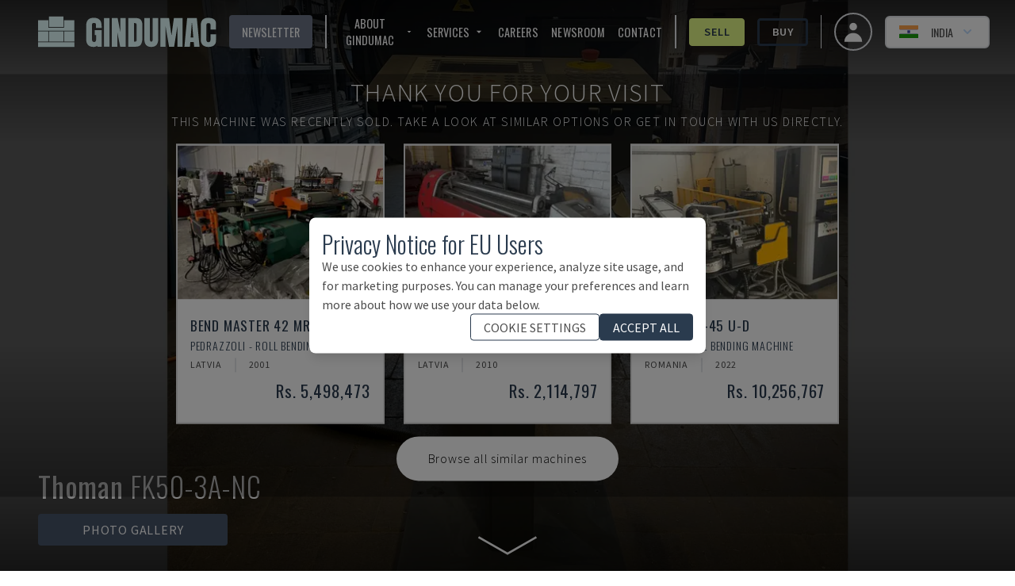

--- FILE ---
content_type: text/html; charset=utf-8
request_url: https://www.gindumac.in/product/thoman-fk50-3a-nc_CH-BEN-THO-2018-00001
body_size: 190176
content:
<!DOCTYPE html><html class="font-secondary" lang="en-IN"><head><meta charSet="utf-8"/><meta name="viewport" content="width=device-width"/><title>Thoman FK50-3A-NC Bending machine</title><meta name="robots" content="index,follow"/><meta name="fragment" content="!"/><meta name="description" content="This Thoman FK50-3A-NC Bending machine was manufactured in the year 2018 in Germany."/><meta name="keywords" content="buy, used machines, used machinery, industrial machines"/><meta name="copyright" content="GINDUMAC"/><meta name="author" content="GINDUMAC"/><meta name="subject" content="Global Industrial Machinery Cluster"/><meta name="distribution" content="Global"/><meta property="og:url" content="https://www.gindumac.in/product/thoman-fk50-3a-nc_CH-BEN-THO-2018-00001"/><link rel="alternate" hrefLang="cs-CZ" href="https://www.gindumac.cz/produkt/thoman-fk50-3a-nc_CH-BEN-THO-2018-00001"/><link rel="alternate" hrefLang="de-AT" href="https://www.gindumac.at/produkt/thoman-fk50-3a-nc_CH-BEN-THO-2018-00001"/><link rel="alternate" hrefLang="de-DE" href="https://www.gindumac.de/produkt/thoman-fk50-3a-nc_CH-BEN-THO-2018-00001"/><link rel="alternate" hrefLang="en-GB" href="https://www.gindumac.co.uk/product/thoman-fk50-3a-nc_CH-BEN-THO-2018-00001"/><link rel="alternate" hrefLang="en-IE" href="https://www.gindumac.ie/product/thoman-fk50-3a-nc_CH-BEN-THO-2018-00001"/><link rel="alternate" hrefLang="en-US" href="https://www.gindumac.com/product/thoman-fk50-3a-nc_CH-BEN-THO-2018-00001"/><link rel="alternate" hrefLang="x-default" href="https://www.gindumac.com/product/thoman-fk50-3a-nc_CH-BEN-THO-2018-00001"/><link rel="alternate" hrefLang="es-ES" href="https://www.gindumac.es/producto/thoman-fk50-3a-nc_CH-BEN-THO-2018-00001"/><link rel="alternate" hrefLang="es-MX" href="https://www.gindumac.com.mx/producto/thoman-fk50-3a-nc_CH-BEN-THO-2018-00001"/><link rel="alternate" hrefLang="et-EE" href="https://www.gindumac.ee/toode/thoman-fk50-3a-nc_CH-BEN-THO-2018-00001"/><link rel="alternate" hrefLang="fi-FI" href="https://www.gindumac.fi/tuote/thoman-fk50-3a-nc_CH-BEN-THO-2018-00001"/><link rel="alternate" hrefLang="hr-HR" href="https://www.gindumac.hr/proizvod/thoman-fk50-3a-nc_CH-BEN-THO-2018-00001"/><link rel="alternate" hrefLang="hu-HU" href="https://www.gindumac.hu/termek/thoman-fk50-3a-nc_CH-BEN-THO-2018-00001"/><link rel="alternate" hrefLang="it-IT" href="https://www.gindumac.it/prodotto/thoman-fk50-3a-nc_CH-BEN-THO-2018-00001"/><link rel="alternate" hrefLang="lt-LT" href="https://www.gindumac.lt/produktas/thoman-fk50-3a-nc_CH-BEN-THO-2018-00001"/><link rel="alternate" hrefLang="lv-LV" href="https://www.gindumac.lv/produkts/thoman-fk50-3a-nc_CH-BEN-THO-2018-00001"/><link rel="alternate" hrefLang="nl-NL" href="https://www.gindumac.nl/product/thoman-fk50-3a-nc_CH-BEN-THO-2018-00001"/><link rel="alternate" hrefLang="pl-PL" href="https://www.gindumac.pl/produkt/thoman-fk50-3a-nc_CH-BEN-THO-2018-00001"/><link rel="alternate" hrefLang="pt-PT" href="https://www.gindumac.pt/produto/thoman-fk50-3a-nc_CH-BEN-THO-2018-00001"/><link rel="alternate" hrefLang="ru-RU" href="https://www.gindumac.ru/product/thoman-fk50-3a-nc_CH-BEN-THO-2018-00001"/><link rel="alternate" hrefLang="sv-SE" href="https://www.gindumac.se/produkt/thoman-fk50-3a-nc_CH-BEN-THO-2018-00001"/><link rel="alternate" hrefLang="tr-TR" href="https://www.gindumac.com.tr/urun/thoman-fk50-3a-nc_CH-BEN-THO-2018-00001"/><link rel="alternate" hrefLang="fr-FR" href="https://www.gindumac.fr/produit/thoman-fk50-3a-nc_CH-BEN-THO-2018-00001"/><link rel="alternate" hrefLang="uk-UA" href="https://www.gindumac.com.ua/product/thoman-fk50-3a-nc_CH-BEN-THO-2018-00001"/><link rel="canonical" hrefLang="en-IN" href="https://www.gindumac.in/product/thoman-fk50-3a-nc_CH-BEN-THO-2018-00001"/><meta property="og:type" content="website"/><meta property="og:site_name" content="GINDUMAC"/><meta property="og:description" content="This Thoman FK50-3A-NC Bending machine was manufactured in the year 2018 in Germany."/><meta property="og:title" content="Thoman FK50-3A-NC Bending machine"/><meta name="image" property="og:image" content="https://static.gindumac.com/products/15d590f2-737e-48c2-a518-dea9ae79ecc9/images/thumbnail/8cca0fb0-5709-492f-bb32-8174afd65013.png"/><meta name="twitter:site" content="@gindumac"/><meta name="twitter:creator" content="@gindumac"/><meta name="twitter:card" content="summary"/><meta name="twitter:title" content="Thoman FK50-3A-NC Bending machine"/><meta name="twitter:description" content="This Thoman FK50-3A-NC Bending machine was manufactured in the year 2018 in Germany."/><meta name="twitter:image" content="https://static.gindumac.com/products/15d590f2-737e-48c2-a518-dea9ae79ecc9/images/thumbnail/8cca0fb0-5709-492f-bb32-8174afd65013.png"/><meta name="article:publisher" content="https://www.facebook.com/gindumac"/><meta name="article:author" content="https://www.facebook.com/gindumac"/><meta name="apple-mobile-web-app-title" content="GINDUMAC"/><meta name="application-name" content="GINDUMAC"/><link rel="apple-touch-icon" sizes="57x57" href="/favicons/apple-icon-57x57.png"/><link rel="apple-touch-icon" sizes="60x60" href="/favicons/apple-icon-60x60.png"/><link rel="apple-touch-icon" sizes="72x72" href="/favicons/apple-icon-72x72.png"/><link rel="apple-touch-icon" sizes="76x76" href="/favicons/apple-icon-76x76.png"/><link rel="apple-touch-icon" sizes="114x114" href="/favicons/apple-icon-114x114.png"/><link rel="apple-touch-icon" sizes="120x120" href="/favicons/apple-icon-120x120.png"/><link rel="apple-touch-icon" sizes="144x144" href="/favicons/apple-icon-144x144.png"/><link rel="apple-touch-icon" sizes="152x152" href="/favicons/apple-icon-152x152.png"/><link rel="apple-touch-icon" sizes="180x180" href="/favicons/apple-icon-180x180.png"/><link rel="icon" type="image/png" sizes="192x192" href="/favicons/android-icon-192x192.png"/><link rel="icon" type="image/png" sizes="32x32" href="/favicons/favicon-32x32.png"/><link rel="icon" type="image/png" sizes="96x96" href="/favicons/favicon-96x96.png"/><link rel="icon" type="image/png" sizes="16x16" href="/favicons/favicon-16x16.png"/><link rel="manifest" href="/favicons/manifest.json"/><meta name="msapplication-TileColor" content="#ffffff"/><meta name="msapplication-TileImage" content="/favicons/ms-icon-144x144.png"/><meta name="theme-color" content="#ffffff"/><link rel="preload" as="image" imageSrcSet="/_next/image?url=https%3A%2F%2Fstatic.gindumac.com%2Fproducts%2F15d590f2-737e-48c2-a518-dea9ae79ecc9%2Fimages%2Fgallery%2F8cca0fb0-5709-492f-bb32-8174afd65013.png&amp;w=640&amp;q=75&amp;dpl=dpl_BbHb1FpMnUnkoFL4ZQE1uefGFBNn 640w, /_next/image?url=https%3A%2F%2Fstatic.gindumac.com%2Fproducts%2F15d590f2-737e-48c2-a518-dea9ae79ecc9%2Fimages%2Fgallery%2F8cca0fb0-5709-492f-bb32-8174afd65013.png&amp;w=750&amp;q=75&amp;dpl=dpl_BbHb1FpMnUnkoFL4ZQE1uefGFBNn 750w, /_next/image?url=https%3A%2F%2Fstatic.gindumac.com%2Fproducts%2F15d590f2-737e-48c2-a518-dea9ae79ecc9%2Fimages%2Fgallery%2F8cca0fb0-5709-492f-bb32-8174afd65013.png&amp;w=828&amp;q=75&amp;dpl=dpl_BbHb1FpMnUnkoFL4ZQE1uefGFBNn 828w, /_next/image?url=https%3A%2F%2Fstatic.gindumac.com%2Fproducts%2F15d590f2-737e-48c2-a518-dea9ae79ecc9%2Fimages%2Fgallery%2F8cca0fb0-5709-492f-bb32-8174afd65013.png&amp;w=1080&amp;q=75&amp;dpl=dpl_BbHb1FpMnUnkoFL4ZQE1uefGFBNn 1080w, /_next/image?url=https%3A%2F%2Fstatic.gindumac.com%2Fproducts%2F15d590f2-737e-48c2-a518-dea9ae79ecc9%2Fimages%2Fgallery%2F8cca0fb0-5709-492f-bb32-8174afd65013.png&amp;w=1200&amp;q=75&amp;dpl=dpl_BbHb1FpMnUnkoFL4ZQE1uefGFBNn 1200w, /_next/image?url=https%3A%2F%2Fstatic.gindumac.com%2Fproducts%2F15d590f2-737e-48c2-a518-dea9ae79ecc9%2Fimages%2Fgallery%2F8cca0fb0-5709-492f-bb32-8174afd65013.png&amp;w=1920&amp;q=75&amp;dpl=dpl_BbHb1FpMnUnkoFL4ZQE1uefGFBNn 1920w, /_next/image?url=https%3A%2F%2Fstatic.gindumac.com%2Fproducts%2F15d590f2-737e-48c2-a518-dea9ae79ecc9%2Fimages%2Fgallery%2F8cca0fb0-5709-492f-bb32-8174afd65013.png&amp;w=2048&amp;q=75&amp;dpl=dpl_BbHb1FpMnUnkoFL4ZQE1uefGFBNn 2048w, /_next/image?url=https%3A%2F%2Fstatic.gindumac.com%2Fproducts%2F15d590f2-737e-48c2-a518-dea9ae79ecc9%2Fimages%2Fgallery%2F8cca0fb0-5709-492f-bb32-8174afd65013.png&amp;w=3840&amp;q=75&amp;dpl=dpl_BbHb1FpMnUnkoFL4ZQE1uefGFBNn 3840w" imageSizes="100vw" fetchpriority="high"/><meta name="next-head-count" content="71"/><link rel="preconnect" href="https://fonts.googleapis.com"/><link rel="stylesheet" data-href="https://fonts.googleapis.com/css?family=Oswald:wght@200,300,400,600,700|Source+Sans+Pro:wght@200,300,400,600,700,900&amp;subset=latin,latin-ext&amp;display=swap"/><link rel="preconnect" href="https://fonts.gstatic.com" crossorigin=""/><link data-next-font="size-adjust" rel="preconnect" href="/" crossorigin="anonymous"/><link rel="preload" href="/_next/static/css/31a829aa1906d9aa.css?dpl=dpl_BbHb1FpMnUnkoFL4ZQE1uefGFBNn" as="style"/><link rel="stylesheet" href="/_next/static/css/31a829aa1906d9aa.css?dpl=dpl_BbHb1FpMnUnkoFL4ZQE1uefGFBNn" data-n-g=""/><noscript data-n-css=""></noscript><script defer="" nomodule="" src="/_next/static/chunks/polyfills-42372ed130431b0a.js?dpl=dpl_BbHb1FpMnUnkoFL4ZQE1uefGFBNn"></script><script src="/_next/static/chunks/webpack-88b8f29defc37e8e.js?dpl=dpl_BbHb1FpMnUnkoFL4ZQE1uefGFBNn" defer=""></script><script src="/_next/static/chunks/framework-5efc88741838ef49.js?dpl=dpl_BbHb1FpMnUnkoFL4ZQE1uefGFBNn" defer=""></script><script src="/_next/static/chunks/main-3cd74d7051c7a11f.js?dpl=dpl_BbHb1FpMnUnkoFL4ZQE1uefGFBNn" defer=""></script><script src="/_next/static/chunks/pages/_app-8e31dc6939dab38d.js?dpl=dpl_BbHb1FpMnUnkoFL4ZQE1uefGFBNn" defer=""></script><script src="/_next/static/chunks/0c428ae2-dab489287babe710.js?dpl=dpl_BbHb1FpMnUnkoFL4ZQE1uefGFBNn" defer=""></script><script src="/_next/static/chunks/78e521c3-14cf53fd393768ef.js?dpl=dpl_BbHb1FpMnUnkoFL4ZQE1uefGFBNn" defer=""></script><script src="/_next/static/chunks/8754-c8da36e44b94367d.js?dpl=dpl_BbHb1FpMnUnkoFL4ZQE1uefGFBNn" defer=""></script><script src="/_next/static/chunks/800-c9f00c6dd53e0e3a.js?dpl=dpl_BbHb1FpMnUnkoFL4ZQE1uefGFBNn" defer=""></script><script src="/_next/static/chunks/8718-2b1af88a8514547e.js?dpl=dpl_BbHb1FpMnUnkoFL4ZQE1uefGFBNn" defer=""></script><script src="/_next/static/chunks/4347-433d81351f261c13.js?dpl=dpl_BbHb1FpMnUnkoFL4ZQE1uefGFBNn" defer=""></script><script src="/_next/static/chunks/pages/product/%5Bmachine_id%5D-72025799b4d90686.js?dpl=dpl_BbHb1FpMnUnkoFL4ZQE1uefGFBNn" defer=""></script><script src="/_next/static/Bm4BA3tehtUqfwJUbO9vj/_buildManifest.js?dpl=dpl_BbHb1FpMnUnkoFL4ZQE1uefGFBNn" defer=""></script><script src="/_next/static/Bm4BA3tehtUqfwJUbO9vj/_ssgManifest.js?dpl=dpl_BbHb1FpMnUnkoFL4ZQE1uefGFBNn" defer=""></script><style id="__jsx-b279d6edb57870b3">label.jsx-b279d6edb57870b3{text:white}</style><link rel="stylesheet" href="https://fonts.googleapis.com/css?family=Oswald:wght@200,300,400,600,700|Source+Sans+Pro:wght@200,300,400,600,700,900&subset=latin,latin-ext&display=swap"/></head><body class="text-[#4d4d4d]"><div id="__next"><div class=""><header class="no-print top-0 z-30 w-full transition duration-200 !fixed bg-transparent"><nav class="z-10 flex h-20 w-full items-center justify-between px-4 md:px-8"><button class="xl:hidden" aria-label="Open mobile navbar"><svg stroke="currentColor" fill="currentColor" stroke-width="0" viewBox="0 0 24 24" class="h-10 w-10 text-white" height="1em" width="1em" xmlns="http://www.w3.org/2000/svg"><path fill="none" d="M0 0h24v24H0z"></path><path d="M3 18h18v-2H3v2zm0-5h18v-2H3v2zm0-7v2h18V6H3z"></path></svg></button><a href="/" class="mx-4 border-none outline-none ring-0 focus:border-transparent focus:outline-none focus:ring-0"><img src="/svg/logo/logo.svg" alt="Logo - GINDUMAC - Global Industry Machinery Cluster" title="Logo - GINDUMAC - Global Industry Machinery Cluster" class="h-10 brightness-[5]"/></a><div class="text-nav ml-auto mr-4 hidden space-x-4 divide-x-2 border-r pr-4 xl:flex !text-white"><button class="flex items-center rounded bg-brand-800 px-4 py-1 uppercase text-white transition duration-300 hover:bg-[#CCCCCC] hover:text-brand-500">Newsletter</button><div class="flex items-center space-x-4 pl-4"><div class="group relative inline-block"><button class="inline-flex items-center rounded "><span class="mr-1 uppercase">About GINDUMAC</span><svg stroke="currentColor" fill="currentColor" stroke-width="0" viewBox="0 0 24 24" class="h-4 w-4" height="1em" width="1em" xmlns="http://www.w3.org/2000/svg"><path fill="none" d="M0 0h24v24H0V0z"></path><path d="M7 10l5 5 5-5H7z"></path></svg></button><ul class="absolute hidden w-48 border bg-white pt-1 text-gray-700 group-hover:block"><li class=""><a class="whitespace-no-wrap block bg-white px-8 py-4 hover:bg-brand-500 hover:text-white" href="https://www.gindumac.in/who-we-are">Who we are</a></li><li class=""><a class="whitespace-no-wrap block bg-white px-8 py-4 hover:bg-brand-500 hover:text-white" href="https://www.gindumac.in/machine-categories">Machine Categories</a></li></ul></div><div class="group relative inline-block"><button class="inline-flex items-center rounded "><span class="mr-1 uppercase">Services</span><svg stroke="currentColor" fill="currentColor" stroke-width="0" viewBox="0 0 24 24" class="h-4 w-4" height="1em" width="1em" xmlns="http://www.w3.org/2000/svg"><path fill="none" d="M0 0h24v24H0V0z"></path><path d="M7 10l5 5 5-5H7z"></path></svg></button><ul class="absolute hidden w-48 border bg-white pt-1 text-gray-700 group-hover:block"><li class=""><a class="whitespace-no-wrap block bg-white px-8 py-4 hover:bg-brand-500 hover:text-white" href="https://www.gindumac.in/we-buy-your-project">We Buy Your Project</a></li><li class=""><a class="whitespace-no-wrap block bg-white px-8 py-4 hover:bg-brand-500 hover:text-white" href="https://www.gindumac.in/financing-options">Financing Options</a></li><li class=""><a class="whitespace-no-wrap block bg-white px-8 py-4 hover:bg-brand-500 hover:text-white" href="https://www.gindumac.in/logistics-services">Logistics Services</a></li><li class=""><a class="whitespace-no-wrap block bg-white px-8 py-4 hover:bg-brand-500 hover:text-white" href="https://www.gindumac.in/premium-inspection">Premium Inspection</a></li></ul></div><a href="https://www.gindumac.in/careers">Careers</a><a href="https://newsroom.gindumac.com/" target="_blank" rel="noreferrer">NEWSROOM</a><a href="#">Contact</a></div><div class="flex items-center space-x-4 pl-4"><a class="flex items-center justify-center rounded border-[3px] px-4 py-1 transition duration-300 font-primary border-secondary-500 bg-secondary-500 hover:bg-white text-brand-500 font-semibold" href="https://www.gindumac.in/selling-process">Sell</a><a class="flex items-center justify-center rounded border-[3px] px-4 py-1 transition duration-300 font-primary border-brand-500 hover:bg-brand-500 hover:text-white font-semibold" href="https://www.gindumac.in/products">Buy</a></div></div><div class="flex items-center space-x-4"><a class="flex h-12 w-12 items-center justify-center space-x-2 rounded-full border-2 px-4 py-2 text-sm font-medium hover:bg-opacity-30 focus:outline-none focus-visible:ring-2 focus-visible:ring-white focus-visible:ring-opacity-75" href="https://www.gindumac.in/my"><span class="text-xl"><svg xmlns="http://www.w3.org/2000/svg" viewBox="0 0 20 20" fill="currentColor" aria-hidden="true" class="h-8 w-8 text-white"><path fill-rule="evenodd" d="M10 9a3 3 0 100-6 3 3 0 000 6zm-7 9a7 7 0 1114 0H3z" clip-rule="evenodd"></path></svg></span></a><div class="flex items-center text-center lg:text-right"><div class="relative inline-block text-left" data-headlessui-state=""><div><button class="flex w-full items-center justify-center rounded-md border-2 px-2 py-1 text-sm font-medium hover:bg-opacity-30 focus:outline-none focus-visible:ring-2 focus-visible:ring-white focus-visible:ring-opacity-75 lg:space-x-2 lg:px-4 lg:py-2 bg-white" id="headlessui-menu-button-:R3bamm:" type="button" aria-haspopup="menu" aria-expanded="false" data-headlessui-state=""><svg xmlns="http://www.w3.org/2000/svg" viewBox="0 0 513 342" class="mr-2 h-4"><path fill="#181A93" d="M17.3 0h478.4v342H17.3V0z"></path><path fill="#FFA44A" d="M0 0h513v114H0V0z"></path><path fill="#1A9F0B" d="M0 228h513v114H0V228z"></path><path fill="#FFF" d="M0 114h513v114H0V114z"></path><circle fill="#FFF" cx="256.5" cy="171" r="34.2"></circle><path fill="#181A93" d="M256.5 216.6c-25.1 0-45.6-20.5-45.6-45.6s20.5-45.6 45.6-45.6 45.6 20.5 45.6 45.6-20.5 45.6-45.6 45.6zm0-11.4c18.2 0 34.2-16 34.2-34.2s-15.9-34.2-34.2-34.2-34.2 16-34.2 34.2 16 34.2 34.2 34.2z"></path><circle fill="#181A93" cx="256.5" cy="171" r="22.8"></circle></svg><span class="hidden uppercase lg:block">India</span><svg xmlns="http://www.w3.org/2000/svg" viewBox="0 0 20 20" fill="currentColor" aria-hidden="true" class="-mr-1 h-5 w-5 text-blue-200 hover:text-blue-100"><path fill-rule="evenodd" d="M5.293 7.293a1 1 0 011.414 0L10 10.586l3.293-3.293a1 1 0 111.414 1.414l-4 4a1 1 0 01-1.414 0l-4-4a1 1 0 010-1.414z" clip-rule="evenodd"></path></svg></button></div></div></div></div></nav></header><div class="flex"><div class="flex-1 tracking-wider"><main><div><section><div class="inner-shaddow-hero relative h-80 sm:h-screen"><div class="no-print"><img alt="Left side view of Thoman FK50-3A-NC  machine" fetchpriority="high" decoding="async" data-nimg="fill" class="object-cover brightness-50" style="position:absolute;height:100%;width:100%;left:0;top:0;right:0;bottom:0;color:transparent" sizes="100vw" srcSet="/_next/image?url=https%3A%2F%2Fstatic.gindumac.com%2Fproducts%2F15d590f2-737e-48c2-a518-dea9ae79ecc9%2Fimages%2Fgallery%2F8cca0fb0-5709-492f-bb32-8174afd65013.png&amp;w=640&amp;q=75&amp;dpl=dpl_BbHb1FpMnUnkoFL4ZQE1uefGFBNn 640w, /_next/image?url=https%3A%2F%2Fstatic.gindumac.com%2Fproducts%2F15d590f2-737e-48c2-a518-dea9ae79ecc9%2Fimages%2Fgallery%2F8cca0fb0-5709-492f-bb32-8174afd65013.png&amp;w=750&amp;q=75&amp;dpl=dpl_BbHb1FpMnUnkoFL4ZQE1uefGFBNn 750w, /_next/image?url=https%3A%2F%2Fstatic.gindumac.com%2Fproducts%2F15d590f2-737e-48c2-a518-dea9ae79ecc9%2Fimages%2Fgallery%2F8cca0fb0-5709-492f-bb32-8174afd65013.png&amp;w=828&amp;q=75&amp;dpl=dpl_BbHb1FpMnUnkoFL4ZQE1uefGFBNn 828w, /_next/image?url=https%3A%2F%2Fstatic.gindumac.com%2Fproducts%2F15d590f2-737e-48c2-a518-dea9ae79ecc9%2Fimages%2Fgallery%2F8cca0fb0-5709-492f-bb32-8174afd65013.png&amp;w=1080&amp;q=75&amp;dpl=dpl_BbHb1FpMnUnkoFL4ZQE1uefGFBNn 1080w, /_next/image?url=https%3A%2F%2Fstatic.gindumac.com%2Fproducts%2F15d590f2-737e-48c2-a518-dea9ae79ecc9%2Fimages%2Fgallery%2F8cca0fb0-5709-492f-bb32-8174afd65013.png&amp;w=1200&amp;q=75&amp;dpl=dpl_BbHb1FpMnUnkoFL4ZQE1uefGFBNn 1200w, /_next/image?url=https%3A%2F%2Fstatic.gindumac.com%2Fproducts%2F15d590f2-737e-48c2-a518-dea9ae79ecc9%2Fimages%2Fgallery%2F8cca0fb0-5709-492f-bb32-8174afd65013.png&amp;w=1920&amp;q=75&amp;dpl=dpl_BbHb1FpMnUnkoFL4ZQE1uefGFBNn 1920w, /_next/image?url=https%3A%2F%2Fstatic.gindumac.com%2Fproducts%2F15d590f2-737e-48c2-a518-dea9ae79ecc9%2Fimages%2Fgallery%2F8cca0fb0-5709-492f-bb32-8174afd65013.png&amp;w=2048&amp;q=75&amp;dpl=dpl_BbHb1FpMnUnkoFL4ZQE1uefGFBNn 2048w, /_next/image?url=https%3A%2F%2Fstatic.gindumac.com%2Fproducts%2F15d590f2-737e-48c2-a518-dea9ae79ecc9%2Fimages%2Fgallery%2F8cca0fb0-5709-492f-bb32-8174afd65013.png&amp;w=3840&amp;q=75&amp;dpl=dpl_BbHb1FpMnUnkoFL4ZQE1uefGFBNn 3840w" src="/_next/image?url=https%3A%2F%2Fstatic.gindumac.com%2Fproducts%2F15d590f2-737e-48c2-a518-dea9ae79ecc9%2Fimages%2Fgallery%2F8cca0fb0-5709-492f-bb32-8174afd65013.png&amp;w=3840&amp;q=75&amp;dpl=dpl_BbHb1FpMnUnkoFL4ZQE1uefGFBNn"/></div><div class="print-image"><img alt="Left side view of Thoman FK50-3A-NC  machine" loading="lazy" decoding="async" data-nimg="fill" class="object-contain" style="position:absolute;height:100%;width:100%;left:0;top:0;right:0;bottom:0;color:transparent" sizes="(min-width: 460px) 100vw, calc(9.29vw + 399px)" srcSet="/_next/image?url=https%3A%2F%2Fstatic.gindumac.com%2Fproducts%2F15d590f2-737e-48c2-a518-dea9ae79ecc9%2Fimages%2Fgallery%2F8cca0fb0-5709-492f-bb32-8174afd65013.png&amp;w=640&amp;q=75&amp;dpl=dpl_BbHb1FpMnUnkoFL4ZQE1uefGFBNn 640w, /_next/image?url=https%3A%2F%2Fstatic.gindumac.com%2Fproducts%2F15d590f2-737e-48c2-a518-dea9ae79ecc9%2Fimages%2Fgallery%2F8cca0fb0-5709-492f-bb32-8174afd65013.png&amp;w=750&amp;q=75&amp;dpl=dpl_BbHb1FpMnUnkoFL4ZQE1uefGFBNn 750w, /_next/image?url=https%3A%2F%2Fstatic.gindumac.com%2Fproducts%2F15d590f2-737e-48c2-a518-dea9ae79ecc9%2Fimages%2Fgallery%2F8cca0fb0-5709-492f-bb32-8174afd65013.png&amp;w=828&amp;q=75&amp;dpl=dpl_BbHb1FpMnUnkoFL4ZQE1uefGFBNn 828w, /_next/image?url=https%3A%2F%2Fstatic.gindumac.com%2Fproducts%2F15d590f2-737e-48c2-a518-dea9ae79ecc9%2Fimages%2Fgallery%2F8cca0fb0-5709-492f-bb32-8174afd65013.png&amp;w=1080&amp;q=75&amp;dpl=dpl_BbHb1FpMnUnkoFL4ZQE1uefGFBNn 1080w, /_next/image?url=https%3A%2F%2Fstatic.gindumac.com%2Fproducts%2F15d590f2-737e-48c2-a518-dea9ae79ecc9%2Fimages%2Fgallery%2F8cca0fb0-5709-492f-bb32-8174afd65013.png&amp;w=1200&amp;q=75&amp;dpl=dpl_BbHb1FpMnUnkoFL4ZQE1uefGFBNn 1200w, /_next/image?url=https%3A%2F%2Fstatic.gindumac.com%2Fproducts%2F15d590f2-737e-48c2-a518-dea9ae79ecc9%2Fimages%2Fgallery%2F8cca0fb0-5709-492f-bb32-8174afd65013.png&amp;w=1920&amp;q=75&amp;dpl=dpl_BbHb1FpMnUnkoFL4ZQE1uefGFBNn 1920w, /_next/image?url=https%3A%2F%2Fstatic.gindumac.com%2Fproducts%2F15d590f2-737e-48c2-a518-dea9ae79ecc9%2Fimages%2Fgallery%2F8cca0fb0-5709-492f-bb32-8174afd65013.png&amp;w=2048&amp;q=75&amp;dpl=dpl_BbHb1FpMnUnkoFL4ZQE1uefGFBNn 2048w, /_next/image?url=https%3A%2F%2Fstatic.gindumac.com%2Fproducts%2F15d590f2-737e-48c2-a518-dea9ae79ecc9%2Fimages%2Fgallery%2F8cca0fb0-5709-492f-bb32-8174afd65013.png&amp;w=3840&amp;q=75&amp;dpl=dpl_BbHb1FpMnUnkoFL4ZQE1uefGFBNn 3840w" src="/_next/image?url=https%3A%2F%2Fstatic.gindumac.com%2Fproducts%2F15d590f2-737e-48c2-a518-dea9ae79ecc9%2Fimages%2Fgallery%2F8cca0fb0-5709-492f-bb32-8174afd65013.png&amp;w=3840&amp;q=75&amp;dpl=dpl_BbHb1FpMnUnkoFL4ZQE1uefGFBNn"/></div><div class="absolute left-1/2 top-1/2 z-20 flex w-full -translate-x-1/2 -translate-y-1/2 flex-col items-center justify-center gap-4  bg-black bg-opacity-30 "><div class="w-full select-none text-center font-extrabold uppercase tracking-widest drop-shadow-2xl"><div class="mt-6 flex flex-col gap-2 px-6 text-center font-extralight  md:mt-0 md:gap-4"><p class="text-sm text-white md:text-[2rem]">Thank you for your visit</p><p class="text-sm text-white md:text-[1rem]">This machine was recently sold.<span class="hidden md:inline"> <!-- -->Take a look at similar options or get in touch with us directly.</span></p></div></div><div class="flex w-full flex-col items-center md:p-4 "><div class="hidden gap-6 md:grid md:grid-cols-3"></div><div class="mb-1 flex flex-row gap-4"><a href="/products?machine-types="><div class="mb-4 cursor-pointer rounded-full bg-white p-2 font-extralight text-black hover:bg-slate-600 hover:text-white md:mb-0 md:mt-4 md:px-10 md:py-4"><p class="hidden md:block">Browse all similar machines</p><p class="m-1 mx-2 block md:hidden">Browse similar machines</p></div></a></div></div></div><div class="no-print absolute bottom-8 left-12 z-10 flex flex-col"><p class="h1 hidden pb-4 font-extralight text-white sm:inline-block"><strong>Thoman</strong> <!-- -->FK50-3A-NC</p><div class="flex space-x-4"><div class="z-10 hidden cursor-pointer rounded bg-slate-600 px-14 py-2 text-center uppercase text-white lg:inline-block">Photo Gallery</div></div><div class="flex space-x-12"><svg stroke="currentColor" fill="currentColor" stroke-width="0" viewBox="0 0 512 512" class="h-8 w-8 cursor-pointer text-white lg:hidden" height="1em" width="1em" xmlns="http://www.w3.org/2000/svg"><path d="M512 144v288c0 26.5-21.5 48-48 48H48c-26.5 0-48-21.5-48-48V144c0-26.5 21.5-48 48-48h88l12.3-32.9c7-18.7 24.9-31.1 44.9-31.1h125.5c20 0 37.9 12.4 44.9 31.1L376 96h88c26.5 0 48 21.5 48 48zM376 288c0-66.2-53.8-120-120-120s-120 53.8-120 120 53.8 120 120 120 120-53.8 120-120zm-32 0c0 48.5-39.5 88-88 88s-88-39.5-88-88 39.5-88 88-88 88 39.5 88 88z"></path></svg></div></div><img src="/arrow-down2.svg" alt="An SVG of an eye" class="absolute bottom-0 left-1/2 z-20 hidden h-16 w-24 -translate-x-1/2 transform animate-pulse text-white md:block"/><div class="no-print absolute bottom-8 right-12 z-10 hidden font-bold uppercase !text-white md:inline-block"><div class="z-10 flex cursor-pointer rounded px-14 py-2 font-bold uppercase text-white bg-transparent text-7xl"></div></div></div></section></div><div class="mx-auto"><div class="no-print bg-white md:min-w-[30em] min-[1400px]:sticky min-[1400px]:top-20 min-[1400px]:float-right min-[1400px]:mr-40 min-[1400px]:w-1/3 min-[1400px]:border-2 min-[1400px]:shadow-xl"><div class="border-b-[1px] border-gray-300 px-2 text-brand-500 lg:px-0"><section class="mx-auto my-6 max-w-md space-y-4 px-4 text-center"><h1 class="space-y-2"><span class="h3 text-md">Thoman<!-- --> - <!-- -->FK50-3A-NC</span><span class="h3 block text-sm">CH-BEN-THO-2018-00001</span></h1></section><div class="mx-auto mb-2 max-w-md rounded bg-zinc-400 px-6 py-6 text-center uppercase text-white" data-testid="sold-banner">Sold</div></div><div class="my-8 mx-auto px-4 flex max-w-md flex-col space-y-4 font-secondary"><p class="text-center font-light uppercase text-brand-500">Do you have further questions? Contact us.</p><div class="flex flex-col items-center justify-between space-x-4 md:flex-row "><div class="relative h-44 w-44 rounded-full border-4 border-brand-500"><img alt="sales contact" loading="lazy" decoding="async" data-nimg="fill" class="rounded-full object-cover" style="position:absolute;height:100%;width:100%;left:0;top:0;right:0;bottom:0;color:transparent" sizes="168px" srcSet="/_next/image?url=https%3A%2F%2Fstorage.googleapis.com%2Fgindumac-public%2Fteam%2Fsergi_guardia.jpg&amp;w=16&amp;q=75&amp;dpl=dpl_BbHb1FpMnUnkoFL4ZQE1uefGFBNn 16w, /_next/image?url=https%3A%2F%2Fstorage.googleapis.com%2Fgindumac-public%2Fteam%2Fsergi_guardia.jpg&amp;w=32&amp;q=75&amp;dpl=dpl_BbHb1FpMnUnkoFL4ZQE1uefGFBNn 32w, /_next/image?url=https%3A%2F%2Fstorage.googleapis.com%2Fgindumac-public%2Fteam%2Fsergi_guardia.jpg&amp;w=48&amp;q=75&amp;dpl=dpl_BbHb1FpMnUnkoFL4ZQE1uefGFBNn 48w, /_next/image?url=https%3A%2F%2Fstorage.googleapis.com%2Fgindumac-public%2Fteam%2Fsergi_guardia.jpg&amp;w=64&amp;q=75&amp;dpl=dpl_BbHb1FpMnUnkoFL4ZQE1uefGFBNn 64w, /_next/image?url=https%3A%2F%2Fstorage.googleapis.com%2Fgindumac-public%2Fteam%2Fsergi_guardia.jpg&amp;w=96&amp;q=75&amp;dpl=dpl_BbHb1FpMnUnkoFL4ZQE1uefGFBNn 96w, /_next/image?url=https%3A%2F%2Fstorage.googleapis.com%2Fgindumac-public%2Fteam%2Fsergi_guardia.jpg&amp;w=128&amp;q=75&amp;dpl=dpl_BbHb1FpMnUnkoFL4ZQE1uefGFBNn 128w, /_next/image?url=https%3A%2F%2Fstorage.googleapis.com%2Fgindumac-public%2Fteam%2Fsergi_guardia.jpg&amp;w=256&amp;q=75&amp;dpl=dpl_BbHb1FpMnUnkoFL4ZQE1uefGFBNn 256w, /_next/image?url=https%3A%2F%2Fstorage.googleapis.com%2Fgindumac-public%2Fteam%2Fsergi_guardia.jpg&amp;w=384&amp;q=75&amp;dpl=dpl_BbHb1FpMnUnkoFL4ZQE1uefGFBNn 384w, /_next/image?url=https%3A%2F%2Fstorage.googleapis.com%2Fgindumac-public%2Fteam%2Fsergi_guardia.jpg&amp;w=640&amp;q=75&amp;dpl=dpl_BbHb1FpMnUnkoFL4ZQE1uefGFBNn 640w, /_next/image?url=https%3A%2F%2Fstorage.googleapis.com%2Fgindumac-public%2Fteam%2Fsergi_guardia.jpg&amp;w=750&amp;q=75&amp;dpl=dpl_BbHb1FpMnUnkoFL4ZQE1uefGFBNn 750w, /_next/image?url=https%3A%2F%2Fstorage.googleapis.com%2Fgindumac-public%2Fteam%2Fsergi_guardia.jpg&amp;w=828&amp;q=75&amp;dpl=dpl_BbHb1FpMnUnkoFL4ZQE1uefGFBNn 828w, /_next/image?url=https%3A%2F%2Fstorage.googleapis.com%2Fgindumac-public%2Fteam%2Fsergi_guardia.jpg&amp;w=1080&amp;q=75&amp;dpl=dpl_BbHb1FpMnUnkoFL4ZQE1uefGFBNn 1080w, /_next/image?url=https%3A%2F%2Fstorage.googleapis.com%2Fgindumac-public%2Fteam%2Fsergi_guardia.jpg&amp;w=1200&amp;q=75&amp;dpl=dpl_BbHb1FpMnUnkoFL4ZQE1uefGFBNn 1200w, /_next/image?url=https%3A%2F%2Fstorage.googleapis.com%2Fgindumac-public%2Fteam%2Fsergi_guardia.jpg&amp;w=1920&amp;q=75&amp;dpl=dpl_BbHb1FpMnUnkoFL4ZQE1uefGFBNn 1920w, /_next/image?url=https%3A%2F%2Fstorage.googleapis.com%2Fgindumac-public%2Fteam%2Fsergi_guardia.jpg&amp;w=2048&amp;q=75&amp;dpl=dpl_BbHb1FpMnUnkoFL4ZQE1uefGFBNn 2048w, /_next/image?url=https%3A%2F%2Fstorage.googleapis.com%2Fgindumac-public%2Fteam%2Fsergi_guardia.jpg&amp;w=3840&amp;q=75&amp;dpl=dpl_BbHb1FpMnUnkoFL4ZQE1uefGFBNn 3840w" src="/_next/image?url=https%3A%2F%2Fstorage.googleapis.com%2Fgindumac-public%2Fteam%2Fsergi_guardia.jpg&amp;w=3840&amp;q=75&amp;dpl=dpl_BbHb1FpMnUnkoFL4ZQE1uefGFBNn"/></div><div class="space-y-4"><p class="contact-info text-center md:text-left"><span class="text-center text-lg font-bold uppercase text-brand-500">Sergi Guardia</span></p><p class="flex items-center space-x-2 font-light text-brand-500"><svg stroke="currentColor" fill="currentColor" stroke-width="0" viewBox="0 0 512 512" class="rotate-90" height="1em" width="1em" xmlns="http://www.w3.org/2000/svg"><path d="M493.4 24.6l-104-24c-11.3-2.6-22.9 3.3-27.5 13.9l-48 112c-4.2 9.8-1.4 21.3 6.9 28l60.6 49.6c-36 76.7-98.9 140.5-177.2 177.2l-49.6-60.6c-6.8-8.3-18.2-11.1-28-6.9l-112 48C3.9 366.5-2 378.1.6 389.4l24 104C27.1 504.2 36.7 512 48 512c256.1 0 464-207.5 464-464 0-11.2-7.7-20.9-18.6-23.4z"></path></svg><span>+49 162 4027635</span></p><p class="flex items-center space-x-2 font-light text-brand-500"><svg stroke="currentColor" fill="currentColor" stroke-width="0" viewBox="0 0 512 512" height="1em" width="1em" xmlns="http://www.w3.org/2000/svg"><path d="M502.3 190.8c3.9-3.1 9.7-.2 9.7 4.7V400c0 26.5-21.5 48-48 48H48c-26.5 0-48-21.5-48-48V195.6c0-5 5.7-7.8 9.7-4.7 22.4 17.4 52.1 39.5 154.1 113.6 21.1 15.4 56.7 47.8 92.2 47.6 35.7.3 72-32.8 92.3-47.6 102-74.1 131.6-96.3 154-113.7zM256 320c23.2.4 56.6-29.2 73.4-41.4 132.7-96.3 142.8-104.7 173.4-128.7 5.8-4.5 9.2-11.5 9.2-18.9v-19c0-26.5-21.5-48-48-48H48C21.5 64 0 85.5 0 112v19c0 7.4 3.4 14.3 9.2 18.9 30.6 23.9 40.7 32.4 173.4 128.7 16.8 12.2 50.2 41.8 73.4 41.4z"></path></svg><span class="uppercase">s.guardia@gindumac.com</span></p></div></div><a class="whatsapp-text" href="https://wa.me/+491624027635" target="_blank" rel="noreferrer"><div class="flex w-full items-center justify-center  rounded-full bg-green-500 py-2 font-semibold uppercase text-white hover:bg-green-600" id="whatsapp-section px-2"><div class="mx-2 flex"><img id="whatsapp-icon" alt="whatsapp" loading="lazy" width="20" height="20" decoding="async" data-nimg="1" style="color:transparent" srcSet="/_next/image?url=https%3A%2F%2Fgindumac.s3.eu-central-1.amazonaws.com%2Fimages%2Femail-icons%2Fwhatsapp.png&amp;w=32&amp;q=75&amp;dpl=dpl_BbHb1FpMnUnkoFL4ZQE1uefGFBNn 1x, /_next/image?url=https%3A%2F%2Fgindumac.s3.eu-central-1.amazonaws.com%2Fimages%2Femail-icons%2Fwhatsapp.png&amp;w=48&amp;q=75&amp;dpl=dpl_BbHb1FpMnUnkoFL4ZQE1uefGFBNn 2x" src="/_next/image?url=https%3A%2F%2Fgindumac.s3.eu-central-1.amazonaws.com%2Fimages%2Femail-icons%2Fwhatsapp.png&amp;w=48&amp;q=75&amp;dpl=dpl_BbHb1FpMnUnkoFL4ZQE1uefGFBNn"/></div><div class="mr-2">Click to chat on WhatsApp</div></div></a></div></div><div class="w-full child:min-[1400px]:mr-[44%] child:min-[1400px]:pl-40"><div class="no-print container w-full px-4 py-2 text-sm font-light"><ul class="flex max-w-[90vw] flex-wrap items-center space-x-1"><li class="inline-block text-muted-500 after:content-[&#x27;&gt;&#x27;]"><a href="https://www.gindumac.in/">GINDUMAC</a></li><li class="inline-block text-muted-500 after:content-[&#x27;&gt;&#x27;]"><a href="https://www.gindumac.in/products">Products</a></li><li class="inline-block text-muted-500 after:content-[&#x27;&gt;&#x27;]"><a href="https://www.gindumac.in/products/used-sheet-metal-machinery">Sheet Metal Machinery</a></li><li class="inline-block text-muted-500 ">Thoman FK50-3A-NC Bending machine</li></ul></div><div class="w-full space-y-4 bg-[#F7F7F7] px-4 py-12 text-sm font-light"><div class="xl:max-w-[50%]"><div class="flex cursor-pointer items-center space-x-2"><svg stroke="currentColor" fill="currentColor" stroke-width="0" viewBox="0 0 24 24" class="h-6 w-6" height="1em" width="1em" xmlns="http://www.w3.org/2000/svg"><path fill="none" d="M0 0h24v24H0z"></path><path d="M12 2C6.48 2 2 6.48 2 12s4.48 10 10 10 10-4.48 10-10S17.52 2 12 2zm-1 17.93c-3.95-.49-7-3.85-7-7.93 0-.62.08-1.21.21-1.79L9 15v1c0 1.1.9 2 2 2v1.93zm6.9-2.54c-.26-.81-1-1.39-1.9-1.39h-1v-3c0-.55-.45-1-1-1H8v-2h2c.55 0 1-.45 1-1V7h2c1.1 0 2-.9 2-2v-.41c2.93 1.19 5 4.06 5 7.41 0 2.08-.8 3.97-2.1 5.39z"></path></svg><span class="language-toggle">Show in original language</span></div><p class="text-lg font-light  text-muted-500">This Thoman FK50-3A-NC Bending machine was manufactured in the year 2018 in Germany. The machine has a maximum pipe pull-in dimension of 3800 mm and a bending performance round tubes from 5 to 50 mm x 2.9 mm of steel.</p></div></div><div id="data-overview" class="pl-4 lg:pl-8"><p class="h2 py-6">Overview</p><ul class="columns-1 md:columns-2"><li class="pb-3 uppercase text-muted-500" data-testid="list-item-brand"><strong>brand<!-- -->: </strong>Thoman</li><li class="pb-3 uppercase text-muted-500" data-testid="list-item-year"><strong>year<!-- -->: </strong>2018</li><li class="pb-3 uppercase text-muted-500" data-testid="list-item-MODEL"><strong>MODEL<!-- -->: </strong>FK50-3A-NC</li><li class="pb-3 uppercase text-muted-500" data-testid="list-item-application type"><strong>application type<!-- -->: </strong>Bending</li><li class="pb-3 uppercase text-muted-500" data-testid="list-item-Location"><strong>Location<!-- -->: </strong>Switzerland</li><li class="pb-3 uppercase text-muted-500" data-testid="list-item-machine type"><strong>machine type<!-- -->: </strong>Roll Bending Machine</li></ul></div><div class="mt-20 px-4" data-testid="technical-info"><h2 class="mb-4" data-testid="technical-info-title">Technical Information<!-- --> - <!-- -->Thoman<!-- --> <!-- -->FK50-3A-NC</h2><div class="title-technical-information"><p class="border-b-[1px] py-4 font-secondary text-xl uppercase text-brand-500">Dimensions</p><ul class="mb-12 mt-4 columns-1 md:columns-2"><li class="pb-3 uppercase text-muted-500" data-testid="list-item-Machine Depth"><strong>Machine Depth<!-- -->: </strong>5500 mm</li><li class="pb-3 uppercase text-muted-500" data-testid="list-item-Machine Height"><strong>Machine Height<!-- -->: </strong>1200 mm</li><li class="pb-3 uppercase text-muted-500" data-testid="list-item-Machine Weight"><strong>Machine Weight<!-- -->: </strong>1500 kg</li></ul></div></div><div class="px-5"><div class="mb-4 border-b-[1px] py-5 font-secondary text-xl font-normal uppercase text-brand-500"></div><p class="h2 mb-4" data-testid="additional-info-title">Additional Information</p><div class="extra-info"><h3>Machine Benefits</h3>
<h4>Qualitative Machine Benefits</h4>
<ul>
  <li>Hydraulically controlled drive, rapid-creep positioning</li>
  <li>Accuracy 0. 1° - max. Bending speed 45° sec (forward)</li>
  <li>Flexible shaft and pinion in one piece, no feather key connection</li>
  <li>Flexible shaft with double roller bearings, thus free from play, wear and maintenance (low) - flexible arm supported at the bottom</li>
  <li>Clamping cylinder on top adjustable clamping force - anti-clockwise bending direction feed axis:</li>
  <li>Drive controlled hydraulically - positioning: rapid-creep-stop - accuracy 0. 3 mm / max.</li>
  <li>Positioning: rapid-creep-stop</li>
  <li>Clamping function tube feed: - hydraulic - pipe clamping using standard collets - long-neck chuck enables the pipe to be released in the - slide rail area clamping function on the bending tool:</li>
  <li>Hydraulic - adjustable clamping force</li>
</ul>
<h4>Technical Machine Benefits</h4>
<ul>
  <li>Installed drive power 5. 5 k</li>
  <li>System pressure 250 bar</li>
  <li>Operating voltage 400 v 16</li>
  <li>Maximum pipe pull-in dimension 3800mm</li>
  <li>Length of machine bed 4500m</li>
  <li>Round tubes from 5 to 50 mm x 2. 9 mm steel</li>
  <li>Maximum bending radius ra max = 150mm</li>
  <li>Maximum bending angle 180° + 10° overbending</li>
  <li>Feed speed 300mm/se rotation axis:</li>
  <li>Drive controlled hydraulically</li>
</ul>
</div></div><p class="mx-4 mb-16 italic text-gray-500">*There may be differences between the data shown and the actual values, this should be confirmed by the sales representative.</p><div class="no-print w-full bg-gray-light p-8"><div class="container min-[1400px]:max-w-[45%]"><div class=""><div class=""><div class=""><strong class="text-sm uppercase text-muted-500">Your account manager:</strong><p class="h3 pt-2 text-3xl font-light">Sergi Guardia</p><div class=""><div class="py-6 font-light text-muted-500">Sergi Guardia<!-- --> <!-- -->is one of our used machinery trading experts and will be your direct contact for any further questions on the machine. Feel free to contact him/her.</div><form id="account-manager_form"><p class="h4 mb-6 uppercase">get in contact</p><div class="mb-4"></div><div class="flex space-x-4 pb-4"><div class="w-1/2"><div class="flex flex-col items-end"><input type="text" class="form-input text-[0.7rem] md:text-[1rem] w-full" id="account-manager_company" placeholder="COMPANY NAME" name="account-manager_company"/><p class="text-sm text-red-500" data-testid="error-message-account-manager_company"></p></div></div><div class="w-1/2"><div class="flex flex-col items-end"><input type="email" class="form-input text-[0.7rem] md:text-[1rem] w-full" id="account-manager_email" placeholder="EMAIL" name="account-manager_email"/><p class="text-sm text-red-500" data-testid="error-message-account-manager_email"></p></div></div></div><div class="flex space-x-4 pb-4"><div class="w-1/2"><div class="flex flex-col items-end"><input type="text" class="form-input text-[0.7rem] md:text-[1rem] w-full" id="account-manager_first-name" placeholder="FIRST NAME" name="account-manager_first-name"/><p class="text-sm text-red-500" data-testid="error-message-account-manager_first-name"></p></div></div><div class="w-1/2"><div class="flex flex-col items-end"><input type="text" class="form-input text-[0.7rem] md:text-[1rem] w-full" id="account-manager_last-name" placeholder="LAST NAME" name="account-manager_last-name"/><p class="text-sm text-red-500" data-testid="error-message-account-manager_last-name"></p></div></div></div><div class="flex space-x-4 pb-4"><div class="w-1/2"><div class="flex flex-col items-end"><input type="text" class="form-input text-[0.7rem] md:text-[1rem] w-full" id="account-manager_city" placeholder="CITY" name="account-manager_city"/><p class="text-sm text-red-500" data-testid="error-message-account-manager_city"></p></div></div><div class="w-1/2"><div class=""><select id="account-manager_country" class="form-input h-max w-full text-[0.7rem] invalid:text-slate-300 md:text-[1rem] text-slate-500" name="account-manager_country"><option value="" disabled="" selected="">COUNTRY</option></select><div class="flex justify-end"><p class="text-sm text-red-500" data-testid="error-message-account-manager_country"></p></div></div></div></div><div class="flex space-x-4 pb-4"><div class="w-full"><div class="flex flex-col items-end"><input type="text" class="form-input text-[0.7rem] md:text-[1rem] w-full" id="account-manager_phone-number" placeholder="PHONE NUMBER" name="account-manager_phone-number"/><p class="text-sm text-red-500" data-testid="error-message-account-manager_phone-number"></p></div></div></div><div class="flex space-x-4 pb-4"><div class="w-full"><div class="flex flex-col items-end"><input type="text" class="form-input text-[0.7rem] md:text-[1rem] w-full" id="account-manager_subject" placeholder="SUBJECT" name="account-manager_subject"/><p class="text-sm text-red-500" data-testid="error-message-account-manager_subject"></p></div></div></div><div class="flex space-x-4 pb-4"><textarea class="form-input text-[0.7rem] md:text-[1rem] w-full h-22 xl:32" id="account-manager_message" placeholder="MESSAGE" name="account-manager_message"></textarea></div><div class="mb-4"><div class="input-field gd-input-field col l9 m9 s10"><div><input type="checkbox" id="account-manager_terms" name="account-manager_terms"/><label for="account-manager_terms"><span class="ml-2 text-sm text-muted-500">Please click here to accept our<!-- --> <a target="_blank" class="uppercase underline" href="https://www.gindumac.in/privacy">PRIVACY POLICY</a>, <a target="_blank" class="uppercase underline" href="https://www.gindumac.in/general-terms-and-conditions-of-sale">Terms and conditions of purchase</a> and <a target="_blank" class="uppercase underline" href="https://www.gindumac.in/general-terms-and-conditions-of-purchase">Terms and conditions of sale</a></span></label><p class="text-sm text-red-500" data-testid="error-message-account-manager_terms"></p></div></div></div><div class=""><div class="flex justify-end"><button class="rounded bg-brand-500 px-24 py-4 text-sm uppercase tracking-wider text-white" type="submit" data-testid="account-manager_form_submit">submit</button></div></div></form></div></div></div></div></div></div><div class="px-8"><p class="h2 my-8">Payment Terms</p><ul class="flex flex-col justify-between space-y-4 sm:flex-row sm:space-x-4 sm:space-y-0"><li class="flex flex-1 flex-col items-center justify-center border-[1px] px-4 py-4 text-center"><div class="inner-wrapper"><div class="icons icon-icons-06"><svg viewBox="0 0 16 16" class="icons icon-icons-06"><use xlink:href="#icon-icons-06"></use></svg></div><p class="h3 uppercase">Payment in advance</p></div></li><li class="flex flex-1 flex-col items-center justify-center border-[1px] px-4 py-4 text-center"><div class="inner-wrapper"><div class="icons icon-icons-32"></div><p class="h3 uppercase">Asset Financing</p></div></li></ul></div></div></div><div class="no-print mx-2 my-16 md:mx-8"><div class="pb-4 text-center"><h2 class="mb-4">Products related to <strong>Thoman<!-- --> <!-- -->FK50-3A-NC</strong></h2></div><div class="mx-auto grid max-w-7xl gap-4 md:grid-cols-2 lg:grid-cols-4" data-testid="related-products"></div></div></main><div class="fixed z-30 flex items-center bottom-4 left-4 hidden"><div><button class="z-50 flex items-center justify-center rounded-full border text-white shadow-lg bg-green-500  hover:bg-green-600"><div class="relative h-16 w-16 overflow-hidden rounded-full bg-gray-300 shadow-md"><img alt="Borja Garcia" loading="lazy" decoding="async" data-nimg="fill" class="rounded-full object-cover" style="position:absolute;height:100%;width:100%;left:0;top:0;right:0;bottom:0;color:transparent" sizes="64px" srcSet="/_next/image?url=https%3A%2F%2Fs3.eu-central-1.amazonaws.com%2Fgindumac%2Fstaff%2Fprofile_pictures%2Fborja-garcia.png&amp;w=16&amp;q=75&amp;dpl=dpl_BbHb1FpMnUnkoFL4ZQE1uefGFBNn 16w, /_next/image?url=https%3A%2F%2Fs3.eu-central-1.amazonaws.com%2Fgindumac%2Fstaff%2Fprofile_pictures%2Fborja-garcia.png&amp;w=32&amp;q=75&amp;dpl=dpl_BbHb1FpMnUnkoFL4ZQE1uefGFBNn 32w, /_next/image?url=https%3A%2F%2Fs3.eu-central-1.amazonaws.com%2Fgindumac%2Fstaff%2Fprofile_pictures%2Fborja-garcia.png&amp;w=48&amp;q=75&amp;dpl=dpl_BbHb1FpMnUnkoFL4ZQE1uefGFBNn 48w, /_next/image?url=https%3A%2F%2Fs3.eu-central-1.amazonaws.com%2Fgindumac%2Fstaff%2Fprofile_pictures%2Fborja-garcia.png&amp;w=64&amp;q=75&amp;dpl=dpl_BbHb1FpMnUnkoFL4ZQE1uefGFBNn 64w, /_next/image?url=https%3A%2F%2Fs3.eu-central-1.amazonaws.com%2Fgindumac%2Fstaff%2Fprofile_pictures%2Fborja-garcia.png&amp;w=96&amp;q=75&amp;dpl=dpl_BbHb1FpMnUnkoFL4ZQE1uefGFBNn 96w, /_next/image?url=https%3A%2F%2Fs3.eu-central-1.amazonaws.com%2Fgindumac%2Fstaff%2Fprofile_pictures%2Fborja-garcia.png&amp;w=128&amp;q=75&amp;dpl=dpl_BbHb1FpMnUnkoFL4ZQE1uefGFBNn 128w, /_next/image?url=https%3A%2F%2Fs3.eu-central-1.amazonaws.com%2Fgindumac%2Fstaff%2Fprofile_pictures%2Fborja-garcia.png&amp;w=256&amp;q=75&amp;dpl=dpl_BbHb1FpMnUnkoFL4ZQE1uefGFBNn 256w, /_next/image?url=https%3A%2F%2Fs3.eu-central-1.amazonaws.com%2Fgindumac%2Fstaff%2Fprofile_pictures%2Fborja-garcia.png&amp;w=384&amp;q=75&amp;dpl=dpl_BbHb1FpMnUnkoFL4ZQE1uefGFBNn 384w, /_next/image?url=https%3A%2F%2Fs3.eu-central-1.amazonaws.com%2Fgindumac%2Fstaff%2Fprofile_pictures%2Fborja-garcia.png&amp;w=640&amp;q=75&amp;dpl=dpl_BbHb1FpMnUnkoFL4ZQE1uefGFBNn 640w, /_next/image?url=https%3A%2F%2Fs3.eu-central-1.amazonaws.com%2Fgindumac%2Fstaff%2Fprofile_pictures%2Fborja-garcia.png&amp;w=750&amp;q=75&amp;dpl=dpl_BbHb1FpMnUnkoFL4ZQE1uefGFBNn 750w, /_next/image?url=https%3A%2F%2Fs3.eu-central-1.amazonaws.com%2Fgindumac%2Fstaff%2Fprofile_pictures%2Fborja-garcia.png&amp;w=828&amp;q=75&amp;dpl=dpl_BbHb1FpMnUnkoFL4ZQE1uefGFBNn 828w, /_next/image?url=https%3A%2F%2Fs3.eu-central-1.amazonaws.com%2Fgindumac%2Fstaff%2Fprofile_pictures%2Fborja-garcia.png&amp;w=1080&amp;q=75&amp;dpl=dpl_BbHb1FpMnUnkoFL4ZQE1uefGFBNn 1080w, /_next/image?url=https%3A%2F%2Fs3.eu-central-1.amazonaws.com%2Fgindumac%2Fstaff%2Fprofile_pictures%2Fborja-garcia.png&amp;w=1200&amp;q=75&amp;dpl=dpl_BbHb1FpMnUnkoFL4ZQE1uefGFBNn 1200w, /_next/image?url=https%3A%2F%2Fs3.eu-central-1.amazonaws.com%2Fgindumac%2Fstaff%2Fprofile_pictures%2Fborja-garcia.png&amp;w=1920&amp;q=75&amp;dpl=dpl_BbHb1FpMnUnkoFL4ZQE1uefGFBNn 1920w, /_next/image?url=https%3A%2F%2Fs3.eu-central-1.amazonaws.com%2Fgindumac%2Fstaff%2Fprofile_pictures%2Fborja-garcia.png&amp;w=2048&amp;q=75&amp;dpl=dpl_BbHb1FpMnUnkoFL4ZQE1uefGFBNn 2048w, /_next/image?url=https%3A%2F%2Fs3.eu-central-1.amazonaws.com%2Fgindumac%2Fstaff%2Fprofile_pictures%2Fborja-garcia.png&amp;w=3840&amp;q=75&amp;dpl=dpl_BbHb1FpMnUnkoFL4ZQE1uefGFBNn 3840w" src="/_next/image?url=https%3A%2F%2Fs3.eu-central-1.amazonaws.com%2Fgindumac%2Fstaff%2Fprofile_pictures%2Fborja-garcia.png&amp;w=3840&amp;q=75&amp;dpl=dpl_BbHb1FpMnUnkoFL4ZQE1uefGFBNn"/></div></button></div></div><footer class="no-print"><section data-testid="newsletter-modal" class="jsx-b279d6edb57870b3"><div class="jsx-b279d6edb57870b3 flex w-full justify-center bg-[#263238]"><button data-testid="open-newsletter-modal" class="jsx-b279d6edb57870b3 my-16  rounded border-2 border-white px-4 py-4 uppercase tracking-widest text-white">SIGN UP FOR OUR NEWSLETTER!</button></div><div style="position:fixed;top:1px;left:1px;width:1px;height:0;padding:0;margin:-1px;overflow:hidden;clip:rect(0, 0, 0, 0);white-space:nowrap;border-width:0;display:none"></div></section><div class="flex cursor-pointer items-center justify-center bg-[#2b2b2b] p-5 hover:bg-[#3B3B3B]"><div class=" text-white">Back to top</div></div><div class="bg-white px-4 py-8 text-gray-700"><div class="flex w-full flex-col items-center justify-around space-y-4 md:flex-row md:space-y-0"><ul class="text-center md:text-left"><li>GINDUMAC GmbH</li><li>Trippstadter Strasse 110</li><li>67663 Kaiserslautern</li><li>Germany</li></ul><ul class="text-center uppercase md:text-left"><li><a href="https://www.gindumac.in/who-we-are">About GINDUMAC</a></li><li><a href="https://www.gindumac.in/careers">Careers</a></li><li><a target="_blank" href="https://newsroom.gindumac.com/" rel="noreferrer">NEWSROOM</a></li></ul><ul class="text-center uppercase md:text-left"><li><a href="https://www.gindumac.in/legal">LEGAL</a></li><li><a href="https://www.gindumac.in/general-terms-and-conditions-of-sale">Terms and conditions of sale</a></li><li><a href="https://www.gindumac.in/general-terms-and-conditions-of-purchase">Terms and conditions of purchase</a></li><li><a href="https://www.gindumac.in/privacy">PRIVACY</a></li><li><a href="https://www.gindumac.in/cookie-policy">Cookie policy</a></li></ul><ul class="text-center md:text-left"><li><a href="mailto:contact@gindumac.in">contact@gindumac.in</a></li><li><a href="tel:+4963134373820">+49 631 343738 20</a></li></ul></div><hr class="my-6"/><div class="flex w-full justify-around"><ul class="flex flex-row flex-wrap items-center space-x-4"><li class="w-full md:w-auto">FIND US ON:</li><li><a href="https://www.linkedin.com/company/gindumac-gmbh" target="_blank" rel="noreferrer" aria-label="Linkedin profile"><svg stroke="currentColor" fill="currentColor" stroke-width="0" version="1.1" viewBox="0 0 16 16" height="1em" width="1em" xmlns="http://www.w3.org/2000/svg"><path d="M14.5 0h-13c-0.825 0-1.5 0.675-1.5 1.5v13c0 0.825 0.675 1.5 1.5 1.5h13c0.825 0 1.5-0.675 1.5-1.5v-13c0-0.825-0.675-1.5-1.5-1.5zM6 13h-2v-7h2v7zM5 5c-0.553 0-1-0.447-1-1s0.447-1 1-1c0.553 0 1 0.447 1 1s-0.447 1-1 1zM13 13h-2v-4c0-0.553-0.447-1-1-1s-1 0.447-1 1v4h-2v-7h2v1.241c0.412-0.566 1.044-1.241 1.75-1.241 1.244 0 2.25 1.119 2.25 2.5v4.5z"></path></svg></a></li><li><a href="https://www.google.com/maps/place/GINDUMAC+GmbH/@49.4323562,7.7492869,17z/data=!3m2!4b1!5s0x479612ad5fa94551:0xa48b61c0f94b7943!4m6!3m5!1s0x479612ad5c0fe2b3:0xb7c60fb5e4aa40e7!8m2!3d49.4323528!4d7.7537716!16s%2Fg%2F11swc9wcbn?coh=164777&amp;entry=tt&amp;shorturl=1" target="_blank" rel="noreferrer" aria-label="Google Plus"><svg stroke="currentColor" fill="currentColor" stroke-width="0" version="1.1" viewBox="0 0 16 16" height="1em" width="1em" xmlns="http://www.w3.org/2000/svg"><path d="M8.159 6.856v2.744h4.537c-0.184 1.178-1.372 3.45-4.537 3.45-2.731 0-4.959-2.262-4.959-5.050s2.228-5.050 4.959-5.050c1.553 0 2.594 0.663 3.188 1.234l2.172-2.091c-1.394-1.306-3.2-2.094-5.359-2.094-4.422 0-8 3.578-8 8s3.578 8 8 8c4.616 0 7.681-3.247 7.681-7.816 0-0.525-0.056-0.925-0.125-1.325l-7.556-0.003z"></path></svg></a></li><li><a href="https://www.instagram.com/gindumac/" target="_blank" rel="noreferrer" aria-label="Xing profile"><svg stroke="currentColor" fill="currentColor" stroke-width="0" version="1.1" viewBox="0 0 16 16" height="1em" width="1em" xmlns="http://www.w3.org/2000/svg"><path d="M14.5 0h-13c-0.825 0-1.5 0.675-1.5 1.5v13c0 0.825 0.675 1.5 1.5 1.5h13c0.825 0 1.5-0.675 1.5-1.5v-13c0-0.825-0.675-1.5-1.5-1.5zM11 2.5c0-0.275 0.225-0.5 0.5-0.5h2c0.275 0 0.5 0.225 0.5 0.5v2c0 0.275-0.225 0.5-0.5 0.5h-2c-0.275 0-0.5-0.225-0.5-0.5v-2zM8 5c1.656 0 3 1.344 3 3s-1.344 3-3 3c-1.656 0-3-1.344-3-3s1.344-3 3-3zM14 13.5v0c0 0.275-0.225 0.5-0.5 0.5h-11c-0.275 0-0.5-0.225-0.5-0.5v0-6.5h1.1c-0.066 0.322-0.1 0.656-0.1 1 0 2.762 2.237 5 5 5s5-2.238 5-5c0-0.344-0.034-0.678-0.1-1h1.1v6.5z"></path></svg></a></li><li><a href="https://www.youtube.com/channel/UCMZfx7eN3p4q01FSTFFf3Lw" target="_blank" rel="noreferrer" aria-label="Xing profile"><svg stroke="currentColor" fill="currentColor" stroke-width="0" version="1.1" viewBox="0 0 16 16" height="1em" width="1em" xmlns="http://www.w3.org/2000/svg"><path d="M15.841 4.8c0 0-0.156-1.103-0.637-1.587-0.609-0.637-1.291-0.641-1.603-0.678-2.237-0.163-5.597-0.163-5.597-0.163h-0.006c0 0-3.359 0-5.597 0.163-0.313 0.038-0.994 0.041-1.603 0.678-0.481 0.484-0.634 1.587-0.634 1.587s-0.159 1.294-0.159 2.591v1.213c0 1.294 0.159 2.591 0.159 2.591s0.156 1.103 0.634 1.588c0.609 0.637 1.409 0.616 1.766 0.684 1.281 0.122 5.441 0.159 5.441 0.159s3.363-0.006 5.6-0.166c0.313-0.037 0.994-0.041 1.603-0.678 0.481-0.484 0.637-1.588 0.637-1.588s0.159-1.294 0.159-2.591v-1.213c-0.003-1.294-0.162-2.591-0.162-2.591zM6.347 10.075v-4.497l4.322 2.256-4.322 2.241z"></path></svg></a></li><li><a href="https://www.facebook.com/gindumac/" target="_blank" rel="noreferrer" aria-label="Facebook page"><svg stroke="currentColor" fill="currentColor" stroke-width="0" version="1.1" viewBox="0 0 16 16" height="1em" width="1em" xmlns="http://www.w3.org/2000/svg"><path d="M9.5 3h2.5v-3h-2.5c-1.93 0-3.5 1.57-3.5 3.5v1.5h-2v3h2v8h3v-8h2.5l0.5-3h-3v-1.5c0-0.271 0.229-0.5 0.5-0.5z"></path></svg></a></li><li><a href="https://twitter.com/gindumac" target="_blank" rel="noreferrer" aria-label="Twitter profile"><svg stroke="currentColor" fill="currentColor" stroke-width="0" version="1.1" viewBox="0 0 16 16" height="1em" width="1em" xmlns="http://www.w3.org/2000/svg"><path d="M16 3.538c-0.588 0.263-1.222 0.438-1.884 0.516 0.678-0.406 1.197-1.050 1.444-1.816-0.634 0.375-1.338 0.65-2.084 0.797-0.6-0.638-1.453-1.034-2.397-1.034-1.813 0-3.281 1.469-3.281 3.281 0 0.256 0.028 0.506 0.084 0.747-2.728-0.138-5.147-1.444-6.766-3.431-0.281 0.484-0.444 1.050-0.444 1.65 0 1.138 0.578 2.144 1.459 2.731-0.538-0.016-1.044-0.166-1.488-0.409 0 0.013 0 0.028 0 0.041 0 1.591 1.131 2.919 2.634 3.219-0.275 0.075-0.566 0.116-0.866 0.116-0.212 0-0.416-0.022-0.619-0.059 0.419 1.303 1.631 2.253 3.066 2.281-1.125 0.881-2.538 1.406-4.078 1.406-0.266 0-0.525-0.016-0.784-0.047 1.456 0.934 3.181 1.475 5.034 1.475 6.037 0 9.341-5.003 9.341-9.341 0-0.144-0.003-0.284-0.009-0.425 0.641-0.459 1.197-1.038 1.637-1.697z"></path></svg></a></li></ul><ul class="flex flex-col items-center space-x-4 md:flex-row"><li><span>MEMBER OF:</span></li><li><a href="http://www.vdwf.de" target="_blank" rel="noreferrer"><div class="h-12"><img src="/images/vdwf_logo_werkzeugmacher_rgb.jpg" alt="vdwf_logo_werkzeugmacher"/></div></a></li></ul></div></div></footer></div></div></div><div style="position:fixed;top:1px;left:1px;width:1px;height:0;padding:0;margin:-1px;overflow:hidden;clip:rect(0, 0, 0, 0);white-space:nowrap;border-width:0;display:none"></div></div><script id="__NEXT_DATA__" type="application/json">{"props":{"pageProps":{"dehydratedState":{"mutations":[],"queries":[{"state":{"data":{"id":"15d590f2-737e-48c2-a518-dea9ae79ecc9","sku":"CH-BEN-THO-2018-00001","slug":"thoman-fk50-3a-nc_CH-BEN-THO-2018-00001","name":"Thoman FK50-3A-NC","model":"FK50-3A-NC","built_on":2018,"brand":{"id":"ee1e4446-678a-422f-a465-58172bf052c4","name":"Thoman"},"price":7296051,"currency":"INR","country":"CH","machine_categories":[{"id":"8cfe086d-956f-4110-b3b4-0899d64d3b50","name":"Sheet Metal Machinery"}],"machine_types":[{"id":"495ce8d2-9aba-4214-a89a-8d085b2cf293","name":"Roll Bending Machine"}],"application_types":[{"id":"31fda0c6-1415-4a51-91c0-9897f255c9be","name":"Bending"}],"thumbnail":{"id":"8cca0fb0-5709-492f-bb32-8174afd65013","thumbnail_url":"https://static.gindumac.com/products/15d590f2-737e-48c2-a518-dea9ae79ecc9/images/thumbnail/8cca0fb0-5709-492f-bb32-8174afd65013.png","thumbnail_path":"","alt":"Left side view of Thoman FK50-3A-NC  machine","title":"Thoman FK50-3A-NC  Left side view"},"images":[{"id":"8cca0fb0-5709-492f-bb32-8174afd65013","image_url":"https://static.gindumac.com/products/15d590f2-737e-48c2-a518-dea9ae79ecc9/images/gallery/8cca0fb0-5709-492f-bb32-8174afd65013.png","image_thumb_url":"https://static.gindumac.com/products/15d590f2-737e-48c2-a518-dea9ae79ecc9/images/thumbnail/8cca0fb0-5709-492f-bb32-8174afd65013.png","order_number":1,"alt":"Left side view of Thoman FK50-3A-NC  machine","title":"Thoman FK50-3A-NC  Left side view"},{"id":"4fe3203d-da93-4e0d-a7cf-4ef843fa2f48","image_url":"https://static.gindumac.com/products/15d590f2-737e-48c2-a518-dea9ae79ecc9/images/gallery/4fe3203d-da93-4e0d-a7cf-4ef843fa2f48.png","image_thumb_url":"https://static.gindumac.com/products/15d590f2-737e-48c2-a518-dea9ae79ecc9/images/thumbnail/4fe3203d-da93-4e0d-a7cf-4ef843fa2f48.png","order_number":2,"alt":"Working room of Thoman FK50-3A-NC  machine","title":"Thoman FK50-3A-NC  Working room"},{"id":"52c404ef-e3ff-4c39-be85-e65b111dd47a","image_url":"https://static.gindumac.com/products/15d590f2-737e-48c2-a518-dea9ae79ecc9/images/gallery/52c404ef-e3ff-4c39-be85-e65b111dd47a.png","image_thumb_url":"https://static.gindumac.com/products/15d590f2-737e-48c2-a518-dea9ae79ecc9/images/thumbnail/52c404ef-e3ff-4c39-be85-e65b111dd47a.png","order_number":3,"alt":"Working room of Thoman FK50-3A-NC  machine","title":"Thoman FK50-3A-NC  Working room"},{"id":"64e6400c-9076-4775-8b6a-706c088c9b17","image_url":"https://static.gindumac.com/products/15d590f2-737e-48c2-a518-dea9ae79ecc9/images/gallery/64e6400c-9076-4775-8b6a-706c088c9b17.png","image_thumb_url":"https://static.gindumac.com/products/15d590f2-737e-48c2-a518-dea9ae79ecc9/images/thumbnail/64e6400c-9076-4775-8b6a-706c088c9b17.png","order_number":4,"alt":"Working room of Thoman FK50-3A-NC  machine","title":"Thoman FK50-3A-NC  Working room"},{"id":"ee049890-9162-4841-8362-521403d8c5a7","image_url":"https://static.gindumac.com/products/15d590f2-737e-48c2-a518-dea9ae79ecc9/images/gallery/ee049890-9162-4841-8362-521403d8c5a7.png","image_thumb_url":"https://static.gindumac.com/products/15d590f2-737e-48c2-a518-dea9ae79ecc9/images/thumbnail/ee049890-9162-4841-8362-521403d8c5a7.png","order_number":5,"alt":"Working room of Thoman FK50-3A-NC  machine","title":"Thoman FK50-3A-NC  Working room"},{"id":"c61a67cb-15c8-4bef-895b-41fdc3855bed","image_url":"https://static.gindumac.com/products/15d590f2-737e-48c2-a518-dea9ae79ecc9/images/gallery/c61a67cb-15c8-4bef-895b-41fdc3855bed.png","image_thumb_url":"https://static.gindumac.com/products/15d590f2-737e-48c2-a518-dea9ae79ecc9/images/thumbnail/c61a67cb-15c8-4bef-895b-41fdc3855bed.png","order_number":6,"alt":"Control unit of Thoman FK50-3A-NC  machine","title":"Thoman FK50-3A-NC  Control unit"},{"id":"8744254d-7080-4a13-bf22-a70bd8d2143c","image_url":"https://static.gindumac.com/products/15d590f2-737e-48c2-a518-dea9ae79ecc9/images/gallery/8744254d-7080-4a13-bf22-a70bd8d2143c.png","image_thumb_url":"https://static.gindumac.com/products/15d590f2-737e-48c2-a518-dea9ae79ecc9/images/thumbnail/8744254d-7080-4a13-bf22-a70bd8d2143c.png","order_number":8,"alt":"Nameplate of Thoman FK50-3A-NC  machine","title":"Thoman FK50-3A-NC  Nameplate"},{"id":"7b7014e4-ed2c-4890-8ef1-da8d60a1d327","image_url":"https://static.gindumac.com/products/15d590f2-737e-48c2-a518-dea9ae79ecc9/images/gallery/7b7014e4-ed2c-4890-8ef1-da8d60a1d327.png","image_thumb_url":"https://static.gindumac.com/products/15d590f2-737e-48c2-a518-dea9ae79ecc9/images/thumbnail/7b7014e4-ed2c-4890-8ef1-da8d60a1d327.png","order_number":9,"alt":"Accessories of Thoman FK50-3A-NC  machine","title":"Thoman FK50-3A-NC  Accessories"}],"videos":[],"documents":[],"description":"This Thoman FK50-3A-NC Bending machine was manufactured in the year 2018 in Germany. The machine has a maximum pipe pull-in dimension of 3800 mm and a bending performance round tubes from 5 to 50 mm x 2.9 mm of steel.","description_en":"This Thoman FK50-3A-NC Bending machine was manufactured in the year 2018 in Germany. The machine has a maximum pipe pull-in dimension of 3800 mm and a bending performance round tubes from 5 to 50 mm x 2.9 mm of steel.","seo_title":"Thoman FK50-3A-NC Bending machine","seo_description":"This Thoman FK50-3A-NC Bending machine was manufactured in the year 2018 in Germany.","extra_info":"\u003ch3\u003eMachine Benefits\u003c/h3\u003e\n\u003ch4\u003eQualitative Machine Benefits\u003c/h4\u003e\n\u003cul\u003e\n  \u003cli\u003eHydraulically controlled drive, rapid-creep positioning\u003c/li\u003e\n  \u003cli\u003eAccuracy 0. 1° - max. Bending speed 45° sec (forward)\u003c/li\u003e\n  \u003cli\u003eFlexible shaft and pinion in one piece, no feather key connection\u003c/li\u003e\n  \u003cli\u003eFlexible shaft with double roller bearings, thus free from play, wear and maintenance (low) - flexible arm supported at the bottom\u003c/li\u003e\n  \u003cli\u003eClamping cylinder on top adjustable clamping force - anti-clockwise bending direction feed axis:\u003c/li\u003e\n  \u003cli\u003eDrive controlled hydraulically - positioning: rapid-creep-stop - accuracy 0. 3 mm / max.\u003c/li\u003e\n  \u003cli\u003ePositioning: rapid-creep-stop\u003c/li\u003e\n  \u003cli\u003eClamping function tube feed: - hydraulic - pipe clamping using standard collets - long-neck chuck enables the pipe to be released in the - slide rail area clamping function on the bending tool:\u003c/li\u003e\n  \u003cli\u003eHydraulic - adjustable clamping force\u003c/li\u003e\n\u003c/ul\u003e\n\u003ch4\u003eTechnical Machine Benefits\u003c/h4\u003e\n\u003cul\u003e\n  \u003cli\u003eInstalled drive power 5. 5 k\u003c/li\u003e\n  \u003cli\u003eSystem pressure 250 bar\u003c/li\u003e\n  \u003cli\u003eOperating voltage 400 v 16\u003c/li\u003e\n  \u003cli\u003eMaximum pipe pull-in dimension 3800mm\u003c/li\u003e\n  \u003cli\u003eLength of machine bed 4500m\u003c/li\u003e\n  \u003cli\u003eRound tubes from 5 to 50 mm x 2. 9 mm steel\u003c/li\u003e\n  \u003cli\u003eMaximum bending radius ra max = 150mm\u003c/li\u003e\n  \u003cli\u003eMaximum bending angle 180° + 10° overbending\u003c/li\u003e\n  \u003cli\u003eFeed speed 300mm/se rotation axis:\u003c/li\u003e\n  \u003cli\u003eDrive controlled hydraulically\u003c/li\u003e\n\u003c/ul\u003e\n","production_hours":null,"availability":"on request","available_from":null,"product_status":{"name":"sold","status":7},"control_unit_brand":"","technical_information":[],"additional_equipment":[],"tech_specs":{"machine-depth":{"unit":"mm","group":"Dimensions","label":"Machine Depth","value":"5500","display":"5500 mm"},"machine-height":{"unit":"mm","group":"Dimensions","label":"Machine Height","value":"1200","display":"1200 mm"},"machine-weight":{"unit":"kg","group":"Dimensions","label":"Machine Weight","value":"1500","display":"1500 kg"}}},"dataUpdateCount":1,"dataUpdatedAt":1766914292533,"error":null,"errorUpdateCount":0,"errorUpdatedAt":0,"fetchFailureCount":0,"fetchFailureReason":null,"fetchMeta":null,"isInvalidated":false,"status":"success","fetchStatus":"idle"},"queryKey":["product","CH-BEN-THO-2018-00001","en-IN",null],"queryHash":"[\"product\",\"CH-BEN-THO-2018-00001\",\"en-IN\",null]"},{"state":{"data":{"name":"Sergi Guardia","email":"s.guardia@gindumac.com","profile_picture":"https://storage.googleapis.com/gindumac-public/team/sergi_guardia.jpg","phone":"+49 162 4027635","linkedin":null,"languages":"ENGLISH_LANGUAGE,SPANISH_LANGUAGE","position":"Account Manager - EMEA","locales":["ar-AE","ar-BH","ar-DZ","ar-EG","ar-IQ","ar-JO","ar-KM","ar-KW","ar-LB","ar-LY","ar-MA","ar-MR","ar-OM","ar-PS","ar-QA","ar-SA","ar-SD","ar-SY","ar-TN","ar-YE","bn-BD","en-BQ","en-CA","en-IN","en-PH","en-SG","es-EH","fa-AF","fa-IR","fr-DJ","he-IL","id-ID","km-KH","ko-KP","ko-KR","lo-LA","ms-BN","ms-MY","my-MM","rw-RW","so-SO","th-TH","ur-PK","vi-VN","zh-CN","zh-TW"]},"dataUpdateCount":1,"dataUpdatedAt":1766914292550,"error":null,"errorUpdateCount":0,"errorUpdatedAt":0,"fetchFailureCount":0,"fetchFailureReason":null,"fetchMeta":null,"isInvalidated":false,"status":"success","fetchStatus":"idle"},"queryKey":["account_manager","en-IN",null],"queryHash":"[\"account_manager\",\"en-IN\",null]"},{"state":{"data":[{"id":"8baf9c41-24bc-4d3d-816f-3d75fd6c7a43","sku":"LV-BEN-PED-2001-00001","model":" Bend Master 42 MRV IMS CNC ","slug":"pedrazzoli-bend-master-42-mrv-ims-cnc_LV-BEN-PED-2001-00001","year":2001,"brand":{"id":"40747aad-ba09-453e-8a93-e97e97fd8349","name":"PEDRAZZOLI","slug":"pedrazzoli"},"price":{"CZK":1260631,"EUR":52000,"GBP":45370,"HRK":391906,"HUF":20119295,"INR":5498473,"MXN":1096618,"PLN":219194,"RUB":4837356,"SEK":560707,"TRY":2621909,"USD":61227},"images":[{"id":"019b0e0f-b7de-7e48-b32c-8cad385d97f3","alt":{"cs-CZ":"Průmyslový stroj s oranžovo-zelenou karoserií, ovládacím panelem a četnými kabely, pohled zepředu v dílně.","de-DE":"Industriemaschine mit orange-grünem Gehäuse, Schalttafel und zahlreichen Kabeln, von vorne gesehen in einer Werkstatt.","en-US":"Industrial machine with an orange and green body, control panel, and numerous cables, viewed from the front in a workshop setting.","es-ES":"Máquina industrial con carrocería naranja y verde, panel de control y numerosos cables, vista de frente en un taller.","et-EE":"Tööstusmasin oranži ja rohelise korpuse, juhtpaneeli ja arvukate kaablitega, esiplaanilt vaadatuna töökojas.","fi-FI":"Teollisuuskone, jossa on oranssi ja vihreä runko, ohjauspaneeli ja lukuisia kaapeleita, edestä katsottuna työpajassa.","fr-FR":"Machine industrielle avec un corps orange et vert, un panneau de commande et de nombreux câbles, vue de face dans un atelier.","hr-HR":"Industrijski stroj s narančasto-zelenim kućištem, upravljačkom pločom i brojnim kabelima, gledan sprijeda u radioničkom okruženju.","hu-HU":"Ipari gép narancssárga és zöld színű karosszériával, vezérlőpanellel és számos kábellel, szemből nézve, műhelyben.","it-IT":"Macchina industriale con corpo arancione e verde, pannello di controllo e numerosi cavi, vista frontalmente in un'officina.","lt-LT":"Pramoninė mašina su oranžiniu ir žaliu korpusu, valdymo skydeliu ir daugybe kabelių, žiūrint iš priekio dirbtuvėse.","lv-LV":"Rūpnieciska mašīna ar oranži zaļu korpusu, vadības paneli un daudziem kabeļiem, skatoties no priekšpuses darbnīcā.","nl-NL":"Industriële machine met een oranje en groene behuizing, bedieningspaneel en talloze kabels, gezien vanaf de voorkant in een werkplaats.","pl-PL":"Maszyna przemysłowa z pomarańczowo-zielonym korpusem, panelem sterowania i licznymi kablami, widziana od przodu w warunkach warsztatowych.","pt-PT":"Máquina industrial com corpo laranja e verde, painel de controlo e numerosos cabos, vista de frente numa oficina.","ru-RU":"Промышленный станок с оранжево-зеленым корпусом, панелью управления и многочисленными кабелями, вид спереди в мастерской.","sv-SE":"Industrimaskin med orange och grön kaross, kontrollpanel och många kablar, sedd framifrån i en verkstadsmiljö.","tr-TR":"Bir atölye ortamında önden bakıldığında turuncu ve yeşil gövdeli, kontrol panelli ve çok sayıda kabloya sahip endüstriyel makine.","uk-UA":"Промислова машина з помаранчево-зеленим корпусом, панеллю керування та численними кабелями, вигляд спереду в умовах майстерні."},"url":"https://static.gindumac.com/products/8baf9c41-24bc-4d3d-816f-3d75fd6c7a43/images/gallery/019b0e0f-b7de-7e48-b32c-8cad385d97f3.png","title":{"cs-CZ":"Pohled zepředu na oranžový a zelený průmyslový stroj v dílně","de-DE":"Vorderansicht einer orangefarbenen und grünen Industriemaschine in einer Werkstatt","en-US":"Front View of Orange and Green Industrial Machine in Workshop","es-ES":"Vista frontal de una máquina industrial naranja y verde en un taller","et-EE":"Oranži ja rohelise tööstusliku masina esivaade töökojas","fi-FI":"Etunäkymä oranssista ja vihreästä teollisuuskoneesta työpajassa","fr-FR":"Vue de face d'une machine industrielle orange et verte dans un atelier","hr-HR":"Prednji pogled na narančasti i zeleni industrijski stroj u radionici","hu-HU":"Narancssárga és zöld ipari gép elülső nézete a műhelyben","it-IT":"Vista frontale di una macchina industriale arancione e verde in un'officina","lt-LT":"Oranžinės ir žalios spalvos pramoninės mašinos vaizdas iš priekio dirbtuvėse","lv-LV":"Oranžās un zaļās rūpniecības mašīnas priekšējais skats darbnīcā","nl-NL":"Vooraanzicht van oranje en groene industriële machine in werkplaats","pl-PL":"Widok z przodu pomarańczowo-zielonej maszyny przemysłowej w warsztacie","pt-PT":"Vista frontal de uma máquina industrial laranja e verde numa oficina","ru-RU":"Вид спереди на оранжевый и зеленый промышленный станок в мастерской","sv-SE":"Frontvy av orange och grön industrimaskin i verkstad","tr-TR":"Atölyedeki Turuncu ve Yeşil Endüstriyel Makinenin Önden Görünümü","uk-UA":"Помаранчево-зелений промисловий верстат у майстерні спереду"},"is_thumbnail":true,"thumbnail_url":"https://static.gindumac.com/products/8baf9c41-24bc-4d3d-816f-3d75fd6c7a43/images/thumbnail/019b0e0f-b7de-7e48-b32c-8cad385d97f3.png","watermark_url":"https://static.gindumac.com/products/8baf9c41-24bc-4d3d-816f-3d75fd6c7a43/images/watermark/019b0e0f-b7de-7e48-b32c-8cad385d97f3.png","order_position":1,"thumbnail_watermark_url":"https://static.gindumac.com/products/8baf9c41-24bc-4d3d-816f-3d75fd6c7a43/images/thumbnail-watermark/019b0e0f-b7de-7e48-b32c-8cad385d97f3.png"},{"id":"019b0e0f-aa04-7887-abb0-b37034341c8c","alt":{"cs-CZ":"Ovládací panel s dotykovým displejem, tlačítky a bezpečnostním upozorněním. Pohled zepředu na průmyslový stroj v dílně.","de-DE":"Bedienfeld mit Touchscreen, Tasten und Sicherheitswarnung. Vorderansicht einer Industriemaschine in einer Werkstatt.","en-US":"Control panel with touchscreen, buttons, and safety warning. Front view of industrial machine in a workshop setting.","es-ES":"Panel de control con pantalla táctil, botones y advertencia de seguridad. Vista frontal de una máquina industrial en un taller.","et-EE":"Juhtpaneel koos puuteekraani, nuppude ja ohutushoiatusega. Tööstusmasina esivaade töökojas.","fi-FI":"Ohjauspaneeli, jossa on kosketusnäyttö, painikkeet ja turvavaroitus. Etunäkymä teollisuuskoneesta työpajassa.","fr-FR":"Panneau de commande avec écran tactile, boutons et avertissement de sécurité. Vue de face d'une machine industrielle dans un atelier.","hr-HR":"Upravljačka ploča s dodirnim zaslonom, gumbima i sigurnosnim upozorenjem. Prednji pogled na industrijski stroj u radioničkom okruženju.","hu-HU":"Vezérlőpanel érintőképernyővel, gombokkal és biztonsági figyelmeztetéssel. Ipari gép elülső nézete műhelykörnyezetben.","it-IT":"Pannello di controllo con touchscreen, pulsanti e avvisi di sicurezza. Vista frontale di una macchina industriale in un'officina.","lt-LT":"Valdymo skydelis su jutikliniu ekranu, mygtukais ir saugos įspėjimais. Pramoninės mašinos vaizdas iš priekio dirbtuvėse.","lv-LV":"Vadības panelis ar skārienekrānu, pogām un drošības brīdinājumu. Rūpnieciskās mašīnas priekšējais skats darbnīcā.","nl-NL":"Bedieningspaneel met aanraakscherm, knoppen en veiligheidswaarschuwing. Vooraanzicht van industriële machine in een werkplaats.","pl-PL":"Panel sterowania z ekranem dotykowym, przyciskami i ostrzeżeniami dotyczącymi bezpieczeństwa. Widok z przodu maszyny przemysłowej w warunkach warsztatowych.","pt-PT":"Painel de controlo com ecrã tátil, botões e aviso de segurança. Vista frontal de uma máquina industrial numa oficina.","ru-RU":"Панель управления с сенсорным экраном, кнопками и предупреждением о безопасности. Вид спереди на промышленный станок в мастерской.","sv-SE":"Kontrollpanel med pekskärm, knappar och säkerhetsvarning. Framsidan av en industrimaskin i en verkstadsmiljö.","tr-TR":"Dokunmatik ekranlı, düğmeli ve güvenlik uyarılı kontrol paneli. Atölye ortamında endüstriyel makinenin önden görünümü.","uk-UA":"Панель керування з сенсорним екраном, кнопками та попередженням про безпеку. Вид спереду промислової машини в умовах майстерні."},"url":"https://static.gindumac.com/products/8baf9c41-24bc-4d3d-816f-3d75fd6c7a43/images/gallery/019b0e0f-aa04-7887-abb0-b37034341c8c.png","title":{"cs-CZ":"Ovládací panel průmyslových strojů s dotykovou obrazovkou a tlačítky","de-DE":"Industrielles Maschinenbedienfeld mit Touchscreen und Tasten","en-US":"Industrial Machine Control Panel with Touchscreen and Buttons","es-ES":"Panel de control de máquinas industriales con pantalla táctil y botones","et-EE":"Tööstusmasinate juhtpaneel koos puuteekraani ja nuppudega","fi-FI":"Teollisuuskoneen ohjauspaneeli kosketusnäytöllä ja painikkeilla","fr-FR":"Panneau de commande de machine industrielle avec écran tactile et boutons","hr-HR":"Upravljačka ploča industrijskog stroja s dodirnim zaslonom i tipkama","hu-HU":"Ipari gépvezérlő panel érintőképernyővel és gombokkal","it-IT":"Pannello di controllo macchina industriale con touchscreen e pulsanti","lt-LT":"Pramoninių mašinų valdymo skydas su jutikliniu ekranu ir mygtukais","lv-LV":"Rūpniecisko mašīnu vadības panelis ar skārienekrānu un pogām","nl-NL":"Industrieel Machinebedieningspaneel met Touchscreen en Knoppen","pl-PL":"Panel sterowania maszyny przemysłowej z ekranem dotykowym i przyciskami","pt-PT":"Painel de controlo de máquinas industriais com ecrã tátil e botões","ru-RU":"Панель управления промышленным оборудованием с сенсорным экраном и кнопками","sv-SE":"Kontrollpanel för industrimaskiner med pekskärm och knappar","tr-TR":"Dokunmatik Ekranlı ve Butonlu Endüstriyel Makine Kontrol Paneli","uk-UA":"Панель керування промисловим обладнанням з сенсорним екраном і кнопками"},"is_thumbnail":false,"thumbnail_url":"https://static.gindumac.com/products/8baf9c41-24bc-4d3d-816f-3d75fd6c7a43/images/thumbnail/019b0e0f-aa04-7887-abb0-b37034341c8c.png","watermark_url":"https://static.gindumac.com/products/8baf9c41-24bc-4d3d-816f-3d75fd6c7a43/images/watermark/019b0e0f-aa04-7887-abb0-b37034341c8c.png","order_position":2,"thumbnail_watermark_url":"https://static.gindumac.com/products/8baf9c41-24bc-4d3d-816f-3d75fd6c7a43/images/thumbnail-watermark/019b0e0f-aa04-7887-abb0-b37034341c8c.png"},{"id":"019b0e0f-afaa-756a-bb62-ef4b5c1ac0d9","alt":{"cs-CZ":"Ohýbačka trubek Bend Master, pohled zepředu, s kovovými součástmi, hydraulickými hadicemi a přesnými nastavovacími prvky.","de-DE":"Bend Master Rohrbiegemaschine, Vorderansicht, mit Metallkomponenten, Hydraulikschläuchen und präzisen Einstellmöglichkeiten.","en-US":"Bend Master pipe bending machine, front view, showcasing metal components, hydraulic hoses, and precise adjustment features.","es-ES":"Curvadora de tubos Bend Master, vista frontal, mostrando los componentes metálicos, las mangueras hidráulicas y las funciones de ajuste preciso.","et-EE":"Bend Master toru painutusmasin, esiplaanil, kus on näha metallkomponendid, hüdraulilised voolikud ja täpsed reguleerimisvõimalused.","fi-FI":"Bend Master -putkien taivutuskone, etukuva, jossa näkyvät metalliosat, hydrauliletkut ja tarkat säätöominaisuudet.","fr-FR":"Machine à cintrer les tubes Bend Master, vue de face, présentant les composants métalliques, les tuyaux hydrauliques et les fonctions de réglage précis.","hr-HR":"Stroj za savijanje cijevi Bend Master, prednji pogled, prikazuje metalne komponente, hidraulička crijeva i precizne značajke podešavanja.","hu-HU":"Bend Master csőhajlító gép, előlnézet, a fém alkatrészek, a hidraulikatömlők és a precíz beállítási funkciók bemutatása.","it-IT":"Curvatrice per tubi Bend Master, vista frontale, che mostra i componenti metallici, i tubi idraulici e le funzioni di regolazione precisa.","lt-LT":"\"Bend Master\" vamzdžių lenkimo staklės, vaizdas iš priekio, matomi metaliniai komponentai, hidraulinės žarnos ir tikslaus reguliavimo funkcijos.","lv-LV":"Bend Master cauruļu liekšanas iekārta, priekšējais skats, kurā redzami metāla komponenti, hidrauliskās šļūtenes un precīzas regulēšanas funkcijas.","nl-NL":"Bend Master pijpenbuigmachine, vooraanzicht, met de metalen onderdelen, hydraulische slangen en nauwkeurige instelfuncties.","pl-PL":"Giętarka do rur Bend Master, widok z przodu, prezentująca elementy metalowe, węże hydrauliczne i precyzyjne funkcje regulacji.","pt-PT":"Máquina de dobrar tubos Bend Master, vista frontal, mostrando componentes metálicos, mangueiras hidráulicas e caraterísticas de ajuste precisas.","ru-RU":"Трубогибочный станок Bend Master, вид спереди, демонстрирует металлические компоненты, гидравлические шланги и функции точной регулировки.","sv-SE":"Bend Master rörbockningsmaskin, framifrån, visar metallkomponenter, hydraulslangar och exakta justeringsfunktioner.","tr-TR":"Bend Master boru bükme makinesi, önden görünüm, metal bileşenleri, hidrolik hortumları ve hassas ayar özelliklerini sergiliyor.","uk-UA":"Трубозгинальний верстат Bend Master, вид спереду, демонструє металеві компоненти, гідравлічні шланги та функції точного регулювання."},"url":"https://static.gindumac.com/products/8baf9c41-24bc-4d3d-816f-3d75fd6c7a43/images/gallery/019b0e0f-afaa-756a-bb62-ef4b5c1ac0d9.png","title":{"cs-CZ":"Ohýbačka trubek Bend Master s hydraulickou přesností","de-DE":"Bend Master Rohrbiegemaschine mit hydraulischer Präzision","en-US":"Bend Master Pipe Bending Machine with Hydraulic Precision","es-ES":"Máquina curvadora de tubos Bend Master de precisión hidráulica","et-EE":"Bend Master toru painutamine masin hüdrauliline täpsus","fi-FI":"Bend Master Pipe taivutuskone hydraulisella tarkkuudella","fr-FR":"Cintreuse de tubes Bend Master avec précision hydraulique","hr-HR":"Stroj za savijanje cijevi Bend Master s hidrauličkom preciznošću","hu-HU":"Bend Master csőhajlító gép hidraulikus pontossággal","it-IT":"Curvatrice per tubi Bend Master con precisione idraulica","lt-LT":"\"Bend Master\" vamzdžių lenkimo staklės su hidrauliniu tikslumu","lv-LV":"Bend Master cauruļu locīšanas mašīna ar hidraulisko precizitāti","nl-NL":"Buig Master pijp buigmachine met hydraulische precisie","pl-PL":"Maszyna do gięcia rur Bend Master z hydrauliczną precyzją","pt-PT":"Máquina de dobrar tubos Bend Master com precisão hidráulica","ru-RU":"Трубогибочный станок с гидравлической точностью","sv-SE":"Bend Master rörbockningsmaskin med hydraulisk precision","tr-TR":"Hidrolik Hassasiyetli Bend Master Boru Bükme Makinesi","uk-UA":"Трубозгинальний верстат Bend Master з гідравлічною точністю"},"is_thumbnail":false,"thumbnail_url":"https://static.gindumac.com/products/8baf9c41-24bc-4d3d-816f-3d75fd6c7a43/images/thumbnail/019b0e0f-afaa-756a-bb62-ef4b5c1ac0d9.png","watermark_url":"https://static.gindumac.com/products/8baf9c41-24bc-4d3d-816f-3d75fd6c7a43/images/watermark/019b0e0f-afaa-756a-bb62-ef4b5c1ac0d9.png","order_position":3,"thumbnail_watermark_url":"https://static.gindumac.com/products/8baf9c41-24bc-4d3d-816f-3d75fd6c7a43/images/thumbnail-watermark/019b0e0f-afaa-756a-bb62-ef4b5c1ac0d9.png"},{"id":"019b0e0f-b069-7973-b3a2-6d9e63a758b4","alt":{"cs-CZ":"Pohled zblízka na vertikální frézku Master 42 MR s oranžovými a zelenými součástmi, převody a zapojením.","de-DE":"Nahaufnahme einer Vertikalfräsmaschine Master 42 MR mit orangefarbenen und grünen Bauteilen, Zahnrädern und Kabeln.","en-US":"Close-up view of a Master 42 MR vertical milling machine, featuring orange and green components, gears, and wiring.","es-ES":"Primer plano de una fresadora vertical Master 42 MR, con componentes, engranajes y cableado de color naranja y verde.","et-EE":"Master 42 MR vertikaalfreespingi lähivaade, millel on oranžid ja rohelised komponendid, hammasrattad ja juhtmestik.","fi-FI":"Master 42 MR -pystyjyrsinkoneen lähikuva, jossa on oransseja ja vihreitä komponentteja, hammaspyöriä ja johdotuksia.","fr-FR":"Vue rapprochée d'une fraiseuse verticale Master 42 MR, avec des composants, des engrenages et des câbles de couleur orange et verte.","hr-HR":"Pogled izbliza na vertikalnu glodalicu Master 42 MR, s narančastim i zelenim komponentama, zupčanicima i ožičenjem.","hu-HU":"Közelkép egy Master 42 MR függőleges marógépről, narancssárga és zöld alkatrészekkel, fogaskerekekkel és vezetékekkel.","it-IT":"Vista ravvicinata di una fresatrice verticale Master 42 MR, con componenti arancioni e verdi, ingranaggi e cablaggi.","lt-LT":"Vertikalios frezavimo staklės \"Master 42 MR\" vaizdas iš arti, oranžinės ir žalios spalvos komponentai, krumpliaračiai ir laidai.","lv-LV":"Vertikālās frēzmašīnas Master 42 MR tuvplāna skats ar oranžiem un zaļiem komponentiem, zobratiem un vadiem.","nl-NL":"Close-up van een Master 42 MR verticale freesmachine, met oranje en groene onderdelen, tandwielen en bedrading.","pl-PL":"Widok z bliska frezarki pionowej Master 42 MR z pomarańczowymi i zielonymi komponentami, kołami zębatymi i okablowaniem.","pt-PT":"Vista em grande plano de uma fresadora vertical Master 42 MR, com componentes, engrenagens e cablagem em laranja e verde.","ru-RU":"Крупный план вертикального фрезерного станка Master 42 MR с оранжевыми и зелеными компонентами, шестеренками и проводами.","sv-SE":"Närbild av en Master 42 MR vertikalfräsmaskin med orange och gröna komponenter, kugghjul och kablage.","tr-TR":"Turuncu ve yeşil bileşenlere, dişlilere ve kablolara sahip bir Master 42 MR dikey freze makinesinin yakından görünümü.","uk-UA":"Вертикально-фрезерний верстат Master 42 MR крупним планом з помаранчевими та зеленими компонентами, шестернями та електропроводкою."},"url":"https://static.gindumac.com/products/8baf9c41-24bc-4d3d-816f-3d75fd6c7a43/images/gallery/019b0e0f-b069-7973-b3a2-6d9e63a758b4.png","title":{"cs-CZ":"Vertikální frézka Master 42 MR s barevnými komponenty","de-DE":"Master 42 MR Vertikale Fräsmaschine mit bunten Komponenten","en-US":"Master 42 MR Vertical Milling Machine with Colorful Components","es-ES":"Fresadora vertical Master 42 MR con componentes de colores","et-EE":"Master 42 MR vertikaalne freespink värviliste komponentidega","fi-FI":"Master 42 MR pystysuora jyrsinkone värikkäillä komponenteilla","fr-FR":"Fraiseuse verticale Master 42 MR avec composants colorés","hr-HR":"Vertikalna glodalica Master 42 MR sa šarenim komponentama","hu-HU":"Master 42 MR függőleges marógép színes alkatrészekkel","it-IT":"Fresatrice verticale Master 42 MR con componenti colorati","lt-LT":"\"Master 42 MR\" vertikalios frezavimo staklės su spalvotais komponentais","lv-LV":"Master 42 MR vertikālā frēzēšanas iekārta ar krāsainiem komponentiem","nl-NL":"Master 42 MR verticale freesmachine met kleurrijke onderdelen","pl-PL":"Frezarka pionowa Master 42 MR z kolorowymi komponentami","pt-PT":"Fresadora vertical Master 42 MR com componentes coloridos","ru-RU":"Вертикально-фрезерный станок Master 42 MR с цветными компонентами","sv-SE":"Master 42 MR vertikalfräsmaskin med färgglada komponenter","tr-TR":"Master 42 MR Renkli Bileşenlere Sahip Dikey Freze Makinesi","uk-UA":"Вертикальний фрезерний верстат Master 42 MR з кольоровими компонентами"},"is_thumbnail":false,"thumbnail_url":"https://static.gindumac.com/products/8baf9c41-24bc-4d3d-816f-3d75fd6c7a43/images/thumbnail/019b0e0f-b069-7973-b3a2-6d9e63a758b4.png","watermark_url":"https://static.gindumac.com/products/8baf9c41-24bc-4d3d-816f-3d75fd6c7a43/images/watermark/019b0e0f-b069-7973-b3a2-6d9e63a758b4.png","order_position":4,"thumbnail_watermark_url":"https://static.gindumac.com/products/8baf9c41-24bc-4d3d-816f-3d75fd6c7a43/images/thumbnail-watermark/019b0e0f-b069-7973-b3a2-6d9e63a758b4.png"},{"id":"019b0e10-0229-76c0-9a7d-10cc3d26ccea","alt":{"cs-CZ":"Průmyslový stroj s ovládacím panelem, oranžové a zelené komponenty, boční pohled, zobrazující připojené hadice a kabely na podlaze.","de-DE":"Industriemaschine mit Schalttafel, orangefarbenen und grünen Komponenten, Seitenansicht, mit angeschlossenen Schläuchen und Kabeln auf dem Boden.","en-US":"Industrial machine with control panel, orange and green components, side view, showing connected hoses and cables on the floor.","es-ES":"Máquina industrial con panel de control, componentes naranjas y verdes, vista lateral, mostrando mangueras y cables conectados en el suelo.","et-EE":"Tööstusmasin juhtpaneeliga, oranžid ja rohelised komponendid, külgvaade, millel on ühendatud voolikud ja kaablid põrandal.","fi-FI":"Teollisuuskone, jossa on ohjauspaneeli, oranssit ja vihreät komponentit, sivukuva, jossa näkyy lattialla olevat liitetyt letkut ja kaapelit.","fr-FR":"Machine industrielle avec panneau de commande, composants orange et verts, vue de côté, montrant les tuyaux et les câbles connectés sur le sol.","hr-HR":"Industrijski stroj s upravljačkom pločom, narančastim i zelenim komponentama, bočni pogled, prikazuje spojena crijeva i kabele na podu.","hu-HU":"Ipari gép vezérlőpanellel, narancssárga és zöld alkatrészekkel, oldalnézetben, a padlóra csatlakoztatott tömlők és kábelek láthatóak.","it-IT":"Macchina industriale con pannello di controllo, componenti arancioni e verdi, vista laterale, con tubi e cavi collegati sul pavimento.","lt-LT":"Pramoninė mašina su valdymo skydeliu, oranžiniais ir žaliais komponentais, vaizdas iš šono, ant grindų matomos prijungtos žarnos ir kabeliai.","lv-LV":"Rūpnieciskā mašīna ar vadības paneli, oranžiem un zaļiem komponentiem, skats no sāniem, uz grīdas redzamas pievienotās šļūtenes un kabeļi.","nl-NL":"Industriële machine met bedieningspaneel, oranje en groene onderdelen, zijaanzicht, met aangesloten slangen en kabels op de vloer.","pl-PL":"Maszyna przemysłowa z panelem sterowania, pomarańczowymi i zielonymi elementami, widok z boku, pokazujący podłączone węże i kable na podłodze.","pt-PT":"Máquina industrial com painel de controlo, componentes laranja e verde, vista lateral, mostrando mangueiras e cabos ligados no chão.","ru-RU":"Промышленная машина с панелью управления, оранжевыми и зелеными компонентами, вид сбоку, на полу видны подключенные шланги и кабели.","sv-SE":"Industrimaskin med kontrollpanel, orange och gröna komponenter, vy från sidan, med anslutna slangar och kablar på golvet.","tr-TR":"Kontrol panelli, turuncu ve yeşil bileşenli endüstriyel makine, yandan görünüm, zeminde bağlı hortumları ve kabloları gösteriyor.","uk-UA":"Промислова машина з панеллю керування, помаранчевими та зеленими компонентами, вид збоку, на підлозі показані з'єднані шланги та кабелі."},"url":"https://static.gindumac.com/products/8baf9c41-24bc-4d3d-816f-3d75fd6c7a43/images/gallery/019b0e10-0229-76c0-9a7d-10cc3d26ccea.png","title":{"cs-CZ":"Průmyslový stroj s ovládacím panelem a hadicemi, boční pohled","de-DE":"Industriemaschine mit Bedienfeld und Schläuchen, Seitenansicht","en-US":"Industrial Machine with Control Panel and Hoses, Side View","es-ES":"Máquina industrial con panel de control y mangueras, vista lateral","et-EE":"Tööstusmasin koos juhtpaneeli ja voolikutega, külgvaade","fi-FI":"Teollisuuskone, jossa on ohjauspaneeli ja letkut, sivukuva","fr-FR":"Machine industrielle avec panneau de commande et tuyaux, vue latérale","hr-HR":"Industrijski stroj s upravljačkom pločom i crijevima, bočni pogled","hu-HU":"Ipari gép vezérlőpanellel és tömlőkkel, oldalnézetben","it-IT":"Macchina industriale con pannello di controllo e tubi flessibili, vista laterale","lt-LT":"Pramoninė mašina su valdymo skydeliu ir žarnomis, vaizdas iš šono","lv-LV":"Rūpnieciskā mašīna ar vadības paneli un šļūtenēm, skats no sāniem","nl-NL":"Industriële machine met bedieningspaneel en slangen, zijaanzicht","pl-PL":"Maszyna przemysłowa z panelem sterowania i wężami, widok z boku","pt-PT":"Máquina industrial com painel de controlo e mangueiras, vista lateral","ru-RU":"Промышленная машина с панелью управления и шлангами, вид сбоку","sv-SE":"Industrimaskin med kontrollpanel och slangar, sidovy","tr-TR":"Kontrol Paneli ve Hortumları ile Endüstriyel Makine, Yandan Görünüm","uk-UA":"Промислова машина з панеллю керування та шлангами, вид збоку"},"is_thumbnail":false,"thumbnail_url":"https://static.gindumac.com/products/8baf9c41-24bc-4d3d-816f-3d75fd6c7a43/images/thumbnail/019b0e10-0229-76c0-9a7d-10cc3d26ccea.png","watermark_url":"https://static.gindumac.com/products/8baf9c41-24bc-4d3d-816f-3d75fd6c7a43/images/watermark/019b0e10-0229-76c0-9a7d-10cc3d26ccea.png","order_position":5,"thumbnail_watermark_url":"https://static.gindumac.com/products/8baf9c41-24bc-4d3d-816f-3d75fd6c7a43/images/thumbnail-watermark/019b0e10-0229-76c0-9a7d-10cc3d26ccea.png"},{"id":"019b0e10-07fd-781a-b7a9-83d47ca47b60","alt":{"cs-CZ":"Nástroje pro obrábění kovů na pracovním stole, s bloky, svorkami a válcovým dílem, pohled zepředu.","de-DE":"Metallbearbeitungswerkzeuge auf einer Werkbank mit Blöcken, Spannern und einem zylindrischen Teil, von vorne gesehen.","en-US":"Metal machining tools on a workbench, featuring blocks, clamps, and a cylindrical part, viewed from the front.","es-ES":"Herramientas de mecanizado de metales en un banco de trabajo, con bloques, abrazaderas y una pieza cilíndrica, vistas de frente.","et-EE":"Metallitöötlusvahendid tööpinkidel, kus on plokid, klambrid ja silindriline detail, vaadatuna eestpoolt.","fi-FI":"Metallien työstötyökaluja työpöydällä, jossa on lohkoja, puristimia ja sylinterimäinen kappale, edestä katsottuna.","fr-FR":"Outils d'usinage des métaux sur un établi, avec des blocs, des pinces et une pièce cylindrique, vus de face.","hr-HR":"Alati za obradu metala na radnom stolu, s blokovima, stezaljkama i cilindričnim dijelom, gledano sprijeda.","hu-HU":"Fémmegmunkáló szerszámok egy munkapadon, blokkokkal, szorítókkal és egy hengeres alkatrésszel, szemből nézve.","it-IT":"Utensili per la lavorazione del metallo su un banco di lavoro, con blocchi, morsetti e un pezzo cilindrico, visti dal davanti.","lt-LT":"Metalo apdirbimo įrankiai ant darbastalio su blokais, spaustuvais ir cilindrine detale, žiūrint iš priekio.","lv-LV":"Metālapstrādes instrumenti uz darbgalda ar blokiem, skavām un cilindrisku detaļu, skatoties no priekšpuses.","nl-NL":"Metaalbewerkingsgereedschap op een werkbank, met blokken, klemmen en een cilindrisch onderdeel, gezien vanaf de voorkant.","pl-PL":"Narzędzia do obróbki metalu na stole warsztatowym, z blokami, zaciskami i cylindryczną częścią, patrząc od przodu.","pt-PT":"Ferramentas de maquinagem de metais numa bancada de trabalho, com blocos, grampos e uma peça cilíndrica, vista de frente.","ru-RU":"Инструменты для обработки металла на верстаке с блоками, зажимами и цилиндрической деталью, вид спереди.","sv-SE":"Verktyg för metallbearbetning på en arbetsbänk, med block, klämmor och en cylindrisk del, sett framifrån.","tr-TR":"Tezgah üzerinde bloklar, kelepçeler ve silindirik bir parça içeren metal işleme aletleri, önden görünüm.","uk-UA":"Металообробні інструменти на верстаку, включаючи блоки, затискачі та циліндричну частину, вид спереду."},"url":"https://static.gindumac.com/products/8baf9c41-24bc-4d3d-816f-3d75fd6c7a43/images/gallery/019b0e10-07fd-781a-b7a9-83d47ca47b60.png","title":{"cs-CZ":"Nástroje pro obrábění kovů na pracovním stole: Obráběcí stroje: bloky, svěrky a válce","de-DE":"Metallbearbeitungswerkzeuge auf der Werkbank: Blöcke, Klemmen \u0026amp; Zylinder","en-US":"Metal Machining Tools on Workbench: Blocks, Clamps \u0026 Cylinder","es-ES":"Herramientas de mecanizado de metales en el banco de trabajo: Bloques, Mordazas y Cilindros","et-EE":"Metallitöötlusvahendid töölaual: Blokid, klambrid ja silindrid: plokid, klambrid ja silindrid","fi-FI":"Metallien työstötyökalut työpöydällä: Sylinterit: Palikat, puristimet ja sylinterit","fr-FR":"Outils d'usinage des métaux sur l'établi : Blocs, pinces et cylindres","hr-HR":"Alati za obradu metala na radnom stolu: blokovi, stezaljke i cilindri","hu-HU":"Fémmegmunkáló szerszámok a munkapadon: Hengerek: Blokkok, bilincsek és hengerek","it-IT":"Strumenti per la lavorazione del metallo sul banco di lavoro: Blocchi, morsetti e cilindri","lt-LT":"Metalo apdirbimo įrankiai ant darbastalio: Blokai, spaustuvai ir cilindrai","lv-LV":"Metālapstrādes darbarīki uz darbgalda: Bloki, skavas un cilindri.","nl-NL":"Metaalbewerkingsgereedschap op de werkbank: Blokken, klemmen \u0026amp; cilinders","pl-PL":"Narzędzia do obróbki metalu na stole warsztatowym: Bloki, zaciski i cylindry","pt-PT":"Ferramentas de maquinagem de metais na bancada de trabalho: Blocos, pinças e cilindros","ru-RU":"Инструменты для обработки металла на верстаке: Блоки, зажимы и цилиндры","sv-SE":"Verktyg för metallbearbetning på arbetsbänken: Block, klämmor och cylindrar","tr-TR":"Tezgah Üzerinde Metal İşleme Aletleri: Bloklar, Kelepçeler ve Silindirler","uk-UA":"Металообробний інструмент на верстаку: Блоки, струбцини та циліндр"},"is_thumbnail":false,"thumbnail_url":"https://static.gindumac.com/products/8baf9c41-24bc-4d3d-816f-3d75fd6c7a43/images/thumbnail/019b0e10-07fd-781a-b7a9-83d47ca47b60.png","watermark_url":"https://static.gindumac.com/products/8baf9c41-24bc-4d3d-816f-3d75fd6c7a43/images/watermark/019b0e10-07fd-781a-b7a9-83d47ca47b60.png","order_position":6,"thumbnail_watermark_url":"https://static.gindumac.com/products/8baf9c41-24bc-4d3d-816f-3d75fd6c7a43/images/thumbnail-watermark/019b0e10-07fd-781a-b7a9-83d47ca47b60.png"},{"id":"019b0e10-1ff2-7903-a9fc-fe865730c8de","alt":{"cs-CZ":"Různé díly pro obrábění kovů, včetně svorek a tyčí, na pracovním stole; viditelné z pohledu shora dolů.","de-DE":"Verschiedene Metallbearbeitungsteile, einschließlich Klemmen und Stangen, auf einer Werkbank; sichtbar aus der Perspektive von oben.","en-US":"Assorted metal machining parts, including clamps and rods, on a workbench; visible from a top-down perspective.","es-ES":"Diversas piezas metálicas de mecanizado, incluidas abrazaderas y varillas, en un banco de trabajo; visibles desde una perspectiva descendente.","et-EE":"Erinevad metallitöötlusdetailid, sealhulgas klambrid ja vardad, tööpinkidel; nähtav ülalt alla vaatenurgast.","fi-FI":"Lajiteltuja metallin työstöosia, kuten kiinnittimiä ja tankoja, työpöydällä; näkyvissä ylhäältä alaspäin.","fr-FR":"Pièces d'usinage métalliques assorties, y compris des pinces et des tiges, sur un établi ; visibles d'une perspective de haut en bas.","hr-HR":"Razni metalni dijelovi za obradu, uključujući stezaljke i šipke, na radnom stolu; vidljivo iz perspektive odozgo prema dolje.","hu-HU":"Válogatott fémmegmunkáló alkatrészek, köztük bilincsek és rudak egy munkapadon; felülről lefelé nézve látható.","it-IT":"Pezzi di lavorazione metallica assortiti, tra cui morsetti e aste, su un banco di lavoro; visibili da una prospettiva dall'alto verso il basso.","lt-LT":"Įvairios metalo apdirbimo dalys, įskaitant spaustuvus ir strypus, ant darbo stalo; matomos iš viršaus žemyn.","lv-LV":"Dažādas metālapstrādes detaļas, tostarp skavas un stieņi, uz darbgalda; redzams no augšas uz leju.","nl-NL":"Verscheidene metalen bewerkingsonderdelen, waaronder klemmen en stangen, op een werkbank; zichtbaar vanuit een bovenaanzicht.","pl-PL":"Różne części do obróbki metalu, w tym zaciski i pręty, na stole warsztatowym; widoczne z perspektywy z góry na dół.","pt-PT":"Peças de maquinagem de metal variadas, incluindo grampos e hastes, numa bancada de trabalho; visível de uma perspetiva de cima para baixo.","ru-RU":"Различные металлические детали для обработки, включая зажимы и стержни, на верстаке; вид сверху вниз.","sv-SE":"Diverse metallbearbetningsdelar, inklusive klämmor och stänger, på en arbetsbänk; sett uppifrån och ned.","tr-TR":"Bir tezgah üzerinde, kelepçeler ve çubuklar dahil olmak üzere çeşitli metal işleme parçaları; yukarıdan aşağıya bir perspektiften görülebilir.","uk-UA":"Різноманітні деталі для обробки металу, включаючи затискачі та стрижні, на робочому столі; видно зверху вниз."},"url":"https://static.gindumac.com/products/8baf9c41-24bc-4d3d-816f-3d75fd6c7a43/images/gallery/019b0e10-1ff2-7903-a9fc-fe865730c8de.png","title":{"cs-CZ":"Pohled shora dolů na různé díly pro obrábění kovů na pracovním stole","de-DE":"Draufsicht auf verschiedene Metallbearbeitungsteile auf der Werkbank","en-US":"Top-Down View of Assorted Metal Machining Parts on Workbench","es-ES":"Vista desde arriba de varias piezas de mecanizado de metales en el banco de trabajo","et-EE":"Ülevalt alla vaade erinevatele metallitöötlusdetailidele töölaual","fi-FI":"Ylhäältä alaspäin näkymä työpöydällä olevista erilaisista metallintyöstön osista.","fr-FR":"Vue de haut en bas de pièces d'usinage métalliques assorties sur un établi","hr-HR":"Pogled odozgo prema dolje na razne metalne dijelove za obradu na radnom stolu","hu-HU":"Fentről lefelé nézet válogatott fém megmunkáló alkatrészekről a munkapadon","it-IT":"Vista dall'alto verso il basso di parti assortite di lavorazione del metallo sul banco di lavoro","lt-LT":"Įvairių metalo apdirbimo dalių vaizdas iš viršaus į apačią ant darbastalio","lv-LV":"Skats no augšas uz leju uz metālapstrādes detaļu sortimenta uz darbgalda","nl-NL":"Bovenaanzicht van geassorteerde metaalbewerkingsonderdelen op de werkbank","pl-PL":"Widok z góry na różne części do obróbki metalu na stole warsztatowym","pt-PT":"Vista de cima para baixo de peças variadas de maquinagem de metais na bancada de trabalho","ru-RU":"Вид сверху вниз на множество деталей для обработки металла на верстаке","sv-SE":"Uppifrån och ner-vy av olika metallbearbetningsdelar på arbetsbänk","tr-TR":"Tezgah Üzerindeki Çeşitli Metal İşleme Parçalarının Yukarıdan Aşağıya Görünümü","uk-UA":"Вид зверху вниз на різноманітні деталі металообробки на робочому столі"},"is_thumbnail":false,"thumbnail_url":"https://static.gindumac.com/products/8baf9c41-24bc-4d3d-816f-3d75fd6c7a43/images/thumbnail/019b0e10-1ff2-7903-a9fc-fe865730c8de.png","watermark_url":"https://static.gindumac.com/products/8baf9c41-24bc-4d3d-816f-3d75fd6c7a43/images/watermark/019b0e10-1ff2-7903-a9fc-fe865730c8de.png","order_position":7,"thumbnail_watermark_url":"https://static.gindumac.com/products/8baf9c41-24bc-4d3d-816f-3d75fd6c7a43/images/thumbnail-watermark/019b0e10-1ff2-7903-a9fc-fe865730c8de.png"},{"id":"019b0e10-258d-7181-8828-f135dfcc78d2","alt":{"cs-CZ":"Identifikační štítek stroje Pedrazzoli Curvatubi, zobrazující model B.M. 42 MRU IDS, vyrobený v roce 2001, pohled zepředu.","de-DE":"Typenschild der Pedrazzoli Curvatubi-Maschine, Modell B.M. 42 MRU IDS, Baujahr 2001, Vorderansicht.","en-US":"Pedrazzoli Curvatubi machine identification plate, showing model B.M. 42 MRU IDS, manufactured in 2001, front view.","es-ES":"Placa de identificación de la máquina Pedrazzoli Curvatubi, que muestra el modelo B.M. 42 MRU IDS, fabricado en 2001, vista frontal.","et-EE":"Pedrazzoli Curvatubi masina tunnuskilp, millel on näidatud mudel B.M. 42 MRU IDS, valmistatud 2001. aastal, esiplaanil.","fi-FI":"Pedrazzoli Curvatubi -koneen tunnistekilpi, jossa on malli B.M. 42 MRU IDS, valmistettu vuonna 2001, etukuva.","fr-FR":"Plaque d'identification de la machine Pedrazzoli Curvatubi, montrant le modèle B.M. 42 MRU IDS, fabriquée en 2001, vue de face.","hr-HR":"Identifikacijska pločica stroja Pedrazzoli Curvatubi, s prikazom modela BM 42 MRU IDS, proizvedenog 2001. godine, pogled sprijeda.","hu-HU":"Pedrazzoli Curvatubi gép azonosító táblája, amely a 2001-ben gyártott B.M. 42 MRU IDS modellt mutatja, elölnézetből.","it-IT":"Targa di identificazione della macchina Pedrazzoli Curvatubi, modello B.M. 42 MRU IDS, prodotto nel 2001, vista frontale.","lt-LT":"Pedrazzoli Curvatubi mašinos identifikavimo lentelė, kurioje pavaizduotas 2001 m. pagamintas modelis B.M. 42 MRU IDS, priekinis vaizdas.","lv-LV":"Pedrazzoli Curvatubi mašīnas identifikācijas plāksnīte, uz kuras redzams 2001. gadā ražotais modelis B.M. 42 MRU IDS, priekšējais skats.","nl-NL":"Pedrazzoli Curvatubi machine identificatieplaatje, met model B.M. 42 MRU IDS, gemaakt in 2001, vooraanzicht.","pl-PL":"Tabliczka znamionowa maszyny Pedrazzoli Curvatubi, przedstawiająca model B.M. 42 MRU IDS, wyprodukowany w 2001 r., widok z przodu.","pt-PT":"Placa de identificação da máquina Pedrazzoli Curvatubi, mostrando o modelo B.M. 42 MRU IDS, fabricado em 2001, vista frontal.","ru-RU":"Паспортная табличка машины Pedrazzoli Curvatubi, с изображением модели B.M. 42 MRU IDS, изготовленной в 2001 году, вид спереди.","sv-SE":"Identifieringsskylt för Pedrazzoli Curvatubi maskin, visar modell B.M. 42 MRU IDS, tillverkad 2001, framifrån.","tr-TR":"Pedrazzoli Curvatubi makine tanımlama plakası, B.M. 42 MRU IDS modelini gösterir, 2001 yılında üretilmiştir, önden görünüm.","uk-UA":"Ідентифікаційна табличка машини Pedrazzoli Curvatubi, на якій зображена модель B.M. 42 MRU IDS, виготовлена у 2001 році, вигляд спереду."},"url":"https://static.gindumac.com/products/8baf9c41-24bc-4d3d-816f-3d75fd6c7a43/images/gallery/019b0e10-258d-7181-8828-f135dfcc78d2.png","title":{"cs-CZ":"Pedrazzoli B.M. 42 MRU IDS ID štítek stroje Pohled zepředu","de-DE":"Pedrazzoli B.M. 42 MRU IDS Maschinenschild Vorderansicht","en-US":"Pedrazzoli B.M. 42 MRU IDS Machine ID Plate Front View","es-ES":"Pedrazzoli B.M. 42 MRU IDS Placa de identificación de la máquina Vista frontal","et-EE":"Pedrazzoli B.M. 42 MRU IDS masina ID-plaat esiplaanil","fi-FI":"Pedrazzoli B.M. 42 MRU IDS-koneen tunnuskilpi etukuva","fr-FR":"Pedrazzoli B.M. 42 MRU IDS Plaque d'identification de la machine Vue de face","hr-HR":"Pedrazzoli BM 42 MRU IDS Identifikacijska pločica stroja, pogled sprijeda","hu-HU":"Pedrazzoli B.M. 42 MRU IDS gép azonosító táblája előlnézetből","it-IT":"Pedrazzoli B.M. 42 MRU IDS Piastra identificativa della macchina Vista frontale","lt-LT":"Pedrazzoli B.M. 42 MRU IDS mašinos identifikavimo plokštelė Vaizdas iš priekio","lv-LV":"Pedrazzoli B.M. 42 MRU IDS mašīnas ID plāksne Skats no priekšpuses","nl-NL":"Pedrazzoli B.M. 42 MRU IDS Machine ID Plaat Vooraanzicht","pl-PL":"Pedrazzoli B.M. 42 MRU IDS Machine ID Plate Widok z przodu","pt-PT":"Pedrazzoli B.M. 42 MRU IDS Placa de identificação da máquina Vista frontal","ru-RU":"Паспортная табличка машины Pedrazzoli B.M. 42 MRU IDS Вид спереди","sv-SE":"Pedrazzoli B.M. 42 MRU IDS maskin ID-platta framsida","tr-TR":"Pedrazzoli B.M. 42 MRU IDS Makine Kimlik Plakası Önden Görünüm","uk-UA":"Ідентифікаційна табличка машини Pedrazzoli B.M. 42 MRU IDS Вид спереду"},"is_thumbnail":false,"thumbnail_url":"https://static.gindumac.com/products/8baf9c41-24bc-4d3d-816f-3d75fd6c7a43/images/thumbnail/019b0e10-258d-7181-8828-f135dfcc78d2.png","watermark_url":"https://static.gindumac.com/products/8baf9c41-24bc-4d3d-816f-3d75fd6c7a43/images/watermark/019b0e10-258d-7181-8828-f135dfcc78d2.png","order_position":8,"thumbnail_watermark_url":"https://static.gindumac.com/products/8baf9c41-24bc-4d3d-816f-3d75fd6c7a43/images/thumbnail-watermark/019b0e10-258d-7181-8828-f135dfcc78d2.png"},{"id":"019b0e10-4c6c-7add-ac0d-6788ac2a16b2","alt":{"cs-CZ":"Pohled do interiéru šedé ovládací skříně s několika měřidly, ventily a trubkami, s viditelným označením značky \"DMG\".","de-DE":"Innenansicht eines grauen Schaltschranks mit mehreren Messgeräten, Ventilen und Schläuchen und der sichtbaren Markierung \"DMG\".","en-US":"Interior view of a gray control cabinet featuring multiple gauges, valves, and tubing, with visible brand markings \"DMG.\"","es-ES":"Vista interior de un armario de control gris con múltiples medidores, válvulas y tubos, con marcas visibles \"DMG\".","et-EE":"Sisevaade hallile juhtimiskapile, millel on mitu mõõteriista, ventiilid ja torud, nähtavad kaubamärgimärgid \"DMG\".","fi-FI":"Sisäkuva harmaasta säätökaapista, jossa on useita mittareita, venttiilejä ja letkuja, ja jossa on näkyvissä merkintä \"DMG\".","fr-FR":"Vue intérieure d'une armoire de commande grise comportant plusieurs jauges, vannes et tuyaux, avec des marques visibles \"DMG\".","hr-HR":"Unutarnji pogled na sivi upravljački ormar s više mjerača, ventila i cijevi, s vidljivim oznakama robne marke \u0026quot;DMG\u0026quot;.","hu-HU":"Belső nézet egy szürke vezérlőszekrényről, amelyen több műszer, szelep és cső található, látható \"DMG\" márkajelzéssel.","it-IT":"Vista interna di un armadio di controllo grigio con diversi indicatori, valvole e tubi, con marchio visibile \"DMG\".","lt-LT":"Pilkos spalvos valdymo spintos su daugybe matuoklių, vožtuvų ir vamzdelių su matomais prekės ženklo ženklais \"DMG\" vidaus vaizdas.","lv-LV":"Skats uz pelēka vadības skapja ar vairākiem mērinstrumentiem, vārstiem un caurulēm, ar redzamu zīmola marķējumu \"DMG\".","nl-NL":"Binnenaanzicht van een grijze schakelkast met meerdere meters, kleppen en slangen, met zichtbare merkaanduiding \"DMG\".","pl-PL":"Widok wnętrza szarej szafy sterowniczej z wieloma manometrami, zaworami i przewodami, z widocznymi oznaczeniami marki \"DMG\".","pt-PT":"Vista interior de um armário de controlo cinzento com vários manómetros, válvulas e tubos, com marcas visíveis \"DMG\".","ru-RU":"Вид изнутри на серый шкаф управления с многочисленными манометрами, клапанами и трубками, с видимой маркировкой \"DMG\".","sv-SE":"Invändig vy av ett grått kontrollskåp med flera mätare, ventiler och slangar, med synlig varumärkesmärkning \"DMG\".","tr-TR":"Birden fazla gösterge, valf ve hortum içeren gri bir kontrol kabininin iç görünümü, görünür marka işaretleri \"DMG\".","uk-UA":"Внутрішній вигляд сірої шафи управління з численними манометрами, клапанами і трубками, з видимим маркуванням марки \"DMG\"."},"url":"https://static.gindumac.com/products/8baf9c41-24bc-4d3d-816f-3d75fd6c7a43/images/gallery/019b0e10-4c6c-7add-ac0d-6788ac2a16b2.png","title":{"cs-CZ":"Šedá ovládací skříňka s manometry a ventily - značka DMG","de-DE":"Grauer Schaltschrank mit Manometern und Ventilen - Marke DMG","en-US":"Gray Control Cabinet with Gauges and Valves - DMG Brand","es-ES":"Armario de Control Gris con Manómetros y Válvulas - Marca DMG","et-EE":"Hall juhtimiskapp koos mõõteriistade ja ventiilidega - DMG kaubamärk","fi-FI":"Harmaa ohjauskaappi mittareilla ja venttiileillä - DMG-merkki","fr-FR":"Armoire de commande grise avec jauges et vannes - Marque DMG","hr-HR":"Sivi upravljački ormar s mjeračima i ventilima - DMG marka","hu-HU":"Szürke vezérlőszekrény műszerekkel és szelepekkel - DMG márka","it-IT":"Armadio di controllo grigio con manometri e valvole - Marca DMG","lt-LT":"Pilka valdymo spinta su manometrais ir vožtuvais - DMG prekės ženklas","lv-LV":"Pelēks vadības skapis ar mērinstrumentiem un vārstiem - DMG zīmols","nl-NL":"Grijze schakelkast met meters en kleppen - Merk DMG","pl-PL":"Szara szafka sterownicza ze wskaźnikami i zaworami - marka DMG","pt-PT":"Armário de Controlo Cinzento com Manómetros e Válvulas - Marca DMG","ru-RU":"Серый шкаф управления с датчиками и клапанами - марка DMG","sv-SE":"Grått kontrollskåp med mätare och ventiler - DMG Brand","tr-TR":"Göstergeli ve Valfli Gri Kontrol Kabini - DMG Marka","uk-UA":"Сіра шафа управління з манометрами та клапанами - Бренд DMG"},"is_thumbnail":false,"thumbnail_url":"https://static.gindumac.com/products/8baf9c41-24bc-4d3d-816f-3d75fd6c7a43/images/thumbnail/019b0e10-4c6c-7add-ac0d-6788ac2a16b2.png","watermark_url":"https://static.gindumac.com/products/8baf9c41-24bc-4d3d-816f-3d75fd6c7a43/images/watermark/019b0e10-4c6c-7add-ac0d-6788ac2a16b2.png","order_position":9,"thumbnail_watermark_url":"https://static.gindumac.com/products/8baf9c41-24bc-4d3d-816f-3d75fd6c7a43/images/thumbnail-watermark/019b0e10-4c6c-7add-ac0d-6788ac2a16b2.png"},{"id":"019b0e10-48f4-79e1-a911-50e740a7ec47","alt":{"cs-CZ":"Sada dílů pro obrábění kovů na pracovním stole, různé tvary a otvory, pohled shora pod úhlem, označeno čísly modelů.","de-DE":"Satz von Metallbearbeitungsteilen auf einer Werkbank, mit verschiedenen Formen und Löchern, schräge Draufsicht, mit Modellnummern versehen.","en-US":"Set of metal machining parts on a workbench, featuring various shapes and holes, angled top view, marked with model numbers.","es-ES":"Conjunto de piezas metálicas de mecanizado sobre un banco de trabajo, con diversas formas y orificios, vista superior en ángulo, marcadas con números de modelo.","et-EE":"Metallitöötlusdetailide komplekt tööpinkidel, millel on erinevad kujud ja augud, nurga all ülaltvaates, tähistatud mudelinumbritega.","fi-FI":"Työpöydällä olevien metallin työstöosien sarja, jossa on erilaisia muotoja ja reikiä, ylhäältä katsottuna, merkitty mallinumeroilla.","fr-FR":"Ensemble de pièces d'usinage en métal sur un établi, présentant des formes et des trous divers, vue de dessus en angle, marquées par des numéros de modèle.","hr-HR":"Set metalnih dijelova za obradu na radnom stolu, s različitim oblicima i rupama, kutni pogled odozgo, označen brojevima modela.","hu-HU":"Fémmegmunkáló alkatrészek készlete egy munkapadon, különböző formákkal és furatokkal, szögletes felülnézetben, modellszámokkal jelölve.","it-IT":"Set di pezzi per la lavorazione del metallo su un banco da lavoro, con varie forme e fori, vista angolata dall'alto, contrassegnati da numeri di modello.","lt-LT":"Metalo apdirbimo detalių rinkinys ant darbastalio, įvairių formų ir skylių, vaizdas iš viršaus kampu, pažymėtas modelių numeriais.","lv-LV":"Metāla apstrādes detaļu komplekts uz darbgalda, ar dažādām formām un caurumiem, skats no augšas leņķī, marķēts ar modeļu numuriem.","nl-NL":"Set metalen bewerkingsonderdelen op een werkbank, met verschillende vormen en gaten, bovenaanzicht onder een hoek, gemarkeerd met modelnummers.","pl-PL":"Zestaw części do obróbki metalu na stole warsztatowym, z różnymi kształtami i otworami, widok z góry pod kątem, oznaczone numerami modeli.","pt-PT":"Conjunto de peças de maquinagem de metal numa bancada de trabalho, com várias formas e orifícios, vista superior em ângulo, marcado com números de modelo.","ru-RU":"Набор металлических деталей для обработки на верстаке, различные формы и отверстия, вид сверху под углом, обозначены номерами моделей.","sv-SE":"Uppsättning av metallbearbetningsdelar på en arbetsbänk, med olika former och hål, vinklad vy uppifrån, märkta med modellnummer.","tr-TR":"Tezgah üzerinde metal işleme parçaları seti, çeşitli şekiller ve delikler, açılı üstten görünüm, model numaraları ile işaretlenmiş.","uk-UA":"Набір деталей для обробки металу на верстаті, з різними формами та отворами, вид зверху під кутом, позначені номерами моделей."},"url":"https://static.gindumac.com/products/8baf9c41-24bc-4d3d-816f-3d75fd6c7a43/images/gallery/019b0e10-48f4-79e1-a911-50e740a7ec47.png","title":{"cs-CZ":"Sada dílů pro obrábění kovů na pracovním stole - úhlový pohled","de-DE":"Metallbearbeitung: Teilesatz auf der Werkbank - Schrägansicht","en-US":"Metal Machining Parts Set on Workbench - Angled View","es-ES":"Juego de piezas de mecanizado de metales en el banco de trabajo - Vista en ángulo","et-EE":"Metallitöötlusdetailide komplekt tööpinkidel - nurgavaade","fi-FI":"Metallien työstöosien sarja työpöydällä - vinonäkymä","fr-FR":"Ensemble de pièces pour l'usinage des métaux sur un établi - Vue en angle","hr-HR":"Set metalnih dijelova za obradu na radnom stolu - kutni pogled","hu-HU":"Fémmegmunkáló alkatrészkészlet a munkapadon - ferde nézet","it-IT":"Set di parti per la lavorazione del metallo su banco di lavoro - Vista angolata","lt-LT":"Metalo apdirbimo dalių rinkinys ant darbo stalo - kampinis vaizdas","lv-LV":"Metālapstrādes detaļu komplekts uz darbgalda - skats leņķī","nl-NL":"Set metaalbewerkingsonderdelen op werkbank - schuine weergave","pl-PL":"Zestaw części do obróbki metalu na stole warsztatowym - widok pod kątem","pt-PT":"Conjunto de peças para maquinagem de metais numa bancada de trabalho - Vista em ângulo","ru-RU":"Набор деталей для металлообработки на верстаке - вид под углом","sv-SE":"Uppsättning av metallbearbetningsdelar på arbetsbänk - vinklad vy","tr-TR":"Tezgah Üzerinde Metal İşleme Parçaları Seti - Açılı Görünüm","uk-UA":"Набір деталей для металообробки на робочому столі - вид під кутом"},"is_thumbnail":false,"thumbnail_url":"https://static.gindumac.com/products/8baf9c41-24bc-4d3d-816f-3d75fd6c7a43/images/thumbnail/019b0e10-48f4-79e1-a911-50e740a7ec47.png","watermark_url":"https://static.gindumac.com/products/8baf9c41-24bc-4d3d-816f-3d75fd6c7a43/images/watermark/019b0e10-48f4-79e1-a911-50e740a7ec47.png","order_position":10,"thumbnail_watermark_url":"https://static.gindumac.com/products/8baf9c41-24bc-4d3d-816f-3d75fd6c7a43/images/thumbnail-watermark/019b0e10-48f4-79e1-a911-50e740a7ec47.png"},{"id":"019b0e10-7342-72fb-9096-f97db351eff2","alt":{"cs-CZ":"Dva manuály k obytnému vozu Pedazzoli's Bend Master 42 M/2, vystavené vedle sebe v modrém pořadači.","de-DE":"Zwei Handbücher für das Wohnmobil Bend Master 42 M/2 von Pedazzoli, die nebeneinander in einem blauen Ordner ausgestellt sind.","en-US":"Two manuals for Pedazzoli's Bend Master 42 M/2 RV, displayed side by side on a blue binder.","es-ES":"Dos manuales para el Bend Master 42 M/2 RV de Pedazzoli, expuestos uno al lado del otro en una carpeta azul.","et-EE":"Kaks kasutusjuhendit Pedazzoli Bend Master 42 M/2 RV jaoks, mis on kõrvuti sinises köites.","fi-FI":"Kaksi ohjekirjaa Pedazzolin Bend Master 42 M/2 -mönkijälle, jotka ovat vierekkäin sinisessä kansiossa.","fr-FR":"Deux manuels pour le camping-car Bend Master 42 M/2 de Pedazzoli, présentés côte à côte dans un classeur bleu.","hr-HR":"Dva priručnika za Pedazzolijev Bend Master 42 M/2 RV, izložena jedan pored drugog u plavom registratoru.","hu-HU":"Két kézikönyv a Pedazzoli Bend Master 42 M/2 lakóautóhoz, egymás mellett egy kék mappában.","it-IT":"Due manuali per il camper Bend Master 42 M/2 di Pedazzoli, affiancati in un raccoglitore blu.","lt-LT":"Du Pedazzoli's Bend Master 42 M/2 RV vadovai, sudėti vienas šalia kito į mėlyną segtuvą.","lv-LV":"Divas rokasgrāmatas Pedazzoli Bend Master 42 M/2 RV, kas atrodas blakus viena otrai zilā mapē.","nl-NL":"Twee handleidingen voor Pedazzoli's Bend Master 42 M/2 RV, naast elkaar in een blauwe map.","pl-PL":"Dwie instrukcje obsługi kampera Pedazzoli Bend Master 42 M/2, umieszczone obok siebie w niebieskim segregatorze.","pt-PT":"Dois manuais para o veículo de recreio Bend Master 42 M/2 da Pedazzoli, expostos lado a lado numa pasta azul.","ru-RU":"Два руководства по эксплуатации для автофургона Bend Master 42 M/2 от Pedazzoli, представленные рядом в синем переплете.","sv-SE":"Två manualer till Pedazzolis Bend Master 42 M/2 RV, sida vid sida i en blå pärm.","tr-TR":"Pedazzoli'nin Bend Master 42 M/2 RV'si için mavi bir ciltte yan yana sergilenen iki kılavuz.","uk-UA":"Дві інструкції для Bend Master 42 M/2 RV від Pedazzoli, розміщені поруч на блакитній палітурці."},"url":"https://static.gindumac.com/products/8baf9c41-24bc-4d3d-816f-3d75fd6c7a43/images/gallery/019b0e10-7342-72fb-9096-f97db351eff2.png","title":{"cs-CZ":"Pedazzoli Bend Master 42 M/2 RV Manuály v modré vazbě","de-DE":"Pedazzoli Bend Master 42 M/2 Wohnmobil-Handbücher auf blauem Binder","en-US":"Pedazzoli Bend Master 42 M/2 RV Manuals on Blue Binder","es-ES":"Manuales Pedazzoli Bend Master 42 M/2 RV en carpeta azul","et-EE":"Pedazzoli Bend Master 42 M/2 RV käsiraamatud sinises köites","fi-FI":"Pedazzoli Bend Master 42 M/2 Asuntoauton käsikirjat sinisessä kansiossa","fr-FR":"Pedazzoli Bend Master 42 M/2 RV Manuals on Blue Binder","hr-HR":"Priručnici za Pedazzoli Bend Master 42 M/2 RV u plavom registratoru","hu-HU":"Pedazzoli Bend Master 42 M/2 RV kézikönyvek a kék kötegelőben","it-IT":"Pedazzoli Bend Master 42 M/2 Manuali RV su raccoglitore blu","lt-LT":"Pedazzoli Bend Master 42 M/2 RV Vadovai mėlynos spalvos segtuve","lv-LV":"Pedazzoli Bend Master 42 M/2 RV Rokasgrāmatas zilā iesējumā","nl-NL":"Pedazzoli Bend Master 42 M/2 RV Handleidingen op blauwe map","pl-PL":"Pedazzoli Bend Master 42 M/2 Instrukcje RV w niebieskim segregatorze","pt-PT":"Manuais de veículos de recreio Pedazzoli Bend Master 42 M/2 em pasta azul","ru-RU":"Руководства для автофургонов Pedazzoli Bend Master 42 M/2 в синем переплете","sv-SE":"Pedazzoli Bend Master 42 M/2 Husbilshandböcker i blå pärm","tr-TR":"Pedazzoli Bend Master 42 M/2 RV Kılavuzları Mavi Ciltte","uk-UA":"Посібники Pedazzoli Bend Master 42 M/2 RV на синій палітурці"},"is_thumbnail":false,"thumbnail_url":"https://static.gindumac.com/products/8baf9c41-24bc-4d3d-816f-3d75fd6c7a43/images/thumbnail/019b0e10-7342-72fb-9096-f97db351eff2.png","watermark_url":"https://static.gindumac.com/products/8baf9c41-24bc-4d3d-816f-3d75fd6c7a43/images/watermark/019b0e10-7342-72fb-9096-f97db351eff2.png","order_position":11,"thumbnail_watermark_url":"https://static.gindumac.com/products/8baf9c41-24bc-4d3d-816f-3d75fd6c7a43/images/thumbnail-watermark/019b0e10-7342-72fb-9096-f97db351eff2.png"}],"is_available":true,"videos":[{"id":"a720c7d9-9718-4e3f-a285-0516564c7eb4","youtube_url":"https://youtu.be/ZaO8YlbCAcE"}],"category":{"id":"8cfe086d-956f-4110-b3b4-0899d64d3b50","name":"Sheet Metal Machinery","slug":"sheet-metal"},"location":{"country":"LV"},"documents":[],"created_at":"2025-12-11T14:25:43Z","tech_specs":{"bending-length":{"unit":"mm","group":"Technical Specification","label":"Bending Length","value":"3000","display":"3000 mm"},"machine-height":{"unit":"mm","group":"Dimensions","label":"Machine Height","value":"1600","display":"1600 mm"},"machine-length":{"unit":"mm","group":"Dimensions","label":"Machine Length","value":"4700","display":"4700 mm"},"machine-weight":{"unit":"kg","group":"Dimensions","label":"Machine Weight","value":"3750","display":"3750 kg"},"number-of-axes":{"group":"Movement","label":"Number of Axes","value":"6","display":"6"}},"updated_at":"2025-12-23T14:29:52Z","available_from":"2025-12-11T00:00:00Z","production_hours":null,"machine_type":{"id":"495ce8d2-9aba-4214-a89a-8d085b2cf293","name":"Roll Bending Machine","slug":"roll-bending-machine","application_type_id":"31fda0c6-1415-4a51-91c0-9897f255c9be"},"published_at":null,"translations":{"cs-CZ":{"seo_title":"➤ Použité PEDRAZZOLI Bend Master 42 MRV IMS CNC | Ohýbání","extra_info":"\u003cul\u003e\u003cli\u003e\u003cp\u003eMaximální průměr trubky: 42 mm\u003c/p\u003e\u003c/li\u003e\u003cli\u003e\u003cp\u003eMinimální průměr trubky: 6 mm\u003c/p\u003e\u003c/li\u003e\u003cli\u003e\u003cp\u003eMaximální tloušťka stěny: 2,5 mm\u003c/p\u003e\u003c/li\u003e\u003cli\u003e\u003cp\u003eMax. poloměr ohybu: 270 mm\u003c/p\u003e\u003c/li\u003e\u003cli\u003e\u003cp\u003eMin. poloměr ohybu: 25 mm\u003c/p\u003e\u003c/li\u003e\u003cli\u003e\u003cp\u003eRychlost 3D ohýbání: 360 mm/min\u003c/p\u003e\u003c/li\u003e\u003cli\u003e\u003cp\u003eVýkon: 22 kW\u003c/p\u003e\u003c/li\u003e\u003cli\u003e\u003cp\u003eŠířka: 1300 mm\u003c/p\u003e\u003c/li\u003e\u003c/ul\u003e\u003ch3\u003eDalší vybavení\u003c/h3\u003e\u003cul\u003e\u003cli\u003e\u003cp\u003eDodávané matrice:\u003c/p\u003e\u003cul\u003e\u003cli\u003e\u003cp\u003ePrůměr 30 RM 50\u003c/p\u003e\u003c/li\u003e\u003cli\u003e\u003cp\u003ePrůměr 35 RM 60\u003c/p\u003e\u003c/li\u003e\u003cli\u003e\u003cp\u003ePrůměr 20 RM 76\u003c/p\u003e\u003c/li\u003e\u003cli\u003e\u003cp\u003ePrůměr 40 RM 75\u003c/p\u003e\u003c/li\u003e\u003cli\u003e\u003cp\u003ePrůměr 25 RM 45\u003c/p\u003e\u003c/li\u003e\u003cli\u003e\u003cp\u003ePrůměr 20 RM 45\u003c/p\u003e\u003c/li\u003e\u003cli\u003e\u003cp\u003eTrubka 20 x 20 RM 95\u003c/p\u003e\u003c/li\u003e\u003c/ul\u003e\u003c/li\u003e\u003c/ul\u003e\u003cp\u003e\u003c/p\u003e","description":"Tento šestiosý CNC stroj PEDRAZZOLI Bend Master 42 MRV IMS byl vyroben v roce 2001. Má maximální průměr trubky 42 mm, minimální průměr trubky 6 mm a maximální poloměr ohybu 270 mm. S výkonem 22 kW a délkou ohýbání až 3000 mm zvažte možnost nákupu této ohýbačky PEDRAZZOLI Bend Master 42 MRV IMS CNC. Pro více informací o tomto stroji nás kontaktujte.","seo_description":"Prodám 6osou ohýbačku PEDRAZZOLI ✅ Bend Master 42 MRV IMS CNC ✅ Rok výroby: 2001 ✅ Umístění:Lotyšsko (LV). Cena na ➤ gindumac.com"},"de-DE":{"seo_title":"➤ Gebrauchte PEDRAZZOLI Bend Master 42 MRV IMS CNC | Biegen","extra_info":"\u003cul\u003e\u003cli\u003e\u003cp\u003eMax. Rohrdurchmesser: 42 mm\u003c/p\u003e\u003c/li\u003e\u003cli\u003e\u003cp\u003eMin. Rohrdurchmesser: 6 mm\u003c/p\u003e\u003c/li\u003e\u003cli\u003e\u003cp\u003eMax. Wandstärke: 2,5 mm\u003c/p\u003e\u003c/li\u003e\u003cli\u003e\u003cp\u003eMax. Biegeradius: 270 mm\u003c/p\u003e\u003c/li\u003e\u003cli\u003e\u003cp\u003eMin. Biegeradius: 25 mm\u003c/p\u003e\u003c/li\u003e\u003cli\u003e\u003cp\u003e3D-Biegegeschwindigkeit: 360 mm/min\u003c/p\u003e\u003c/li\u003e\u003cli\u003e\u003cp\u003eLeistung: 22 kW\u003c/p\u003e\u003c/li\u003e\u003cli\u003e\u003cp\u003eBreite: 1300 mm\u003c/p\u003e\u003c/li\u003e\u003c/ul\u003e\u003ch3\u003eZusätzliche Ausrüstung\u003c/h3\u003e\u003cul\u003e\u003cli\u003e\u003cp\u003eGelieferte Matrizen:\u003c/p\u003e\u003cul\u003e\u003cli\u003e\u003cp\u003eDurchmesser 30 RM 50\u003c/p\u003e\u003c/li\u003e\u003cli\u003e\u003cp\u003eDurchmesser 35 RM 60\u003c/p\u003e\u003c/li\u003e\u003cli\u003e\u003cp\u003eDurchmesser 20 RM 76\u003c/p\u003e\u003c/li\u003e\u003cli\u003e\u003cp\u003eDurchmesser 40 RM 75\u003c/p\u003e\u003c/li\u003e\u003cli\u003e\u003cp\u003eDurchmesser 25 RM 45\u003c/p\u003e\u003c/li\u003e\u003cli\u003e\u003cp\u003eDurchmesser 20 RM 45\u003c/p\u003e\u003c/li\u003e\u003cli\u003e\u003cp\u003eRohr 20 x 20 RM 95\u003c/p\u003e\u003c/li\u003e\u003c/ul\u003e\u003c/li\u003e\u003c/ul\u003e\u003cp\u003e\u003c/p\u003e","description":"Diese 6-achsige PEDRAZZOLI Bend Master 42 MRV IMS CNC wurde im Jahr 2001 hergestellt. Sie verfügt über einen maximalen Rohrdurchmesser von 42 mm, einen minimalen Rohrdurchmesser von 6 mm und einen maximalen Biegeradius von 270 mm. Mit einer Leistung von 22 kW und einer Biegelänge von bis zu 3000 mm, erwägen Sie die Gelegenheit, diese PEDRAZZOLI Bend Master 42 MRV IMS CNC Walzenbiegemaschine zu kaufen. Kontaktieren Sie uns für weitere Informationen über diese Maschine.","seo_description":"6-Achsen PEDRAZZOLI Walzenbiegemaschine zu verkaufen ✅ Bend Master 42 MRV IMS CNC ✅ Baujahr: 2001 ✅ Standort:Lettland (LV). Preis auf ➤ gindumac.com"},"en-US":{"seo_title":"➤ Used PEDRAZZOLI  Bend Master 42 MRV IMS CNC  | Bending","extra_info":"\u003cul\u003e\u003cli\u003e\u003cp\u003eMax. tube diameter: 42 mm\u003c/p\u003e\u003c/li\u003e\u003cli\u003e\u003cp\u003eMin. tube diameter: 6 mm\u003c/p\u003e\u003c/li\u003e\u003cli\u003e\u003cp\u003eMax. wall thickness: 2.5 mm\u003c/p\u003e\u003c/li\u003e\u003cli\u003e\u003cp\u003eMax. bending radius: 270 mm\u003c/p\u003e\u003c/li\u003e\u003cli\u003e\u003cp\u003eMin. bending radius: 25 mm\u003c/p\u003e\u003c/li\u003e\u003cli\u003e\u003cp\u003e3D bending speed: 360 mm/min\u003c/p\u003e\u003c/li\u003e\u003cli\u003e\u003cp\u003ePower: 22 kW\u003c/p\u003e\u003c/li\u003e\u003cli\u003e\u003cp\u003eWidth: 1300 mm\u003c/p\u003e\u003c/li\u003e\u003c/ul\u003e\u003ch3\u003eAdditional equipment\u003c/h3\u003e\u003cul\u003e\u003cli\u003e\u003cp\u003eMatrices supplied:\u003c/p\u003e\u003cul\u003e\u003cli\u003e\u003cp\u003eDiameter 30 RM 50\u003c/p\u003e\u003c/li\u003e\u003cli\u003e\u003cp\u003eDiameter 35 RM 60\u003c/p\u003e\u003c/li\u003e\u003cli\u003e\u003cp\u003eDiameter 20 RM 76\u003c/p\u003e\u003c/li\u003e\u003cli\u003e\u003cp\u003eDiameter 40 RM 75\u003c/p\u003e\u003c/li\u003e\u003cli\u003e\u003cp\u003eDiameter 25 RM 45\u003c/p\u003e\u003c/li\u003e\u003cli\u003e\u003cp\u003eDiameter 20 RM 45\u003c/p\u003e\u003c/li\u003e\u003cli\u003e\u003cp\u003eTube 20 x 20 RM 95\u003c/p\u003e\u003c/li\u003e\u003c/ul\u003e\u003c/li\u003e\u003c/ul\u003e\u003cp\u003e\u003c/p\u003e","description":"This 6-axis PEDRAZZOLI Bend Master 42 MRV IMS CNC was manufactured in 2001. It features a max tube diameter of 42 mm, a min tube diameter of 6 mm, and a max bending radius of 270 mm. With a power of 22 kW and a bending length up to 3000 mm, consider the opportunity to buy this PEDRAZZOLI Bend Master 42 MRV IMS CNC roll bending machine. Contact us for more information about this machine.","seo_description":"Buy 6-Axis PEDRAZZOLI roll bending machine for sale ✅  Bend Master 42 MRV IMS CNC  ✅ Year: 2001 ✅ Location:Latvia (LV). Price on ➤ gindumac.com"},"es-ES":{"seo_title":"➤ Usado PEDRAZZOLI Bend Master 42 MRV IMS CNC | Doblado","extra_info":"\u003cul\u003e\u003cli\u003e\u003cp\u003eDiámetro máx. del tubo: 42 mm\u003c/p\u003e\u003c/li\u003e\u003cli\u003e\u003cp\u003eDiámetro mín. del tubo: 6 mm\u003c/p\u003e\u003c/li\u003e\u003cli\u003e\u003cp\u003eEspesor máx. de pared: 2,5 mm\u003c/p\u003e\u003c/li\u003e\u003cli\u003e\u003cp\u003eRadio de curvatura máx.: 270 mm\u003c/p\u003e\u003c/li\u003e\u003cli\u003e\u003cp\u003eRadio de curvatura mín.: 25 mm\u003c/p\u003e\u003c/li\u003e\u003cli\u003e\u003cp\u003eVelocidad de curvado 3D: 360 mm/min\u003c/p\u003e\u003c/li\u003e\u003cli\u003e\u003cp\u003ePotencia: 22 kW\u003c/p\u003e\u003c/li\u003e\u003cli\u003e\u003cp\u003eAnchura: 1300 mm\u003c/p\u003e\u003c/li\u003e\u003c/ul\u003e\u003ch3\u003eEquipamiento adicional\u003c/h3\u003e\u003cul\u003e\u003cli\u003e\u003cp\u003eMatrices suministradas\u003c/p\u003e\u003cul\u003e\u003cli\u003e\u003cp\u003eDiámetro 30 RM 50\u003c/p\u003e\u003c/li\u003e\u003cli\u003e\u003cp\u003eDiámetro 35 RM 60\u003c/p\u003e\u003c/li\u003e\u003cli\u003e\u003cp\u003eDiámetro 20 RM 76\u003c/p\u003e\u003c/li\u003e\u003cli\u003e\u003cp\u003eDiámetro 40 RM 75\u003c/p\u003e\u003c/li\u003e\u003cli\u003e\u003cp\u003eDiámetro 25 RM 45\u003c/p\u003e\u003c/li\u003e\u003cli\u003e\u003cp\u003eDiámetro 20 RM 45\u003c/p\u003e\u003c/li\u003e\u003cli\u003e\u003cp\u003eTubo 20 x 20 RM 95\u003c/p\u003e\u003c/li\u003e\u003c/ul\u003e\u003c/li\u003e\u003c/ul\u003e\u003cp\u003e\u003c/p\u003e","description":"Esta dobladora de 6 ejes PEDRAZZOLI Bend Master 42 MRV IMS CNC fue fabricada en 2001. Tiene un diámetro máximo de tubo de 42 mm, un diámetro mínimo de tubo de 6 mm y un radio máximo de curvado de 270 mm. Con una potencia de 22 kW y una longitud de curvado de hasta 3000 mm, considere la oportunidad de comprar esta curvadora PEDRAZZOLI Bend Master 42 MRV IMS CNC. Póngase en contacto con nosotros para obtener más información sobre esta máquina.","seo_description":"Comprar Máquina curvadora de rollos PEDRAZZOLI de 6 ejes en venta ✅ Bend Master 42 MRV IMS CNC ✅ Año: 2001 ✅ Ubicación:Letonia (LV). Precio en ➤ gindumac.com"},"et-EE":{"seo_title":"➤ Kasutatud PEDRAZZOLI Bend Master 42 MRV IMS CNC | Painutamine","extra_info":"\u003cul\u003e\u003cli\u003e\u003cp\u003eToru maksimaalne läbimõõt: 42 mm\u003c/p\u003e\u003c/li\u003e\u003cli\u003e\u003cp\u003eMin. toru läbimõõt: 6 mm\u003c/p\u003e\u003c/li\u003e\u003cli\u003e\u003cp\u003eMaksimaalne seinapaksus: 2,5 mm\u003c/p\u003e\u003c/li\u003e\u003cli\u003e\u003cp\u003eMaksimaalne painderaadius: 270 mm\u003c/p\u003e\u003c/li\u003e\u003cli\u003e\u003cp\u003eMin. painutusraadius: 25 mm\u003c/p\u003e\u003c/li\u003e\u003cli\u003e\u003cp\u003e3D painutamiskiirus: 360 mm/min\u003c/p\u003e\u003c/li\u003e\u003cli\u003e\u003cp\u003eVõimsus: 22 kW\u003c/p\u003e\u003c/li\u003e\u003cli\u003e\u003cp\u003eLaius: 1300 mm\u003c/p\u003e\u003c/li\u003e\u003c/ul\u003e\u003ch3\u003eLisavarustus\u003c/h3\u003e\u003cul\u003e\u003cli\u003e\u003cp\u003eTarnitud matriitsid:\u003c/p\u003e\u003cul\u003e\u003cli\u003e\u003cp\u003eLäbimõõt 30 RM 50\u003c/p\u003e\u003c/li\u003e\u003cli\u003e\u003cp\u003eLäbimõõt 35 RM 60\u003c/p\u003e\u003c/li\u003e\u003cli\u003e\u003cp\u003eLäbimõõt 20 RM 76\u003c/p\u003e\u003c/li\u003e\u003cli\u003e\u003cp\u003eLäbimõõt 40 RM 75\u003c/p\u003e\u003c/li\u003e\u003cli\u003e\u003cp\u003eLäbimõõt 25 RM 45\u003c/p\u003e\u003c/li\u003e\u003cli\u003e\u003cp\u003eLäbimõõt 20 RM 45\u003c/p\u003e\u003c/li\u003e\u003cli\u003e\u003cp\u003eToru 20 x 20 RM 95\u003c/p\u003e\u003c/li\u003e\u003c/ul\u003e\u003c/li\u003e\u003c/ul\u003e\u003cp\u003e\u003c/p\u003e","description":"See 6-teljeline PEDRAZZOLI Bend Master 42 MRV IMS CNC on valmistatud 2001. aastal. Selle maksimaalne toru läbimõõt on 42 mm, minimaalne toru läbimõõt 6 mm ja maksimaalne painutusraadius 270 mm. 22 kW võimsusega ja kuni 3000 mm painutuspikkusega kaaluge võimalust osta see PEDRAZZOLI Bend Master 42 MRV IMS CNC rullpainutusmasin. Võtke meiega ühendust, kui soovite selle masina kohta lisateavet.","seo_description":"Osta müügiks 6-teljeline PEDRAZZOLI rulli painutusmasin ✅ Bend Master 42 MRV IMS CNC ✅ Aasta: 2001 ✅ Asukoht: Läti (LV). Hind on ➤ gindumac.com"},"fi-FI":{"seo_title":"➤ Käytetty PEDRAZZOLI Bend Master 42 MRV IMS CNC | Taivutus","extra_info":"\u003cul\u003e\u003cli\u003e\u003cp\u003ePutken enimmäishalkaisija: 42 mm\u003c/p\u003e\u003c/li\u003e\u003cli\u003e\u003cp\u003ePutken vähimmäishalkaisija: 6 mm\u003c/p\u003e\u003c/li\u003e\u003cli\u003e\u003cp\u003eSuurin seinämän paksuus: 2,5 mm\u003c/p\u003e\u003c/li\u003e\u003cli\u003e\u003cp\u003eSuurin taivutussäde: 270 mm\u003c/p\u003e\u003c/li\u003e\u003cli\u003e\u003cp\u003ePienin taivutussäde: 25 mm\u003c/p\u003e\u003c/li\u003e\u003cli\u003e\u003cp\u003e3D-taivutusnopeus: 360 mm/min\u003c/p\u003e\u003c/li\u003e\u003cli\u003e\u003cp\u003eTeho: 22 kW\u003c/p\u003e\u003c/li\u003e\u003cli\u003e\u003cp\u003eLeveys: 1300 mm\u003c/p\u003e\u003c/li\u003e\u003c/ul\u003e\u003ch3\u003eLisävarusteet\u003c/h3\u003e\u003cul\u003e\u003cli\u003e\u003cp\u003eToimitettavat matriisit:\u003c/p\u003e\u003cul\u003e\u003cli\u003e\u003cp\u003eHalkaisija 30 RM 50\u003c/p\u003e\u003c/li\u003e\u003cli\u003e\u003cp\u003eHalkaisija 35 RM 60\u003c/p\u003e\u003c/li\u003e\u003cli\u003e\u003cp\u003eHalkaisija 20 RM 76\u003c/p\u003e\u003c/li\u003e\u003cli\u003e\u003cp\u003eHalkaisija 40 RM 75\u003c/p\u003e\u003c/li\u003e\u003cli\u003e\u003cp\u003eHalkaisija 25 RM 45\u003c/p\u003e\u003c/li\u003e\u003cli\u003e\u003cp\u003eHalkaisija 20 RM 45\u003c/p\u003e\u003c/li\u003e\u003cli\u003e\u003cp\u003ePutki 20 x 20 RM 95\u003c/p\u003e\u003c/li\u003e\u003c/ul\u003e\u003c/li\u003e\u003c/ul\u003e\u003cp\u003e\u003c/p\u003e","description":"Tämä 6-akselinen PEDRAZZOLI Bend Master 42 MRV IMS CNC on valmistettu vuonna 2001. Sen suurin putken halkaisija on 42 mm, pienin putken halkaisija 6 mm ja suurin taivutussäde 270 mm. Kun teho on 22 kW ja taivutuspituus jopa 3000 mm, harkitse mahdollisuutta ostaa tämä PEDRAZZOLI Bend Master 42 MRV IMS CNC -rullataivutuskone. Ota yhteyttä saadaksesi lisätietoja tästä koneesta.","seo_description":"Osta 6-akselinen PEDRAZZOLI rullataivutuskone myytävänä ✅ Bend Master 42 MRV IMS CNC ✅ Vuosi: 2001 ✅ Sijainti: Latvia (LV). Hinta osoitteessa ➤ gindumac.com"},"fr-FR":{"seo_title":"➤ PEDRAZZOLI Bend Master 42 MRV IMS d'occasion CNC | Cintrage","extra_info":"\u003cul\u003e\u003cli\u003e\u003cp\u003eDiamètre maximal du tube : 42 mm\u003c/p\u003e\u003c/li\u003e\u003cli\u003e\u003cp\u003eDiamètre minimal du tube : 6 mm\u003c/p\u003e\u003c/li\u003e\u003cli\u003e\u003cp\u003eÉpaisseur maximale de la paroi : 2,5 mm\u003c/p\u003e\u003c/li\u003e\u003cli\u003e\u003cp\u003eRayon de courbure max. : 270 mm\u003c/p\u003e\u003c/li\u003e\u003cli\u003e\u003cp\u003eRayon de courbure minimal : 25 mm\u003c/p\u003e\u003c/li\u003e\u003cli\u003e\u003cp\u003eVitesse de cintrage 3D : 360 mm/min\u003c/p\u003e\u003c/li\u003e\u003cli\u003e\u003cp\u003ePuissance : 22 kW\u003c/p\u003e\u003c/li\u003e\u003cli\u003e\u003cp\u003eLargeur : 1300 mm\u003c/p\u003e\u003c/li\u003e\u003c/ul\u003e\u003ch3\u003eEquipement supplémentaire\u003c/h3\u003e\u003cul\u003e\u003cli\u003e\u003cp\u003eMatrices fournies :\u003c/p\u003e\u003cul\u003e\u003cli\u003e\u003cp\u003eDiamètre 30 RM 50\u003c/p\u003e\u003c/li\u003e\u003cli\u003e\u003cp\u003eDiamètre 35 RM 60\u003c/p\u003e\u003c/li\u003e\u003cli\u003e\u003cp\u003eDiamètre 20 RM 76\u003c/p\u003e\u003c/li\u003e\u003cli\u003e\u003cp\u003eDiamètre 40 RM 75\u003c/p\u003e\u003c/li\u003e\u003cli\u003e\u003cp\u003eDiamètre 25 RM 45\u003c/p\u003e\u003c/li\u003e\u003cli\u003e\u003cp\u003eDiamètre 20 RM 45\u003c/p\u003e\u003c/li\u003e\u003cli\u003e\u003cp\u003eTube 20 x 20 RM 95\u003c/p\u003e\u003c/li\u003e\u003c/ul\u003e\u003c/li\u003e\u003c/ul\u003e\u003cp\u003e\u003c/p\u003e","description":"Cette PEDRAZZOLI Bend Master 42 MRV IMS CNC 6 axes a été fabriquée en 2001. Elle se caractérise par un diamètre de tube maximum de 42 mm, un diamètre de tube minimum de 6 mm et un rayon de cintrage maximum de 270 mm. Avec une puissance de 22 kW et une longueur de cintrage jusqu'à 3000 mm, pensez à acheter cette cintreuse PEDRAZZOLI Bend Master 42 MRV IMS CNC. Contactez-nous pour plus d'informations sur cette machine.","seo_description":"Acheter PEDRAZZOLI 6-Axis roll bending machine for sale ✅ Bend Master 42 MRV IMS CNC ✅ Year : 2001 ✅ Location:Latvia (LV). Prix sur ➤ gindumac.com"},"hr-HR":{"seo_title":"➤ Rabljeni PEDRAZZOLI Bend Master 42 MRV IMS CNC | Savijanje","extra_info":"\u003cul\u003e\u003cli\u003e\u003cp\u003eMaks. promjer cijevi: 42 mm\u003c/p\u003e\u003c/li\u003e\u003cli\u003e\u003cp\u003e Min. promjer cijevi: 6 mm\u003c/p\u003e\u003c/li\u003e\u003cli\u003e\u003cp\u003e Maks. debljina stijenke: 2,5 mm\u003c/p\u003e\u003c/li\u003e\u003cli\u003e\u003cp\u003e Maks. radijus savijanja: 270 mm\u003c/p\u003e\u003c/li\u003e\u003cli\u003e\u003cp\u003e Min. radijus savijanja: 25 mm\u003c/p\u003e\u003c/li\u003e\u003cli\u003e\u003cp\u003e Brzina 3D savijanja: 360 mm/min\u003c/p\u003e\u003c/li\u003e\u003cli\u003e\u003cp\u003e Snaga: 22 kW\u003c/p\u003e\u003c/li\u003e\u003cli\u003e\u003cp\u003e Širina: 1300 mm\u003c/p\u003e\u003c/li\u003e\u003c/ul\u003e\u003ch3\u003e Dodatna oprema\u003c/h3\u003e\u003cul\u003e\u003cli\u003e\u003cp\u003e Isporučene matrice:\u003c/p\u003e\u003cul\u003e\u003cli\u003e\u003cp\u003e Promjer 30 RM 50\u003c/p\u003e\u003c/li\u003e\u003cli\u003e\u003cp\u003e Promjer 35 RM 60\u003c/p\u003e\u003c/li\u003e\u003cli\u003e\u003cp\u003e Promjer 20 RM 76\u003c/p\u003e\u003c/li\u003e\u003cli\u003e\u003cp\u003e Promjer 40 RM 75\u003c/p\u003e\u003c/li\u003e\u003cli\u003e\u003cp\u003e Promjer 25 RM 45\u003c/p\u003e\u003c/li\u003e\u003cli\u003e\u003cp\u003e Promjer 20 RM 45\u003c/p\u003e\u003c/li\u003e\u003cli\u003e\u003cp\u003e Cijev 20 x 20 RM 95\u003c/p\u003e\u003c/li\u003e\u003c/ul\u003e\u003c/li\u003e\u003c/ul\u003e\u003cp\u003e\u003c/p\u003e","description":"Ovaj 6-osni PEDRAZZOLI Bend Master 42 MRV IMS CNC proizveden je 2001. godine. Ima maksimalni promjer cijevi od 42 mm, minimalni promjer cijevi od 6 mm i maksimalni radijus savijanja od 270 mm. S snagom od 22 kW i duljinom savijanja do 3000 mm, razmislite o kupnji ovog PEDRAZZOLI Bend Master 42 MRV IMS CNC stroja za savijanje valjcima. Kontaktirajte nas za više informacija o ovom stroju.","seo_description":"Prodajem 6-osni PEDRAZZOLI stroj za savijanje profila ✅ Bend Master 42 MRV IMS CNC ✅ Godina: 2001 ✅ Lokacija: Latvija (LV). Cijena na ➤ gindumac.com"},"hu-HU":{"seo_title":"➤ Használt PEDRAZZOLI Bend Master 42 MRV IMS CNC | Hajlítás","extra_info":"\u003cul\u003e\u003cli\u003e\u003cp\u003eMax. csőátmérő: 42 mm\u003c/p\u003e\u003c/li\u003e\u003cli\u003e\u003cp\u003eMinimális csőátmérő: 6 mm\u003c/p\u003e\u003c/li\u003e\u003cli\u003e\u003cp\u003eMax. falvastagság: 2,5 mm\u003c/p\u003e\u003c/li\u003e\u003cli\u003e\u003cp\u003eMax. hajlítási sugár: 270 mm\u003c/p\u003e\u003c/li\u003e\u003cli\u003e\u003cp\u003eMinimális hajlítási sugár: 25 mm\u003c/p\u003e\u003c/li\u003e\u003cli\u003e\u003cp\u003e3D hajlítási sebesség: 360 mm/perc\u003c/p\u003e\u003c/li\u003e\u003cli\u003e\u003cp\u003eTeljesítmény: 22 kW\u003c/p\u003e\u003c/li\u003e\u003cli\u003e\u003cp\u003eSzélesség: 1300 mm\u003c/p\u003e\u003c/li\u003e\u003c/ul\u003e\u003ch3\u003eKiegészítő berendezések\u003c/h3\u003e\u003cul\u003e\u003cli\u003e\u003cp\u003eSzállított matricák:\u003c/p\u003e\u003cul\u003e\u003cli\u003e\u003cp\u003eÁtmérő 30 RM 50\u003c/p\u003e\u003c/li\u003e\u003cli\u003e\u003cp\u003eÁtmérő 35 RM 60\u003c/p\u003e\u003c/li\u003e\u003cli\u003e\u003cp\u003eÁtmérő 20 RM 76\u003c/p\u003e\u003c/li\u003e\u003cli\u003e\u003cp\u003eÁtmérő 40 RM 75\u003c/p\u003e\u003c/li\u003e\u003cli\u003e\u003cp\u003eÁtmérő 25 RM 45\u003c/p\u003e\u003c/li\u003e\u003cli\u003e\u003cp\u003eÁtmérő 20 RM 45\u003c/p\u003e\u003c/li\u003e\u003cli\u003e\u003cp\u003eCső 20 x 20 RM 95\u003c/p\u003e\u003c/li\u003e\u003c/ul\u003e\u003c/li\u003e\u003c/ul\u003e\u003cp\u003e\u003c/p\u003e","description":"Ezt a 6 tengelyes PEDRAZZOLI Bend Master 42 MRV IMS CNC-t 2001-ben gyártották. Maximális csőátmérője 42 mm, minimális csőátmérője 6 mm, maximális hajlítási sugara 270 mm. A 22 kW teljesítményű és akár 3000 mm-es hajlítási hosszúsággal rendelkező PEDRAZZOLI Bend Master 42 MRV IMS CNC hengerhajlító gép megvásárlásának lehetőségét fontolja meg. Vegye fel velünk a kapcsolatot, ha további információt szeretne kapni erről a gépről.","seo_description":"Keres 6-Axis PEDRAZZOLI tekercshajlító gép eladó ✅ Bend Master 42 MRV IMS CNC ✅ Év: 2001 ✅ Helyszín: Lettország (LV). Ár a ➤ gindumac.com oldalon."},"it-IT":{"seo_title":"➤ PEDRAZZOLI Bend Master 42 MRV IMS CNC | Curvatura usata","extra_info":"\u003cul\u003e\u003cli\u003e\u003cp\u003eDiametro massimo del tubo: 42 mm\u003c/p\u003e\u003c/li\u003e\u003cli\u003e\u003cp\u003eDiametro minimo del tubo: 6 mm\u003c/p\u003e\u003c/li\u003e\u003cli\u003e\u003cp\u003eSpessore massimo della parete: 2,5 mm\u003c/p\u003e\u003c/li\u003e\u003cli\u003e\u003cp\u003eRaggio di curvatura massimo: 270 mm\u003c/p\u003e\u003c/li\u003e\u003cli\u003e\u003cp\u003eRaggio di curvatura minimo: 25 mm\u003c/p\u003e\u003c/li\u003e\u003cli\u003e\u003cp\u003eVelocità di curvatura 3D: 360 mm/min\u003c/p\u003e\u003c/li\u003e\u003cli\u003e\u003cp\u003ePotenza: 22 kW\u003c/p\u003e\u003c/li\u003e\u003cli\u003e\u003cp\u003eLarghezza: 1300 mm\u003c/p\u003e\u003c/li\u003e\u003c/ul\u003e\u003ch3\u003eAttrezzatura aggiuntiva\u003c/h3\u003e\u003cul\u003e\u003cli\u003e\u003cp\u003eMatrici fornite:\u003c/p\u003e\u003cul\u003e\u003cli\u003e\u003cp\u003eDiametro 30 RM 50\u003c/p\u003e\u003c/li\u003e\u003cli\u003e\u003cp\u003eDiametro 35 RM 60\u003c/p\u003e\u003c/li\u003e\u003cli\u003e\u003cp\u003eDiametro 20 RM 76\u003c/p\u003e\u003c/li\u003e\u003cli\u003e\u003cp\u003eDiametro 40 RM 75\u003c/p\u003e\u003c/li\u003e\u003cli\u003e\u003cp\u003eDiametro 25 RM 45\u003c/p\u003e\u003c/li\u003e\u003cli\u003e\u003cp\u003eDiametro 20 RM 45\u003c/p\u003e\u003c/li\u003e\u003cli\u003e\u003cp\u003eTubo 20 x 20 RM 95\u003c/p\u003e\u003c/li\u003e\u003c/ul\u003e\u003c/li\u003e\u003c/ul\u003e\u003cp\u003e\u003c/p\u003e","description":"Questo CNC PEDRAZZOLI Bend Master 42 MRV IMS a 6 assi è stato prodotto nel 2001. Ha un diametro massimo del tubo di 42 mm, un diametro minimo del tubo di 6 mm e un raggio di curvatura massimo di 270 mm. Con una potenza di 22 kW e una lunghezza di curvatura fino a 3000 mm, considerate l'opportunità di acquistare questa curvatrice PEDRAZZOLI Bend Master 42 MRV IMS CNC. Contattateci per maggiori informazioni su questa macchina.","seo_description":"Comprare Curvatrice a 6 assi PEDRAZZOLI in vendita ✅ Bend Master 42 MRV IMS CNC ✅ Anno: 2001 ✅ Luogo: Lettonia (LV). Prezzo su ➤ gindumac.com"},"lt-LT":{"seo_title":"➤ Naudotas PEDRAZZOLI Bend Master 42 MRV IMS CNC | Lenkimas","extra_info":"\u003cul\u003e\u003cli\u003e\u003cp\u003eMaksimalus vamzdžio skersmuo: 42 mm\u003c/p\u003e\u003c/li\u003e\u003cli\u003e\u003cp\u003eMažiausias vamzdžio skersmuo: 6 mm\u003c/p\u003e\u003c/li\u003e\u003cli\u003e\u003cp\u003eDidžiausias sienelių storis: 2,5 mm\u003c/p\u003e\u003c/li\u003e\u003cli\u003e\u003cp\u003eDidžiausias lenkimo spindulys: 270 mm\u003c/p\u003e\u003c/li\u003e\u003cli\u003e\u003cp\u003eMažiausias lenkimo spindulys: 25 mm\u003c/p\u003e\u003c/li\u003e\u003cli\u003e\u003cp\u003e3D lenkimo greitis: 360 mm/min\u003c/p\u003e\u003c/li\u003e\u003cli\u003e\u003cp\u003eGalia: 22 kW\u003c/p\u003e\u003c/li\u003e\u003cli\u003e\u003cp\u003ePlotis: 1300 mm\u003c/p\u003e\u003c/li\u003e\u003c/ul\u003e\u003ch3\u003ePapildoma įranga\u003c/h3\u003e\u003cul\u003e\u003cli\u003e\u003cp\u003eTiekiamos matricos:\u003c/p\u003e\u003cul\u003e\u003cli\u003e\u003cp\u003eSkersmuo 30 RM 50\u003c/p\u003e\u003c/li\u003e\u003cli\u003e\u003cp\u003eSkersmuo 35 RM 60\u003c/p\u003e\u003c/li\u003e\u003cli\u003e\u003cp\u003eSkersmuo 20 RM 76\u003c/p\u003e\u003c/li\u003e\u003cli\u003e\u003cp\u003eSkersmuo 40 RM 75\u003c/p\u003e\u003c/li\u003e\u003cli\u003e\u003cp\u003eSkersmuo 25 RM 45\u003c/p\u003e\u003c/li\u003e\u003cli\u003e\u003cp\u003eSkersmuo 20 RM 45\u003c/p\u003e\u003c/li\u003e\u003cli\u003e\u003cp\u003eVamzdis 20 x 20 RM 95\u003c/p\u003e\u003c/li\u003e\u003c/ul\u003e\u003c/li\u003e\u003c/ul\u003e\u003cp\u003e\u003c/p\u003e","description":"Šis 6 ašių PEDRAZZOLI Bend Master 42 MRV IMS CNC buvo pagamintas 2001 m. Didžiausias vamzdžio skersmuo - 42 mm, mažiausias vamzdžio skersmuo - 6 mm, o didžiausias lenkimo spindulys - 270 mm. 22 kW galios ir iki 3000 mm lenkimo ilgio, apsvarstykite galimybę įsigyti šias PEDRAZZOLI Bend Master 42 MRV IMS CNC ritinių lenkimo stakles. Susisiekite su mumis ir gaukite daugiau informacijos apie šias stakles.","seo_description":"Parduodamos 6 ašių PEDRAZZOLI ritinių lenkimo staklės ✅ Bend Master 42 MRV IMS CNC ✅ Metai: 2001 ✅ Vieta:Latvija (LV). Kaina ➤ gindumac.com"},"lv-LV":{"seo_title":"➤ Lietots PEDRAZZOLI Bend Master 42 MRV IMS CNC | Liekšana","extra_info":"\u003cul\u003e\u003cli\u003e\u003cp\u003eMaksimālais caurules diametrs: 42 mm\u003c/p\u003e\u003c/li\u003e\u003cli\u003e\u003cp\u003eMinimālais caurules diametrs: 6 mm\u003c/p\u003e\u003c/li\u003e\u003cli\u003e\u003cp\u003eMaksimālais sieniņu biezums: 2,5 mm\u003c/p\u003e\u003c/li\u003e\u003cli\u003e\u003cp\u003eMaksimālais lieces rādiuss: 270 mm\u003c/p\u003e\u003c/li\u003e\u003cli\u003e\u003cp\u003eMinimālais lieces rādiuss: 25 mm\u003c/p\u003e\u003c/li\u003e\u003cli\u003e\u003cp\u003e3D lieces ātrums: 360 mm/min\u003c/p\u003e\u003c/li\u003e\u003cli\u003e\u003cp\u003eJauda: 22 kW\u003c/p\u003e\u003c/li\u003e\u003cli\u003e\u003cp\u003ePlatums: 1300 mm\u003c/p\u003e\u003c/li\u003e\u003c/ul\u003e\u003ch3\u003ePapildu aprīkojums\u003c/h3\u003e\u003cul\u003e\u003cli\u003e\u003cp\u003ePiegādātās matricas:\u003c/p\u003e\u003cul\u003e\u003cli\u003e\u003cp\u003eDiametrs 30 RM 50\u003c/p\u003e\u003c/li\u003e\u003cli\u003e\u003cp\u003eDiametrs 35 RM 60\u003c/p\u003e\u003c/li\u003e\u003cli\u003e\u003cp\u003eDiametrs 20 RM 76\u003c/p\u003e\u003c/li\u003e\u003cli\u003e\u003cp\u003eDiametrs 40 RM 75\u003c/p\u003e\u003c/li\u003e\u003cli\u003e\u003cp\u003eDiametrs 25 RM 45\u003c/p\u003e\u003c/li\u003e\u003cli\u003e\u003cp\u003eDiametrs 20 RM 45\u003c/p\u003e\u003c/li\u003e\u003cli\u003e\u003cp\u003eCaurule 20 x 20 RM 95\u003c/p\u003e\u003c/li\u003e\u003c/ul\u003e\u003c/li\u003e\u003c/ul\u003e\u003cp\u003e\u003c/p\u003e","description":"Šis 6 asu PEDRAZZOLI Bend Master 42 MRV IMS CNC ir ražots 2001. gadā. Tā maksimālais caurules diametrs ir 42 mm, minimālais caurules diametrs ir 6 mm, bet maksimālais lieces rādiuss - 270 mm. Ar 22 kW jaudu un lieces garumu līdz 3000 mm, apsveriet iespēju iegādāties šo PEDRAZZOLI Bend Master 42 MRV IMS CNC ruļļu liešanas iekārtu. Sazinieties ar mums, lai iegūtu vairāk informācijas par šo mašīnu.","seo_description":"Pārdod 6 asu PEDRAZZOLI ruļļu liešanas iekārtu ✅ Bend Master 42 MRV IMS CNC ✅ Gads: 2001 ✅ Atrašanās vieta:Latvija (LV). Cena ➤ gindumac.com"},"nl-NL":{"seo_title":"Gebruikt PEDRAZZOLI Buig Master 42 MRV IMS CNC | Buigen","extra_info":"\u003cul\u003e\u003cli\u003e\u003cp\u003eMax. buisdiameter: 42 mm\u003c/p\u003e\u003c/li\u003e\u003cli\u003e\u003cp\u003eMin. buisdiameter: 6 mm\u003c/p\u003e\u003c/li\u003e\u003cli\u003e\u003cp\u003eMax. wanddikte: 2,5 mm\u003c/p\u003e\u003c/li\u003e\u003cli\u003e\u003cp\u003eMax. buigradius: 270 mm\u003c/p\u003e\u003c/li\u003e\u003cli\u003e\u003cp\u003eMin. buigradius: 25 mm\u003c/p\u003e\u003c/li\u003e\u003cli\u003e\u003cp\u003e3D buigsnelheid: 360 mm/min\u003c/p\u003e\u003c/li\u003e\u003cli\u003e\u003cp\u003eVermogen: 22 kW\u003c/p\u003e\u003c/li\u003e\u003cli\u003e\u003cp\u003eBreedte: 1300 mm\u003c/p\u003e\u003c/li\u003e\u003c/ul\u003e\u003ch3\u003eExtra uitrusting\u003c/h3\u003e\u003cul\u003e\u003cli\u003e\u003cp\u003eGeleverde matrijzen:\u003c/p\u003e\u003cul\u003e\u003cli\u003e\u003cp\u003eDiameter 30 RM 50\u003c/p\u003e\u003c/li\u003e\u003cli\u003e\u003cp\u003eDiameter 35 RM 60\u003c/p\u003e\u003c/li\u003e\u003cli\u003e\u003cp\u003eDiameter 20 RM 76\u003c/p\u003e\u003c/li\u003e\u003cli\u003e\u003cp\u003eDiameter 40 RM 75\u003c/p\u003e\u003c/li\u003e\u003cli\u003e\u003cp\u003eDiameter 25 RM 45\u003c/p\u003e\u003c/li\u003e\u003cli\u003e\u003cp\u003eDiameter 20 RM 45\u003c/p\u003e\u003c/li\u003e\u003cli\u003e\u003cp\u003eBuis 20 x 20 RM 95\u003c/p\u003e\u003c/li\u003e\u003c/ul\u003e\u003c/li\u003e\u003c/ul\u003e\u003cp\u003e\u003c/p\u003e","description":"Deze 6-assige PEDRAZZOLI Bend Master 42 MRV IMS CNC werd vervaardigd in 2001. Hij heeft een maximale buisdiameter van 42 mm, een minimale buisdiameter van 6 mm en een maximale buigradius van 270 mm. Met een vermogen van 22 kW en een buiglengte tot 3000 mm, overweeg dan de mogelijkheid om deze PEDRAZZOLI Bend Master 42 MRV IMS CNC rolbuigmachine te kopen. Neem contact met ons op voor meer informatie over deze machine.","seo_description":"Koop 6-assige PEDRAZZOLI rolbuigmachine te koop ✅ Bend Master 42 MRV IMS CNC ✅ Jaar: 2001 ✅ Locatie: Letland (LV). Prijs op ➤ gindumac.com"},"pl-PL":{"seo_title":"Używany PEDRAZZOLI Bend Master 42 MRV IMS CNC | Gięcie","extra_info":"\u003cul\u003e\u003cli\u003e\u003cp\u003eMaks. średnica rury: 42 mm\u003c/p\u003e\u003c/li\u003e\u003cli\u003e\u003cp\u003eMin. średnica rury: 6 mm\u003c/p\u003e\u003c/li\u003e\u003cli\u003e\u003cp\u003eMaks. grubość ścianki: 2,5 mm\u003c/p\u003e\u003c/li\u003e\u003cli\u003e\u003cp\u003eMaks. promień gięcia: 270 mm\u003c/p\u003e\u003c/li\u003e\u003cli\u003e\u003cp\u003eMin. promień gięcia: 25 mm\u003c/p\u003e\u003c/li\u003e\u003cli\u003e\u003cp\u003ePrędkość gięcia 3D: 360 mm/min\u003c/p\u003e\u003c/li\u003e\u003cli\u003e\u003cp\u003eMoc: 22 kW\u003c/p\u003e\u003c/li\u003e\u003cli\u003e\u003cp\u003eSzerokość: 1300 mm\u003c/p\u003e\u003c/li\u003e\u003c/ul\u003e\u003ch3\u003eDodatkowe wyposażenie\u003c/h3\u003e\u003cul\u003e\u003cli\u003e\u003cp\u003eDostarczane matryce:\u003c/p\u003e\u003cul\u003e\u003cli\u003e\u003cp\u003eŚrednica 30 RM 50\u003c/p\u003e\u003c/li\u003e\u003cli\u003e\u003cp\u003eŚrednica 35 RM 60\u003c/p\u003e\u003c/li\u003e\u003cli\u003e\u003cp\u003eŚrednica 20 RM 76\u003c/p\u003e\u003c/li\u003e\u003cli\u003e\u003cp\u003eŚrednica 40 RM 75\u003c/p\u003e\u003c/li\u003e\u003cli\u003e\u003cp\u003eŚrednica 25 RM 45\u003c/p\u003e\u003c/li\u003e\u003cli\u003e\u003cp\u003eŚrednica 20 RM 45\u003c/p\u003e\u003c/li\u003e\u003cli\u003e\u003cp\u003eRura 20 x 20 RM 95\u003c/p\u003e\u003c/li\u003e\u003c/ul\u003e\u003c/li\u003e\u003c/ul\u003e\u003cp\u003e\u003c/p\u003e","description":"Ta 6-osiowa maszyna PEDRAZZOLI Bend Master 42 MRV IMS CNC została wyprodukowana w 2001 roku. Charakteryzuje się maksymalną średnicą rury 42 mm, minimalną średnicą rury 6 mm i maksymalnym promieniem gięcia 270 mm. Dzięki mocy 22 kW i długości gięcia do 3000 mm, warto rozważyć możliwość zakupu tej giętarki rolkowej PEDRAZZOLI Bend Master 42 MRV IMS CNC. Skontaktuj się z nami, aby uzyskać więcej informacji na temat tej maszyny.","seo_description":"Kup 6-osiową giętarkę rolkową PEDRAZZOLI na sprzedaż ✅ Bend Master 42 MRV IMS CNC ✅ Rok: 2001 ✅ Lokalizacja: Łotwa (LV). Cena na ➤ gindumac.com"},"pt-PT":{"seo_title":"➤ Usado PEDRAZZOLI Bend Master 42 MRV IMS CNC | Dobragem","extra_info":"\u003cul\u003e\u003cli\u003e\u003cp\u003eDiâmetro máximo do tubo: 42 mm\u003c/p\u003e\u003c/li\u003e\u003cli\u003e\u003cp\u003eDiâmetro mínimo do tubo: 6 mm\u003c/p\u003e\u003c/li\u003e\u003cli\u003e\u003cp\u003eEspessura máxima da parede: 2,5 mm\u003c/p\u003e\u003c/li\u003e\u003cli\u003e\u003cp\u003eRaio de curvatura máximo: 270 mm\u003c/p\u003e\u003c/li\u003e\u003cli\u003e\u003cp\u003eRaio de curvatura mínimo: 25 mm\u003c/p\u003e\u003c/li\u003e\u003cli\u003e\u003cp\u003eVelocidade de dobragem 3D: 360 mm/min\u003c/p\u003e\u003c/li\u003e\u003cli\u003e\u003cp\u003ePotência: 22 kW\u003c/p\u003e\u003c/li\u003e\u003cli\u003e\u003cp\u003eLargura: 1300 mm\u003c/p\u003e\u003c/li\u003e\u003c/ul\u003e\u003ch3\u003eEquipamento adicional\u003c/h3\u003e\u003cul\u003e\u003cli\u003e\u003cp\u003eMatrizes fornecidas:\u003c/p\u003e\u003cul\u003e\u003cli\u003e\u003cp\u003eDiâmetro 30 RM 50\u003c/p\u003e\u003c/li\u003e\u003cli\u003e\u003cp\u003eDiâmetro 35 RM 60\u003c/p\u003e\u003c/li\u003e\u003cli\u003e\u003cp\u003eDiâmetro 20 RM 76\u003c/p\u003e\u003c/li\u003e\u003cli\u003e\u003cp\u003eDiâmetro 40 RM 75\u003c/p\u003e\u003c/li\u003e\u003cli\u003e\u003cp\u003eDiâmetro 25 RM 45\u003c/p\u003e\u003c/li\u003e\u003cli\u003e\u003cp\u003eDiâmetro 20 RM 45\u003c/p\u003e\u003c/li\u003e\u003cli\u003e\u003cp\u003eTubo 20 x 20 RM 95\u003c/p\u003e\u003c/li\u003e\u003c/ul\u003e\u003c/li\u003e\u003c/ul\u003e\u003cp\u003e\u003c/p\u003e","description":"Este CNC PEDRAZZOLI Bend Master 42 MRV IMS de 6 eixos foi fabricado em 2001. Possui um diâmetro máximo do tubo de 42 mm, um diâmetro mínimo do tubo de 6 mm e um raio máximo de curvatura de 270 mm. Com uma potência de 22 kW e um comprimento de curvatura até 3000 mm, considere a oportunidade de comprar esta máquina de curvar rolos PEDRAZZOLI Bend Master 42 MRV IMS CNC. Contacte-nos para mais informações sobre esta máquina.","seo_description":"Comprar máquina de dobragem de rolos PEDRAZZOLI de 6 eixos para venda ✅ Bend Master 42 MRV IMS CNC ✅ Ano: 2001 ✅ Localização: Letônia (LV). Preço em ➤ gindumac.com"},"ru-RU":{"seo_title":"➤ Б/у PEDRAZZOLI Bend Master 42 MRV IMS CNC | Гибка","extra_info":"\u003cul\u003e\u003cli\u003e\u003cp\u003eМакс. диаметр трубки: 42 мм\u003c/p\u003e\u003c/li\u003e\u003cli\u003e\u003cp\u003eМинимальный диаметр трубки: 6 мм\u003c/p\u003e\u003c/li\u003e\u003cli\u003e\u003cp\u003eМакс. толщина стенки: 2,5 мм\u003c/p\u003e\u003c/li\u003e\u003cli\u003e\u003cp\u003eМакс. радиус изгиба: 270 мм\u003c/p\u003e\u003c/li\u003e\u003cli\u003e\u003cp\u003eМинимальный радиус гибки: 25 мм\u003c/p\u003e\u003c/li\u003e\u003cli\u003e\u003cp\u003eСкорость 3D-гибки: 360 мм/мин\u003c/p\u003e\u003c/li\u003e\u003cli\u003e\u003cp\u003eМощность: 22 кВт\u003c/p\u003e\u003c/li\u003e\u003cli\u003e\u003cp\u003eШирина: 1300 мм\u003c/p\u003e\u003c/li\u003e\u003c/ul\u003e\u003ch3\u003eДополнительное оборудование\u003c/h3\u003e\u003cul\u003e\u003cli\u003e\u003cp\u003eМатрицы в комплекте:\u003c/p\u003e\u003cul\u003e\u003cli\u003e\u003cp\u003eДиаметр 30 RM 50\u003c/p\u003e\u003c/li\u003e\u003cli\u003e\u003cp\u003eДиаметр 35 RM 60\u003c/p\u003e\u003c/li\u003e\u003cli\u003e\u003cp\u003eДиаметр 20 RM 76\u003c/p\u003e\u003c/li\u003e\u003cli\u003e\u003cp\u003eДиаметр 40 RM 75\u003c/p\u003e\u003c/li\u003e\u003cli\u003e\u003cp\u003eДиаметр 25 RM 45\u003c/p\u003e\u003c/li\u003e\u003cli\u003e\u003cp\u003eДиаметр 20 RM 45\u003c/p\u003e\u003c/li\u003e\u003cli\u003e\u003cp\u003eТрубка 20 x 20 RM 95\u003c/p\u003e\u003c/li\u003e\u003c/ul\u003e\u003c/li\u003e\u003c/ul\u003e\u003cp\u003e\u003c/p\u003e","description":"Этот 6-осевой станок PEDRAZZOLI Bend Master 42 MRV IMS CNC был произведен в 2001 году. Он имеет максимальный диаметр трубы 42 мм, минимальный диаметр трубы 6 мм и максимальный радиус гиба 270 мм. Мощность 22 кВт и длина гиба до 3000 мм - рассмотрите возможность купить этот вальцегибочный станок PEDRAZZOLI Bend Master 42 MRV IMS CNC. Свяжитесь с нами для получения дополнительной информации об этом станке.","seo_description":"Купить 6-осевой вальцегибочный станок PEDRAZZOLI для продажи ✅ Bend Master 42 MRV IMS CNC ✅ Год: 2001 ✅ Местонахождение:Латвия (LV). Цена на ➤ gindumac.com"},"sv-SE":{"seo_title":"➤ Begagnad PEDRAZZOLI Bend Master 42 MRV IMS CNC | Bockning","extra_info":"\u003cul\u003e\u003cli\u003e\u003cp\u003eMax. rördiameter: 42 mm\u003c/p\u003e\u003c/li\u003e\u003cli\u003e\u003cp\u003eMin. rördiameter: 6 mm\u003c/p\u003e\u003c/li\u003e\u003cli\u003e\u003cp\u003eMax. väggtjocklek: 2,5 mm\u003c/p\u003e\u003c/li\u003e\u003cli\u003e\u003cp\u003eMax. böjningsradie: 270 mm\u003c/p\u003e\u003c/li\u003e\u003cli\u003e\u003cp\u003eMin. bockningsradie: 25 mm\u003c/p\u003e\u003c/li\u003e\u003cli\u003e\u003cp\u003e3D-bockningshastighet: 360 mm/min\u003c/p\u003e\u003c/li\u003e\u003cli\u003e\u003cp\u003eEffekt: 22 kW\u003c/p\u003e\u003c/li\u003e\u003cli\u003e\u003cp\u003eBredd: 1300 mm\u003c/p\u003e\u003c/li\u003e\u003c/ul\u003e\u003ch3\u003eYtterligare utrustning\u003c/h3\u003e\u003cul\u003e\u003cli\u003e\u003cp\u003eMatriser levereras:\u003c/p\u003e\u003cul\u003e\u003cli\u003e\u003cp\u003eDiameter 30 RM 50\u003c/p\u003e\u003c/li\u003e\u003cli\u003e\u003cp\u003eDiameter 35 RM 60\u003c/p\u003e\u003c/li\u003e\u003cli\u003e\u003cp\u003eDiameter 20 RM 76\u003c/p\u003e\u003c/li\u003e\u003cli\u003e\u003cp\u003eDiameter 40 RM 75\u003c/p\u003e\u003c/li\u003e\u003cli\u003e\u003cp\u003eDiameter 25 RM 45\u003c/p\u003e\u003c/li\u003e\u003cli\u003e\u003cp\u003eDiameter 20 RM 45\u003c/p\u003e\u003c/li\u003e\u003cli\u003e\u003cp\u003eRör 20 x 20 RM 95\u003c/p\u003e\u003c/li\u003e\u003c/ul\u003e\u003c/li\u003e\u003c/ul\u003e\u003cp\u003e\u003c/p\u003e","description":"Denna 6-axliga PEDRAZZOLI Bend Master 42 MRV IMS CNC tillverkades år 2001. Den har en max rördiameter på 42 mm, en min rördiameter på 6 mm och en max bockningsradie på 270 mm. Med en effekt på 22 kW och en bockningslängd på upp till 3000 mm kan du överväga möjligheten att köpa denna PEDRAZZOLI Bend Master 42 MRV IMS CNC rullbockningsmaskin. Kontakta oss om du vill ha mer information om denna maskin.","seo_description":"Köp 6-Axis PEDRAZZOLI rullbockningsmaskin till salu ✅ Bend Master 42 MRV IMS CNC ✅ År: 2001 ✅ Plats: Lettland (LV). Pris på ➤ gindumac.com"},"tr-TR":{"seo_title":"➤ Kullanılmış PEDRAZZOLI Bend Master 42 MRV IMS CNC | Bükme","extra_info":"\u003cul\u003e\u003cli\u003e\u003cp\u003eMaks. boru çapı: 42 mm\u003c/p\u003e\u003c/li\u003e\u003cli\u003e\u003cp\u003eMin. boru çapı: 6 mm\u003c/p\u003e\u003c/li\u003e\u003cli\u003e\u003cp\u003eMaks. duvar kalınlığı: 2,5 mm\u003c/p\u003e\u003c/li\u003e\u003cli\u003e\u003cp\u003eMaks. bükme yarıçapı: 270 mm\u003c/p\u003e\u003c/li\u003e\u003cli\u003e\u003cp\u003eMin. bükülme yarıçapı: 25 mm\u003c/p\u003e\u003c/li\u003e\u003cli\u003e\u003cp\u003e3D bükme hızı: 360 mm/dak\u003c/p\u003e\u003c/li\u003e\u003cli\u003e\u003cp\u003eGüç: 22 kW\u003c/p\u003e\u003c/li\u003e\u003cli\u003e\u003cp\u003eGenişlik: 1300 mm\u003c/p\u003e\u003c/li\u003e\u003c/ul\u003e\u003ch3\u003eEk ekipman\u003c/h3\u003e\u003cul\u003e\u003cli\u003e\u003cp\u003eMatrisler tedarik edilir:\u003c/p\u003e\u003cul\u003e\u003cli\u003e\u003cp\u003eÇap 30 RM 50\u003c/p\u003e\u003c/li\u003e\u003cli\u003e\u003cp\u003eÇap 35 RM 60\u003c/p\u003e\u003c/li\u003e\u003cli\u003e\u003cp\u003eÇap 20 RM 76\u003c/p\u003e\u003c/li\u003e\u003cli\u003e\u003cp\u003eÇap 40 RM 75\u003c/p\u003e\u003c/li\u003e\u003cli\u003e\u003cp\u003eÇap 25 RM 45\u003c/p\u003e\u003c/li\u003e\u003cli\u003e\u003cp\u003eÇap 20 RM 45\u003c/p\u003e\u003c/li\u003e\u003cli\u003e\u003cp\u003eTüp 20 x 20 RM 95\u003c/p\u003e\u003c/li\u003e\u003c/ul\u003e\u003c/li\u003e\u003c/ul\u003e\u003cp\u003e\u003c/p\u003e","description":"Bu 6 eksenli PEDRAZZOLI Bend Master 42 MRV IMS CNC 2001 yılında üretilmiştir. Maksimum boru çapı 42 mm, minimum boru çapı 6 mm ve maksimum bükme yarıçapı 270 mm'dir. 22 kW güç ve 3000 mm'ye kadar bükme uzunluğu ile bu PEDRAZZOLI Bend Master 42 MRV IMS CNC rulo bükme makinesini satın alma fırsatını değerlendirin. Bu makine hakkında daha fazla bilgi için bizimle iletişime geçin.","seo_description":"Satılık 6 Eksenli PEDRAZZOLI rulo bükme makinesi satın alın ✅ Bend Master 42 MRV IMS CNC ✅ Yıl: 2001 ✅ Konum: Letonya (LV). Fiyat ➤ gindumac.com'da"},"uk-UA":{"seo_title":"➤ Вживаний PEDRAZZOLI Bend Master 42 MRV IMS CNC | Згинання","extra_info":"\u003cul\u003e\u003cli\u003e\u003cp\u003eМакс. діаметр трубки: 42 мм\u003c/p\u003e\u003c/li\u003e\u003cli\u003e\u003cp\u003eМінімальний діаметр труби: 6 мм\u003c/p\u003e\u003c/li\u003e\u003cli\u003e\u003cp\u003eМакс. товщина стінки: 2,5 мм\u003c/p\u003e\u003c/li\u003e\u003cli\u003e\u003cp\u003eМакс. радіус вигину: 270 мм\u003c/p\u003e\u003c/li\u003e\u003cli\u003e\u003cp\u003eМінімальний радіус вигину: 25 мм\u003c/p\u003e\u003c/li\u003e\u003cli\u003e\u003cp\u003eШвидкість 3D-згинання: 360 мм/хв\u003c/p\u003e\u003c/li\u003e\u003cli\u003e\u003cp\u003eПотужність: 22 кВт\u003c/p\u003e\u003c/li\u003e\u003cli\u003e\u003cp\u003eШирина: 1300 мм\u003c/p\u003e\u003c/li\u003e\u003c/ul\u003e\u003ch3\u003eДодаткове обладнання\u003c/h3\u003e\u003cul\u003e\u003cli\u003e\u003cp\u003eМатриці в комплекті:\u003c/p\u003e\u003cul\u003e\u003cli\u003e\u003cp\u003eДіаметр 30 RM 50\u003c/p\u003e\u003c/li\u003e\u003cli\u003e\u003cp\u003eДіаметр 35 RM 60\u003c/p\u003e\u003c/li\u003e\u003cli\u003e\u003cp\u003eДіаметр 20 RM 76\u003c/p\u003e\u003c/li\u003e\u003cli\u003e\u003cp\u003eДіаметр 40 RM 75\u003c/p\u003e\u003c/li\u003e\u003cli\u003e\u003cp\u003eДіаметр 25 RM 45\u003c/p\u003e\u003c/li\u003e\u003cli\u003e\u003cp\u003eДіаметр 20 RM 45\u003c/p\u003e\u003c/li\u003e\u003cli\u003e\u003cp\u003eТруба 20 x 20 RM 95\u003c/p\u003e\u003c/li\u003e\u003c/ul\u003e\u003c/li\u003e\u003c/ul\u003e\u003cp\u003e\u003c/p\u003e","description":"Цей 6-осьовий трубозгинальний верстат PEDRAZZOLI Bend Master 42 MRV IMS з ЧПК був виготовлений у 2001 році. Він має максимальний діаметр труби 42 мм, мінімальний діаметр труби 6 мм і максимальний радіус вигину 270 мм. З потужністю 22 кВт і довжиною згинання до 3000 мм, розгляньте можливість купити цей трубозгинальний верстат PEDRAZZOLI Bend Master 42 MRV IMS CNC з ЧПУ. Зв'яжіться з нами для отримання додаткової інформації про цей верстат.","seo_description":"Купити 6-осьовий рулонний згинальний верстат PEDRAZZOLI на продаж ✅ Bend Master 42 MRV IMS CNC ✅ Рік випуску: 2001 ✅ Місцезнаходження: Латвія (LV). Ціна на ➤ gindumac.com"}},"application_type":{"id":"31fda0c6-1415-4a51-91c0-9897f255c9be","name":"Bending","slug":"bending","category_id":"8cfe086d-956f-4110-b3b4-0899d64d3b50"}},{"id":"8a666959-1caf-49df-8c50-7d5fe63b0ee2","sku":"LV-BEN-PRO-2010-00001","model":"MCA 2017","slug":"promau-mca-2017_LV-BEN-PRO-2010-00001","year":2010,"brand":{"id":"f248034a-fe58-4a91-a0ce-d59a8823baae","name":"PROMAU","slug":"promau"},"price":{"CZK":484858,"EUR":20000,"GBP":17450,"HRK":150733,"HUF":7738190,"INR":2114797,"MXN":421776,"PLN":84305,"RUB":1860522,"SEK":215657,"TRY":1008427,"USD":23549},"images":[{"id":"6b739ea0-4f86-46bd-8a61-8f439b6d0729","alt":{"cs-CZ":"Čelní pohled  na PROMAU MCA 2017  stroj","de-DE":"Frontansicht der PROMAU MCA 2017  Maschine","en-US":"Front view of PROMAU MCA 2017  machine","es-ES":"Vista frontal de la máquina PROMAU MCA 2017","et-EE":"Masina PROMAU MCA 2017   eestvaade","fi-FI":"Koneen  PROMAU MCA 2017 etunäkymä","fr-FR":"Vue de face de la machine PROMAU MCA 2017","hr-HR":"Prikaz  stroja PROMAU MCA 2017  sprijeda","hu-HU":"A PROMAU MCA 2017  gép elölnézete","it-IT":"Vista frontale della macchina PROMAU MCA 2017","lt-LT":"PROMAU MCA 2017 Mašinos vaizdas iš priekio","lv-LV":"Mašīnas PROMAU MCA 2017  pretskats","nl-NL":"Vooraanzicht  van PROMAU MCA 2017  machine","pl-PL":"Widok z przodu maszyny PROMAU MCA 2017","pt-PT":"Vista Frontal  da PROMAU MCA 2017  máquina","ru-RU":"Вид станка PROMAU MCA 2017  спереди","sv-SE":"PROMAU MCA 2017-maskinen framifrån","tr-TR":"Makine  PROMAU MCA 2017 - Önden görünüm","uk-UA":"MACHINE_IMG_ALT_FRONT_VIEW"},"url":"https://static.gindumac.com/products/8a666959-1caf-49df-8c50-7d5fe63b0ee2/images/gallery/6b739ea0-4f86-46bd-8a61-8f439b6d0729.png","title":{"cs-CZ":"PROMAU MCA 2017  Přední pohled","de-DE":"PROMAU MCA 2017  Frontansicht","en-US":"PROMAU MCA 2017  Front view","es-ES":"PROMAU MCA 2017  Vista frontal","et-EE":"PROMAU MCA 2017  Eestvaade","fi-FI":"PROMAU MCA 2017  Etunäkymä","fr-FR":"PROMAU MCA 2017  Vue de face","hr-HR":"PROMAU MCA 2017  - Prikaz sprijeda","hu-HU":"PROMAU MCA 2017  Elölnézet","it-IT":"PROMAU MCA 2017  - Vista frontale","lt-LT":"PROMAU MCA 2017  Vaizdas iš priekio","lv-LV":"PROMAU MCA 2017  Pretskats","nl-NL":"PROMAU MCA 2017  Vooraanzicht","pl-PL":"PROMAU MCA 2017  – Widok z przodu","pt-PT":"PROMAU MCA 2017  Vista Frontal","ru-RU":"PROMAU MCA 2017  Вид спереди","sv-SE":"PROMAU MCA 2017  Framifrån","tr-TR":"PROMAU MCA 2017  Önden görünüm","uk-UA":"MACHINE_IMG_TITLE_FRONT_VIEW"},"is_thumbnail":true,"thumbnail_url":"https://static.gindumac.com/products/8a666959-1caf-49df-8c50-7d5fe63b0ee2/images/thumbnail/6b739ea0-4f86-46bd-8a61-8f439b6d0729.png","watermark_url":"https://static.gindumac.com/products/8a666959-1caf-49df-8c50-7d5fe63b0ee2/images/watermark/6b739ea0-4f86-46bd-8a61-8f439b6d0729.png","order_position":1,"thumbnail_watermark_url":"https://static.gindumac.com/products/8a666959-1caf-49df-8c50-7d5fe63b0ee2/images/thumbnail-watermark/6b739ea0-4f86-46bd-8a61-8f439b6d0729.png"},{"id":"99a35777-5d89-47b8-9f87-6ef95b7c84e3","alt":{"cs-CZ":"Pravý boční pohled  na PROMAU MCA 2017  stroj","de-DE":"Rechte Seitenansicht der PROMAU MCA 2017  Maschine","en-US":"Right side view of PROMAU MCA 2017  machine","es-ES":"Vista lateral derecha de la máquina PROMAU MCA 2017","et-EE":"Masina PROMAU MCA 2017   parema külje vaade","fi-FI":"Koneen  PROMAU MCA 2017 oikean sivun näkymä","fr-FR":"Vue latérale droite de la machine PROMAU MCA 2017","hr-HR":"Prikaz desne strane  stroja PROMAU MCA 2017","hu-HU":"A PROMAU MCA 2017  gép jobb oldali nézete","it-IT":"Vista laterale destra della macchina PROMAU MCA 2017","lt-LT":"PROMAU MCA 2017 Mašinos vaizdas iš dešinės pusės","lv-LV":"Mašīnas PROMAU MCA 2017 labās malas skats","nl-NL":"Rechts zijaanzicht  van PROMAU MCA 2017  machine","pl-PL":"Widok prawej strony maszyny PROMAU MCA 2017","pt-PT":"Vista Lateral Direita  da PROMAU MCA 2017  máquina","ru-RU":"Вид  станка с PROMAU MCA 2017  правой строны","sv-SE":"PROMAU MCA 2017-maskinen sedd från höger sida","tr-TR":"Makine  PROMAU MCA 2017 - Sağ taraf görünümü","uk-UA":"MACHINE_IMG_ALT_RIGHT_SIDE_VIEW"},"url":"https://static.gindumac.com/products/8a666959-1caf-49df-8c50-7d5fe63b0ee2/images/gallery/99a35777-5d89-47b8-9f87-6ef95b7c84e3.png","title":{"cs-CZ":"PROMAU MCA 2017  Pravý boční pohled","de-DE":"PROMAU MCA 2017  Rechte Seitenansicht","en-US":"PROMAU MCA 2017  Right side view","es-ES":"PROMAU MCA 2017  Vista lateral derecha","et-EE":"PROMAU MCA 2017  Parema külje vaade","fi-FI":"PROMAU MCA 2017  Oikean sivun näkymä","fr-FR":"PROMAU MCA 2017  Vue latérale droite","hr-HR":"PROMAU MCA 2017  - Prikaz desne strane","hu-HU":"PROMAU MCA 2017  Jobb oldali nézet","it-IT":"PROMAU MCA 2017  - Vista laterale destra","lt-LT":"PROMAU MCA 2017  Vaizdas iš dešinės pusės","lv-LV":"PROMAU MCA 2017  Labās malas skats","nl-NL":"PROMAU MCA 2017  Rechts zijaanzicht","pl-PL":"PROMAU MCA 2017  – Widok prawej strony","pt-PT":"PROMAU MCA 2017  Vista Lateral Direita","ru-RU":"PROMAU MCA 2017  Вид с правой стороны","sv-SE":"PROMAU MCA 2017  Sedd från höger sida","tr-TR":"PROMAU MCA 2017  Sağ taraf görünümü","uk-UA":"MACHINE_IMG_TITLE_RIGHT_SIDE_VIEW"},"is_thumbnail":false,"thumbnail_url":"https://static.gindumac.com/products/8a666959-1caf-49df-8c50-7d5fe63b0ee2/images/thumbnail/99a35777-5d89-47b8-9f87-6ef95b7c84e3.png","watermark_url":"https://static.gindumac.com/products/8a666959-1caf-49df-8c50-7d5fe63b0ee2/images/watermark/99a35777-5d89-47b8-9f87-6ef95b7c84e3.png","order_position":2,"thumbnail_watermark_url":"https://static.gindumac.com/products/8a666959-1caf-49df-8c50-7d5fe63b0ee2/images/thumbnail-watermark/99a35777-5d89-47b8-9f87-6ef95b7c84e3.png"},{"id":"b092e517-ad57-443c-86c9-1a18bfece9c5","alt":{"cs-CZ":"Detail  na PROMAU MCA 2017  stroje","de-DE":"Ausschnitt der PROMAU MCA 2017  Maschine","en-US":"Detail of PROMAU MCA 2017  machine","es-ES":"Detalle de la máquina PROMAU MCA 2017","et-EE":"Masinadetail PROMAU MCA 2017","fi-FI":"Koneen  PROMAU MCA 2017 yksityiskohdat","fr-FR":"Détail de la machine PROMAU MCA 2017","hr-HR":"Detalj  stroja PROMAU MCA 2017","hu-HU":"A PROMAU MCA 2017  gép részlete","it-IT":"Particolare della macchina PROMAU MCA 2017","lt-LT":"PROMAU MCA 2017 Išsami mašinos informacija","lv-LV":"Mašīnas PROMAU MCA 2017  informācija","nl-NL":"Detail  van PROMAU MCA 2017  machine","pl-PL":"Szczegół maszyny PROMAU MCA 2017","pt-PT":"Detalhe  da PROMAU MCA 2017  máquina","ru-RU":"Детали PROMAU MCA 2017  станка","sv-SE":"Information om PROMAU MCA 2017 -maskinen","tr-TR":"Makine  PROMAU MCA 2017 - Ayrıntı","uk-UA":"MACHINE_IMG_ALT_DETAIL"},"url":"https://static.gindumac.com/products/8a666959-1caf-49df-8c50-7d5fe63b0ee2/images/gallery/b092e517-ad57-443c-86c9-1a18bfece9c5.png","title":{"cs-CZ":"PROMAU MCA 2017  Podrobnosti","de-DE":"PROMAU MCA 2017  Ausschnitt","en-US":"PROMAU MCA 2017  Detail","es-ES":"PROMAU MCA 2017  Detalle","et-EE":"PROMAU MCA 2017  Detail","fi-FI":"PROMAU MCA 2017  Yksityiskohdat","fr-FR":"PROMAU MCA 2017  Détail","hr-HR":"PROMAU MCA 2017  - Detalj","hu-HU":"PROMAU MCA 2017  Részlet","it-IT":"PROMAU MCA 2017  - Particolare","lt-LT":"PROMAU MCA 2017  Išsami informacija","lv-LV":"PROMAU MCA 2017  Informācija","nl-NL":"PROMAU MCA 2017  Detail","pl-PL":"PROMAU MCA 2017  – Szczegół","pt-PT":"PROMAU MCA 2017  Detalhe","ru-RU":"PROMAU MCA 2017  Детали","sv-SE":"PROMAU MCA 2017  Detalj","tr-TR":"PROMAU MCA 2017  Ayrıntı","uk-UA":"MACHINE_IMG_TITLE_DETAIL"},"is_thumbnail":false,"thumbnail_url":"https://static.gindumac.com/products/8a666959-1caf-49df-8c50-7d5fe63b0ee2/images/thumbnail/b092e517-ad57-443c-86c9-1a18bfece9c5.png","watermark_url":"https://static.gindumac.com/products/8a666959-1caf-49df-8c50-7d5fe63b0ee2/images/watermark/b092e517-ad57-443c-86c9-1a18bfece9c5.png","order_position":3,"thumbnail_watermark_url":"https://static.gindumac.com/products/8a666959-1caf-49df-8c50-7d5fe63b0ee2/images/thumbnail-watermark/b092e517-ad57-443c-86c9-1a18bfece9c5.png"},{"id":"d5def377-1b33-49a5-9d7a-c5e861dbae88","alt":{"cs-CZ":"Detail  na PROMAU MCA 2017  stroje","de-DE":"Ausschnitt der PROMAU MCA 2017  Maschine","en-US":"Detail of PROMAU MCA 2017  machine","es-ES":"Detalle de la máquina PROMAU MCA 2017","et-EE":"Masinadetail PROMAU MCA 2017","fi-FI":"Koneen  PROMAU MCA 2017 yksityiskohdat","fr-FR":"Détail de la machine PROMAU MCA 2017","hr-HR":"Detalj  stroja PROMAU MCA 2017","hu-HU":"A PROMAU MCA 2017  gép részlete","it-IT":"Particolare della macchina PROMAU MCA 2017","lt-LT":"PROMAU MCA 2017 Išsami mašinos informacija","lv-LV":"Mašīnas PROMAU MCA 2017  informācija","nl-NL":"Detail  van PROMAU MCA 2017  machine","pl-PL":"Szczegół maszyny PROMAU MCA 2017","pt-PT":"Detalhe  da PROMAU MCA 2017  máquina","ru-RU":"Детали PROMAU MCA 2017  станка","sv-SE":"Information om PROMAU MCA 2017 -maskinen","tr-TR":"Makine  PROMAU MCA 2017 - Ayrıntı","uk-UA":"MACHINE_IMG_ALT_DETAIL"},"url":"https://static.gindumac.com/products/8a666959-1caf-49df-8c50-7d5fe63b0ee2/images/gallery/d5def377-1b33-49a5-9d7a-c5e861dbae88.png","title":{"cs-CZ":"PROMAU MCA 2017  Podrobnosti","de-DE":"PROMAU MCA 2017  Ausschnitt","en-US":"PROMAU MCA 2017  Detail","es-ES":"PROMAU MCA 2017  Detalle","et-EE":"PROMAU MCA 2017  Detail","fi-FI":"PROMAU MCA 2017  Yksityiskohdat","fr-FR":"PROMAU MCA 2017  Détail","hr-HR":"PROMAU MCA 2017  - Detalj","hu-HU":"PROMAU MCA 2017  Részlet","it-IT":"PROMAU MCA 2017  - Particolare","lt-LT":"PROMAU MCA 2017  Išsami informacija","lv-LV":"PROMAU MCA 2017  Informācija","nl-NL":"PROMAU MCA 2017  Detail","pl-PL":"PROMAU MCA 2017  – Szczegół","pt-PT":"PROMAU MCA 2017  Detalhe","ru-RU":"PROMAU MCA 2017  Детали","sv-SE":"PROMAU MCA 2017  Detalj","tr-TR":"PROMAU MCA 2017  Ayrıntı","uk-UA":"MACHINE_IMG_TITLE_DETAIL"},"is_thumbnail":false,"thumbnail_url":"https://static.gindumac.com/products/8a666959-1caf-49df-8c50-7d5fe63b0ee2/images/thumbnail/d5def377-1b33-49a5-9d7a-c5e861dbae88.png","watermark_url":"https://static.gindumac.com/products/8a666959-1caf-49df-8c50-7d5fe63b0ee2/images/watermark/d5def377-1b33-49a5-9d7a-c5e861dbae88.png","order_position":4,"thumbnail_watermark_url":"https://static.gindumac.com/products/8a666959-1caf-49df-8c50-7d5fe63b0ee2/images/thumbnail-watermark/d5def377-1b33-49a5-9d7a-c5e861dbae88.png"},{"id":"e6fbb9be-12d6-4c9b-ace0-b83170c66fb9","alt":{"cs-CZ":"Typový štítek  na PROMAU MCA 2017  stroje","de-DE":"Typenschild der PROMAU MCA 2017  Maschine","en-US":"Nameplate of PROMAU MCA 2017  machine","es-ES":"Placa de identificación de la máquina PROMAU MCA 2017","et-EE":"Masina PROMAU MCA 2017   nimeplaat","fi-FI":"Koneen  PROMAU MCA 2017 tyyppikilpi","fr-FR":"Plaque signalétique de la machine PROMAU MCA 2017","hr-HR":"Označna pločica  stroja PROMAU MCA 2017","hu-HU":"A PROMAU MCA 2017  gép adattáblája","it-IT":"Targhetta identificativa della macchina PROMAU MCA 2017","lt-LT":"PROMAU MCA 2017 Mašinos firmos lentelė","lv-LV":"Mašīnas PROMAU MCA 2017 tehnisko  datu plāksnīte","nl-NL":"Naambord  van PROMAU MCA 2017  machine","pl-PL":"Tabliczka znamionowa maszyny PROMAU MCA 2017","pt-PT":"Placa de identificação  da PROMAU MCA 2017  máquina","ru-RU":"Марка  изготовителя PROMAU MCA 2017  станка","sv-SE":"Namnskylt för PROMAU MCA 2017 -maskinen","tr-TR":"Makine  PROMAU MCA 2017 - Etiket","uk-UA":"MACHINE_IMG_ALT_NAMEPLATE"},"url":"https://static.gindumac.com/products/8a666959-1caf-49df-8c50-7d5fe63b0ee2/images/gallery/e6fbb9be-12d6-4c9b-ace0-b83170c66fb9.png","title":{"cs-CZ":"PROMAU MCA 2017  Typový štítek","de-DE":"PROMAU MCA 2017  Typenschild","en-US":"PROMAU MCA 2017  Nameplate","es-ES":"PROMAU MCA 2017  Placa de identificación","et-EE":"PROMAU MCA 2017  Nimeplaat","fi-FI":"PROMAU MCA 2017  Tyyppikilpi","fr-FR":"PROMAU MCA 2017  Plaque signalétique","hr-HR":"PROMAU MCA 2017  - Označna pločica","hu-HU":"PROMAU MCA 2017  Adattábla","it-IT":"PROMAU MCA 2017  - Targhetta identificativa","lt-LT":"PROMAU MCA 2017  Firmos lentelė","lv-LV":"PROMAU MCA 2017  Tehnisko datu plāksnīte","nl-NL":"PROMAU MCA 2017  Naambord","pl-PL":"PROMAU MCA 2017  – Tabliczka znamionowa","pt-PT":"PROMAU MCA 2017  Placa de Identificação","ru-RU":"PROMAU MCA 2017  Марка изготовителя","sv-SE":"PROMAU MCA 2017  Namnskylt","tr-TR":"PROMAU MCA 2017  Etiket","uk-UA":"MACHINE_IMG_TITLE_NAMEPLATE"},"is_thumbnail":false,"thumbnail_url":"https://static.gindumac.com/products/8a666959-1caf-49df-8c50-7d5fe63b0ee2/images/thumbnail/e6fbb9be-12d6-4c9b-ace0-b83170c66fb9.png","watermark_url":"https://static.gindumac.com/products/8a666959-1caf-49df-8c50-7d5fe63b0ee2/images/watermark/e6fbb9be-12d6-4c9b-ace0-b83170c66fb9.png","order_position":5,"thumbnail_watermark_url":"https://static.gindumac.com/products/8a666959-1caf-49df-8c50-7d5fe63b0ee2/images/thumbnail-watermark/e6fbb9be-12d6-4c9b-ace0-b83170c66fb9.png"}],"is_available":true,"videos":[],"category":{"id":"8cfe086d-956f-4110-b3b4-0899d64d3b50","name":"Sheet Metal Machinery","slug":"sheet-metal"},"location":{"country":"LV"},"documents":[],"created_at":"2025-10-01T11:00:46Z","tech_specs":{},"updated_at":"2025-10-02T09:54:31Z","available_from":null,"production_hours":null,"machine_type":{"id":"495ce8d2-9aba-4214-a89a-8d085b2cf293","name":"Roll Bending Machine","slug":"roll-bending-machine","application_type_id":"31fda0c6-1415-4a51-91c0-9897f255c9be"},"published_at":null,"translations":{"cs-CZ":{"seo_title":"➤ Použité PROMAU MCA 2017 na prodej | gindumac.com","extra_info":"\u003cul\u003e\u003cli\u003e\u003cp\u003eŠířka desky: 2050 mm\u003c/p\u003e\u003c/li\u003e\u003cli\u003e\u003cp\u003eTloušťka válcování: 6 mm\u003c/p\u003e\u003c/li\u003e\u003cli\u003e\u003cp\u003eTloušťka před ohýbáním: 5 mm\u003c/p\u003e\u003c/li\u003e\u003cli\u003e\u003cp\u003ePrůměr horního válce: 170 mm\u003c/p\u003e\u003c/li\u003e\u003cli\u003e\u003cp\u003ePrůměr spodního upínacího válce: 160 mm\u003c/p\u003e\u003c/li\u003e\u003cli\u003e\u003cp\u003eInstalovaný výkon: 4 HP\u003c/p\u003e\u003c/li\u003e\u003c/ul\u003e\u003cp\u003e\u003cstrong\u003eVlastnosti: Válcování je možné pouze v případě, že se jedná o válcování:\u003c/strong\u003e\u003c/p\u003e\u003cul\u003e\u003cli\u003e\u003cp\u003eCentralizovaný ovládací pult s tlačítky zapnutí/vypnutí, nouzové zastavení, analogové ukazatele polohy válce, joysticky pro všechny funkce stroje, přednastavený upínací tlak.\u003c/p\u003e\u003c/li\u003e\u003cli\u003e\u003cp\u003eHydraulický jařmo/konec pro odstranění skořepiny\u003c/p\u003e\u003c/li\u003e\u003cli\u003e\u003cp\u003eKompletní bezpečnostní systém s nouzovým zastavením, ovládacími joysticky, bezpečnostním kabelem\u003c/p\u003e\u003c/li\u003e\u003cli\u003e\u003cp\u003eVálce z výběrové a certifikované vysoce kvalitní kované uhlíkové oceli\u003c/p\u003e\u003c/li\u003e\u003cli\u003e\u003cp\u003eHydraulický pohon bočních válců pro přesnost\u003c/p\u003e\u003c/li\u003e\u003cli\u003e\u003cp\u003eVýhody čtyřválcové konstrukce: nejkratší ploché konce díky dvojitým středovým válcům; jednoprůchodový sled (předohýbání + válcování v jednom průchodu); automatické vyrovnávání plechu; hydraulický přesun plechu mezi válci; vhodné pro válcování kuželů\u003c/p\u003e\u003c/li\u003e\u003cli\u003e\u003cp\u003eVysoký stupeň automatizace; vhodné pro CNC\u003cbr\u003e\u003c/p\u003e\u003c/li\u003e\u003c/ul\u003e\u003cp\u003e\u003c/p\u003e","description":"Tato ohýbačka PROMAU MCA 2017 byla vyrobena v roce 2010. Má šířku plechu 2050 mm, tloušťku válcovaného plechu až 6 mm a tloušťku předohybu 5 mm. Je vybavena centrálním ovládacím pultem, hydraulickým pohonem bočních válců a kompletním bezpečnostním systémem, který zajišťuje přesnost a bezpečnost. Zvažte možnost zakoupení této ohýbačky PROMAU MCA 2017. Pro více informací nás kontaktujte.","seo_description":"Prodám ohýbačku PROMAU ✅ MCA 2017 ✅ Rok výroby: 2010 ✅ Umístění: Místo: Lotyšsko (LV). Zkontrolujte cenu na ➤ gindumac.com"},"de-DE":{"seo_title":"➤ Gebrauchte PROMAU MCA 2017 zu verkaufen | gindumac.com","extra_info":"\u003cul\u003e\u003cli\u003e\u003cp\u003eBlechbreite: 2050 mm\u003c/p\u003e\u003c/li\u003e\u003cli\u003e\u003cp\u003eWalzdicke: 6 mm\u003c/p\u003e\u003c/li\u003e\u003cli\u003e\u003cp\u003eDicke der Vorbiegung: 5 mm\u003c/p\u003e\u003c/li\u003e\u003cli\u003e\u003cp\u003eDurchmesser der oberen Walze: 170 mm\u003c/p\u003e\u003c/li\u003e\u003cli\u003e\u003cp\u003eDurchmesser der unteren Spannwalze: 160 mm\u003c/p\u003e\u003c/li\u003e\u003cli\u003e\u003cp\u003eInstallierte Leistung: 4 HP\u003c/p\u003e\u003c/li\u003e\u003c/ul\u003e\u003cp\u003e\u003cstrong\u003eMerkmale:\u003c/strong\u003e\u003c/p\u003e\u003cul\u003e\u003cli\u003e\u003cp\u003eZentralisierte Steuerkonsole mit Ein/Aus-Tasten, Not-Aus, analogen Walzenpositionsanzeigen, Joysticks für alle Maschinenfunktionen, voreingestellter Schließdruck\u003c/p\u003e\u003c/li\u003e\u003cli\u003e\u003cp\u003eHydraulischer Bügel/Absenkvorrichtung für den Ausbau der Schale\u003c/p\u003e\u003c/li\u003e\u003cli\u003e\u003cp\u003eVollständiges Sicherheitssystem mit Not-Aus, Joystick-Steuerung, Sicherheitskabel\u003c/p\u003e\u003c/li\u003e\u003cli\u003e\u003cp\u003eWalzen aus ausgesuchtem und zertifiziertem, hochwertigem geschmiedetem Kohlenstoffstahl\u003c/p\u003e\u003c/li\u003e\u003cli\u003e\u003cp\u003eHydraulischer Antrieb der Seitenwalzen für Präzision\u003c/p\u003e\u003c/li\u003e\u003cli\u003e\u003cp\u003eVorteile der 4-Walzen-Konstruktion: kürzeste flache Enden durch doppelte Zentralwalzen; Einstichfolge (Vorbiegen + Walzen in einem Stich); automatisches Quadrieren der Bleche; hydraulischer Blechtransfer zwischen den Walzen; geeignet für Kegelwalzen\u003c/p\u003e\u003c/li\u003e\u003cli\u003e\u003cp\u003eHoher Automatisierungsgrad; geeignet für CNC\u003cbr\u003e\u003c/p\u003e\u003c/li\u003e\u003c/ul\u003e\u003cp\u003e\u003c/p\u003e","description":"Diese PROMAU MCA 2017 Walzbiegemaschine wurde im Jahr 2010 hergestellt. Sie hat eine Blechbreite von 2050 mm, eine Walzdicke von bis zu 6 mm und eine Vorbiegedicke von 5 mm. Ausgestattet mit einer zentralen Steuerkonsole, einem hydraulischen Antrieb der Seitenwalzen und einem kompletten Sicherheitssystem, gewährleistet sie Präzision und Sicherheit. Erwägen Sie die Möglichkeit, diese PROMAU MCA 2017 Walzbiegemaschine zu kaufen. Kontaktieren Sie uns für weitere Informationen.","seo_description":"Kaufen PROMAU Walzenbiegemaschine zu verkaufen ✅ MCA 2017 ✅ Baujahr: 2010 ✅ Standort: Lettland (LV). Preis prüfen auf ➤ gindumac.com"},"en-US":{"seo_title":"➤ Used PROMAU MCA 2017 For Sale | gindumac.com","extra_info":"\u003cul\u003e\u003cli\u003e\u003cp\u003ePlate width: 2050 mm\u003c/p\u003e\u003c/li\u003e\u003cli\u003e\u003cp\u003eRolling thickness: 6 mm\u003c/p\u003e\u003c/li\u003e\u003cli\u003e\u003cp\u003ePre-bending thickness: 5 mm\u003c/p\u003e\u003c/li\u003e\u003cli\u003e\u003cp\u003eTop roll diameter: 170 mm\u003c/p\u003e\u003c/li\u003e\u003cli\u003e\u003cp\u003eBottom clamping roll diameter: 160 mm\u003c/p\u003e\u003c/li\u003e\u003cli\u003e\u003cp\u003eInstalled power: 4 HP\u003c/p\u003e\u003c/li\u003e\u003c/ul\u003e\u003cp\u003e\u003cstrong\u003eFeatures:\u003c/strong\u003e\u003c/p\u003e\u003cul\u003e\u003cli\u003e\u003cp\u003eCentralized control console with on/off buttons, emergency stop, analog roll-position indicators, joysticks for all machine functions, pre-set clamping pressure\u003c/p\u003e\u003c/li\u003e\u003cli\u003e\u003cp\u003eHydraulic yoke/drop end for shell removal\u003c/p\u003e\u003c/li\u003e\u003cli\u003e\u003cp\u003eFull safety system with emergency stop, joystick controls, safety cable\u003c/p\u003e\u003c/li\u003e\u003cli\u003e\u003cp\u003eRolls made of select and certified high-grade forged carbon steel\u003c/p\u003e\u003c/li\u003e\u003cli\u003e\u003cp\u003eHydraulic drive on side rolls for precision\u003c/p\u003e\u003c/li\u003e\u003cli\u003e\u003cp\u003e4-roll design advantages: shortest flat ends via double central rolls; single-pass sequence (pre-bending + rolling in one pass); automatic squaring of plate; hydraulic plate transfer between rolls; suitable for cone rolling\u003c/p\u003e\u003c/li\u003e\u003cli\u003e\u003cp\u003eHigh degree of automation; suitable for CNC\u003cbr\u003e\u003c/p\u003e\u003c/li\u003e\u003c/ul\u003e\u003cp\u003e\u003c/p\u003e","description":"This PROMAU MCA 2017 roll bending machine was manufactured in 2010. It features a plate width of 2050 mm, rolling thickness up to 6 mm, and pre-bending thickness of 5 mm. Equipped with a centralized control console, hydraulic drive on side rolls, and a full safety system, it ensures precision and safety. Consider the opportunity to buy this PROMAU MCA 2017 roll bending machine. Contact us for more information.","seo_description":"Buy PROMAU roll bending machine for sale ✅ MCA 2017 ✅ Year of manufacture: 2010 ✅ Location: Latvia (LV). Check price on ➤ gindumac.com"},"es-ES":{"seo_title":"➤ Venta de PROMAU MCA 2017 usados | gindumac.com","extra_info":"\u003cul\u003e\u003cli\u003e\u003cp\u003eAnchura de la placa: 2050 mm\u003c/p\u003e\u003c/li\u003e\u003cli\u003e\u003cp\u003eEspesor de laminado: 6 mm\u003c/p\u003e\u003c/li\u003e\u003cli\u003e\u003cp\u003eEspesor de precurvado: 5 mm\u003c/p\u003e\u003c/li\u003e\u003cli\u003e\u003cp\u003eDiámetro del rodillo superior: 170 mm\u003c/p\u003e\u003c/li\u003e\u003cli\u003e\u003cp\u003eDiámetro del rodillo de sujeción inferior: 160 mm\u003c/p\u003e\u003c/li\u003e\u003cli\u003e\u003cp\u003ePotencia instalada: 4 CV\u003c/p\u003e\u003c/li\u003e\u003c/ul\u003e\u003cp\u003e\u003cstrong\u003eCaracterísticas:\u003c/strong\u003e\u003c/p\u003e\u003cul\u003e\u003cli\u003e\u003cp\u003eConsola de control centralizada con botones de encendido/apagado, parada de emergencia, indicadores analógicos de posición del rodillo, joysticks para todas las funciones de la máquina, presión de apriete preestablecida\u003c/p\u003e\u003c/li\u003e\u003cli\u003e\u003cp\u003eYugo hidráulico/extremo de caída para la retirada de la carcasa\u003c/p\u003e\u003c/li\u003e\u003cli\u003e\u003cp\u003eSistema de seguridad completo con parada de emergencia, mandos de joystick, cable de seguridad\u003c/p\u003e\u003c/li\u003e\u003cli\u003e\u003cp\u003eRodillos de acero al carbono forjado de alta calidad, selectos y certificados\u003c/p\u003e\u003c/li\u003e\u003cli\u003e\u003cp\u003eAccionamiento hidráulico de los rodillos laterales para mayor precisión\u003c/p\u003e\u003c/li\u003e\u003cli\u003e\u003cp\u003eVentajas del diseño de 4 rodillos: extremos planos más cortos mediante rodillos centrales dobles; secuencia de una sola pasada (precurvado + laminado en una sola pasada); escuadrado automático de la chapa; transferencia hidráulica de la chapa entre rodillos; apto para laminado cónico\u003c/p\u003e\u003c/li\u003e\u003cli\u003e\u003cp\u003eAlto grado de automatización; apta para CNC\u003cbr\u003e\u003c/p\u003e\u003c/li\u003e\u003c/ul\u003e\u003cp\u003e\u003c/p\u003e","description":"Esta curvadora de rodillos PROMAU MCA 2017 se fabricó en 2010. Ofrece una anchura de chapa de 2050 mm, un grosor de laminado de hasta 6 mm y un grosor de precurvado de 5 mm. Equipada con una consola de control centralizada, accionamiento hidráulico en los rodillos laterales y un completo sistema de seguridad, garantiza precisión y seguridad. Considere la oportunidad de comprar esta curvadora de rodillos PROMAU MCA 2017. Póngase en contacto con nosotros para obtener más información.","seo_description":"Comprar PROMAU máquina curvadora de rollos para la venta ✅ MCA 2017 ✅ Año de fabricación: 2010 ✅ Ubicación: Letonia (LV). Comprobar precio en ➤ gindumac.com"},"et-EE":{"seo_title":"➤ Müüa kasutatud PROMAU MCA 2017 | gindumac.com","extra_info":"\u003cul\u003e\u003cli\u003e\u003cp\u003ePlaadi laius: 2050 mm\u003c/p\u003e\u003c/li\u003e\u003cli\u003e\u003cp\u003eValtsimise paksus: 6 mm\u003c/p\u003e\u003c/li\u003e\u003cli\u003e\u003cp\u003eEelneva painutamise paksus: 5 mm\u003c/p\u003e\u003c/li\u003e\u003cli\u003e\u003cp\u003eÜlemise rulli läbimõõt: 170 mm\u003c/p\u003e\u003c/li\u003e\u003cli\u003e\u003cp\u003eAlumise kinnitusrulli läbimõõt: 160 mm\u003c/p\u003e\u003c/li\u003e\u003cli\u003e\u003cp\u003ePaigaldatud võimsus: 4 HP\u003c/p\u003e\u003c/li\u003e\u003c/ul\u003e\u003cp\u003e\u003cstrong\u003eOmadused:\u003c/strong\u003e\u003c/p\u003e\u003cul\u003e\u003cli\u003e\u003cp\u003eTsentraliseeritud juhtimiskonsool sisse/välja lülitusnuppudega, hädaseiskamine, analoogvaltsi asukoha näitajad, joystickid kõikide masinafunktsioonide jaoks, eelseadistatud pingutusrõhk.\u003c/p\u003e\u003c/li\u003e\u003cli\u003e\u003cp\u003eHüdrauliline jupp/laskumisotsik kesta eemaldamiseks\u003c/p\u003e\u003c/li\u003e\u003cli\u003e\u003cp\u003eTäielik ohutussüsteem koos hädaseiskamise, joystick-juhtimispuldi ja turvakaabliga.\u003c/p\u003e\u003c/li\u003e\u003cli\u003e\u003cp\u003eValitud ja sertifitseeritud kõrgekvaliteedilisest sepistatud süsinikterasest valmistatud rullid\u003c/p\u003e\u003c/li\u003e\u003cli\u003e\u003cp\u003eKülgmiste rullide hüdrauliline ajam täpsuse tagamiseks\u003c/p\u003e\u003c/li\u003e\u003cli\u003e\u003cp\u003e4-rullikonstruktsiooni eelised: lühimad lamedad otsad kahekordsete keskvaltside kaudu; ühekäiguline järjestus (eeltõmbamine + valtsimine ühes käigus); automaatne plaadi kandmine; hüdrauliline plaadi ülekanne rullide vahel; sobib koonusvaltsimiseks.\u003c/p\u003e\u003c/li\u003e\u003cli\u003e\u003cp\u003eKõrge automatiseerituse tase; sobib CNC-süsteemile\u003cbr\u003e\u003c/p\u003e\u003c/li\u003e\u003c/ul\u003e\u003cp\u003e\u003c/p\u003e","description":"See PROMAU MCA 2017 rulli painutusmasin on valmistatud 2010. aastal. Selle plaadi laius on 2050 mm, valtsimispaksus kuni 6 mm ja eelpaksus 5 mm. Varustatud tsentraalse juhtimiskonsooliga, külgvaltside hüdraulilise ajamiga ja täieliku ohutussüsteemiga, tagab see täpsuse ja ohutuse. Kaaluge võimalust osta see PROMAU MCA 2017 valtspainutusmasin. Lisateabe saamiseks võtke meiega ühendust.","seo_description":"Osta PROMAU rulli painutusmasin müügiks ✅ MCA 2017 ✅ Valmistamise aasta: 2010 ✅ Asukoht: Läti (LV). Kontrolli hinda ➤ gindumac.com"},"fi-FI":{"seo_title":"➤ Käytetty PROMAU MCA 2017 Myynnissä | gindumac.com","extra_info":"\u003cul\u003e\u003cli\u003e\u003cp\u003eLevyn leveys: 2050 mm\u003c/p\u003e\u003c/li\u003e\u003cli\u003e\u003cp\u003eValssin paksuus: 6 mm\u003c/p\u003e\u003c/li\u003e\u003cli\u003e\u003cp\u003eEsitaivutuksen paksuus: 5 mm\u003c/p\u003e\u003c/li\u003e\u003cli\u003e\u003cp\u003eYlävalssin halkaisija: 170 mm\u003c/p\u003e\u003c/li\u003e\u003cli\u003e\u003cp\u003ePohjan kiinnitysrullan halkaisija: 160 mm\u003c/p\u003e\u003c/li\u003e\u003cli\u003e\u003cp\u003eAsennettu teho: 4 HP\u003c/p\u003e\u003c/li\u003e\u003c/ul\u003e\u003cp\u003e\u003cstrong\u003eOminaisuudet:\u003c/strong\u003e\u003c/p\u003e\u003cul\u003e\u003cli\u003e\u003cp\u003eKeskitetty ohjauskonsoli, jossa on on/off-painikkeet, hätäpysäytys, analogiset rullan asennon ilmaisimet, joystickit kaikkia koneen toimintoja varten, esiasetettu puristuspaine.\u003c/p\u003e\u003c/li\u003e\u003cli\u003e\u003cp\u003eHydraulinen ikea/pudotuspää kuoren irrottamista varten.\u003c/p\u003e\u003c/li\u003e\u003cli\u003e\u003cp\u003eTäydellinen turvajärjestelmä, jossa on hätäpysäytys, joystick-ohjaimet, turvakaapeli.\u003c/p\u003e\u003c/li\u003e\u003cli\u003e\u003cp\u003eValikoidusta ja sertifioidusta korkealaatuisesta taotusta hiiliteräksestä valmistetut telat.\u003c/p\u003e\u003c/li\u003e\u003cli\u003e\u003cp\u003eSivurullien hydraulinen käyttö tarkkuutta varten\u003c/p\u003e\u003c/li\u003e\u003cli\u003e\u003cp\u003e4-rullan rakenteen edut: lyhyimmät litteät päät kaksinkertaisten keskirullien ansiosta; yhden läpiviennin järjestys (esitaivutus + valssaus yhdessä läpiviennissä); automaattinen levyn suorakulmaistaminen; hydraulinen levyn siirto rullien välillä; soveltuu kartiovalssaukseen.\u003c/p\u003e\u003c/li\u003e\u003cli\u003e\u003cp\u003eKorkea automaatioaste; soveltuu CNC:lle\u003cbr\u003e\u003c/p\u003e\u003c/li\u003e\u003c/ul\u003e\u003cp\u003e\u003c/p\u003e","description":"Tämä PROMAU MCA 2017 -rullataivutuskone on valmistettu vuonna 2010. Sen levyjen leveys on 2050 mm, valssauspaksuus enintään 6 mm ja esitaivutuksen paksuus 5 mm. Se on varustettu keskitetyllä ohjauskonsolilla, sivurullien hydraulisella voimansiirrolla ja täydellisellä turvajärjestelmällä, mikä takaa tarkkuuden ja turvallisuuden. Harkitse mahdollisuutta ostaa tämä PROMAU MCA 2017 -rullataivutuskone. Ota meihin yhteyttä saadaksesi lisätietoja.","seo_description":"Osta PROMAU rullataivutuskone myyntiin ✅ MCA 2017 ✅ Valmistusvuosi: 2010 ✅ Sijainti: MCA 2017 ✅ MCA 2017 ✅ MCA 2017 ✅ MCA 2017 ✅ MCA 2017 Latvia (LV). Tarkista hinta osoitteessa ➤ gindumac.com"},"fr-FR":{"seo_title":"➤ PROMAU MCA 2017 d'occasion à vendre | gindumac.com","extra_info":"\u003cul\u003e\u003cli\u003e\u003cp\u003eLargeur de la plaque : 2050 mm\u003c/p\u003e\u003c/li\u003e\u003cli\u003e\u003cp\u003eÉpaisseur de laminage : 6 mm\u003c/p\u003e\u003c/li\u003e\u003cli\u003e\u003cp\u003eÉpaisseur du pré-pliage : 5 mm\u003c/p\u003e\u003c/li\u003e\u003cli\u003e\u003cp\u003eDiamètre du rouleau supérieur : 170 mm\u003c/p\u003e\u003c/li\u003e\u003cli\u003e\u003cp\u003eDiamètre du rouleau de serrage inférieur : 160 mm\u003c/p\u003e\u003c/li\u003e\u003cli\u003e\u003cp\u003ePuissance installée : 4 HP\u003c/p\u003e\u003c/li\u003e\u003c/ul\u003e\u003cp\u003e\u003cstrong\u003eCaractéristiques :\u003c/strong\u003e\u003c/p\u003e\u003cul\u003e\u003cli\u003e\u003cp\u003eConsole de commande centralisée avec boutons marche/arrêt, arrêt d'urgence, indicateurs analogiques de position du rouleau, joysticks pour toutes les fonctions de la machine, pression de serrage préréglée\u003c/p\u003e\u003c/li\u003e\u003cli\u003e\u003cp\u003eEquerre hydraulique/extrémité de chute pour l'enlèvement de la coque\u003c/p\u003e\u003c/li\u003e\u003cli\u003e\u003cp\u003eSystème de sécurité complet avec arrêt d'urgence, commandes par joystick, câble de sécurité\u003c/p\u003e\u003c/li\u003e\u003cli\u003e\u003cp\u003eRouleaux en acier au carbone forgé de haute qualité, sélectionnés et certifiés\u003c/p\u003e\u003c/li\u003e\u003cli\u003e\u003cp\u003eEntraînement hydraulique des rouleaux latéraux pour plus de précision\u003c/p\u003e\u003c/li\u003e\u003cli\u003e\u003cp\u003eAvantages de la conception à 4 rouleaux : extrémités plates les plus courtes grâce aux doubles rouleaux centraux ; séquence en une seule passe (pré-pliage + laminage en une seule passe) ; équerrage automatique de la tôle ; transfert hydraulique de la tôle entre les rouleaux ; convient au laminage conique\u003c/p\u003e\u003c/li\u003e\u003cli\u003e\u003cp\u003eHaut degré d'automatisation ; convient à la CNC\u003cbr\u003e\u003c/p\u003e\u003c/li\u003e\u003c/ul\u003e\u003cp\u003e\u003c/p\u003e","description":"Cette cintreuse à galets PROMAU MCA 2017 a été fabriquée en 2010. Elle se caractérise par une largeur de plaque de 2050 mm, une épaisseur de laminage jusqu'à 6 mm et une épaisseur de pré-pliage de 5 mm. Équipée d'un pupitre de commande centralisé, d'un entraînement hydraulique sur les rouleaux latéraux et d'un système de sécurité complet, elle assure précision et sécurité. Considérez l'opportunité d'acheter cette cintreuse PROMAU MCA 2017. Contactez-nous pour plus d'informations.","seo_description":"Acheter une cintreuse à galets PROMAU à vendre ✅ MCA 2017 ✅ Année de fabrication : 2010 ✅ Lieu : Lettonie (LV). Voir le prix sur ➤ gindumac.com"},"hr-HR":{"seo_title":"➤ Rabljeni PROMAU MCA 2017 na prodaju | gindumac.com","extra_info":"\u003cul\u003e\u003cli\u003e\u003cp\u003eŠirina ploče: 2050 mm\u003c/p\u003e\u003c/li\u003e\u003cli\u003e\u003cp\u003e Debljina valjanja: 6 mm\u003c/p\u003e\u003c/li\u003e\u003cli\u003e\u003cp\u003e Debljina prethodnog savijanja: 5 mm\u003c/p\u003e\u003c/li\u003e\u003cli\u003e\u003cp\u003e Promjer gornjeg valjka: 170 mm\u003c/p\u003e\u003c/li\u003e\u003cli\u003e\u003cp\u003e Promjer donjeg steznog valjka: 160 mm\u003c/p\u003e\u003c/li\u003e\u003cli\u003e\u003cp\u003e Instalirana snaga: 4 KS\u003c/p\u003e\u003c/li\u003e\u003c/ul\u003e\u003cp\u003e \u003cstrong\u003eZnačajke:\u003c/strong\u003e\u003c/p\u003e\u003cul\u003e\u003cli\u003e\u003cp\u003e Centralizirana upravljačka konzola s tipkama za uključivanje/isključivanje, zaustavljanje u nuždi, analogni indikatori položaja valjaka, joystickovi za sve funkcije stroja, unaprijed postavljeni tlak stezanja\u003c/p\u003e\u003c/li\u003e\u003cli\u003e\u003cp\u003e Hidraulički jaram/spuštajući kraj za uklanjanje školjke\u003c/p\u003e\u003c/li\u003e\u003cli\u003e\u003cp\u003e Potpuni sigurnosni sustav s hitnim zaustavljanjem, džojstikom i sigurnosnim kabelom\u003c/p\u003e\u003c/li\u003e\u003cli\u003e\u003cp\u003e Role izrađene od odabranog i certificiranog visokokvalitetnog kovanog ugljičnog čelika\u003c/p\u003e\u003c/li\u003e\u003cli\u003e\u003cp\u003e Hidraulički pogon bočnih valjaka za preciznost\u003c/p\u003e\u003c/li\u003e\u003cli\u003e\u003cp\u003e Prednosti dizajna s 4 valjka: najkraći ravni krajevi putem dvostrukih središnjih valjaka; jednostruki prolaz (predsavijanje + valjanje u jednom prolazu); automatsko ravnanje ploče; hidraulički prijenos ploče između valjaka; pogodno za konusno valjanje\u003c/p\u003e\u003c/li\u003e\u003cli\u003e\u003cp\u003e Visok stupanj automatizacije; pogodno za CNC\u003cbr\u003e\u003c/p\u003e\u003c/li\u003e\u003c/ul\u003e\u003cp\u003e\u003c/p\u003e","description":"Ovaj PROMAU MCA 2017 stroj za savijanje lima proizveden je 2010. godine. Ima širinu ploče od 2050 mm, debljinu valjanja do 6 mm i debljinu predsavijanja od 5 mm. Opremljen je centraliziranom upravljačkom konzolom, hidrauličkim pogonom na bočnim valjcima i potpunim sigurnosnim sustavom, što osigurava preciznost i sigurnost. Razmislite o kupnji ovog PROMAU MCA 2017 stroja za savijanje lima. Kontaktirajte nas za više informacija.","seo_description":"Kupite PROMAU stroj za savijanje valjka ✅ MCA 2017 ✅ Godina proizvodnje: 2010 ✅ Lokacija: Latvija (LV). Provjerite cijenu na ➤ gindumac.com"},"hu-HU":{"seo_title":"➤ Eladó használt PROMAU MCA 2017 | gindumac.com","extra_info":"\u003cul\u003e\u003cli\u003e\u003cp\u003eLemezszélesség: 2050 mm\u003c/p\u003e\u003c/li\u003e\u003cli\u003e\u003cp\u003eHengerlési vastagság: 6 mm\u003c/p\u003e\u003c/li\u003e\u003cli\u003e\u003cp\u003eElőhajlítási vastagság: 5 mm\u003c/p\u003e\u003c/li\u003e\u003cli\u003e\u003cp\u003eFelső henger átmérője: 170 mm\u003c/p\u003e\u003c/li\u003e\u003cli\u003e\u003cp\u003eAlsó szorítóhenger átmérője: 160 mm\u003c/p\u003e\u003c/li\u003e\u003cli\u003e\u003cp\u003eBeépített teljesítmény: 4 LE\u003c/p\u003e\u003c/li\u003e\u003c/ul\u003e\u003cp\u003e\u003cstrong\u003eTulajdonságok: A hengerek a következőkkel vannak felszerelve:\u003c/strong\u003e\u003c/p\u003e\u003cul\u003e\u003cli\u003e\u003cp\u003eKözponti vezérlőpult be-/kikapcsoló gombokkal, vészleállítás, analóg görgőpozíció-jelzők, joystickok minden gépfunkcióhoz, előre beállított szorítónyomás.\u003c/p\u003e\u003c/li\u003e\u003cli\u003e\u003cp\u003eHidraulikus yoke/drop end a héj eltávolításához\u003c/p\u003e\u003c/li\u003e\u003cli\u003e\u003cp\u003eTeljes biztonsági rendszer vészleállítóval, joystick vezérlőkkel, biztonsági kábellel\u003c/p\u003e\u003c/li\u003e\u003cli\u003e\u003cp\u003eKiválasztott és tanúsított, kiváló minőségű kovácsolt szénacélból készült hengerek\u003c/p\u003e\u003c/li\u003e\u003cli\u003e\u003cp\u003eHidraulikus meghajtás az oldalsó hengereken a pontosság érdekében\u003c/p\u003e\u003c/li\u003e\u003cli\u003e\u003cp\u003e4 hengeres kialakítás előnyei: legrövidebb lapos végek a kettős középső hengerek révén; egymenetes sorrend (előhajlítás + hengerlés egy menetben); a lemez automatikus négyszögesítése; hidraulikus lemezátvitel a hengerek között; alkalmas kúphengerléshez.\u003c/p\u003e\u003c/li\u003e\u003cli\u003e\u003cp\u003eMagas fokú automatizálás; alkalmas CNC-hez\u003cbr\u003e\u003c/p\u003e\u003c/li\u003e\u003c/ul\u003e\u003cp\u003e\u003c/p\u003e","description":"Ezt a PROMAU MCA 2017 hengerhajlító gépet 2010-ben gyártották. A lemez szélessége 2050 mm, a hengerlési vastagság 6 mm-ig, az előhajlítási vastagság pedig 5 mm. Központi vezérlőpultal, az oldalsó hengerek hidraulikus meghajtásával és teljes biztonsági rendszerrel felszerelve precizitást és biztonságot biztosít. Fontolja meg a lehetőséget, hogy megvásárolja ezt a PROMAU MCA 2017 hengerhajlító gépet. További információkért vegye fel velünk a kapcsolatot.","seo_description":"Vásárlás PROMAU tekercshajlító gép eladó ✅ MCA 2017 ✅ Gyártás éve: 2010 ✅ Helyszín: Lettország (LV). Ellenőrizze az árat a ➤ gindumac.com oldalon."},"it-IT":{"seo_title":"Vendita di PROMAU MCA 2017 | gindumac.com","extra_info":"\u003cul\u003e\u003cli\u003e\u003cp\u003eLarghezza della piastra: 2050 mm\u003c/p\u003e\u003c/li\u003e\u003cli\u003e\u003cp\u003eSpessore di laminazione: 6 mm\u003c/p\u003e\u003c/li\u003e\u003cli\u003e\u003cp\u003eSpessore di pre-curvatura: 5 mm\u003c/p\u003e\u003c/li\u003e\u003cli\u003e\u003cp\u003eDiametro del rullo superiore: 170 mm\u003c/p\u003e\u003c/li\u003e\u003cli\u003e\u003cp\u003eDiametro del rullo di bloccaggio inferiore: 160 mm\u003c/p\u003e\u003c/li\u003e\u003cli\u003e\u003cp\u003ePotenza installata: 4 HP\u003c/p\u003e\u003c/li\u003e\u003c/ul\u003e\u003cp\u003e\u003cstrong\u003eCaratteristiche:\u003c/strong\u003e\u003c/p\u003e\u003cul\u003e\u003cli\u003e\u003cp\u003eConsole di comando centralizzata con pulsanti di accensione e spegnimento, arresto di emergenza, indicatori analogici della posizione del rullo, joystick per tutte le funzioni della macchina, pressione di serraggio preimpostata\u003c/p\u003e\u003c/li\u003e\u003cli\u003e\u003cp\u003eForcella/estremità di discesa idraulica per la rimozione della scocca\u003c/p\u003e\u003c/li\u003e\u003cli\u003e\u003cp\u003eSistema di sicurezza completo con arresto di emergenza, comandi a joystick, cavo di sicurezza\u003c/p\u003e\u003c/li\u003e\u003cli\u003e\u003cp\u003eRulli in acciaio al carbonio forgiato di alta qualità selezionato e certificato\u003c/p\u003e\u003c/li\u003e\u003cli\u003e\u003cp\u003eAzionamento idraulico sui rulli laterali per una maggiore precisione\u003c/p\u003e\u003c/li\u003e\u003cli\u003e\u003cp\u003eVantaggi del design a 4 rulli: estremità piane più corte grazie ai doppi rulli centrali; sequenza a passaggio singolo (prepiegatura + laminazione in un unico passaggio); squadratura automatica della lamiera; trasferimento idraulico della lamiera tra i rulli; adatto alla laminazione a cono\u003c/p\u003e\u003c/li\u003e\u003cli\u003e\u003cp\u003eElevato grado di automazione; adatto per CNC\u003cbr\u003e\u003c/p\u003e\u003c/li\u003e\u003c/ul\u003e\u003cp\u003e\u003c/p\u003e","description":"Questa piegatrice a rulli PROMAU MCA 2017 è stata prodotta nel 2010. Ha una larghezza della lamiera di 2050 mm, uno spessore di laminazione fino a 6 mm e uno spessore di pre-curvatura di 5 mm. Dotata di una console di controllo centralizzata, di azionamento idraulico sui rulli laterali e di un sistema di sicurezza completo, garantisce precisione e sicurezza. Considerate l'opportunità di acquistare questa piegatrice a rulli PROMAU MCA 2017. Contattateci per maggiori informazioni.","seo_description":"Acquista la piegatrice a rulli PROMAU in vendita ✅ MCA 2017 ✅ Anno di fabbricazione: 2010 ✅ Località: Lettonia (LV). Controllare il prezzo su ➤ gindumac.com"},"lt-LT":{"seo_title":"➤ Parduodamas naudotas PROMAU MCA 2017 | gindumac.com","extra_info":"\u003cul\u003e\u003cli\u003e\u003cp\u003ePlokštės plotis: 2050 mm\u003c/p\u003e\u003c/li\u003e\u003cli\u003e\u003cp\u003eValcavimo storis: 6 mm\u003c/p\u003e\u003c/li\u003e\u003cli\u003e\u003cp\u003eIšankstinio lenkimo storis: 5 mm\u003c/p\u003e\u003c/li\u003e\u003cli\u003e\u003cp\u003eViršutinio ritinio skersmuo: 170 mm\u003c/p\u003e\u003c/li\u003e\u003cli\u003e\u003cp\u003eApatinio prispaudimo ritinio skersmuo: 160 mm\u003c/p\u003e\u003c/li\u003e\u003cli\u003e\u003cp\u003eĮrenginio galia: 4 AG\u003c/p\u003e\u003c/li\u003e\u003c/ul\u003e\u003cp\u003e\u003cstrong\u003eSavybės: - Įrenginys su dideliu skerspjūviu: 1,5 mm skerspjūvis:\u003c/strong\u003e\u003c/p\u003e\u003cul\u003e\u003cli\u003e\u003cp\u003eCentralizuotas valdymo pultas su įjungimo/išjungimo mygtukais, avarinis stabdymas, analoginiai ritinio padėties indikatoriai, visų mašinos funkcijų valdikliai, iš anksto nustatytas prispaudimo slėgis\u003c/p\u003e\u003c/li\u003e\u003cli\u003e\u003cp\u003eHidraulinis jungo / nuleidimo antgalis apvalkalo nuėmimui\u003c/p\u003e\u003c/li\u003e\u003cli\u003e\u003cp\u003eVisapusiška saugos sistema su avariniu stabdymu, valdikliais, apsauginiu trosu\u003c/p\u003e\u003c/li\u003e\u003cli\u003e\u003cp\u003eRitiniai pagaminti iš rinktinio ir sertifikuoto aukštos kokybės kaltinio anglinio plieno\u003c/p\u003e\u003c/li\u003e\u003cli\u003e\u003cp\u003eŠoninių ritinių hidraulinė pavara, užtikrinanti tikslumą\u003c/p\u003e\u003c/li\u003e\u003cli\u003e\u003cp\u003eKeturių ritinių konstrukcijos privalumai: trumpiausi plokšti galai dėl dvigubų centrinių ritinių; vieno praėjimo seka (pirminis lenkimas + valcavimas vienu važiavimu); automatinis plokštelės išlyginimas kvadratu; hidraulinis plokštelės perkėlimas tarp ritinių; tinka kūginiam valcavimui\u003c/p\u003e\u003c/li\u003e\u003cli\u003e\u003cp\u003eAukštas automatizavimo lygis; tinka CNC\u003cbr\u003e\u003c/p\u003e\u003c/li\u003e\u003c/ul\u003e\u003cp\u003e\u003c/p\u003e","description":"Šios \"PROMAU MCA 2017\" ritinių lenkimo staklės buvo pagamintos 2010 m. Jos plokščių plotis 2050 mm, valcavimo storis iki 6 mm, o išankstinio lenkimo storis - 5 mm. Jame įrengtas centralizuotas valdymo pultas, hidraulinė šoninių ritinių pavara ir visa saugos sistema užtikrina tikslumą ir saugumą. Apsvarstykite galimybę įsigyti šias \"PROMAU MCA 2017\" ritinių lenkimo stakles. Susisiekite su mumis dėl išsamesnės informacijos.","seo_description":"Parduodamos PROMAU ritinių lenkimo staklės ✅ MCA 2017 ✅ Gamybos metai: 2010 ✅ Vieta: Vieta: Latvija (LV). Patikrinkite kainą ➤ gindumac.com"},"lv-LV":{"seo_title":"➤ Pārdošanā lietots PROMAU MCA 2017 | gindumac.com","extra_info":"\u003cul\u003e\u003cli\u003e\u003cp\u003ePlākšņu platums: 2050 mm\u003c/p\u003e\u003c/li\u003e\u003cli\u003e\u003cp\u003eVelmēšanas biezums: 6 mm\u003c/p\u003e\u003c/li\u003e\u003cli\u003e\u003cp\u003ePriekšgriešanas biezums: 5 mm\u003c/p\u003e\u003c/li\u003e\u003cli\u003e\u003cp\u003eAugšējā ruļļa diametrs: 170 mm\u003c/p\u003e\u003c/li\u003e\u003cli\u003e\u003cp\u003eApakšējā savilkšanas ruļļa diametrs: 160 mm\u003c/p\u003e\u003c/li\u003e\u003cli\u003e\u003cp\u003eUzstādītā jauda: 4 HP\u003c/p\u003e\u003c/li\u003e\u003c/ul\u003e\u003cp\u003e\u003cstrong\u003eĪpašības:\u003c/strong\u003e\u003c/p\u003e\u003cul\u003e\u003cli\u003e\u003cp\u003eCentralizēta vadības pults ar ieslēgšanas/izslēgšanas pogām, avārijas apstāšanās, analogie ruļļu stāvokļa indikatori, visu mašīnas funkciju džokstiķi, iepriekš iestatīts iespīlēšanas spiediens.\u003c/p\u003e\u003c/li\u003e\u003cli\u003e\u003cp\u003eHidrauliskais jūgs/nolaišanas gals korpusa noņemšanai\u003c/p\u003e\u003c/li\u003e\u003cli\u003e\u003cp\u003ePilnīga drošības sistēma ar avārijas apstādināšanu, vadības džoistikām, drošības kabelis.\u003c/p\u003e\u003c/li\u003e\u003cli\u003e\u003cp\u003eRullīši izgatavoti no atlasīta un sertificēta augstas kvalitātes kalta oglekļa tērauda\u003c/p\u003e\u003c/li\u003e\u003cli\u003e\u003cp\u003eHidrauliskā piedziņa sānu veltņiem precizitātes nodrošināšanai\u003c/p\u003e\u003c/li\u003e\u003cli\u003e\u003cp\u003e4 ruļļu konstrukcijas priekšrocības: īsākie plakanie gali, izmantojot dubultos centrālos ruļļus; viena gājiena secība (iepriekšēja locīšana + velmēšana vienā gājienā); automātiska plāksnes kvadrātveida izlīdzināšana; hidrauliska plāksnes pārvietošana starp ruļļiem; piemērots konusveida velmēšanai.\u003c/p\u003e\u003c/li\u003e\u003cli\u003e\u003cp\u003eAugsta automatizācijas pakāpe; piemērots CNC\u003cbr\u003e\u003c/p\u003e\u003c/li\u003e\u003c/ul\u003e\u003cp\u003e\u003c/p\u003e","description":"Šī PROMAU MCA 2017 ruļļu liešanas iekārta tika ražota 2010. gadā. Tās plākšņu platums ir 2050 mm, velmēšanas biezums - līdz 6 mm, bet priekšgriešanas biezums - 5 mm. Tā ir aprīkota ar centralizētu vadības pulti, sānu veltņu hidraulisko piedziņu un pilnīgu drošības sistēmu, kas nodrošina precizitāti un drošību. Apsveriet iespēju iegādāties šo PROMAU MCA 2017 velmēšanas iekārtu. Sazinieties ar mums, lai iegūtu vairāk informācijas.","seo_description":"Pārdod PROMAU ruļļu liešanas iekārtu ✅ MCA 2017 ✅ Ražošanas gads: 2010 ✅ Atrašanās vieta: Atrašanās vieta: Latvija (LV). Pārbaudiet cenu ➤ gindumac.com"},"nl-NL":{"seo_title":"Gebruikte PROMAU MCA 2017 Te koop | gindumac.com","extra_info":"\u003cul\u003e\u003cli\u003e\u003cp\u003ePlaatbreedte: 2050 mm\u003c/p\u003e\u003c/li\u003e\u003cli\u003e\u003cp\u003eWalsdikte: 6 mm\u003c/p\u003e\u003c/li\u003e\u003cli\u003e\u003cp\u003eVoorboldikte: 5 mm\u003c/p\u003e\u003c/li\u003e\u003cli\u003e\u003cp\u003eBovenste walsdiameter: 170 mm\u003c/p\u003e\u003c/li\u003e\u003cli\u003e\u003cp\u003eDiameter onderste klemwals: 160 mm\u003c/p\u003e\u003c/li\u003e\u003cli\u003e\u003cp\u003eGeïnstalleerd vermogen: 4 HP\u003c/p\u003e\u003c/li\u003e\u003c/ul\u003e\u003cp\u003e\u003cstrong\u003eKenmerken:\u003c/strong\u003e\u003c/p\u003e\u003cul\u003e\u003cli\u003e\u003cp\u003eCentrale bedieningsconsole met aan/uit-knoppen, noodstop, analoge rolpositie-indicatoren, joysticks voor alle machinefuncties, vooraf ingestelde klemdruk\u003c/p\u003e\u003c/li\u003e\u003cli\u003e\u003cp\u003eHydraulisch juk/dropuiteinde voor verwijderen van de schaal\u003c/p\u003e\u003c/li\u003e\u003cli\u003e\u003cp\u003eVolledig veiligheidssysteem met noodstop, joystickbediening, veiligheidskabel\u003c/p\u003e\u003c/li\u003e\u003cli\u003e\u003cp\u003eRollen gemaakt van geselecteerd en gecertificeerd hoogwaardig gesmeed koolstofstaal\u003c/p\u003e\u003c/li\u003e\u003cli\u003e\u003cp\u003eHydraulische aandrijving op zijwalsen voor precisie\u003c/p\u003e\u003c/li\u003e\u003cli\u003e\u003cp\u003eVoordelen van het 4-rolsontwerp: kortste vlakke uiteinden via dubbele centrale rollen; sequentie in één doorgang (voorbuigen + walsen in één doorgang); automatisch haaks maken van de plaat; hydraulische plaattransfer tussen rollen; geschikt voor kegelwalsen\u003c/p\u003e\u003c/li\u003e\u003cli\u003e\u003cp\u003eHoge mate van automatisering; geschikt voor CNC\u003cbr\u003e\u003c/p\u003e\u003c/li\u003e\u003c/ul\u003e\u003cp\u003e\u003c/p\u003e","description":"Deze PROMAU MCA 2017 rolbuigmachine werd vervaardigd in 2010. Hij heeft een plaatbreedte van 2050 mm, een walsdikte tot 6 mm en een voorboordikte van 5 mm. Uitgerust met een gecentraliseerde bedieningsconsole, hydraulische aandrijving op de zijwalsen en een volledig veiligheidssysteem, staat hij garant voor precisie en veiligheid. Overweeg de mogelijkheid om deze PROMAU MCA 2017 rolbuigmachine te kopen. Neem contact met ons op voor meer informatie.","seo_description":"PROMAU rolbuigmachine kopen ✅ MCA 2017 ✅ Fabricagejaar: 2010 ✅ Locatie: Letland (LV). Bekijk de prijs op ➤ gindumac.com"},"pl-PL":{"seo_title":"Używany PROMAU MCA 2017 na sprzedaż | gindumac.com","extra_info":"\u003cul\u003e\u003cli\u003e\u003cp\u003eSzerokość płyty: 2050 mm\u003c/p\u003e\u003c/li\u003e\u003cli\u003e\u003cp\u003eGrubość walcowania: 6 mm\u003c/p\u003e\u003c/li\u003e\u003cli\u003e\u003cp\u003eGrubość gięcia wstępnego: 5 mm\u003c/p\u003e\u003c/li\u003e\u003cli\u003e\u003cp\u003eŚrednica górnej rolki: 170 mm\u003c/p\u003e\u003c/li\u003e\u003cli\u003e\u003cp\u003eŚrednica dolnej rolki dociskowej: 160 mm\u003c/p\u003e\u003c/li\u003e\u003cli\u003e\u003cp\u003eZainstalowana moc: 4 HP\u003c/p\u003e\u003c/li\u003e\u003c/ul\u003e\u003cp\u003e\u003cstrong\u003eCechy:\u003c/strong\u003e\u003c/p\u003e\u003cul\u003e\u003cli\u003e\u003cp\u003eScentralizowana konsola sterowania z przyciskami włączania/wyłączania, zatrzymaniem awaryjnym, analogowymi wskaźnikami położenia rolki, joystickami do wszystkich funkcji maszyny, wstępnie ustawionym ciśnieniem zacisku\u003c/p\u003e\u003c/li\u003e\u003cli\u003e\u003cp\u003eHydrauliczne jarzmo/końcówka opuszczania do usuwania skorupy\u003c/p\u003e\u003c/li\u003e\u003cli\u003e\u003cp\u003ePełny system bezpieczeństwa z wyłącznikiem awaryjnym, joystickami, linką bezpieczeństwa\u003c/p\u003e\u003c/li\u003e\u003cli\u003e\u003cp\u003eWalce wykonane z wyselekcjonowanej i certyfikowanej kutej stali węglowej wysokiej jakości\u003c/p\u003e\u003c/li\u003e\u003cli\u003e\u003cp\u003eNapęd hydrauliczny rolek bocznych zapewniający precyzję\u003c/p\u003e\u003c/li\u003e\u003cli\u003e\u003cp\u003eZalety konstrukcji 4-walcowej: najkrótsze płaskie końce dzięki podwójnym walcom centralnym; sekwencja jednoprzebiegowa (gięcie wstępne + walcowanie w jednym przejściu); automatyczne prostowanie blachy; hydrauliczny transfer blachy między walcami; nadaje się do walcowania stożków\u003c/p\u003e\u003c/li\u003e\u003cli\u003e\u003cp\u003eWysoki stopień automatyzacji; nadaje się do CNC\u003cbr\u003e\u003c/p\u003e\u003c/li\u003e\u003c/ul\u003e\u003cp\u003e\u003c/p\u003e","description":"Ta giętarka rolkowa PROMAU MCA 2017 została wyprodukowana w 2010 roku. Charakteryzuje się szerokością blachy 2050 mm, grubością walcowania do 6 mm i grubością wstępnego gięcia 5 mm. Wyposażona w scentralizowaną konsolę sterowania, napęd hydrauliczny na rolkach bocznych i pełny system bezpieczeństwa, zapewnia precyzję i bezpieczeństwo. Rozważ możliwość zakupu tej giętarki rolkowej PROMAU MCA 2017. Skontaktuj się z nami, aby uzyskać więcej informacji.","seo_description":"Kup giętarkę rolkową PROMAU na sprzedaż ✅ MCA 2017 ✅ Rok produkcji: 2010 ✅ Lokalizacja: Łotwa (LV). Sprawdź cenę na ➤ gindumac.com"},"pt-PT":{"seo_title":"➤ PROMAU MCA 2017 usado para venda | gindumac.com","extra_info":"\u003cul\u003e\u003cli\u003e\u003cp\u003eLargura da placa: 2050 mm\u003c/p\u003e\u003c/li\u003e\u003cli\u003e\u003cp\u003eEspessura de laminagem: 6 mm\u003c/p\u003e\u003c/li\u003e\u003cli\u003e\u003cp\u003eEspessura de pré-dobragem: 5 mm\u003c/p\u003e\u003c/li\u003e\u003cli\u003e\u003cp\u003eDiâmetro do rolo superior: 170 mm\u003c/p\u003e\u003c/li\u003e\u003cli\u003e\u003cp\u003eDiâmetro do rolo de aperto inferior: 160 mm\u003c/p\u003e\u003c/li\u003e\u003cli\u003e\u003cp\u003ePotência instalada: 4 HP\u003c/p\u003e\u003c/li\u003e\u003c/ul\u003e\u003cp\u003e\u003cstrong\u003eCaraterísticas:\u003c/strong\u003e\u003c/p\u003e\u003cul\u003e\u003cli\u003e\u003cp\u003eConsola de controlo centralizada com botões de ligar/desligar, paragem de emergência, indicadores analógicos da posição do rolo, joysticks para todas as funções da máquina, pressão de aperto pré-definida\u003c/p\u003e\u003c/li\u003e\u003cli\u003e\u003cp\u003eGarfo hidráulico/extremidade de queda para remoção da carcaça\u003c/p\u003e\u003c/li\u003e\u003cli\u003e\u003cp\u003eSistema de segurança completo com paragem de emergência, controlos por joystick, cabo de segurança\u003c/p\u003e\u003c/li\u003e\u003cli\u003e\u003cp\u003eRolos fabricados em aço-carbono forjado de alta qualidade, selecionado e certificado\u003c/p\u003e\u003c/li\u003e\u003cli\u003e\u003cp\u003eAcionamento hidráulico nos rolos laterais para maior precisão\u003c/p\u003e\u003c/li\u003e\u003cli\u003e\u003cp\u003eVantagens da conceção de 4 rolos: extremidades planas mais curtas através de rolos centrais duplos; sequência de passagem única (pré-dobragem + laminagem numa só passagem); esquadria automática da chapa; transferência hidráulica da chapa entre rolos; adequado para laminagem em cone\u003c/p\u003e\u003c/li\u003e\u003cli\u003e\u003cp\u003eElevado grau de automatização; adequado para CNC\u003cbr\u003e\u003c/p\u003e\u003c/li\u003e\u003c/ul\u003e\u003cp\u003e\u003c/p\u003e","description":"Esta máquina de dobrar por laminação PROMAU MCA 2017 foi fabricada em 2010. Tem uma largura de chapa de 2050 mm, uma espessura de laminagem até 6 mm e uma espessura de pré-dobragem de 5 mm. Equipada com uma consola de comando centralizada, acionamento hidráulico dos rolos laterais e um sistema de segurança completo, garante precisão e segurança. Considere a oportunidade de comprar esta máquina de dobrar rolos PROMAU MCA 2017. Contacte-nos para mais informações.","seo_description":"Comprar máquina de dobragem de rolos PROMAU para venda ✅ MCA 2017 ✅ Ano de fabrico: 2010 ✅ Localização: Letónia (LV). Verificar o preço em ➤ gindumac.com"},"ru-RU":{"seo_title":"➤ Подержанные PROMAU MCA 2017 Продаю | gindumac.com","extra_info":"\u003cul\u003e\u003cli\u003e\u003cp\u003eШирина листа: 2050 мм\u003c/p\u003e\u003c/li\u003e\u003cli\u003e\u003cp\u003eТолщина прокатки: 6 мм\u003c/p\u003e\u003c/li\u003e\u003cli\u003e\u003cp\u003eТолщина предварительной гибки: 5 мм\u003c/p\u003e\u003c/li\u003e\u003cli\u003e\u003cp\u003eДиаметр верхнего валка: 170 мм\u003c/p\u003e\u003c/li\u003e\u003cli\u003e\u003cp\u003eДиаметр нижнего прижимного валка: 160 мм\u003c/p\u003e\u003c/li\u003e\u003cli\u003e\u003cp\u003eУстановленная мощность: 4 л.с.\u003c/p\u003e\u003c/li\u003e\u003c/ul\u003e\u003cp\u003e\u003cstrong\u003eОсобенности:\u003c/strong\u003e\u003c/p\u003e\u003cul\u003e\u003cli\u003e\u003cp\u003eЦентрализованная консоль управления с кнопками включения/выключения, аварийной остановкой, аналоговыми индикаторами положения валков, джойстиками для всех функций машины, предустановленным давлением зажима\u003c/p\u003e\u003c/li\u003e\u003cli\u003e\u003cp\u003eГидравлическое коромысло/опускной конец для снятия оболочки\u003c/p\u003e\u003c/li\u003e\u003cli\u003e\u003cp\u003eПолная система безопасности с аварийной остановкой, джойстиками управления, страховочным тросом\u003c/p\u003e\u003c/li\u003e\u003cli\u003e\u003cp\u003eВалки изготовлены из отборной и сертифицированной высококачественной кованой углеродистой стали\u003c/p\u003e\u003c/li\u003e\u003cli\u003e\u003cp\u003eГидравлический привод боковых валков для обеспечения точности\u003c/p\u003e\u003c/li\u003e\u003cli\u003e\u003cp\u003eПреимущества 4-валковой конструкции: самые короткие плоские концы благодаря двойным центральным валкам; однопроходная последовательность (предварительная гибка + прокатка за один проход); автоматическое выравнивание листа; гидравлическое перемещение листа между валками; подходит для конусной прокатки\u003c/p\u003e\u003c/li\u003e\u003cli\u003e\u003cp\u003eВысокая степень автоматизации; подходит для ЧПУ\u003cbr\u003e\u003c/p\u003e\u003c/li\u003e\u003c/ul\u003e\u003cp\u003e\u003c/p\u003e","description":"Этот вальцегибочный станок PROMAU MCA 2017 был произведен в 2010 году. Он рассчитан на ширину листа 2050 мм, толщину проката до 6 мм и толщину предварительной гибки 5 мм. Оснащенный централизованным пультом управления, гидравлическим приводом боковых валков и полной системой безопасности, он обеспечивает точность и безопасность. Рассмотрите возможность купить этот вальцегибочный станок PROMAU MCA 2017. Свяжитесь с нами для получения дополнительной информации.","seo_description":"Купить вальцегибочный станок PROMAU для продажи ✅ MCA 2017 ✅ Год выпуска: 2010 ✅ Место расположения: Латвия (LV). Узнайте цену на сайте ➤ gindumac.com"},"sv-SE":{"seo_title":"➤ Begagnad PROMAU MCA 2017 till salu | gindumac.com","extra_info":"\u003cul\u003e\u003cli\u003e\u003cp\u003ePlåtbredd: 2050 mm\u003c/p\u003e\u003c/li\u003e\u003cli\u003e\u003cp\u003eTjocklek vid valsning: 6 mm\u003c/p\u003e\u003c/li\u003e\u003cli\u003e\u003cp\u003eFörbockningens tjocklek: 5 mm\u003c/p\u003e\u003c/li\u003e\u003cli\u003e\u003cp\u003eÖvre rulldiameter: 170 mm\u003c/p\u003e\u003c/li\u003e\u003cli\u003e\u003cp\u003eNedre klämrullens diameter: 160 mm\u003c/p\u003e\u003c/li\u003e\u003cli\u003e\u003cp\u003eInstallerad effekt: 4 HP\u003c/p\u003e\u003c/li\u003e\u003c/ul\u003e\u003cp\u003e\u003cstrong\u003eFunktioner:\u003c/strong\u003e\u003c/p\u003e\u003cul\u003e\u003cli\u003e\u003cp\u003eCentraliserad styrkonsol med on/off-knappar, nödstopp, analoga rullpositionsindikatorer, joysticks för alla maskinfunktioner, förinställt klämtryck\u003c/p\u003e\u003c/li\u003e\u003cli\u003e\u003cp\u003eHydrauliskt ok/droppände för borttagning av skal\u003c/p\u003e\u003c/li\u003e\u003cli\u003e\u003cp\u003eFullt säkerhetssystem med nödstopp, joystickkontroller, säkerhetskabel\u003c/p\u003e\u003c/li\u003e\u003cli\u003e\u003cp\u003eValsar tillverkade av utvalt och certifierat högkvalitativt smidd kolstål\u003c/p\u003e\u003c/li\u003e\u003cli\u003e\u003cp\u003eHydraulisk drivning på sidovalsar för precision\u003c/p\u003e\u003c/li\u003e\u003cli\u003e\u003cp\u003eFördelar med 4-valskonstruktion: kortaste plana ändar via dubbla mittvalsar; enstegssekvens (förbockning + valsning i ett steg); automatisk rätning av plåten; hydraulisk plåtöverföring mellan valsarna; lämplig för konvalsning\u003c/p\u003e\u003c/li\u003e\u003cli\u003e\u003cp\u003eHög automatiseringsgrad; lämplig för CNC\u003cbr\u003e\u003c/p\u003e\u003c/li\u003e\u003c/ul\u003e\u003cp\u003e\u003c/p\u003e","description":"Denna PROMAU MCA 2017 rullbockningsmaskin tillverkades 2010. Den har en plåtbredd på 2050 mm, rulltjocklek upp till 6 mm och förbockningstjocklek på 5 mm. Utrustad med en centraliserad styrkonsol, hydraulisk drivning på sidovalsarna och ett komplett säkerhetssystem garanterar den precision och säkerhet. Överväg möjligheten att köpa denna PROMAU MCA 2017 rullbockningsmaskin. Kontakta oss för mer information.","seo_description":"Köp PROMAU rullbockningsmaskin till salu ✅ MCA 2017 ✅ Tillverkningsår: 2010 ✅ Plats: Lettland (LV). Kontrollera pris på ➤ gindumac.com"},"tr-TR":{"seo_title":"➤ İkinci El PROMAU MCA 2017 Satılık | gindumac.com","extra_info":"\u003cul\u003e\u003cli\u003e\u003cp\u003ePlaka genişliği: 2050 mm\u003c/p\u003e\u003c/li\u003e\u003cli\u003e\u003cp\u003eHaddeleme kalınlığı: 6 mm\u003c/p\u003e\u003c/li\u003e\u003cli\u003e\u003cp\u003eÖn bükme kalınlığı: 5 mm\u003c/p\u003e\u003c/li\u003e\u003cli\u003e\u003cp\u003eÜst rulo çapı: 170 mm\u003c/p\u003e\u003c/li\u003e\u003cli\u003e\u003cp\u003eAlt sıkıştırma silindiri çapı: 160 mm\u003c/p\u003e\u003c/li\u003e\u003cli\u003e\u003cp\u003eKurulu güç: 4 HP\u003c/p\u003e\u003c/li\u003e\u003c/ul\u003e\u003cp\u003e\u003cstrong\u003eÖzellikler:\u003c/strong\u003e\u003c/p\u003e\u003cul\u003e\u003cli\u003e\u003cp\u003eAçma/kapama düğmeleri, acil durdurma, analog yuvarlanma konumu göstergeleri, tüm makine fonksiyonları için joystickler, önceden ayarlanmış sıkma basıncı ile merkezi kontrol konsolu\u003c/p\u003e\u003c/li\u003e\u003cli\u003e\u003cp\u003eKabuk çıkarma için hidrolik boyunduruk/düşürme ucu\u003c/p\u003e\u003c/li\u003e\u003cli\u003e\u003cp\u003eAcil durdurma, kumanda kolu kontrolleri, güvenlik kablosu ile tam güvenlik sistemi\u003c/p\u003e\u003c/li\u003e\u003cli\u003e\u003cp\u003eSeçkin ve sertifikalı yüksek dereceli dövme karbon çeliğinden yapılmış rulolar\u003c/p\u003e\u003c/li\u003e\u003cli\u003e\u003cp\u003eHassasiyet için yan silindirlerde hidrolik tahrik\u003c/p\u003e\u003c/li\u003e\u003cli\u003e\u003cp\u003e4 merdaneli tasarım avantajları: çift merkezi merdane sayesinde en kısa düz uçlar; tek geçiş sırası (ön bükme + tek geçişte haddeleme); plakanın otomatik karelenmesi; merdaneler arasında hidrolik plaka transferi; koni haddeleme için uygun\u003c/p\u003e\u003c/li\u003e\u003cli\u003e\u003cp\u003eYüksek otomasyon derecesi; CNC için uygun\u003cbr\u003e\u003c/p\u003e\u003c/li\u003e\u003c/ul\u003e\u003cp\u003e\u003c/p\u003e","description":"Bu PROMAU MCA 2017 rulo bükme makinesi 2010 yılında üretilmiştir. Plaka genişliği 2050 mm, haddeleme kalınlığı 6 mm'ye kadar ve ön bükme kalınlığı 5 mm'dir. Merkezi bir kontrol konsolu, yan silindirlerde hidrolik tahrik ve tam bir güvenlik sistemi ile donatılmış olup, hassasiyet ve güvenlik sağlar. Bu PROMAU MCA 2017 rulo bükme makinesini satın alma fırsatını değerlendirin. Daha fazla bilgi için bize ulaşın.","seo_description":"Satılık PROMAU rulo bükme makinesi satın alın ✅ MCA 2017 ✅ Üretim yılı: 2010 ✅ Yer: Letonya (LV). gindumac.com'da fiyatı kontrol edin"},"uk-UA":{"seo_title":"➤ Продається вживаний PROMAU MCA 2017 | gindumac.com","extra_info":"\u003cul\u003e\u003cli\u003e\u003cp\u003eШирина листа: 2050 мм\u003c/p\u003e\u003c/li\u003e\u003cli\u003e\u003cp\u003eТовщина прокату: 6 мм\u003c/p\u003e\u003c/li\u003e\u003cli\u003e\u003cp\u003eТовщина перед згинанням: 5 мм\u003c/p\u003e\u003c/li\u003e\u003cli\u003e\u003cp\u003eДіаметр верхнього валка: 170 мм\u003c/p\u003e\u003c/li\u003e\u003cli\u003e\u003cp\u003eДіаметр нижнього притискного валка: 160 мм\u003c/p\u003e\u003c/li\u003e\u003cli\u003e\u003cp\u003eВстановлена потужність: 4 к.с.\u003c/p\u003e\u003c/li\u003e\u003c/ul\u003e\u003cp\u003e\u003cstrong\u003eОсобливості:\u003c/strong\u003e\u003c/p\u003e\u003cul\u003e\u003cli\u003e\u003cp\u003eЦентралізована консоль управління з кнопками вмикання/вимикання, аварійна зупинка, аналогові індикатори положення валків, джойстики для всіх функцій машини, попередньо встановлений тиск притискання\u003c/p\u003e\u003c/li\u003e\u003cli\u003e\u003cp\u003eГідравлічне ярмо/кінцева частина для зняття оболонки\u003c/p\u003e\u003c/li\u003e\u003cli\u003e\u003cp\u003eПовна система безпеки з аварійною зупинкою, джойстиком управління, страхувальним тросом\u003c/p\u003e\u003c/li\u003e\u003cli\u003e\u003cp\u003eВалки виготовлені з добірної та сертифікованої високоякісної кованої вуглецевої сталі\u003c/p\u003e\u003c/li\u003e\u003cli\u003e\u003cp\u003eГідравлічний привід бічних валків для точності\u003c/p\u003e\u003c/li\u003e\u003cli\u003e\u003cp\u003eПереваги 4-валкової конструкції: найкоротші плоскі кінці завдяки подвійним центральним валкам; однопрохідна послідовність (попереднє згинання + прокатка за один прохід); автоматичне калібрування листа; гідравлічне переміщення листа між валками; підходить для прокатки конусів\u003c/p\u003e\u003c/li\u003e\u003cli\u003e\u003cp\u003eВисокий ступінь автоматизації; підходить для ЧПУ\u003cbr\u003e\u003c/p\u003e\u003c/li\u003e\u003c/ul\u003e\u003cp\u003e\u003c/p\u003e","description":"Ця вальцювальна машина PROMAU MCA 2017 була виготовлена в 2010 році. Він має ширину листа 2050 мм, товщину прокатки до 6 мм і товщину попереднього згинання 5 мм. Оснащений централізованим пультом управління, гідравлічним приводом бічних валків і повною системою безпеки, він забезпечує точність і безпеку. Розгляньте можливість купити цей вальцезгинальний верстат PROMAU MCA 2017. Зв'яжіться з нами для отримання додаткової інформації.","seo_description":"Купити вальцювальний верстат PROMAU на продаж ✅ MCA 2017 ✅ Рік випуску: 2010 ✅ Місцезнаходження: Латвія (LV). Перевірте ціну на ➤ gindumac.com"}},"application_type":{"id":"31fda0c6-1415-4a51-91c0-9897f255c9be","name":"Bending","slug":"bending","category_id":"8cfe086d-956f-4110-b3b4-0899d64d3b50"}},{"id":"be3e19ef-0a55-4edb-9be1-351fb6f8e523","sku":"RO-BEN-MAC-2022-00001","model":"PROVAR 6-45 U-D","slug":"macri-provar-6-45-u-d_RO-BEN-MAC-2022-00001","year":2022,"brand":{"id":"f32f7416-07aa-4651-85e2-ba64b4882def","name":"MACRI","slug":"macri"},"price":{"CZK":2351562,"EUR":97000,"GBP":84632,"HRK":731055,"HUF":37530223,"INR":10256767,"MXN":2045614,"PLN":408882,"RUB":9023529,"SEK":1045935,"TRY":4890869,"USD":114211},"images":[{"id":"245dc1bb-f57a-47bb-9d18-38942db0cb0d","alt":{"cs-CZ":"Čelní pohled  na MACRI PROVAR 6-45 U-D  stroj","de-DE":"Frontansicht der MACRI PROVAR 6-45 U-D  Maschine","en-US":"Front view of MACRI PROVAR 6-45 U-D  machine","es-ES":"Vista frontal de la máquina MACRI PROVAR 6-45 U-D","et-EE":"Masina MACRI PROVAR 6-45 U-D   eestvaade","fi-FI":"Koneen  MACRI PROVAR 6-45 U-D etunäkymä","fr-FR":"Vue de face de la machine MACRI PROVAR 6-45 U-D","hr-HR":"Prikaz  stroja MACRI PROVAR 6-45 U-D  sprijeda","hu-HU":"A MACRI PROVAR 6-45 U-D  gép elölnézete","it-IT":"Vista frontale della macchina MACRI PROVAR 6-45 U-D","lt-LT":"MACRI PROVAR 6-45 U-D Mašinos vaizdas iš priekio","lv-LV":"Mašīnas MACRI PROVAR 6-45 U-D  pretskats","nl-NL":"Vooraanzicht  van MACRI PROVAR 6-45 U-D  machine","pl-PL":"Widok z przodu maszyny MACRI PROVAR 6-45 U-D","pt-PT":"Vista Frontal  da MACRI PROVAR 6-45 U-D  máquina","ru-RU":"Вид станка MACRI PROVAR 6-45 U-D  спереди","sv-SE":"MACRI PROVAR 6-45 U-D-maskinen framifrån","tr-TR":"Makine  MACRI PROVAR 6-45 U-D - Önden görünüm","uk-UA":"MACHINE_IMG_ALT_FRONT_VIEW"},"url":"https://static.gindumac.com/products/be3e19ef-0a55-4edb-9be1-351fb6f8e523/images/gallery/245dc1bb-f57a-47bb-9d18-38942db0cb0d.png","title":{"cs-CZ":"MACRI PROVAR 6-45 U-D  Přední pohled","de-DE":"MACRI PROVAR 6-45 U-D  Frontansicht","en-US":"MACRI PROVAR 6-45 U-D  Front view","es-ES":"MACRI PROVAR 6-45 U-D  Vista frontal","et-EE":"MACRI PROVAR 6-45 U-D  Eestvaade","fi-FI":"MACRI PROVAR 6-45 U-D  Etunäkymä","fr-FR":"MACRI PROVAR 6-45 U-D  Vue de face","hr-HR":"MACRI PROVAR 6-45 U-D  - Prikaz sprijeda","hu-HU":"MACRI PROVAR 6-45 U-D  Elölnézet","it-IT":"MACRI PROVAR 6-45 U-D  - Vista frontale","lt-LT":"MACRI PROVAR 6-45 U-D  Vaizdas iš priekio","lv-LV":"MACRI PROVAR 6-45 U-D  Pretskats","nl-NL":"MACRI PROVAR 6-45 U-D  Vooraanzicht","pl-PL":"MACRI PROVAR 6-45 U-D  – Widok z przodu","pt-PT":"MACRI PROVAR 6-45 U-D  Vista Frontal","ru-RU":"MACRI PROVAR 6-45 U-D  Вид спереди","sv-SE":"MACRI PROVAR 6-45 U-D  Framifrån","tr-TR":"MACRI PROVAR 6-45 U-D  Önden görünüm","uk-UA":"MACHINE_IMG_TITLE_FRONT_VIEW"},"is_thumbnail":true,"thumbnail_url":"https://static.gindumac.com/products/be3e19ef-0a55-4edb-9be1-351fb6f8e523/images/thumbnail/245dc1bb-f57a-47bb-9d18-38942db0cb0d.png","watermark_url":"https://static.gindumac.com/products/be3e19ef-0a55-4edb-9be1-351fb6f8e523/images/watermark/245dc1bb-f57a-47bb-9d18-38942db0cb0d.png","order_position":1,"thumbnail_watermark_url":"https://static.gindumac.com/products/be3e19ef-0a55-4edb-9be1-351fb6f8e523/images/thumbnail-watermark/245dc1bb-f57a-47bb-9d18-38942db0cb0d.png"},{"id":"bfc0289f-6320-4f10-a088-3c3499a102ea","alt":{"cs-CZ":"Pravý pohled  na MACRI PROVAR 6-45 U-D  stroj","de-DE":"Rechte Ansicht der MACRI PROVAR 6-45 U-D  Maschine","en-US":"Right view of MACRI PROVAR 6-45 U-D  machine","es-ES":"Vista derecha de la máquina MACRI PROVAR 6-45 U-D","et-EE":"Masinavaade MACRI PROVAR 6-45 U-D   paremalt","fi-FI":"Koneen  MACRI PROVAR 6-45 U-D oikea näkymä","fr-FR":"Vue droite de la machine MACRI PROVAR 6-45 U-D","hr-HR":"Prikaz  stroja MACRI PROVAR 6-45 U-D  zdesna","hu-HU":"A MACRI PROVAR 6-45 U-D  gép jobb nézete","it-IT":"Vista lato destro della macchina MACRI PROVAR 6-45 U-D","lt-LT":"MACRI PROVAR 6-45 U-D Mašinos dešinės pusės vaizdas","lv-LV":"Mašīnas MACRI PROVAR 6-45 U-D skats  no labās puses","nl-NL":"Recht aanzicht  van MACRI PROVAR 6-45 U-D  machine","pl-PL":"Widok z prawej maszyny MACRI PROVAR 6-45 U-D","pt-PT":"Vista Direita  da MACRI PROVAR 6-45 U-D  máquina","ru-RU":"Вид  станка MACRI PROVAR 6-45 U-D  справа","sv-SE":"MACRI PROVAR 6-45 U-D-maskinen sedd från höger","tr-TR":"Makine  MACRI PROVAR 6-45 U-D - Sağdan görünüm","uk-UA":"MACHINE_IMG_ALT_RIGHT_VIEW"},"url":"https://static.gindumac.com/products/be3e19ef-0a55-4edb-9be1-351fb6f8e523/images/gallery/bfc0289f-6320-4f10-a088-3c3499a102ea.png","title":{"cs-CZ":"MACRI PROVAR 6-45 U-D  Pravý pohled","de-DE":"MACRI PROVAR 6-45 U-D  Rechte Ansicht","en-US":"MACRI PROVAR 6-45 U-D  Right view","es-ES":"MACRI PROVAR 6-45 U-D  Vista derecha","et-EE":"MACRI PROVAR 6-45 U-D  Vaade paremalt","fi-FI":"MACRI PROVAR 6-45 U-D  Oikea näkymä","fr-FR":"MACRI PROVAR 6-45 U-D  Vue droite","hr-HR":"MACRI PROVAR 6-45 U-D  Prikaz zdesna","hu-HU":"MACRI PROVAR 6-45 U-D  Jobb nézet","it-IT":"MACRI PROVAR 6-45 U-D  - Vista lato destro","lt-LT":"MACRI PROVAR 6-45 U-D  Dešinės pusės vaizdas","lv-LV":"MACRI PROVAR 6-45 U-D  Skats no labās puses","nl-NL":"MACRI PROVAR 6-45 U-D  Recht aanzicht","pl-PL":"MACRI PROVAR 6-45 U-D  – Widok z prawej","pt-PT":"MACRI PROVAR 6-45 U-D  Vista Direita","ru-RU":"MACRI PROVAR 6-45 U-D  Вид справа","sv-SE":"MACRI PROVAR 6-45 U-D  Sedd från höger","tr-TR":"MACRI PROVAR 6-45 U-D  Sağdan görünüm","uk-UA":"MACHINE_IMG_TITLE_RIGHT_VIEW"},"is_thumbnail":false,"thumbnail_url":"https://static.gindumac.com/products/be3e19ef-0a55-4edb-9be1-351fb6f8e523/images/thumbnail/bfc0289f-6320-4f10-a088-3c3499a102ea.png","watermark_url":"https://static.gindumac.com/products/be3e19ef-0a55-4edb-9be1-351fb6f8e523/images/watermark/bfc0289f-6320-4f10-a088-3c3499a102ea.png","order_position":2,"thumbnail_watermark_url":"https://static.gindumac.com/products/be3e19ef-0a55-4edb-9be1-351fb6f8e523/images/thumbnail-watermark/bfc0289f-6320-4f10-a088-3c3499a102ea.png"},{"id":"7dd61070-9f6d-48c0-8885-70df2533fac1","alt":{"cs-CZ":"Boční pohled  na MACRI PROVAR 6-45 U-D  stroj","de-DE":"Seitenansicht der MACRI PROVAR 6-45 U-D  Maschine","en-US":"Side view of MACRI PROVAR 6-45 U-D  machine","es-ES":"Vista lateral der MACRI PROVAR 6-45 U-D  Maschine","et-EE":"Masina MACRI PROVAR 6-45 U-D   külgvaade","fi-FI":"Koneen  MACRI PROVAR 6-45 U-D sivunäkymä","fr-FR":"Vue latérale de la machine MACRI PROVAR 6-45 U-D","hr-HR":"Prikaz bočne strane  stroja MACRI PROVAR 6-45 U-D","hu-HU":"A MACRI PROVAR 6-45 U-D  gép oldalnézete","it-IT":"Vista laterale della macchina MACRI PROVAR 6-45 U-D","lt-LT":"MACRI PROVAR 6-45 U-D Mašinos vaizdas iš šono","lv-LV":"Mašīnas MACRI PROVAR 6-45 U-D  sānskats","nl-NL":"Zijaanzicht  van MACRI PROVAR 6-45 U-D  machine","pl-PL":"Widok z boku maszyny MACRI PROVAR 6-45 U-D","pt-PT":"Vista Lateral  da MACRI PROVAR 6-45 U-D  máquina","ru-RU":"Вид  станка MACRI PROVAR 6-45 U-D  сбоку","sv-SE":"MACRI PROVAR 6-45 U-D-maskinen sedd från sidan","tr-TR":"Makine  MACRI PROVAR 6-45 U-D - Yan görünüm","uk-UA":"MACHINE_IMG_ALT_SIDE_VIEW"},"url":"https://static.gindumac.com/products/be3e19ef-0a55-4edb-9be1-351fb6f8e523/images/gallery/7dd61070-9f6d-48c0-8885-70df2533fac1.png","title":{"cs-CZ":"MACRI PROVAR 6-45 U-D  Boční pohled","de-DE":"MACRI PROVAR 6-45 U-D  Seitenansicht","en-US":"MACRI PROVAR 6-45 U-D  Side view","es-ES":"MACRI PROVAR 6-45 U-D  Vista lateral","et-EE":"MACRI PROVAR 6-45 U-D  Külgvaade","fi-FI":"MACRI PROVAR 6-45 U-D  Sivunäkymä","fr-FR":"MACRI PROVAR 6-45 U-D  Vue latérale","hr-HR":"MACRI PROVAR 6-45 U-D  - Prikaz bočne strane stroja","hu-HU":"MACRI PROVAR 6-45 U-D  Oldalnézet","it-IT":"MACRI PROVAR 6-45 U-D  - Vista laterale","lt-LT":"MACRI PROVAR 6-45 U-D  Vaizdas iš šono","lv-LV":"MACRI PROVAR 6-45 U-D  Sānskats","nl-NL":"MACRI PROVAR 6-45 U-D  Zijaanzicht","pl-PL":"MACRI PROVAR 6-45 U-D  – Widok z boku","pt-PT":"MACRI PROVAR 6-45 U-D  Vista Lateral","ru-RU":"MACRI PROVAR 6-45 U-D  Вид сбоку","sv-SE":"MACRI PROVAR 6-45 U-D  Från sidan","tr-TR":"MACRI PROVAR 6-45 U-D  Yan görünüm","uk-UA":"MACHINE_IMG_TITLE_SIDE_VIEW"},"is_thumbnail":false,"thumbnail_url":"https://static.gindumac.com/products/be3e19ef-0a55-4edb-9be1-351fb6f8e523/images/thumbnail/7dd61070-9f6d-48c0-8885-70df2533fac1.png","watermark_url":"https://static.gindumac.com/products/be3e19ef-0a55-4edb-9be1-351fb6f8e523/images/watermark/7dd61070-9f6d-48c0-8885-70df2533fac1.png","order_position":3,"thumbnail_watermark_url":"https://static.gindumac.com/products/be3e19ef-0a55-4edb-9be1-351fb6f8e523/images/thumbnail-watermark/7dd61070-9f6d-48c0-8885-70df2533fac1.png"},{"id":"c95fa192-2a92-489e-8647-bf52618cb9ef","alt":{"cs-CZ":"řídicí jednotka  na MACRI PROVAR 6-45 U-D  stroje","de-DE":"Steuergerät der MACRI PROVAR 6-45 U-D  Maschine","en-US":"Control unit of MACRI PROVAR 6-45 U-D  machine","es-ES":"Unidad de control de la máquina MACRI PROVAR 6-45 U-D","et-EE":"Masina MACRI PROVAR 6-45 U-D   juhtseade","fi-FI":"Koneen  MACRI PROVAR 6-45 U-D hallintayksikkö","fr-FR":"Unité de commande de la machine MACRI PROVAR 6-45 U-D","hr-HR":"Upravljačka jedinica  stroja MACRI PROVAR 6-45 U-D","hu-HU":"A MACRI PROVAR 6-45 U-D  gép vezérlőegysége","it-IT":"Sistema di controllo della macchina MACRI PROVAR 6-45 U-D","lt-LT":"MACRI PROVAR 6-45 U-D Mašinos valdymo blokas","lv-LV":"Mašīnas MACRI PROVAR 6-45 U-D vadības  bloks","nl-NL":"Besturingseenheid  van MACRI PROVAR 6-45 U-D  machine","pl-PL":"Sterowanie maszyny MACRI PROVAR 6-45 U-D","pt-PT":"Unidade de controlo  da MACRI PROVAR 6-45 U-D  máquina","ru-RU":"Блок  управления MACRI PROVAR 6-45 U-D  станка","sv-SE":"Styrenhet på MACRI PROVAR 6-45 U-D -maskinen","tr-TR":"Makine  MACRI PROVAR 6-45 U-D - Kontrol ünitesi","uk-UA":"MACHINE_IMG_ALT_CONTROL_UNIT"},"url":"https://static.gindumac.com/products/be3e19ef-0a55-4edb-9be1-351fb6f8e523/images/gallery/c95fa192-2a92-489e-8647-bf52618cb9ef.png","title":{"cs-CZ":"MACRI PROVAR 6-45 U-D  Řídicí jednotka","de-DE":"MACRI PROVAR 6-45 U-D  Steuergerät","en-US":"MACRI PROVAR 6-45 U-D  Control unit","es-ES":"MACRI PROVAR 6-45 U-D  Unidad de control","et-EE":"MACRI PROVAR 6-45 U-D  Juhtseade","fi-FI":"MACRI PROVAR 6-45 U-D  Hallintayksikkö","fr-FR":"MACRI PROVAR 6-45 U-D  Unité de contrôle","hr-HR":"MACRI PROVAR 6-45 U-D  - Upravljačka jedinica","hu-HU":"MACRI PROVAR 6-45 U-D  Vezérlőegység","it-IT":"MACRI PROVAR 6-45 U-D  Sistema di controllo","lt-LT":"MACRI PROVAR 6-45 U-D  Valdymo blokas","lv-LV":"MACRI PROVAR 6-45 U-D  Vadības bloks","nl-NL":"MACRI PROVAR 6-45 U-D  Besturingseenheid","pl-PL":"MACRI PROVAR 6-45 U-D  – Sterowanie","pt-PT":"MACRI PROVAR 6-45 U-D  Unidade de controlo","ru-RU":"MACRI PROVAR 6-45 U-D  Блок управления","sv-SE":"MACRI PROVAR 6-45 U-D  Styrenhet","tr-TR":"MACRI PROVAR 6-45 U-D  Kontrol ünitesi","uk-UA":"MACHINE_IMG_TITLE_CONTROL_UNIT"},"is_thumbnail":false,"thumbnail_url":"https://static.gindumac.com/products/be3e19ef-0a55-4edb-9be1-351fb6f8e523/images/thumbnail/c95fa192-2a92-489e-8647-bf52618cb9ef.png","watermark_url":"https://static.gindumac.com/products/be3e19ef-0a55-4edb-9be1-351fb6f8e523/images/watermark/c95fa192-2a92-489e-8647-bf52618cb9ef.png","order_position":4,"thumbnail_watermark_url":"https://static.gindumac.com/products/be3e19ef-0a55-4edb-9be1-351fb6f8e523/images/thumbnail-watermark/c95fa192-2a92-489e-8647-bf52618cb9ef.png"},{"id":"5c135298-4acd-44f4-a219-c1d0cabb2bb1","alt":{"cs-CZ":"Detail  na MACRI PROVAR 6-45 U-D  stroje","de-DE":"Ausschnitt der MACRI PROVAR 6-45 U-D  Maschine","en-US":"Detail of MACRI PROVAR 6-45 U-D  machine","es-ES":"Detalle de la máquina MACRI PROVAR 6-45 U-D","et-EE":"Masinadetail MACRI PROVAR 6-45 U-D","fi-FI":"Koneen  MACRI PROVAR 6-45 U-D yksityiskohdat","fr-FR":"Détail de la machine MACRI PROVAR 6-45 U-D","hr-HR":"Detalj  stroja MACRI PROVAR 6-45 U-D","hu-HU":"A MACRI PROVAR 6-45 U-D  gép részlete","it-IT":"Particolare della macchina MACRI PROVAR 6-45 U-D","lt-LT":"MACRI PROVAR 6-45 U-D Išsami mašinos informacija","lv-LV":"Mašīnas MACRI PROVAR 6-45 U-D  informācija","nl-NL":"Detail  van MACRI PROVAR 6-45 U-D  machine","pl-PL":"Szczegół maszyny MACRI PROVAR 6-45 U-D","pt-PT":"Detalhe  da MACRI PROVAR 6-45 U-D  máquina","ru-RU":"Детали MACRI PROVAR 6-45 U-D  станка","sv-SE":"Information om MACRI PROVAR 6-45 U-D -maskinen","tr-TR":"Makine  MACRI PROVAR 6-45 U-D - Ayrıntı","uk-UA":"MACHINE_IMG_ALT_DETAIL"},"url":"https://static.gindumac.com/products/be3e19ef-0a55-4edb-9be1-351fb6f8e523/images/gallery/5c135298-4acd-44f4-a219-c1d0cabb2bb1.png","title":{"cs-CZ":"MACRI PROVAR 6-45 U-D  Podrobnosti","de-DE":"MACRI PROVAR 6-45 U-D  Ausschnitt","en-US":"MACRI PROVAR 6-45 U-D  Detail","es-ES":"MACRI PROVAR 6-45 U-D  Detalle","et-EE":"MACRI PROVAR 6-45 U-D  Detail","fi-FI":"MACRI PROVAR 6-45 U-D  Yksityiskohdat","fr-FR":"MACRI PROVAR 6-45 U-D  Détail","hr-HR":"MACRI PROVAR 6-45 U-D  - Detalj","hu-HU":"MACRI PROVAR 6-45 U-D  Részlet","it-IT":"MACRI PROVAR 6-45 U-D  - Particolare","lt-LT":"MACRI PROVAR 6-45 U-D  Išsami informacija","lv-LV":"MACRI PROVAR 6-45 U-D  Informācija","nl-NL":"MACRI PROVAR 6-45 U-D  Detail","pl-PL":"MACRI PROVAR 6-45 U-D  – Szczegół","pt-PT":"MACRI PROVAR 6-45 U-D  Detalhe","ru-RU":"MACRI PROVAR 6-45 U-D  Детали","sv-SE":"MACRI PROVAR 6-45 U-D  Detalj","tr-TR":"MACRI PROVAR 6-45 U-D  Ayrıntı","uk-UA":"MACHINE_IMG_TITLE_DETAIL"},"is_thumbnail":false,"thumbnail_url":"https://static.gindumac.com/products/be3e19ef-0a55-4edb-9be1-351fb6f8e523/images/thumbnail/5c135298-4acd-44f4-a219-c1d0cabb2bb1.png","watermark_url":"https://static.gindumac.com/products/be3e19ef-0a55-4edb-9be1-351fb6f8e523/images/watermark/5c135298-4acd-44f4-a219-c1d0cabb2bb1.png","order_position":5,"thumbnail_watermark_url":"https://static.gindumac.com/products/be3e19ef-0a55-4edb-9be1-351fb6f8e523/images/thumbnail-watermark/5c135298-4acd-44f4-a219-c1d0cabb2bb1.png"},{"id":"7efa7678-7d74-415a-a687-15ba87a167a0","alt":{"cs-CZ":"Detail  na MACRI PROVAR 6-45 U-D  stroje","de-DE":"Ausschnitt der MACRI PROVAR 6-45 U-D  Maschine","en-US":"Detail of MACRI PROVAR 6-45 U-D  machine","es-ES":"Detalle de la máquina MACRI PROVAR 6-45 U-D","et-EE":"Masinadetail MACRI PROVAR 6-45 U-D","fi-FI":"Koneen  MACRI PROVAR 6-45 U-D yksityiskohdat","fr-FR":"Détail de la machine MACRI PROVAR 6-45 U-D","hr-HR":"Detalj  stroja MACRI PROVAR 6-45 U-D","hu-HU":"A MACRI PROVAR 6-45 U-D  gép részlete","it-IT":"Particolare della macchina MACRI PROVAR 6-45 U-D","lt-LT":"MACRI PROVAR 6-45 U-D Išsami mašinos informacija","lv-LV":"Mašīnas MACRI PROVAR 6-45 U-D  informācija","nl-NL":"Detail  van MACRI PROVAR 6-45 U-D  machine","pl-PL":"Szczegół maszyny MACRI PROVAR 6-45 U-D","pt-PT":"Detalhe  da MACRI PROVAR 6-45 U-D  máquina","ru-RU":"Детали MACRI PROVAR 6-45 U-D  станка","sv-SE":"Information om MACRI PROVAR 6-45 U-D -maskinen","tr-TR":"Makine  MACRI PROVAR 6-45 U-D - Ayrıntı","uk-UA":"MACHINE_IMG_ALT_DETAIL"},"url":"https://static.gindumac.com/products/be3e19ef-0a55-4edb-9be1-351fb6f8e523/images/gallery/7efa7678-7d74-415a-a687-15ba87a167a0.png","title":{"cs-CZ":"MACRI PROVAR 6-45 U-D  Podrobnosti","de-DE":"MACRI PROVAR 6-45 U-D  Ausschnitt","en-US":"MACRI PROVAR 6-45 U-D  Detail","es-ES":"MACRI PROVAR 6-45 U-D  Detalle","et-EE":"MACRI PROVAR 6-45 U-D  Detail","fi-FI":"MACRI PROVAR 6-45 U-D  Yksityiskohdat","fr-FR":"MACRI PROVAR 6-45 U-D  Détail","hr-HR":"MACRI PROVAR 6-45 U-D  - Detalj","hu-HU":"MACRI PROVAR 6-45 U-D  Részlet","it-IT":"MACRI PROVAR 6-45 U-D  - Particolare","lt-LT":"MACRI PROVAR 6-45 U-D  Išsami informacija","lv-LV":"MACRI PROVAR 6-45 U-D  Informācija","nl-NL":"MACRI PROVAR 6-45 U-D  Detail","pl-PL":"MACRI PROVAR 6-45 U-D  – Szczegół","pt-PT":"MACRI PROVAR 6-45 U-D  Detalhe","ru-RU":"MACRI PROVAR 6-45 U-D  Детали","sv-SE":"MACRI PROVAR 6-45 U-D  Detalj","tr-TR":"MACRI PROVAR 6-45 U-D  Ayrıntı","uk-UA":"MACHINE_IMG_TITLE_DETAIL"},"is_thumbnail":false,"thumbnail_url":"https://static.gindumac.com/products/be3e19ef-0a55-4edb-9be1-351fb6f8e523/images/thumbnail/7efa7678-7d74-415a-a687-15ba87a167a0.png","watermark_url":"https://static.gindumac.com/products/be3e19ef-0a55-4edb-9be1-351fb6f8e523/images/watermark/7efa7678-7d74-415a-a687-15ba87a167a0.png","order_position":6,"thumbnail_watermark_url":"https://static.gindumac.com/products/be3e19ef-0a55-4edb-9be1-351fb6f8e523/images/thumbnail-watermark/7efa7678-7d74-415a-a687-15ba87a167a0.png"},{"id":"b65c2e2e-2754-4a25-9ebd-651bceb33ae3","alt":{"cs-CZ":"Detail  na MACRI PROVAR 6-45 U-D  stroje","de-DE":"Ausschnitt der MACRI PROVAR 6-45 U-D  Maschine","en-US":"Detail of MACRI PROVAR 6-45 U-D  machine","es-ES":"Detalle de la máquina MACRI PROVAR 6-45 U-D","et-EE":"Masinadetail MACRI PROVAR 6-45 U-D","fi-FI":"Koneen  MACRI PROVAR 6-45 U-D yksityiskohdat","fr-FR":"Détail de la machine MACRI PROVAR 6-45 U-D","hr-HR":"Detalj  stroja MACRI PROVAR 6-45 U-D","hu-HU":"A MACRI PROVAR 6-45 U-D  gép részlete","it-IT":"Particolare della macchina MACRI PROVAR 6-45 U-D","lt-LT":"MACRI PROVAR 6-45 U-D Išsami mašinos informacija","lv-LV":"Mašīnas MACRI PROVAR 6-45 U-D  informācija","nl-NL":"Detail  van MACRI PROVAR 6-45 U-D  machine","pl-PL":"Szczegół maszyny MACRI PROVAR 6-45 U-D","pt-PT":"Detalhe  da MACRI PROVAR 6-45 U-D  máquina","ru-RU":"Детали MACRI PROVAR 6-45 U-D  станка","sv-SE":"Information om MACRI PROVAR 6-45 U-D -maskinen","tr-TR":"Makine  MACRI PROVAR 6-45 U-D - Ayrıntı","uk-UA":"MACHINE_IMG_ALT_DETAIL"},"url":"https://static.gindumac.com/products/be3e19ef-0a55-4edb-9be1-351fb6f8e523/images/gallery/b65c2e2e-2754-4a25-9ebd-651bceb33ae3.png","title":{"cs-CZ":"MACRI PROVAR 6-45 U-D  Podrobnosti","de-DE":"MACRI PROVAR 6-45 U-D  Ausschnitt","en-US":"MACRI PROVAR 6-45 U-D  Detail","es-ES":"MACRI PROVAR 6-45 U-D  Detalle","et-EE":"MACRI PROVAR 6-45 U-D  Detail","fi-FI":"MACRI PROVAR 6-45 U-D  Yksityiskohdat","fr-FR":"MACRI PROVAR 6-45 U-D  Détail","hr-HR":"MACRI PROVAR 6-45 U-D  - Detalj","hu-HU":"MACRI PROVAR 6-45 U-D  Részlet","it-IT":"MACRI PROVAR 6-45 U-D  - Particolare","lt-LT":"MACRI PROVAR 6-45 U-D  Išsami informacija","lv-LV":"MACRI PROVAR 6-45 U-D  Informācija","nl-NL":"MACRI PROVAR 6-45 U-D  Detail","pl-PL":"MACRI PROVAR 6-45 U-D  – Szczegół","pt-PT":"MACRI PROVAR 6-45 U-D  Detalhe","ru-RU":"MACRI PROVAR 6-45 U-D  Детали","sv-SE":"MACRI PROVAR 6-45 U-D  Detalj","tr-TR":"MACRI PROVAR 6-45 U-D  Ayrıntı","uk-UA":"MACHINE_IMG_TITLE_DETAIL"},"is_thumbnail":false,"thumbnail_url":"https://static.gindumac.com/products/be3e19ef-0a55-4edb-9be1-351fb6f8e523/images/thumbnail/b65c2e2e-2754-4a25-9ebd-651bceb33ae3.png","watermark_url":"https://static.gindumac.com/products/be3e19ef-0a55-4edb-9be1-351fb6f8e523/images/watermark/b65c2e2e-2754-4a25-9ebd-651bceb33ae3.png","order_position":7,"thumbnail_watermark_url":"https://static.gindumac.com/products/be3e19ef-0a55-4edb-9be1-351fb6f8e523/images/thumbnail-watermark/b65c2e2e-2754-4a25-9ebd-651bceb33ae3.png"},{"id":"f42eaa7f-1a21-47dd-b1de-a8f570dc49e4","alt":{"cs-CZ":"Typový štítek  na MACRI PROVAR 6-45 U-D  stroje","de-DE":"Typenschild der MACRI PROVAR 6-45 U-D  Maschine","en-US":"Nameplate of MACRI PROVAR 6-45 U-D  machine","es-ES":"Placa de identificación de la máquina MACRI PROVAR 6-45 U-D","et-EE":"Masina MACRI PROVAR 6-45 U-D   nimeplaat","fi-FI":"Koneen  MACRI PROVAR 6-45 U-D tyyppikilpi","fr-FR":"Plaque signalétique de la machine MACRI PROVAR 6-45 U-D","hr-HR":"Označna pločica  stroja MACRI PROVAR 6-45 U-D","hu-HU":"A MACRI PROVAR 6-45 U-D  gép adattáblája","it-IT":"Targhetta identificativa della macchina MACRI PROVAR 6-45 U-D","lt-LT":"MACRI PROVAR 6-45 U-D Mašinos firmos lentelė","lv-LV":"Mašīnas MACRI PROVAR 6-45 U-D tehnisko  datu plāksnīte","nl-NL":"Naambord  van MACRI PROVAR 6-45 U-D  machine","pl-PL":"Tabliczka znamionowa maszyny MACRI PROVAR 6-45 U-D","pt-PT":"Placa de identificação  da MACRI PROVAR 6-45 U-D  máquina","ru-RU":"Марка  изготовителя MACRI PROVAR 6-45 U-D  станка","sv-SE":"Namnskylt för MACRI PROVAR 6-45 U-D -maskinen","tr-TR":"Makine  MACRI PROVAR 6-45 U-D - Etiket","uk-UA":"MACHINE_IMG_ALT_NAMEPLATE"},"url":"https://static.gindumac.com/products/be3e19ef-0a55-4edb-9be1-351fb6f8e523/images/gallery/f42eaa7f-1a21-47dd-b1de-a8f570dc49e4.png","title":{"cs-CZ":"MACRI PROVAR 6-45 U-D  Typový štítek","de-DE":"MACRI PROVAR 6-45 U-D  Typenschild","en-US":"MACRI PROVAR 6-45 U-D  Nameplate","es-ES":"MACRI PROVAR 6-45 U-D  Placa de identificación","et-EE":"MACRI PROVAR 6-45 U-D  Nimeplaat","fi-FI":"MACRI PROVAR 6-45 U-D  Tyyppikilpi","fr-FR":"MACRI PROVAR 6-45 U-D  Plaque signalétique","hr-HR":"MACRI PROVAR 6-45 U-D  - Označna pločica","hu-HU":"MACRI PROVAR 6-45 U-D  Adattábla","it-IT":"MACRI PROVAR 6-45 U-D  - Targhetta identificativa","lt-LT":"MACRI PROVAR 6-45 U-D  Firmos lentelė","lv-LV":"MACRI PROVAR 6-45 U-D  Tehnisko datu plāksnīte","nl-NL":"MACRI PROVAR 6-45 U-D  Naambord","pl-PL":"MACRI PROVAR 6-45 U-D  – Tabliczka znamionowa","pt-PT":"MACRI PROVAR 6-45 U-D  Placa de Identificação","ru-RU":"MACRI PROVAR 6-45 U-D  Марка изготовителя","sv-SE":"MACRI PROVAR 6-45 U-D  Namnskylt","tr-TR":"MACRI PROVAR 6-45 U-D  Etiket","uk-UA":"MACHINE_IMG_TITLE_NAMEPLATE"},"is_thumbnail":false,"thumbnail_url":"https://static.gindumac.com/products/be3e19ef-0a55-4edb-9be1-351fb6f8e523/images/thumbnail/f42eaa7f-1a21-47dd-b1de-a8f570dc49e4.png","watermark_url":"https://static.gindumac.com/products/be3e19ef-0a55-4edb-9be1-351fb6f8e523/images/watermark/f42eaa7f-1a21-47dd-b1de-a8f570dc49e4.png","order_position":8,"thumbnail_watermark_url":"https://static.gindumac.com/products/be3e19ef-0a55-4edb-9be1-351fb6f8e523/images/thumbnail-watermark/f42eaa7f-1a21-47dd-b1de-a8f570dc49e4.png"}],"is_available":true,"videos":[{"id":"e654424e-cb34-4439-910a-eab3715ddad7","youtube_url":"https://youtu.be/h6tqTRa_Ogg"}],"category":{"id":"8cfe086d-956f-4110-b3b4-0899d64d3b50","name":"Sheet Metal Machinery","slug":"sheet-metal"},"location":{"country":"RO"},"documents":[],"created_at":"2025-09-05T12:32:43Z","tech_specs":{"machine-weight":{"unit":"kg","group":"Dimensions","label":"Machine Weight","value":"4500","display":"4500 kg"}},"updated_at":"2025-12-16T14:36:41Z","available_from":null,"production_hours":null,"machine_type":{"id":"495ce8d2-9aba-4214-a89a-8d085b2cf293","name":"Roll Bending Machine","slug":"roll-bending-machine","application_type_id":"31fda0c6-1415-4a51-91c0-9897f255c9be"},"published_at":null,"translations":{"cs-CZ":{"seo_title":"➤ Použité MACRI PROVAR 6-45 U-D na prodej | gindumac.com","extra_info":"\u003ch3\u003eVýhody stroje\u003c/h3\u003e\n\u003ch4\u003eTechnické výhody stroje\u003c/h4\u003e\n\u003cul\u003e\n  \u003cli\u003eMax. Průměr (ocel 450 n/mm²): ∅ 45x4 mm // max. Průměr (nerezová ocel 700 n/mm²): ∅ 40x3 mm // max. Průměr (ocel 450 n/mm²): 40x35x2 mm\u003c/li\u003e\n  \u003cli\u003ePrůchod trubky v kleštině: ∅ 45 mm\u003c/li\u003e\n  \u003cli\u003eUžitečná pracovní délka s průchodem trubky v kleštině: 5100 mm\u003c/li\u003e\n  \u003cli\u003eMaximální úhel ohybu: 180+10°\u003c/li\u003e\n  \u003cli\u003eRychlost osy y: 150 °/s. // rychlost osy x: 450 mm/s. // rychlost osy z: 360 °/s.\u003c/li\u003e\n  \u003cli\u003ePřesnost osy y: +/-0,1° // přesnost osy x: +/-0,1 mm // přesnost osy z: +/-0,1°\u003c/li\u003e\n  \u003cli\u003eOhýbání: ve směru hodinových ručiček\u003c/li\u003e\n  \u003cli\u003eCelkový instalovaný výkon: 15 kw\u003c/li\u003e\n  \u003cli\u003eNapětí a frekvence: 400 voltů / 50 hz\u003c/li\u003e\n\u003c/ul\u003e\n\u003ch3\u003eInformace navíc\u003c/h3\u003e\n\u003cp\u003eStroj je stále pod proudem\u003c/p\u003e\n","description":"Tento MACRI PROVAR 6-45 U-D byl vyroben v roce 2022. Vyznačuje se maximální kapacitou ohýbání oceli Ø 45x4 mm a nerezové oceli do Ø 40x3 mm. S úhlem ohybu až 190° a rychlostí dosahující 450 mm/s na ose X zajišťuje tato ohýbačka přesnost a efektivitu. Zvažte možnost zakoupení této válcovací ohýbačky MACRI PROVAR 6-45 U-D. Pro více informací o tomto stroji nás kontaktujte.","seo_description":"Prodám ohýbačku MACRI ✅ PROVAR 6-45 U-D ✅ Rok výroby: 2022 ✅ Umístění: Místo: Rumunsko (RO). Zkontrolujte cenu na ➤ gindumac.com"},"de-DE":{"seo_title":"➤ Gebrauchte MACRI PROVAR 6-45 U-D zu verkaufen | gindumac.com","extra_info":"\u003ch3\u003eMaschinenvorteile\u003c/h3\u003e\n\u003ch4\u003eTechnische Maschinenvorteile\u003c/h4\u003e\n\u003cul\u003e\n  \u003cli\u003eMaximaler durchmesser (stahl 450 n/mm²): ∅ 45x4 mm // max. Durchmesser (edelstahl 700 n/mm²): ∅ 40x3 mm // max. Durchmesser (stahl 450 n/mm²): 40x35x2 mm\u003c/li\u003e\n  \u003cli\u003eRohrdurchlass in der spannzange: ∅ 45 mm\u003c/li\u003e\n  \u003cli\u003eNutzbare arbeitslänge mit rohrdurchführung in der spannzange: 5100 mm\u003c/li\u003e\n  \u003cli\u003eBiegewinkel max: 180+10°\u003c/li\u003e\n  \u003cli\u003eGeschwindigkeit y-achse: 150 °/sek. // geschwindigkeit x-achse: 450 mm/sek. // geschwindigkeit z-achse: 360 °/sek.\u003c/li\u003e\n  \u003cli\u003eGenauigkeit y-achse: +/-0. 1° // genauigkeit x-achse: +/-0. 1 mm // genauigkeit z-achse: +/-0. 1°\u003c/li\u003e\n  \u003cli\u003eBiegen: im uhrzeigersinn\u003c/li\u003e\n  \u003cli\u003eInstallierte gesamtleistung: 15 kw\u003c/li\u003e\n  \u003cli\u003eSpannung und frequenz: 400 volt / 50 hertz\u003c/li\u003e\n\u003c/ul\u003e\n\u003ch3\u003eZusätzliche Informationen\u003c/h3\u003e\n\u003cp\u003eMaschine noch unter Strom\u003c/p\u003e\n","description":"Diese MACRI PROVAR 6-45 U-D wurde im Jahr 2022 hergestellt. Sie verfügt über eine maximale Biegeleistung von Ø 45x4 mm für Stahl und bis zu Ø 40x3 mm für rostfreien Stahl. Mit einem Biegewinkel von bis zu 190° und Geschwindigkeiten von bis zu 450 mm/Sek. auf der X-Achse gewährleistet diese Walzbiegemaschine Präzision und Effizienz. Erwägen Sie die Gelegenheit, diese MACRI PROVAR 6-45 U-D Walzbiegemaschine zu kaufen. Kontaktieren Sie uns für weitere Informationen über diese Maschine.","seo_description":"Kaufen MACRI Walzenbiegemaschine zu verkaufen ✅ PROVAR 6-45 U-D ✅ Baujahr: 2022 ✅ Standort: Rumänien (RO). Preis prüfen auf ➤ gindumac.com"},"en-US":{"seo_title":"➤ Used MACRI PROVAR 6-45 U-D For Sale | gindumac.com","extra_info":"\u003ch3\u003eMachine Benefits\u003c/h3\u003e\n\u003ch4\u003eTechnical Machine Benefits\u003c/h4\u003e\n\u003cul\u003e\n  \u003cli\u003eMax diameter (steel 450 n/mm²): ∅ 45x4 mm // max diameter (stainless steel 700 n/mm²): ∅ 40x3 mm // max diameter (steel 450 n/mm²): 40x35x2 mm\u003c/li\u003e\n  \u003cli\u003eTube passage in the collet: ∅ 45 mm\u003c/li\u003e\n  \u003cli\u003eUseful working length with tube passage in the collet: 5100 mm\u003c/li\u003e\n  \u003cli\u003eBending angle max: 180+10°\u003c/li\u003e\n  \u003cli\u003eSpeed y axis: 150 °/sec. // speed x axis: 450 mm/sec. // speed z axis: 360 °/sec.\u003c/li\u003e\n  \u003cli\u003ePrecision y axis: +/-0. 1° // precision x axis: +/-0. 1 mm // precision z axis: +/-0. 1°\u003c/li\u003e\n  \u003cli\u003eBending: clockwise\u003c/li\u003e\n  \u003cli\u003eTotal installed power: 15 kw\u003c/li\u003e\n  \u003cli\u003eVoltage and frequency: 400 volt / 50 hz\u003c/li\u003e\n\u003c/ul\u003e\n\u003ch3\u003eExtra Information\u003c/h3\u003e\n\u003cp\u003eMachine still under power\u003c/p\u003e\n","description":"This MACRI PROVAR 6-45 U-D was manufactured in 2022. It features a maximum steel bending capacity of Ø 45x4 mm and stainless steel up to Ø 40x3 mm. With a bending angle of up to 190° and speeds reaching 450 mm/sec on the X axis, this roll bending machine ensures precision and efficiency. Consider the opportunity to buy this MACRI PROVAR 6-45 U-D roll bending machine. Contact us for more information about this machine.","seo_description":"Buy MACRI roll bending machine for sale ✅ PROVAR 6-45 U-D ✅ Year of manufacture: 2022 ✅ Location: Romania (RO). Check price on ➤ gindumac.com"},"es-ES":{"seo_title":"➤ Venta de MACRI PROVAR 6-45 U-D usados | gindumac.com","extra_info":"\u003ch3\u003eBeneficios de la máquina\u003c/h3\u003e\n\u003ch4\u003eVentajas técnicas de la máquina\u003c/h4\u003e\n\u003cul\u003e\n  \u003cli\u003eDiámetro máx (acero 450 n/mm²): ∅ 45x4 mm // diámetro máx (acero inoxidable 700 n/mm²): ∅ 40x3 mm // diámetro máx (acero 450 n/mm²): 40x35x2 mm\u003c/li\u003e\n  \u003cli\u003ePaso del tubo en la pinza: ∅ 45 mm.\u003c/li\u003e\n  \u003cli\u003eLongitud útil de trabajo con paso de tubo en la pinza: 5100 mm\u003c/li\u003e\n  \u003cli\u003eÁngulo de flexión máx: 180+10°\u003c/li\u003e\n  \u003cli\u003eVelocidad eje y: 150 °/seg. // velocidad eje x: 450 mm/seg. // velocidad eje z: 360 °/seg.\u003c/li\u003e\n  \u003cli\u003ePrecisión eje y: +/-0. 1° // precisión eje x: +/-0. 1 mm // precisión eje z: +/-0. 1°\u003c/li\u003e\n  \u003cli\u003eFlexión: en el sentido de las agujas del reloj\u003c/li\u003e\n  \u003cli\u003ePotencia total instalada: 15 kw\u003c/li\u003e\n  \u003cli\u003eTensión y frecuencia: 400 voltios / 50 hz\u003c/li\u003e\n\u003c/ul\u003e\n\u003ch3\u003eMás información\u003c/h3\u003e\n\u003cp\u003eMáquina aún en marcha\u003c/p\u003e\n","description":"Esta MACRI PROVAR 6-45 U-D fue fabricada en 2022. Ofrece una capacidad máxima de curvado de acero de Ø 45x4 mm y acero inoxidable de hasta Ø 40x3 mm. Con un ángulo de curvado de hasta 190° y velocidades que alcanzan los 450 mm/seg en el eje X, esta curvadora de rodillos garantiza precisión y eficiencia. Considere la oportunidad de comprar esta cilindradora MACRI PROVAR 6-45 U-D. Contacte con nosotros para más información sobre esta máquina.","seo_description":"Comprar Máquina curvadora de rollos MACRI en venta ✅ PROVAR 6-45 U-D ✅ Año de fabricación: 2022 ✅ Ubicación: Rumanía (RO). Comprobar precio en ➤ gindumac.com"},"et-EE":{"seo_title":"➤ Müüa kasutatud MACRI PROVAR 6-45 U-D | gindumac.com","extra_info":"\u003ch3\u003eMasina eelised\u003c/h3\u003e\n\u003ch4\u003eMasina tehnilised eelised\u003c/h4\u003e\n\u003cul\u003e\n  \u003cli\u003eMax läbimõõt (teras 450 n/mm²): ∅ 45x4 mm // max läbimõõt (roostevaba teras 700 n/mm²): ∅ 40x3 mm // max läbimõõt (teras 450 n/mm²): 40x35x2 mm\u003c/li\u003e\n  \u003cli\u003eToru läbipääs tsangis: ∅ 45 mm\u003c/li\u003e\n  \u003cli\u003eKasulik tööpikkus toru läbipääsuga tsangis: 5100 mm\u003c/li\u003e\n  \u003cli\u003ePainutusnurk max: 180+10°\u003c/li\u003e\n  \u003cli\u003eY-telje kiirus: 150 °/sek. // x-telje kiirus: 450 mm/sek. // z-telje kiirus: 360 °/sek.\u003c/li\u003e\n  \u003cli\u003eY-telje täpsus: +/-0,1° // x-telje täpsus: +/-0,1 mm // z-telje täpsus: +/-0,1°\u003c/li\u003e\n  \u003cli\u003ePainutamine: päripäeva\u003c/li\u003e\n  \u003cli\u003ePaigaldatud koguvõimsus: 15 kw\u003c/li\u003e\n  \u003cli\u003ePinge ja sagedus: 400 volti / 50 hz\u003c/li\u003e\n\u003c/ul\u003e\n\u003ch3\u003eLisainformatsioon\u003c/h3\u003e\n\u003cp\u003eMasin on endiselt voolu all\u003c/p\u003e\n","description":"See MACRI PROVAR 6-45 U-D on toodetud 2022. aastal. Selle maksimaalne paindevõime terasest on Ø 45x4 mm ja roostevabast terasest kuni Ø 40x3 mm. Kuni 190° painutusnurgaga ja kiirusega kuni 450 mm/sek X-teljel tagab see rullpainutusmasin täpsuse ja tõhususe. Kaaluge võimalust osta see MACRI PROVAR 6-45 U-D rullpainutusmasin. Võtke meiega ühendust, kui soovite selle masina kohta lisateavet.","seo_description":"Osta MACRI rulli painutusmasin müügiks ✅ PROVAR 6-45 U-D ✅ Valmistamise aasta: 2022 ✅ Asukoht: Rumeenia (RO). Kontrolli hinda ➤ gindumac.com"},"fi-FI":{"seo_title":"➤ Käytetty MACRI PROVAR 6-45 U-D Myynnissä | gindumac.com","extra_info":"\u003ch3\u003eKoneen edut\u003c/h3\u003e\n\u003ch4\u003eTekniset koneen edut\u003c/h4\u003e\n\u003cul\u003e\n  \u003cli\u003eMaks. Halkaisija (teräs 450 n/mm²): ∅ 45x4 mm // maks. Halkaisija (ruostumaton teräs 700 n/mm²): ∅ 40x3 mm // maks. Halkaisija (teräs 450 n/mm²): 40x35x2 mm\u003c/li\u003e\n  \u003cli\u003ePutken läpikulku holkissa: ∅ 45 mm\u003c/li\u003e\n  \u003cli\u003eHyödyllinen työpituus putken läpiviennin kanssa kiristysholkissa: 5100 mm\u003c/li\u003e\n  \u003cli\u003eTaivutuskulma maks. : 180+10°\u003c/li\u003e\n  \u003cli\u003eY-akselin nopeus: 150 °/sek. // x-akselin nopeus: 450 mm/sek. // z-akselin nopeus: 360 °/sek.\u003c/li\u003e\n  \u003cli\u003eTarkkuus y-akselilla: +/-0,1° // tarkkuus x-akselilla: +/-0,1 mm // tarkkuus z-akselilla: +/-0,1°\u003c/li\u003e\n  \u003cli\u003eTaivutus: myötäpäivään\u003c/li\u003e\n  \u003cli\u003eKokonaisasennettu teho: 15 kw\u003c/li\u003e\n  \u003cli\u003eJännite ja taajuus: 400 volttia / 50 hz\u003c/li\u003e\n\u003c/ul\u003e\n\u003ch3\u003eLisätiedot\u003c/h3\u003e\n\u003cp\u003eKone edelleen virtalähteessä\u003c/p\u003e\n","description":"Tämä MACRI PROVAR 6-45 U-D on valmistettu vuonna 2022. Sen suurin taivutuskapasiteetti on Ø 45x4 mm terästä ja Ø 40x3 mm ruostumatonta terästä. Tämä rullataivutuskone, jonka taivutuskulma on jopa 190° ja jonka nopeus X-akselilla on jopa 450 mm/s, takaa tarkkuuden ja tehokkuuden. Harkitse mahdollisuutta ostaa tämä MACRI PROVAR 6-45 U-D rullataivutuskone. Ota yhteyttä saadaksesi lisätietoja tästä koneesta.","seo_description":"Osta MACRI rullataivutuskone myyntiin ✅ PROVAR 6-45 U-D ✅ Valmistusvuosi: 2022 ✅ Sijainti: Romania (RO). Tarkista hinta osoitteessa ➤ gindumac.com"},"fr-FR":{"seo_title":"➤ MACRI PROVAR 6-45 U-D d'occasion à vendre | gindumac.com","extra_info":"\u003ch3\u003eAvantages de la machine\u003c/h3\u003e\n\u003ch4\u003eAvantages techniques de la machine\u003c/h4\u003e\n\u003cul\u003e\n  \u003cli\u003eDiamètre max (acier 450 n/mm²) : ∅ 45x4 mm // diamètre max (acier inoxydable 700 n/mm²) : ∅ 40x3 mm // diamètre max (acier 450 n/mm²) : 40x35x2 mm\u003c/li\u003e\n  \u003cli\u003ePassage du tube dans la pince de serrage : ∅ 45 mm\u003c/li\u003e\n  \u003cli\u003eLongueur utile de travail avec passage du tube dans la pince : 5100 mm\u003c/li\u003e\n  \u003cli\u003eAngle de pliage max : 180+10°\u003c/li\u003e\n  \u003cli\u003eVitesse axe y : 150 °/sec. // vitesse axe x : 450 mm/sec. // vitesse axe z : 360 °/sec.\u003c/li\u003e\n  \u003cli\u003ePrécision de l'axe y : +/-0. 1° // précision axe x : +/-0. 1 mm // précision axe z : +/-0. 1°\u003c/li\u003e\n  \u003cli\u003ePliage : dans le sens des aiguilles d'une montre\u003c/li\u003e\n  \u003cli\u003ePuissance totale installée : 15 kw\u003c/li\u003e\n  \u003cli\u003eTension et fréquence : 400 volts / 50 hz\u003c/li\u003e\n\u003c/ul\u003e\n\u003ch3\u003eInformations supplémentaires\u003c/h3\u003e\n\u003cp\u003eMachine encore sous tension\u003c/p\u003e\n","description":"Cette MACRI PROVAR 6-45 U-D a été fabriquée en 2022. Elle dispose d'une capacité maximale de cintrage de l'acier de Ø 45x4 mm et de l'acier inoxydable jusqu'à Ø 40x3 mm. Avec un angle de pliage allant jusqu'à 190° et des vitesses atteignant 450 mm/sec sur l'axe X, cette cintreuse à galets assure précision et efficacité. Considérez l'opportunité d'acheter cette cintreuse MACRI PROVAR 6-45 U-D. Contactez-nous pour plus d'informations sur cette machine.","seo_description":"Acheter une cintreuse MACRI à vendre ✅ PROVAR 6-45 U-D ✅ Année de fabrication : 2022 ✅ Lieu : Roumanie (RO). Voir le prix sur ➤ gindumac.com"},"hr-HR":{"seo_title":"➤ Rabljeni MACRI PROVAR 6-45 UD na prodaju | gindumac.com","extra_info":"\u003ch3\u003ePrednosti stroja\u003c/h3\u003e\n\u003ch4\u003eTehničke prednosti stroja\u003c/h4\u003e\n\u003cul\u003e\n  \u003cli\u003eMaks. Promjer (čelik 450 n/mm²): ∅ 45x4 mm // maks. Promjer (nerđajući čelik 700 n/mm²): ∅ 40x3 mm // maks. Promjer (čelik 450 n/mm²): 40x35x2 mm\u003c/li\u003e\n  \u003cli\u003eProlaz cijevi u steznoj čahuri: ∅ 45 mm\u003c/li\u003e\n  \u003cli\u003eKorisna radna duljina s prolazom cijevi u steznoj čahuri: 5100 mm\u003c/li\u003e\n  \u003cli\u003eMaks. Kut savijanja: 180+10°\u003c/li\u003e\n  \u003cli\u003eBrzina y-osi: 150 °/sek. // brzina x-osi: 450 mm/sek. // brzina z-osi: 360 °/sek.\u003c/li\u003e\n  \u003cli\u003ePreciznost y-osi: +/-0,1° // preciznost x-osi: +/-0,1 mm // preciznost z-osi: +/-0,1°\u003c/li\u003e\n  \u003cli\u003eSavijanje: u smjeru kazaljke na satu\u003c/li\u003e\n  \u003cli\u003eUkupna instalirana snaga: 15 kw\u003c/li\u003e\n  \u003cli\u003eNapon i frekvencija: 400 volti / 50 hz\u003c/li\u003e\n\u003c/ul\u003e\n\u003ch3\u003eDodatne informacije\u003c/h3\u003e\n\u003cp\u003eStroj je još uvijek pod naponom\u003c/p\u003e\n","description":"Ovaj MACRI PROVAR 6-45 UD proizveden je 2022. godine. Ima maksimalni kapacitet savijanja čelika Ø 45x4 mm i nehrđajućeg čelika do Ø 40x3 mm. S kutom savijanja do 190° i brzinama koje dosežu 450 mm/s na X osi, ovaj stroj za savijanje valjcima osigurava preciznost i učinkovitost. Razmislite o kupnji ovog MACRI PROVAR 6-45 UD stroja za savijanje valjcima. Kontaktirajte nas za više informacija o ovom stroju.","seo_description":"Kupite MACRI stroj za savijanje valjka na prodaju ✅ PROVAR 6-45 UD ✅ Godina proizvodnje: 2022 ✅ Lokacija: Rumunjska (RO). Provjerite cijenu na ➤ gindumac.com"},"hu-HU":{"seo_title":"➤ Eladó használt MACRI PROVAR 6-45 U-D | gindumac.com","extra_info":"\u003ch3\u003eA gép előnyei\u003c/h3\u003e\n\u003ch4\u003eA gép műszaki előnyei\u003c/h4\u003e\n\u003cul\u003e\n  \u003cli\u003eMax. átmérő (acél 450 n/mm²): ∅ 45x4 mm // max. átmérő (rozsdamentes acél 700 n/mm²): ∅ 40x3 mm // max. átmérő (acél 450 n/mm²): 40x35x2 mm\u003c/li\u003e\n  \u003cli\u003eCsőátmérő a befogóhüvelyben: ∅ 45 mm\u003c/li\u003e\n  \u003cli\u003eHasznos munkahossz csőátvezetővel a befogóhüvelyben: 5100 mm\u003c/li\u003e\n  \u003cli\u003eHajlítási szög max: 180+10°\u003c/li\u003e\n  \u003cli\u003eY tengely sebessége: 150 °/sec. // x tengely sebessége: 450 mm/sec. // z tengely sebessége: 360 °/sec.\u003c/li\u003e\n  \u003cli\u003eY tengely precíziója: +/-0,1° // x tengely precíziója: +/-0,1 mm // z tengely precíziója: +/-0,1°\u003c/li\u003e\n  \u003cli\u003eHajlítás: az óramutató járásával megegyezően\u003c/li\u003e\n  \u003cli\u003eTeljes beépített teljesítmény: 15 kw\u003c/li\u003e\n  \u003cli\u003eFeszültség és frekvencia: 400 volt / 50 hz\u003c/li\u003e\n\u003c/ul\u003e\n\u003ch3\u003eExtra információ\u003c/h3\u003e\n\u003cp\u003eA gép még áram alatt van\u003c/p\u003e\n","description":"Ezt a MACRI PROVAR 6-45 U-D-t 2022-ben gyártották. A maximális acélhajlítási kapacitása Ø 45x4 mm, a rozsdamentes acélé Ø 40x3 mm-ig. Az akár 190°-os hajlítási szöggel és az X tengelyen 450 mm/sec sebességet elérő sebességgel ez a hengerhajlítógép pontosságot és hatékonyságot biztosít. Fontolja meg a lehetőséget, hogy megvásárolja ezt a MACRI PROVAR 6-45 U-D hengerhajlító gépet. Vegye fel velünk a kapcsolatot, ha további információt szeretne kapni erről a gépről.","seo_description":"Keres MACRI tekercshajlító gép eladó ✅ PROVAR 6-45 U-D ✅ Gyártás éve: 2022 ✅ Helyszín: Románia (RO). Ellenőrizze az árat a ➤ gindumac.com oldalon."},"it-IT":{"seo_title":"Vendita MACRI PROVAR 6-45 U-D | gindumac.com","extra_info":"\u003ch3\u003eVantaggi della macchina\u003c/h3\u003e\n\u003ch4\u003eVantaggi tecnici della macchina\u003c/h4\u003e\n\u003cul\u003e\n  \u003cli\u003eDiametro massimo (acciaio 450 n/mm²): ∅ 45x4 mm // diametro massimo (acciaio inox 700 n/mm²): ∅ 40x3 mm // diametro massimo (acciaio 450 n/mm²): 40x35x2 mm\u003c/li\u003e\n  \u003cli\u003ePassaggio del tubo nella pinza: ∅ 45 mm\u003c/li\u003e\n  \u003cli\u003eLunghezza utile di lavoro con passaggio del tubo nella pinza: 5100 mm\u003c/li\u003e\n  \u003cli\u003eAngolo di piegatura max: 180+10°\u003c/li\u003e\n  \u003cli\u003eVelocità asse y: 150°/sec. // velocità asse x: 450 mm/sec. // velocità asse z: 360 °/sec.\u003c/li\u003e\n  \u003cli\u003ePrecisione asse y: +/-0. 1° // precisione asse x: +/-0. 1 mm // precisione asse z: +/-0. 1°\u003c/li\u003e\n  \u003cli\u003eCurvatura: in senso orario\u003c/li\u003e\n  \u003cli\u003ePotenza totale installata: 15 kw\u003c/li\u003e\n  \u003cli\u003eTensione e frequenza: 400 volt / 50 hz\u003c/li\u003e\n\u003c/ul\u003e\n\u003ch3\u003eInformazioni extra\u003c/h3\u003e\n\u003cp\u003eMacchina ancora sotto tensione\u003c/p\u003e\n","description":"Questa MACRI PROVAR 6-45 U-D è stata prodotta nel 2022. Ha una capacità massima di piegatura dell'acciaio di Ø 45x4 mm e dell'acciaio inossidabile fino a Ø 40x3 mm. Con un angolo di piegatura fino a 190° e velocità che raggiungono i 450 mm/sec sull'asse X, questa piegatrice a rulli garantisce precisione ed efficienza. Considerate l'opportunità di acquistare questa piegatrice a rulli MACRI PROVAR 6-45 U-D. Contattateci per ulteriori informazioni su questa macchina.","seo_description":"Acquista la piegatrice a rulli MACRI in vendita ✅ PROVAR 6-45 U-D ✅ Anno di fabbricazione: 2022 ✅ Località: Romania (RO). Controllare il prezzo su ➤ gindumac.com"},"lt-LT":{"seo_title":"➤ Parduodamas naudotas MACRI PROVAR 6-45 U-D | gindumac.com","extra_info":"\u003ch3\u003eMašinos privalumai\u003c/h3\u003e\n\u003ch4\u003eTechninės mašinos privalumai\u003c/h4\u003e\n\u003cul\u003e\n  \u003cli\u003eMaks. Skersmuo (plienas 450 n/mm²): ∅ 45x4 mm // maks. Skersmuo (nerūdijantis plienas 700 n/mm²): ∅ 40x3 mm // maks. Skersmuo (plienas 450 n/mm²): 40x35x2 mm\u003c/li\u003e\n  \u003cli\u003eVamzdžio praėjimas įvorėje: ∅ 45 mm\u003c/li\u003e\n  \u003cli\u003eNaudingas darbinis ilgis su vamzdžio praėjimu įvorėje: 5100 mm\u003c/li\u003e\n  \u003cli\u003eMaksimalus lenkimo kampas: 180+10°\u003c/li\u003e\n  \u003cli\u003eY ašies greitis: 150 °/sek. // x ašies greitis: 450 mm/sek. // z ašies greitis: 360 °/sek.\u003c/li\u003e\n  \u003cli\u003eTikslumas y ašyje: +/-0,1° // tikslumas x ašyje: +/-0,1 mm // tikslumas z ašyje: +/-0,1°\u003c/li\u003e\n  \u003cli\u003eLenkimas: pagal laikrodžio rodyklę\u003c/li\u003e\n  \u003cli\u003eBendra įrengta galia: 15 kw\u003c/li\u003e\n  \u003cli\u003eĮtampa ir dažnis: 400 voltų / 50 hz\u003c/li\u003e\n\u003c/ul\u003e\n\u003ch3\u003ePapildoma informacija\u003c/h3\u003e\n\u003cp\u003eMašina vis dar įjungta\u003c/p\u003e\n","description":"Šis MACRI PROVAR 6-45 U-D pagamintas 2022 m. Jo didžiausias lenkimo pajėgumas yra Ø 45x4 mm plieno ir iki Ø 40x3 mm nerūdijančiojo plieno. Šios ritininės lenkimo staklės, kurių lenkimo kampas siekia iki 190°, o greitis X ašyje siekia 450 mm/s, užtikrina tikslumą ir efektyvumą. Apsvarstykite galimybę įsigyti šias \"MACRI PROVAR 6-45 U-D\" ritininio lenkimo stakles. Susisiekite su mumis ir gaukite daugiau informacijos apie šias stakles.","seo_description":"Parduodamos MACRI ritinių lenkimo staklės ✅ PROVAR 6-45 U-D ✅ Gamybos metai: 2022 ✅ Vieta: Vieta: Rumunija (RO). Patikrinkite kainą ➤ gindumac.com"},"lv-LV":{"seo_title":"➤ Pārdošanā lietots MACRI PROVAR 6-45 U-D | gindumac.com","extra_info":"\u003ch3\u003eMašīnas priekšrocības\u003c/h3\u003e\n\u003ch4\u003eTehniskās mašīnas priekšrocības\u003c/h4\u003e\n\u003cul\u003e\n  \u003cli\u003eMaks. Diametrs (tērauds 450 n/mm²): ∅ 45x4 mm // maks. Diametrs (nerūsējošais tērauds 700 n/mm²): ∅ 40x3 mm // maks. Diametrs (tērauds 450 n/mm²): 40x35x2 mm\u003c/li\u003e\n  \u003cli\u003eCaurules caureja uztvērējā: ∅ 45 mm\u003c/li\u003e\n  \u003cli\u003eLietderīgais darba garums ar caurules atveri uztvērējā: 5100 mm\u003c/li\u003e\n  \u003cli\u003eMaks. Liekšanas leņķis: 180+10°\u003c/li\u003e\n  \u003cli\u003eĀtrums y ass: 150 °/sek. // ātrums x ass: 450 mm/sek. // ātrums z ass: 360 °/sek.\u003c/li\u003e\n  \u003cli\u003ePrecizitāte y asī: +/-0,1° // precizitāte x asī: +/-0,1 mm // precizitāte z asī: +/-0,1°\u003c/li\u003e\n  \u003cli\u003eLiekšana: pulksteņrādītāja virzienā\u003c/li\u003e\n  \u003cli\u003eKopējā uzstādītā jauda: 15 kw\u003c/li\u003e\n  \u003cli\u003eSpriegums un frekvence: 400 volti / 50 hz\u003c/li\u003e\n\u003c/ul\u003e\n\u003ch3\u003ePapildu informācija\u003c/h3\u003e\n\u003cp\u003eMašīna joprojām ir ieslēgta\u003c/p\u003e\n","description":"Šis MACRI PROVAR 6-45 U-D tika ražots 2022. gadā. Tās maksimālā tērauda lieces jauda ir Ø 45x4 mm un nerūsējošā tērauda līdz Ø 40x3 mm. Ar lieces leņķi līdz 190° un ātrumu, kas sasniedz 450 mm/s uz X ass, šī ruļļu liešanas iekārta nodrošina precizitāti un efektivitāti. Apsveriet iespēju iegādāties šo MACRI PROVAR 6-45 U-D ruļļu liešanas iekārtu. Sazinieties ar mums, lai iegūtu vairāk informācijas par šo mašīnu.","seo_description":"Pārdod MACRI ruļļu liešanas iekārtu ✅ PROVAR 6-45 U-D ✅ Ražošanas gads: 2022 ✅ Atrašanās vieta: atrašanās vieta: Rumānija (RO). Pārbaudiet cenu ➤ gindumac.com"},"nl-NL":{"seo_title":"Verkoop van MACRI PROVAR 6-45 U-D | gindumac.com","extra_info":"\u003ch3\u003eVoordelen van de machine\u003c/h3\u003e\n\u003ch4\u003eTechnische voordelen van de machine\u003c/h4\u003e\n\u003cul\u003e\n  \u003cli\u003eMax. Diameter (staal 450 n/mm²): ∅ 45x4 mm // max diameter (roestvrij staal 700 n/mm²): ∅ 40x3 mm // max diameter (staal 450 n/mm²): 40x35x2 mm\u003c/li\u003e\n  \u003cli\u003eBuisdoorgang in de spantang: ∅ 45 mm\u003c/li\u003e\n  \u003cli\u003eNuttige werklengte met buisdoorgang in de spantang: 5100 mm\u003c/li\u003e\n  \u003cli\u003eBuighoek max: 180+10°\u003c/li\u003e\n  \u003cli\u003eSnelheid y-as: 150 °/sec. // snelheid x-as: 450 mm/sec. // snelheid z-as: 360 °/sec.\u003c/li\u003e\n  \u003cli\u003eNauwkeurigheid y-as: +/-0. 1° // precisie x-as: +/-0. 1 mm // precisie z-as: +/-0. 1°\u003c/li\u003e\n  \u003cli\u003eBuigen: met de klok mee\u003c/li\u003e\n  \u003cli\u003eTotaal geïnstalleerd vermogen: 15 kw\u003c/li\u003e\n  \u003cli\u003eSpanning en frequentie: 400 volt / 50 hz\u003c/li\u003e\n\u003c/ul\u003e\n\u003ch3\u003eExtra informatie\u003c/h3\u003e\n\u003cp\u003eMachine nog steeds onder stroom\u003c/p\u003e\n","description":"Deze MACRI PROVAR 6-45 U-D werd vervaardigd in 2022. Hij heeft een maximale buigcapaciteit voor staal van Ø 45x4 mm en roestvrij staal tot Ø 40x3 mm. Met een buighoek tot 190° en snelheden tot 450 mm/sec op de X-as zorgt deze rolbuigmachine voor precisie en efficiëntie. Overweeg de mogelijkheid om deze MACRI PROVAR 6-45 U-D rolbuigmachine te kopen. Neem contact met ons op voor meer informatie over deze machine.","seo_description":"Koop MACRI rolbuigmachine te koop ✅ PROVAR 6-45 U-D ✅ Fabricagejaar: 2022 ✅ Locatie: Roemenië (RO). Bekijk de prijs op ➤ gindumac.com"},"pl-PL":{"seo_title":"Używany MACRI PROVAR 6-45 U-D na sprzedaż | gindumac.com","extra_info":"\u003ch3\u003eKorzyści dla maszyny\u003c/h3\u003e\n\u003ch4\u003eKorzyści techniczne dla maszyn\u003c/h4\u003e\n\u003cul\u003e\n  \u003cli\u003eMaksymalna średnica (stal 450 n/mm²): ∅ 45x4 mm // max średnica (stal nierdzewna 700 n/mm²): ∅ 40x3 mm // maks. średnica (stal 450 n/mm²): 40x35x2 mm\u003c/li\u003e\n  \u003cli\u003ePrzejście rury w tulei zaciskowej: ∅ 45 mm\u003c/li\u003e\n  \u003cli\u003eUżyteczna długość robocza z przejściem rury w tulei zaciskowej: 5100 mm\u003c/li\u003e\n  \u003cli\u003eKąt gięcia maks: 180+10°\u003c/li\u003e\n  \u003cli\u003ePrędkość oś y: 150 °/sek. // prędkość oś x: 450 mm/sek. // prędkość osi z: 360 °/sek.\u003c/li\u003e\n  \u003cli\u003ePrecyzja osi y: +/-0. 1° // precyzja osi x: +/-0. 1 mm // precyzja osi z: +/-0. 1°\u003c/li\u003e\n  \u003cli\u003eZginanie: zgodnie z ruchem wskazówek zegara\u003c/li\u003e\n  \u003cli\u003eCałkowita moc zainstalowana: 15 kw\u003c/li\u003e\n  \u003cli\u003eNapięcie i częstotliwość: 400 v / 50 hz\u003c/li\u003e\n\u003c/ul\u003e\n\u003ch3\u003eInformacje dodatkowe\u003c/h3\u003e\n\u003cp\u003eMaszyna wciąż pod napięciem\u003c/p\u003e\n","description":"Maszyna MACRI PROVAR 6-45 U-D została wyprodukowana w 2022 roku. Charakteryzuje się maksymalną wydajnością gięcia stali Ø 45x4 mm i stali nierdzewnej do Ø 40x3 mm. Dzięki kątowi gięcia do 190° i prędkości sięgającej 450 mm/s na osi X, ta giętarka rolkowa zapewnia precyzję i wydajność. Rozważ możliwość zakupu tej giętarki walcowej MACRI PROVAR 6-45 U-D. Skontaktuj się z nami, aby uzyskać więcej informacji o tej maszynie.","seo_description":"Kup na sprzedaż giętarkę rolkową MACRI ✅ PROVAR 6-45 U-D ✅ Rok produkcji: 2022 ✅ Lokalizacja: Rumunia (RO). Sprawdź cenę na ➤ gindumac.com"},"pt-PT":{"seo_title":"➤ MACRI PROVAR 6-45 U-D Usado para venda | gindumac.com","extra_info":"\u003ch3\u003eBenefícios da máquina\u003c/h3\u003e\n\u003ch4\u003eBenefícios técnicos da máquina\u003c/h4\u003e\n\u003cul\u003e\n  \u003cli\u003eDiâmetro máximo (aço 450 n/mm²): ∅ 45x4 mm // diâmetro máx. (aço inox 700 n/mm²): ∅ 40x3 mm // diâmetro máximo (aço 450 n/mm²): 40x35x2 mm\u003c/li\u003e\n  \u003cli\u003ePassagem do tubo na pinça: ∅ 45 mm\u003c/li\u003e\n  \u003cli\u003eComprimento útil de trabalho com passagem do tubo na pinça: 5100 mm\u003c/li\u003e\n  \u003cli\u003eÂngulo de flexão máx: 180+10°\u003c/li\u003e\n  \u003cli\u003eVelocidade do eixo y: 150 °/seg. // velocidade do eixo x: 450 mm/seg. // velocidade do eixo z: 360 °/seg.\u003c/li\u003e\n  \u003cli\u003ePrecisão do eixo y: +/-0. 1° // precisão do eixo x: +/-0. 1 mm // precisão do eixo z: +/-0. 1°\u003c/li\u003e\n  \u003cli\u003eFlexão: no sentido dos ponteiros do relógio\u003c/li\u003e\n  \u003cli\u003ePotência total instalada: 15 kw\u003c/li\u003e\n  \u003cli\u003eTensão e frequência: 400 volts / 50 hz\u003c/li\u003e\n\u003c/ul\u003e\n\u003ch3\u003eInformações adicionais\u003c/h3\u003e\n\u003cp\u003eMáquina ainda em funcionamento\u003c/p\u003e\n","description":"Esta MACRI PROVAR 6-45 U-D foi fabricada em 2022. Possui uma capacidade máxima de dobragem de aço de Ø 45x4 mm e de aço inoxidável até Ø 40x3 mm. Com um ângulo de curvatura de até 190° e velocidades que atingem 450 mm/s no eixo X, esta máquina de dobrar rolos garante precisão e eficiência. Considere a oportunidade de comprar esta calandra MACRI PROVAR 6-45 U-D. Contacte-nos para mais informações sobre esta máquina.","seo_description":"Comprar máquina de dobragem de rolos MACRI para venda ✅ PROVAR 6-45 U-D ✅ Ano de fabrico: 2022 ✅ Localização: Roménia (RO). Verificar o preço em ➤ gindumac.com"},"ru-RU":{"seo_title":"➤ Подержанный MACRI PROVAR 6-45 U-D Продаю | gindumac.com","extra_info":"\u003ch3\u003eПреимущества станка\u003c/h3\u003e\n\u003ch4\u003eТехнические преимущества станка\u003c/h4\u003e\n\u003cul\u003e\n  \u003cli\u003eМаксимальный диаметр (сталь 450 н/мм²): ∅ 45x4 мм // максимальный диаметр (нержавеющая сталь 700 н/мм²): ∅ 40x3 мм // максимальный диаметр (сталь 450 н/мм²): 40x35x2 мм\u003c/li\u003e\n  \u003cli\u003eПроход трубки в цанге: ∅ 45 мм\u003c/li\u003e\n  \u003cli\u003eПолезная рабочая длина с проходом трубы в цанге: 5100 мм\u003c/li\u003e\n  \u003cli\u003eУгол изгиба макс: 180+10°\u003c/li\u003e\n  \u003cli\u003eСкорость по оси y: 150 °/сек. // скорость по оси x: 450 мм/сек. // скорость оси z: 360 °/сек.\u003c/li\u003e\n  \u003cli\u003eТочность оси y: +/-0. 1° // точность оси x: +/-0. 1 мм // точность оси z: +/-0. 1°\u003c/li\u003e\n  \u003cli\u003eИзгиб: по часовой стрелке\u003c/li\u003e\n  \u003cli\u003eОбщая установленная мощность: 15 кВт\u003c/li\u003e\n  \u003cli\u003eНапряжение и частота: 400 вольт / 50 Гц\u003c/li\u003e\n\u003c/ul\u003e\n\u003ch3\u003eДополнительная информация\u003c/h3\u003e\n\u003cp\u003eМашина все еще под напряжением\u003c/p\u003e\n","description":"Этот MACRI PROVAR 6-45 U-D был произведен в 2022 году. Он имеет максимальную производительность гибки стали Ø 45x4 мм и нержавеющей стали до Ø 40x3 мм. Угол гибки до 190° и скорость до 450 мм/с по оси X обеспечивают точность и эффективность этого вальцегибочного станка. Рассмотрите возможность приобретения этого вальцегибочного станка MACRI PROVAR 6-45 U-D. Свяжитесь с нами для получения дополнительной информации об этом станке.","seo_description":"Купить вальцегибочный станок MACRI для продажи ✅ PROVAR 6-45 U-D ✅ Год выпуска: 2022 ✅ Место расположения: Румыния (RO). Узнать цену на ➤ gindumac.com"},"sv-SE":{"seo_title":"➤ Begagnad MACRI PROVAR 6-45 U-D till salu | gindumac.com","extra_info":"\u003ch3\u003eMaskinfördelar\u003c/h3\u003e\n\u003ch4\u003eTekniska maskinfördelar\u003c/h4\u003e\n\u003cul\u003e\n  \u003cli\u003eMax diameter (stål 450 n/mm²): ∅ 45x4 mm // max diameter (rostfritt stål 700 n/mm²): ∅ 40x3 mm // max diameter (stål 450 n/mm²): 40x35x2 mm\u003c/li\u003e\n  \u003cli\u003eRörgenomgång i spännhylsan: ∅ 45 mm\u003c/li\u003e\n  \u003cli\u003eAnvändbar arbetslängd med rörgenomföring i spännhylsan: 5100 mm\u003c/li\u003e\n  \u003cli\u003eBöjningsvinkel max: 180+10°\u003c/li\u003e\n  \u003cli\u003eHastighet y-axel: 150 °/sek. // hastighet x-axel: 450 mm/sek. // hastighet z-axel: 360 °/sek.\u003c/li\u003e\n  \u003cli\u003ePrecision y-axel: +/-0,1° // precision x-axel: +/-0,1 mm // precision z-axel: +/-0,1°\u003c/li\u003e\n  \u003cli\u003eBöjning: medurs\u003c/li\u003e\n  \u003cli\u003eTotal installerad effekt: 15 kw\u003c/li\u003e\n  \u003cli\u003eSpänning och frekvens: 400 volt / 50 hz\u003c/li\u003e\n\u003c/ul\u003e\n\u003ch3\u003eExtra information\u003c/h3\u003e\n\u003cp\u003eMaskinen är fortfarande strömförsörjd\u003c/p\u003e\n","description":"Denna MACRI PROVAR 6-45 U-D tillverkades år 2022. Den har en maximal bockningskapacitet för stål på Ø 45x4 mm och rostfritt stål upp till Ø 40x3 mm. Med en bockningsvinkel på upp till 190° och hastigheter på upp till 450 mm/sek på X-axeln garanterar denna rullbockningsmaskin precision och effektivitet. Överväg möjligheten att köpa denna MACRI PROVAR 6-45 U-D rullbockningsmaskin. Kontakta oss om du vill ha mer information om denna maskin.","seo_description":"Köp MACRI rullbockningsmaskin till salu ✅ PROVAR 6-45 U-D ✅ Tillverkningsår: 2022 ✅ Plats: Rumänien (RO). Kontrollera pris på ➤ gindumac.com"},"tr-TR":{"seo_title":"➤ Satılık İkinci El MACRI PROVAR 6-45 U-D | gindumac.com","extra_info":"\u003ch3\u003eMakine Faydaları\u003c/h3\u003e\n\u003ch4\u003eTeknik Makine Faydalari\u003c/h4\u003e\n\u003cul\u003e\n  \u003cli\u003eMaksimum çap (çelik 450 n/mm²): ∅ 45x4 mm // maksimum çap (paslanmaz çelik 700 n/mm²): ∅ 40x3 mm // maksimum çap (çelik 450 n/mm²): 40x35x2 mm\u003c/li\u003e\n  \u003cli\u003ePensteki boru geçişi: ∅ 45 mm\u003c/li\u003e\n  \u003cli\u003ePens içinde boru geçişi ile faydalı çalışma uzunluğu: 5100 mm\u003c/li\u003e\n  \u003cli\u003eBükme açısı max: 180+10°\u003c/li\u003e\n  \u003cli\u003eY ekseni hızı: 150 °/sn. // x ekseni hızı: 450 mm/sn. // z ekseni hızı: 360 °/sn.\u003c/li\u003e\n  \u003cli\u003eHassas y ekseni: +/-0,1° // hassas x ekseni: +/-0,1 mm // hassas z ekseni: +/-0,1°\u003c/li\u003e\n  \u003cli\u003eBükme: saat yönünde\u003c/li\u003e\n  \u003cli\u003eToplam kurulu güç: 15 kw\u003c/li\u003e\n  \u003cli\u003eVoltaj ve frekans: 400 volt / 50 hz\u003c/li\u003e\n\u003c/ul\u003e\n\u003ch3\u003eEkstra bilgi\u003c/h3\u003e\n\u003cp\u003eMakine hala güç altında\u003c/p\u003e\n","description":"Bu MACRI PROVAR 6-45 U-D 2022 yılında üretilmiştir. Maksimum Ø 45x4 mm çelik ve Ø 40x3 mm'ye kadar paslanmaz çelik bükme kapasitesine sahiptir. Bu rulo bükme makinesi, 190°'ye kadar bükme açısı ve X ekseninde 450 mm/sn'ye ulaşan hızları ile hassasiyet ve verimlilik sağlar. Bu MACRI PROVAR 6-45 U-D rulo bükme makinesini satın alma fırsatını değerlendirin. Bu makine hakkında daha fazla bilgi için bizimle iletişime geçin.","seo_description":"Satılık MACRI rulo bükme makinesi satın alın ✅ PROVAR 6-45 U-D ✅ Üretim yılı: 2022 ✅ Yer: Romanya (RO). gindumac.com'da fiyatı kontrol edin"},"uk-UA":{"seo_title":"➤ Продається вживаний MACRI PROVAR 6-45 U-D | gindumac.com","extra_info":"\u003ch3\u003eПереваги машини\u003c/h3\u003e\n\u003ch4\u003eТехнічні переваги машини\u003c/h4\u003e\n\u003cul\u003e\n  \u003cli\u003eМаксимальний діаметр (сталь 450 н/мм²): ∅ 45х4 мм // максимальний діаметр (нержавіюча сталь 700 н/мм²): ∅ 40x3 мм // максимальний діаметр (сталь 450 н/мм²): 40x35x2 мм\u003c/li\u003e\n  \u003cli\u003eПрохід трубки в цанзі: ∅ 45 мм\u003c/li\u003e\n  \u003cli\u003eКорисна робоча довжина з проходом трубки в цанзі: 5100 мм\u003c/li\u003e\n  \u003cli\u003eКут вигину макс: 180+10°\u003c/li\u003e\n  \u003cli\u003eШвидкість по осі y: 150°/сек. // швидкість по осі Х: 450 мм/сек. // швидкість по осі z: 360 °/сек.\u003c/li\u003e\n  \u003cli\u003eТочність по осі y: +/-0. 1° // точність осі x +/-0. 1 мм // точність осі z +/-0. 1°\u003c/li\u003e\n  \u003cli\u003eЗгинання: за годинниковою стрілкою\u003c/li\u003e\n  \u003cli\u003eЗагальна встановлена потужність: 15 кВт\u003c/li\u003e\n  \u003cli\u003eНапруга і частота: 400 В / 50 Гц\u003c/li\u003e\n\u003c/ul\u003e\n\u003ch3\u003eДодаткова інформація\u003c/h3\u003e\n\u003cp\u003eМашина все ще під напругою\u003c/p\u003e\n","description":"Цей верстат MACRI PROVAR 6-45 U-D був виготовлений у 2022 році. Він має максимальну потужність згинання сталі до Ø 45x4 мм та нержавіючої сталі до Ø 40x3 мм. З кутом вигину до 190° і швидкістю до 450 мм/сек по осі X цей вальцовочний верстат забезпечує точність і ефективність. Розгляньте можливість придбати цей рулонний згинальний верстат MACRI PROVAR 6-45 U-D. Зв'яжіться з нами для отримання додаткової інформації про цю машину.","seo_description":"Купити рулонний згинальний верстат MACRI на продаж ✅ PROVAR 6-45 U-D ✅ Рік випуску: 2022 ✅ Місцезнаходження: Румунія (RO). Перевірте ціну на ➤ gindumac.com"}},"application_type":{"id":"31fda0c6-1415-4a51-91c0-9897f255c9be","name":"Bending","slug":"bending","category_id":"8cfe086d-956f-4110-b3b4-0899d64d3b50"}},{"id":"5abc61a6-1049-4dda-855c-3914c014e00c","sku":"DE-BEN-JUT-2022-00001","model":"5060","slug":"jutec-5060_DE-BEN-JUT-2022-00001","year":2022,"brand":{"id":"6fa3e90a-5595-4113-96d0-c0efb88c1eec","name":"JUTEC","slug":"jutec"},"price":{"CZK":945474,"EUR":39000,"GBP":34027,"HRK":293929,"HUF":15089471,"INR":4123855,"MXN":822463,"PLN":164396,"RUB":3628017,"SEK":420530,"TRY":1966432,"USD":45920},"images":[{"id":"14eddb07-bfd0-499b-8fa3-6557aeda7186","alt":{"cs-CZ":"Čelní pohled  na JUTEC 5060  stroj","de-DE":"Frontansicht der JUTEC 5060  Maschine","en-US":"Front view of JUTEC 5060  machine","es-ES":"Vista frontal de la máquina JUTEC 5060","et-EE":"Masina JUTEC 5060   eestvaade","fi-FI":"Koneen  JUTEC 5060 etunäkymä","fr-FR":"Vue de face de la machine JUTEC 5060","hr-HR":"Prikaz  stroja JUTEC 5060  sprijeda","hu-HU":"A JUTEC 5060  gép elölnézete","it-IT":"Vista frontale della macchina JUTEC 5060","lt-LT":"JUTEC 5060 Mašinos vaizdas iš priekio","lv-LV":"Mašīnas JUTEC 5060  pretskats","nl-NL":"Vooraanzicht  van JUTEC 5060  machine","pl-PL":"Widok z przodu maszyny JUTEC 5060","pt-PT":"Vista Frontal  da JUTEC 5060  máquina","ru-RU":"Вид станка JUTEC 5060  спереди","sv-SE":"JUTEC 5060-maskinen framifrån","tr-TR":"Makine  JUTEC 5060 - Önden görünüm"},"url":"https://static.gindumac.com/products/5abc61a6-1049-4dda-855c-3914c014e00c/images/gallery/14eddb07-bfd0-499b-8fa3-6557aeda7186.png","title":{"cs-CZ":"JUTEC 5060  Přední pohled","de-DE":"JUTEC 5060  Frontansicht","en-US":"JUTEC 5060  Front view","es-ES":"JUTEC 5060  Vista frontal","et-EE":"JUTEC 5060  Eestvaade","fi-FI":"JUTEC 5060  Etunäkymä","fr-FR":"JUTEC 5060  Vue de face","hr-HR":"JUTEC 5060  - Prikaz sprijeda","hu-HU":"JUTEC 5060  Elölnézet","it-IT":"JUTEC 5060  - Vista frontale","lt-LT":"JUTEC 5060  Vaizdas iš priekio","lv-LV":"JUTEC 5060  Pretskats","nl-NL":"JUTEC 5060  Vooraanzicht","pl-PL":"JUTEC 5060  – Widok z przodu","pt-PT":"JUTEC 5060  Vista Frontal","ru-RU":"JUTEC 5060  Вид спереди","sv-SE":"JUTEC 5060  Framifrån","tr-TR":"JUTEC 5060  Önden görünüm"},"is_thumbnail":true,"thumbnail_url":"https://static.gindumac.com/products/5abc61a6-1049-4dda-855c-3914c014e00c/images/thumbnail/14eddb07-bfd0-499b-8fa3-6557aeda7186.png","watermark_url":"https://static.gindumac.com/products/5abc61a6-1049-4dda-855c-3914c014e00c/images/watermark/14eddb07-bfd0-499b-8fa3-6557aeda7186.png","order_position":1,"thumbnail_watermark_url":"https://static.gindumac.com/products/5abc61a6-1049-4dda-855c-3914c014e00c/images/thumbnail-watermark/14eddb07-bfd0-499b-8fa3-6557aeda7186.png"},{"id":"6b3806d3-d88a-4696-b2a2-7e0c1f96cda0","alt":{"cs-CZ":"Čelní pohled  na JUTEC 5060  stroj","de-DE":"Frontansicht der JUTEC 5060  Maschine","en-US":"Front view of JUTEC 5060  machine","es-ES":"Vista frontal de la máquina JUTEC 5060","et-EE":"Masina JUTEC 5060   eestvaade","fi-FI":"Koneen  JUTEC 5060 etunäkymä","fr-FR":"Vue de face de la machine JUTEC 5060","hr-HR":"Prikaz  stroja JUTEC 5060  sprijeda","hu-HU":"A JUTEC 5060  gép elölnézete","it-IT":"Vista frontale della macchina JUTEC 5060","lt-LT":"JUTEC 5060 Mašinos vaizdas iš priekio","lv-LV":"Mašīnas JUTEC 5060  pretskats","nl-NL":"Vooraanzicht  van JUTEC 5060  machine","pl-PL":"Widok z przodu maszyny JUTEC 5060","pt-PT":"Vista Frontal  da JUTEC 5060  máquina","ru-RU":"Вид станка JUTEC 5060  спереди","sv-SE":"JUTEC 5060-maskinen framifrån","tr-TR":"Makine  JUTEC 5060 - Önden görünüm"},"url":"https://static.gindumac.com/products/5abc61a6-1049-4dda-855c-3914c014e00c/images/gallery/6b3806d3-d88a-4696-b2a2-7e0c1f96cda0.png","title":{"cs-CZ":"JUTEC 5060  Přední pohled","de-DE":"JUTEC 5060  Frontansicht","en-US":"JUTEC 5060  Front view","es-ES":"JUTEC 5060  Vista frontal","et-EE":"JUTEC 5060  Eestvaade","fi-FI":"JUTEC 5060  Etunäkymä","fr-FR":"JUTEC 5060  Vue de face","hr-HR":"JUTEC 5060  - Prikaz sprijeda","hu-HU":"JUTEC 5060  Elölnézet","it-IT":"JUTEC 5060  - Vista frontale","lt-LT":"JUTEC 5060  Vaizdas iš priekio","lv-LV":"JUTEC 5060  Pretskats","nl-NL":"JUTEC 5060  Vooraanzicht","pl-PL":"JUTEC 5060  – Widok z przodu","pt-PT":"JUTEC 5060  Vista Frontal","ru-RU":"JUTEC 5060  Вид спереди","sv-SE":"JUTEC 5060  Framifrån","tr-TR":"JUTEC 5060  Önden görünüm"},"is_thumbnail":false,"thumbnail_url":"https://static.gindumac.com/products/5abc61a6-1049-4dda-855c-3914c014e00c/images/thumbnail/6b3806d3-d88a-4696-b2a2-7e0c1f96cda0.png","watermark_url":"https://static.gindumac.com/products/5abc61a6-1049-4dda-855c-3914c014e00c/images/watermark/6b3806d3-d88a-4696-b2a2-7e0c1f96cda0.png","order_position":2,"thumbnail_watermark_url":"https://static.gindumac.com/products/5abc61a6-1049-4dda-855c-3914c014e00c/images/thumbnail-watermark/6b3806d3-d88a-4696-b2a2-7e0c1f96cda0.png"},{"id":"7e1674d7-aaf0-4dac-8385-dc6cdc832724","alt":{"cs-CZ":"Levý boční pohled  na JUTEC 5060  stroj","de-DE":"Linke Seitenansicht der JUTEC 5060  Maschine","en-US":"Left side view of JUTEC 5060  machine","es-ES":"Vista lateral izquierda de la máquina JUTEC 5060","et-EE":"Masina JUTEC 5060   vasaku külje vaade","fi-FI":"Koneen  JUTEC 5060 vasemman sivun näkymä","fr-FR":"Vue latérale gauche de la machine JUTEC 5060","hr-HR":"Prikaz lijeve strane  stroja JUTEC 5060","hu-HU":"A JUTEC 5060  gép oldalnézete","it-IT":"Vista laterale sinistra della macchina JUTEC 5060","lt-LT":"JUTEC 5060 Mašinos vaizdas iš kairės pusės","lv-LV":"Mašīnas JUTEC 5060 kreisās malas  skats","nl-NL":"Linkerzijdeaanzicht  van JUTEC 5060  machine","pl-PL":"Widok lewej strony maszyny JUTEC 5060","pt-PT":"Vista Lateral Esquerda  da JUTEC 5060  máquina","ru-RU":"Вид  станка с JUTEC 5060  правой стороны","sv-SE":"JUTEC 5060-maskinen sedd från vänster sida","tr-TR":"Makine  JUTEC 5060 - Sol taraftaki görüntü"},"url":"https://static.gindumac.com/products/5abc61a6-1049-4dda-855c-3914c014e00c/images/gallery/7e1674d7-aaf0-4dac-8385-dc6cdc832724.png","title":{"cs-CZ":"JUTEC 5060  Zobrazení levého boku","de-DE":"JUTEC 5060  Linke Seitenansicht","en-US":"JUTEC 5060  Left side view","es-ES":"JUTEC 5060  Vista lateral izquierda","et-EE":"JUTEC 5060  Vasaku külje vaade","fi-FI":"JUTEC 5060  Vasemman sivun näkymä","fr-FR":"JUTEC 5060  Vue latérale gauche","hr-HR":"JUTEC 5060  - Prikaz lijeve strane","hu-HU":"JUTEC 5060  Bal oldali nézet","it-IT":"JUTEC 5060  - Vista laterale sinistra","lt-LT":"JUTEC 5060  Vaizdas iš kairės pusės","lv-LV":"JUTEC 5060  Kreisās malas skats","nl-NL":"JUTEC 5060  Linkerzijdeaanzicht","pl-PL":"JUTEC 5060  – Widok lewej strony","pt-PT":"JUTEC 5060  Vista Lateral Esquerda","ru-RU":"JUTEC 5060  Вид с левой стороны","sv-SE":"JUTEC 5060  Sedd från vänster sida","tr-TR":"JUTEC 5060  Sol taraftaki görüntü"},"is_thumbnail":false,"thumbnail_url":"https://static.gindumac.com/products/5abc61a6-1049-4dda-855c-3914c014e00c/images/thumbnail/7e1674d7-aaf0-4dac-8385-dc6cdc832724.png","watermark_url":"https://static.gindumac.com/products/5abc61a6-1049-4dda-855c-3914c014e00c/images/watermark/7e1674d7-aaf0-4dac-8385-dc6cdc832724.png","order_position":3,"thumbnail_watermark_url":"https://static.gindumac.com/products/5abc61a6-1049-4dda-855c-3914c014e00c/images/thumbnail-watermark/7e1674d7-aaf0-4dac-8385-dc6cdc832724.png"},{"id":"e90332f2-e491-4090-a5b0-0d35a6227e39","alt":{"cs-CZ":"Pravý boční pohled  na JUTEC 5060  stroj","de-DE":"Rechte Seitenansicht der JUTEC 5060  Maschine","en-US":"Right side view of JUTEC 5060  machine","es-ES":"Vista lateral derecha de la máquina JUTEC 5060","et-EE":"Masina JUTEC 5060   parema külje vaade","fi-FI":"Koneen  JUTEC 5060 oikean sivun näkymä","fr-FR":"Vue latérale droite de la machine JUTEC 5060","hr-HR":"Prikaz desne strane  stroja JUTEC 5060","hu-HU":"A JUTEC 5060  gép jobb oldali nézete","it-IT":"Vista laterale destra della macchina JUTEC 5060","lt-LT":"JUTEC 5060 Mašinos vaizdas iš dešinės pusės","lv-LV":"Mašīnas JUTEC 5060 labās malas skats","nl-NL":"Rechts zijaanzicht  van JUTEC 5060  machine","pl-PL":"Widok prawej strony maszyny JUTEC 5060","pt-PT":"Vista Lateral Direita  da JUTEC 5060  máquina","ru-RU":"Вид  станка с JUTEC 5060  правой строны","sv-SE":"JUTEC 5060-maskinen sedd från höger sida","tr-TR":"Makine  JUTEC 5060 - Sağ taraf görünümü"},"url":"https://static.gindumac.com/products/5abc61a6-1049-4dda-855c-3914c014e00c/images/gallery/e90332f2-e491-4090-a5b0-0d35a6227e39.png","title":{"cs-CZ":"JUTEC 5060  Pravý boční pohled","de-DE":"JUTEC 5060  Rechte Seitenansicht","en-US":"JUTEC 5060  Right side view","es-ES":"JUTEC 5060  Vista lateral derecha","et-EE":"JUTEC 5060  Parema külje vaade","fi-FI":"JUTEC 5060  Oikean sivun näkymä","fr-FR":"JUTEC 5060  Vue latérale droite","hr-HR":"JUTEC 5060  - Prikaz desne strane","hu-HU":"JUTEC 5060  Jobb oldali nézet","it-IT":"JUTEC 5060  - Vista laterale destra","lt-LT":"JUTEC 5060  Vaizdas iš dešinės pusės","lv-LV":"JUTEC 5060  Labās malas skats","nl-NL":"JUTEC 5060  Rechts zijaanzicht","pl-PL":"JUTEC 5060  – Widok prawej strony","pt-PT":"JUTEC 5060  Vista Lateral Direita","ru-RU":"JUTEC 5060  Вид с правой стороны","sv-SE":"JUTEC 5060  Sedd från höger sida","tr-TR":"JUTEC 5060  Sağ taraf görünümü"},"is_thumbnail":false,"thumbnail_url":"https://static.gindumac.com/products/5abc61a6-1049-4dda-855c-3914c014e00c/images/thumbnail/e90332f2-e491-4090-a5b0-0d35a6227e39.png","watermark_url":"https://static.gindumac.com/products/5abc61a6-1049-4dda-855c-3914c014e00c/images/watermark/e90332f2-e491-4090-a5b0-0d35a6227e39.png","order_position":4,"thumbnail_watermark_url":"https://static.gindumac.com/products/5abc61a6-1049-4dda-855c-3914c014e00c/images/thumbnail-watermark/e90332f2-e491-4090-a5b0-0d35a6227e39.png"},{"id":"6e3a6f99-331a-4c4d-b1d2-6bb0ad14699b","alt":{"cs-CZ":"Boční pohled  na JUTEC 5060  stroj","de-DE":"Seitenansicht der JUTEC 5060  Maschine","en-US":"Side view of JUTEC 5060  machine","es-ES":"Vista lateral der JUTEC 5060  Maschine","et-EE":"Masina JUTEC 5060   külgvaade","fi-FI":"Koneen  JUTEC 5060 sivunäkymä","fr-FR":"Vue latérale de la machine JUTEC 5060","hr-HR":"Prikaz bočne strane  stroja JUTEC 5060","hu-HU":"A JUTEC 5060  gép oldalnézete","it-IT":"Vista laterale della macchina JUTEC 5060","lt-LT":"JUTEC 5060 Mašinos vaizdas iš šono","lv-LV":"Mašīnas JUTEC 5060  sānskats","nl-NL":"Zijaanzicht  van JUTEC 5060  machine","pl-PL":"Widok z boku maszyny JUTEC 5060","pt-PT":"Vista Lateral  da JUTEC 5060  máquina","ru-RU":"Вид  станка JUTEC 5060  сбоку","sv-SE":"JUTEC 5060-maskinen sedd från sidan","tr-TR":"Makine  JUTEC 5060 - Yan görünüm"},"url":"https://static.gindumac.com/products/5abc61a6-1049-4dda-855c-3914c014e00c/images/gallery/6e3a6f99-331a-4c4d-b1d2-6bb0ad14699b.png","title":{"cs-CZ":"JUTEC 5060  Boční pohled","de-DE":"JUTEC 5060  Seitenansicht","en-US":"JUTEC 5060  Side view","es-ES":"JUTEC 5060  Vista lateral","et-EE":"JUTEC 5060  Külgvaade","fi-FI":"JUTEC 5060  Sivunäkymä","fr-FR":"JUTEC 5060  Vue latérale","hr-HR":"JUTEC 5060  - Prikaz bočne strane stroja","hu-HU":"JUTEC 5060  Oldalnézet","it-IT":"JUTEC 5060  - Vista laterale","lt-LT":"JUTEC 5060  Vaizdas iš šono","lv-LV":"JUTEC 5060  Sānskats","nl-NL":"JUTEC 5060  Zijaanzicht","pl-PL":"JUTEC 5060  – Widok z boku","pt-PT":"JUTEC 5060  Vista Lateral","ru-RU":"JUTEC 5060  Вид сбоку","sv-SE":"JUTEC 5060  Från sidan","tr-TR":"JUTEC 5060  Yan görünüm"},"is_thumbnail":false,"thumbnail_url":"https://static.gindumac.com/products/5abc61a6-1049-4dda-855c-3914c014e00c/images/thumbnail/6e3a6f99-331a-4c4d-b1d2-6bb0ad14699b.png","watermark_url":"https://static.gindumac.com/products/5abc61a6-1049-4dda-855c-3914c014e00c/images/watermark/6e3a6f99-331a-4c4d-b1d2-6bb0ad14699b.png","order_position":5,"thumbnail_watermark_url":"https://static.gindumac.com/products/5abc61a6-1049-4dda-855c-3914c014e00c/images/thumbnail-watermark/6e3a6f99-331a-4c4d-b1d2-6bb0ad14699b.png"},{"id":"461d255a-9308-456f-9a10-32285aaac7e6","alt":{"cs-CZ":"Typový štítek  na JUTEC 5060  stroje","de-DE":"Typenschild der JUTEC 5060  Maschine","en-US":"Nameplate of JUTEC 5060  machine","es-ES":"Placa de identificación de la máquina JUTEC 5060","et-EE":"Masina JUTEC 5060   nimeplaat","fi-FI":"Koneen  JUTEC 5060 tyyppikilpi","fr-FR":"Plaque signalétique de la machine JUTEC 5060","hr-HR":"Označna pločica  stroja JUTEC 5060","hu-HU":"A JUTEC 5060  gép adattáblája","it-IT":"Targhetta identificativa della macchina JUTEC 5060","lt-LT":"JUTEC 5060 Mašinos firmos lentelė","lv-LV":"Mašīnas JUTEC 5060 tehnisko  datu plāksnīte","nl-NL":"Naambord  van JUTEC 5060  machine","pl-PL":"Tabliczka znamionowa maszyny JUTEC 5060","pt-PT":"Placa de identificação  da JUTEC 5060  máquina","ru-RU":"Марка  изготовителя JUTEC 5060  станка","sv-SE":"Namnskylt för JUTEC 5060 -maskinen","tr-TR":"Makine  JUTEC 5060 - Etiket"},"url":"https://static.gindumac.com/products/5abc61a6-1049-4dda-855c-3914c014e00c/images/gallery/461d255a-9308-456f-9a10-32285aaac7e6.png","title":{"cs-CZ":"JUTEC 5060  Typový štítek","de-DE":"JUTEC 5060  Typenschild","en-US":"JUTEC 5060  Nameplate","es-ES":"JUTEC 5060  Placa de identificación","et-EE":"JUTEC 5060  Nimeplaat","fi-FI":"JUTEC 5060  Tyyppikilpi","fr-FR":"JUTEC 5060  Plaque signalétique","hr-HR":"JUTEC 5060  - Označna pločica","hu-HU":"JUTEC 5060  Adattábla","it-IT":"JUTEC 5060  - Targhetta identificativa","lt-LT":"JUTEC 5060  Firmos lentelė","lv-LV":"JUTEC 5060  Tehnisko datu plāksnīte","nl-NL":"JUTEC 5060  Naambord","pl-PL":"JUTEC 5060  – Tabliczka znamionowa","pt-PT":"JUTEC 5060  Placa de Identificação","ru-RU":"JUTEC 5060  Марка изготовителя","sv-SE":"JUTEC 5060  Namnskylt","tr-TR":"JUTEC 5060  Etiket"},"is_thumbnail":false,"thumbnail_url":"https://static.gindumac.com/products/5abc61a6-1049-4dda-855c-3914c014e00c/images/thumbnail/461d255a-9308-456f-9a10-32285aaac7e6.png","watermark_url":"https://static.gindumac.com/products/5abc61a6-1049-4dda-855c-3914c014e00c/images/watermark/461d255a-9308-456f-9a10-32285aaac7e6.png","order_position":6,"thumbnail_watermark_url":"https://static.gindumac.com/products/5abc61a6-1049-4dda-855c-3914c014e00c/images/thumbnail-watermark/461d255a-9308-456f-9a10-32285aaac7e6.png"}],"is_available":false,"videos":[],"category":{"id":"8cfe086d-956f-4110-b3b4-0899d64d3b50","name":"Sheet Metal Machinery","slug":"sheet-metal"},"location":{"country":"DE"},"documents":[],"created_at":"2023-06-15T06:59:05Z","tech_specs":{},"updated_at":"2023-07-27T07:15:05Z","available_from":null,"production_hours":0,"machine_type":{"id":"495ce8d2-9aba-4214-a89a-8d085b2cf293","name":"Roll Bending Machine","slug":"roll-bending-machine","application_type_id":"31fda0c6-1415-4a51-91c0-9897f255c9be"},"published_at":"2023-06-15T07:12:44Z","translations":{"cs-CZ":{"seo_title":"Ohýbačka trnu JUTEC 5060","extra_info":"\u003ch3\u003eVýhody stroje\u003c/h3\u003e\n\u003ch4\u003eKvalitativní výhody stroje\u003c/h4\u003e\n\u003cul\u003e\n  \u003cli\u003eNástroj na ohýbání trnu 48. 3 mm, 1 1/2\u0026quot;, poloměr 120 mm\u003c/li\u003e\n\u003c/ul\u003e\n\u003ch4\u003eTechnické výhody stroje\u003c/h4\u003e\n\u003cul\u003e\n  \u003cli\u003eRobustní řízení plc se správou hesel a datovou pamětí může zaznamenat 1000 programů pro úhel ohybu, lineární rozměr a úhel zkroucení pro max. 50 sekvencí ohýbání na jednu délku trubky.\u003c/li\u003e\n  \u003cli\u003eDo databáze lze vložit až 500 materiálů pro kompenzaci odpružení.\u003c/li\u003e\n  \u003cli\u003eOvládání je pohodlné pomocí dotykového displeje. Jednoduché a rychlé zálohování dat přes usb flash disk\u003c/li\u003e\n  \u003cli\u003eOhýbací kapacita trubek od 6 do 50 mm\u003c/li\u003e\n  \u003cli\u003eDélka posuvu trubky 5840 mm\u003c/li\u003e\n  \u003cli\u003eZobrazení úhlu 0,1 stupně\u003c/li\u003e\n  \u003cli\u003eNastavení upínacího tlaku s displejem\u003c/li\u003e\n  \u003cli\u003eElektronický systém měření délky a úhlu natočení 0,1 stupně s velkým displejem na ovládacím panelu\u003c/li\u003e\n  \u003cli\u003eČtyřčelisťové sklíčidlo 160 mm mech. Hnací síla ohybu osy 2. 2 kw\u003c/li\u003e\n  \u003cli\u003eNástroj pro st trubku 48,3 mm x 2,6 mm\u003c/li\u003e\n\u003c/ul\u003e\n","description":"Tato ohýbačka trnů JUTEC 5060 byla vyrobena v roce 2022 v Německu a má 0 provozních hodin. Je vybaven robustním řízením PLC. Stroj má ohybovou kapacitu trubky od 6 do 50 mm a délku posuvu trubky 5840 mm.","seo_description":"Tato ohýbačka JUTEC 5060 Mandrel byla vyrobena v roce 2022 v Německu a má 0 provozních hodin"},"de-DE":{"seo_title":"JUTEC 5060 Dornbiegemaschine","extra_info":"\u003ch3\u003eMaschinenvorteile\u003c/h3\u003e\n\u003ch4\u003eQualitative Maschinenvorteile\u003c/h4\u003e\n\u003cul\u003e\n  \u003cli\u003eDornbiegewerkzeug 48. 3 mm, 1 1/2\", radius 120 mm\u003c/li\u003e\n\u003c/ul\u003e\n\u003ch4\u003eTechnische Maschinenvorteile\u003c/h4\u003e\n\u003cul\u003e\n  \u003cli\u003eDie robuste sps-steuerung mit passwortverwaltung und datenspeicher kann 1000 programme für biegewinkel, längenmaß und verdrehwinkel für max. 50 biegefolgen auf einer rohrlänge.\u003c/li\u003e\n  \u003cli\u003eIn der datenbank können bis zu 500 materialien zur kompensation der rückfederung eingegeben werden.\u003c/li\u003e\n  \u003cli\u003eDie bedienung erfolgt bequem über ein touch-display. Einfache und schnelle datensicherung über usb-stick\u003c/li\u003e\n  \u003cli\u003eBiegeleistung rohre von 6 bis 50 mm\u003c/li\u003e\n  \u003cli\u003eLänge der rohrleitung 5840 mm\u003c/li\u003e\n  \u003cli\u003eWinkelanzeige 0,1 grad\u003c/li\u003e\n  \u003cli\u003eSpanndruckeinstellung mit anzeige\u003c/li\u003e\n  \u003cli\u003eElektronisches längen- und verdrehwinkelmesssystem 0,1 grad mit großer anzeige im bedienfeld\u003c/li\u003e\n  \u003cli\u003eVier-backen-futter 160 mm mech. Antriebsleistung biegeachse 2. 2 kw\u003c/li\u003e\n  \u003cli\u003eWerkzeug für rohr 48,3 mm x 2,6 mm\u003c/li\u003e\n\u003c/ul\u003e\n","description":"Diese JUTEC 5060 Dornbiegemaschine wurde im Jahr 2022 in Deutschland hergestellt und hat 0 Betriebsstunden. Sie ist mit einer robusten SPS-Steuerung ausgestattet. Die Maschine hat eine Biegeleistung Rohr von 6 bis 50 mm und eine Rohrvorschublänge von 5840 mm.","seo_description":"Diese JUTEC 5060 Dornbiegemaschine wurde im Jahr 2022 in Deutschland hergestellt und hat 0 Betriebsstunden"},"en-US":{"seo_title":"JUTEC 5060 Mandrel bending machine","extra_info":"\u003ch3\u003eMachine Benefits\u003c/h3\u003e\n\u003ch4\u003eQualitative Machine Benefits\u003c/h4\u003e\n\u003cul\u003e\n  \u003cli\u003eMandrel bending tool 48. 3 mm, 1 1/2\", radius 120 mm\u003c/li\u003e\n\u003c/ul\u003e\n\u003ch4\u003eTechnical Machine Benefits\u003c/h4\u003e\n\u003cul\u003e\n  \u003cli\u003eThe robust plc control with password management and data memory can record 1000 programs for bending angle, linear dimension and twist angle for max. 50 bending sequences on one tube length.\u003c/li\u003e\n  \u003cli\u003eUp to 500 materials can be entered in the database to compensate for springback.\u003c/li\u003e\n  \u003cli\u003eOperation is convenient via a touch display. Simple and  and fast data backup via usb stick\u003c/li\u003e\n  \u003cli\u003eBending capacity tubes from 6 to 50 mm\u003c/li\u003e\n  \u003cli\u003ePipe feed length 5840 mm\u003c/li\u003e\n  \u003cli\u003eAngle display 0,1 degree\u003c/li\u003e\n  \u003cli\u003eClamping pressure adjustment with display\u003c/li\u003e\n  \u003cli\u003eElectronic length and twist angle measuring system 0,1 degree with large display in control panel\u003c/li\u003e\n  \u003cli\u003eFour-jaw chuck 160 mm mech. Drive power bending axis 2. 2 kw\u003c/li\u003e\n  \u003cli\u003eTool for st tube 48,3 mm x 2,6 mm\u003c/li\u003e\n\u003c/ul\u003e\n","description":"This JUTEC 5060 Mandrel Bending Machine was made in the year 2022 in Germany and has 0 operating hours. It is equipped with robust PLC control. The machine has a bending capacity tube from 6 to 50 mm and a pipe feed length of 5840 mm.","seo_description":"This JUTEC 5060 Mandrel bending machine was made in the year 2022 in Germany and has 0 operating hours"},"es-ES":{"seo_title":"Dobladora de mandriles JUTEC 5060","extra_info":"\u003ch3\u003eBeneficios de la máquina\u003c/h3\u003e\n\u003ch4\u003eVentajas cualitativas de la máquina\u003c/h4\u003e\n\u003cul\u003e\n  \u003cli\u003eHerramienta para curvar mandriles 48. 3 mm, 1 1/2\", radio 120 mm\u003c/li\u003e\n\u003c/ul\u003e\n\u003ch4\u003eVentajas técnicas de la máquina\u003c/h4\u003e\n\u003cul\u003e\n  \u003cli\u003eEl robusto control plc con gestión de contraseñas y memoria de datos puede grabar 1000 programas de ángulo de curvado, dimensión lineal y ángulo de torsión para un máximo de 50 secuencias de curvado en una longitud de tubo. 50 secuencias de curvado en una longitud de tubo.\u003c/li\u003e\n  \u003cli\u003eSe pueden introducir hasta 500 materiales en la base de datos para compensar el springback.\u003c/li\u003e\n  \u003cli\u003eSe maneja cómodamente a través de una pantalla táctil. Copia de seguridad de datos rápida y sencilla mediante memoria usb\u003c/li\u003e\n  \u003cli\u003eCapacidad de curvado de tubos de 6 a 50 mm\u003c/li\u003e\n  \u003cli\u003eLongitud de alimentación del tubo 5840 mm\u003c/li\u003e\n  \u003cli\u003eIndicación del ángulo 0,1 grados\u003c/li\u003e\n  \u003cli\u003eAjuste de la presión de apriete con indicador\u003c/li\u003e\n  \u003cli\u003eSistema electrónico de medición de longitud y ángulo de torsión de 0,1 grados con gran pantalla en el panel de control\u003c/li\u003e\n  \u003cli\u003ePlato de cuatro garras 160 mm mech. Potencia motriz eje de flexión 2. 2 kw\u003c/li\u003e\n  \u003cli\u003eHerramienta para tubo de acero 48,3 mm x 2,6 mm\u003c/li\u003e\n\u003c/ul\u003e\n","description":"Esta dobladora de mandriles JUTEC 5060 fue fabricada en el año 2022 en Alemania y tiene 0 horas de funcionamiento. Está equipado con control PLC robusto. La máquina tiene un tubo de capacidad de flexión de 6 a 50 mm y una longitud de alimentación de tubo de 5840 mm.","seo_description":"Esta dobladora de mandriles JUTEC 5060 fue fabricada en el año 2022 en Alemania y tiene 0 horas de funcionamiento"},"et-EE":{"seo_title":"JUTEC 5060 südamiku painutuspink","extra_info":"\u003ch3\u003eMasina eelised\u003c/h3\u003e\n\u003ch4\u003eKvalitatiivsed eelised masinale\u003c/h4\u003e\n\u003cul\u003e\n  \u003cli\u003eTorni painutustööriist 48, 3 mm, 1 1/2\u0026quot;, raadius 120 mm\u003c/li\u003e\n\u003c/ul\u003e\n\u003ch4\u003eMasina tehnilised eelised\u003c/h4\u003e\n\u003cul\u003e\n  \u003cli\u003eTugev plc-juhtimine paroolihalduse ja andmemäluga suudab salvestada 1000 programmi paindenurga, lineaarmõõtme ja pöördenurga jaoks maksimaalselt. 50 painutusjärjestust ühel toru pikkusel.\u003c/li\u003e\n  \u003cli\u003eTagasilöögi kompenseerimiseks saab andmebaasi sisestada kuni 500 materjali.\u003c/li\u003e\n  \u003cli\u003eJuhtimine on mugav puuteekraani kaudu. Lihtne ja kiire andmete varundamine usb-mälupulga kaudu\u003c/li\u003e\n  \u003cli\u003ePainutusvõimega torud 6 kuni 50 mm\u003c/li\u003e\n  \u003cli\u003eToru etteande pikkus 5840 mm\u003c/li\u003e\n  \u003cli\u003eNäidiku nurk 0,1 kraadi\u003c/li\u003e\n  \u003cli\u003eKinnitusrõhu reguleerimine ekraaniga\u003c/li\u003e\n  \u003cli\u003eElektrooniline pikkuse ja pöördenurga mõõtmise süsteem 0,1 kraadi suure ekraaniga juhtpaneelil\u003c/li\u003e\n  \u003cli\u003eNelja lõuaga padrun 160 mm meh. Ajami võimsus painutustelg 2. 2 kw\u003c/li\u003e\n  \u003cli\u003eTööriist torule 48,3 mm x 2,6 mm\u003c/li\u003e\n\u003c/ul\u003e\n","description":"See JUTEC 5060 mandrelpainutusmasin valmistati aastal 2022 Saksamaal ja sellel on 0 töötundi. See on varustatud tugeva PLC juhtimisega. Masinal on painutusvõimega toru 6-50 mm ja toru etteandepikkus 5840 mm.","seo_description":"See JUTEC 5060 mandrel painutusmasin valmistati aastal 2022 Saksamaal ja sellel on 0 töötundi"},"fi-FI":{"seo_title":"JUTEC 5060 karataivutuskone","extra_info":"\u003ch3\u003eKoneen edut\u003c/h3\u003e\n\u003ch4\u003eLaadulliset koneen edut\u003c/h4\u003e\n\u003cul\u003e\n  \u003cli\u003eKaran taivutustyökalu 48. 3 mm, 1 1/2\u0026quot;, säde 120 mm\u003c/li\u003e\n\u003c/ul\u003e\n\u003ch4\u003eTekniset koneen edut\u003c/h4\u003e\n\u003cul\u003e\n  \u003cli\u003eVankka plc-ohjaus, jossa on salasananhallinta ja tietomuisti, voi tallentaa 1000 ohjelmaa taivutuskulmalle, lineaarimitalle ja kiertokulmalle max. 50 taivutusjaksoa yhdellä putken pituudella.\u003c/li\u003e\n  \u003cli\u003eTietokantaan voidaan syöttää jopa 500 materiaalia palautuksen kompensoimiseksi.\u003c/li\u003e\n  \u003cli\u003eKäyttö on kätevää kosketusnäytön kautta. Yksinkertainen ja nopea tietojen varmuuskopiointi usb-tikulla\u003c/li\u003e\n  \u003cli\u003eTaivutuskapasiteetti putket 6 - 50 mm\u003c/li\u003e\n  \u003cli\u003ePutken syöttöpituus 5840 mm\u003c/li\u003e\n  \u003cli\u003eNäyttökulma 0,1 astetta\u003c/li\u003e\n  \u003cli\u003eKiristyspaineen säätö näytöllä\u003c/li\u003e\n  \u003cli\u003eElektroninen pituuden ja kiertokulman mittausjärjestelmä 0,1 astetta suurella näytöllä ohjauspaneelissa\u003c/li\u003e\n  \u003cli\u003eNelileukainen istukka 160 mm mek. Käyttövoiman taivutusakseli 2. 2 kw\u003c/li\u003e\n  \u003cli\u003eTyökalu st putkeen 48,3 mm x 2,6 mm\u003c/li\u003e\n\u003c/ul\u003e\n","description":"Tämä JUTEC 5060 karataivutuskone on valmistettu vuonna 2022 Saksassa ja sillä on 0 käyttötuntia. Se on varustettu kestävällä PLC-ohjauksella. Koneessa on taivutuskapasiteetti 6-50 mm ja putken syöttöpituus 5840 mm.","seo_description":"Tämä JUTEC 5060 karataivutuskone on valmistettu vuonna 2022 Saksassa ja sillä on 0 käyttötuntia"},"fr-FR":{"seo_title":"JUTEC 5060 Machine à plier les mandrins","extra_info":"\u003ch3\u003eAvantages de la machine\u003c/h3\u003e\n\u003ch4\u003eAvantages qualitatifs de la machine\u003c/h4\u003e\n\u003cul\u003e\n  \u003cli\u003eOutil de cintrage de mandrin 48. 3 mm, 1 1/2\", rayon 120 mm\u003c/li\u003e\n\u003c/ul\u003e\n\u003ch4\u003eAvantages techniques de la machine\u003c/h4\u003e\n\u003cul\u003e\n  \u003cli\u003eLa commande plc robuste avec gestion de mot de passe et mémoire de données peut enregistrer 1000 programmes pour l'angle de cintrage, la dimension linéaire et l'angle de torsion pour un maximum de 50 séquences de cintrage sur une longueur de tube. 50 séquences de cintrage sur une longueur de tube.\u003c/li\u003e\n  \u003cli\u003eJusqu'à 500 matériaux peuvent être introduits dans la base de données pour compenser le retour élastique.\u003c/li\u003e\n  \u003cli\u003eL'utilisation est pratique grâce à un écran tactile. Sauvegarde simple et rapide des données via une clé usb\u003c/li\u003e\n  \u003cli\u003eCapacité de cintrage de tubes de 6 à 50 mm\u003c/li\u003e\n  \u003cli\u003eLongueur du tuyau d'alimentation 5840 mm\u003c/li\u003e\n  \u003cli\u003eAffichage de l'angle 0,1 degré\u003c/li\u003e\n  \u003cli\u003eRéglage de la pression de serrage avec affichage\u003c/li\u003e\n  \u003cli\u003eSystème électronique de mesure de la longueur et de l'angle de torsion 0,1 degré avec grand affichage sur le panneau de commande\u003c/li\u003e\n  \u003cli\u003eMandrin à quatre mors 160 mm mécanique puissance d'entraînement de l'axe de flexion 2. 2 kw\u003c/li\u003e\n  \u003cli\u003eOutil pour tube st 48,3 mm x 2,6 mm\u003c/li\u003e\n\u003c/ul\u003e\n","description":"Cette cintreuse à mandrin JUTEC 5060 a été fabriquée en 2022 en Allemagne et a 0 heure de fonctionnement. Elle est équipée d'une commande PLC robuste. La machine a une capacité de cintrage de tubes de 6 à 50 mm et une longueur d'alimentation de 5840 mm.","seo_description":"Cette cintreuse à mandrin JUTEC 5060 a été fabriquée en 2022 en Allemagne et a 0 heure de fonctionnement."},"hr-HR":{"seo_title":"JUTEC 5060 Stroj za savijanje trna","extra_info":"\u003ch3\u003ePrednosti stroja\u003c/h3\u003e\n\u003ch4\u003eKvalitativne prednosti stroja\u003c/h4\u003e\n\u003cul\u003e\n  \u003cli\u003eAlat za trn za savijanje 48,3 mm, 1 1/2\u0026quot;, radijus 120 mm\u003c/li\u003e\n\u003c/ul\u003e\n\u003ch4\u003eTehničke prednosti stroja\u003c/h4\u003e\n\u003cul\u003e\n  \u003cli\u003eRobusna plc kontrola s upravljanjem lozinkama i memorijom podataka može zabilježiti 1000 programa za kut savijanja, linearne dimenzije i kut uvijanja za maks. 50 sekvenci savijanja na jednoj duljini cijevi.\u003c/li\u003e\n  \u003cli\u003eDo 500 materijala može se unijeti u bazu podataka radi kompenzacije povratnog povrata.\u003c/li\u003e\n  \u003cli\u003eUpravljanje je praktično putem zaslona osjetljivog na dodir. Jednostavan i brz backup podataka putem usb sticka\u003c/li\u003e\n  \u003cli\u003eKapacitet savijanja cijevi od 6 do 50 mm\u003c/li\u003e\n  \u003cli\u003eDuljina dovoda cijevi 5840 mm\u003c/li\u003e\n  \u003cli\u003ePrikaz kuta 0,1 stupanj\u003c/li\u003e\n  \u003cli\u003ePodešavanje pritiska stezanja sa zaslonom\u003c/li\u003e\n  \u003cli\u003eElektronički sustav za mjerenje duljine i kuta uvijanja 0,1 stupanj s velikim zaslonom na upravljačkoj ploči\u003c/li\u003e\n  \u003cli\u003eStezna glava s četiri čeljusti 160 mm meh. Pogonska snaga osi savijanja 2. 2 kw\u003c/li\u003e\n  \u003cli\u003eAlat za st cijev 48,3 mm x 2,6 mm\u003c/li\u003e\n\u003c/ul\u003e\n","description":"Ovaj JUTEC 5060 stroj za savijanje trna proizveden je 2022. godine u Njemačkoj i ima 0 radnih sati. Opremljen je robusnom PLC kontrolom. Stroj ima kapacitet savijanja cijevi od 6 do 50 mm i duljinu dovoda cijevi od 5840 mm.","seo_description":"Ovaj stroj za savijanje JUTEC 5060 Mandrel proizveden je 2022. godine u Njemačkoj i ima 0 radnih sati"},"hu-HU":{"seo_title":"JUTEC 5060 tüskés hajlítógép","extra_info":"\u003ch3\u003eA gép előnyei\u003c/h3\u003e\n\u003ch4\u003eMinőségi gépi előnyök\u003c/h4\u003e\n\u003cul\u003e\n  \u003cli\u003eTüskehajlító szerszám 48. 3 mm, 1 1/2\u0026quot;, sugár 120 mm\u003c/li\u003e\n\u003c/ul\u003e\n\u003ch4\u003eA gép műszaki előnyei\u003c/h4\u003e\n\u003cul\u003e\n  \u003cli\u003eA robusztus plc vezérlés jelszókezeléssel és adatmemóriával 1000 program rögzítésére képes a hajlítási szög, a lineáris méret és a csavarási szög max. 50 hajlítási sorozat egy csőhosszon.\u003c/li\u003e\n  \u003cli\u003eAkár 500 anyag is beírható az adatbázisba a visszarugaszkodás kompenzálására.\u003c/li\u003e\n  \u003cli\u003eA kezelés kényelmes az érintőkijelzőn keresztül. Egyszerű és gyors adatmentés usb pendrive-on keresztül\u003c/li\u003e\n  \u003cli\u003eHajlítóképességű csövek 6-50 mm között\u003c/li\u003e\n  \u003cli\u003eCső betáplálási hossz 5840 mm\u003c/li\u003e\n  \u003cli\u003eKijelző szöge 0,1 fok\u003c/li\u003e\n  \u003cli\u003eSzorítónyomás beállítása kijelzővel\u003c/li\u003e\n  \u003cli\u003eElektronikus hossz- és csavarodási szögmérő rendszer 0,1 fokban, nagy kijelzővel a vezérlőpulton\u003c/li\u003e\n  \u003cli\u003eNégypofás tokmány 160 mm mech. Hajtási teljesítmény hajlítási tengely 2. 2 kw\u003c/li\u003e\n  \u003cli\u003eSzerszám csőhöz 48,3 mm x 2,6 mm\u003c/li\u003e\n\u003c/ul\u003e\n","description":"Ez a JUTEC 5060 tüskés hajlítógép 2022-ben készült Németországban, és 0 üzemórával rendelkezik. Robusztus PLC vezérléssel van felszerelve. A gép hajlítási kapacitása 6-50 mm, a cső betáplálási hossza pedig 5840 mm.","seo_description":"Ez a JUTEC 5060 tüskés hajlítógép 2022-ben készült Németországban, és 0 üzemórával rendelkezik"},"it-IT":{"seo_title":"Piegatrice a mandrino JUTEC 5060","extra_info":"\u003ch3\u003eVantaggi della macchina\u003c/h3\u003e\n\u003ch4\u003eVantaggi qualitativi della macchina\u003c/h4\u003e\n\u003cul\u003e\n  \u003cli\u003eUtensile per la piegatura di mandrini 48. 3 mm, 1 1/2\", raggio 120 mm\u003c/li\u003e\n\u003c/ul\u003e\n\u003ch4\u003eVantaggi tecnici della macchina\u003c/h4\u003e\n\u003cul\u003e\n  \u003cli\u003eIl robusto controllo a plc con gestione di password e memoria dati può registrare 1000 programmi per angolo di piegatura, dimensione lineare e angolo di torsione per un massimo di 50 sequenze di piegatura su una lunghezza di tubo. 50 sequenze di piegatura su una lunghezza di tubo.\u003c/li\u003e\n  \u003cli\u003eÈ possibile inserire nel database fino a 500 materiali per compensare il ritorno elastico.\u003c/li\u003e\n  \u003cli\u003eIl funzionamento è comodo grazie al display touch. Backup dei dati semplice e veloce tramite chiavetta usb\u003c/li\u003e\n  \u003cli\u003eCapacità di piegatura di tubi da 6 a 50 mm\u003c/li\u003e\n  \u003cli\u003eLunghezza di alimentazione del tubo 5840 mm\u003c/li\u003e\n  \u003cli\u003eVisualizzazione dell'angolo 0,1 gradi\u003c/li\u003e\n  \u003cli\u003eRegolazione della pressione di serraggio con display\u003c/li\u003e\n  \u003cli\u003eSistema elettronico di misurazione della lunghezza e dell'angolo di torsione 0,1 gradi con ampio display nel pannello di controllo\u003c/li\u003e\n  \u003cli\u003eMandrino a quattro griffe 160 mm mech. Potenza di azionamento asse di piegatura 2. 2 kw\u003c/li\u003e\n  \u003cli\u003eUtensile per tubo st 48,3 mm x 2,6 mm\u003c/li\u003e\n\u003c/ul\u003e\n","description":"Questa macchina piegatrice JUTEC 5060 è stata costruita nell'anno 2022 in Germania e ha 0 ore di funzionamento. È dotata di un robusto controllo PLC. La macchina ha una capacità di piegatura del tubo da 6 a 50 mm e una lunghezza di alimentazione del tubo di 5840 mm.","seo_description":"Questa piegatrice JUTEC 5060 è stata costruita nell'anno 2022 in Germania e ha 0 ore di funzionamento."},"lt-LT":{"seo_title":"JUTEC 5060 šerdelių lenkimo staklės","extra_info":"\u003ch3\u003eMašinos privalumai\u003c/h3\u003e\n\u003ch4\u003eKokybiškos mašinos privalumai\u003c/h4\u003e\n\u003cul\u003e\n  \u003cli\u003eĮtvaro lenkimo įrankis 48. 3 mm, 1 1/2\u0026quot;, spindulys 120 mm\u003c/li\u003e\n\u003c/ul\u003e\n\u003ch4\u003eTechninės mašinos privalumai\u003c/h4\u003e\n\u003cul\u003e\n  \u003cli\u003eTvirtas plc valdymas su slaptažodžių valdymu ir duomenų atmintimi gali įrašyti 1000 programų, skirtų lenkimo kampui, linijiniam matmeniui ir sukimo kampui nustatyti maks. 50 lenkimo sekų viename vamzdžio ilgyje.\u003c/li\u003e\n  \u003cli\u003eĮ duomenų bazę galima įvesti iki 500 medžiagų, kad būtų galima kompensuoti atgaivinimą.\u003c/li\u003e\n  \u003cli\u003ePatogus valdymas naudojant jutiklinį ekraną. Paprasta ir greita duomenų kopijavimas naudojant usb atmintinę\u003c/li\u003e\n  \u003cli\u003eLenkimo gebos vamzdžiai nuo 6 iki 50 mm\u003c/li\u003e\n  \u003cli\u003eVamzdžio padavimo ilgis 5840 mm\u003c/li\u003e\n  \u003cli\u003eEkrano kampas 0,1 laipsnio\u003c/li\u003e\n  \u003cli\u003eSuspaudimo slėgio reguliavimas su ekranu\u003c/li\u003e\n  \u003cli\u003eElektroninė ilgio ir sukimo kampo matavimo sistema 0,1 laipsnio su dideliu ekranu valdymo skydelyje\u003c/li\u003e\n  \u003cli\u003eKeturių žandikaulių griebtuvas 160 mm mech. Pavaros galios lenkimo ašis 2. 2 kw\u003c/li\u003e\n  \u003cli\u003eĮrankis vamzdžiui 48,3 mm x 2,6 mm\u003c/li\u003e\n\u003c/ul\u003e\n","description":"Ši JUTEC 5060 šerdelių lenkimo mašina buvo pagaminta 2022 metais Vokietijoje ir turi 0 darbo valandų. Jis aprūpintas tvirtu PLC valdymu. Mašina turi lenkimo gebos vamzdį nuo 6 iki 50 mm ir vamzdžio padavimo ilgį 5840 mm.","seo_description":"Ši JUTEC 5060 įtvaro lenkimo mašina buvo pagaminta 2022 metais Vokietijoje ir turi 0 darbo valandų"},"lv-LV":{"seo_title":"Mandrel liekšanas mašīna JUTEC 5060","extra_info":"\u003ch3\u003eMašīnas priekšrocības\u003c/h3\u003e\n\u003ch4\u003eKvalitatīvas mašīnas priekšrocības\u003c/h4\u003e\n\u003cul\u003e\n  \u003cli\u003eStieņa liekšanas instruments 48. 3 mm, 1 1/2\u0026quot;, rādiuss 120 mm\u003c/li\u003e\n\u003c/ul\u003e\n\u003ch4\u003eTehniskās mašīnas priekšrocības\u003c/h4\u003e\n\u003cul\u003e\n  \u003cli\u003eIzturīgā plc vadība ar paroles pārvaldību un datu atmiņu var ierakstīt 1000 programmas lieces leņķim, lineārajam izmēram un pagrieziena leņķim maks. 50 lieces secības vienā caurules garumā.\u003c/li\u003e\n  \u003cli\u003eDatubāzē var ievadīt līdz 500 materiāliem, lai kompensētu atspērienu.\u003c/li\u003e\n  \u003cli\u003eDarbība ir ērta, izmantojot skārienekrānu. Vienkārša un ātra datu dublēšana, izmantojot usb zibatmiņu\u003c/li\u003e\n  \u003cli\u003eLiekšanas jaudas caurules no 6 līdz 50 mm\u003c/li\u003e\n  \u003cli\u003eCaurules padeves garums 5840 mm\u003c/li\u003e\n  \u003cli\u003eLeņķa displejs 0,1 grāds\u003c/li\u003e\n  \u003cli\u003eSaspiedes spiediena regulēšana ar displeju\u003c/li\u003e\n  \u003cli\u003eElektroniskā garuma un pagrieziena leņķa mērīšanas sistēma 0,1 grādi ar lielu displeju vadības panelī\u003c/li\u003e\n  \u003cli\u003eČetru žokļu patrona 160 mm meh. Piedziņas jaudas lieces ass 2. 2 kw\u003c/li\u003e\n  \u003cli\u003eInstruments caurulei 48,3 mm x 2,6 mm\u003c/li\u003e\n\u003c/ul\u003e\n","description":"Šī JUTEC 5060 serdeņa liekšanas mašīna tika izgatavota 2022. gadā Vācijā, un tai ir 0 darba stundu. Tas ir aprīkots ar spēcīgu PLC vadību. Iekārtai ir lieces jaudas caurule no 6 līdz 50 mm un caurules padeves garums 5840 mm.","seo_description":"Šī JUTEC 5060 Mandrel liekšanas iekārta tika izgatavota 2022. gadā Vācijā, un tai ir 0 darba stundu"},"nl-NL":{"seo_title":"JUTEC 5060 opspandoornbuigmachine","extra_info":"\u003ch3\u003eVoordelen van de machine\u003c/h3\u003e\n\u003ch4\u003eKwalitatieve machinevoordelen\u003c/h4\u003e\n\u003cul\u003e\n  \u003cli\u003eDoornbuiggereedschap 48. 3 mm, 1 1/2\", radius 120 mm\u003c/li\u003e\n\u003c/ul\u003e\n\u003ch4\u003eTechnische voordelen van de machine\u003c/h4\u003e\n\u003cul\u003e\n  \u003cli\u003eDe robuuste plc-besturing met wachtwoordbeheer en gegevensgeheugen kan 1000 programma's voor buighoek, lineaire afmeting en verdraaiingshoek opnemen voor max. 50 buigbewerkingen op één buislengte.\u003c/li\u003e\n  \u003cli\u003eEr kunnen tot 500 materialen worden ingevoerd in de database om terugvering te compenseren.\u003c/li\u003e\n  \u003cli\u003eDe bediening is handig via een aanraakscherm. Eenvoudige en snelle gegevensback-up via usb-stick\u003c/li\u003e\n  \u003cli\u003eBuigcapaciteit buizen van 6 tot 50 mm\u003c/li\u003e\n  \u003cli\u003eToevoerlengte pijp 5840 mm\u003c/li\u003e\n  \u003cli\u003eHoekweergave 0,1 graad\u003c/li\u003e\n  \u003cli\u003eInstelling klemdruk met display\u003c/li\u003e\n  \u003cli\u003eElektronisch lengte- en draaihoekmeetsysteem 0,1 graad met groot display in bedieningspaneel\u003c/li\u003e\n  \u003cli\u003eKlauwplaat met vier klauwen 160 mm mech. Aandrijfvermogen buigas 2. 2 kw\u003c/li\u003e\n  \u003cli\u003eGereedschap voor st buis 48,3 mm x 2,6 mm\u003c/li\u003e\n\u003c/ul\u003e\n","description":"Deze JUTEC 5060 doornbuigmachine is gemaakt in het jaar 2022 in Duitsland en heeft 0 bedrijfsuren. Hij is voorzien van robuuste PLC besturing. De machine heeft een buigcapaciteit buis van 6 tot 50 mm en een buisinvoerlengte van 5840 mm.","seo_description":"Deze JUTEC 5060 Mandrelbuigmachine is gemaakt in het jaar 2022 in Duitsland en heeft 0 bedrijfsuren."},"pl-PL":{"seo_title":"Giętarka trzpieniowa JUTEC 5060","extra_info":"\u003ch3\u003eKorzyści dla maszyny\u003c/h3\u003e\n\u003ch4\u003eJakościowe korzyści dla maszyn\u003c/h4\u003e\n\u003cul\u003e\n  \u003cli\u003eNarzędzie do gięcia trzpieni 48. 3 mm, 1 1/2\", promień 120 mm\u003c/li\u003e\n\u003c/ul\u003e\n\u003ch4\u003eKorzyści techniczne dla maszyn\u003c/h4\u003e\n\u003cul\u003e\n  \u003cli\u003eSolidny sterownik plc z zarządzaniem hasłami i pamięcią danych może zapisać 1000 programów dla kąta gięcia, wymiaru liniowego i kąta skrętu dla maks. 50 sekwencji gięcia na jednej długości rury.\u003c/li\u003e\n  \u003cli\u003eDo bazy danych można wprowadzić do 500 materiałów w celu kompensacji sprężynowania.\u003c/li\u003e\n  \u003cli\u003eWygodna obsługa za pomocą wyświetlacza dotykowego. Proste i szybkie tworzenie kopii zapasowych danych za pomocą pamięci usb\u003c/li\u003e\n  \u003cli\u003eWydajność gięcia rur od 6 do 50 mm\u003c/li\u003e\n  \u003cli\u003eDługość rury zasilającej 5840 mm\u003c/li\u003e\n  \u003cli\u003eWyświetlanie kąta 0,1 stopnia\u003c/li\u003e\n  \u003cli\u003eRegulacja siły docisku z wyświetlaczem\u003c/li\u003e\n  \u003cli\u003eElektroniczny system pomiaru długości i kąta skręcenia 0,1 stopnia z dużym wyświetlaczem na panelu sterowania\u003c/li\u003e\n  \u003cli\u003eUchwyt czteroszczękowy 160 mm mech. Moc napędu osi gnącej 2,2 kw\u003c/li\u003e\n  \u003cli\u003eNarzędzie do rurki st 48,3 mm x 2,6 mm\u003c/li\u003e\n\u003c/ul\u003e\n","description":"Ta giętarka trzpieniowa JUTEC 5060 została wyprodukowana w 2022 roku w Niemczech i ma 0 godzin pracy. Jest wyposażona w solidne sterowanie PLC. Maszyna ma zdolność gięcia rur od 6 do 50 mm i długość podawania rur 5840 mm.","seo_description":"Ta giętarka trzpieniowa JUTEC 5060 została wyprodukowana w 2022 roku w Niemczech i ma 0 godzin pracy"},"pt-PT":{"seo_title":"JUTEC 5060 Máquina de dobrar mandris","extra_info":"\u003ch3\u003eBenefícios da máquina\u003c/h3\u003e\n\u003ch4\u003eBenefícios qualitativos da máquina\u003c/h4\u003e\n\u003cul\u003e\n  \u003cli\u003eFerramenta para dobrar mandris 48. 3 mm, 1 1/2\", raio 120 mm\u003c/li\u003e\n\u003c/ul\u003e\n\u003ch4\u003eBenefícios técnicos da máquina\u003c/h4\u003e\n\u003cul\u003e\n  \u003cli\u003eO robusto controlo plc com gestão de palavras-passe e memória de dados pode gravar 1000 programas para ângulo de curvatura, dimensão linear e ângulo de torção para um máximo de 50 sequências de curvatura num comprimento de tubo. 50 sequências de dobragem num comprimento de tubo.\u003c/li\u003e\n  \u003cli\u003ePodem ser introduzidos até 500 materiais na base de dados para compensar o retorno elástico.\u003c/li\u003e\n  \u003cli\u003eO funcionamento é prático através de um ecrã táctil. Cópia de segurança de dados simples e rápida através de uma pen usb\u003c/li\u003e\n  \u003cli\u003eCapacidade de dobragem de tubos de 6 a 50 mm\u003c/li\u003e\n  \u003cli\u003eComprimento de alimentação do tubo 5840 mm\u003c/li\u003e\n  \u003cli\u003eIndicação do ângulo 0,1 grau\u003c/li\u003e\n  \u003cli\u003eAjuste da pressão de aperto com ecrã\u003c/li\u003e\n  \u003cli\u003eSistema electrónico de medição do comprimento e do ângulo de torção de 0,1 graus com grande visor no painel de controlo\u003c/li\u003e\n  \u003cli\u003eMandril de quatro mandíbulas 160 mm mech. Potência de accionamento do eixo de flexão 2. 2 kw\u003c/li\u003e\n  \u003cli\u003eFerramenta para tubo st 48,3 mm x 2,6 mm\u003c/li\u003e\n\u003c/ul\u003e\n","description":"Esta máquina de dobrar mandris JUTEC 5060 foi fabricada no ano de 2022 na Alemanha e tem 0 horas de funcionamento. Está equipada com um robusto controlo PLC. A máquina tem uma capacidade de dobragem de tubos de 6 a 50 mm e um comprimento de alimentação de tubos de 5840 mm.","seo_description":"Esta máquina de dobrar mandris JUTEC 5060 foi fabricada no ano de 2022 na Alemanha e tem 0 horas de funcionamento"},"ru-RU":{"seo_title":"JUTEC 5060 Машина для гибки оправок","extra_info":"\u003ch3\u003eПреимущества станка\u003c/h3\u003e\n\u003ch4\u003eКачественные преимущества станка\u003c/h4\u003e\n\u003cul\u003e\n  \u003cli\u003eИнструмент для гибки оправок 48. 3 мм, 1 1/2\", радиус 120 мм\u003c/li\u003e\n\u003c/ul\u003e\n\u003ch4\u003eТехнические преимущества станка\u003c/h4\u003e\n\u003cul\u003e\n  \u003cli\u003eНадежная система управления plc с парольным управлением и памятью данных позволяет записать 1000 программ для угла изгиба, линейных размеров и угла скручивания для макс. 50 последовательностей гибки на одной длине трубы.\u003c/li\u003e\n  \u003cli\u003eВ базу данных можно ввести до 500 материалов для компенсации упругости.\u003c/li\u003e\n  \u003cli\u003eУправление удобно с помощью сенсорного дисплея. Простое и быстрое резервное копирование данных через usb-накопитель\u003c/li\u003e\n  \u003cli\u003eВозможность гибки труб от 6 до 50 мм\u003c/li\u003e\n  \u003cli\u003eДлина подачи трубы 5840 мм\u003c/li\u003e\n  \u003cli\u003eОтображение угла 0,1 градуса\u003c/li\u003e\n  \u003cli\u003eРегулировка давления зажима с индикацией\u003c/li\u003e\n  \u003cli\u003eЭлектронная система измерения длины и угла поворота 0,1 градуса с большим дисплеем на панели управления\u003c/li\u003e\n  \u003cli\u003eЧетырехкулачковый патрон 160 мм мех. Мощность привода гибочной оси 2. 2 кВт\u003c/li\u003e\n  \u003cli\u003eИнструмент для трубы st 48,3 мм x 2,6 мм\u003c/li\u003e\n\u003c/ul\u003e\n","description":"Этот листогибочный станок JUTEC 5060 был изготовлен в 2022 году в Германии и имеет 0 часов работы. Он оснащен надежным PLC управлением. Станок имеет способность гибки труб от 6 до 50 мм и длину подачи трубы 5840 мм.","seo_description":"Этот листогибочный станок JUTEC 5060 был изготовлен в 2022 году в Германии и имеет 0 часов работы"},"sv-SE":{"seo_title":"JUTEC 5060 dornbockningsmaskin","extra_info":"\u003ch3\u003eMaskinfördelar\u003c/h3\u003e\n\u003ch4\u003eKvalitativa maskinfördelar\u003c/h4\u003e\n\u003cul\u003e\n  \u003cli\u003eDornbockningsverktyg 48. 3 mm, 1 1/2\u0026quot;, radie 120 mm\u003c/li\u003e\n\u003c/ul\u003e\n\u003ch4\u003eTekniska maskinfördelar\u003c/h4\u003e\n\u003cul\u003e\n  \u003cli\u003eDen robusta plc-kontrollen med lösenordshantering och dataminne kan spela in 1000 program för böjningsvinkel, linjär dimension och vridningsvinkel för max. 50 böjningssekvenser på en rörlängd.\u003c/li\u003e\n  \u003cli\u003eUpp till 500 material kan läggas in i databasen för att kompensera för återgång.\u003c/li\u003e\n  \u003cli\u003eManövreringen är bekväm via en pekskärm. Enkel och snabb säkerhetskopiering av data via usb-sticka\u003c/li\u003e\n  \u003cli\u003eBöjkapacitet rör från 6 till 50 mm\u003c/li\u003e\n  \u003cli\u003eRörmatningslängd 5840 mm\u003c/li\u003e\n  \u003cli\u003eVinkeldisplay 0,1 grad\u003c/li\u003e\n  \u003cli\u003eSpänntrycksjustering med display\u003c/li\u003e\n  \u003cli\u003eElektroniskt längd- och vridvinkelmätsystem 0,1 grad med stor display i kontrollpanelen\u003c/li\u003e\n  \u003cli\u003eFyrkäftchuck 160 mm mek. Drivkraft böjaxel 2. 2 kw\u003c/li\u003e\n  \u003cli\u003eVerktyg för st rör 48,3 mm x 2,6 mm\u003c/li\u003e\n\u003c/ul\u003e\n","description":"Denna JUTEC 5060 dornbockningsmaskin tillverkades år 2022 i Tyskland och har 0 drifttimmar. Den är utrustad med robust PLC-styrning. Maskinen har ett böjkapacitetsrör från 6 till 50 mm och en rörmatningslängd på 5840 mm.","seo_description":"Denna JUTEC 5060 Dornbockningsmaskin tillverkades år 2022 i Tyskland och har 0 drifttimmar"},"tr-TR":{"seo_title":"JUTEC 5060 Mandrel bükme makinesi","extra_info":"\u003ch3\u003eMakine Faydaları\u003c/h3\u003e\n\u003ch4\u003eNiteliksel Makine Faydalari\u003c/h4\u003e\n\u003cul\u003e\n  \u003cli\u003eMandrel bükme aleti 48,3 mm, 1 1/2\u0026quot;, yarıçap 120 mm\u003c/li\u003e\n\u003c/ul\u003e\n\u003ch4\u003eTeknik Makine Faydalari\u003c/h4\u003e\n\u003cul\u003e\n  \u003cli\u003eŞifre yönetimli ve veri hafızalı güçlü plc kontrol, maksimum büküm açısı, doğrusal boyut ve büküm açısı için 1000 program kaydedebilir. Bir boru uzunluğunda 50 bükme dizisi.\u003c/li\u003e\n  \u003cli\u003eGeri esnemeyi telafi etmek için veri tabanına 500\u0026#39;e kadar malzeme girilebilir.\u003c/li\u003e\n  \u003cli\u003eDokunmatik ekran üzerinden kullanım rahattır. Usb stick ile basit ve hızlı veri yedekleme\u003c/li\u003e\n  \u003cli\u003e6\u0026#39;dan 50 mm\u0026#39;ye kadar boruları bükme kapasitesi\u003c/li\u003e\n  \u003cli\u003eBoru besleme uzunluğu 5840 mm\u003c/li\u003e\n  \u003cli\u003eAçı göstergesi 0,1 derece\u003c/li\u003e\n  \u003cli\u003eEkranlı sıkma basıncı ayarı\u003c/li\u003e\n  \u003cli\u003eKontrol panelinde geniş ekranlı elektronik uzunluk ve bükülme açısı ölçüm sistemi 0,1 derece\u003c/li\u003e\n  \u003cli\u003eDört çeneli ayna 160 mm mekanik. Tahrik gücü bükme ekseni 2. 2 kw\u003c/li\u003e\n  \u003cli\u003eSt tüp için alet 48,3 mm x 2,6 mm\u003c/li\u003e\n\u003c/ul\u003e\n","description":"Bu JUTEC 5060 Mandrel Bükme Makinesi, 2022 yılında Almanya\u0026#39;da yapılmıştır ve 0 çalışma saatine sahiptir. Sağlam PLC kontrolü ile donatılmıştır. Makine 6 ila 50 mm boru bükme kapasitesine ve 5840 mm boru besleme uzunluğuna sahiptir.","seo_description":"Bu JUTEC 5060 Mandrel bükme makinesi 2022 yılında Almanya\u0026#39;da yapılmıştır ve 0 çalışma saatine sahiptir"},"uk-UA":{"seo_title":"JUTEC 5060 Оправкозгинальний верстат","extra_info":"","description":"Цей оправкозгинальний верстат JUTEC 5060 був виготовлений у 2022 році в Німеччині та має 0 годин напрацювання. Він оснащений надійним ПЛК управлінням. Машина здатна згинати труби діаметром від 6 до 50 мм і довжиною подачі труб 5840 мм.","seo_description":"Цей оправкозгинальний верстат JUTEC 5060 був виготовлений у 2022 році в Німеччині та має 0 напрацювань."}},"application_type":{"id":"31fda0c6-1415-4a51-91c0-9897f255c9be","name":"Bending","slug":"bending","category_id":"8cfe086d-956f-4110-b3b4-0899d64d3b50"}},{"id":"e8a82cae-fa84-43f5-a568-5b3840eff2ae","sku":"ES-BEN-MAC-2018-00001","model":"Provar 65 UD-6","slug":"macri-provar-65-ud-6_ES-BEN-MAC-2018-00001","year":2018,"brand":{"id":"f32f7416-07aa-4651-85e2-ba64b4882def","name":"MACRI","slug":"macri"},"price":{"CZK":3636437,"EUR":150000,"GBP":130874,"HRK":1130497,"HUF":58036427,"INR":15860980,"MXN":3163320,"PLN":632291,"RUB":13953912,"SEK":1617425,"TRY":7563199,"USD":176615},"images":[],"is_available":false,"videos":[{"id":"5f874132-85f0-493c-89d9-cf834108a70a","youtube_url":"https://youtu.be/N2KTHuNt5e4"}],"category":{"id":"8cfe086d-956f-4110-b3b4-0899d64d3b50","name":"Sheet Metal Machinery","slug":"sheet-metal"},"location":{"country":"ES"},"documents":[],"created_at":"2021-05-11T10:34:40Z","tech_specs":{"machine-weight":{"unit":"kg","group":"Dimensions","label":"Machine Weight","value":"4800","display":"4800 kg"},"number-of-axes":{"group":"Movement","label":"Number of Axes","value":"6","display":"6"}},"updated_at":"2022-04-13T06:51:11Z","available_from":null,"production_hours":null,"machine_type":{"id":"495ce8d2-9aba-4214-a89a-8d085b2cf293","name":"Roll Bending Machine","slug":"roll-bending-machine","application_type_id":"31fda0c6-1415-4a51-91c0-9897f255c9be"},"published_at":"2021-05-11T10:45:15Z","translations":{"cs-CZ":{"seo_title":"Macri Italia Provar 65 UD-6","extra_info":"\u003ch3\u003eVýhody stroje\u003c/h3\u003e\n\u003ch4\u003eKvalitativní výhody stroje\u003c/h4\u003e\n\u003cul\u003e\n  \u003cli\u003eVelmi malé použití, stroj je jako nový\u003c/li\u003e\n  \u003cli\u003eBarevná dotyková obrazovka tft 17 \u0026quot;\u003c/li\u003e\n  \u003cli\u003eSériové porty rs232 1\u003c/li\u003e\n  \u003cli\u003eEthernetové porty 1\u003c/li\u003e\n  \u003cli\u003eUsb porty (1 přední) 3\u003c/li\u003e\n  \u003cli\u003eTrubka Ø 60x2 fe: minimální poloměr ohybu 10krát průměr trubky.\u003c/li\u003e\n  \u003cli\u003eU trubek větších průměrů se minimální poloměr ohybu logicky zvyšuje.\u003c/li\u003e\n\u003c/ul\u003e\n\u003ch4\u003eTechnické výhody stroje\u003c/h4\u003e\n\u003cul\u003e\n  \u003cli\u003eMaximální průměr k ohýbání (ocel 450 n / mm2) Ř 65x5 m / m\u003c/li\u003e\n  \u003cli\u003eMaximální průměr ohýbání (nerezová ocel 700 n / mm2) Ř 60x3 m / m\u003c/li\u003e\n  \u003cli\u003eMaximální průměr ohybu (ocel 450 n / mm2) 50x2 m / m\u003c/li\u003e\n  \u003cli\u003ePrůchod tyče vozíkem 65 m / m\u003c/li\u003e\n  \u003cli\u003eMaximální modul odporu 14 ́2 cm3\u003c/li\u003e\n  \u003cli\u003eMaximální poloměr středu ohybu s válečky (1) 340 m / m\u003c/li\u003e\n  \u003cli\u003eZdvih doprovodné kolejnice 400 m / m\u003c/li\u003e\n  \u003cli\u003eVýška od středu ohybu po spodní část vřeteníku 430 m / m\u003c/li\u003e\n  \u003cli\u003ePřesnost osy x +/- 0 ́1 m / m; přesnost osy y +/- 0 ́1º; přesnost osy x +/- 0 ́1 º\u003c/li\u003e\n  \u003cli\u003eRychlost osy x (s generačním ohybem) 650 mm / s. -; rychlost osy y 80 o / s ; rychlost osy z 360 o / s\u003c/li\u003e\n\u003c/ul\u003e\n","description":"Tento ohýbací stroj Macri Italia Provar 65 UD-6 byl vyroben v roce 2018. Tento 6osý stroj má velmi malou pracovní dobu. Ovládá se přes numerickou dotykovou ovládací jednotku, spravovanou průmyslovým PC v prostředí WINDOWS 7, 3D antikolizním softwarem s automatickou korekcí kusu a výpočtem pružnosti materiálu. Vyniká svou pracovní délkou 3600 m / m a průchodem tyče vozíkem 65 m / m. Tento stroj je jako nový.","seo_description":"Tento ohýbací stroj Macri Italia Provar 65 UD-6 byl vyroben v roce 2018"},"de-DE":{"seo_title":"Macri Italia Provar 65 UD-6","extra_info":"\u003ch3\u003eMaschinenvorteile\u003c/h3\u003e\n\u003ch4\u003eQualitative Maschinenvorteile\u003c/h4\u003e\n\u003cul\u003e\n  \u003cli\u003eSehr wenig benutzt, maschine ist wie neu\u003c/li\u003e\n  \u003cli\u003eTft-farb-tft-touchscreen 17\"\u003c/li\u003e\n  \u003cli\u003eRs232 serielle schnittstellen 1\u003c/li\u003e\n  \u003cli\u003eEthernet-anschlüsse 1\u003c/li\u003e\n  \u003cli\u003eUsb-anschlüsse (1 vorne) 3\u003c/li\u003e\n  \u003cli\u003eRohr Ø 60x2 fe: minimaler biegeradius 10 mal rohrdurchmesser.\u003c/li\u003e\n  \u003cli\u003eBei rohren mit größeren durchmessern erhöht sich der minimale biegeradius um ein logisches vielfaches.\u003c/li\u003e\n\u003c/ul\u003e\n\u003ch4\u003eTechnische Maschinenvorteile\u003c/h4\u003e\n\u003cul\u003e\n  \u003cli\u003eMaximal zu biegender durchmesser (stahl 450 n/mm2) Ø 65x5 m/m\u003c/li\u003e\n  \u003cli\u003eMaximal zu biegender durchmesser (edelstahl 700 n/mm2) Ø 60x3 m/m\u003c/li\u003e\n  \u003cli\u003eMaximaler biegedurchmesser (stahl 450 n/mm2) 50x2 m/m\u003c/li\u003e\n  \u003cli\u003eStangendurchlauf durch den wagen 65 m/m\u003c/li\u003e\n  \u003cli\u003eMaximales widerstandsmoment 14 ́2 cm3\u003c/li\u003e\n  \u003cli\u003eMaximaler biegemittenradius mit rollen (1) 340 m/m\u003c/li\u003e\n  \u003cli\u003eHub der begleitschiene 400 m/m\u003c/li\u003e\n  \u003cli\u003eHöhe von der biegemitte bis zur unterseite des spindelstocks 430 m/m\u003c/li\u003e\n  \u003cli\u003eGenauigkeit der x-achse +/- 0 ́1 m/m ; genauigkeit der y-achse +/- 0 ́1º ; genauigkeit der x-achse +/- 0 ́1 º\u003c/li\u003e\n  \u003cli\u003eGeschwindigkeit der x-achse (mit generationsbiegung) 650 mm/sec. -; y-achse geschwindigkeit 80 o/sec. ; z-achse geschwindigkeit 360 o/sec.\u003c/li\u003e\n\u003c/ul\u003e\n","description":"Diese Macri Italia Provar 65 UD-6 Biegemaschine wurde im Jahr 2018 hergestellt. Diese 6-Achsen-Maschine hat sehr wenig Arbeitsstunden. Sie wird über eine numerische Touchscreen-Steuerung bedient, die von einem Industrie-PC in WINDOWS 7-Umgebung verwaltet wird, 3D Antikollisionssoftware mit automatischer Korrektur des Stücks und Berechnung der Elastizität des Materials. Sie zeichnet sich durch eine Arbeitslänge von 3600 m/m und Stangendurchlauf durch den Wagen 65 m/m aus. Diese Maschine ist wie neu.","seo_description":"Diese Macri Italia Provar 65 UD-6 Biegemaschine wurde im Jahr 2018 hergestellt."},"en-US":{"seo_title":"Macri Italia Provar 65 UD-6","extra_info":"\u003ch3\u003eMachine Benefits\u003c/h3\u003e\n\u003ch4\u003eQualitative Machine Benefits\u003c/h4\u003e\n\u003cul\u003e\n  \u003cli\u003eVery little use, machine is like new\u003c/li\u003e\n  \u003cli\u003eTft colour tft touchscreen 17\"\u003c/li\u003e\n  \u003cli\u003eRs232 serial ports 1\u003c/li\u003e\n  \u003cli\u003eEthernet ports 1\u003c/li\u003e\n  \u003cli\u003eUsb ports (1 front)  3\u003c/li\u003e\n  \u003cli\u003eTube Ø 60x2 fe: minimum bending radius 10 times tube diameter.\u003c/li\u003e\n  \u003cli\u003eFor tubes of larger diameters, the minimum bending radius increases by a logical number of times.\u003c/li\u003e\n\u003c/ul\u003e\n\u003ch4\u003eTechnical Machine Benefits\u003c/h4\u003e\n\u003cul\u003e\n  \u003cli\u003eMaximum diameter to be bent (steel 450 n/mm2)  Ø 65x5 m/m\u003c/li\u003e\n  \u003cli\u003eMaximum diameter to be bent (stainless steel 700 n/mm2) Ø 60x3 m/m\u003c/li\u003e\n  \u003cli\u003eMaximum bending diameter (steel 450 n/mm2) 50x2 m/m\u003c/li\u003e\n  \u003cli\u003eBar passage through the trolley 65 m/m\u003c/li\u003e\n  \u003cli\u003eMaximum modulus of resistance 14 ́2 cm3\u003c/li\u003e\n  \u003cli\u003eMaximum bending centre radius with rollers (1) 340 m/m\u003c/li\u003e\n  \u003cli\u003eStroke of the accompanying rail 400 m/m\u003c/li\u003e\n  \u003cli\u003eHeight from bending centre to bottom of headstock 430 m/m\u003c/li\u003e\n  \u003cli\u003eX-axis accuracy +/- 0 ́1 m/m ; y-axis accuracy +/- 0 ́1º ; x-axis accuracy +/- 0 ́1 º\u003c/li\u003e\n  \u003cli\u003eX-axis speed (with generation bending) 650 mm/sec. -; y-axis speed 80 o/sec. ; z-axis speed 360 o/sec.\u003c/li\u003e\n\u003c/ul\u003e\n","description":"This Macri Italia Provar 65 UD-6 Bending Machine was made in 2018. This 6 axis machine has very little working hours. It is operated through a numerical touch screen control unit, managed by Industrial PC in WINDOWS 7 environment, 3D anti-collision software with automatic correction of the piece and calculation of the elasticity of the material. It stands out for its working length 3600 m/m and bar passage through the trolley 65 m/m. This machine is like new.","seo_description":"This Macri Italia Provar 65 UD-6 Bending Machine was made in 2018"},"es-ES":{"seo_title":"Macri Italia Provar 65 UD-6","extra_info":"\u003ch3\u003eBeneficios de la máquina\u003c/h3\u003e\n\u003ch4\u003eVentajas cualitativas de la máquina\u003c/h4\u003e\n\u003cul\u003e\n  \u003cli\u003eMuy poco uso, la máquina está como nueva\u003c/li\u003e\n  \u003cli\u003ePantalla táctil tft color 17\"\u003c/li\u003e\n  \u003cli\u003ePuertos serie rs232 1\u003c/li\u003e\n  \u003cli\u003ePuertos ethernet 1\u003c/li\u003e\n  \u003cli\u003ePuertos usb (1 frontal) 3\u003c/li\u003e\n  \u003cli\u003eTubo Ø 60x2 fe: radio de curvatura mínimo 10 veces el diámetro del tubo.\u003c/li\u003e\n  \u003cli\u003ePara los tubos de mayor diámetro, el radio mínimo de curvatura aumenta en un número lógico de veces.\u003c/li\u003e\n\u003c/ul\u003e\n\u003ch4\u003eVentajas técnicas de la máquina\u003c/h4\u003e\n\u003cul\u003e\n  \u003cli\u003eDiámetro máximo a doblar (acero 450 n/mm2) Ø 65x5 m/m\u003c/li\u003e\n  \u003cli\u003eDiámetro máximo a doblar (acero inoxidable 700 n/mm2) Ø 60x3 m/m\u003c/li\u003e\n  \u003cli\u003eDiámetro máximo de flexión (acero 450 n/mm2) 50x2 m/m\u003c/li\u003e\n  \u003cli\u003ePaso de la barra por el carro 65 m/m\u003c/li\u003e\n  \u003cli\u003eMódulo máximo de resistencia 14 ́2 cm3\u003c/li\u003e\n  \u003cli\u003eRadio máximo de curvatura con rodillos (1) 340 m/m\u003c/li\u003e\n  \u003cli\u003eCarrera del carril de acompañamiento 400 m/m\u003c/li\u003e\n  \u003cli\u003eAltura del centro de flexión a la parte inferior del cabezal 430 m/m\u003c/li\u003e\n  \u003cli\u003ePrecisión del eje x +/- 0 ́1 m/m ; precisión del eje y +/- 0 ́1º ; precisión del eje x +/- 0 ́1 º\u003c/li\u003e\n  \u003cli\u003eVelocidad del eje x (con flexión de generación) 650 mm/seg. -; velocidad del eje y 80 o/seg. ; velocidad del eje z 360 o/seg.\u003c/li\u003e\n\u003c/ul\u003e\n","description":"Esta plegadora Macri Italia Provar 65 UD-6 fue fabricada en 2018. Esta máquina de 6 ejes tiene muy pocas horas de trabajo. Se maneja a través de una unidad de control numérico táctil, gestionada por PC Industrial en entorno WINDOWS 7, software anticolisión 3D con corrección automática de la pieza y cálculo de la elasticidad del material. Destaca por su longitud de trabajo 3600 m/m y paso de barra por el carro 65 m/m. Esta máquina está como nueva.","seo_description":"Esta dobladora Macri Italia Provar 65 UD-6 fue fabricada en 2018"},"et-EE":{"seo_title":"Macri Italia Provar 65 UD-6","extra_info":"\u003ch3\u003eMasina eelised\u003c/h3\u003e\n\u003ch4\u003eKvalitatiivsed eelised masinale\u003c/h4\u003e\n\u003cul\u003e\n  \u003cli\u003eVäga vähe kasutust, masin on nagu uus\u003c/li\u003e\n  \u003cli\u003eTft värviline tft puutetundlik ekraan 17 \u0026quot;\u003c/li\u003e\n  \u003cli\u003eRs232 jadapordid 1\u003c/li\u003e\n  \u003cli\u003eEtherneti pordid 1\u003c/li\u003e\n  \u003cli\u003eUsb-pordid (1 ees) 3\u003c/li\u003e\n  \u003cli\u003eToru Ø 60x2 fe: minimaalne painderaadius toru läbimõõdust 10 korda.\u003c/li\u003e\n  \u003cli\u003eSuurema läbimõõduga torude puhul suureneb minimaalne painderaadius loogiliselt mitu korda.\u003c/li\u003e\n\u003c/ul\u003e\n\u003ch4\u003eMasina tehnilised eelised\u003c/h4\u003e\n\u003cul\u003e\n  \u003cli\u003eMaksimaalne painutatav läbimõõt (teras 450 n / mm2) Ø 65x5 m / m\u003c/li\u003e\n  \u003cli\u003eMaksimaalne painutatav läbimõõt (roostevaba teras 700 n / mm2) Ø 60x3 m / m\u003c/li\u003e\n  \u003cli\u003eMaksimaalne painutusläbimõõt (teras 450 n / mm2) 50x2 m / m\u003c/li\u003e\n  \u003cli\u003eBaar läbib käru 65 m / m\u003c/li\u003e\n  \u003cli\u003eMaksimaalne takistusmoodul 14 ́2 cm3\u003c/li\u003e\n  \u003cli\u003eMaksimaalne painutuskeskraadius rullidega (1) 340 m / m\u003c/li\u003e\n  \u003cli\u003eKaasasoleva rööpa löök 400 m / m\u003c/li\u003e\n  \u003cli\u003eKõrgus paindekeskme põhiosa põhjani 430 m / m\u003c/li\u003e\n  \u003cli\u003eX-telje täpsus +/- 0 ́1 m / m; y-telje täpsus +/- 0 ́1º; x-telje täpsus +/- 0 ́1 º\u003c/li\u003e\n  \u003cli\u003eX-telje kiirus (põlvkonna paindumisega) 650 mm / sek. -; y-telje kiirus 80 o / sek. ; z-telje kiirus 360 o / sek.\u003c/li\u003e\n\u003c/ul\u003e\n","description":"See Macri Italia Provar 65 UD-6 painutusmasin on valmistatud 2018. aastal. Sellel 6-teljelisel masinal on väga vähe töötunde. Seda juhitakse arvulise puutetundliku ekraaniga juhtploki kaudu, mida haldab Industrial PC WINDOWS 7 keskkonnas, 3D-kokkupõrkevastane tarkvara koos detaili automaatse korrigeerimise ja materjali elastsuse arvutamisega. See paistab silma oma tööpikkuse 3600 m / m ja varda läbipääsu kaudu käru 65 m / m. See masin on nagu uus.","seo_description":"See Macri Italia Provar 65 UD-6 painutusmasin on valmistatud 2018. aastal"},"fi-FI":{"seo_title":"Macri Italia Provar 65 UD-6","extra_info":"\u003ch3\u003eKoneen edut\u003c/h3\u003e\n\u003ch4\u003eLaadulliset koneen edut\u003c/h4\u003e\n\u003cul\u003e\n  \u003cli\u003eHyvin vähän käyttöä, kone on kuin uusi\u003c/li\u003e\n  \u003cli\u003eTft-värillinen tft-kosketusnäyttö 17 \u0026quot;\u003c/li\u003e\n  \u003cli\u003eRs232-sarjaportit 1\u003c/li\u003e\n  \u003cli\u003eEthernet-portit 1\u003c/li\u003e\n  \u003cli\u003eUsb-portit (1 edessä) 3\u003c/li\u003e\n  \u003cli\u003ePutken Ø 60x2 fe: pienin taivutussäde 10 kertaa putken halkaisija.\u003c/li\u003e\n  \u003cli\u003eHalkaisijaltaan suurempien putkien taivutussäde kasvaa loogisesti useita kertoja.\u003c/li\u003e\n\u003c/ul\u003e\n\u003ch4\u003eTekniset koneen edut\u003c/h4\u003e\n\u003cul\u003e\n  \u003cli\u003eSuurin taivutettava halkaisija (teräs 450 n / mm2) Ø 65x5 m / m\u003c/li\u003e\n  \u003cli\u003eSuurin taivutettava halkaisija (ruostumaton teräs 700 n / mm2) Ø 60x3 m / m\u003c/li\u003e\n  \u003cli\u003eSuurin taivutusläpimitta (teräs 450 n / mm2) 50x2 m / m\u003c/li\u003e\n  \u003cli\u003eBaarin kulku vaunun läpi 65 m / m\u003c/li\u003e\n  \u003cli\u003eSuurin vastusmoduuli 14 ́2 cm3\u003c/li\u003e\n  \u003cli\u003eSuurin taivutuskeskisäde rullilla (1) 340 m / m\u003c/li\u003e\n  \u003cli\u003eMukana olevan kiskon isku 400 m / m\u003c/li\u003e\n  \u003cli\u003eKorkeus taivutuskeskuksesta pohjan pohjaan 430 m / m\u003c/li\u003e\n  \u003cli\u003eX-akselin tarkkuus +/- 0 ́1 m / m; y-akselin tarkkuus +/- 0 ́1º; x-akselin tarkkuus +/- 0 ́1 º\u003c/li\u003e\n  \u003cli\u003eX-akselin nopeus (sukupolvetaajuudella) 650 mm / s. -; y-akselin nopeus 80 o / s. ; z-akselin nopeus 360 o / s.\u003c/li\u003e\n\u003c/ul\u003e\n","description":"Tämä Macri Italia Provar 65 UD-6 -taivutuskone on valmistettu vuonna 2018. Tällä 6-akselisella koneella on hyvin vähän työaikoja. Sitä käytetään numeerisen kosketusnäytön ohjausyksikön kautta, jota hallinnoi Industrial PC WINDOWS 7 -ympäristössä, 3D-törmäyksenestojärjestelmä, jossa on automaattinen kappaleen korjaus ja materiaalin elastisuuden laskeminen. Se erottuu työpituuksestaan 3600 m / m ja tangon läpikulusta vaunun läpi 65 m / m. Tämä kone on kuin uusi.","seo_description":"Tämä Macri Italia Provar 65 UD-6 -taivutuskone tehtiin vuonna 2018"},"fr-FR":{"seo_title":"Macri Italia Provar 65 UD-6","extra_info":"","description":"Cette cintreuse Macri Italia Provar 65 UD-6 a été fabriquée en 2018. Cette machine à 6 axes a très peu d'heures de travail. Elle est commandée par une unité de contrôle numérique à écran tactile, gérée par PC industriel dans l'environnement WINDOWS 7, logiciel anti-collision 3D avec correction automatique de la pièce et calcul de l'élasticité du matériau. Elle se distingue par sa longueur de travail de 3600 m/m et le passage de la barre dans le chariot de 65 m/m. Cette machine est comme neuve.","seo_description":"Cette cintreuse Macri Italia Provar 65 UD-6 a été fabriquée en 2018."},"hr-HR":{"seo_title":"Macri Italia Provar 65 UD-6","extra_info":"\u003ch3\u003ePrednosti stroja\u003c/h3\u003e\n\u003ch4\u003eKvalitativne prednosti stroja\u003c/h4\u003e\n\u003cul\u003e\n  \u003cli\u003eVrlo malo koristi, stroj je kao nov\u003c/li\u003e\n  \u003cli\u003eTft zaslon osjetljiv na dodir u boji 17 \u0026quot;\u003c/li\u003e\n  \u003cli\u003eRs232 serijski priključci 1\u003c/li\u003e\n  \u003cli\u003eEthernet priključci 1\u003c/li\u003e\n  \u003cli\u003eUsb priključci (1 prednja strana) 3\u003c/li\u003e\n  \u003cli\u003eCijev Ø 60x2 fe: najmanji radijus savijanja 10 puta veći od promjera cijevi.\u003c/li\u003e\n  \u003cli\u003eZa cijevi većih promjera minimalni polumjer savijanja povećava se za logičan broj puta.\u003c/li\u003e\n\u003c/ul\u003e\n\u003ch4\u003eTehničke prednosti stroja\u003c/h4\u003e\n\u003cul\u003e\n  \u003cli\u003eMaksimalni promjer koji se savija (čelik 450 n / mm2) Ø 65x5 m / m\u003c/li\u003e\n  \u003cli\u003eMaksimalni promjer koji se savija (nehrđajući čelik 700 n / mm2) Ø 60x3 m / m\u003c/li\u003e\n  \u003cli\u003eMaksimalni promjer savijanja (čelik 450 n / mm2) 50x2 m / m\u003c/li\u003e\n  \u003cli\u003eProlaz šipke kroz kolica 65 m / m\u003c/li\u003e\n  \u003cli\u003eMaksimalni modul otpora 14 ́2 cm3\u003c/li\u003e\n  \u003cli\u003eMaksimalni radijus središta savijanja s valjcima (1) 340 m / m\u003c/li\u003e\n  \u003cli\u003eHod prateće tračnice 400 m / m\u003c/li\u003e\n  \u003cli\u003eVisina od središta savijanja do dna matične glave 430 m / m\u003c/li\u003e\n  \u003cli\u003eTočnost x osi +/- 0 ́1 m / m; točnost osi y +/- 0 ́1º; točnost x osi +/- 0 ́1 º\u003c/li\u003e\n  \u003cli\u003eBrzina x-osi (sa savijanjem generacije) 650 mm / sek. -; brzina osi y 80 o / sek. ; brzina z-osi 360 o / sek.\u003c/li\u003e\n\u003c/ul\u003e\n","description":"Ovaj stroj za savijanje Macri Italia Provar 65 UD-6 izrađen je 2018. Ovaj stroj sa 6 osi ima vrlo malo radnog vremena. Njime se upravlja preko numeričke upravljačke jedinice osjetljive na dodir, kojom upravlja Industrial PC u okruženju WINDOWS 7, 3D softver protiv sudara s automatskom korekcijom komada i proračunom elastičnosti materijala. Ističe se radnom duljinom 3600 m / m i prolazom šipke kroz kolica 65 m / m. Ovaj je stroj kao nov.","seo_description":"Ovaj stroj za savijanje Macri Italia Provar 65 UD-6 napravljen je 2018. godine"},"hu-HU":{"seo_title":"Macri Italia Provar 65 UD-6","extra_info":"\u003ch3\u003eA gép előnyei\u003c/h3\u003e\n\u003ch4\u003eMinőségi gépi előnyök\u003c/h4\u003e\n\u003cul\u003e\n  \u003cli\u003eNagyon kevés használat, a gép olyan, mint az új\u003c/li\u003e\n  \u003cli\u003eTft színes tft érintőképernyő 17 \u0026quot;\u003c/li\u003e\n  \u003cli\u003eRs232 soros portok 1\u003c/li\u003e\n  \u003cli\u003eEthernet portok 1\u003c/li\u003e\n  \u003cli\u003eUsb portok (1 elülső) 3\u003c/li\u003e\n  \u003cli\u003eCső Ø 60x2 fe: minimális hajlítási sugár a csőátmérő tízszerese.\u003c/li\u003e\n  \u003cli\u003eNagyobb átmérőjű csöveknél a minimális hajlítási sugár logikusan többször növekszik.\u003c/li\u003e\n\u003c/ul\u003e\n\u003ch4\u003eA gép műszaki előnyei\u003c/h4\u003e\n\u003cul\u003e\n  \u003cli\u003eHajlítható legnagyobb átmérő (acél 450 n / mm2) Ø 65x5 m / m\u003c/li\u003e\n  \u003cli\u003eHajlítható legnagyobb átmérő (rozsdamentes acél 700 n / mm2) Ø 60x3 m / m\u003c/li\u003e\n  \u003cli\u003eMaximális hajlítási átmérő (acél 450 n / mm2) 50x2 m / m\u003c/li\u003e\n  \u003cli\u003eRúd áthaladás a kocsin 65 m / m\u003c/li\u003e\n  \u003cli\u003eMaximális ellenállási modulus 14 ́2 cm3\u003c/li\u003e\n  \u003cli\u003eMaximális hajlítási középsugár görgőkkel (1) 340 m / m\u003c/li\u003e\n  \u003cli\u003eA kísérő sín lökete 400 m / m\u003c/li\u003e\n  \u003cli\u003eMagasság a hajlítási középponttól a fejtető aljáig 430 m / m\u003c/li\u003e\n  \u003cli\u003eX tengely pontossága +/- 0 ́1 m / m; y tengely pontossága +/- 0 ́1º; x tengely pontossága +/- 0 ́1 º\u003c/li\u003e\n  \u003cli\u003eX tengely sebesség (generációs hajlítással) 650 mm / sec. -; y tengely sebessége 80 o / sec. ; z tengely sebesség 360 o / sec.\u003c/li\u003e\n\u003c/ul\u003e\n","description":"Ez a Macri Italia Provar 65 UD-6 hajlító gép 2018-ban készült. Ez a 6 tengelyes gép nagyon kevés munkaidővel rendelkezik. Számos érintőképernyős vezérlőegységen keresztül működtethető, amelyet az Industrial PC kezel, WINDOWS 7 környezetben, 3D ütközésgátló szoftverrel, a darab automatikus korrekciójával és az anyag rugalmasságának kiszámításával. Kiemelkedik 3600 m / m munkahosszával és 65 m / m rúd áthaladásával a kocsin. Ez a gép olyan, mint egy új.","seo_description":"Ez a Macri Italia Provar 65 UD-6 hajlító gép 2018-ban készült"},"it-IT":{"seo_title":"Macri Italia Provar 65 UD-6","extra_info":"\u003ch3\u003eVantaggi della macchina\u003c/h3\u003e\n\u003ch4\u003eVantaggi qualitativi della macchina\u003c/h4\u003e\n\u003cul\u003e\n  \u003cli\u003eUsato pochissimo, la macchina è come nuova\u003c/li\u003e\n  \u003cli\u003eTft a colori tft touchscreen 17\"\u003c/li\u003e\n  \u003cli\u003ePorte seriali rs232 1\u003c/li\u003e\n  \u003cli\u003ePorte ethernet 1\u003c/li\u003e\n  \u003cli\u003ePorte usb (1 anteriore) 3\u003c/li\u003e\n  \u003cli\u003eTubo Ø 60x2 fe: raggio di curvatura minimo 10 volte il diametro del tubo.\u003c/li\u003e\n  \u003cli\u003ePer i tubi di diametro maggiore, il raggio minimo di curvatura aumenta di un numero logico di volte.\u003c/li\u003e\n\u003c/ul\u003e\n\u003ch4\u003eVantaggi tecnici della macchina\u003c/h4\u003e\n\u003cul\u003e\n  \u003cli\u003eDiametro massimo da piegare (acciaio 450 n/mm2) Ø 65x5 m/m\u003c/li\u003e\n  \u003cli\u003eDiametro massimo da piegare (acciaio inossidabile 700 n/mm2) Ø 60x3 m/m\u003c/li\u003e\n  \u003cli\u003eDiametro massimo di piegatura (acciaio 450 n/mm2) 50x2 m/m\u003c/li\u003e\n  \u003cli\u003ePassaggio della barra attraverso il carrello 65 m/m\u003c/li\u003e\n  \u003cli\u003eModulo massimo di resistenza 14 ́2 cm3\u003c/li\u003e\n  \u003cli\u003eRaggio massimo del centro di curvatura con rulli (1) 340 m/m\u003c/li\u003e\n  \u003cli\u003eCorsa della guida di accompagnamento 400 m/m\u003c/li\u003e\n  \u003cli\u003eAltezza dal centro di piegatura al fondo della paletta 430 m/m\u003c/li\u003e\n  \u003cli\u003ePrecisione dell'asse x +/- 0 ́1 m/m; precisione dell'asse y +/- 0 ́1º; precisione dell'asse x +/- 0 ́1 º\u003c/li\u003e\n  \u003cli\u003eVelocità dell'asse x (con piegatura di generazione) 650 mm/sec. -; velocità asse y 80 o/sec. ; velocità asse z 360 o/sec.\u003c/li\u003e\n\u003c/ul\u003e\n","description":"Questa macchina piegatrice Macri Italia Provar 65 UD-6 è stata realizzata nel 2018. Questa macchina a 6 assi ha pochissime ore di lavoro. Viene gestita attraverso una centralina numerica touch screen, gestita da PC industriale in ambiente WINDOWS 7, software 3D anticollisione con correzione automatica del pezzo e calcolo dell'elasticità del materiale. Si distingue per la sua lunghezza di lavoro 3600 m/m e passaggio barra attraverso il carrello 65 m/m. Questa macchina è come nuova.","seo_description":"Questa macchina piegatrice Macri Italia Provar 65 UD-6 è stata realizzata nel 2018"},"lt-LT":{"seo_title":"„Macri Italia Provar 65 UD-6“","extra_info":"\u003ch3\u003eMašinos privalumai\u003c/h3\u003e\n\u003ch4\u003eKokybiškos mašinos privalumai\u003c/h4\u003e\n\u003cul\u003e\n  \u003cli\u003eMažas naudojimas, mašina yra kaip nauja\u003c/li\u003e\n  \u003cli\u003eTft spalvotas tft jutiklinis ekranas 17 \u0026quot;\u003c/li\u003e\n  \u003cli\u003eRs232 nuoseklieji prievadai 1\u003c/li\u003e\n  \u003cli\u003eEthernet prievadai 1\u003c/li\u003e\n  \u003cli\u003eUsb prievadai (1 priekyje) 3\u003c/li\u003e\n  \u003cli\u003eVamzdžio Ø 60x2 fe: mažiausias lenkimo spindulys, 10 kartų didesnis už vamzdžio skersmenį.\u003c/li\u003e\n  \u003cli\u003eDidesnio skersmens vamzdžiams minimalus lenkimo spindulys logiškai daug kartų padidėja.\u003c/li\u003e\n\u003c/ul\u003e\n\u003ch4\u003eTechninės mašinos privalumai\u003c/h4\u003e\n\u003cul\u003e\n  \u003cli\u003eMaksimalus lenkimo skersmuo (plienas 450 n / mm2) Ø 65x5 m / m\u003c/li\u003e\n  \u003cli\u003eMaksimalus lenkimo skersmuo (nerūdijantis plienas 700 n / mm2) Ø 60x3 m / m\u003c/li\u003e\n  \u003cli\u003eMaksimalus lenkimo skersmuo (plienas 450 n / mm2) 50x2 m / m\u003c/li\u003e\n  \u003cli\u003eBaro pravažiavimas per vežimėlį 65 m / m\u003c/li\u003e\n  \u003cli\u003eDidžiausias pasipriešinimo modulis 14 ́2 cm3\u003c/li\u003e\n  \u003cli\u003eDidžiausias lenkimo centro spindulys su ritinėliais (1) 340 m / m\u003c/li\u003e\n  \u003cli\u003eŠoninio bėgio smūgis 400 m / m\u003c/li\u003e\n  \u003cli\u003eAukštis nuo lenkimo centro iki atramos apačios 430 m / m\u003c/li\u003e\n  \u003cli\u003eX ašies tikslumas +/- 0 ́1 m / m; y ašies tikslumas +/- 0 ́1º; x ašies tikslumas +/- 0 ́1 º\u003c/li\u003e\n  \u003cli\u003eX ašies greitis (su kartos lenkimu) 650 mm / sek. -; y ašies greitis 80 o / sek. ; z ašies greitis 360 o / sek.\u003c/li\u003e\n\u003c/ul\u003e\n","description":"Ši „Macri Italia Provar 65 UD-6“ lenkimo mašina buvo pagaminta 2018 m. Ši 6 ašių mašina turi labai mažai darbo valandų. Jis valdomas per skaitmeninį jutiklinio ekrano valdymo bloką, valdomą „Industrial PC“ WINDOWS 7 aplinkoje, 3D apsaugos nuo susidūrimo programinę įrangą su automatine kūrinio korekcija ir medžiagos elastingumo apskaičiavimu. Jis išsiskiria darbiniu ilgiu 3600 m / m ir baro pravažiavimu per vežimėlį 65 m / m. Ši mašina yra kaip nauja.","seo_description":"Šis „Macri Italia Provar 65 UD-6“ lenkimo aparatas pagamintas 2018 m"},"lv-LV":{"seo_title":"Macri Italia Provar 65 UD-6","extra_info":"\u003ch3\u003eMašīnas priekšrocības\u003c/h3\u003e\n\u003ch4\u003eKvalitatīvas mašīnas priekšrocības\u003c/h4\u003e\n\u003cul\u003e\n  \u003cli\u003eĻoti maz lieto, mašīna ir kā jauna\u003c/li\u003e\n  \u003cli\u003eTft krāsu tft skārienekrāns 17 \u0026quot;\u003c/li\u003e\n  \u003cli\u003eRs232 sērijas porti 1\u003c/li\u003e\n  \u003cli\u003eEthernet porti 1\u003c/li\u003e\n  \u003cli\u003eUsb porti (1 priekšā) 3\u003c/li\u003e\n  \u003cli\u003eCaurule Ø 60x2 fe: minimālais lieces rādiuss 10 reizes lielāks par caurules diametru.\u003c/li\u003e\n  \u003cli\u003eLielāka diametra caurulēm minimālais lieces rādiuss palielinās loģiski vairākas reizes.\u003c/li\u003e\n\u003c/ul\u003e\n\u003ch4\u003eTehniskās mašīnas priekšrocības\u003c/h4\u003e\n\u003cul\u003e\n  \u003cli\u003eMaksimālais liekamais diametrs (tērauds 450 n / mm2) Ø 65x5 m / m\u003c/li\u003e\n  \u003cli\u003eMaksimālais liekamais diametrs (nerūsējošais tērauds 700 n / mm2) Ø 60x3 m / m\u003c/li\u003e\n  \u003cli\u003eMaksimālais lieces diametrs (tērauds 450 n / mm2) 50x2 m / m\u003c/li\u003e\n  \u003cli\u003eBāra pāreja caur ratiņiem 65 m / m\u003c/li\u003e\n  \u003cli\u003eMaksimālais pretestības modulis 14 ́2 cm3\u003c/li\u003e\n  \u003cli\u003eMaksimālais lieces centra rādiuss ar veltņiem (1) 340 m / m\u003c/li\u003e\n  \u003cli\u003ePavadošās sliedes gājiens 400 m / m\u003c/li\u003e\n  \u003cli\u003eAugstums no lieces centra līdz balsta pamatnei 430 m / m\u003c/li\u003e\n  \u003cli\u003eX ass precizitāte +/- 0 ́1 m / m; y ass precizitāte +/- 0 ́1º; x ass precizitāte +/- 0 ́1 º\u003c/li\u003e\n  \u003cli\u003eX ass ātrums (ar paaudzes lieci) 650 mm / sek. -; y ass ātrums 80 o / sek. ; z ass ātrums 360 o / sek.\u003c/li\u003e\n\u003c/ul\u003e\n","description":"Šī Macri Italia Provar 65 UD-6 liekšanas mašīna tika ražota 2018. gadā. Šai 6 asu mašīnai ir ļoti maz darba stundu. To darbina ar ciparu skārienekrāna vadības bloku, ko pārvalda Industrial PC WINDOWS 7 vidē, 3D pret sadursmes programmatūra ar automātisku gabala korekciju un materiāla elastības aprēķināšanu. Tas izceļas ar darba garumu 3600 m / m un stieņu pāreju caur ratiņiem 65 m / m. Šī mašīna ir kā jauna.","seo_description":"Šī Macri Italia Provar 65 UD-6 liekšanas mašīna tika izgatavota 2018. gadā"},"nl-NL":{"seo_title":"Macri Italia Provar 65 UD-6","extra_info":"\u003ch3\u003eVoordelen van de machine\u003c/h3\u003e\n\u003ch4\u003eKwalitatieve machinevoordelen\u003c/h4\u003e\n\u003cul\u003e\n  \u003cli\u003eZeer weinig gebruikt, machine is als nieuw\u003c/li\u003e\n  \u003cli\u003eTft kleuren tft touchscreen 17\"\u003c/li\u003e\n  \u003cli\u003eRs232 seriële poorten 1\u003c/li\u003e\n  \u003cli\u003eEthernet poorten 1\u003c/li\u003e\n  \u003cli\u003eUsb-poorten (1 vooraan) 3\u003c/li\u003e\n  \u003cli\u003eBuis Ø 60x2 fe: minimale buigstraal 10 maal de buisdiameter.\u003c/li\u003e\n  \u003cli\u003eVoor buizen met een grotere diameter neemt de minimale buigstraal een logisch aantal malen toe.\u003c/li\u003e\n\u003c/ul\u003e\n\u003ch4\u003eTechnische voordelen van de machine\u003c/h4\u003e\n\u003cul\u003e\n  \u003cli\u003eMaximale te buigen diameter (staal 450 n/mm2) Ø 65x5 m/m\u003c/li\u003e\n  \u003cli\u003eMaximale te buigen diameter (roestvrij staal 700 n/mm2) Ø 60x3 m/m\u003c/li\u003e\n  \u003cli\u003eMaximale buigdiameter (staal 450 n/mm2) 50x2 m/m\u003c/li\u003e\n  \u003cli\u003eDoorgang van de staaf door de wagen 65 m/m\u003c/li\u003e\n  \u003cli\u003eMaximale weerstandsmodulus 14 ́2 cm3\u003c/li\u003e\n  \u003cli\u003eMaximale buigradius met rollen (1) 340 m/m\u003c/li\u003e\n  \u003cli\u003eSlag van de geleiderail 400 m/m\u003c/li\u003e\n  \u003cli\u003eHoogte van het buigcentrum tot de onderkant van de kop 430 m/m\u003c/li\u003e\n  \u003cli\u003eX-as nauwkeurigheid +/- 0 ́1 m/m ; y-as nauwkeurigheid +/- 0 ́1º ; x-as nauwkeurigheid +/- 0 ́1 º\u003c/li\u003e\n  \u003cli\u003eX-as snelheid (met generatie buiging) 650 mm/sec. -; y-as snelheid 80 o/sec. ; z-as snelheid 360 o/sec.\u003c/li\u003e\n\u003c/ul\u003e\n","description":"Deze Macri Italia Provar 65 UD-6 buigmachine is gemaakt in 2018. Deze 6 assige machine heeft zeer weinig werkuren. Ze wordt bediend via een numerieke touchscreen besturingseenheid, beheerd door Industriële PC in WINDOWS 7 omgeving, 3D anti-collision software met automatische correctie van het stuk en berekening van de elasticiteit van het materiaal. Ze onderscheidt zich door haar werklengte van 3600 m/m en de doorgang van de staaf door de trolley van 65 m/m. Deze machine is als nieuw.","seo_description":"Deze Macri Italia Provar 65 UD-6 buigmachine werd gemaakt in 2018"},"pl-PL":{"seo_title":"Macri Italia Provar 65 UD-6","extra_info":"\u003ch3\u003eKorzyści dla maszyny\u003c/h3\u003e\n\u003ch4\u003eJakościowe korzyści dla maszyn\u003c/h4\u003e\n\u003cul\u003e\n  \u003cli\u003eBardzo mało używane, maszyna jest jak nowa\u003c/li\u003e\n  \u003cli\u003eKolorowy ekran dotykowy tft 17\"\u003c/li\u003e\n  \u003cli\u003ePorty szeregowe rs232 1\u003c/li\u003e\n  \u003cli\u003ePorty ethernet 1\u003c/li\u003e\n  \u003cli\u003ePorty usb (1 z przodu) 3\u003c/li\u003e\n  \u003cli\u003eRura Ø 60x2 fe: minimalny promień gięcia 10-krotność średnicy rury.\u003c/li\u003e\n  \u003cli\u003eW przypadku rur o większych średnicach minimalny promień gięcia zwiększa się logiczną liczbę razy.\u003c/li\u003e\n\u003c/ul\u003e\n\u003ch4\u003eKorzyści techniczne dla maszyn\u003c/h4\u003e\n\u003cul\u003e\n  \u003cli\u003eMaksymalna średnica do gięcia (stal 450 n/mm2) Ø 65x5 m/m\u003c/li\u003e\n  \u003cli\u003eMaksymalna średnica do gięcia (stal nierdzewna 700 n/mm2) Ø 60x3 m/m\u003c/li\u003e\n  \u003cli\u003eMaksymalna średnica gięcia (stal 450 n/mm2) 50x2 m/m\u003c/li\u003e\n  \u003cli\u003ePrzejście pręta przez wózek 65 m/m\u003c/li\u003e\n  \u003cli\u003eMaksymalny moduł sprężystości 14 ́2 cm3\u003c/li\u003e\n  \u003cli\u003eMaksymalny promień środka gięcia z rolkami (1) 340 m/m\u003c/li\u003e\n  \u003cli\u003eSkok szyny towarzyszącej 400 m/m\u003c/li\u003e\n  \u003cli\u003eWysokość od środka gięcia do spodu główki 430 m/m\u003c/li\u003e\n  \u003cli\u003eDokładność w osi x +/- 0 ́1 m/m ; dokładność w osi y +/- 0 ́1º ; dokładność w osi x +/- 0 ́1 º\u003c/li\u003e\n  \u003cli\u003ePrędkość osi x (przy gięciu generacyjnym) 650 mm/sek. -; prędkość w osi y 80 o/s ; prędkość w osi z 360 o/s.\u003c/li\u003e\n\u003c/ul\u003e\n","description":"Ta giętarka Macri Italia Provar 65 UD-6 została wyprodukowana w 2018 roku. Ta 6-osiowa maszyna ma bardzo mało godzin pracy. Jest obsługiwana przez numeryczną jednostkę sterującą z ekranem dotykowym, zarządzana przez komputer przemysłowy w środowisku WINDOWS 7, oprogramowanie antykolizyjne 3D z automatyczną korektą elementu i obliczaniem elastyczności materiału. Wyróżnia się długością roboczą 3600 m/m i przejściem pręta przez wózek 65 m/m. Ta maszyna jest jak nowa.","seo_description":"Ta giętarka Macri Italia Provar 65 UD-6 została wyprodukowana w 2018 roku"},"pt-PT":{"seo_title":"Macri Italia Provar 65 UD-6","extra_info":"\u003ch3\u003eBenefícios da máquina\u003c/h3\u003e\n\u003ch4\u003eBenefícios qualitativos da máquina\u003c/h4\u003e\n\u003cul\u003e\n  \u003cli\u003eMuito pouco uso, a máquina é como nova\u003c/li\u003e\n  \u003cli\u003eEcrã tft tft a cores de 17\".\u003c/li\u003e\n  \u003cli\u003ePortas seriais rs232 1\u003c/li\u003e\n  \u003cli\u003ePortas ethernet 1\u003c/li\u003e\n  \u003cli\u003ePortas usb (1 frente) 3\u003c/li\u003e\n  \u003cli\u003eTubo Ø 60x2 fe: raio mínimo de curvatura 10 vezes o diâmetro do tubo.\u003c/li\u003e\n  \u003cli\u003ePara tubos de maiores diâmetros, o raio mínimo de curvatura aumenta um número lógico de vezes.\u003c/li\u003e\n\u003c/ul\u003e\n\u003ch4\u003eBenefícios técnicos da máquina\u003c/h4\u003e\n\u003cul\u003e\n  \u003cli\u003eDiâmetro máximo a ser dobrado (aço 450 n/mm2) Ø 65x5 m/m\u003c/li\u003e\n  \u003cli\u003eDiâmetro máximo a ser dobrado (aço inoxidável 700 n/mm2) Ø 60x3 m/m\u003c/li\u003e\n  \u003cli\u003eDiâmetro máximo de dobra (aço 450 n/mm2) 50x2 m/m\u003c/li\u003e\n  \u003cli\u003ePassagem do bar através do carrinho 65 m/m\u003c/li\u003e\n  \u003cli\u003eMódulo máximo de resistência 14 ́2 cm3\u003c/li\u003e\n  \u003cli\u003eRaio máximo de curvatura do centro com rolos (1) 340 m/m\u003c/li\u003e\n  \u003cli\u003eCurso do carril de acompanhamento 400 m/m\u003c/li\u003e\n  \u003cli\u003eAltura do centro de dobra ao fundo do cabeçote 430 m/m\u003c/li\u003e\n  \u003cli\u003ePrecisão do eixo x +/- 0 ́1 m/m ; precisão do eixo y +/- 0 ́1º ; precisão do eixo x +/- 0 ́1 º\u003c/li\u003e\n  \u003cli\u003eVelocidade do eixo x (com dobra de geração) 650 mm/seg. -; velocidade do eixo y 80 o/seg. ; velocidade do eixo z 360 o/seg.\u003c/li\u003e\n\u003c/ul\u003e\n","description":"Esta máquina de dobragem Macri Italia Provar 65 UD-6 foi fabricada em 2018. Esta máquina de 6 eixos tem muito poucas horas de trabalho. É operada através de uma unidade de controle por touch screen numérico, gerenciada por PC Industrial em ambiente WINDOWS 7, software 3D anti-colisão com correção automática da peça e cálculo da elasticidade do material. Destaca-se pelo seu comprimento de trabalho 3600 m/m e passagem de barras através do carrinho 65 m/m. Esta máquina está como nova.","seo_description":"Esta máquina de dobragem Macri Italia Provar 65 UD-6 foi feita em 2018"},"ru-RU":{"seo_title":"Macri Italia Provar 65 UD-6","extra_info":"","description":"Этот гибочный станок Macri Italia Provar 65 UD-6 был изготовлен в 2018 году. Этот 6-осевой станок имеет очень мало рабочих часов. Он управляется с помощью цифрового сенсорного блока управления, управляемого промышленным ПК в среде WINDOWS 7, программного обеспечения для защиты от столкновений 3D с автоматической коррекцией детали и расчетом эластичности материала. Отличается рабочей длиной 3600 м/м и проходом прутка через тележку 65 м/м. Станок как новый.","seo_description":"Этот гибочный станок Macri Italia Provar 65 UD-6 был изготовлен в 2018 году"},"sv-SE":{"seo_title":"Macri Italia Provar 65 UD-6","extra_info":"\u003ch3\u003eMaskinfördelar\u003c/h3\u003e\n\u003ch4\u003eKvalitativa maskinfördelar\u003c/h4\u003e\n\u003cul\u003e\n  \u003cli\u003eMycket lite användning, maskinen är som ny\u003c/li\u003e\n  \u003cli\u003eTft färg tft pekskärm 17 \u0026quot;\u003c/li\u003e\n  \u003cli\u003eRs232 seriella portar 1\u003c/li\u003e\n  \u003cli\u003eEthernet-portar 1\u003c/li\u003e\n  \u003cli\u003eUsb-portar (1 front) 3\u003c/li\u003e\n  \u003cli\u003eRör Ø 60x2 fe: minsta böjningsradie 10 gånger rörets diameter.\u003c/li\u003e\n  \u003cli\u003eFör rör med större diametrar ökar den minsta böjningsradien med ett logiskt antal gånger.\u003c/li\u003e\n\u003c/ul\u003e\n\u003ch4\u003eTekniska maskinfördelar\u003c/h4\u003e\n\u003cul\u003e\n  \u003cli\u003eMaximal diameter som ska böjas (stål 450 n / mm2) Ø 65x5 m / m\u003c/li\u003e\n  \u003cli\u003eMaximal diameter som ska böjas (rostfritt stål 700 n / mm2) Ø 60x3 m / m\u003c/li\u003e\n  \u003cli\u003eMaximal bockningsdiameter (stål 450 n / mm2) 50x2 m / m\u003c/li\u003e\n  \u003cli\u003eStångpassage genom vagnen 65 m / m\u003c/li\u003e\n  \u003cli\u003eMaximal resistansmodul 14 ́2 cm3\u003c/li\u003e\n  \u003cli\u003eMaximal böjningsradie med rullar (1) 340 m / m\u003c/li\u003e\n  \u003cli\u003eSlag av medföljande skena 400 m / m\u003c/li\u003e\n  \u003cli\u003eHöjd från bockningscentrum till botten av toppstången 430 m / m\u003c/li\u003e\n  \u003cli\u003eX-axel noggrannhet +/- 0 ́1 m / m; y-axelnoggrannhet +/- 0 ́1º; x-axel noggrannhet +/- 0 ́1 º\u003c/li\u003e\n  \u003cli\u003eX-axelhastighet (med genereringsböjning) 650 mm / sek. -; y-axelhastighet 80 o / sek. ; z-axelhastighet 360 o / sek.\u003c/li\u003e\n\u003c/ul\u003e\n","description":"Denna Macri Italia Provar 65 UD-6 bockningsmaskin tillverkades 2018. Denna 6-axliga maskin har väldigt lite arbetstid. Den drivs via en numerisk pekskärmskontrollenhet, som hanteras av Industrial PC i WINDOWS 7-miljö, 3D-antikollisionsprogramvara med automatisk korrigering av stycket och beräkning av materialets elasticitet. Den sticker ut för sin arbetslängd 3600 m / m och stångpassage genom vagnen 65 m / m. Den här maskinen är som ny.","seo_description":"Denna Macri Italia Provar 65 UD-6 bockningsmaskin tillverkades 2018"},"tr-TR":{"seo_title":"Macri Italia Provar 65 UD-6","extra_info":"\u003ch3\u003eMakine Faydaları\u003c/h3\u003e\n\u003ch4\u003eNiteliksel Makine Faydalari\u003c/h4\u003e\n\u003cul\u003e\n  \u003cli\u003eÇok az kullanım, makine yeni gibidir\u003c/li\u003e\n  \u003cli\u003eTft renkli tft dokunmatik ekran 17 \u0026quot;\u003c/li\u003e\n  \u003cli\u003eRs232 seri bağlantı noktaları 1\u003c/li\u003e\n  \u003cli\u003eEthernet bağlantı noktaları 1\u003c/li\u003e\n  \u003cli\u003eUsb bağlantı noktaları (1 önde) 3\u003c/li\u003e\n  \u003cli\u003eBoru Ø 60x2 fe: minimum bükülme yarıçapı boru çapının 10 katı.\u003c/li\u003e\n  \u003cli\u003eDaha büyük çaplı borular için minimum bükülme yarıçapı mantıksal bir sayıda artar.\u003c/li\u003e\n\u003c/ul\u003e\n\u003ch4\u003eTeknik Makine Faydalari\u003c/h4\u003e\n\u003cul\u003e\n  \u003cli\u003eMaksimum bükülebilecek çap (çelik 450 n / mm2) Ø 65x5 m / m\u003c/li\u003e\n  \u003cli\u003eMaksimum bükülebilecek çap (paslanmaz çelik 700 n / mm2) Ø 60x3 m / m\u003c/li\u003e\n  \u003cli\u003eMaksimum bükme çapı (çelik 450 n / mm2) 50x2 m / m\u003c/li\u003e\n  \u003cli\u003eArabadan bar geçişi 65 m / m\u003c/li\u003e\n  \u003cli\u003eMaksimum direnç modülü 14 ́2 cm3\u003c/li\u003e\n  \u003cli\u003eMakaralı maksimum bükülme merkezi yarıçapı (1) 340 m / m\u003c/li\u003e\n  \u003cli\u003eEşlik eden rayın stroku 400 m / m\u003c/li\u003e\n  \u003cli\u003eBükme merkezinden fener milinin dibine kadar olan yükseklik 430 m / m\u003c/li\u003e\n  \u003cli\u003eX ekseni doğruluğu +/- 0 ́1 m / m; y ekseni doğruluğu +/- 0 ́1º; x ekseni doğruluğu +/- 0 ́1 º\u003c/li\u003e\n  \u003cli\u003eX ekseni hızı (üretim bükme ile) 650 mm / sn. -; y ekseni hızı 80 o / sn. ; z ekseni hızı 360 o / sn.\u003c/li\u003e\n\u003c/ul\u003e\n","description":"Bu Macri Italia Provar 65 UD-6 Bükme Makinesi 2018 yılında yapılmıştır. Bu 6 eksenli tezgah çok az çalışma saatine sahiptir. WINDOWS 7 ortamında Endüstriyel PC tarafından yönetilen sayısal bir dokunmatik ekran kontrol ünitesi, parçanın otomatik olarak düzeltilmesi ve malzemenin elastikiyetinin hesaplanması ile 3D çarpışma önleme yazılımı ile çalıştırılır. 3600 m / m çalışma uzunluğu ve 65 m / m arabadan çubuk geçişi ile dikkat çekiyor. Bu makine yeni gibidir.","seo_description":"Bu Macri Italia Provar 65 UD-6 Bükme Makinası 2018 yılında yapılmıştır"},"uk-UA":{"seo_title":"Macri Italia Provar 65 UD-6","extra_info":"","description":"Цей листозгинальний верстат Macri Italia Provar 65 UD-6 був виготовлений у 2018 році. Цей 6-осьовий верстат має дуже мало робочих годин. Він управляється за допомогою числового сенсорного блоку управління, керованого промисловим ПК в середовищі WINDOWS 7, 3D-програмного забезпечення проти зіткнень з автоматичною корекцією заготовки і розрахунком еластичності матеріалу. Він відрізняється робочою довжиною 3600 м/м і швидкістю проходження прутка через візок 65 м/м. Ця машина як нова.","seo_description":"Цей листозгинальний верстат Macri Italia Provar 65 UD-6 був виготовлений у 2018 році"}},"application_type":{"id":"31fda0c6-1415-4a51-91c0-9897f255c9be","name":"Bending","slug":"bending","category_id":"8cfe086d-956f-4110-b3b4-0899d64d3b50"}},{"id":"f9422b41-3b1c-49db-b848-84d5b76ec4a5","sku":"PL-BEN-MAC-2011-00002","model":"PROVAR 6-65","slug":"macri-provar-6-65_PL-BEN-MAC-2011-00002","year":2011,"brand":{"id":"f32f7416-07aa-4651-85e2-ba64b4882def","name":"MACRI","slug":"macri"},"price":{"CZK":2303076,"EUR":95000,"GBP":82887,"HRK":715981,"HUF":36756404,"INR":10045287,"MXN":2003436,"PLN":400451,"RUB":8837477,"SEK":1024369,"TRY":4790026,"USD":111856},"images":[{"id":"6894142a-c545-4ebb-9293-2f0a719358c9","alt":{"cs-CZ":"Čelní pohled  na Macri Italia PROVAR 6-65  stroj","de-DE":"Frontansicht der Macri Italia PROVAR 6-65  Maschine","en-US":"Front view of Macri Italia PROVAR 6-65  machine","es-ES":"Vista frontal de la máquina Macri Italia PROVAR 6-65","et-EE":"Masina Macri Italia PROVAR 6-65   eestvaade","fi-FI":"Koneen  Macri Italia PROVAR 6-65 etunäkymä","hr-HR":"Prikaz  stroja Macri Italia PROVAR 6-65  sprijeda","hu-HU":"A Macri Italia PROVAR 6-65  gép elölnézete","it-IT":"Vista frontale della macchina Macri Italia PROVAR 6-65","lt-LT":"Macri Italia PROVAR 6-65 Mašinos vaizdas iš priekio","lv-LV":"Mašīnas Macri Italia PROVAR 6-65  pretskats","nl-NL":"Vooraanzicht  van Macri Italia PROVAR 6-65  machine","pl-PL":"Widok z przodu maszyny Macri Italia PROVAR 6-65","pt-PT":"Vista Frontal  da Macri Italia PROVAR 6-65  máquina","sv-SE":"Macri Italia PROVAR 6-65-maskinen framifrån","tr-TR":"Makine  Macri Italia PROVAR 6-65 - Önden görünüm"},"url":"https://static.gindumac.com/products/f9422b41-3b1c-49db-b848-84d5b76ec4a5/images/gallery/6894142a-c545-4ebb-9293-2f0a719358c9.png","title":{"cs-CZ":"Macri Italia PROVAR 6-65  Přední pohled","de-DE":"Macri Italia PROVAR 6-65  Frontansicht","en-US":"Macri Italia PROVAR 6-65  Front view","es-ES":"Macri Italia PROVAR 6-65  Vista frontal","et-EE":"Macri Italia PROVAR 6-65  Eestvaade","fi-FI":"Macri Italia PROVAR 6-65  Etunäkymä","hr-HR":"Macri Italia PROVAR 6-65  - Prikaz sprijeda","hu-HU":"Macri Italia PROVAR 6-65  Elölnézet","it-IT":"Macri Italia PROVAR 6-65  - Vista frontale","lt-LT":"Macri Italia PROVAR 6-65  Vaizdas iš priekio","lv-LV":"Macri Italia PROVAR 6-65  Pretskats","nl-NL":"Macri Italia PROVAR 6-65  Vooraanzicht","pl-PL":"Macri Italia PROVAR 6-65  – Widok z przodu","pt-PT":"Macri Italia PROVAR 6-65  Vista Frontal","sv-SE":"Macri Italia PROVAR 6-65  Framifrån","tr-TR":"Macri Italia PROVAR 6-65  Önden görünüm"},"is_thumbnail":true,"thumbnail_url":"https://static.gindumac.com/products/f9422b41-3b1c-49db-b848-84d5b76ec4a5/images/thumbnail/6894142a-c545-4ebb-9293-2f0a719358c9.png","watermark_url":"https://static.gindumac.com/products/f9422b41-3b1c-49db-b848-84d5b76ec4a5/images/watermark/6894142a-c545-4ebb-9293-2f0a719358c9.png","order_position":1,"thumbnail_watermark_url":"https://static.gindumac.com/products/f9422b41-3b1c-49db-b848-84d5b76ec4a5/images/thumbnail-watermark/6894142a-c545-4ebb-9293-2f0a719358c9.png"},{"id":"49917b16-bfe9-4d39-b8f0-787fc3cf5d86","alt":{"cs-CZ":"Levý boční pohled  na Macri Italia PROVAR 6-65  stroj","de-DE":"Linke Seitenansicht der Macri Italia PROVAR 6-65  Maschine","en-US":"Left side view of Macri Italia PROVAR 6-65  machine","es-ES":"Vista lateral izquierda de la máquina Macri Italia PROVAR 6-65","et-EE":"Masina Macri Italia PROVAR 6-65   vasaku külje vaade","fi-FI":"Koneen  Macri Italia PROVAR 6-65 vasemman sivun näkymä","hr-HR":"Prikaz lijeve strane  stroja Macri Italia PROVAR 6-65","hu-HU":"A Macri Italia PROVAR 6-65  gép oldalnézete","it-IT":"Vista laterale sinistra della macchina Macri Italia PROVAR 6-65","lt-LT":"Macri Italia PROVAR 6-65 Mašinos vaizdas iš kairės pusės","lv-LV":"Mašīnas Macri Italia PROVAR 6-65 kreisās malas  skats","nl-NL":"Linkerzijdeaanzicht  van Macri Italia PROVAR 6-65  machine","pl-PL":"Widok lewej strony maszyny Macri Italia PROVAR 6-65","pt-PT":"Vista Lateral Esquerda  da Macri Italia PROVAR 6-65  máquina","sv-SE":"Macri Italia PROVAR 6-65-maskinen sedd från vänster sida","tr-TR":"Makine  Macri Italia PROVAR 6-65 - Sol taraftaki görüntü"},"url":"https://static.gindumac.com/products/f9422b41-3b1c-49db-b848-84d5b76ec4a5/images/gallery/49917b16-bfe9-4d39-b8f0-787fc3cf5d86.png","title":{"cs-CZ":"Macri Italia PROVAR 6-65  Zobrazení levého boku","de-DE":"Macri Italia PROVAR 6-65  Linke Seitenansicht","en-US":"Macri Italia PROVAR 6-65  Left side view","es-ES":"Macri Italia PROVAR 6-65  Vista lateral izquierda","et-EE":"Macri Italia PROVAR 6-65  Vasaku külje vaade","fi-FI":"Macri Italia PROVAR 6-65  Vasemman sivun näkymä","hr-HR":"Macri Italia PROVAR 6-65  - Prikaz lijeve strane","hu-HU":"Macri Italia PROVAR 6-65  Bal oldali nézet","it-IT":"Macri Italia PROVAR 6-65  - Vista laterale sinistra","lt-LT":"Macri Italia PROVAR 6-65  Vaizdas iš kairės pusės","lv-LV":"Macri Italia PROVAR 6-65  Kreisās malas skats","nl-NL":"Macri Italia PROVAR 6-65  Linkerzijdeaanzicht","pl-PL":"Macri Italia PROVAR 6-65  – Widok lewej strony","pt-PT":"Macri Italia PROVAR 6-65  Vista Lateral Esquerda","sv-SE":"Macri Italia PROVAR 6-65  Sedd från vänster sida","tr-TR":"Macri Italia PROVAR 6-65  Sol taraftaki görüntü"},"is_thumbnail":false,"thumbnail_url":"https://static.gindumac.com/products/f9422b41-3b1c-49db-b848-84d5b76ec4a5/images/thumbnail/49917b16-bfe9-4d39-b8f0-787fc3cf5d86.png","watermark_url":"https://static.gindumac.com/products/f9422b41-3b1c-49db-b848-84d5b76ec4a5/images/watermark/49917b16-bfe9-4d39-b8f0-787fc3cf5d86.png","order_position":2,"thumbnail_watermark_url":"https://static.gindumac.com/products/f9422b41-3b1c-49db-b848-84d5b76ec4a5/images/thumbnail-watermark/49917b16-bfe9-4d39-b8f0-787fc3cf5d86.png"},{"id":"5057c00a-8614-4632-93dc-8873c56330cd","alt":{"cs-CZ":"Pravý boční pohled  na Macri Italia PROVAR 6-65  stroj","de-DE":"Rechte Seitenansicht der Macri Italia PROVAR 6-65  Maschine","en-US":"Right side view of Macri Italia PROVAR 6-65  machine","es-ES":"Vista lateral derecha de la máquina Macri Italia PROVAR 6-65","et-EE":"Masina Macri Italia PROVAR 6-65   parema külje vaade","fi-FI":"Koneen  Macri Italia PROVAR 6-65 oikean sivun näkymä","hr-HR":"Prikaz desne strane  stroja Macri Italia PROVAR 6-65","hu-HU":"A Macri Italia PROVAR 6-65  gép jobb oldali nézete","it-IT":"Vista laterale destra della macchina Macri Italia PROVAR 6-65","lt-LT":"Macri Italia PROVAR 6-65 Mašinos vaizdas iš dešinės pusės","lv-LV":"Mašīnas Macri Italia PROVAR 6-65 labās malas skats","nl-NL":"Rechts zijaanzicht  van Macri Italia PROVAR 6-65  machine","pl-PL":"Widok prawej strony maszyny Macri Italia PROVAR 6-65","pt-PT":"Vista Lateral Direita  da Macri Italia PROVAR 6-65  máquina","sv-SE":"Macri Italia PROVAR 6-65-maskinen sedd från höger sida","tr-TR":"Makine  Macri Italia PROVAR 6-65 - Sağ taraf görünümü"},"url":"https://static.gindumac.com/products/f9422b41-3b1c-49db-b848-84d5b76ec4a5/images/gallery/5057c00a-8614-4632-93dc-8873c56330cd.png","title":{"cs-CZ":"Macri Italia PROVAR 6-65  Pravý boční pohled","de-DE":"Macri Italia PROVAR 6-65  Rechte Seitenansicht","en-US":"Macri Italia PROVAR 6-65  Right side view","es-ES":"Macri Italia PROVAR 6-65  Vista lateral derecha","et-EE":"Macri Italia PROVAR 6-65  Parema külje vaade","fi-FI":"Macri Italia PROVAR 6-65  Oikean sivun näkymä","hr-HR":"Macri Italia PROVAR 6-65  - Prikaz desne strane","hu-HU":"Macri Italia PROVAR 6-65  Jobb oldali nézet","it-IT":"Macri Italia PROVAR 6-65  - Vista laterale destra","lt-LT":"Macri Italia PROVAR 6-65  Vaizdas iš dešinės pusės","lv-LV":"Macri Italia PROVAR 6-65  Labās malas skats","nl-NL":"Macri Italia PROVAR 6-65  Rechts zijaanzicht","pl-PL":"Macri Italia PROVAR 6-65  – Widok prawej strony","pt-PT":"Macri Italia PROVAR 6-65  Vista Lateral Direita","sv-SE":"Macri Italia PROVAR 6-65  Sedd från höger sida","tr-TR":"Macri Italia PROVAR 6-65  Sağ taraf görünümü"},"is_thumbnail":false,"thumbnail_url":"https://static.gindumac.com/products/f9422b41-3b1c-49db-b848-84d5b76ec4a5/images/thumbnail/5057c00a-8614-4632-93dc-8873c56330cd.png","watermark_url":"https://static.gindumac.com/products/f9422b41-3b1c-49db-b848-84d5b76ec4a5/images/watermark/5057c00a-8614-4632-93dc-8873c56330cd.png","order_position":3,"thumbnail_watermark_url":"https://static.gindumac.com/products/f9422b41-3b1c-49db-b848-84d5b76ec4a5/images/thumbnail-watermark/5057c00a-8614-4632-93dc-8873c56330cd.png"},{"id":"1ed14978-5741-4b01-a9a2-78fdb52499e1","alt":{"cs-CZ":"Pracovní prostor  na Macri Italia PROVAR 6-65  stroje","de-DE":"Arbeitsraum der Macri Italia PROVAR 6-65  Maschine","en-US":"Working room of Macri Italia PROVAR 6-65  machine","es-ES":"Espacio de trabajo de la máquina Macri Italia PROVAR 6-65","et-EE":"Masina Macri Italia PROVAR 6-65   tööruum","fi-FI":"Koneen  Macri Italia PROVAR 6-65 työskentelytila","hr-HR":"Radni prostor  stroja Macri Italia PROVAR 6-65","hu-HU":"A Macri Italia PROVAR 6-65  gép munkatere","it-IT":"Area di lavoro della macchina Macri Italia PROVAR 6-65","lt-LT":"Macri Italia PROVAR 6-65 Mašinos darbo patalpa","lv-LV":"Mašīnas Macri Italia PROVAR 6-65 darba  telpa","nl-NL":"Werkruimte  van  Macri Italia PROVAR 6-65   machine","pl-PL":"Obszar pracy maszyny Macri Italia PROVAR 6-65","pt-PT":"Espaço de trabalho  da Macri Italia PROVAR 6-65  máquina","sv-SE":"Macri Italia PROVAR 6-65-maskinens arbetsyta","tr-TR":"Makine  Macri Italia PROVAR 6-65 - Çalışma odası"},"url":"https://static.gindumac.com/products/f9422b41-3b1c-49db-b848-84d5b76ec4a5/images/gallery/1ed14978-5741-4b01-a9a2-78fdb52499e1.png","title":{"cs-CZ":"Macri Italia PROVAR 6-65  Pracovní místnost","de-DE":"Macri Italia PROVAR 6-65  Arbeitsraum","en-US":"Macri Italia PROVAR 6-65  Working room","es-ES":"Macri Italia PROVAR 6-65  Espacio de trabajo","et-EE":"Macri Italia PROVAR 6-65  Tööruum","fi-FI":"Macri Italia PROVAR 6-65  Työskentelytila","hr-HR":"Macri Italia PROVAR 6-65  - Radni prostor","hu-HU":"Macri Italia PROVAR 6-65  Munkatér","it-IT":"Macri Italia PROVAR 6-65  - Area di lavoro","lt-LT":"Macri Italia PROVAR 6-65  Darbo patalpa","lv-LV":"Macri Italia PROVAR 6-65  Darba telpa","nl-NL":"Macri Italia PROVAR 6-65  Werkruimte","pl-PL":"Macri Italia PROVAR 6-65  – Obszar pracy","pt-PT":"Macri Italia PROVAR 6-65  Espaço de Trabalho","sv-SE":"Macri Italia PROVAR 6-65  Arbetsyta","tr-TR":"Macri Italia PROVAR 6-65  Çalışma odası"},"is_thumbnail":false,"thumbnail_url":"https://static.gindumac.com/products/f9422b41-3b1c-49db-b848-84d5b76ec4a5/images/thumbnail/1ed14978-5741-4b01-a9a2-78fdb52499e1.png","watermark_url":"https://static.gindumac.com/products/f9422b41-3b1c-49db-b848-84d5b76ec4a5/images/watermark/1ed14978-5741-4b01-a9a2-78fdb52499e1.png","order_position":4,"thumbnail_watermark_url":"https://static.gindumac.com/products/f9422b41-3b1c-49db-b848-84d5b76ec4a5/images/thumbnail-watermark/1ed14978-5741-4b01-a9a2-78fdb52499e1.png"},{"id":"24c6b46d-04aa-44a5-a5b2-8544d48ce084","alt":{"cs-CZ":"Pracovní prostor  na Macri Italia PROVAR 6-65  stroje","de-DE":"Arbeitsraum der Macri Italia PROVAR 6-65  Maschine","en-US":"Working room of Macri Italia PROVAR 6-65  machine","es-ES":"Espacio de trabajo de la máquina Macri Italia PROVAR 6-65","et-EE":"Masina Macri Italia PROVAR 6-65   tööruum","fi-FI":"Koneen  Macri Italia PROVAR 6-65 työskentelytila","hr-HR":"Radni prostor  stroja Macri Italia PROVAR 6-65","hu-HU":"A Macri Italia PROVAR 6-65  gép munkatere","it-IT":"Area di lavoro della macchina Macri Italia PROVAR 6-65","lt-LT":"Macri Italia PROVAR 6-65 Mašinos darbo patalpa","lv-LV":"Mašīnas Macri Italia PROVAR 6-65 darba  telpa","nl-NL":"Werkruimte  van  Macri Italia PROVAR 6-65   machine","pl-PL":"Obszar pracy maszyny Macri Italia PROVAR 6-65","pt-PT":"Espaço de trabalho  da Macri Italia PROVAR 6-65  máquina","sv-SE":"Macri Italia PROVAR 6-65-maskinens arbetsyta","tr-TR":"Makine  Macri Italia PROVAR 6-65 - Çalışma odası"},"url":"https://static.gindumac.com/products/f9422b41-3b1c-49db-b848-84d5b76ec4a5/images/gallery/24c6b46d-04aa-44a5-a5b2-8544d48ce084.png","title":{"cs-CZ":"Macri Italia PROVAR 6-65  Pracovní místnost","de-DE":"Macri Italia PROVAR 6-65  Arbeitsraum","en-US":"Macri Italia PROVAR 6-65  Working room","es-ES":"Macri Italia PROVAR 6-65  Espacio de trabajo","et-EE":"Macri Italia PROVAR 6-65  Tööruum","fi-FI":"Macri Italia PROVAR 6-65  Työskentelytila","hr-HR":"Macri Italia PROVAR 6-65  - Radni prostor","hu-HU":"Macri Italia PROVAR 6-65  Munkatér","it-IT":"Macri Italia PROVAR 6-65  - Area di lavoro","lt-LT":"Macri Italia PROVAR 6-65  Darbo patalpa","lv-LV":"Macri Italia PROVAR 6-65  Darba telpa","nl-NL":"Macri Italia PROVAR 6-65  Werkruimte","pl-PL":"Macri Italia PROVAR 6-65  – Obszar pracy","pt-PT":"Macri Italia PROVAR 6-65  Espaço de Trabalho","sv-SE":"Macri Italia PROVAR 6-65  Arbetsyta","tr-TR":"Macri Italia PROVAR 6-65  Çalışma odası"},"is_thumbnail":false,"thumbnail_url":"https://static.gindumac.com/products/f9422b41-3b1c-49db-b848-84d5b76ec4a5/images/thumbnail/24c6b46d-04aa-44a5-a5b2-8544d48ce084.png","watermark_url":"https://static.gindumac.com/products/f9422b41-3b1c-49db-b848-84d5b76ec4a5/images/watermark/24c6b46d-04aa-44a5-a5b2-8544d48ce084.png","order_position":5,"thumbnail_watermark_url":"https://static.gindumac.com/products/f9422b41-3b1c-49db-b848-84d5b76ec4a5/images/thumbnail-watermark/24c6b46d-04aa-44a5-a5b2-8544d48ce084.png"},{"id":"83553653-9592-4e58-bd00-4c8148cb093d","alt":{"cs-CZ":"Pracovní prostor  na Macri Italia PROVAR 6-65  stroje","de-DE":"Arbeitsraum der Macri Italia PROVAR 6-65  Maschine","en-US":"Working room of Macri Italia PROVAR 6-65  machine","es-ES":"Espacio de trabajo de la máquina Macri Italia PROVAR 6-65","et-EE":"Masina Macri Italia PROVAR 6-65   tööruum","fi-FI":"Koneen  Macri Italia PROVAR 6-65 työskentelytila","hr-HR":"Radni prostor  stroja Macri Italia PROVAR 6-65","hu-HU":"A Macri Italia PROVAR 6-65  gép munkatere","it-IT":"Area di lavoro della macchina Macri Italia PROVAR 6-65","lt-LT":"Macri Italia PROVAR 6-65 Mašinos darbo patalpa","lv-LV":"Mašīnas Macri Italia PROVAR 6-65 darba  telpa","nl-NL":"Werkruimte  van  Macri Italia PROVAR 6-65   machine","pl-PL":"Obszar pracy maszyny Macri Italia PROVAR 6-65","pt-PT":"Espaço de trabalho  da Macri Italia PROVAR 6-65  máquina","sv-SE":"Macri Italia PROVAR 6-65-maskinens arbetsyta","tr-TR":"Makine  Macri Italia PROVAR 6-65 - Çalışma odası"},"url":"https://static.gindumac.com/products/f9422b41-3b1c-49db-b848-84d5b76ec4a5/images/gallery/83553653-9592-4e58-bd00-4c8148cb093d.png","title":{"cs-CZ":"Macri Italia PROVAR 6-65  Pracovní místnost","de-DE":"Macri Italia PROVAR 6-65  Arbeitsraum","en-US":"Macri Italia PROVAR 6-65  Working room","es-ES":"Macri Italia PROVAR 6-65  Espacio de trabajo","et-EE":"Macri Italia PROVAR 6-65  Tööruum","fi-FI":"Macri Italia PROVAR 6-65  Työskentelytila","hr-HR":"Macri Italia PROVAR 6-65  - Radni prostor","hu-HU":"Macri Italia PROVAR 6-65  Munkatér","it-IT":"Macri Italia PROVAR 6-65  - Area di lavoro","lt-LT":"Macri Italia PROVAR 6-65  Darbo patalpa","lv-LV":"Macri Italia PROVAR 6-65  Darba telpa","nl-NL":"Macri Italia PROVAR 6-65  Werkruimte","pl-PL":"Macri Italia PROVAR 6-65  – Obszar pracy","pt-PT":"Macri Italia PROVAR 6-65  Espaço de Trabalho","sv-SE":"Macri Italia PROVAR 6-65  Arbetsyta","tr-TR":"Macri Italia PROVAR 6-65  Çalışma odası"},"is_thumbnail":false,"thumbnail_url":"https://static.gindumac.com/products/f9422b41-3b1c-49db-b848-84d5b76ec4a5/images/thumbnail/83553653-9592-4e58-bd00-4c8148cb093d.png","watermark_url":"https://static.gindumac.com/products/f9422b41-3b1c-49db-b848-84d5b76ec4a5/images/watermark/83553653-9592-4e58-bd00-4c8148cb093d.png","order_position":6,"thumbnail_watermark_url":"https://static.gindumac.com/products/f9422b41-3b1c-49db-b848-84d5b76ec4a5/images/thumbnail-watermark/83553653-9592-4e58-bd00-4c8148cb093d.png"},{"id":"c1eea117-428f-4fd1-975c-3f6dcfa95d3f","alt":{"cs-CZ":"Pracovní prostor  na Macri Italia PROVAR 6-65  stroje","de-DE":"Arbeitsraum der Macri Italia PROVAR 6-65  Maschine","en-US":"Working room of Macri Italia PROVAR 6-65  machine","es-ES":"Espacio de trabajo de la máquina Macri Italia PROVAR 6-65","et-EE":"Masina Macri Italia PROVAR 6-65   tööruum","fi-FI":"Koneen  Macri Italia PROVAR 6-65 työskentelytila","hr-HR":"Radni prostor  stroja Macri Italia PROVAR 6-65","hu-HU":"A Macri Italia PROVAR 6-65  gép munkatere","it-IT":"Area di lavoro della macchina Macri Italia PROVAR 6-65","lt-LT":"Macri Italia PROVAR 6-65 Mašinos darbo patalpa","lv-LV":"Mašīnas Macri Italia PROVAR 6-65 darba  telpa","nl-NL":"Werkruimte  van  Macri Italia PROVAR 6-65   machine","pl-PL":"Obszar pracy maszyny Macri Italia PROVAR 6-65","pt-PT":"Espaço de trabalho  da Macri Italia PROVAR 6-65  máquina","sv-SE":"Macri Italia PROVAR 6-65-maskinens arbetsyta","tr-TR":"Makine  Macri Italia PROVAR 6-65 - Çalışma odası"},"url":"https://static.gindumac.com/products/f9422b41-3b1c-49db-b848-84d5b76ec4a5/images/gallery/c1eea117-428f-4fd1-975c-3f6dcfa95d3f.png","title":{"cs-CZ":"Macri Italia PROVAR 6-65  Pracovní místnost","de-DE":"Macri Italia PROVAR 6-65  Arbeitsraum","en-US":"Macri Italia PROVAR 6-65  Working room","es-ES":"Macri Italia PROVAR 6-65  Espacio de trabajo","et-EE":"Macri Italia PROVAR 6-65  Tööruum","fi-FI":"Macri Italia PROVAR 6-65  Työskentelytila","hr-HR":"Macri Italia PROVAR 6-65  - Radni prostor","hu-HU":"Macri Italia PROVAR 6-65  Munkatér","it-IT":"Macri Italia PROVAR 6-65  - Area di lavoro","lt-LT":"Macri Italia PROVAR 6-65  Darbo patalpa","lv-LV":"Macri Italia PROVAR 6-65  Darba telpa","nl-NL":"Macri Italia PROVAR 6-65  Werkruimte","pl-PL":"Macri Italia PROVAR 6-65  – Obszar pracy","pt-PT":"Macri Italia PROVAR 6-65  Espaço de Trabalho","sv-SE":"Macri Italia PROVAR 6-65  Arbetsyta","tr-TR":"Macri Italia PROVAR 6-65  Çalışma odası"},"is_thumbnail":false,"thumbnail_url":"https://static.gindumac.com/products/f9422b41-3b1c-49db-b848-84d5b76ec4a5/images/thumbnail/c1eea117-428f-4fd1-975c-3f6dcfa95d3f.png","watermark_url":"https://static.gindumac.com/products/f9422b41-3b1c-49db-b848-84d5b76ec4a5/images/watermark/c1eea117-428f-4fd1-975c-3f6dcfa95d3f.png","order_position":7,"thumbnail_watermark_url":"https://static.gindumac.com/products/f9422b41-3b1c-49db-b848-84d5b76ec4a5/images/thumbnail-watermark/c1eea117-428f-4fd1-975c-3f6dcfa95d3f.png"},{"id":"dd9926fc-5a22-4460-bc35-a9e2f2dca13a","alt":{"cs-CZ":"Pracovní prostor  na Macri Italia PROVAR 6-65  stroje","de-DE":"Arbeitsraum der Macri Italia PROVAR 6-65  Maschine","en-US":"Working room of Macri Italia PROVAR 6-65  machine","es-ES":"Espacio de trabajo de la máquina Macri Italia PROVAR 6-65","et-EE":"Masina Macri Italia PROVAR 6-65   tööruum","fi-FI":"Koneen  Macri Italia PROVAR 6-65 työskentelytila","hr-HR":"Radni prostor  stroja Macri Italia PROVAR 6-65","hu-HU":"A Macri Italia PROVAR 6-65  gép munkatere","it-IT":"Area di lavoro della macchina Macri Italia PROVAR 6-65","lt-LT":"Macri Italia PROVAR 6-65 Mašinos darbo patalpa","lv-LV":"Mašīnas Macri Italia PROVAR 6-65 darba  telpa","nl-NL":"Werkruimte  van  Macri Italia PROVAR 6-65   machine","pl-PL":"Obszar pracy maszyny Macri Italia PROVAR 6-65","pt-PT":"Espaço de trabalho  da Macri Italia PROVAR 6-65  máquina","sv-SE":"Macri Italia PROVAR 6-65-maskinens arbetsyta","tr-TR":"Makine  Macri Italia PROVAR 6-65 - Çalışma odası"},"url":"https://static.gindumac.com/products/f9422b41-3b1c-49db-b848-84d5b76ec4a5/images/gallery/dd9926fc-5a22-4460-bc35-a9e2f2dca13a.png","title":{"cs-CZ":"Macri Italia PROVAR 6-65  Pracovní místnost","de-DE":"Macri Italia PROVAR 6-65  Arbeitsraum","en-US":"Macri Italia PROVAR 6-65  Working room","es-ES":"Macri Italia PROVAR 6-65  Espacio de trabajo","et-EE":"Macri Italia PROVAR 6-65  Tööruum","fi-FI":"Macri Italia PROVAR 6-65  Työskentelytila","hr-HR":"Macri Italia PROVAR 6-65  - Radni prostor","hu-HU":"Macri Italia PROVAR 6-65  Munkatér","it-IT":"Macri Italia PROVAR 6-65  - Area di lavoro","lt-LT":"Macri Italia PROVAR 6-65  Darbo patalpa","lv-LV":"Macri Italia PROVAR 6-65  Darba telpa","nl-NL":"Macri Italia PROVAR 6-65  Werkruimte","pl-PL":"Macri Italia PROVAR 6-65  – Obszar pracy","pt-PT":"Macri Italia PROVAR 6-65  Espaço de Trabalho","sv-SE":"Macri Italia PROVAR 6-65  Arbetsyta","tr-TR":"Macri Italia PROVAR 6-65  Çalışma odası"},"is_thumbnail":false,"thumbnail_url":"https://static.gindumac.com/products/f9422b41-3b1c-49db-b848-84d5b76ec4a5/images/thumbnail/dd9926fc-5a22-4460-bc35-a9e2f2dca13a.png","watermark_url":"https://static.gindumac.com/products/f9422b41-3b1c-49db-b848-84d5b76ec4a5/images/watermark/dd9926fc-5a22-4460-bc35-a9e2f2dca13a.png","order_position":8,"thumbnail_watermark_url":"https://static.gindumac.com/products/f9422b41-3b1c-49db-b848-84d5b76ec4a5/images/thumbnail-watermark/dd9926fc-5a22-4460-bc35-a9e2f2dca13a.png"},{"id":"9c0096a8-6640-43e6-96b9-3251478278db","alt":{"cs-CZ":"Detail  na Macri Italia PROVAR 6-65  stroje","de-DE":"Ausschnitt der Macri Italia PROVAR 6-65  Maschine","en-US":"Detail of Macri Italia PROVAR 6-65  machine","es-ES":"Detalle de la máquina Macri Italia PROVAR 6-65","et-EE":"Masinadetail Macri Italia PROVAR 6-65","fi-FI":"Koneen  Macri Italia PROVAR 6-65 yksityiskohdat","hr-HR":"Detalj  stroja Macri Italia PROVAR 6-65","hu-HU":"A Macri Italia PROVAR 6-65  gép részlete","it-IT":"Particolare della macchina Macri Italia PROVAR 6-65","lt-LT":"Macri Italia PROVAR 6-65 Išsami mašinos informacija","lv-LV":"Mašīnas Macri Italia PROVAR 6-65  informācija","nl-NL":"Detail  van Macri Italia PROVAR 6-65  machine","pl-PL":"Szczegół maszyny Macri Italia PROVAR 6-65","pt-PT":"Detalhe  da Macri Italia PROVAR 6-65  máquina","sv-SE":"Information om Macri Italia PROVAR 6-65 -maskinen","tr-TR":"Makine  Macri Italia PROVAR 6-65 - Ayrıntı"},"url":"https://static.gindumac.com/products/f9422b41-3b1c-49db-b848-84d5b76ec4a5/images/gallery/9c0096a8-6640-43e6-96b9-3251478278db.png","title":{"cs-CZ":"Macri Italia PROVAR 6-65  Podrobnosti","de-DE":"Macri Italia PROVAR 6-65  Ausschnitt","en-US":"Macri Italia PROVAR 6-65  Detail","es-ES":"Macri Italia PROVAR 6-65  Detalle","et-EE":"Macri Italia PROVAR 6-65  Detail","fi-FI":"Macri Italia PROVAR 6-65  Yksityiskohdat","hr-HR":"Macri Italia PROVAR 6-65  - Detalj","hu-HU":"Macri Italia PROVAR 6-65  Részlet","it-IT":"Macri Italia PROVAR 6-65  - Particolare","lt-LT":"Macri Italia PROVAR 6-65  Išsami informacija","lv-LV":"Macri Italia PROVAR 6-65  Informācija","nl-NL":"Macri Italia PROVAR 6-65  Detail","pl-PL":"Macri Italia PROVAR 6-65  – Szczegół","pt-PT":"Macri Italia PROVAR 6-65  Detalhe","sv-SE":"Macri Italia PROVAR 6-65  Detalj","tr-TR":"Macri Italia PROVAR 6-65  Ayrıntı"},"is_thumbnail":false,"thumbnail_url":"https://static.gindumac.com/products/f9422b41-3b1c-49db-b848-84d5b76ec4a5/images/thumbnail/9c0096a8-6640-43e6-96b9-3251478278db.png","watermark_url":"https://static.gindumac.com/products/f9422b41-3b1c-49db-b848-84d5b76ec4a5/images/watermark/9c0096a8-6640-43e6-96b9-3251478278db.png","order_position":10,"thumbnail_watermark_url":"https://static.gindumac.com/products/f9422b41-3b1c-49db-b848-84d5b76ec4a5/images/thumbnail-watermark/9c0096a8-6640-43e6-96b9-3251478278db.png"},{"id":"5512ecd0-82ff-428f-bf9f-ed7ccb51b4ad","alt":{"cs-CZ":"Typový štítek  na Macri Italia PROVAR 6-65  stroje","de-DE":"Typenschild der Macri Italia PROVAR 6-65  Maschine","en-US":"Nameplate of Macri Italia PROVAR 6-65  machine","es-ES":"Placa de identificación de la máquina Macri Italia PROVAR 6-65","et-EE":"Masina Macri Italia PROVAR 6-65   nimeplaat","fi-FI":"Koneen  Macri Italia PROVAR 6-65 tyyppikilpi","hr-HR":"Označna pločica  stroja Macri Italia PROVAR 6-65","hu-HU":"A Macri Italia PROVAR 6-65  gép adattáblája","it-IT":"Targhetta identificativa della macchina Macri Italia PROVAR 6-65","lt-LT":"Macri Italia PROVAR 6-65 Mašinos firmos lentelė","lv-LV":"Mašīnas Macri Italia PROVAR 6-65 tehnisko  datu plāksnīte","nl-NL":"Naambord  van Macri Italia PROVAR 6-65  machine","pl-PL":"Tabliczka znamionowa maszyny Macri Italia PROVAR 6-65","pt-PT":"Placa de identificação  da Macri Italia PROVAR 6-65  máquina","sv-SE":"Namnskylt för Macri Italia PROVAR 6-65 -maskinen","tr-TR":"Makine  Macri Italia PROVAR 6-65 - Etiket"},"url":"https://static.gindumac.com/products/f9422b41-3b1c-49db-b848-84d5b76ec4a5/images/gallery/5512ecd0-82ff-428f-bf9f-ed7ccb51b4ad.png","title":{"cs-CZ":"Macri Italia PROVAR 6-65  Typový štítek","de-DE":"Macri Italia PROVAR 6-65  Typenschild","en-US":"Macri Italia PROVAR 6-65  Nameplate","es-ES":"Macri Italia PROVAR 6-65  Placa de identificación","et-EE":"Macri Italia PROVAR 6-65  Nimeplaat","fi-FI":"Macri Italia PROVAR 6-65  Tyyppikilpi","hr-HR":"Macri Italia PROVAR 6-65  - Označna pločica","hu-HU":"Macri Italia PROVAR 6-65  Adattábla","it-IT":"Macri Italia PROVAR 6-65  - Targhetta identificativa","lt-LT":"Macri Italia PROVAR 6-65  Firmos lentelė","lv-LV":"Macri Italia PROVAR 6-65  Tehnisko datu plāksnīte","nl-NL":"Macri Italia PROVAR 6-65  Naambord","pl-PL":"Macri Italia PROVAR 6-65  – Tabliczka znamionowa","pt-PT":"Macri Italia PROVAR 6-65  Placa de Identificação","sv-SE":"Macri Italia PROVAR 6-65  Namnskylt","tr-TR":"Macri Italia PROVAR 6-65  Etiket"},"is_thumbnail":false,"thumbnail_url":"https://static.gindumac.com/products/f9422b41-3b1c-49db-b848-84d5b76ec4a5/images/thumbnail/5512ecd0-82ff-428f-bf9f-ed7ccb51b4ad.png","watermark_url":"https://static.gindumac.com/products/f9422b41-3b1c-49db-b848-84d5b76ec4a5/images/watermark/5512ecd0-82ff-428f-bf9f-ed7ccb51b4ad.png","order_position":11,"thumbnail_watermark_url":"https://static.gindumac.com/products/f9422b41-3b1c-49db-b848-84d5b76ec4a5/images/thumbnail-watermark/5512ecd0-82ff-428f-bf9f-ed7ccb51b4ad.png"}],"is_available":false,"videos":[{"id":"aa2eedaa-87fa-4308-a6b4-2eb45a1e5313","youtube_url":"https://youtu.be/qmdngJFDMio"}],"category":{"id":"8cfe086d-956f-4110-b3b4-0899d64d3b50","name":"Sheet Metal Machinery","slug":"sheet-metal"},"location":{"country":"PL"},"documents":[],"created_at":"2019-03-29T08:50:27Z","tech_specs":{"machine-depth":{"unit":"mm","group":"Dimensions","label":"Machine Depth","value":"1200","display":"1200 mm"},"machine-height":{"unit":"mm","group":"Dimensions","label":"Machine Height","value":"1200","display":"1200 mm"},"machine-weight":{"unit":"kg","group":"Dimensions","label":"Machine Weight","value":"4800","display":"4800 kg"},"number-of-axes":{"group":"Movement","label":"Number of Axes","value":"6","display":"6"}},"updated_at":"2022-02-21T16:22:45Z","available_from":null,"production_hours":null,"machine_type":{"id":"495ce8d2-9aba-4214-a89a-8d085b2cf293","name":"Roll Bending Machine","slug":"roll-bending-machine","application_type_id":"31fda0c6-1415-4a51-91c0-9897f255c9be"},"published_at":"2019-06-04T12:34:34Z","translations":{"cs-CZ":{"seo_title":"Stroj na ohýbání trubek Macri Italia PROVAR 6-65","extra_info":"\u003ch3\u003eDalší vybavení\u003c/h3\u003e\n\u003cul\u003e\n  \u003cli\u003esada nástrojů\u003c/li\u003e\n  \u003cli\u003esoftware\u003c/li\u003e\n  \u003cli\u003e3 palety dalších držáků\u003c/li\u003e\n\u003c/ul\u003e\n\n\u003ch3\u003eVýhody stroje\u003c/h3\u003e\n\u003ch4\u003eKvalitativní výhody stroje\u003c/h4\u003e\n\u003cul\u003e\n  \u003cli\u003eSměr otáčení ve směru hodinových ručiček\u003c/li\u003e\n  \u003cli\u003eAxiální pohyby pomocí bezkartáčových motorů a vysoce spolehlivých pohonů\u003c/li\u003e\n  \u003cli\u003eHydraulická jednotka pro pohyby svorky a všech hydraulických uzávěrů\u003c/li\u003e\n  \u003cli\u003eMožnost ohýbání standardních a volných (variabilních) paprsků\u003c/li\u003e\n\u003c/ul\u003e\n\u003ch4\u003eTechnické výhody stroje\u003c/h4\u003e\n\u003cul\u003e\n  \u003cli\u003eMax. Průměr potrubí 65x4 mm\u003c/li\u003e\n  \u003cli\u003ePoužitelná délka potrubí: 5100 mm\u003c/li\u003e\n  \u003cli\u003eAutomatické mazání trnu\u003c/li\u003e\n  \u003cli\u003ePohyblivá hlava s převody z vysoce pevné, vylepšené oceli\u003c/li\u003e\n  \u003cli\u003e3 úrovně nástrojů - 3 různé pevné paprsky nebo 2 různé konstanty\u003c/li\u003e\n  \u003cli\u003ePrůchod potrubí v polohovadle do průměru 65 mm\u003c/li\u003e\n  \u003cli\u003eNamontováno: chladič, automatické mazání trnu, odsávání dřívějšího stonku je možné sestavit několik úrovní nástroje\u003c/li\u003e\n\u003c/ul\u003e\n","description":"Tento stroj na ohýbání trubek Macri Italia PROVAR 6-65 byl vyroben v 2011 v Itálii. Tento stroj je ovládán pomocí numerické dotykové obrazovky a obsahuje 6 plně automatických os. Vyznačuje se pohyblivou hlavou s ozubenými koly z vysoce pevné a vylepšené oceli. Má hydraulickou jednotku pro pohyby svorky a všech hydraulických uzávěrů. Průchod potrubí v polohovacím zařízení může pracovat až do průměru 65 mm. Je možné postavit několik úrovní nástroje.","seo_description":"Tento stroj na ohýbání trubek Macri Italia PROVAR 6-65 byl vyroben v 2011 v Itálii."},"de-DE":{"seo_title":"Macri Italia PROVAR 6-65 Rohrbiegemaschine","extra_info":"\u003ch3\u003eZusätzliche Ausrüstung\u003c/h3\u003e\n\u003cul\u003e\n  \u003cli\u003eWerkzeugkasten\u003c/li\u003e\n  \u003cli\u003eSoftware\u003c/li\u003e\n  \u003cli\u003e3 Paletten mit zusätzlichen Halterungen\u003c/li\u003e\n\u003c/ul\u003e\n\n\u003ch3\u003eMaschinenvorteile\u003c/h3\u003e\n\u003ch4\u003eQualitative Maschinenvorteile\u003c/h4\u003e\n\u003cul\u003e\n  \u003cli\u003eDrehrichtung im uhrzeigersinn\u003c/li\u003e\n  \u003cli\u003eAxialbewegungen mit bürstenlosen motoren und hochzuverlässigen antrieben\u003c/li\u003e\n  \u003cli\u003eHydraulikeinheit für die bewegung der schelle und aller hydraulikverschlüsse\u003c/li\u003e\n  \u003cli\u003eDie möglichkeit, standard- und freie (variable) strahlen zu biegen.\u003c/li\u003e\n\u003c/ul\u003e\n\u003ch4\u003eTechnische Maschinenvorteile\u003c/h4\u003e\n\u003cul\u003e\n  \u003cli\u003eMax. Rohrdurchmesser 65x4 mm\u003c/li\u003e\n  \u003cli\u003eNutzbare länge des rohres: 5100 mm\u003c/li\u003e\n  \u003cli\u003eAutomatische schmierung des dorns\u003c/li\u003e\n  \u003cli\u003eBeweglicher kopf mit zahnrädern aus hochfestem, verbessertem stahl\u003c/li\u003e\n  \u003cli\u003e3 werkzeugebenen - 3 verschiedene feste träger oder 2 verschiedene konstanten\u003c/li\u003e\n  \u003cli\u003eRohrdurchführung im positionierer bis zu einem durchmesser von 65mm\u003c/li\u003e\n  \u003cli\u003eMontiert: kühler, automatische schmierung des dorns, entnahme des früheren schaftes es ist möglich, mehrere ebenen des werkzeugs zu bauen.\u003c/li\u003e\n\u003c/ul\u003e\n","description":"Diese Macri Italia PROVAR 6-65 Rohrbiegemaschine wurde 2011 in Italien hergestellt. Diese Maschine wird über eine numerische Touchscreen-Steuereinheit bedient und verfügt über 6 vollautomatische Achsen. Er zeichnet sich durch seinen beweglichen Kopf mit Zahnrädern aus hochfestem und verbessertem Stahl aus. Es verfügt über eine Hydraulikeinheit für die Bewegung der Klemme und aller Hydraulikverschlüsse. Der Rohrdurchgang im Positionierer kann bis zu einem Durchmesser von 65 mm arbeiten. Es ist möglich, mehrere Ebenen des Werkzeugs zu bauen.","seo_description":"Diese Macri Italia PROVAR 6-65 Rohrbiegemaschine wurde 2011 in Italien hergestellt."},"en-US":{"seo_title":"Macri Italia PROVAR 6-65 Pipe Bending Machine","extra_info":"\u003ch3\u003eAdditional equipment\u003c/h3\u003e\n\u003cul\u003e\n  \u003cli\u003etoolkit\u003c/li\u003e\n  \u003cli\u003esoftware\u003c/li\u003e\n  \u003cli\u003e3 pallets of additional holders\u003c/li\u003e\n\u003c/ul\u003e\n\n\u003ch3\u003eMachine Benefits\u003c/h3\u003e\n\u003ch4\u003eQualitative Machine Benefits\u003c/h4\u003e\n\u003cul\u003e\n  \u003cli\u003eDirection of rotation in a clockwise direction\u003c/li\u003e\n  \u003cli\u003eAxial movements using brushless motors and high reliability drives\u003c/li\u003e\n  \u003cli\u003eHydraulic unit for movements of the clamp and all hydraulic closures\u003c/li\u003e\n  \u003cli\u003eThe possibility of bending standard and free (variable) rays\u003c/li\u003e\n\u003c/ul\u003e\n\u003ch4\u003eTechnical Machine Benefits\u003c/h4\u003e\n\u003cul\u003e\n  \u003cli\u003eMax. Pipe diameter 65x4 mm\u003c/li\u003e\n  \u003cli\u003eUsable length of the pipe: 5100 mm\u003c/li\u003e\n  \u003cli\u003eAutomatic lubrication of the mandrel\u003c/li\u003e\n  \u003cli\u003eMovable head with gears made of high-strength, improved steel\u003c/li\u003e\n  \u003cli\u003e3 levels of tools - 3 different fixed beams or 2 different constants\u003c/li\u003e\n  \u003cli\u003ePipe passage in the positioner up to a diameter of 65mm\u003c/li\u003e\n  \u003cli\u003eMounted: radiator, automatic lubrication of the mandrel, extraction of the earlier stem it is possible to build several levels of the tool\u003c/li\u003e\n\u003c/ul\u003e\n","description":"This Macri Italia PROVAR 6-65 Pipe Bending Machine was manufactured in 2011 in Italy. Operated through a numerical touch screen control unit, this machine incorporates 6 fully automatic axes. It stands out for its movable head with gears made of high-strength and improved steel. It has an hydraulic unit for movements of the clamp and all hydraulic closures. The pipe passage in the positioner can work up to a diameter of 65mm. It is possible to build several levels of the tool.","seo_description":"This Macri Italia PROVAR 6-65 Pipe Bending Machine was manufactured in 2011 in Italy."},"es-ES":{"seo_title":"Macri Italia PROVAR 6-65 Máquina curvadora de tubos","extra_info":"\u003ch3\u003eEquipamiento adicional\u003c/h3\u003e\n\u003cul\u003e\n  \u003cli\u003einstrumental\u003c/li\u003e\n  \u003cli\u003eaplicación informática\u003c/li\u003e\n  \u003cli\u003e3 palets de soportes adicionales\u003c/li\u003e\n\u003c/ul\u003e\n\n\u003ch3\u003eBeneficios de la máquina\u003c/h3\u003e\n\u003ch4\u003eVentajas cualitativas de la máquina\u003c/h4\u003e\n\u003cul\u003e\n  \u003cli\u003eSentido de giro en el sentido de las agujas del reloj\u003c/li\u003e\n  \u003cli\u003eMovimientos axiales mediante motores sin escobillas y accionamientos de alta fiabilidad\u003c/li\u003e\n  \u003cli\u003eUnidad hidráulica para el movimiento de la abrazadera y de todos los cierres hidráulicos\u003c/li\u003e\n  \u003cli\u003eLa posibilidad de doblar rayos estándar y libres (variables)\u003c/li\u003e\n\u003c/ul\u003e\n\u003ch4\u003eVentajas técnicas de la máquina\u003c/h4\u003e\n\u003cul\u003e\n  \u003cli\u003eMax. Diámetro del tubo 65x4 mm\u003c/li\u003e\n  \u003cli\u003eLongitud útil del tubo: 5100 mm\u003c/li\u003e\n  \u003cli\u003eLubricación automática del mandril\u003c/li\u003e\n  \u003cli\u003eCabezal móvil con engranajes de acero mejorado de alta resistencia\u003c/li\u003e\n  \u003cli\u003e3 niveles de herramientas - 3 vigas fijas diferentes o 2 constantes diferentes\u003c/li\u003e\n  \u003cli\u003ePaso de tubo en el posicionador hasta un diámetro de 65 mm\u003c/li\u003e\n  \u003cli\u003eMontado: radiador, lubricación automática del mandril, extracción del vástago anterior, es posible construir varios niveles de la herramienta.\u003c/li\u003e\n\u003c/ul\u003e\n","description":"Esta máquina curvadora de tubos Macri Italia PROVAR 6-65 fue fabricada en 2011 en Italia. Operada a través de una unidad de control de pantalla táctil numérica, esta máquina incorpora 6 ejes totalmente automáticos. Destaca por su cabezal móvil con engranajes de acero de alta resistencia y mejorado. Dispone de una unidad hidráulica para los movimientos de la pinza y de todos los cierres hidráulicos. El paso del tubo en el posicionador puede trabajar hasta un diámetro de 65 mm. Es posible construir varios niveles de la herramienta.","seo_description":"Esta máquina curvadora de tubos Macri Italia PROVAR 6-65 fue fabricada en 2011 en Italia."},"et-EE":{"seo_title":"Macri Italia PROVAR 6-65 Toru painutamine","extra_info":"\u003ch3\u003eTäiendav varustus\u003c/h3\u003e\n\u003cul\u003e\n  \u003cli\u003etööriistakomplekt\u003c/li\u003e\n  \u003cli\u003etarkvara\u003c/li\u003e\n  \u003cli\u003e3 kaubaalust lisahoidikut\u003c/li\u003e\n\u003c/ul\u003e\n\n\u003ch3\u003eMasina eelised\u003c/h3\u003e\n\u003ch4\u003eKvalitatiivsed eelised masinale\u003c/h4\u003e\n\u003cul\u003e\n  \u003cli\u003ePööramissuund päripäeva\u003c/li\u003e\n  \u003cli\u003eAksiaalsed liikumised harjadeta mootorite ja suure töökindlusega ajamite abil\u003c/li\u003e\n  \u003cli\u003eHüdrauliline seade klambri ja kõigi hüdrauliliste sulgurite liikumiseks\u003c/li\u003e\n  \u003cli\u003eStandardsete ja vabade (muutuvate) kiirte painutamise võimalus\u003c/li\u003e\n\u003c/ul\u003e\n\u003ch4\u003eMasina tehnilised eelised\u003c/h4\u003e\n\u003cul\u003e\n  \u003cli\u003eMaks. Toru läbimõõt 65x4 mm\u003c/li\u003e\n  \u003cli\u003eToru kasutatav pikkus: 5100 mm\u003c/li\u003e\n  \u003cli\u003eTüüri automaatne määrimine\u003c/li\u003e\n  \u003cli\u003eÜlitugevast täiustatud terasest käikudega liikuv pea\u003c/li\u003e\n  \u003cli\u003e3 tööriistataset - 3 erinevat fikseeritud tala või 2 erinevat konstanti\u003c/li\u003e\n  \u003cli\u003eToru läbipääs positsioneeris läbimõõduga 65mm\u003c/li\u003e\n  \u003cli\u003ePaigaldatud: radiaator, automaatse südamiku määrimine, varasema varre ekstraheerimine, on võimalik ehitada tööriista mitu taset\u003c/li\u003e\n\u003c/ul\u003e\n","description":"See Macri Italia PROVAR 6-65 toru painutamine masin valmistati 2011. aastal Itaalias. Numbrilise puutetundliku ekraani juhtimisseadme abil töötab see 6 täisautomaatset telge. See paistab silma oma liikuva peaga, mis on valmistatud tugevast ja täiustatud terasest. Sellel on hüdrauliline seade klambri ja kõigi hüdrauliliste sulgurite liikumiseks. Asendiregulaatori torujuhtme läbimõõt on 65 mm. Tööriista on võimalik ehitada mitu taset.","seo_description":"See Macri Italia PROVAR 6-65 toru painutamine masin valmistati 2011. aastal Itaalias."},"fi-FI":{"seo_title":"Macri Italia PROVAR 6-65 Pipe Bending Machine","extra_info":"\u003ch3\u003eLisävarusteet\u003c/h3\u003e\n\u003cul\u003e\n  \u003cli\u003etyökalupakki\u003c/li\u003e\n  \u003cli\u003eohjelmisto\u003c/li\u003e\n  \u003cli\u003e3 lisälaatikkoa\u003c/li\u003e\n\u003c/ul\u003e\n\n\u003ch3\u003eKoneen edut\u003c/h3\u003e\n\u003ch4\u003eLaadulliset koneen edut\u003c/h4\u003e\n\u003cul\u003e\n  \u003cli\u003ePyörimissuunta myötäpäivään\u003c/li\u003e\n  \u003cli\u003eAksiaaliliikkeet käyttämällä harjattomia moottoreita ja erittäin luotettavia käyttöjä\u003c/li\u003e\n  \u003cli\u003eHydrauliyksikkö puristimen ja kaikkien hydraulisten sulkimien liikkeille\u003c/li\u003e\n  \u003cli\u003eMahdollisuus taivuttaa vakio- ja vapaita (muuttuvia) säteitä\u003c/li\u003e\n\u003c/ul\u003e\n\u003ch4\u003eTekniset koneen edut\u003c/h4\u003e\n\u003cul\u003e\n  \u003cli\u003eMax. Putken halkaisija 65x4 mm\u003c/li\u003e\n  \u003cli\u003ePutken käyttökelpoinen pituus: 5100 mm\u003c/li\u003e\n  \u003cli\u003eKaran automaattinen voitelu\u003c/li\u003e\n  \u003cli\u003eLiikkuva pää, jonka hammaspyörät on tehty lujasta, parannetusta teräksestä\u003c/li\u003e\n  \u003cli\u003e3 työkalutasoa - 3 erilaista kiinteää palkkia tai 2 erilaista vakioita\u003c/li\u003e\n  \u003cli\u003ePutken kulku paikoituslaitteessa halkaisijaan 65 mm asti\u003c/li\u003e\n  \u003cli\u003eAsennettu: jäähdytin, tuurnan automaattinen voitelu, aikaisemman varren uuttaminen on mahdollista rakentaa useita työkalutasoja\u003c/li\u003e\n\u003c/ul\u003e\n","description":"Tämä Macri Italia PROVAR 6-65 Pipe Bending Machine valmistettiin vuonna 2011 Italiassa. Tässä koneessa on 6 täysin automaattista akselia. Se erottuu liikkuvasta päänsä voimakkaasta ja parantuneesta teräksestä. Siinä on hydraulinen yksikkö puristimen ja kaikkien hydraulisten sulkimien liikkumiseen. Putkikanava paikannuslaitteessa voi toimia halkaisijaltaan 65 mm. On mahdollista rakentaa useita työkalutasoja.","seo_description":"Tämä Macri Italia PROVAR 6-65 Pipe Bending Machine valmistettiin vuonna 2011 Italiassa."},"fr-FR":{"seo_title":"Macri Italia PROVAR 6-65 Cintreuse de tubes","extra_info":"\u003ch3\u003eÉquipement supplémentaire\u003c/h3\u003e\n\u003cul\u003e\n  \u003cli\u003eboîte à outils\u003c/li\u003e\n  \u003cli\u003elogiciel\u003c/li\u003e\n  \u003cli\u003e3 palettes de supports supplémentaires\u003c/li\u003e\n\u003c/ul\u003e\n","description":"Cette cintreuse de tubes Macri Italia PROVAR 6-65 a été fabriquée en 2011 en Italie. Commandée par une unité de contrôle numérique à écran tactile, cette machine comprend 6 axes entièrement automatiques. Elle se distingue par sa tête mobile avec des engrenages en acier à haute résistance et amélioré. Elle dispose d'une unité hydraulique pour les mouvements de la pince et de toutes les fermetures hydrauliques. Le passage du tube dans le positionneur peut travailler jusqu'à un diamètre de 65 mm. Il est possible de construire plusieurs niveaux de l'outil.","seo_description":"Cette cintreuse de tubes Macri Italia PROVAR 6-65 a été fabriquée en 2011 en Italie."},"hr-HR":{"seo_title":"Macri Italia PROVAR stroj za savijanje cijevi 6-65","extra_info":"\u003ch3\u003eDodatna oprema\u003c/h3\u003e\n\u003cul\u003e\n  \u003cli\u003ealat\u003c/li\u003e\n  \u003cli\u003esoftver\u003c/li\u003e\n  \u003cli\u003e3 palete dodatnih držača\u003c/li\u003e\n\u003c/ul\u003e\n\n\u003ch3\u003ePrednosti stroja\u003c/h3\u003e\n\u003ch4\u003eKvalitativne prednosti stroja\u003c/h4\u003e\n\u003cul\u003e\n  \u003cli\u003eSmjer vrtnje u smjeru kazaljke na satu\u003c/li\u003e\n  \u003cli\u003eAksijalni pokreti uz pomoć motora bez četkica i pogona visoke pouzdanosti\u003c/li\u003e\n  \u003cli\u003eHidraulička jedinica za pomicanje stezaljke i sva hidraulička zatvarača\u003c/li\u003e\n  \u003cli\u003eMogućnost savijanja standardnih i slobodnih (varijabilnih) zraka\u003c/li\u003e\n\u003c/ul\u003e\n\u003ch4\u003eTehničke prednosti stroja\u003c/h4\u003e\n\u003cul\u003e\n  \u003cli\u003eMaks. Promjer cijevi 65x4 mm\u003c/li\u003e\n  \u003cli\u003eKorisna duljina cijevi: 5100 mm\u003c/li\u003e\n  \u003cli\u003eAutomatsko podmazivanje klina\u003c/li\u003e\n  \u003cli\u003ePomična glava s zupčanicima izrađenim od poboljšanog čelika visoke čvrstoće\u003c/li\u003e\n  \u003cli\u003e3 razine alata - 3 različite fiksne grede ili 2 različite konstante\u003c/li\u003e\n  \u003cli\u003eProlaz cijevi u pozicionaru do promjera 65 mm\u003c/li\u003e\n  \u003cli\u003eMontirani: radijator, automatsko podmazivanje režnja, vađenje ranijih stabljika moguće je izraditi nekoliko razina alata\u003c/li\u003e\n\u003c/ul\u003e\n","description":"Ovaj stroj za savijanje cijevi Macri Italia PROVAR 6-65 izrađen je 2011. godine u Italiji. Pomoću numeričke upravljačke jedinice s dodirnim zaslonom, ovaj stroj ima 6 potpuno automatskih osi. Ona se ističe po svojoj pokretnoj glavi sa zupčanicima izrađenim od čelika visoke čvrstoće i poboljšanog čelika. Ima hidrauličnu jedinicu za pomicanje stezaljke i svih hidrauličkih zatvarača. Prolaz cijevi u pozicioneru može raditi do promjera 65 mm. Moguće je izgraditi nekoliko razina alata.","seo_description":"Ovaj stroj za savijanje cijevi Macri Italia PROVAR 6-65 izrađen je 2011. godine u Italiji."},"hu-HU":{"seo_title":"Macri Italia PROVAR 6-65 Csőhajlító gép","extra_info":"\u003ch3\u003eKiegészítő felszerelés\u003c/h3\u003e\n\u003cul\u003e\n  \u003cli\u003eeszközkészlet\u003c/li\u003e\n  \u003cli\u003eszoftver\u003c/li\u003e\n  \u003cli\u003e3 raklap kiegészítő tartók\u003c/li\u003e\n\u003c/ul\u003e\n\n\u003ch3\u003eA gép előnyei\u003c/h3\u003e\n\u003ch4\u003eMinőségi gépi előnyök\u003c/h4\u003e\n\u003cul\u003e\n  \u003cli\u003eForgásirány az óramutató járásával megegyező irányban\u003c/li\u003e\n  \u003cli\u003eTengelyirányú mozgások kefe nélküli motorok és nagy megbízhatóságú hajtások segítségével\u003c/li\u003e\n  \u003cli\u003eHidraulikus egység a bilincs és az összes hidraulikus zár bezárásához\u003c/li\u003e\n  \u003cli\u003eA szabványos és a szabad (változó) sugarak hajlításának lehetősége\u003c/li\u003e\n\u003c/ul\u003e\n\u003ch4\u003eA gép műszaki előnyei\u003c/h4\u003e\n\u003cul\u003e\n  \u003cli\u003eMax. Cső átmérője 65x4 mm\u003c/li\u003e\n  \u003cli\u003eA cső használható hossza: 5100 mm\u003c/li\u003e\n  \u003cli\u003eA tüske automatikus kenése\u003c/li\u003e\n  \u003cli\u003eNagy szilárdságú, továbbfejlesztett acélból készült mozgatható fej\u003c/li\u003e\n  \u003cli\u003e3 szerszámszint - 3 különböző rögzített gerenda vagy 2 különféle állandó\u003c/li\u003e\n  \u003cli\u003eCsővezeték a pozícionálóban 65mm átmérőig\u003c/li\u003e\n  \u003cli\u003eFelszerelve: radiátor, a tüske automatikus kenése, a korábbi szár kinyerése lehetséges, hogy a szerszám több szintjét felépítse\u003c/li\u003e\n\u003c/ul\u003e\n","description":"A Macri Italia PROVAR 6-65 csőhajlító gépet 2011-ben gyártották Olaszországban. A numerikus érintőképernyős vezérlőegységgel működő készülék 6 teljesen automatikus tengelyt tartalmaz. Kiválóan és javított acélból készült fogaskerekekkel rendelkezik. Hidraulikus egységgel rendelkezik a bilincs és az összes hidraulikus záróelem mozgatásához. A pozicionáló csővezetéke 65 mm átmérőig működik. A szerszám több szintjét is fel lehet építeni.","seo_description":"A Macri Italia PROVAR 6-65 csőhajlító gépet 2011-ben gyártották Olaszországban."},"it-IT":{"seo_title":"Curvatubi Macri Italia PROVAR 6-65","extra_info":"\u003ch3\u003eDotazione supplementare\u003c/h3\u003e\n\u003cul\u003e\n  \u003cli\u003etoolkit\u003c/li\u003e\n  \u003cli\u003esoftware\u003c/li\u003e\n  \u003cli\u003e3 pallet di supporti aggiuntivi\u003c/li\u003e\n\u003c/ul\u003e\n\n\u003ch3\u003eVantaggi della macchina\u003c/h3\u003e\n\u003ch4\u003eVantaggi qualitativi della macchina\u003c/h4\u003e\n\u003cul\u003e\n  \u003cli\u003eSenso di rotazione in senso orario\u003c/li\u003e\n  \u003cli\u003eMovimenti assiali con motori brushless e azionamenti ad alta affidabilità\u003c/li\u003e\n  \u003cli\u003eGruppo idraulico per la movimentazione della pinza e di tutte le chiusure idrauliche\u003c/li\u003e\n  \u003cli\u003eLa possibilità di piegare i raggi standard e i raggi liberi (variabili)\u003c/li\u003e\n\u003c/ul\u003e\n\u003ch4\u003eVantaggi tecnici della macchina\u003c/h4\u003e\n\u003cul\u003e\n  \u003cli\u003eMax. Diametro tubo 65x4 mm\u003c/li\u003e\n  \u003cli\u003eLunghezza utile del tubo: 5100 mm\u003c/li\u003e\n  \u003cli\u003eLubrificazione automatica del mandrino\u003c/li\u003e\n  \u003cli\u003eTesta mobile con ingranaggi in acciaio ad alta resistenza e migliorato\u003c/li\u003e\n  \u003cli\u003e3 livelli di utensili - 3 diversi fasci fissi o 2 diverse costanti\u003c/li\u003e\n  \u003cli\u003ePassaggio del tubo nel posizionatore fino ad un diametro di 65mm\u003c/li\u003e\n  \u003cli\u003eMontato: radiatore, lubrificazione automatica del mandrino, estrazione dello stelo precedente è possibile costruire diversi livelli dell'utensile.\u003c/li\u003e\n\u003c/ul\u003e\n","description":"Questa curvatubi Macri Italia PROVAR 6-65 è stata prodotta nel 2011 in Italia. Comandata da un'unità di controllo numerico touch screen, questa macchina incorpora 6 assi completamente automatici. Si distingue per la testa mobile con ingranaggi in acciaio ad alta resistenza e migliorato. Dispone di un'unità idraulica per i movimenti della pinza e di tutte le chiusure idrauliche. Il passaggio dei tubi nel posizionatore può lavorare fino ad un diametro di 65 mm. E' possibile costruire diversi livelli dello strumento.","seo_description":"Questa curvatubi Macri Italia PROVAR 6-65 è stata prodotta nel 2011 in Italia."},"lt-LT":{"seo_title":"Macri Italia PROVAR 6-65 vamzdžių lenkimo mašina","extra_info":"\u003ch3\u003ePapildoma įranga\u003c/h3\u003e\n\u003cul\u003e\n  \u003cli\u003epriemonių rinkinys\u003c/li\u003e\n  \u003cli\u003eprograminė įranga\u003c/li\u003e\n  \u003cli\u003e3 padėklai papildomų laikiklių\u003c/li\u003e\n\u003c/ul\u003e\n\n\u003ch3\u003eMašinos privalumai\u003c/h3\u003e\n\u003ch4\u003eKokybiškos mašinos privalumai\u003c/h4\u003e\n\u003cul\u003e\n  \u003cli\u003eSukimosi kryptis pagal laikrodžio rodyklę\u003c/li\u003e\n  \u003cli\u003eAšiniai judesiai naudojant variklius be šepetėlių ir didelio patikimumo pavaras\u003c/li\u003e\n  \u003cli\u003eHidraulinis blokas, skirtas spaustuko ir visų hidraulinių uždarų judesiams\u003c/li\u003e\n  \u003cli\u003eGalimybė sulenkti standartinius ir laisvuosius (kintamuosius) spindulius\u003c/li\u003e\n\u003c/ul\u003e\n\u003ch4\u003eTechninės mašinos privalumai\u003c/h4\u003e\n\u003cul\u003e\n  \u003cli\u003eMaks. Vamzdžio skersmuo 65x4 mm\u003c/li\u003e\n  \u003cli\u003eTinkamas vamzdžio ilgis: 5100 mm\u003c/li\u003e\n  \u003cli\u003eAutomatinis šerdies tepimas\u003c/li\u003e\n  \u003cli\u003eKilnojama galva su krumpliaračiais, pagamintais iš ypač tvirto, patobulinto plieno\u003c/li\u003e\n  \u003cli\u003e3 įrankių lygiai - 3 skirtingos fiksuotos sijos arba 2 skirtingos konstantos\u003c/li\u003e\n  \u003cli\u003eVamzdžių praėjimas padėties nustatymo įrenginyje iki 65 mm skersmens\u003c/li\u003e\n  \u003cli\u003eMontuojamas: radiatorius, automatinis šerdies tepimas, ankstesnio stiebo ištraukimas, galima pastatyti kelis įrankio lygius\u003c/li\u003e\n\u003c/ul\u003e\n","description":"Ši Macri Italia PROVAR 6-65 vamzdžių lenkimo mašina buvo pagaminta 2011 m. Italijoje. Naudojant skaitmeninį jutiklinio ekrano valdymo įrenginį, šioje mašinoje yra 6 visiškai automatinės ašys. Jis išsiskiria savo judančia galvute, turinčia didelio stiprumo ir patobulintą plieną. Jis turi hidraulinį įrenginį, skirtą spaustuvui ir visiems hidrauliniams uždarymams judėti. Vamzdžio kanalas padėties reguliatoriuje gali dirbti iki 65 mm skersmens. Galima sukurti kelis įrankio lygius.","seo_description":"Ši Macri Italia PROVAR 6-65 vamzdžių lenkimo mašina buvo pagaminta 2011 m. Italijoje."},"lv-LV":{"seo_title":"Macri Italia PROVAR 6-65 Cauruļu liekšanas mašīna","extra_info":"\u003ch3\u003ePapildu aprīkojums\u003c/h3\u003e\n\u003cul\u003e\n  \u003cli\u003einstrumentu komplekts\u003c/li\u003e\n  \u003cli\u003eprogrammatūra\u003c/li\u003e\n  \u003cli\u003e3 papildu turētāju paletes\u003c/li\u003e\n\u003c/ul\u003e\n\n\u003ch3\u003eMašīnas priekšrocības\u003c/h3\u003e\n\u003ch4\u003eKvalitatīvas mašīnas priekšrocības\u003c/h4\u003e\n\u003cul\u003e\n  \u003cli\u003eRotācijas virziens pulksteņa rādītāja virzienā\u003c/li\u003e\n  \u003cli\u003eAksiālās kustības, izmantojot bezkontakta motorus un augstas uzticamības piedziņas\u003c/li\u003e\n  \u003cli\u003eHidrauliskais bloks skavas un visu hidraulisko slēgierīču kustībai\u003c/li\u003e\n  \u003cli\u003eIespēja saliekt standarta un brīvos (mainīgos) starus\u003c/li\u003e\n\u003c/ul\u003e\n\u003ch4\u003eTehniskās mašīnas priekšrocības\u003c/h4\u003e\n\u003cul\u003e\n  \u003cli\u003eMaks. Caurules diametrs 65x4 mm\u003c/li\u003e\n  \u003cli\u003eIzmantojamais caurules garums: 5100 mm\u003c/li\u003e\n  \u003cli\u003eAutomātiska serdeņa eļļošana\u003c/li\u003e\n  \u003cli\u003ePārvietojama galva ar zobratu, kas izgatavots no augstas stiprības, uzlabota tērauda\u003c/li\u003e\n  \u003cli\u003e3 instrumentu līmeņi - 3 dažādas fiksētās sijas vai 2 dažādas konstantes\u003c/li\u003e\n  \u003cli\u003eCauruļu pāreja pozicionētājā līdz 65 mm diametram\u003c/li\u003e\n  \u003cli\u003eUzstādīts: radiators, automātiska serdeņa eļļošana, agrākā kāta ieguve, iespējams uzbūvēt vairākus instrumenta līmeņus\u003c/li\u003e\n\u003c/ul\u003e\n","description":"Šī Macri Italia PROVAR 6-65 cauruļu liekšanas mašīna tika ražota 2011. gadā Itālijā. Šī iekārta darbojas ar ciparu skārienekrāna vadības ierīci, un tajā ir 6 pilnībā automātiskas asis. Tas izceļas ar savu kustīgo galvu ar pārnesumiem, kas izgatavoti no augstas stiprības un uzlabota tērauda. Tajā ir hidrauliska ierīce skavas un visu hidraulisko aizbīdņu kustībai. Caurules kanāls pozicionierī var darboties līdz 65 mm diametram. Ir iespējams izveidot vairākus instrumenta līmeņus.","seo_description":"Šī Macri Italia PROVAR 6-65 cauruļu liekšanas mašīna tika ražota 2011. gadā Itālijā."},"nl-NL":{"seo_title":"Macri Italia PROVAR 6-65 pijp buigmachine","extra_info":"\u003ch3\u003eAanvullende uitrusting\u003c/h3\u003e\n\u003cul\u003e\n  \u003cli\u003egereedschapskist\u003c/li\u003e\n  \u003cli\u003esoftware\u003c/li\u003e\n  \u003cli\u003e3 pallets met extra houders\u003c/li\u003e\n\u003c/ul\u003e\n\n\u003ch3\u003eVoordelen van de machine\u003c/h3\u003e\n\u003ch4\u003eKwalitatieve machinevoordelen\u003c/h4\u003e\n\u003cul\u003e\n  \u003cli\u003eDraairichting in de richting van de klok mee\u003c/li\u003e\n  \u003cli\u003eAxiale bewegingen door middel van borstelloze motoren en zeer betrouwbare aandrijvingen\u003c/li\u003e\n  \u003cli\u003eHydraulische eenheid voor bewegingen van de klem en alle hydraulische sluitingen\u003c/li\u003e\n  \u003cli\u003eDe mogelijkheid om standaard en vrije (variabele) stralen te buigen.\u003c/li\u003e\n\u003c/ul\u003e\n\u003ch4\u003eTechnische voordelen van de machine\u003c/h4\u003e\n\u003cul\u003e\n  \u003cli\u003eMax. Buisdiameter 65x4 mm\u003c/li\u003e\n  \u003cli\u003eBruikbare lengte van de pijp: 5100 mm\u003c/li\u003e\n  \u003cli\u003eAutomatische smering van de opspandoorn\u003c/li\u003e\n  \u003cli\u003eBeweegbare kop met tandwielen van hoogwaardig, verbeterd staal.\u003c/li\u003e\n  \u003cli\u003e3 niveaus van gereedschap - 3 verschillende vaste liggers of 2 verschillende constanten\u003c/li\u003e\n  \u003cli\u003eBuisdoorlaat in de klepstandsteller tot een diameter van 65 mm.\u003c/li\u003e\n  \u003cli\u003eGemonteerd: radiator, automatische smering van de doorn, extractie van de eerdere stang, het is mogelijk om verschillende niveaus van het gereedschap te bouwen.\u003c/li\u003e\n\u003c/ul\u003e\n","description":"Deze Macri Italia PROVAR 6-65 pijpbuigmachine werd in 2011 in Italië geproduceerd. Deze machine wordt bediend door middel van een numerieke touch screen control unit en bevat 6 volautomatische assen. Hij onderscheidt zich door zijn beweegbare kop met tandwielen van hoogwaardig en verbeterd staal. Het heeft een hydraulische eenheid voor bewegingen van de klem en alle hydraulische sluitingen. De buisdoorgang in de klepstandsteller kan tot een diameter van 65 mm werken. Het is mogelijk om verschillende niveaus van de tool te bouwen.","seo_description":"Deze Macri Italia PROVAR 6-65 pijpbuigmachine werd in 2011 in Italië geproduceerd."},"pl-PL":{"seo_title":"Macri Italia PROVAR 6-65 Giętarka do rur","extra_info":"\u003ch3\u003eDodatkowe wyposażenie\u003c/h3\u003e\n\u003cul\u003e\n  \u003cli\u003ezestaw narzędzi\u003c/li\u003e\n  \u003cli\u003eprogram komputerowy\u003c/li\u003e\n  \u003cli\u003e3 palety z dodatkowymi uchwytami\u003c/li\u003e\n\u003c/ul\u003e\n\n\u003ch3\u003eKorzyści dla maszyny\u003c/h3\u003e\n\u003ch4\u003eJakościowe korzyści dla maszyn\u003c/h4\u003e\n\u003cul\u003e\n  \u003cli\u003eKierunek obrotów w kierunku zgodnym z ruchem wskazówek zegara\u003c/li\u003e\n  \u003cli\u003eRuchy osiowe z wykorzystaniem silników bezszczotkowych i napędów o wysokiej niezawodności.\u003c/li\u003e\n  \u003cli\u003eZespół hydrauliczny do ruchów chwytaka i wszystkich zamknięć hydraulicznych.\u003c/li\u003e\n  \u003cli\u003eMożliwość gięcia promieni standardowych i wolnych (zmiennych).\u003c/li\u003e\n\u003c/ul\u003e\n\u003ch4\u003eKorzyści techniczne dla maszyn\u003c/h4\u003e\n\u003cul\u003e\n  \u003cli\u003eMax. Średnica rury 65x4 mm\u003c/li\u003e\n  \u003cli\u003eDługość użytkowa rury: 5100 mm\u003c/li\u003e\n  \u003cli\u003eAutomatyczne smarowanie trzpienia.\u003c/li\u003e\n  \u003cli\u003eRuchoma głowica z przekładniami wykonanymi z wysokowytrzymałej, ulepszonej stali.\u003c/li\u003e\n  \u003cli\u003e3 poziomy narzędzi - 3 różne belki stałe lub 2 różne stałe\u003c/li\u003e\n  \u003cli\u003ePrzejście rury w ustawniku pozycyjnym do średnicy 65 mm\u003c/li\u003e\n  \u003cli\u003eMontaż: kaloryfer, automatyczne smarowanie trzpienia, odciągnięcie wcześniejszego trzpienia możliwe jest zbudowanie kilku poziomów narzędzia.\u003c/li\u003e\n\u003c/ul\u003e\n","description":"Macri Italia PROVAR 6-65 Giętarka do rur została wyprodukowana w 2011 roku we Włoszech. Obsługiwana przez jednostkę sterującą z cyfrowym ekranem dotykowym, maszyna ta posiada 6 w pełni automatycznych osi. Wyróżnia się ruchomą głowicą z przekładniami wykonanymi z wysokowytrzymałej i ulepszonej stali. Posiada jednostkę hydrauliczną do ruchów chwytaka i wszystkich zamknięć hydraulicznych. Przepust rurowy w ustawniku pozycyjnym może pracować do średnicy 65 mm. Możliwe jest zbudowanie kilku poziomów narzędzia.","seo_description":"Macri Italia PROVAR 6-65 Giętarka do rur została wyprodukowana w 2011 roku we Włoszech."},"pt-PT":{"seo_title":"Macri Italia PROVAR 6-65 Máquinas para dobrar tubos","extra_info":"\u003ch3\u003eEquipamento adicional\u003c/h3\u003e\n\u003cul\u003e\n  \u003cli\u003ekit de ferramentas\u003c/li\u003e\n  \u003cli\u003esoftware\u003c/li\u003e\n  \u003cli\u003e3 paletes de suportes adicionais\u003c/li\u003e\n\u003c/ul\u003e\n\n\u003ch3\u003eBenefícios da máquina\u003c/h3\u003e\n\u003ch4\u003eBenefícios qualitativos da máquina\u003c/h4\u003e\n\u003cul\u003e\n  \u003cli\u003eSentido de rotação no sentido horário\u003c/li\u003e\n  \u003cli\u003eMovimentos axiais com motores brushless e acionamentos de alta confiabilidade\u003c/li\u003e\n  \u003cli\u003eUnidade hidráulica para movimentos da abraçadeira e todos os fechos hidráulicos\u003c/li\u003e\n  \u003cli\u003eA possibilidade de curvar raios padrão e livres (variáveis)\u003c/li\u003e\n\u003c/ul\u003e\n\u003ch4\u003eBenefícios técnicos da máquina\u003c/h4\u003e\n\u003cul\u003e\n  \u003cli\u003eMax. Diâmetro do tubo 65x4 mm\u003c/li\u003e\n  \u003cli\u003eComprimento útil do tubo: 5100 mm\u003c/li\u003e\n  \u003cli\u003eLubrificação automática do mandril\u003c/li\u003e\n  \u003cli\u003eCabeçote móvel com engrenagens feitas de aço de alta resistência e melhorado\u003c/li\u003e\n  \u003cli\u003e3 níveis de ferramentas - 3 vigas fixas diferentes ou 2 constantes diferentes\u003c/li\u003e\n  \u003cli\u003ePassagem do tubo no posicionador até um diâmetro de 65 mm\u003c/li\u003e\n  \u003cli\u003eMontado: radiador, lubrificação automática do mandril, extracção da haste anterior é possível construir vários níveis da ferramenta\u003c/li\u003e\n\u003c/ul\u003e\n","description":"Esta máquina dobradeira de tubos Macri Italia PROVAR 6-65 foi fabricada em 2011 na Itália. Operada através de uma unidade de controlo de ecrã táctil numérico, esta máquina incorpora 6 eixos totalmente automáticos. Destaca-se pela sua cabeça móvel com engrenagens de alta resistência e aço melhorado. Possui uma unidade hidráulica para movimentos da abraçadeira e todos os fechos hidráulicos. A passagem do tubo no posicionador pode trabalhar até um diâmetro de 65 mm. É possível construir vários níveis da ferramenta.","seo_description":"Esta máquina dobradeira de tubos Macri Italia PROVAR 6-65 foi fabricada em 2011 na Itália."},"ru-RU":{"seo_title":"Трубогибочный станок Macri Italia PROVAR 6-65","extra_info":"\u003ch3\u003eДополнительное оборудование\u003c/h3\u003e\n\u003cul\u003e\n  \u003cli\u003eинструментарий\u003c/li\u003e\n  \u003cli\u003eпрограммное обеспечение\u003c/li\u003e\n  \u003cli\u003e3 паллеты дополнительных держателей\u003c/li\u003e\n\u003c/ul\u003e\n","description":"Этот трубогибочный станок Macri Italia PROVAR 6-65 был произведен в 2011 году в Италии. Управляемый с помощью цифрового сенсорного блока управления, этот станок включает в себя 6 полностью автоматических осей. Он отличается подвижной головкой с шестернями из высокопрочной улучшенной стали. Она оснащена гидравлическим блоком для перемещения зажима и всех гидравлических затворов. Проход трубы в позиционере может работать с диаметром до 65 мм. Возможно создание нескольких уровней инструмента.","seo_description":"Этот трубогибочный станок Macri Italia PROVAR 6-65 был произведен в 2011 году в Италии."},"sv-SE":{"seo_title":"Macri Italia PROVAR 6-65 Rörböjningsmaskin","extra_info":"\u003ch3\u003eYtterligare utrustning\u003c/h3\u003e\n\u003cul\u003e\n  \u003cli\u003etoolkit\u003c/li\u003e\n  \u003cli\u003eprogramvara\u003c/li\u003e\n  \u003cli\u003e3 paletter med ytterligare innehavare\u003c/li\u003e\n\u003c/ul\u003e\n\n\u003ch3\u003eMaskinfördelar\u003c/h3\u003e\n\u003ch4\u003eKvalitativa maskinfördelar\u003c/h4\u003e\n\u003cul\u003e\n  \u003cli\u003eRotationsriktning medurs\u003c/li\u003e\n  \u003cli\u003eAxiella rörelser med borstlösa motorer och hög driftsäkerhet\u003c/li\u003e\n  \u003cli\u003eHydraulisk enhet för rörelse av klämman och alla hydrauliska stängningar\u003c/li\u003e\n  \u003cli\u003eMöjligheten att böja standard- och fria (variabla) strålar\u003c/li\u003e\n\u003c/ul\u003e\n\u003ch4\u003eTekniska maskinfördelar\u003c/h4\u003e\n\u003cul\u003e\n  \u003cli\u003eMax. Rördiameter 65x4 mm\u003c/li\u003e\n  \u003cli\u003eAnvändbar längd på röret: 5100 mm\u003c/li\u003e\n  \u003cli\u003eAutomatisk smörjning av dornen\u003c/li\u003e\n  \u003cli\u003eRörligt huvud med kugghjul av höghållfast, förbättrad stål\u003c/li\u003e\n  \u003cli\u003e3 verktygsnivåer - 3 olika fasta balkar eller 2 olika konstanter\u003c/li\u003e\n  \u003cli\u003eRör kanalen i positioneringsstället upp till en diameter på 65 mm\u003c/li\u003e\n  \u003cli\u003eMonterad: kylare, automatisk smörjning av dornen, extraktion av den tidigare stammen är det möjligt att bygga flera nivåer av verktyget\u003c/li\u003e\n\u003c/ul\u003e\n","description":"Denna Macri Italia PROVAR 6-65 Pipe Bending Machine tillverkades 2011 i Italien. Opereras via en numerisk pekskärmskontrollenhet, innehåller denna maskin 6 helautomatiska axlar. Det står ut för sitt rörliga huvud med kugghjul av höghållfast och förbättrat stål. Den har en hydraulisk enhet för rörelse av klämman och alla hydrauliska stängningar. Rörpassagen i ställdonet kan arbeta upp till en diameter av 65 mm. Det är möjligt att bygga flera nivåer av verktyget.","seo_description":"Denna Macri Italia PROVAR 6-65 Pipe Bending Machine tillverkades 2011 i Italien."},"tr-TR":{"seo_title":"Macri Italia PROVAR 6-65 Boru Bükme Makinası","extra_info":"\u003ch3\u003eEk ekipman\u003c/h3\u003e\n\u003cul\u003e\n  \u003cli\u003earaç\u003c/li\u003e\n  \u003cli\u003eyazılım\u003c/li\u003e\n  \u003cli\u003e3 ilave tutucu paleti\u003c/li\u003e\n\u003c/ul\u003e\n\n\u003ch3\u003eMakine Faydaları\u003c/h3\u003e\n\u003ch4\u003eNiteliksel Makine Faydalari\u003c/h4\u003e\n\u003cul\u003e\n  \u003cli\u003eSaat yönünde dönme yönü\u003c/li\u003e\n  \u003cli\u003eFırçasız motorlar ve yüksek güvenilirlik sağlayan tahrikler kullanan eksenel hareketler\u003c/li\u003e\n  \u003cli\u003eKelepçenin ve tüm hidrolik kapakların hareketleri için hidrolik ünite\u003c/li\u003e\n  \u003cli\u003eStandart ve serbest (değişken) ışınları bükme imkanı\u003c/li\u003e\n\u003c/ul\u003e\n\u003ch4\u003eTeknik Makine Faydalari\u003c/h4\u003e\n\u003cul\u003e\n  \u003cli\u003eMaks. Boru çapı 65x4 mm\u003c/li\u003e\n  \u003cli\u003eBorunun kullanılabilir uzunluğu: 5100 mm\u003c/li\u003e\n  \u003cli\u003eMandrelin otomatik yağlanması\u003c/li\u003e\n  \u003cli\u003eYüksek mukavemetli, geliştirilmiş çelikten yapılmış dişli içeren hareketli kafa\u003c/li\u003e\n  \u003cli\u003e3 alet seviyesi - 3 farklı sabit kiriş veya 2 farklı sabit\u003c/li\u003e\n  \u003cli\u003eKonumlandırıcıda 65mm çapa kadar boru geçişi\u003c/li\u003e\n  \u003cli\u003eMonteli: radyatör, mandrelin otomatik yağlanması, önceki sapın çıkarılması aletin birkaç seviyesini oluşturmak mümkündür\u003c/li\u003e\n\u003c/ul\u003e\n","description":"Bu Macri Italia PROVAR 6-65 Boru Bükme Makinası 2011 yılında İtalya\u0026#39;da üretilmiştir. Sayısal bir dokunmatik ekran kontrol ünitesi ile çalıştırılan bu makine, 6 tam otomatik eksene sahiptir. Yüksek mukavemetli ve geliştirilmiş çelikten yapılmış dişlilerle hareketli kafası için öne çıkıyor. Kelepçenin hareketleri ve tüm hidrolik kapaklar için bir hidrolik ünite vardır. Konumlandırıcıdaki boru geçişi 65 mm çapa kadar çalışabilir. Aracın birkaç seviyesini oluşturmak mümkündür.","seo_description":"Bu Macri Italia PROVAR 6-65 Boru Bükme Makinası 2011 yılında İtalya\u0026#39;da üretilmiştir."},"uk-UA":{"seo_title":"Трубозгинальний верстат Macri Italia PROVAR 6-65","extra_info":"\u003ch3\u003eДодаткове обладнання\u003c/h3\u003e\n\u003cul\u003e\n  \u003cli\u003eінструментарій\u003c/li\u003e\n  \u003cli\u003eпрограмне забезпечення\u003c/li\u003e\n  \u003cli\u003e3 палети додаткових тримачів\u003c/li\u003e\n\u003c/ul\u003e\n","description":"Трубозгинальний верстат Macri Italia PROVAR 6-65 був виготовлений у 2011 році в Італії. Керується за допомогою числового сенсорного пульта керування, має 6 повністю автоматичних осей. Його особливістю є рухома головка з шестернями, виготовленими з високоміцної та покращеної сталі. Він має гідравлічний блок для переміщення затискача і всіх гідравлічних затворів. Прохід труби в позиціонері може працювати з діаметром до 65 мм. Є можливість побудови декількох рівнів інструменту.","seo_description":"Трубозгинальний верстат Macri Italia PROVAR 6-65 був виготовлений у 2011 році в Італії."}},"application_type":{"id":"31fda0c6-1415-4a51-91c0-9897f255c9be","name":"Bending","slug":"bending","category_id":"8cfe086d-956f-4110-b3b4-0899d64d3b50"}},{"id":"d93760c4-5710-49e4-8d97-8de2147ec852","sku":"ES-BEN-MG-2007-00001","model":"100-4000","slug":"mg-100-4000_ES-BEN-MG-2007-00001","year":2007,"brand":{"id":"51a405d6-9911-4cff-a7e8-a2f42ed702a9","name":"MG","slug":"mg"},"price":{"CZK":509101,"EUR":21000,"GBP":18322,"HRK":158270,"HUF":8125100,"INR":2220537,"MXN":442865,"PLN":88521,"RUB":1953548,"SEK":226439,"TRY":1058848,"USD":24726},"images":[{"id":"d4811b1c-f617-4584-bcc6-d9966c85fbef","alt":{"cs-CZ":"Levý pohled  na MG 100-4000 stroj","de-DE":"Linke Ansicht der MG 100/4000 Maschine","en-US":"Left view of MG 100-4000 Machine","es-ES":"Vista izquierda de la máquina MG 100/4000 ","et-EE":"Masinavaade MG 100-4000   vasakult","fi-FI":"Koneen  MG vasen näkymä 100-4000","hr-HR":"Prikaz stroja MG 100-4000 slijeva","hu-HU":"A MG 100-4000  gép bal oldali nézete","it-IT":"Vista lato sinistro della macchina MG 100-4000","lt-LT":"MG 100-4000 Mašinos kairės pusės vaizdas","lv-LV":"Mašīnas MG 100-4000 skats  no kreisās puses","nl-NL":"Links zicht  van MG 100-4000 machine","pl-PL":"Widok z lewej maszyny MG 100-4000","pt-PT":"Vista Esquerda  da MG 100-4000  máquina","sv-SE":"MG-maskinen sedd från vänster100-4000","tr-TR":"Makine  MG - Sol görünüm 100-4000"},"url":"https://static.gindumac.com/products/d93760c4-5710-49e4-8d97-8de2147ec852/images/gallery/d4811b1c-f617-4584-bcc6-d9966c85fbef.png","title":{"cs-CZ":"MG 100-4000 Levý pohled","de-DE":"MG 100/4000 Linke Ansicht","en-US":"MG 100-4000 Left view","es-ES":"MG 100/4000 Vista izquierda","et-EE":"MG 100-4000  Vaade vasakult","fi-FI":"MG 100-4000 Vasen näkymä","hr-HR":"MG 100-4000 - Prikaz slijeva","hu-HU":"MG 100-4000  Bal nézet","it-IT":"MG 100-4000 - Vista lato sinistro","lt-LT":"MG 100-4000  Kairės pusės vaizdas","lv-LV":"MG 100-4000  Skats no kreisās puses","nl-NL":"MG 100-4000 Links zicht","pl-PL":"MG 100-4000 – Widok z lewej","pt-PT":"MG 100-4000  Vista Esquerda","sv-SE":"MG 100-4000 Sedd från vänster","tr-TR":"MG 100-4000 Sol görünüm"},"is_thumbnail":true,"thumbnail_url":"https://static.gindumac.com/products/d93760c4-5710-49e4-8d97-8de2147ec852/images/thumbnail/d4811b1c-f617-4584-bcc6-d9966c85fbef.png","watermark_url":"https://static.gindumac.com/products/d93760c4-5710-49e4-8d97-8de2147ec852/images/watermark/d4811b1c-f617-4584-bcc6-d9966c85fbef.png","order_position":1,"thumbnail_watermark_url":"https://static.gindumac.com/products/d93760c4-5710-49e4-8d97-8de2147ec852/images/thumbnail-watermark/d4811b1c-f617-4584-bcc6-d9966c85fbef.png"},{"id":"8a7c8fc8-b46b-4660-b51c-647314220b74","alt":{"cs-CZ":"Čelní pohled  na MG 100-4000 stroj","de-DE":"Vorderansicht der MG 100/4000 Maschine","en-US":"Front view of MG 100-4000 Machine","es-ES":"Vista frontal de la máquina MG 100/4000 ","et-EE":"Masina MG 100-4000   eestvaade","fi-FI":"Koneen  MG etunäkymä 100-4000","hr-HR":"Prikaz  stroja MG 100-4000 sprijeda","hu-HU":"A MG 100-4000  gép elölnézete","it-IT":"Vista frontale della macchina MG 100-4000","lt-LT":"MG 100-4000 Mašinos vaizdas iš priekio","lv-LV":"Mašīnas MG 100-4000  pretskats","nl-NL":"Vooraanzicht  van MG 100-4000 machine","pl-PL":"Widok z przodu maszyny MG 100-4000","pt-PT":"Vista Frontal  da MG 100-4000  máquina","sv-SE":"MG-maskinen framifrån100-4000","tr-TR":"Makine  MG - Önden görünüm 100-4000"},"url":"https://static.gindumac.com/products/d93760c4-5710-49e4-8d97-8de2147ec852/images/gallery/8a7c8fc8-b46b-4660-b51c-647314220b74.png","title":{"cs-CZ":"MG 100-4000 Přední pohled","de-DE":"MG 100/4000 Vorderansicht","en-US":"MG 100-4000 Front view","es-ES":"MG 100/4000 Vista frontal","et-EE":"MG 100-4000  Eestvaade","fi-FI":"MG 100-4000 Etunäkymä","hr-HR":"MG 100-4000 - Prikaz sprijeda","hu-HU":"MG 100-4000  Elölnézet","it-IT":"MG 100-4000 - Vista frontale","lt-LT":"MG 100-4000  Vaizdas iš priekio","lv-LV":"MG 100-4000  Pretskats","nl-NL":"MG 100-4000 Vooraanzicht","pl-PL":"MG 100-4000 – Widok z przodu","pt-PT":"MG 100-4000  Vista Frontal","sv-SE":"MG 100-4000 Framifrån","tr-TR":"MG 100-4000 Önden görünüm"},"is_thumbnail":false,"thumbnail_url":"https://static.gindumac.com/products/d93760c4-5710-49e4-8d97-8de2147ec852/images/thumbnail/8a7c8fc8-b46b-4660-b51c-647314220b74.png","watermark_url":"https://static.gindumac.com/products/d93760c4-5710-49e4-8d97-8de2147ec852/images/watermark/8a7c8fc8-b46b-4660-b51c-647314220b74.png","order_position":2,"thumbnail_watermark_url":"https://static.gindumac.com/products/d93760c4-5710-49e4-8d97-8de2147ec852/images/thumbnail-watermark/8a7c8fc8-b46b-4660-b51c-647314220b74.png"},{"id":"dd51ade7-778a-4388-9127-e4ab307f9d09","alt":{"cs-CZ":"Pravý pohled  na MG 100-4000 stroj","de-DE":"Rechte Ansicht der MG 100/4000 Maschine","en-US":"Right view of MG 100-4000 Machine","es-ES":"Vista derecha de la máquina MG 100/4000 ","et-EE":"Masinavaade MG 100-4000   paremalt","fi-FI":"Koneen  MG oikea näkymä 100-4000","hr-HR":"Prikaz  stroja MG 100-4000 zdesna","hu-HU":"A MG 100-4000  gép jobb nézete","it-IT":"Vista lato destro della macchina MG 100-4000","lt-LT":"MG 100-4000 Mašinos dešinės pusės vaizdas","lv-LV":"Mašīnas MG 100-4000 skats  no labās puses","nl-NL":"Recht aanzicht  van MG 100-4000 machine","pl-PL":"Widok z prawej maszyny MG 100-4000","pt-PT":"Vista Direita  da MG 100-4000  máquina","sv-SE":"MG-maskinen sedd från höger100-4000","tr-TR":"Makine  MG - Sağdan görünüm 100-4000"},"url":"https://static.gindumac.com/products/d93760c4-5710-49e4-8d97-8de2147ec852/images/gallery/dd51ade7-778a-4388-9127-e4ab307f9d09.png","title":{"cs-CZ":"MG 100-4000 Pravý pohled","de-DE":"MG 100/4000 Rechte Ansicht","en-US":"MG 100-4000 Right view","es-ES":"MG 100/4000 Vista derecha","et-EE":"MG 100-4000  Vaade paremalt","fi-FI":"MG 100-4000 Oikea näkymä","hr-HR":"MG 100-4000 Prikaz zdesna","hu-HU":"MG 100-4000  Jobb nézet","it-IT":"MG 100-4000 - Vista lato destro","lt-LT":"MG 100-4000  Dešinės pusės vaizdas","lv-LV":"MG 100-4000  Skats no labās puses","nl-NL":"MG 100-4000 Recht aanzicht","pl-PL":"MG 100-4000 – Widok z prawej","pt-PT":"MG 100-4000  Vista Direita","sv-SE":"MG 100-4000 Sedd från höger","tr-TR":"MG 100-4000 Sağdan görünüm"},"is_thumbnail":false,"thumbnail_url":"https://static.gindumac.com/products/d93760c4-5710-49e4-8d97-8de2147ec852/images/thumbnail/dd51ade7-778a-4388-9127-e4ab307f9d09.png","watermark_url":"https://static.gindumac.com/products/d93760c4-5710-49e4-8d97-8de2147ec852/images/watermark/dd51ade7-778a-4388-9127-e4ab307f9d09.png","order_position":3,"thumbnail_watermark_url":"https://static.gindumac.com/products/d93760c4-5710-49e4-8d97-8de2147ec852/images/thumbnail-watermark/dd51ade7-778a-4388-9127-e4ab307f9d09.png"},{"id":"e08e887a-69bc-4846-80f8-fd8825e4d984","alt":{"cs-CZ":"Detail  na MG 100-4000 stroje","de-DE":"Detail der MG 100/4000 Maschine","en-US":"Detail of MG 100-4000 Machine","es-ES":"Detalle de la máquina MG 100/4000 ","et-EE":"Masinadetail MG 100-4000","fi-FI":"Koneen  MG yksityiskohdat 100-4000","hr-HR":"Detalj  stroja MG 100-4000","hu-HU":"A MG 100-4000  gép részlete","it-IT":"Particolare della macchina MG 100-4000","lt-LT":"MG 100-4000 Išsami mašinos informacija","lv-LV":"Mašīnas MG 100-4000  informācija","nl-NL":"Detail  van MG 100-4000 machine","pl-PL":"Szczegół maszyny MG 100-4000","pt-PT":"Detalhe  da MG 100-4000  máquina","sv-SE":"Information om MG 100-4000-maskinen","tr-TR":"Makine  MG - Ayrıntı 100-4000"},"url":"https://static.gindumac.com/products/d93760c4-5710-49e4-8d97-8de2147ec852/images/gallery/e08e887a-69bc-4846-80f8-fd8825e4d984.png","title":{"cs-CZ":"MG 100-4000 Podrobnosti","de-DE":"MG 100/4000 Detail","en-US":"MG 100-4000 Detail","es-ES":"MG 100/4000 Detalle","et-EE":"MG 100-4000  Detail","fi-FI":"MG 100-4000 Yksityiskohdat","hr-HR":"MG 100-4000 - Detalj","hu-HU":"MG 100-4000  Részlet","it-IT":"MG 100-4000 - Particolare","lt-LT":"MG 100-4000  Išsami informacija","lv-LV":"MG 100-4000  Informācija","nl-NL":"MG 100-4000 Detail","pl-PL":"MG 100-4000 – Szczegół","pt-PT":"MG 100-4000  Detalhe","sv-SE":"MG 100-4000 Detalj","tr-TR":"MG 100-4000 Ayrıntı"},"is_thumbnail":false,"thumbnail_url":"https://static.gindumac.com/products/d93760c4-5710-49e4-8d97-8de2147ec852/images/thumbnail/e08e887a-69bc-4846-80f8-fd8825e4d984.png","watermark_url":"https://static.gindumac.com/products/d93760c4-5710-49e4-8d97-8de2147ec852/images/watermark/e08e887a-69bc-4846-80f8-fd8825e4d984.png","order_position":4,"thumbnail_watermark_url":"https://static.gindumac.com/products/d93760c4-5710-49e4-8d97-8de2147ec852/images/thumbnail-watermark/e08e887a-69bc-4846-80f8-fd8825e4d984.png"},{"id":"bc5e68f7-4c54-4eb0-ad46-400c759d742d","alt":{"cs-CZ":"řídicí jednotka  na MG 100-4000 stroje","de-DE":"Steuergerät der MG 100/4000 Maschine","en-US":"Control unit of MG 100-4000 Machine","es-ES":"Unidad de control de la máquina MG 100/4000 ","et-EE":"Masina MG 100-4000   juhtseade","fi-FI":"Koneen  MG hallintayksikkö 100-4000","hr-HR":"Upravljačka jedinica  stroja MG 100-4000","hu-HU":"A MG 100-4000  gép vezérlőegysége","it-IT":"Sistema di controllo della macchina MG 100-4000","lt-LT":"MG 100-4000 Mašinos valdymo blokas","lv-LV":"Mašīnas MG 100-4000 vadības  bloks","nl-NL":"Besturingseenheid  van MG 100-4000 machine","pl-PL":"Sterowanie maszyny MG 100-4000","pt-PT":"Unidade de controlo  da MG 100-4000  máquina","sv-SE":"Styrenhet på MG 100-4000-maskinen","tr-TR":"Makine  MG - Kontrol ünitesi 100-4000"},"url":"https://static.gindumac.com/products/d93760c4-5710-49e4-8d97-8de2147ec852/images/gallery/bc5e68f7-4c54-4eb0-ad46-400c759d742d.png","title":{"cs-CZ":"MG 100-4000 Řídicí jednotka","de-DE":"MG 100/4000 Steuergerät","en-US":"MG 100-4000 Control unit","es-ES":"MG 100/4000 Unidad de control","et-EE":"MG 100-4000  Juhtseade","fi-FI":"MG 100-4000 Hallintayksikkö","hr-HR":"MG 100-4000 - Upravljačka jedinica","hu-HU":"MG 100-4000  Vezérlőegység","it-IT":"MG 100-4000 Sistema di controllo","lt-LT":"MG 100-4000  Valdymo blokas","lv-LV":"MG 100-4000  Vadības bloks","nl-NL":"MG 100-4000 Besturingseenheid","pl-PL":"MG 100-4000 – Sterowanie","pt-PT":"MG 100-4000  Unidade de controlo","sv-SE":"MG 100-4000 Styrenhet","tr-TR":"MG 100-4000 Kontrol ünitesi"},"is_thumbnail":false,"thumbnail_url":"https://static.gindumac.com/products/d93760c4-5710-49e4-8d97-8de2147ec852/images/thumbnail/bc5e68f7-4c54-4eb0-ad46-400c759d742d.png","watermark_url":"https://static.gindumac.com/products/d93760c4-5710-49e4-8d97-8de2147ec852/images/watermark/bc5e68f7-4c54-4eb0-ad46-400c759d742d.png","order_position":5,"thumbnail_watermark_url":"https://static.gindumac.com/products/d93760c4-5710-49e4-8d97-8de2147ec852/images/thumbnail-watermark/bc5e68f7-4c54-4eb0-ad46-400c759d742d.png"},{"id":"dbe35dd4-ee86-4bea-8e02-910fe8bb853e","alt":{"cs-CZ":"Typový štítek  na MG 100-4000 stroje","de-DE":"Typenschild der MG 100/4000 Maschine","en-US":"Nameplate of MG 100-4000 Machine","es-ES":"Placa de identificación de la máquina MG 100/4000 ","et-EE":"Masina MG 100-4000   nimeplaat","fi-FI":"Koneen  MG tyyppikilpi 100-4000","hr-HR":"Označna pločica  stroja MG 100-4000","hu-HU":"A MG 100-4000  gép adattáblája","it-IT":"Targhetta identificativa della macchina MG 100-4000","lt-LT":"MG 100-4000 Mašinos firmos lentelė","lv-LV":"Mašīnas MG 100-4000 tehnisko  datu plāksnīte","nl-NL":"Naambord  van MG 100-4000 machine","pl-PL":"Tabliczka znamionowa maszyny MG 100-4000","pt-PT":"Placa de identificação  da MG 100-4000  máquina","sv-SE":"Namnskylt för MG 100-4000-maskinen","tr-TR":"Makine  MG - Etiket 100-4000"},"url":"https://static.gindumac.com/products/d93760c4-5710-49e4-8d97-8de2147ec852/images/gallery/dbe35dd4-ee86-4bea-8e02-910fe8bb853e.png","title":{"cs-CZ":"MG 100-4000 Typový štítek","de-DE":"MG 100/4000 Typenschild","en-US":"MG 100-4000 Nameplate","es-ES":"MG 100/4000 Placa de identificación","et-EE":"MG 100-4000  Nimeplaat","fi-FI":"MG 100-4000 Tyyppikilpi","hr-HR":"MG 100-4000 - Označna pločica","hu-HU":"MG 100-4000  Adattábla","it-IT":"MG 100-4000 - Targhetta identificativa","lt-LT":"MG 100-4000  Firmos lentelė","lv-LV":"MG 100-4000  Tehnisko datu plāksnīte","nl-NL":"MG 100-4000 Naambord","pl-PL":"MG 100-4000 – Tabliczka znamionowa","pt-PT":"MG 100-4000  Placa de Identificação","sv-SE":"MG 100-4000 Namnskylt","tr-TR":"MG 100-4000 Etiket"},"is_thumbnail":false,"thumbnail_url":"https://static.gindumac.com/products/d93760c4-5710-49e4-8d97-8de2147ec852/images/thumbnail/dbe35dd4-ee86-4bea-8e02-910fe8bb853e.png","watermark_url":"https://static.gindumac.com/products/d93760c4-5710-49e4-8d97-8de2147ec852/images/watermark/dbe35dd4-ee86-4bea-8e02-910fe8bb853e.png","order_position":6,"thumbnail_watermark_url":"https://static.gindumac.com/products/d93760c4-5710-49e4-8d97-8de2147ec852/images/thumbnail-watermark/dbe35dd4-ee86-4bea-8e02-910fe8bb853e.png"}],"is_available":false,"videos":[],"category":{"id":"8cfe086d-956f-4110-b3b4-0899d64d3b50","name":"Sheet Metal Machinery","slug":"sheet-metal"},"location":{"country":"ES"},"documents":[],"created_at":"2017-11-30T15:07:48Z","tech_specs":{"bending-length":{"unit":"mm","group":"Technical Specification","label":"Bending Length","value":"4000","display":"4000 mm"},"machine-depth":{"unit":"mm","group":"Dimensions","label":"Machine Depth","value":"1415","display":"1415 mm"},"machine-height":{"unit":"mm","group":"Dimensions","label":"Machine Height","value":"2450","display":"2450 mm"},"machine-weight":{"unit":"kg","group":"Dimensions","label":"Machine Weight","value":"8200","display":"8200 kg"},"pressing-force":{"unit":"Kn","group":"Technical Specification","label":"Pressing Force","value":"1000","display":"1000 Kn"}},"updated_at":"2022-10-18T08:32:02Z","available_from":null,"production_hours":2500,"machine_type":{"id":"495ce8d2-9aba-4214-a89a-8d085b2cf293","name":"Roll Bending Machine","slug":"roll-bending-machine","application_type_id":"31fda0c6-1415-4a51-91c0-9897f255c9be"},"published_at":null,"translations":{"cs-CZ":{"seo_title":"Ohýbačka MG 100/4000","extra_info":"","description":"Tato ohýbačka MG 100/4000 byla vyrobena v roce 2007 ve Španělsku a má pracovní záznam pouze 2500 pracovních hodin. Ovládání prostřednictvím řídící jednotky MAPER HT062 je tento stroj velmi snadno ovladatelný a je ve velmi dobrém stavu. Díky své nadměrné ohybové délce umožňuje tento stroj dokonce manipulovat s velkými kusy.","seo_description":"Tato ohýbačka MG 100/4000 byla vyrobena v roce 2007 ve Španělsku a má pracovní záznam pouze 2500 pracovních hodin."},"de-DE":{"seo_title":"MG 100/4000 Biegemaschine","extra_info":"","description":"Diese MG 100/4000 Biegemaschine wurde 2007 in Spanien hergestellt und weist eine Gesamtproduktionszeit von nur 2500 Arbeitsstunden auf. Das Gerät wird sehr einfach durch eine MAPER HT062 Steuereinheit bedient und befindet sich in sehr gutem Zustand. Dank ihrer großen Biegelänge lassen sich auf dieser Maschine auch große Werkstücke verarbeiten.","seo_description":"Diese MG 100/4000 Biegemaschine wurde 2007 in Spanien hergestellt und weist eine Gesamtproduktionszeit von nur 2500 Arbeitsstunden auf."},"en-US":{"seo_title":"MG 100/4000 Bending Machine","extra_info":"","description":"This MG 100/4000 Bending Machine was manufactured in 2007 in Spain and has a working record of only 2500 working hours. Operated through a MAPER HT062 control unit, this machine is very easy to handle and comes in very good condition. Due to its oversize bending length, this machine allows to even handle big working pieces.","seo_description":"This MG 100/4000 Bending Machine was manufactured in 2007 in Spain and has a working record of only 2500 working hours."},"es-ES":{"seo_title":"Plegadora MG 100/4000","extra_info":"","description":"Esta plegadora MG 100/4000 fue fabricada en 2007 en España y tiene un historial de producción de solo 2500 horas. Operada a través de una unidad de control MAPER HT062, esta máquina es muy fácil de manejar y viene en muy buen estado. Gracias a su gran longitud de plegado, esta máquina permite trabajar con piezas de gran tamaño.","seo_description":"Esta plegadora MG 100/4000 fue fabricada en 2007 en España y tiene un historial de producción de solo 2500 horas."},"et-EE":{"seo_title":"MG 100/4000 painutusmasin","extra_info":"","description":"See MG 100/4000 painutusmasin valmistati Hispaanias 2007. aastal ja selle töömaht on ainult 2500 töötundi. MAPER HT062 juhtploki kaudu on seda masinat väga lihtne käsitseda ja see on väga heas korras. Selle suurema painde pikkuse tõttu võimaldab see masin isegi töödelda suuri tööpinke.","seo_description":"See MG 100/4000 painutusmasin valmistati Hispaanias 2007. aastal ja selle töömaht on ainult 2500 töötundi."},"fi-FI":{"seo_title":"MG 100/4000 särmäyskone","extra_info":"","description":"Tämä MG 100/4000 särmäyskone on valmistettu vuonna 2007 Espanjassa, ja sille on rekisteröity ainoastaan 2 500 työtuntia. Konetta käyttää MAPER HT062 -ohjausjärjestelmä, sitä on erittäin helppo käsitellä, ja se on erinomaisessa kunnossa. Koneen ylipitkä taivutuspituus sallii pitkät työkappaleet.","seo_description":"Tämä MG 100/4000 särmäyskone on valmistettu vuonna 2007 Espanjassa, ja sille on rekisteröity ainoastaan 2 500 työtuntia."},"fr-FR":{"seo_title":"Machine à plier MG 100/4000","extra_info":"","description":"Cette cintreuse MG 100/4000 a été fabriquée en 2007 en Espagne et a un historique de seulement 2500 heures de travail. Commandée par une unité de contrôle MAPER HT062, cette machine est très facile à manipuler et est en très bon état. Grâce à sa longueur de pliage surdimensionnée, cette machine permet de traiter des pièces de grande taille.","seo_description":"Cette cintreuse MG 100/4000 a été fabriquée en 2007 en Espagne et ne compte que 2500 heures de travail."},"hr-HR":{"seo_title":"Stroj za savijanje MG 100/4000 ","extra_info":"","description":"Stroj za savijanje MG 100/4000 proizveden je 2007. u Španjolskoj, a odradio je samo 2500 radnih sati. Strojem se jednostavno upravlja s pomoću kontrolne jedinice MAPER HT062 i u vrlo dobrome je stanju. Velika duljina savijanja omogućava rad s velikim obradcima.","seo_description":"Stroj za savijanje MG 100/4000 proizveden je 2007 u Španjolskoj, a odradio je samo 2500 radnih sati."},"hu-HU":{"seo_title":"MG 100/4000 hajlítógép","extra_info":"","description":"Ez az MG 100/4000 hajlítógép Spanyolországban 2007-ben készült, és mindössze 2500 munkaóra működik. A MAPER HT062 vezérlőegységen keresztül működtethető, nagyon könnyű kezelni és nagyon jó állapotban van. A túlméretezett hajlítási hossz miatt a gép nagy munkadarabokat is képes kezelni.","seo_description":"Ez az MG 100/4000 hajlítógép Spanyolországban 2007-ben készült, és mindössze 2500 munkaóra működik."},"it-IT":{"seo_title":"Pressa piegatrice MG 100/4000","extra_info":"","description":"Questa pressa piegatrice MG 100/4000 è stata fabbricata nel 2007 in Spagna e ha un registro di lavoro di sole 2500 ore. Gestita da sistema di controllo MAPER HT062, la macchina è facile da gestire ed è in condizioni molto buone. Grazie alla grande lunghezza di piegatura, la macchina consente di lavorare pezzi di grandi dimensioni.","seo_description":"Questa pressa piegatrice MG 100/4000 è stata fabbricata nel 2007 in Spagna e ha un registro di lavoro di sole 2500 ore."},"lt-LT":{"seo_title":"MG 100/4000 lenkimo mašina","extra_info":"","description":"Ši MG 100/4000 lenkimo staklė buvo pagaminta 2007 m. Ispanijoje, o jo darbo laikas yra tik 2500 darbo valandų. Naudojant MAPER HT062 valdymo bloką, ši mašina yra labai lengvai valdoma ir yra labai geroje būsenoje. Dėl didelio lenkimo ilgio ši mašina leidžia net dirbti dideliais darbiniais elementais.","seo_description":"Ši MG 100/4000 lenkimo staklė buvo pagaminta 2007 m. Ispanijoje, o jo darbo laikas yra tik 2500 darbo valandų."},"lv-LV":{"seo_title":"MG 100/4000 lieces mašīna","extra_info":"","description":"Šī MG 100/4000 liekšanas mašīna tika ražota 2007. gadā Spānijā un tā darba laiks ir tikai 2500 darba stundas. Šī iekārta, kas darbojas caur MAPER HT062 vadības bloku, ir ļoti viegli apstrādājama un nonāk ļoti labā stāvoklī. Pateicoties tā lielajai lieces garumam, šī mašīna ļauj pat apstrādāt lielus darba gabalus.","seo_description":"Šī MG 100/4000 liekšanas mašīna tika ražota 2007. gadā Spānijā un tā darba laiks ir tikai 2500 darba stundas."},"nl-NL":{"seo_title":"MG 100/4000 Buigmachine","extra_info":"","description":"Deze MG 100/4000 buigmachine werd in 2007 in Spanje vervaardigd en heeft een werkrecord van slechts 2500 werkuren. Deze machine wordt bediend door een MAPER HT062 besturingseenheid en is zeer eenvoudig te bedienen en verkeert in zeer goede staat. Door zijn grote buiglengte kan deze machine zelfs grote werkstukken verwerken.","seo_description":"Deze MG 100/4000 buigmachine werd in 2007 in Spanje vervaardigd en heeft een werkrecord van slechts 2500 werkuren."},"pl-PL":{"seo_title":"Prasa krawędziowa MG 100/4000","extra_info":"","description":"Prasa krawędziowa MG 100/4000 została wyprodukowana w 2007 roku w Hiszpanii i przepracowała tylko 2500 godzin. Wyposażona jest w sterowanie MAPER HT062 i jest łatwa w użyciu oraz znajduje się w bardzo dobrym stanie technicznym. Jej wyjątkowa długość gięcia pozwala na obróbkę dużych przedmiotów.","seo_description":"Prasa krawędziowa MG 100/4000 została wyprodukowana w 2007 roku w Hiszpanii i przepracowała tylko 2500 godzin."},"pt-PT":{"seo_title":"Máquina de Curvar MG 100/4000","extra_info":"","description":"Esta Máquina de Curvar MG 100/4000 foi fabricada em 2007 na Espanha e tem um registro de trabalho de apenas 2500 horas de trabalho. Operada através de uma unidade de controle MAPER HT062, esta máquina é muito fácil de manusear e vem em muito bom estado. Devido ao seu grande comprimento de flexão, esta máquina permite até mesmo manusear grandes peças de trabalho.","seo_description":"Esta Máquina de Curvar MG 100/4000 foi fabricada em 2007 na Espanha e tem um registro de trabalho de apenas 2500 horas de trabalho."},"ru-RU":{"seo_title":"Гибочный станок MG 100/4000","extra_info":"","description":"Этот гибочный станок MG 100/4000 был произведен в 2007 году в Испании и имеет рабочий стаж всего 2500 рабочих часов. Управляемый через блок управления MAPER HT062, этот станок очень прост в обращении и находится в очень хорошем состоянии. Благодаря увеличенной длине гиба, станок позволяет обрабатывать даже большие заготовки.","seo_description":"Этот гибочный станок MG 100/4000 был изготовлен в 2007 году в Испании и имеет рабочий стаж всего 2500 рабочих часов."},"sv-SE":{"seo_title":"MG 100/4000 Bockmaskin","extra_info":"","description":"Denna MG 100/4000 bockmaskin tillverkades år 2007 i Spanien och har endast 2 500 registrerade arbetstimmar. Maskinen styrs via en MAPER HT062-styrenhet och är väldigt enkel att hantera och kommer i gott skick. På grund av sin överdimensionella bockningslängd, kan maskinen även hantera stora arbetsstycken.","seo_description":"Denna MG 100/4000 bockmaskin tillverkades år 2007 i Spanien och har endast 2 500 registrerade arbetstimmar."},"tr-TR":{"seo_title":"MG 100/4000 Bükme Makinası","extra_info":"","description":"Bu MG 100/4000 Bükme Makinesi, 2007 yılında İspanya\u0026#39;da üretilmiştir ve yalnızca 2500 çalışma saatine sahip bir çalışma kaydına sahiptir. Bir MAPER HT062 kontrol ünitesi ile işletilen bu makinenin kullanımı çok kolaydır ve çok iyi durumdadır. Aşırı bükme uzunluğu nedeniyle, bu makine büyük iş parçalarını bile işlemeye izin verir.","seo_description":"Bu MG 100/4000 Bükme Makinesi, 2007 yılında İspanya\u0026#39;da üretilmiştir ve yalnızca 2500 çalışma saatine sahip bir çalışma kaydına sahiptir."},"uk-UA":{"seo_title":"Згинальний верстат MG 100/4000","extra_info":"","description":"Цей згинальний верстат MG 100/4000 був виготовлений у 2007 році в Іспанії і має напрацювання всього 2500 робочих годин. Керується за допомогою блоку управління MAPER HT062, цей верстат дуже простий в обслуговуванні і знаходиться в дуже хорошому стані. Завдяки великій довжині згинання, ця машина дозволяє обробляти навіть великі заготовки.","seo_description":"Згинальний верстат MG 100/4000 був виготовлений у 2007 році в Іспанії і має напрацювання лише 2500 робочих годин."}},"application_type":{"id":"31fda0c6-1415-4a51-91c0-9897f255c9be","name":"Bending","slug":"bending","category_id":"8cfe086d-956f-4110-b3b4-0899d64d3b50"}},{"id":"a3dd9641-2753-4216-8385-80ecec88f93d","sku":"ES-BEN-BLM-2004-00001","model":"DYNAM 4","slug":"blm-dynam-4_ES-BEN-BLM-2004-00001","year":2004,"brand":{"id":"9b26c565-4d3f-4efb-8c87-369f70921147","name":"BLM","slug":"blm"},"price":{"CZK":848502,"EUR":35000,"GBP":30537,"HRK":263783,"HUF":13541833,"INR":3700895,"MXN":738108,"PLN":147535,"RUB":3255913,"SEK":377399,"TRY":1764746,"USD":41210},"images":[{"id":"730f92ac-a67d-4046-8f60-0fb74e43d1fc","alt":{"cs-CZ":"Levý pohled  na BLM DYNAM 4  stroj","de-DE":"Linke Ansicht der BLM DYNAM 4  Maschine","en-US":"Left view of BLM DYNAM 4  machine","es-ES":"Vista izquierda de la máquina BLM DYNAM 4","et-EE":"Masinavaade BLM DYNAM 4   vasakult","fi-FI":"Koneen  BLM DYNAM 4 vasen näkymä","hr-HR":"Prikaz stroja BLM DYNAM 4  slijeva","hu-HU":"A BLM DYNAM 4  gép bal oldali nézete","it-IT":"Vista lato sinistro della macchina BLM DYNAM 4","lt-LT":"BLM DYNAM 4 Mašinos kairės pusės vaizdas","lv-LV":"Mašīnas BLM DYNAM 4 skats  no kreisās puses","nl-NL":"Links zicht  van BLM DYNAM 4  machine","pl-PL":"Widok z lewej maszyny BLM DYNAM 4","pt-PT":"Vista Esquerda  da BLM DYNAM 4  máquina","sv-SE":"BLM DYNAM 4-maskinen sedd från vänster","tr-TR":"Makine  BLM DYNAM 4 - Sol görünüm"},"url":"https://static.gindumac.com/products/a3dd9641-2753-4216-8385-80ecec88f93d/images/gallery/730f92ac-a67d-4046-8f60-0fb74e43d1fc.png","title":{"cs-CZ":"BLM DYNAM 4  Levý pohled","de-DE":"BLM DYNAM 4  Linke Ansicht","en-US":"BLM DYNAM 4  Left view","es-ES":"BLM DYNAM 4  Vista izquierda","et-EE":"BLM DYNAM 4  Vaade vasakult","fi-FI":"BLM DYNAM 4  Vasen näkymä","hr-HR":"BLM DYNAM 4  - Prikaz slijeva","hu-HU":"BLM DYNAM 4  Bal nézet","it-IT":"BLM DYNAM 4  - Vista lato sinistro","lt-LT":"BLM DYNAM 4  Kairės pusės vaizdas","lv-LV":"BLM DYNAM 4  Skats no kreisās puses","nl-NL":"BLM DYNAM 4  Links zicht","pl-PL":"BLM DYNAM 4  – Widok z lewej","pt-PT":"BLM DYNAM 4  Vista Esquerda","sv-SE":"BLM DYNAM 4  Sedd från vänster","tr-TR":"BLM DYNAM 4  Sol görünüm"},"is_thumbnail":true,"thumbnail_url":"https://static.gindumac.com/products/a3dd9641-2753-4216-8385-80ecec88f93d/images/thumbnail/730f92ac-a67d-4046-8f60-0fb74e43d1fc.png","watermark_url":"https://static.gindumac.com/products/a3dd9641-2753-4216-8385-80ecec88f93d/images/watermark/730f92ac-a67d-4046-8f60-0fb74e43d1fc.png","order_position":1,"thumbnail_watermark_url":"https://static.gindumac.com/products/a3dd9641-2753-4216-8385-80ecec88f93d/images/thumbnail-watermark/730f92ac-a67d-4046-8f60-0fb74e43d1fc.png"},{"id":"a9e40c80-f700-4853-83f6-0c65da4316ec","alt":{"cs-CZ":"Pravý pohled  na BLM DYNAM 4  stroj","de-DE":"Rechte Ansicht der BLM DYNAM 4  Maschine","en-US":"Right view of BLM DYNAM 4  machine","es-ES":"Vista derecha de la máquina BLM DYNAM 4","et-EE":"Masinavaade BLM DYNAM 4   paremalt","fi-FI":"Koneen  BLM DYNAM 4 oikea näkymä","hr-HR":"Prikaz  stroja BLM DYNAM 4  zdesna","hu-HU":"A BLM DYNAM 4  gép jobb nézete","it-IT":"Vista lato destro della macchina BLM DYNAM 4","lt-LT":"BLM DYNAM 4 Mašinos dešinės pusės vaizdas","lv-LV":"Mašīnas BLM DYNAM 4 skats  no labās puses","nl-NL":"Recht aanzicht  van BLM DYNAM 4  machine","pl-PL":"Widok z prawej maszyny BLM DYNAM 4","pt-PT":"Vista Direita  da BLM DYNAM 4  máquina","sv-SE":"BLM DYNAM 4-maskinen sedd från höger","tr-TR":"Makine  BLM DYNAM 4 - Sağdan görünüm"},"url":"https://static.gindumac.com/products/a3dd9641-2753-4216-8385-80ecec88f93d/images/gallery/a9e40c80-f700-4853-83f6-0c65da4316ec.png","title":{"cs-CZ":"BLM DYNAM 4  Pravý pohled","de-DE":"BLM DYNAM 4  Rechte Ansicht","en-US":"BLM DYNAM 4  Right view","es-ES":"BLM DYNAM 4  Vista derecha","et-EE":"BLM DYNAM 4  Vaade paremalt","fi-FI":"BLM DYNAM 4  Oikea näkymä","hr-HR":"BLM DYNAM 4  Prikaz zdesna","hu-HU":"BLM DYNAM 4  Jobb nézet","it-IT":"BLM DYNAM 4  - Vista lato destro","lt-LT":"BLM DYNAM 4  Dešinės pusės vaizdas","lv-LV":"BLM DYNAM 4  Skats no labās puses","nl-NL":"BLM DYNAM 4  Recht aanzicht","pl-PL":"BLM DYNAM 4  – Widok z prawej","pt-PT":"BLM DYNAM 4  Vista Direita","sv-SE":"BLM DYNAM 4  Sedd från höger","tr-TR":"BLM DYNAM 4  Sağdan görünüm"},"is_thumbnail":false,"thumbnail_url":"https://static.gindumac.com/products/a3dd9641-2753-4216-8385-80ecec88f93d/images/thumbnail/a9e40c80-f700-4853-83f6-0c65da4316ec.png","watermark_url":"https://static.gindumac.com/products/a3dd9641-2753-4216-8385-80ecec88f93d/images/watermark/a9e40c80-f700-4853-83f6-0c65da4316ec.png","order_position":2,"thumbnail_watermark_url":"https://static.gindumac.com/products/a3dd9641-2753-4216-8385-80ecec88f93d/images/thumbnail-watermark/a9e40c80-f700-4853-83f6-0c65da4316ec.png"},{"id":"412c4cba-af80-4de7-9731-2e4d0cde35d4","alt":{"cs-CZ":"Pracovní prostor  na BLM DYNAM 4  stroje","de-DE":"Arbeitsraum der BLM DYNAM 4  Maschine","en-US":"Working room of BLM DYNAM 4  machine","es-ES":"Espacio de trabajo de la máquina BLM DYNAM 4","et-EE":"Masina BLM DYNAM 4   tööruum","fi-FI":"Koneen  BLM DYNAM 4 työskentelytila","hr-HR":"Radni prostor  stroja BLM DYNAM 4","hu-HU":"A BLM DYNAM 4  gép munkatere","it-IT":"Area di lavoro della macchina BLM DYNAM 4","lt-LT":"BLM DYNAM 4 Mašinos darbo patalpa","lv-LV":"Mašīnas BLM DYNAM 4 darba  telpa","nl-NL":"Werkruimte  van  BLM DYNAM 4   machine","pl-PL":"Obszar pracy maszyny BLM DYNAM 4","pt-PT":"Espaço de trabalho  da BLM DYNAM 4  máquina","sv-SE":"BLM DYNAM 4-maskinens arbetsyta","tr-TR":"Makine  BLM DYNAM 4 - Çalışma odası"},"url":"https://static.gindumac.com/products/a3dd9641-2753-4216-8385-80ecec88f93d/images/gallery/412c4cba-af80-4de7-9731-2e4d0cde35d4.png","title":{"cs-CZ":"BLM DYNAM 4  Pracovní místnost","de-DE":"BLM DYNAM 4  Arbeitsraum","en-US":"BLM DYNAM 4  Working room","es-ES":"BLM DYNAM 4  Espacio de trabajo","et-EE":"BLM DYNAM 4  Tööruum","fi-FI":"BLM DYNAM 4  Työskentelytila","hr-HR":"BLM DYNAM 4  - Radni prostor","hu-HU":"BLM DYNAM 4  Munkatér","it-IT":"BLM DYNAM 4  - Area di lavoro","lt-LT":"BLM DYNAM 4  Darbo patalpa","lv-LV":"BLM DYNAM 4  Darba telpa","nl-NL":"BLM DYNAM 4  Werkruimte","pl-PL":"BLM DYNAM 4  – Obszar pracy","pt-PT":"BLM DYNAM 4  Espaço de Trabalho","sv-SE":"BLM DYNAM 4  Arbetsyta","tr-TR":"BLM DYNAM 4  Çalışma odası"},"is_thumbnail":false,"thumbnail_url":"https://static.gindumac.com/products/a3dd9641-2753-4216-8385-80ecec88f93d/images/thumbnail/412c4cba-af80-4de7-9731-2e4d0cde35d4.png","watermark_url":"https://static.gindumac.com/products/a3dd9641-2753-4216-8385-80ecec88f93d/images/watermark/412c4cba-af80-4de7-9731-2e4d0cde35d4.png","order_position":3,"thumbnail_watermark_url":"https://static.gindumac.com/products/a3dd9641-2753-4216-8385-80ecec88f93d/images/thumbnail-watermark/412c4cba-af80-4de7-9731-2e4d0cde35d4.png"},{"id":"d5f25aff-34d0-4fb7-858d-3045449b4a94","alt":{"cs-CZ":"Pracovní prostor  na BLM DYNAM 4  stroje","de-DE":"Arbeitsraum der BLM DYNAM 4  Maschine","en-US":"Working room of BLM DYNAM 4  machine","es-ES":"Espacio de trabajo de la máquina BLM DYNAM 4","et-EE":"Masina BLM DYNAM 4   tööruum","fi-FI":"Koneen  BLM DYNAM 4 työskentelytila","hr-HR":"Radni prostor  stroja BLM DYNAM 4","hu-HU":"A BLM DYNAM 4  gép munkatere","it-IT":"Area di lavoro della macchina BLM DYNAM 4","lt-LT":"BLM DYNAM 4 Mašinos darbo patalpa","lv-LV":"Mašīnas BLM DYNAM 4 darba  telpa","nl-NL":"Werkruimte  van  BLM DYNAM 4   machine","pl-PL":"Obszar pracy maszyny BLM DYNAM 4","pt-PT":"Espaço de trabalho  da BLM DYNAM 4  máquina","sv-SE":"BLM DYNAM 4-maskinens arbetsyta","tr-TR":"Makine  BLM DYNAM 4 - Çalışma odası"},"url":"https://static.gindumac.com/products/a3dd9641-2753-4216-8385-80ecec88f93d/images/gallery/d5f25aff-34d0-4fb7-858d-3045449b4a94.png","title":{"cs-CZ":"BLM DYNAM 4  Pracovní místnost","de-DE":"BLM DYNAM 4  Arbeitsraum","en-US":"BLM DYNAM 4  Working room","es-ES":"BLM DYNAM 4  Espacio de trabajo","et-EE":"BLM DYNAM 4  Tööruum","fi-FI":"BLM DYNAM 4  Työskentelytila","hr-HR":"BLM DYNAM 4  - Radni prostor","hu-HU":"BLM DYNAM 4  Munkatér","it-IT":"BLM DYNAM 4  - Area di lavoro","lt-LT":"BLM DYNAM 4  Darbo patalpa","lv-LV":"BLM DYNAM 4  Darba telpa","nl-NL":"BLM DYNAM 4  Werkruimte","pl-PL":"BLM DYNAM 4  – Obszar pracy","pt-PT":"BLM DYNAM 4  Espaço de Trabalho","sv-SE":"BLM DYNAM 4  Arbetsyta","tr-TR":"BLM DYNAM 4  Çalışma odası"},"is_thumbnail":false,"thumbnail_url":"https://static.gindumac.com/products/a3dd9641-2753-4216-8385-80ecec88f93d/images/thumbnail/d5f25aff-34d0-4fb7-858d-3045449b4a94.png","watermark_url":"https://static.gindumac.com/products/a3dd9641-2753-4216-8385-80ecec88f93d/images/watermark/d5f25aff-34d0-4fb7-858d-3045449b4a94.png","order_position":4,"thumbnail_watermark_url":"https://static.gindumac.com/products/a3dd9641-2753-4216-8385-80ecec88f93d/images/thumbnail-watermark/d5f25aff-34d0-4fb7-858d-3045449b4a94.png"},{"id":"b3b2f8c6-efed-4484-8b32-ae4d70f0ea43","alt":{"cs-CZ":"řídicí jednotka  na BLM DYNAM 4  stroje","de-DE":"Steuergerät der BLM DYNAM 4  Maschine","en-US":"Control unit of BLM DYNAM 4  machine","es-ES":"Unidad de control de la máquina BLM DYNAM 4","et-EE":"Masina BLM DYNAM 4   juhtseade","fi-FI":"Koneen  BLM DYNAM 4 hallintayksikkö","hr-HR":"Upravljačka jedinica  stroja BLM DYNAM 4","hu-HU":"A BLM DYNAM 4  gép vezérlőegysége","it-IT":"Sistema di controllo della macchina BLM DYNAM 4","lt-LT":"BLM DYNAM 4 Mašinos valdymo blokas","lv-LV":"Mašīnas BLM DYNAM 4 vadības  bloks","nl-NL":"Besturingseenheid  van BLM DYNAM 4  machine","pl-PL":"Sterowanie maszyny BLM DYNAM 4","pt-PT":"Unidade de controlo  da BLM DYNAM 4  máquina","sv-SE":"Styrenhet på BLM DYNAM 4 -maskinen","tr-TR":"Makine  BLM DYNAM 4 - Kontrol ünitesi"},"url":"https://static.gindumac.com/products/a3dd9641-2753-4216-8385-80ecec88f93d/images/gallery/b3b2f8c6-efed-4484-8b32-ae4d70f0ea43.png","title":{"cs-CZ":"BLM DYNAM 4  Řídicí jednotka","de-DE":"BLM DYNAM 4  Steuergerät","en-US":"BLM DYNAM 4  Control unit","es-ES":"BLM DYNAM 4  Unidad de control","et-EE":"BLM DYNAM 4  Juhtseade","fi-FI":"BLM DYNAM 4  Hallintayksikkö","hr-HR":"BLM DYNAM 4  - Upravljačka jedinica","hu-HU":"BLM DYNAM 4  Vezérlőegység","it-IT":"BLM DYNAM 4  Sistema di controllo","lt-LT":"BLM DYNAM 4  Valdymo blokas","lv-LV":"BLM DYNAM 4  Vadības bloks","nl-NL":"BLM DYNAM 4  Besturingseenheid","pl-PL":"BLM DYNAM 4  – Sterowanie","pt-PT":"BLM DYNAM 4  Unidade de controlo","sv-SE":"BLM DYNAM 4  Styrenhet","tr-TR":"BLM DYNAM 4  Kontrol ünitesi"},"is_thumbnail":false,"thumbnail_url":"https://static.gindumac.com/products/a3dd9641-2753-4216-8385-80ecec88f93d/images/thumbnail/b3b2f8c6-efed-4484-8b32-ae4d70f0ea43.png","watermark_url":"https://static.gindumac.com/products/a3dd9641-2753-4216-8385-80ecec88f93d/images/watermark/b3b2f8c6-efed-4484-8b32-ae4d70f0ea43.png","order_position":5,"thumbnail_watermark_url":"https://static.gindumac.com/products/a3dd9641-2753-4216-8385-80ecec88f93d/images/thumbnail-watermark/b3b2f8c6-efed-4484-8b32-ae4d70f0ea43.png"},{"id":"be9d13c7-3f78-467e-aabc-158ebc8d5703","alt":{"cs-CZ":"Detail  na BLM DYNAM 4  stroje","de-DE":"Ausschnitt der BLM DYNAM 4  Maschine","en-US":"Detail of BLM DYNAM 4  machine","es-ES":"Detalle de la máquina BLM DYNAM 4","et-EE":"Masinadetail BLM DYNAM 4","fi-FI":"Koneen  BLM DYNAM 4 yksityiskohdat","hr-HR":"Detalj  stroja BLM DYNAM 4","hu-HU":"A BLM DYNAM 4  gép részlete","it-IT":"Particolare della macchina BLM DYNAM 4","lt-LT":"BLM DYNAM 4 Išsami mašinos informacija","lv-LV":"Mašīnas BLM DYNAM 4  informācija","nl-NL":"Detail  van BLM DYNAM 4  machine","pl-PL":"Szczegół maszyny BLM DYNAM 4","pt-PT":"Detalhe  da BLM DYNAM 4  máquina","sv-SE":"Information om BLM DYNAM 4 -maskinen","tr-TR":"Makine  BLM DYNAM 4 - Ayrıntı"},"url":"https://static.gindumac.com/products/a3dd9641-2753-4216-8385-80ecec88f93d/images/gallery/be9d13c7-3f78-467e-aabc-158ebc8d5703.png","title":{"cs-CZ":"BLM DYNAM 4  Podrobnosti","de-DE":"BLM DYNAM 4  Ausschnitt","en-US":"BLM DYNAM 4  Detail","es-ES":"BLM DYNAM 4  Detalle","et-EE":"BLM DYNAM 4  Detail","fi-FI":"BLM DYNAM 4  Yksityiskohdat","hr-HR":"BLM DYNAM 4  - Detalj","hu-HU":"BLM DYNAM 4  Részlet","it-IT":"BLM DYNAM 4  - Particolare","lt-LT":"BLM DYNAM 4  Išsami informacija","lv-LV":"BLM DYNAM 4  Informācija","nl-NL":"BLM DYNAM 4  Detail","pl-PL":"BLM DYNAM 4  – Szczegół","pt-PT":"BLM DYNAM 4  Detalhe","sv-SE":"BLM DYNAM 4  Detalj","tr-TR":"BLM DYNAM 4  Ayrıntı"},"is_thumbnail":false,"thumbnail_url":"https://static.gindumac.com/products/a3dd9641-2753-4216-8385-80ecec88f93d/images/thumbnail/be9d13c7-3f78-467e-aabc-158ebc8d5703.png","watermark_url":"https://static.gindumac.com/products/a3dd9641-2753-4216-8385-80ecec88f93d/images/watermark/be9d13c7-3f78-467e-aabc-158ebc8d5703.png","order_position":6,"thumbnail_watermark_url":"https://static.gindumac.com/products/a3dd9641-2753-4216-8385-80ecec88f93d/images/thumbnail-watermark/be9d13c7-3f78-467e-aabc-158ebc8d5703.png"},{"id":"ff7d5c0d-1f02-4e68-b427-6e9a57179461","alt":{"cs-CZ":"Typový štítek  na BLM DYNAM 4  stroje","de-DE":"Typenschild der BLM DYNAM 4  Maschine","en-US":"Nameplate of BLM DYNAM 4  machine","es-ES":"Placa de identificación de la máquina BLM DYNAM 4","et-EE":"Masina BLM DYNAM 4   nimeplaat","fi-FI":"Koneen  BLM DYNAM 4 tyyppikilpi","hr-HR":"Označna pločica  stroja BLM DYNAM 4","hu-HU":"A BLM DYNAM 4  gép adattáblája","it-IT":"Targhetta identificativa della macchina BLM DYNAM 4","lt-LT":"BLM DYNAM 4 Mašinos firmos lentelė","lv-LV":"Mašīnas BLM DYNAM 4 tehnisko  datu plāksnīte","nl-NL":"Naambord  van BLM DYNAM 4  machine","pl-PL":"Tabliczka znamionowa maszyny BLM DYNAM 4","pt-PT":"Placa de identificação  da BLM DYNAM 4  máquina","sv-SE":"Namnskylt för BLM DYNAM 4 -maskinen","tr-TR":"Makine  BLM DYNAM 4 - Etiket"},"url":"https://static.gindumac.com/products/a3dd9641-2753-4216-8385-80ecec88f93d/images/gallery/ff7d5c0d-1f02-4e68-b427-6e9a57179461.png","title":{"cs-CZ":"BLM DYNAM 4  Typový štítek","de-DE":"BLM DYNAM 4  Typenschild","en-US":"BLM DYNAM 4  Nameplate","es-ES":"BLM DYNAM 4  Placa de identificación","et-EE":"BLM DYNAM 4  Nimeplaat","fi-FI":"BLM DYNAM 4  Tyyppikilpi","hr-HR":"BLM DYNAM 4  - Označna pločica","hu-HU":"BLM DYNAM 4  Adattábla","it-IT":"BLM DYNAM 4  - Targhetta identificativa","lt-LT":"BLM DYNAM 4  Firmos lentelė","lv-LV":"BLM DYNAM 4  Tehnisko datu plāksnīte","nl-NL":"BLM DYNAM 4  Naambord","pl-PL":"BLM DYNAM 4  – Tabliczka znamionowa","pt-PT":"BLM DYNAM 4  Placa de Identificação","sv-SE":"BLM DYNAM 4  Namnskylt","tr-TR":"BLM DYNAM 4  Etiket"},"is_thumbnail":false,"thumbnail_url":"https://static.gindumac.com/products/a3dd9641-2753-4216-8385-80ecec88f93d/images/thumbnail/ff7d5c0d-1f02-4e68-b427-6e9a57179461.png","watermark_url":"https://static.gindumac.com/products/a3dd9641-2753-4216-8385-80ecec88f93d/images/watermark/ff7d5c0d-1f02-4e68-b427-6e9a57179461.png","order_position":7,"thumbnail_watermark_url":"https://static.gindumac.com/products/a3dd9641-2753-4216-8385-80ecec88f93d/images/thumbnail-watermark/ff7d5c0d-1f02-4e68-b427-6e9a57179461.png"}],"is_available":false,"videos":[{"id":"b58df9d3-afb0-4571-8be1-21ab3e38cc38","youtube_url":"https://youtu.be/5-zGnWhy_f0"}],"category":{"id":"8cfe086d-956f-4110-b3b4-0899d64d3b50","name":"Sheet Metal Machinery","slug":"sheet-metal"},"location":{"country":"ES"},"documents":[],"created_at":"2019-01-08T16:02:00Z","tech_specs":{"machine-depth":{"unit":"mm","group":"Dimensions","label":"Machine Depth","value":"2000","display":"2000 mm"},"machine-height":{"unit":"mm","group":"Dimensions","label":"Machine Height","value":"1900","display":"1900 mm"},"machine-weight":{"unit":"kg","group":"Dimensions","label":"Machine Weight","value":"7000","display":"7000 kg"}},"updated_at":"2021-05-13T10:26:36Z","available_from":null,"production_hours":5300,"machine_type":{"id":"495ce8d2-9aba-4214-a89a-8d085b2cf293","name":"Roll Bending Machine","slug":"roll-bending-machine","application_type_id":"31fda0c6-1415-4a51-91c0-9897f255c9be"},"published_at":null,"translations":{"cs-CZ":{"seo_title":"BLM DYNAM 4 Ohýbací stroj","extra_info":"\u003ch3\u003eDalší vybavení\u003c/h3\u003e\n\u003cul\u003e\n  \u003cli\u003e38 mm nástroje\u003c/li\u003e\n\u003c/ul\u003e\n","description":"Tento ohýbací stroj BLM DYNAM 4 byl vyroben v roce 2004 v Itálii a má historii výroby pouze 5300 hodin. Ovládání prostřednictvím řídicí jednotky BLM PC-Vision obsahuje zařízení ohýbací schopnost 450 N / mm2. Představuje vynikající podmínky, protože v květnu 2018 bylo k němu doladěno jemné ladění 6000 EUR.","seo_description":"Tento ohýbací stroj BLM DYNAM 4 byl vyroben v roce 2004 v Itálii a má historii výroby pouze 5300 hodin."},"de-DE":{"seo_title":"BLM DYNAM 4 Biegemaschine","extra_info":"\u003ch3\u003eZusätzliche Ausrüstung\u003c/h3\u003e\n\u003cul\u003e\n  \u003cli\u003e38 mm Werkzeug\u003c/li\u003e\n\u003c/ul\u003e\n","description":"Diese BLM DYNAM 4 Biegemaschine wurde 2004 in Italien gebaut und hat eine Produktionsgeschichte von nur 5300 Stunden. Diese Maschine wird über eine BLM PC-Visionssteuerung betrieben und verfügt über eine Biegefähigkeit von 450 N/mm2. Es bietet hervorragende Bedingungen, da im Mai 2018 eine Feinabstimmung von 6000 € vorgenommen wurde.","seo_description":"Diese BLM DYNAM 4 Biegemaschine wurde 2004 in Italien gebaut und hat eine Produktionsgeschichte von nur 5300 Stunden."},"en-US":{"seo_title":"BLM DYNAM 4 Bending Machine","extra_info":"\u003ch3\u003eAdditional equipment\u003c/h3\u003e\n\u003cul\u003e\n  \u003cli\u003e38 mm tooling\u003c/li\u003e\n\u003c/ul\u003e\n","description":"This BLM DYNAM 4 Bending Machine was built in 2004 in Italy and has a production history of only 5300 hours. Operated through a BLM PC-Vision Control unit, this machine incorporates a bending ability of 450 N/mm2. It presents excellent conditions, as in May 2018, a fine tuning of € 6000 was made to it.","seo_description":"This BLM DYNAM 4 Bending Machine was built in 2004 in Italy and has a production history of only 5300 hours."},"es-ES":{"seo_title":"Máquina curvadora BLM DYNAM 4","extra_info":"\u003ch3\u003eEquipamiento adicional\u003c/h3\u003e\n\u003cul\u003e\n  \u003cli\u003eHerramental de 38 mm\u003c/li\u003e\n\u003c/ul\u003e\n","description":"Esta máquina dobladora BLM DYNAM 4 fue construida en 2004 en Italia y tiene una historia de producción de sólo 5300 horas. Operada a través de una unidad de control BLM PC-Vision, esta máquina incorpora una capacidad de plegado de 450 N/mm2. Presenta unas condiciones excelentes, ya que en mayo de 2018 se le hizo una puesta a punto de 6.000 euros.","seo_description":"Esta máquina dobladora BLM DYNAM 4 fue construida en 2004 en Italia y tiene una historia de producción de sólo 5300 horas."},"et-EE":{"seo_title":"BLM DYNAM 4 painutuspink","extra_info":"\u003ch3\u003eTäiendav varustus\u003c/h3\u003e\n\u003cul\u003e\n  \u003cli\u003e38 mm tööriistad\u003c/li\u003e\n\u003c/ul\u003e\n","description":"See BLM DYNAM 4 painutusmasin ehitati 2004. aastal Itaalias ja selle tootmise ajalugu on ainult 5300 tundi. Seadme BLM PC-Vision juhtimisseadme abil on selle painutusvõime 450 N / mm2. See pakub suurepäraseid tingimusi, nagu 2018. aasta maikuus tehti sellele 6000 eurot.","seo_description":"See BLM DYNAM 4 painutusmasin ehitati 2004. aastal Itaalias ja selle tootmise ajalugu on ainult 5300 tundi."},"fi-FI":{"seo_title":"BLM DYNAM 4 taivutuskone","extra_info":"\u003ch3\u003eLisävarusteet\u003c/h3\u003e\n\u003cul\u003e\n  \u003cli\u003e38 mm: n työkalut\u003c/li\u003e\n\u003c/ul\u003e\n","description":"Tämä BLM DYNAM 4 taivutuskone on rakennettu vuonna 2004 Italiassa ja sen tuotannon historia on vain 5300 tuntia. Tämän laitteen BLM PC-Vision -ohjausyksikön avulla taivutuskyky on 450 N / mm2. Se tarjoaa erinomaiset edellytykset, kuten toukokuussa 2018 tehtiin 6000 euron hienosäätö.","seo_description":"Tämä BLM DYNAM 4 taivutuskone on rakennettu vuonna 2004 Italiassa ja sen tuotannon historia on vain 5300 tuntia."},"fr-FR":{"seo_title":"Machine à cintrer BLM DYNAM 4","extra_info":"\u003ch3\u003eÉquipement supplémentaire\u003c/h3\u003e\n\u003cul\u003e\n  \u003cli\u003eOutillage 38 mm\u003c/li\u003e\n\u003c/ul\u003e\n","description":"Cette cintreuse BLM DYNAM 4 a été construite en 2004 en Italie et a un historique de production de seulement 5300 heures. Commandée par une unité de contrôle BLM PC-Vision, cette machine incorpore une capacité de pliage de 450 N/mm2. Elle présente d'excellentes conditions, car en mai 2018, un réglage fin de 6000 € a été effectué sur elle.","seo_description":"Cette cintreuse BLM DYNAM 4 a été construite en 2004 en Italie et a un historique de production de seulement 5300 heures."},"hr-HR":{"seo_title":"BLM DYNAM 4 stroj za savijanje","extra_info":"\u003ch3\u003eDodatna oprema\u003c/h3\u003e\n\u003cul\u003e\n  \u003cli\u003eAlat od 38 mm\u003c/li\u003e\n\u003c/ul\u003e\n","description":"Ovaj stroj za savijanje BLM DYNAM 4 izgrađen je 2004. godine u Italiji i ima povijest proizvodnje od samo 5300 sati. Pomoću upravljačke jedinice BLM PC-Vision, ovaj stroj ima sposobnost savijanja od 450 N / mm2. Predstavlja izvrsne uvjete, kao što je u svibnju 2018. godine napravljeno fino podešavanje od 6000 eura.","seo_description":"Ovaj stroj za savijanje BLM DYNAM 4 izgrađen je 2004. godine u Italiji i ima povijest proizvodnje od samo 5300 sati."},"hu-HU":{"seo_title":"BLM DYNAM 4 hajlító gép","extra_info":"\u003ch3\u003eKiegészítő felszerelés\u003c/h3\u003e\n\u003cul\u003e\n  \u003cli\u003e38 mm-es szerszám\u003c/li\u003e\n\u003c/ul\u003e\n","description":"Ez a BLM DYNAM 4 hajlító gép 2004-ben épült Olaszországban, és csak 5300 órás termelési előzményekkel rendelkezik. A BLM PC-Vision vezérlőegységgel működtetett gép 450 N / mm2 hajlítási képességgel rendelkezik. Kiváló feltételeket teremt, mivel 2018 májusában 6000 eurós finomhangolásra került sor.","seo_description":"Ez a BLM DYNAM 4 hajlító gép 2004-ben épült Olaszországban, és csak 5300 órás termelési előzményekkel rendelkezik."},"it-IT":{"seo_title":"Macchina piegatrice BLM DYNAM 4","extra_info":"\u003ch3\u003eDotazione supplementare\u003c/h3\u003e\n\u003cul\u003e\n  \u003cli\u003eUtensili da 38 mm\u003c/li\u003e\n\u003c/ul\u003e\n","description":"Questa piegatrice BLM DYNAM 4 è stata costruita nel 2004 in Italia ed ha una storia produttiva di sole 5300 ore. Operata da un'unità di controllo BLM PC-Vision Control, questa macchina incorpora una capacità di piegatura di 450 N/mm2. Presenta condizioni eccellenti, in quanto nel maggio 2018, è stata fatta una messa a punto di 6000 euro.","seo_description":"Questa piegatrice BLM DYNAM 4 è stata costruita nel 2004 in Italia ed ha una storia produttiva di sole 5300 ore."},"lt-LT":{"seo_title":"BLM DYNAM 4 lenkimo mašina","extra_info":"\u003ch3\u003ePapildoma įranga\u003c/h3\u003e\n\u003cul\u003e\n  \u003cli\u003e38 mm įrankiai\u003c/li\u003e\n\u003c/ul\u003e\n","description":"Ši BLM DYNAM 4 lenkimo mašina buvo pastatyta 2004 m. Italijoje ir turi tik 5300 valandų gamybos istoriją. Naudojant BLM PC-Vision valdymo įrenginį, ši mašina pasižymi 450 N / mm2 lenkimo galimybe. Tai puikios sąlygos, kaip ir 2018 m. Gegužės mėn.","seo_description":"Ši BLM DYNAM 4 lenkimo mašina buvo pastatyta 2004 m. Italijoje ir turi tik 5300 valandų gamybos istoriją."},"lv-LV":{"seo_title":"BLM DYNAM 4 liekšanas mašīna","extra_info":"\u003ch3\u003ePapildu aprīkojums\u003c/h3\u003e\n\u003cul\u003e\n  \u003cli\u003e38 mm instrumenti\u003c/li\u003e\n\u003c/ul\u003e\n","description":"Šī BLM DYNAM 4 liekšanas mašīna tika uzcelta 2004. gadā Itālijā, un tās ražošanas vēsture ir tikai 5300 stundas. Darbojoties ar BLM PC-Vision vadības bloku, šai mašīnai ir 450 N / mm2 lieces spēja. Tas rada lieliskus apstākļus, kā jau 2018. gada maijā tika veikts precizējums EUR 6000 apmērā.","seo_description":"Šī BLM DYNAM 4 liekšanas mašīna tika uzcelta 2004. gadā Itālijā, un tās ražošanas vēsture ir tikai 5300 stundas."},"nl-NL":{"seo_title":"BLM DYNAM 4 Buigmachine","extra_info":"\u003ch3\u003eAanvullende uitrusting\u003c/h3\u003e\n\u003cul\u003e\n  \u003cli\u003e38 mm gereedschap\u003c/li\u003e\n\u003c/ul\u003e\n","description":"Deze BLM DYNAM 4 buigmachine is gebouwd in 2004 in Italië en heeft een productiegeschiedenis van slechts 5300 uur. Deze machine wordt bediend via een BLM PC-Vision Control unit en heeft een buigcapaciteit van 450 N/mm2. Het presenteert uitstekende condities, want in mei 2018 werd er een fijnafstemming van € 6000 op gemaakt.","seo_description":"Deze BLM DYNAM 4 buigmachine is gebouwd in 2004 in Italië en heeft een productiegeschiedenis van slechts 5300 uur."},"pl-PL":{"seo_title":"Giętarka BLM DYNAM 4","extra_info":"\u003ch3\u003eDodatkowe wyposażenie\u003c/h3\u003e\n\u003cul\u003e\n  \u003cli\u003e38 mm oprzyrządowanie\u003c/li\u003e\n\u003c/ul\u003e\n","description":"Ta giętarka BLM DYNAM 4 została zbudowana w 2004 roku we Włoszech i ma zaledwie 5300 godzin historii produkcji. Obsługiwana przez jednostkę BLM PC-Vision Control, ta maszyna posiada możliwość gięcia 450 N/mm2. Prezentuje on doskonałe warunki, ponieważ w maju 2018 r. dokonano na nim dopracowania w wysokości 6000 euro.","seo_description":"Ta giętarka BLM DYNAM 4 została zbudowana w 2004 roku we Włoszech i ma zaledwie 5300 godzin historii produkcji."},"pt-PT":{"seo_title":"Máquina de dobra BLM DYNAM 4","extra_info":"\u003ch3\u003eEquipamento adicional\u003c/h3\u003e\n\u003cul\u003e\n  \u003cli\u003eFerramental de 38 mm\u003c/li\u003e\n\u003c/ul\u003e\n","description":"Esta máquina de dobra BLM DYNAM 4 foi construída em 2004 na Itália e tem um histórico de produção de apenas 5300 horas. Operada através de uma unidade BLM PC-Vision Control, esta máquina incorpora uma capacidade de dobragem de 450 N / mm2. Apresenta excelentes condições, como em maio de 2018, foi feito um ajuste fino de € 6000.","seo_description":"Esta máquina de dobra BLM DYNAM 4 foi construída em 2004 na Itália e tem um histórico de produção de apenas 5300 horas."},"ru-RU":{"seo_title":"Гибочный станок BLM DYNAM 4","extra_info":"\u003ch3\u003eДополнительное оборудование\u003c/h3\u003e\n\u003cul\u003e\n  \u003cli\u003e38 мм оснастка\u003c/li\u003e\n\u003c/ul\u003e\n","description":"Этот гибочный станок BLM DYNAM 4 был построен в 2004 году в Италии и имеет производственную историю всего 5300 часов. Управляемая через блок управления BLM PC-Vision, эта машина обладает способностью гибки 450 Н/мм2. Он находится в отличном состоянии, так как в мае 2018 года была проведена его тонкая настройка на сумму € 6000.","seo_description":"Этот гибочный станок BLM DYNAM 4 был построен в 2004 году в Италии и имеет производственную историю всего 5300 часов."},"sv-SE":{"seo_title":"BLM DYNAM 4 Böjningsmaskin","extra_info":"\u003ch3\u003eYtterligare utrustning\u003c/h3\u003e\n\u003cul\u003e\n  \u003cli\u003e38 mm verktyg\u003c/li\u003e\n\u003c/ul\u003e\n","description":"Denna BLM DYNAM 4 Böjningsmaskin byggdes 2004 i Italien och har en produktionshistoria på endast 5300 timmar. Opereras via en BLM PC-Vision Control-enhet, med en böjningsförmåga på 450 N / mm2. Det presenterar utmärkta förutsättningar, som i maj 2018 gjordes en finjustering på 6000 euro.","seo_description":"Denna BLM DYNAM 4 Böjningsmaskin byggdes 2004 i Italien och har en produktionshistoria på endast 5300 timmar."},"tr-TR":{"seo_title":"BLM DYNAM 4 Bükme Makinası","extra_info":"\u003ch3\u003eEk ekipman\u003c/h3\u003e\n\u003cul\u003e\n  \u003cli\u003e38 mm takım\u003c/li\u003e\n\u003c/ul\u003e\n","description":"Bu BLM DYNAM 4 Bükme Makinesi, 2004 yılında İtalya\u0026#39;da inşa edilmiştir ve yalnızca 5300 saatlik bir üretim geçmişine sahiptir. BLM PC-Vision Kontrol ünitesi ile çalıştırılan bu makine 450 N / mm2 bükme özelliğine sahiptir. Mayıs 2018\u0026#39;de olduğu gibi mükemmel koşullar sunuyor ve buna 6000 € ince ayar yapıldı.","seo_description":"Bu BLM DYNAM 4 Bükme Makinesi, 2004 yılında İtalya\u0026#39;da inşa edilmiştir ve yalnızca 5300 saatlik bir üretim geçmişine sahiptir."},"uk-UA":{"seo_title":"Згинальний верстат BLM DYNAM 4","extra_info":"\u003ch3\u003eДодаткове обладнання\u003c/h3\u003e\n\u003cul\u003e\n  \u003cli\u003eІнструмент 38 мм\u003c/li\u003e\n\u003c/ul\u003e\n","description":"Згинальний верстат BLM DYNAM 4 був побудований в 2004 році в Італії і має виробничу історію всього 5300 годин. Цей верстат, що управляється за допомогою блоку управління BLM PC-Vision Control, має здатність до згинання 450 Н/мм2. Він знаходиться у відмінному стані, оскільки в травні 2018 року на ньому було проведено точне налаштування вартістю 6000 євро.","seo_description":"Згинальний верстат BLM DYNAM 4 був побудований в 2004 році в Італії і має виробничу історію всього 5300 годин."}},"application_type":{"id":"31fda0c6-1415-4a51-91c0-9897f255c9be","name":"Bending","slug":"bending","category_id":"8cfe086d-956f-4110-b3b4-0899d64d3b50"}},{"id":"b2765e41-547c-436e-8bb1-6325f6a34c77","sku":"PL-BEN-RAS-2009-00001","model":"S 80.5","slug":"rasi-s-805_PL-BEN-RAS-2009-00001","year":2009,"brand":{"id":"ceb12b5f-1d87-4b5c-b4cb-a6bd79efa5ba","name":"Rasi","slug":"rasi"},"price":{"CZK":945474,"EUR":39000,"GBP":34027,"HRK":293929,"HUF":15089471,"INR":4123855,"MXN":822463,"PLN":164396,"RUB":3628017,"SEK":420530,"TRY":1966432,"USD":45920},"images":[{"id":"f3302bbc-81ba-4023-ae52-782eca46b504","alt":{"cs-CZ":"Čelní pohled  na Rasi S 80.5  stroj","de-DE":"Frontansicht der Rasi S 80.5  Maschine","en-US":"Front view of Rasi S 80.5  machine","es-ES":"Vista frontal de la máquina Rasi S 80.5","et-EE":"Masina Rasi S 80.5   eestvaade","fi-FI":"Koneen  Rasi S 80.5 etunäkymä","hr-HR":"Prikaz  stroja Rasi S 80.5  sprijeda","hu-HU":"A Rasi S 80.5  gép elölnézete","it-IT":"Vista frontale della macchina Rasi S 80.5","lt-LT":"Rasi S 80.5 Mašinos vaizdas iš priekio","lv-LV":"Mašīnas Rasi S 80.5  pretskats","nl-NL":"Vooraanzicht  van Rasi S 80.5  machine","pl-PL":"Widok z przodu maszyny Rasi S 80.5","pt-PT":"Vista Frontal  da Rasi S 80.5  máquina","sv-SE":"Rasi S 80.5-maskinen framifrån","tr-TR":"Makine  Rasi S 80.5 - Önden görünüm"},"url":"https://static.gindumac.com/products/b2765e41-547c-436e-8bb1-6325f6a34c77/images/gallery/f3302bbc-81ba-4023-ae52-782eca46b504.png","title":{"cs-CZ":"Rasi S 80.5  Přední pohled","de-DE":"Rasi S 80.5  Frontansicht","en-US":"Rasi S 80.5  Front view","es-ES":"Rasi S 80.5  Vista frontal","et-EE":"Rasi S 80.5  Eestvaade","fi-FI":"Rasi S 80.5  Etunäkymä","hr-HR":"Rasi S 80.5  - Prikaz sprijeda","hu-HU":"Rasi S 80.5  Elölnézet","it-IT":"Rasi S 80.5  - Vista frontale","lt-LT":"Rasi S 80.5  Vaizdas iš priekio","lv-LV":"Rasi S 80.5  Pretskats","nl-NL":"Rasi S 80.5  Vooraanzicht","pl-PL":"Rasi S 80.5  – Widok z przodu","pt-PT":"Rasi S 80.5  Vista Frontal","sv-SE":"Rasi S 80.5  Framifrån","tr-TR":"Rasi S 80.5  Önden görünüm"},"is_thumbnail":true,"thumbnail_url":"https://static.gindumac.com/products/b2765e41-547c-436e-8bb1-6325f6a34c77/images/thumbnail/f3302bbc-81ba-4023-ae52-782eca46b504.png","watermark_url":"https://static.gindumac.com/products/b2765e41-547c-436e-8bb1-6325f6a34c77/images/watermark/f3302bbc-81ba-4023-ae52-782eca46b504.png","order_position":1,"thumbnail_watermark_url":"https://static.gindumac.com/products/b2765e41-547c-436e-8bb1-6325f6a34c77/images/thumbnail-watermark/f3302bbc-81ba-4023-ae52-782eca46b504.png"},{"id":"63fd5523-8e9f-4e13-a79e-04a6aad476bc","alt":{"cs-CZ":"Pravý boční pohled  na Rasi S 80.5  stroj","de-DE":"Rechte Seitenansicht der Rasi S 80.5  Maschine","en-US":"Right side view of Rasi S 80.5  machine","es-ES":"Vista lateral derecha de la máquina Rasi S 80.5","et-EE":"Masina Rasi S 80.5   parema külje vaade","fi-FI":"Koneen  Rasi S 80.5 oikean sivun näkymä","hr-HR":"Prikaz desne strane  stroja Rasi S 80.5","hu-HU":"A Rasi S 80.5  gép jobb oldali nézete","it-IT":"Vista laterale destra della macchina Rasi S 80.5","lt-LT":"Rasi S 80.5 Mašinos vaizdas iš dešinės pusės","lv-LV":"Mašīnas Rasi S 80.5 labās malas skats","nl-NL":"Rechts zijaanzicht  van Rasi S 80.5  machine","pl-PL":"Widok prawej strony maszyny Rasi S 80.5","pt-PT":"Vista Lateral Direita  da Rasi S 80.5  máquina","sv-SE":"Rasi S 80.5-maskinen sedd från höger sida","tr-TR":"Makine  Rasi S 80.5 - Sağ taraf görünümü"},"url":"https://static.gindumac.com/products/b2765e41-547c-436e-8bb1-6325f6a34c77/images/gallery/63fd5523-8e9f-4e13-a79e-04a6aad476bc.png","title":{"cs-CZ":"Rasi S 80.5  Pravý boční pohled","de-DE":"Rasi S 80.5  Rechte Seitenansicht","en-US":"Rasi S 80.5  Right side view","es-ES":"Rasi S 80.5  Vista lateral derecha","et-EE":"Rasi S 80.5  Parema külje vaade","fi-FI":"Rasi S 80.5  Oikean sivun näkymä","hr-HR":"Rasi S 80.5  - Prikaz desne strane","hu-HU":"Rasi S 80.5  Jobb oldali nézet","it-IT":"Rasi S 80.5  - Vista laterale destra","lt-LT":"Rasi S 80.5  Vaizdas iš dešinės pusės","lv-LV":"Rasi S 80.5  Labās malas skats","nl-NL":"Rasi S 80.5  Rechts zijaanzicht","pl-PL":"Rasi S 80.5  – Widok prawej strony","pt-PT":"Rasi S 80.5  Vista Lateral Direita","sv-SE":"Rasi S 80.5  Sedd från höger sida","tr-TR":"Rasi S 80.5  Sağ taraf görünümü"},"is_thumbnail":false,"thumbnail_url":"https://static.gindumac.com/products/b2765e41-547c-436e-8bb1-6325f6a34c77/images/thumbnail/63fd5523-8e9f-4e13-a79e-04a6aad476bc.png","watermark_url":"https://static.gindumac.com/products/b2765e41-547c-436e-8bb1-6325f6a34c77/images/watermark/63fd5523-8e9f-4e13-a79e-04a6aad476bc.png","order_position":2,"thumbnail_watermark_url":"https://static.gindumac.com/products/b2765e41-547c-436e-8bb1-6325f6a34c77/images/thumbnail-watermark/63fd5523-8e9f-4e13-a79e-04a6aad476bc.png"},{"id":"2af4e896-4f60-4105-90cf-864c858adc76","alt":{"cs-CZ":"Pracovní prostor  na Rasi S 80.5  stroje","de-DE":"Arbeitsraum der Rasi S 80.5  Maschine","en-US":"Working room of Rasi S 80.5  machine","es-ES":"Espacio de trabajo de la máquina Rasi S 80.5","et-EE":"Masina Rasi S 80.5   tööruum","fi-FI":"Koneen  Rasi S 80.5 työskentelytila","hr-HR":"Radni prostor  stroja Rasi S 80.5","hu-HU":"A Rasi S 80.5  gép munkatere","it-IT":"Area di lavoro della macchina Rasi S 80.5","lt-LT":"Rasi S 80.5 Mašinos darbo patalpa","lv-LV":"Mašīnas Rasi S 80.5 darba  telpa","nl-NL":"Werkruimte  van  Rasi S 80.5   machine","pl-PL":"Obszar pracy maszyny Rasi S 80.5","pt-PT":"Espaço de trabalho  da Rasi S 80.5  máquina","sv-SE":"Rasi S 80.5-maskinens arbetsyta","tr-TR":"Makine  Rasi S 80.5 - Çalışma odası"},"url":"https://static.gindumac.com/products/b2765e41-547c-436e-8bb1-6325f6a34c77/images/gallery/2af4e896-4f60-4105-90cf-864c858adc76.png","title":{"cs-CZ":"Rasi S 80.5  Pracovní místnost","de-DE":"Rasi S 80.5  Arbeitsraum","en-US":"Rasi S 80.5  Working room","es-ES":"Rasi S 80.5  Espacio de trabajo","et-EE":"Rasi S 80.5  Tööruum","fi-FI":"Rasi S 80.5  Työskentelytila","hr-HR":"Rasi S 80.5  - Radni prostor","hu-HU":"Rasi S 80.5  Munkatér","it-IT":"Rasi S 80.5  - Area di lavoro","lt-LT":"Rasi S 80.5  Darbo patalpa","lv-LV":"Rasi S 80.5  Darba telpa","nl-NL":"Rasi S 80.5  Werkruimte","pl-PL":"Rasi S 80.5  – Obszar pracy","pt-PT":"Rasi S 80.5  Espaço de Trabalho","sv-SE":"Rasi S 80.5  Arbetsyta","tr-TR":"Rasi S 80.5  Çalışma odası"},"is_thumbnail":false,"thumbnail_url":"https://static.gindumac.com/products/b2765e41-547c-436e-8bb1-6325f6a34c77/images/thumbnail/2af4e896-4f60-4105-90cf-864c858adc76.png","watermark_url":"https://static.gindumac.com/products/b2765e41-547c-436e-8bb1-6325f6a34c77/images/watermark/2af4e896-4f60-4105-90cf-864c858adc76.png","order_position":3,"thumbnail_watermark_url":"https://static.gindumac.com/products/b2765e41-547c-436e-8bb1-6325f6a34c77/images/thumbnail-watermark/2af4e896-4f60-4105-90cf-864c858adc76.png"},{"id":"51a84226-8d14-4aec-89f6-33860ee68d04","alt":{"cs-CZ":"Pracovní prostor  na Rasi S 80.5  stroje","de-DE":"Arbeitsraum der Rasi S 80.5  Maschine","en-US":"Working room of Rasi S 80.5  machine","es-ES":"Espacio de trabajo de la máquina Rasi S 80.5","et-EE":"Masina Rasi S 80.5   tööruum","fi-FI":"Koneen  Rasi S 80.5 työskentelytila","hr-HR":"Radni prostor  stroja Rasi S 80.5","hu-HU":"A Rasi S 80.5  gép munkatere","it-IT":"Area di lavoro della macchina Rasi S 80.5","lt-LT":"Rasi S 80.5 Mašinos darbo patalpa","lv-LV":"Mašīnas Rasi S 80.5 darba  telpa","nl-NL":"Werkruimte  van  Rasi S 80.5   machine","pl-PL":"Obszar pracy maszyny Rasi S 80.5","pt-PT":"Espaço de trabalho  da Rasi S 80.5  máquina","sv-SE":"Rasi S 80.5-maskinens arbetsyta","tr-TR":"Makine  Rasi S 80.5 - Çalışma odası"},"url":"https://static.gindumac.com/products/b2765e41-547c-436e-8bb1-6325f6a34c77/images/gallery/51a84226-8d14-4aec-89f6-33860ee68d04.png","title":{"cs-CZ":"Rasi S 80.5  Pracovní místnost","de-DE":"Rasi S 80.5  Arbeitsraum","en-US":"Rasi S 80.5  Working room","es-ES":"Rasi S 80.5  Espacio de trabajo","et-EE":"Rasi S 80.5  Tööruum","fi-FI":"Rasi S 80.5  Työskentelytila","hr-HR":"Rasi S 80.5  - Radni prostor","hu-HU":"Rasi S 80.5  Munkatér","it-IT":"Rasi S 80.5  - Area di lavoro","lt-LT":"Rasi S 80.5  Darbo patalpa","lv-LV":"Rasi S 80.5  Darba telpa","nl-NL":"Rasi S 80.5  Werkruimte","pl-PL":"Rasi S 80.5  – Obszar pracy","pt-PT":"Rasi S 80.5  Espaço de Trabalho","sv-SE":"Rasi S 80.5  Arbetsyta","tr-TR":"Rasi S 80.5  Çalışma odası"},"is_thumbnail":false,"thumbnail_url":"https://static.gindumac.com/products/b2765e41-547c-436e-8bb1-6325f6a34c77/images/thumbnail/51a84226-8d14-4aec-89f6-33860ee68d04.png","watermark_url":"https://static.gindumac.com/products/b2765e41-547c-436e-8bb1-6325f6a34c77/images/watermark/51a84226-8d14-4aec-89f6-33860ee68d04.png","order_position":4,"thumbnail_watermark_url":"https://static.gindumac.com/products/b2765e41-547c-436e-8bb1-6325f6a34c77/images/thumbnail-watermark/51a84226-8d14-4aec-89f6-33860ee68d04.png"},{"id":"956693d2-13a8-41b7-b892-708f8da157a6","alt":{"cs-CZ":"Pracovní prostor  na Rasi S 80.5  stroje","de-DE":"Arbeitsraum der Rasi S 80.5  Maschine","en-US":"Working room of Rasi S 80.5  machine","es-ES":"Espacio de trabajo de la máquina Rasi S 80.5","et-EE":"Masina Rasi S 80.5   tööruum","fi-FI":"Koneen  Rasi S 80.5 työskentelytila","hr-HR":"Radni prostor  stroja Rasi S 80.5","hu-HU":"A Rasi S 80.5  gép munkatere","it-IT":"Area di lavoro della macchina Rasi S 80.5","lt-LT":"Rasi S 80.5 Mašinos darbo patalpa","lv-LV":"Mašīnas Rasi S 80.5 darba  telpa","nl-NL":"Werkruimte  van  Rasi S 80.5   machine","pl-PL":"Obszar pracy maszyny Rasi S 80.5","pt-PT":"Espaço de trabalho  da Rasi S 80.5  máquina","sv-SE":"Rasi S 80.5-maskinens arbetsyta","tr-TR":"Makine  Rasi S 80.5 - Çalışma odası"},"url":"https://static.gindumac.com/products/b2765e41-547c-436e-8bb1-6325f6a34c77/images/gallery/956693d2-13a8-41b7-b892-708f8da157a6.png","title":{"cs-CZ":"Rasi S 80.5  Pracovní místnost","de-DE":"Rasi S 80.5  Arbeitsraum","en-US":"Rasi S 80.5  Working room","es-ES":"Rasi S 80.5  Espacio de trabajo","et-EE":"Rasi S 80.5  Tööruum","fi-FI":"Rasi S 80.5  Työskentelytila","hr-HR":"Rasi S 80.5  - Radni prostor","hu-HU":"Rasi S 80.5  Munkatér","it-IT":"Rasi S 80.5  - Area di lavoro","lt-LT":"Rasi S 80.5  Darbo patalpa","lv-LV":"Rasi S 80.5  Darba telpa","nl-NL":"Rasi S 80.5  Werkruimte","pl-PL":"Rasi S 80.5  – Obszar pracy","pt-PT":"Rasi S 80.5  Espaço de Trabalho","sv-SE":"Rasi S 80.5  Arbetsyta","tr-TR":"Rasi S 80.5  Çalışma odası"},"is_thumbnail":false,"thumbnail_url":"https://static.gindumac.com/products/b2765e41-547c-436e-8bb1-6325f6a34c77/images/thumbnail/956693d2-13a8-41b7-b892-708f8da157a6.png","watermark_url":"https://static.gindumac.com/products/b2765e41-547c-436e-8bb1-6325f6a34c77/images/watermark/956693d2-13a8-41b7-b892-708f8da157a6.png","order_position":5,"thumbnail_watermark_url":"https://static.gindumac.com/products/b2765e41-547c-436e-8bb1-6325f6a34c77/images/thumbnail-watermark/956693d2-13a8-41b7-b892-708f8da157a6.png"},{"id":"ac2c7f93-0dac-4458-adac-76e28036bcaf","alt":{"cs-CZ":"Pracovní prostor  na Rasi S 80.5  stroje","de-DE":"Arbeitsraum der Rasi S 80.5  Maschine","en-US":"Working room of Rasi S 80.5  machine","es-ES":"Espacio de trabajo de la máquina Rasi S 80.5","et-EE":"Masina Rasi S 80.5   tööruum","fi-FI":"Koneen  Rasi S 80.5 työskentelytila","hr-HR":"Radni prostor  stroja Rasi S 80.5","hu-HU":"A Rasi S 80.5  gép munkatere","it-IT":"Area di lavoro della macchina Rasi S 80.5","lt-LT":"Rasi S 80.5 Mašinos darbo patalpa","lv-LV":"Mašīnas Rasi S 80.5 darba  telpa","nl-NL":"Werkruimte  van  Rasi S 80.5   machine","pl-PL":"Obszar pracy maszyny Rasi S 80.5","pt-PT":"Espaço de trabalho  da Rasi S 80.5  máquina","sv-SE":"Rasi S 80.5-maskinens arbetsyta","tr-TR":"Makine  Rasi S 80.5 - Çalışma odası"},"url":"https://static.gindumac.com/products/b2765e41-547c-436e-8bb1-6325f6a34c77/images/gallery/ac2c7f93-0dac-4458-adac-76e28036bcaf.png","title":{"cs-CZ":"Rasi S 80.5  Pracovní místnost","de-DE":"Rasi S 80.5  Arbeitsraum","en-US":"Rasi S 80.5  Working room","es-ES":"Rasi S 80.5  Espacio de trabajo","et-EE":"Rasi S 80.5  Tööruum","fi-FI":"Rasi S 80.5  Työskentelytila","hr-HR":"Rasi S 80.5  - Radni prostor","hu-HU":"Rasi S 80.5  Munkatér","it-IT":"Rasi S 80.5  - Area di lavoro","lt-LT":"Rasi S 80.5  Darbo patalpa","lv-LV":"Rasi S 80.5  Darba telpa","nl-NL":"Rasi S 80.5  Werkruimte","pl-PL":"Rasi S 80.5  – Obszar pracy","pt-PT":"Rasi S 80.5  Espaço de Trabalho","sv-SE":"Rasi S 80.5  Arbetsyta","tr-TR":"Rasi S 80.5  Çalışma odası"},"is_thumbnail":false,"thumbnail_url":"https://static.gindumac.com/products/b2765e41-547c-436e-8bb1-6325f6a34c77/images/thumbnail/ac2c7f93-0dac-4458-adac-76e28036bcaf.png","watermark_url":"https://static.gindumac.com/products/b2765e41-547c-436e-8bb1-6325f6a34c77/images/watermark/ac2c7f93-0dac-4458-adac-76e28036bcaf.png","order_position":6,"thumbnail_watermark_url":"https://static.gindumac.com/products/b2765e41-547c-436e-8bb1-6325f6a34c77/images/thumbnail-watermark/ac2c7f93-0dac-4458-adac-76e28036bcaf.png"},{"id":"8c7101a1-97ef-4f46-9424-784a3b1fbd04","alt":{"cs-CZ":"řídicí jednotka  na Rasi S 80.5  stroje","de-DE":"Steuergerät der Rasi S 80.5  Maschine","en-US":"Control unit of Rasi S 80.5  machine","es-ES":"Unidad de control de la máquina Rasi S 80.5","et-EE":"Masina Rasi S 80.5   juhtseade","fi-FI":"Koneen  Rasi S 80.5 hallintayksikkö","hr-HR":"Upravljačka jedinica  stroja Rasi S 80.5","hu-HU":"A Rasi S 80.5  gép vezérlőegysége","it-IT":"Sistema di controllo della macchina Rasi S 80.5","lt-LT":"Rasi S 80.5 Mašinos valdymo blokas","lv-LV":"Mašīnas Rasi S 80.5 vadības  bloks","nl-NL":"Besturingseenheid  van Rasi S 80.5  machine","pl-PL":"Sterowanie maszyny Rasi S 80.5","pt-PT":"Unidade de controlo  da Rasi S 80.5  máquina","sv-SE":"Styrenhet på Rasi S 80.5 -maskinen","tr-TR":"Makine  Rasi S 80.5 - Kontrol ünitesi"},"url":"https://static.gindumac.com/products/b2765e41-547c-436e-8bb1-6325f6a34c77/images/gallery/8c7101a1-97ef-4f46-9424-784a3b1fbd04.png","title":{"cs-CZ":"Rasi S 80.5  Řídicí jednotka","de-DE":"Rasi S 80.5  Steuergerät","en-US":"Rasi S 80.5  Control unit","es-ES":"Rasi S 80.5  Unidad de control","et-EE":"Rasi S 80.5  Juhtseade","fi-FI":"Rasi S 80.5  Hallintayksikkö","hr-HR":"Rasi S 80.5  - Upravljačka jedinica","hu-HU":"Rasi S 80.5  Vezérlőegység","it-IT":"Rasi S 80.5  Sistema di controllo","lt-LT":"Rasi S 80.5  Valdymo blokas","lv-LV":"Rasi S 80.5  Vadības bloks","nl-NL":"Rasi S 80.5  Besturingseenheid","pl-PL":"Rasi S 80.5  – Sterowanie","pt-PT":"Rasi S 80.5  Unidade de controlo","sv-SE":"Rasi S 80.5  Styrenhet","tr-TR":"Rasi S 80.5  Kontrol ünitesi"},"is_thumbnail":false,"thumbnail_url":"https://static.gindumac.com/products/b2765e41-547c-436e-8bb1-6325f6a34c77/images/thumbnail/8c7101a1-97ef-4f46-9424-784a3b1fbd04.png","watermark_url":"https://static.gindumac.com/products/b2765e41-547c-436e-8bb1-6325f6a34c77/images/watermark/8c7101a1-97ef-4f46-9424-784a3b1fbd04.png","order_position":8,"thumbnail_watermark_url":"https://static.gindumac.com/products/b2765e41-547c-436e-8bb1-6325f6a34c77/images/thumbnail-watermark/8c7101a1-97ef-4f46-9424-784a3b1fbd04.png"},{"id":"bfd00d55-6c22-4a40-9b79-54cc938e1d66","alt":{"cs-CZ":"řídicí jednotka  na Rasi S 80.5  stroje","de-DE":"Steuergerät der Rasi S 80.5  Maschine","en-US":"Control unit of Rasi S 80.5  machine","es-ES":"Unidad de control de la máquina Rasi S 80.5","et-EE":"Masina Rasi S 80.5   juhtseade","fi-FI":"Koneen  Rasi S 80.5 hallintayksikkö","hr-HR":"Upravljačka jedinica  stroja Rasi S 80.5","hu-HU":"A Rasi S 80.5  gép vezérlőegysége","it-IT":"Sistema di controllo della macchina Rasi S 80.5","lt-LT":"Rasi S 80.5 Mašinos valdymo blokas","lv-LV":"Mašīnas Rasi S 80.5 vadības  bloks","nl-NL":"Besturingseenheid  van Rasi S 80.5  machine","pl-PL":"Sterowanie maszyny Rasi S 80.5","pt-PT":"Unidade de controlo  da Rasi S 80.5  máquina","sv-SE":"Styrenhet på Rasi S 80.5 -maskinen","tr-TR":"Makine  Rasi S 80.5 - Kontrol ünitesi"},"url":"https://static.gindumac.com/products/b2765e41-547c-436e-8bb1-6325f6a34c77/images/gallery/bfd00d55-6c22-4a40-9b79-54cc938e1d66.png","title":{"cs-CZ":"Rasi S 80.5  Řídicí jednotka","de-DE":"Rasi S 80.5  Steuergerät","en-US":"Rasi S 80.5  Control unit","es-ES":"Rasi S 80.5  Unidad de control","et-EE":"Rasi S 80.5  Juhtseade","fi-FI":"Rasi S 80.5  Hallintayksikkö","hr-HR":"Rasi S 80.5  - Upravljačka jedinica","hu-HU":"Rasi S 80.5  Vezérlőegység","it-IT":"Rasi S 80.5  Sistema di controllo","lt-LT":"Rasi S 80.5  Valdymo blokas","lv-LV":"Rasi S 80.5  Vadības bloks","nl-NL":"Rasi S 80.5  Besturingseenheid","pl-PL":"Rasi S 80.5  – Sterowanie","pt-PT":"Rasi S 80.5  Unidade de controlo","sv-SE":"Rasi S 80.5  Styrenhet","tr-TR":"Rasi S 80.5  Kontrol ünitesi"},"is_thumbnail":false,"thumbnail_url":"https://static.gindumac.com/products/b2765e41-547c-436e-8bb1-6325f6a34c77/images/thumbnail/bfd00d55-6c22-4a40-9b79-54cc938e1d66.png","watermark_url":"https://static.gindumac.com/products/b2765e41-547c-436e-8bb1-6325f6a34c77/images/watermark/bfd00d55-6c22-4a40-9b79-54cc938e1d66.png","order_position":9,"thumbnail_watermark_url":"https://static.gindumac.com/products/b2765e41-547c-436e-8bb1-6325f6a34c77/images/thumbnail-watermark/bfd00d55-6c22-4a40-9b79-54cc938e1d66.png"},{"id":"65e3c492-8941-4991-8ea4-44122376accf","alt":{"cs-CZ":"Detail  na Rasi S 80.5  stroje","de-DE":"Ausschnitt der Rasi S 80.5  Maschine","en-US":"Detail of Rasi S 80.5  machine","es-ES":"Detalle de la máquina Rasi S 80.5","et-EE":"Masinadetail Rasi S 80.5","fi-FI":"Koneen  Rasi S 80.5 yksityiskohdat","hr-HR":"Detalj  stroja Rasi S 80.5","hu-HU":"A Rasi S 80.5  gép részlete","it-IT":"Particolare della macchina Rasi S 80.5","lt-LT":"Rasi S 80.5 Išsami mašinos informacija","lv-LV":"Mašīnas Rasi S 80.5  informācija","nl-NL":"Detail  van Rasi S 80.5  machine","pl-PL":"Szczegół maszyny Rasi S 80.5","pt-PT":"Detalhe  da Rasi S 80.5  máquina","sv-SE":"Information om Rasi S 80.5 -maskinen","tr-TR":"Makine  Rasi S 80.5 - Ayrıntı"},"url":"https://static.gindumac.com/products/b2765e41-547c-436e-8bb1-6325f6a34c77/images/gallery/65e3c492-8941-4991-8ea4-44122376accf.png","title":{"cs-CZ":"Rasi S 80.5  Podrobnosti","de-DE":"Rasi S 80.5  Ausschnitt","en-US":"Rasi S 80.5  Detail","es-ES":"Rasi S 80.5  Detalle","et-EE":"Rasi S 80.5  Detail","fi-FI":"Rasi S 80.5  Yksityiskohdat","hr-HR":"Rasi S 80.5  - Detalj","hu-HU":"Rasi S 80.5  Részlet","it-IT":"Rasi S 80.5  - Particolare","lt-LT":"Rasi S 80.5  Išsami informacija","lv-LV":"Rasi S 80.5  Informācija","nl-NL":"Rasi S 80.5  Detail","pl-PL":"Rasi S 80.5  – Szczegół","pt-PT":"Rasi S 80.5  Detalhe","sv-SE":"Rasi S 80.5  Detalj","tr-TR":"Rasi S 80.5  Ayrıntı"},"is_thumbnail":false,"thumbnail_url":"https://static.gindumac.com/products/b2765e41-547c-436e-8bb1-6325f6a34c77/images/thumbnail/65e3c492-8941-4991-8ea4-44122376accf.png","watermark_url":"https://static.gindumac.com/products/b2765e41-547c-436e-8bb1-6325f6a34c77/images/watermark/65e3c492-8941-4991-8ea4-44122376accf.png","order_position":10,"thumbnail_watermark_url":"https://static.gindumac.com/products/b2765e41-547c-436e-8bb1-6325f6a34c77/images/thumbnail-watermark/65e3c492-8941-4991-8ea4-44122376accf.png"},{"id":"d79fdfdf-9b7f-4f24-9541-92d6a2ce1f9d","alt":{"cs-CZ":"Detail  na Rasi S 80.5  stroje","de-DE":"Ausschnitt der Rasi S 80.5  Maschine","en-US":"Detail of Rasi S 80.5  machine","es-ES":"Detalle de la máquina Rasi S 80.5","et-EE":"Masinadetail Rasi S 80.5","fi-FI":"Koneen  Rasi S 80.5 yksityiskohdat","hr-HR":"Detalj  stroja Rasi S 80.5","hu-HU":"A Rasi S 80.5  gép részlete","it-IT":"Particolare della macchina Rasi S 80.5","lt-LT":"Rasi S 80.5 Išsami mašinos informacija","lv-LV":"Mašīnas Rasi S 80.5  informācija","nl-NL":"Detail  van Rasi S 80.5  machine","pl-PL":"Szczegół maszyny Rasi S 80.5","pt-PT":"Detalhe  da Rasi S 80.5  máquina","sv-SE":"Information om Rasi S 80.5 -maskinen","tr-TR":"Makine  Rasi S 80.5 - Ayrıntı"},"url":"https://static.gindumac.com/products/b2765e41-547c-436e-8bb1-6325f6a34c77/images/gallery/d79fdfdf-9b7f-4f24-9541-92d6a2ce1f9d.png","title":{"cs-CZ":"Rasi S 80.5  Podrobnosti","de-DE":"Rasi S 80.5  Ausschnitt","en-US":"Rasi S 80.5  Detail","es-ES":"Rasi S 80.5  Detalle","et-EE":"Rasi S 80.5  Detail","fi-FI":"Rasi S 80.5  Yksityiskohdat","hr-HR":"Rasi S 80.5  - Detalj","hu-HU":"Rasi S 80.5  Részlet","it-IT":"Rasi S 80.5  - Particolare","lt-LT":"Rasi S 80.5  Išsami informacija","lv-LV":"Rasi S 80.5  Informācija","nl-NL":"Rasi S 80.5  Detail","pl-PL":"Rasi S 80.5  – Szczegół","pt-PT":"Rasi S 80.5  Detalhe","sv-SE":"Rasi S 80.5  Detalj","tr-TR":"Rasi S 80.5  Ayrıntı"},"is_thumbnail":false,"thumbnail_url":"https://static.gindumac.com/products/b2765e41-547c-436e-8bb1-6325f6a34c77/images/thumbnail/d79fdfdf-9b7f-4f24-9541-92d6a2ce1f9d.png","watermark_url":"https://static.gindumac.com/products/b2765e41-547c-436e-8bb1-6325f6a34c77/images/watermark/d79fdfdf-9b7f-4f24-9541-92d6a2ce1f9d.png","order_position":11,"thumbnail_watermark_url":"https://static.gindumac.com/products/b2765e41-547c-436e-8bb1-6325f6a34c77/images/thumbnail-watermark/d79fdfdf-9b7f-4f24-9541-92d6a2ce1f9d.png"},{"id":"31198e09-ba9d-49db-a102-d8ffc0c51929","alt":{"cs-CZ":"Typový štítek  na Rasi S 80.5  stroje","de-DE":"Typenschild der Rasi S 80.5  Maschine","en-US":"Nameplate of Rasi S 80.5  machine","es-ES":"Placa de identificación de la máquina Rasi S 80.5","et-EE":"Masina Rasi S 80.5   nimeplaat","fi-FI":"Koneen  Rasi S 80.5 tyyppikilpi","hr-HR":"Označna pločica  stroja Rasi S 80.5","hu-HU":"A Rasi S 80.5  gép adattáblája","it-IT":"Targhetta identificativa della macchina Rasi S 80.5","lt-LT":"Rasi S 80.5 Mašinos firmos lentelė","lv-LV":"Mašīnas Rasi S 80.5 tehnisko  datu plāksnīte","nl-NL":"Naambord  van Rasi S 80.5  machine","pl-PL":"Tabliczka znamionowa maszyny Rasi S 80.5","pt-PT":"Placa de identificação  da Rasi S 80.5  máquina","sv-SE":"Namnskylt för Rasi S 80.5 -maskinen","tr-TR":"Makine  Rasi S 80.5 - Etiket"},"url":"https://static.gindumac.com/products/b2765e41-547c-436e-8bb1-6325f6a34c77/images/gallery/31198e09-ba9d-49db-a102-d8ffc0c51929.png","title":{"cs-CZ":"Rasi S 80.5  Typový štítek","de-DE":"Rasi S 80.5  Typenschild","en-US":"Rasi S 80.5  Nameplate","es-ES":"Rasi S 80.5  Placa de identificación","et-EE":"Rasi S 80.5  Nimeplaat","fi-FI":"Rasi S 80.5  Tyyppikilpi","hr-HR":"Rasi S 80.5  - Označna pločica","hu-HU":"Rasi S 80.5  Adattábla","it-IT":"Rasi S 80.5  - Targhetta identificativa","lt-LT":"Rasi S 80.5  Firmos lentelė","lv-LV":"Rasi S 80.5  Tehnisko datu plāksnīte","nl-NL":"Rasi S 80.5  Naambord","pl-PL":"Rasi S 80.5  – Tabliczka znamionowa","pt-PT":"Rasi S 80.5  Placa de Identificação","sv-SE":"Rasi S 80.5  Namnskylt","tr-TR":"Rasi S 80.5  Etiket"},"is_thumbnail":false,"thumbnail_url":"https://static.gindumac.com/products/b2765e41-547c-436e-8bb1-6325f6a34c77/images/thumbnail/31198e09-ba9d-49db-a102-d8ffc0c51929.png","watermark_url":"https://static.gindumac.com/products/b2765e41-547c-436e-8bb1-6325f6a34c77/images/watermark/31198e09-ba9d-49db-a102-d8ffc0c51929.png","order_position":12,"thumbnail_watermark_url":"https://static.gindumac.com/products/b2765e41-547c-436e-8bb1-6325f6a34c77/images/thumbnail-watermark/31198e09-ba9d-49db-a102-d8ffc0c51929.png"}],"is_available":false,"videos":[{"id":"b6313f45-6e15-4ab7-a439-8d5ff168464f","youtube_url":"https://youtu.be/UMwaWVrs11I"}],"category":{"id":"8cfe086d-956f-4110-b3b4-0899d64d3b50","name":"Sheet Metal Machinery","slug":"sheet-metal"},"location":{"country":"PL"},"documents":[],"created_at":"2019-03-08T13:16:28Z","tech_specs":{"machine-depth":{"unit":"mm","group":"Dimensions","label":"Machine Depth","value":"1700","display":"1700 mm"},"machine-height":{"unit":"mm","group":"Dimensions","label":"Machine Height","value":"1300","display":"1300 mm"},"machine-weight":{"unit":"kg","group":"Dimensions","label":"Machine Weight","value":"5000","display":"5000 kg"}},"updated_at":"2023-07-25T09:44:07Z","available_from":null,"production_hours":null,"machine_type":{"id":"495ce8d2-9aba-4214-a89a-8d085b2cf293","name":"Roll Bending Machine","slug":"roll-bending-machine","application_type_id":"31fda0c6-1415-4a51-91c0-9897f255c9be"},"published_at":null,"translations":{"cs-CZ":{"seo_title":"Ohýbačka trubek Rasi S 80.5","extra_info":"\u003ch3\u003eVýhody stroje\u003c/h3\u003e\n\u003ch4\u003eTechnické výhody stroje\u003c/h4\u003e\n\u003cul\u003e\n  \u003cli\u003eVertikální zdvih 110 mm\u003c/li\u003e\n  \u003cli\u003eHorizontální zdvih 140 mm\u003c/li\u003e\n  \u003cli\u003eSměr ohybu vpravo\u003c/li\u003e\n  \u003cli\u003eMax. Délka trubky (až do začátku prvního poloměru ohybu) 3400. 0 mm\u003c/li\u003e\n  \u003cli\u003e180 ° úhel ohybu\u003c/li\u003e\n  \u003cli\u003eRychlost posuvu je plynule nastavitelná 0-60 m / min\u003c/li\u003e\n  \u003cli\u003eRychlost otáčení hlavy je plynule nastavitelná od 0-60 ot / min\u003c/li\u003e\n  \u003cli\u003eUpínací síla potrubí max. 8t\u003c/li\u003e\n  \u003cli\u003ePrůměr x gr. : poloměr ohybu (combo)\u003c/li\u003e\n  \u003cli\u003eOhyb oje max. 80. 5 x 1,5 mm\u003c/li\u003e\n\u003c/ul\u003e\n\u003ch3\u003eHistorie stroje\u003c/h3\u003e\n\u003ch4\u003eTyp materiálu\u003c/h4\u003e\n\u003cp\u003eTrubky\u003c/p\u003e\n","description":"Tento stroj Rasi S 80.5 Pipe Bending byl vyroben v 2009 v Německu. Tento stroj pracuje pod intuitivním programováním stroje a má schopnost vytvářet programy ohýbání z 3D modelu i ručně. Vyznačuje se možností přizpůsobení pružnosti potrubí a dalších parametrů, což usnadňuje stabilizaci procesu ohýbání.","seo_description":"Tento stroj Rasi S 80.5 Pipe Bending byl vyroben v 2009 v Německu."},"de-DE":{"seo_title":"Rasi S 80.5 Rohrbiegemaschine","extra_info":"\u003ch3\u003eMaschinenvorteile\u003c/h3\u003e\n\u003ch4\u003eTechnische Maschinenvorteile\u003c/h4\u003e\n\u003cul\u003e\n  \u003cli\u003eVertikaler hub 110mm\u003c/li\u003e\n  \u003cli\u003eHorizontaler hub 140mm\u003c/li\u003e\n  \u003cli\u003eBiegerichtung rechts\u003c/li\u003e\n  \u003cli\u003eMax. Rohrlänge (bis zum beginn des ersten biegeradius) 3400. 0 mm\u003c/li\u003e\n  \u003cli\u003e180 ° biegewinkel\u003c/li\u003e\n  \u003cli\u003eDie vorschubgeschwindigkeit ist stufenlos einstellbar 0-60 m / min.\u003c/li\u003e\n  \u003cli\u003eDie drehzahl des kopfes ist stufenlos einstellbar von 0-60 u/min.\u003c/li\u003e\n  \u003cli\u003eRohrspannkraft max. 8t\u003c/li\u003e\n  \u003cli\u003eDurchmesser x gr. : biegen mit mehreren radien (kombiniert)\u003c/li\u003e\n  \u003cli\u003eDornbiegen max. 80. 5 x 1. 5 mm.\u003c/li\u003e\n\u003c/ul\u003e\n\u003ch3\u003eZusätzliche Informationen\u003c/h3\u003e\n\u003cp\u003e\n\u003c/p\u003e\n\u003ch3\u003eMaschinenhistorie\u003c/h3\u003e\n\u003ch4\u003eMaterialart\u003c/h4\u003e\n\u003cp\u003eRohre\u003c/p\u003e\n","description":"Diese Rasi S 80.5 Rohrbiegemaschine wurde 2009 in Deutschland hergestellt. Diese Maschine arbeitet unter einer intuitiven Maschinenprogrammierung und ist in der Lage, Biegeprogramme sowohl aus dem 3D-Modell als auch manuell zu generieren. Es zeichnet sich durch die Möglichkeit aus, die Elastizität des Rohres und andere Parameter einzustellen, was die Stabilisierung des Biegeprozesses erleichtert.","seo_description":"Diese Rasi S 80.5 Rohrbiegemaschine wurde 2009 in Deutschland hergestellt."},"en-US":{"seo_title":"Rasi S 80.5 Pipe Bending Machine","extra_info":"\u003ch3\u003eMachine Benefits\u003c/h3\u003e\n\u003ch4\u003eTechnical Machine Benefits\u003c/h4\u003e\n\u003cul\u003e\n  \u003cli\u003eVertical stroke 110mm\u003c/li\u003e\n  \u003cli\u003eHorizontal stroke 140mm\u003c/li\u003e\n  \u003cli\u003eDirection of bending right\u003c/li\u003e\n  \u003cli\u003eMax. Tube length (up to the beginning of the first bending radius) 3400. 0 mm\u003c/li\u003e\n  \u003cli\u003e180 ° bending angle\u003c/li\u003e\n  \u003cli\u003eThe feed speed is infinitely adjustable 0-60 m / min\u003c/li\u003e\n  \u003cli\u003eThe speed of rotation of the head is infinitely adjustable from 0-60 rpm\u003c/li\u003e\n  \u003cli\u003ePipe clamping force max. 8t\u003c/li\u003e\n  \u003cli\u003eDiameter x gr. : bending multi-radius (combo)\u003c/li\u003e\n  \u003cli\u003eMandrel bending max. 80. 5 x 1. 5 mm\u003c/li\u003e\n\u003c/ul\u003e\n\u003ch3\u003eExtra Information\u003c/h3\u003e\n\u003cp\u003e\n\u003c/p\u003e\n\u003ch3\u003eMachine History\u003c/h3\u003e\n\u003ch4\u003eMaterial type\u003c/h4\u003e\n\u003cp\u003eTubes\u003c/p\u003e\n","description":"This Rasi S 80.5 Pipe Bending Machine was manufactured in 2009 in Germany. This machine operates under an intuitive machine programming and has the ability to generate bending programs from the 3D model, as well as manually. It stands out for including the possibility of adjusting the elasticity of the pipe and other parameters, facilitating the stabilization of the bending process.","seo_description":"This Rasi S 80.5 Pipe Bending Machine was manufactured in 2009 in Germany."},"es-ES":{"seo_title":"Máquina curvadora de tubos Rasi S 80.5","extra_info":"\u003ch3\u003eBeneficios de la máquina\u003c/h3\u003e\n\u003ch4\u003eVentajas técnicas de la máquina\u003c/h4\u003e\n\u003cul\u003e\n  \u003cli\u003eCarrera vertical 110mm\u003c/li\u003e\n  \u003cli\u003eRecorrido horizontal 140mm\u003c/li\u003e\n  \u003cli\u003eDirección de la flexión a la derecha\u003c/li\u003e\n  \u003cli\u003eMax. Longitud del tubo (hasta el comienzo del primer radio de curvatura) 3400. 0 mm\u003c/li\u003e\n  \u003cli\u003eÁngulo de plegado de 180\u003c/li\u003e\n  \u003cli\u003eLa velocidad de avance es infinitamente ajustable 0-60 m / min.\u003c/li\u003e\n  \u003cli\u003eLa velocidad de rotación del cabezal es infinitamente ajustable de 0-60 rpm\u003c/li\u003e\n  \u003cli\u003eFuerza de sujeción del tubo máx. 8t\u003c/li\u003e\n  \u003cli\u003eDiámetro x gr. : curvado multirradio (combo)\u003c/li\u003e\n  \u003cli\u003eFlexión del mandril máx. 80. 5 x 1. 5 mm\u003c/li\u003e\n\u003c/ul\u003e\n\u003ch3\u003eMás información\u003c/h3\u003e\n\u003cp\u003e\n\u003c/p\u003e\n\u003ch3\u003eHistoria de la máquina\u003c/h3\u003e\n\u003ch4\u003eTipo de material\u003c/h4\u003e\n\u003cp\u003eTubos\u003c/p\u003e\n","description":"Esta máquina curvadora de tubos Rasi S 80.5 fue fabricada en 2009 en Alemania. Esta máquina opera bajo una programación intuitiva y tiene la capacidad de generar programas de plegado a partir del modelo 3D, así como manualmente. Destaca por incluir la posibilidad de ajustar la elasticidad de la tubería y otros parámetros, facilitando la estabilización del proceso de plegado.","seo_description":"Esta máquina curvadora de tubos Rasi S 80.5 fue fabricada en 2009 en Alemania."},"et-EE":{"seo_title":"Rasi S 80.5 torude painutamine","extra_info":"\u003ch3\u003eMasina eelised\u003c/h3\u003e\n\u003ch4\u003eMasina tehnilised eelised\u003c/h4\u003e\n\u003cul\u003e\n  \u003cli\u003eVertikaalne käik 110mm\u003c/li\u003e\n  \u003cli\u003eHorisontaalne käik 140mm\u003c/li\u003e\n  \u003cli\u003ePainutamise suund\u003c/li\u003e\n  \u003cli\u003eMaks. Toru pikkus (kuni esimese painutusraadiuse alguseni) 3400. 0 mm\u003c/li\u003e\n  \u003cli\u003e180 ° paindenurk\u003c/li\u003e\n  \u003cli\u003eSöötmise kiirus on lõputult reguleeritav 0-60 m / min\u003c/li\u003e\n  \u003cli\u003ePea pöörlemiskiirus on lõputult reguleeritav 0-60 pööret minutis\u003c/li\u003e\n  \u003cli\u003eToru kinnitusjõud max. 8t\u003c/li\u003e\n  \u003cli\u003eLäbimõõt x gr. : mitme raadiusega painutamine (kombineeritud)\u003c/li\u003e\n  \u003cli\u003eRistliigutus max. 80. 5 x 1. 5 mm\u003c/li\u003e\n\u003c/ul\u003e\n\u003ch3\u003eMasina ajalugu\u003c/h3\u003e\n\u003ch4\u003eMaterjali tüüp\u003c/h4\u003e\n\u003cp\u003eTorud\u003c/p\u003e\n","description":"See Rasi S 80.5 torulõikusmasin valmistati 2009. aastal Saksamaal. See masin töötab intuitiivsel programmeerimisel ja suudab genereerida nii 3D-mudelist kui ka käsitsi painutamisprogramme. See paistab silmatorkavalt välja võimaluse reguleerida toru ja teiste parameetrite elastsust, hõlbustades painutusprotsessi stabiliseerimist.","seo_description":"See Rasi S 80.5 torulõikusmasin valmistati 2009. aastal Saksamaal."},"fi-FI":{"seo_title":"Rasi S 80.5 Pipe Bending Machine","extra_info":"\u003ch3\u003eKoneen edut\u003c/h3\u003e\n\u003ch4\u003eTekniset koneen edut\u003c/h4\u003e\n\u003cul\u003e\n  \u003cli\u003eVertikaalinen isku 110mm\u003c/li\u003e\n  \u003cli\u003eVaakasuora isku 140mm\u003c/li\u003e\n  \u003cli\u003eTaivutussuunta oikealle\u003c/li\u003e\n  \u003cli\u003eMax. Putken pituus (ensimmäisen taivutussäteen alkuun asti) 3400. 0 mm\u003c/li\u003e\n  \u003cli\u003e180 ° taivutuskulma\u003c/li\u003e\n  \u003cli\u003eSyöttönopeus on säädettävissä 0-60 m / min\u003c/li\u003e\n  \u003cli\u003ePään pyörimisnopeus on säädettävissä äärettömästi 0-60 rpm\u003c/li\u003e\n  \u003cli\u003ePutken kiinnitysvoima max. 8t\u003c/li\u003e\n  \u003cli\u003eHalkaisija x gr. : taivutus monisäde (yhdistelmä)\u003c/li\u003e\n  \u003cli\u003eKaran taivutus max. 80. 5 x 1. 5 mm\u003c/li\u003e\n\u003c/ul\u003e\n\u003ch3\u003eKoneen historia\u003c/h3\u003e\n\u003ch4\u003eMateriaalin tyyppi\u003c/h4\u003e\n\u003cp\u003ePutket\u003c/p\u003e\n","description":"Tämä Rasi S 80.5 -putkikoneisto valmistettiin vuonna 2009 Saksassa. Tämä kone toimii intuitiivisella koneohjelmoinnilla ja pystyy tuottamaan taivutusohjelmia 3D-mallista sekä manuaalisesti. Se erottuu mahdollisuudesta säätää putken joustavuutta ja muita parametreja, mikä helpottaa taivutusprosessin vakauttamista.","seo_description":"Tämä Rasi S 80.5 -putkikoneisto valmistettiin vuonna 2009 Saksassa."},"fr-FR":{"seo_title":"Cintreuse de tubes Rasi S 80.5","extra_info":"","description":"Cette cintreuse de tubes Rasi S 80.5 a été fabriquée en 2009 en Allemagne. Cette machine fonctionne selon une programmation intuitive et a la capacité de générer des programmes de cintrage à partir du modèle 3D, ainsi que manuellement. Elle se distingue par la possibilité d'ajuster l'élasticité du tube et d'autres paramètres, ce qui facilite la stabilisation du processus de cintrage.","seo_description":"Cette cintreuse de tubes Rasi S 80.5 a été fabriquée en 2009 en Allemagne."},"hr-HR":{"seo_title":"Rasi S 80,5 stroj za savijanje cijevi","extra_info":"\u003ch3\u003ePrednosti stroja\u003c/h3\u003e\n\u003ch4\u003eTehničke prednosti stroja\u003c/h4\u003e\n\u003cul\u003e\n  \u003cli\u003eVertikalni hod 110mm\u003c/li\u003e\n  \u003cli\u003eHorizontalni hod 140mm\u003c/li\u003e\n  \u003cli\u003ePravac savijanja\u003c/li\u003e\n  \u003cli\u003eMaks. Duljina cijevi (do početka prvog radijusa savijanja) 3400. 0 mm\u003c/li\u003e\n  \u003cli\u003e180 ° kut savijanja\u003c/li\u003e\n  \u003cli\u003eBrzina punjenja se može neprestano podešavati 0-60 m / min\u003c/li\u003e\n  \u003cli\u003eBrzina rotacije glave može se beskonačno podesiti od 0-60 o / min\u003c/li\u003e\n  \u003cli\u003eSila stezanja cijevi maks. 8t\u003c/li\u003e\n  \u003cli\u003ePromjer x gr. : savijanje višestrukih radijusa (kombinirano)\u003c/li\u003e\n  \u003cli\u003eSavijanje maks. 80 x 5,5 mm\u003c/li\u003e\n\u003c/ul\u003e\n\u003ch3\u003ePovijest strojeva\u003c/h3\u003e\n\u003ch4\u003eVrsta materijala\u003c/h4\u003e\n\u003cp\u003eCijevi\u003c/p\u003e\n","description":"Ovaj stroj za savijanje cijevi Rasi S 80,5 proizveden je 2009. godine u Njemačkoj. Ovaj stroj radi pod intuitivnim strojnim programiranjem i ima mogućnost generiranja programa savijanja iz 3D modela, kao i ručno. Ističe se time što uključuje mogućnost podešavanja elastičnosti cijevi i drugih parametara, što olakšava stabilizaciju procesa savijanja.","seo_description":"Ovaj stroj za savijanje cijevi Rasi S 80,5 proizveden je 2009. godine u Njemačkoj."},"hu-HU":{"seo_title":"Rasi S 80.5 csőhajlító gép","extra_info":"\u003ch3\u003eA gép előnyei\u003c/h3\u003e\n\u003ch4\u003eA gép műszaki előnyei\u003c/h4\u003e\n\u003cul\u003e\n  \u003cli\u003eFüggőleges löket 110mm\u003c/li\u003e\n  \u003cli\u003eVízszintes löket 140mm\u003c/li\u003e\n  \u003cli\u003eA hajlítás jobb iránya\u003c/li\u003e\n  \u003cli\u003eMax. Csőhossz (az első hajlítási sugár kezdetéig) 3400. 0 mm\u003c/li\u003e\n  \u003cli\u003e180 ° -os hajlítási szög\u003c/li\u003e\n  \u003cli\u003eA betáplálási sebesség végtelenül állítható 0-60 m / perc\u003c/li\u003e\n  \u003cli\u003eA fej forgási sebessége 0-60 fordulat / perc sebességgel állítható\u003c/li\u003e\n  \u003cli\u003eCső szorítóerő max. 8t\u003c/li\u003e\n  \u003cli\u003eÁtmérő x gr. : többsugaras hajlítás (kombó)\u003c/li\u003e\n  \u003cli\u003eTengelyhajlítás max. 80. 5 x 1. 5 mm\u003c/li\u003e\n\u003c/ul\u003e\n\u003ch3\u003eGéptörténet\u003c/h3\u003e\n\u003ch4\u003eAnyagtípus\u003c/h4\u003e\n\u003cp\u003eTubes\u003c/p\u003e\n","description":"Ez a Rasi S 80.5 csőhajlító gép 2009-ben készült Németországban. Ez a gép intuitív gépi programozás alatt működik, és képes arra, hogy hajlító programokat készítsen a 3D-s modellből, valamint manuálisan. Kiemelkedik a cső rugalmasságának és egyéb paraméterek beállításának lehetőségéről, megkönnyítve a hajlítási folyamat stabilizálását.","seo_description":"Ez a Rasi S 80.5 csőhajlító gép 2009-ben készült Németországban."},"it-IT":{"seo_title":"Macchina piegatubi Rasi S 80.5","extra_info":"\u003ch3\u003eVantaggi della macchina\u003c/h3\u003e\n\u003ch4\u003eVantaggi tecnici della macchina\u003c/h4\u003e\n\u003cul\u003e\n  \u003cli\u003eCorsa verticale 110mm\u003c/li\u003e\n  \u003cli\u003eCorsa orizzontale 140mm\u003c/li\u003e\n  \u003cli\u003eDirezione di piegatura a destra\u003c/li\u003e\n  \u003cli\u003eMax. Lunghezza del tubo (fino all'inizio del primo raggio di curvatura) 3400. 0 mm\u003c/li\u003e\n  \u003cli\u003e180° angolo di flessione\u003c/li\u003e\n  \u003cli\u003eLa velocità di avanzamento è regolabile in continuo 0-60 m / min.\u003c/li\u003e\n  \u003cli\u003eLa velocità di rotazione della testa è regolabile in continuo da 0-60 giri/min.\u003c/li\u003e\n  \u003cli\u003eForza di serraggio tubi max. 8t\u003c/li\u003e\n  \u003cli\u003eDiametro x gr. : piegatura multi-radio (combo)\u003c/li\u003e\n  \u003cli\u003eCurvatura mandrino max. 80. 5 x 1. 5 mm\u003c/li\u003e\n\u003c/ul\u003e\n\u003ch3\u003eInformazioni extra\u003c/h3\u003e\n\u003cp\u003e\n\u003c/p\u003e\n\u003ch3\u003eStoria della macchina\u003c/h3\u003e\n\u003ch4\u003eTipo di materiale\u003c/h4\u003e\n\u003cp\u003eTubi\u003c/p\u003e\n","description":"Questa curvatubi Rasi S 80.5 è stata prodotta in Germania nel 2009. Questa macchina opera sotto una programmazione intuitiva e ha la capacità di generare programmi di piegatura dal modello 3D, oltre che manualmente. Si distingue per la possibilità di regolare l'elasticità del tubo e altri parametri, facilitando la stabilizzazione del processo di piegatura.","seo_description":"Questa curvatubi Rasi S 80.5 è stata prodotta in Germania nel 2009."},"lt-LT":{"seo_title":"Rasi S 80.5 vamzdžių lenkimo mašina","extra_info":"\u003ch3\u003eMašinos privalumai\u003c/h3\u003e\n\u003ch4\u003eTechninės mašinos privalumai\u003c/h4\u003e\n\u003cul\u003e\n  \u003cli\u003eVertikali eiga 110mm\u003c/li\u003e\n  \u003cli\u003eHorizontali eiga 140mm\u003c/li\u003e\n  \u003cli\u003eLenkimo dešinė\u003c/li\u003e\n  \u003cli\u003eMaks. Vamzdžio ilgis (iki pirmojo lenkimo spindulio pradžios) 3400. 0 mm\u003c/li\u003e\n  \u003cli\u003e180 ° lenkimo kampas\u003c/li\u003e\n  \u003cli\u003eTiekimo greitis yra be galo reguliuojamas 0-60 m / min\u003c/li\u003e\n  \u003cli\u003eGalvos sukimosi greitis yra be galo reguliuojamas nuo 0 iki 60 aps. /min\u003c/li\u003e\n  \u003cli\u003eVamzdžių fiksavimo jėga maks. 8t\u003c/li\u003e\n  \u003cli\u003eSkersmuo x gr. : lenkimas kelių spindulių (kombinuotas)\u003c/li\u003e\n  \u003cli\u003eSriegio lenkimas maks. 80. 5 x 1. 5 mm\u003c/li\u003e\n\u003c/ul\u003e\n\u003ch3\u003eMašinos istorija\u003c/h3\u003e\n\u003ch4\u003eMedžiagos tipas\u003c/h4\u003e\n\u003cp\u003eVamzdžiai\u003c/p\u003e\n","description":"Ši „Rasi S 80.5“ vamzdžių lenkimo mašina gaminama 2009 m. Vokietijoje. Ši mašina veikia intuityviai programuodama mašiną ir sugeba generuoti lenkimo programas iš 3D modelio ir rankiniu būdu. Ji pasižymi galimybe reguliuoti vamzdžio elastingumą ir kitus parametrus, palengvinant lenkimo proceso stabilizavimą.","seo_description":"Ši „Rasi S 80.5“ vamzdžių lenkimo mašina gaminama 2009 m. Vokietijoje."},"lv-LV":{"seo_title":"Rasi S 80.5 cauruļu liekšanas mašīna","extra_info":"\u003ch3\u003eMašīnas priekšrocības\u003c/h3\u003e\n\u003ch4\u003eTehniskās mašīnas priekšrocības\u003c/h4\u003e\n\u003cul\u003e\n  \u003cli\u003eVertikālais gājiens 110mm\u003c/li\u003e\n  \u003cli\u003eHorizontāls gājiens 140mm\u003c/li\u003e\n  \u003cli\u003eLieces virziens pa labi\u003c/li\u003e\n  \u003cli\u003eMaks. Caurules garums (līdz pirmā lieces rādiusa sākumam) 3400. 0 mm\u003c/li\u003e\n  \u003cli\u003e180 ° lieces leņķis\u003c/li\u003e\n  \u003cli\u003eBarošanas ātrums ir bezgalīgi regulējams 0-60 m / min\u003c/li\u003e\n  \u003cli\u003eGalvas rotācijas ātrums ir bezgalīgi regulējams no 0-60 apgr. /min\u003c/li\u003e\n  \u003cli\u003eCauruļu stiprinājuma spēks maks. 8t\u003c/li\u003e\n  \u003cli\u003eDiametrs x gr. : vairāku rādiusu liekšana (kombinācija)\u003c/li\u003e\n  \u003cli\u003eGriezes liekšana max. 80. 5 x 1. 5 mm\u003c/li\u003e\n\u003c/ul\u003e\n\u003ch3\u003eMašīnas vēsture\u003c/h3\u003e\n\u003ch4\u003eMateriāla tips\u003c/h4\u003e\n\u003cp\u003eCaurules\u003c/p\u003e\n","description":"Šī Rasi S 80.5 cauruļu liekšanas mašīna tika ražota 2009. gadā Vācijā. Šī iekārta darbojas intuitīvā mašīnas programmēšanā, un tā spēj ģenerēt liekšanas programmas no 3D modeļa, kā arī manuāli. Tas izceļas ar iespēju regulēt caurules elastību un citus parametrus, atvieglojot lieces procesa stabilizāciju.","seo_description":"Šī Rasi S 80.5 cauruļu liekšanas mašīna tika ražota 2009. gadā Vācijā."},"nl-NL":{"seo_title":"Rasi S 80,5 Buigmachine voor buizen","extra_info":"\u003ch3\u003eVoordelen van de machine\u003c/h3\u003e\n\u003ch4\u003eTechnische voordelen van de machine\u003c/h4\u003e\n\u003cul\u003e\n  \u003cli\u003eVerticale slag 110mm\u003c/li\u003e\n  \u003cli\u003eHorizontale slag 140mm\u003c/li\u003e\n  \u003cli\u003eRichting van het buigen naar rechts\u003c/li\u003e\n  \u003cli\u003eMax. Buislengte (tot aan het begin van de eerste buigradius) 3400. 0 mm\u003c/li\u003e\n  \u003cli\u003e180 ° buigingshoek\u003c/li\u003e\n  \u003cli\u003eDe voedingssnelheid is traploos instelbaar van 0-60 m/min.\u003c/li\u003e\n  \u003cli\u003eDe rotatiesnelheid van de kop is traploos instelbaar van 0-60 omw/minuut.\u003c/li\u003e\n  \u003cli\u003eBuisklemkracht max. 8t\u003c/li\u003e\n  \u003cli\u003eDiameter x gr. : buigen van multi-radius (combo)\u003c/li\u003e\n  \u003cli\u003eBuigen van de doorn max. 80. 5 x 1. 5 mm\u003c/li\u003e\n\u003c/ul\u003e\n\u003ch3\u003eExtra informatie\u003c/h3\u003e\n\u003cp\u003e\n\u003c/p\u003e\n\u003ch3\u003eGeschiedenis van de machine\u003c/h3\u003e\n\u003ch4\u003eMateriaalsoort\u003c/h4\u003e\n\u003cp\u003eBuizen\u003c/p\u003e\n","description":"Deze Rasi S 80.5 buigmachine werd in 2009 in Duitsland geproduceerd. Deze machine werkt onder een intuïtieve machineprogrammering en heeft de mogelijkheid om buigprogramma's te genereren vanuit het 3D-model, maar ook handmatig. Het onderscheidt zich door de mogelijkheid om de elasticiteit van de buis en andere parameters aan te passen, wat de stabilisatie van het buigproces vergemakkelijkt.","seo_description":"Deze Rasi S 80.5 buigmachine werd in 2009 in Duitsland geproduceerd."},"pl-PL":{"seo_title":"Giętarka do rur Rasi S 80.5","extra_info":"\u003ch3\u003eKorzyści dla maszyny\u003c/h3\u003e\n\u003ch4\u003eKorzyści techniczne dla maszyn\u003c/h4\u003e\n\u003cul\u003e\n  \u003cli\u003eSkok pionowy 110 mm\u003c/li\u003e\n  \u003cli\u003eSkok poziomy 140 mm\u003c/li\u003e\n  \u003cli\u003eKierunek prawa do zginania\u003c/li\u003e\n  \u003cli\u003eMax. Długość rury (do początku pierwszego promienia gięcia) 3400. 0 mm\u003c/li\u003e\n  \u003cli\u003e180° kąt gięcia\u003c/li\u003e\n  \u003cli\u003ePrędkość posuwu jest regulowana bezstopniowo 0-60 m/min.\u003c/li\u003e\n  \u003cli\u003ePrędkość obrotowa głowicy jest regulowana bezstopniowo od 0-60 obr/min.\u003c/li\u003e\n  \u003cli\u003eSiła mocowania rur maks. 8t\u003c/li\u003e\n  \u003cli\u003eŚrednica x gr. : gięcie wielo-promieniowe (combo)\u003c/li\u003e\n  \u003cli\u003eGięcie trzpienia max. 80. 5 x 1. 5 mm\u003c/li\u003e\n\u003c/ul\u003e\n\u003ch3\u003eInformacje dodatkowe\u003c/h3\u003e\n\u003cp\u003e\n\u003c/p\u003e\n\u003ch3\u003eHistoria maszyn\u003c/h3\u003e\n\u003ch4\u003eTyp materiału\u003c/h4\u003e\n\u003cp\u003eRury\u003c/p\u003e\n","description":"Ta giętarka do rur Rasi S 80.5 została wyprodukowana w 2009 roku w Niemczech. Maszyna ta działa w oparciu o intuicyjne programowanie maszyny i ma możliwość generowania programów do gięcia zarówno z modelu 3D, jak i ręcznie. Wyróżnia się on m.in. możliwością regulacji elastyczności rury i innych parametrów, co ułatwia stabilizację procesu gięcia.","seo_description":"Ta giętarka do rur Rasi S 80.5 została wyprodukowana w 2009 roku w Niemczech."},"pt-PT":{"seo_title":"Rasi S 80.5 Máquina para dobrar tubos","extra_info":"\u003ch3\u003eBenefícios da máquina\u003c/h3\u003e\n\u003ch4\u003eBenefícios técnicos da máquina\u003c/h4\u003e\n\u003cul\u003e\n  \u003cli\u003eCurso vertical 110mm\u003c/li\u003e\n  \u003cli\u003eCurso horizontal 140mm\u003c/li\u003e\n  \u003cli\u003eDireção de curvatura direita\u003c/li\u003e\n  \u003cli\u003eMax. Comprimento do tubo (até ao início do primeiro raio de curvatura) 3400. 0 mm\u003c/li\u003e\n  \u003cli\u003e180 ° ângulo de flexão\u003c/li\u003e\n  \u003cli\u003eA velocidade de avanço é infinitamente ajustável 0-60 m / min\u003c/li\u003e\n  \u003cli\u003eA velocidade de rotação do cabeçote é infinitamente ajustável de 0-60 rpm\u003c/li\u003e\n  \u003cli\u003eForça de aperto do tubo máx. 8t\u003c/li\u003e\n  \u003cli\u003eDiâmetro x gr. : flexão multi-radio (combo)\u003c/li\u003e\n  \u003cli\u003eFlexão do mandril máx. 80. 5 x 1. 5 mm\u003c/li\u003e\n\u003c/ul\u003e\n\u003ch3\u003eInformações adicionais\u003c/h3\u003e\n\u003cp\u003e\n\u003c/p\u003e\n\u003ch3\u003eHistórico da máquina\u003c/h3\u003e\n\u003ch4\u003eTipo de material\u003c/h4\u003e\n\u003cp\u003eTubos\u003c/p\u003e\n","description":"Esta máquina dobradeira de tubos Rasi S 80.5 foi fabricada em 2009 na Alemanha. Esta máquina opera sob uma programação de máquina intuitiva e tem a capacidade de gerar programas de dobra a partir do modelo 3D, bem como manualmente. Destaca-se por incluir a possibilidade de ajustar a elasticidade do tubo e outros parâmetros, facilitando a estabilização do processo de flexão.","seo_description":"Esta máquina dobradeira de tubos Rasi S 80.5 foi fabricada em 2009 na Alemanha."},"ru-RU":{"seo_title":"Трубогибочный станок Rasi S 80.5","extra_info":"","description":"Этот трубогибочный станок Rasi S 80.5 был произведен в 2009 году в Германии. Этот станок работает под управлением интуитивно понятного машинного программирования и имеет возможность генерировать программы гибки из 3D-модели, а также вручную. Он отличается тем, что включает возможность регулировки эластичности трубы и других параметров, способствуя стабилизации процесса гибки.","seo_description":"Этот трубогибочный станок Rasi S 80.5 был произведен в 2009 году в Германии."},"sv-SE":{"seo_title":"Rasi S 80.5 Rörböjningsmaskin","extra_info":"\u003ch3\u003eMaskinfördelar\u003c/h3\u003e\n\u003ch4\u003eTekniska maskinfördelar\u003c/h4\u003e\n\u003cul\u003e\n  \u003cli\u003eVertikal stroke 110mm\u003c/li\u003e\n  \u003cli\u003eHorisontell stroke 140mm\u003c/li\u003e\n  \u003cli\u003eRiktning av böjning höger\u003c/li\u003e\n  \u003cli\u003eMax. Rörlängd (upp till början av den första böjningsradien) 3400. 0 mm\u003c/li\u003e\n  \u003cli\u003e180 ° böjningsvinkel\u003c/li\u003e\n  \u003cli\u003eMatningshastigheten är oändligt inställbar 0-60 m / min\u003c/li\u003e\n  \u003cli\u003eHuvudets rotationshastighet är oändligt inställbar från 0-60 rpm\u003c/li\u003e\n  \u003cli\u003eRörspänningskraft max. 8t\u003c/li\u003e\n  \u003cli\u003eDiameter x gr. : böjning av flera radier (kombinationsradio)\u003c/li\u003e\n  \u003cli\u003eMantelböjning max. 80. 5 x 1. 5 mm\u003c/li\u003e\n\u003c/ul\u003e\n\u003ch3\u003eMaskinhistorik\u003c/h3\u003e\n\u003ch4\u003eMaterial Typ\u003c/h4\u003e\n\u003cp\u003eRör\u003c/p\u003e\n","description":"Denna Rasi S 80.5 rörböjningsmaskin tillverkades 2009 i Tyskland. Denna maskin arbetar med en intuitiv maskinprogrammering och har möjlighet att generera böjprogram från 3D-modellen, såväl som manuellt. Det står ut för att inkludera möjligheten att justera rörets elasticitet och andra parametrar, vilket underlättar stabiliseringen av böjningsprocessen.","seo_description":"Denna Rasi S 80.5 rörböjningsmaskin tillverkades 2009 i Tyskland."},"tr-TR":{"seo_title":"Rasi S 80.5 Boru Bükme Makinası","extra_info":"\u003ch3\u003eMakine Faydaları\u003c/h3\u003e\n\u003ch4\u003eTeknik Makine Faydalari\u003c/h4\u003e\n\u003cul\u003e\n  \u003cli\u003eDikey inme 110mm\u003c/li\u003e\n  \u003cli\u003eYatay inme 140mm\u003c/li\u003e\n  \u003cli\u003eBükme hakkının yönü\u003c/li\u003e\n  \u003cli\u003eMaks. Boru uzunluğu (ilk bükme yarıçapının başlangıcına kadar) 3400 0 mm\u003c/li\u003e\n  \u003cli\u003e180 ° bükülme açısı\u003c/li\u003e\n  \u003cli\u003eBesleme hızı kademesiz olarak 0-60 m / dak ayarlanabilir\u003c/li\u003e\n  \u003cli\u003eKafanın dönme hızı 0-60 rpm arasında kademesiz olarak ayarlanabilir\u003c/li\u003e\n  \u003cli\u003eBoru sıkma kuvveti 8t\u003c/li\u003e\n  \u003cli\u003eÇap x gr. : çok yarıçaplı bükme\u003c/li\u003e\n  \u003cli\u003eMandrel bükme maks. 80,5 x 5,5 mm\u003c/li\u003e\n\u003c/ul\u003e\n\u003ch3\u003eMakine geçmişi\u003c/h3\u003e\n\u003ch4\u003eMalzeme Türü\u003c/h4\u003e\n\u003cp\u003eTüpler\u003c/p\u003e\n","description":"Bu Rasi S 80.5 Boru Bükme Makinası 2009 yılında Almanya\u0026#39;da üretilmiştir. Bu makine sezgisel bir makine programlaması altında çalışmaktadır ve 3 boyutlu modelden manuel olarak olduğu gibi bükme programları oluşturma yeteneğine de sahiptir. Borunun esnekliğini ve diğer parametrelerin ayarlanması ve bükme işleminin stabilizasyonunun kolaylaştırılması olasılığını dahil etmek için öne çıkmaktadır.","seo_description":"Bu Rasi S 80.5 Boru Bükme Makinası 2009 yılında Almanya\u0026#39;da üretilmiştir."},"uk-UA":{"seo_title":"Трубозгинальний верстат Rasi S 80.5","extra_info":"","description":"Трубозгинальний верстат Rasi S 80.5 був виготовлений у 2009 році в Німеччині. Ця машина працює з інтуїтивно зрозумілим машинним програмуванням і має можливість генерувати програми згинання з 3D-моделі, а також вручну. Його особливістю є можливість регулювання еластичності труби та інших параметрів, що сприяє стабілізації процесу згинання.","seo_description":"Трубозгинальний верстат Rasi S 80.5 був виготовлений у 2009 році в Німеччині."}},"application_type":{"id":"31fda0c6-1415-4a51-91c0-9897f255c9be","name":"Bending","slug":"bending","category_id":"8cfe086d-956f-4110-b3b4-0899d64d3b50"}},{"id":"c727d6a8-4190-487c-899e-e38072f6fd12","sku":"EE-BEN-BLM-2015-00001","model":"SMART","slug":"blm-smart_EE-BEN-BLM-2015-00001","year":2015,"brand":{"id":"9b26c565-4d3f-4efb-8c87-369f70921147","name":"BLM","slug":"blm"},"price":{"CZK":3030364,"EUR":125000,"GBP":109062,"HRK":942081,"HUF":48363689,"INR":13217484,"MXN":2636100,"PLN":526909,"RUB":11628260,"SEK":1347854,"TRY":6302666,"USD":147179},"images":[{"id":"67ffa841-6649-4bd2-a676-b1ae3cbff449","alt":{"cs-CZ":"Čelní pohled  na BLM SMART stroj","de-DE":"Frontansicht der BLM SMART Maschine","en-US":"Front view of BLM SMART Machine","es-ES":"Vista frontal de la máquina BLM SMART","et-EE":"Masina BLM SMART   eestvaade","fi-FI":"Koneen BLM SMART Etunäkymä","hr-HR":"Prikaz  stroja BLM SMART sprijeda","hu-HU":"A BLM SMART  gép elölnézete","it-IT":"Vista frontale della macchina BLM SMART","lt-LT":"BLM SMART Mašinos vaizdas iš priekio","lv-LV":"Mašīnas BLM SMART  pretskats","nl-NL":"Vooraanzicht  van BLM SMART machine","pl-PL":"Widok z przodu maszyny BLM SMART","pt-PT":"Vista Frontal  da BLM SMART  máquina","sv-SE":"BLM-maskinen framifrånSMART","tr-TR":"Makine  BLM - Önden görünüm SMART"},"url":"https://static.gindumac.com/products/c727d6a8-4190-487c-899e-e38072f6fd12/images/gallery/67ffa841-6649-4bd2-a676-b1ae3cbff449.png","title":{"cs-CZ":"BLM SMART Přední pohled","de-DE":"BLM SMART Frontansicht","en-US":"BLM SMART Front view","es-ES":"BLM SMART Vista frontal","et-EE":"BLM SMART  Eestvaade","fi-FI":"BLM SMART Etunäkymä","hr-HR":"BLM SMART - Prikaz sprijeda","hu-HU":"BLM SMART  Elölnézet","it-IT":"BLM SMART - Vista frontale","lt-LT":"BLM SMART  Vaizdas iš priekio","lv-LV":"BLM SMART  Pretskats","nl-NL":"BLM SMART Vooraanzicht","pl-PL":"BLM SMART – Widok z przodu","pt-PT":"BLM SMART  Vista Frontal","sv-SE":"BLM SMART Framifrån","tr-TR":"BLM SMART Önden görünüm"},"is_thumbnail":true,"thumbnail_url":"https://static.gindumac.com/products/c727d6a8-4190-487c-899e-e38072f6fd12/images/thumbnail/67ffa841-6649-4bd2-a676-b1ae3cbff449.png","watermark_url":"https://static.gindumac.com/products/c727d6a8-4190-487c-899e-e38072f6fd12/images/watermark/67ffa841-6649-4bd2-a676-b1ae3cbff449.png","order_position":1,"thumbnail_watermark_url":"https://static.gindumac.com/products/c727d6a8-4190-487c-899e-e38072f6fd12/images/thumbnail-watermark/67ffa841-6649-4bd2-a676-b1ae3cbff449.png"},{"id":"288c2f99-8dec-49a8-aa4b-349c87f0a125","alt":{"cs-CZ":"Pravý pohled  na BLM SMART stroj","de-DE":"Rechte Ansicht der BLM SMART Maschine","en-US":"Right view of BLM SMART Machine","es-ES":"Vista derecha de la máquina BLM SMART","et-EE":"Masinavaade BLM SMART   paremalt","fi-FI":"Koneen BLM SMART Oikea näkymä","hr-HR":"Prikaz  stroja BLM SMART zdesna","hu-HU":"A BLM SMART  gép jobb nézete","it-IT":"Vista lato destro della macchina BLM SMART","lt-LT":"BLM SMART Mašinos dešinės pusės vaizdas","lv-LV":"Mašīnas BLM SMART skats  no labās puses","nl-NL":"Recht aanzicht  van BLM SMART machine","pl-PL":"Widok z prawej maszyny BLM SMART","pt-PT":"Vista Direita  da BLM SMART  máquina","sv-SE":"BLM-maskinen sedd från högerSMART","tr-TR":"Makine  BLM - Sağdan görünüm SMART"},"url":"https://static.gindumac.com/products/c727d6a8-4190-487c-899e-e38072f6fd12/images/gallery/288c2f99-8dec-49a8-aa4b-349c87f0a125.png","title":{"cs-CZ":"BLM SMART Pravý pohled","de-DE":"BLM SMART Rechte Ansicht","en-US":"BLM SMART Right view","es-ES":"BLM SMART Vista derecha","et-EE":"BLM SMART  Vaade paremalt","fi-FI":"BLM SMART Oikea näkymä","hr-HR":"BLM SMART Prikaz zdesna","hu-HU":"BLM SMART  Jobb nézet","it-IT":"BLM SMART - Vista lato destro","lt-LT":"BLM SMART  Dešinės pusės vaizdas","lv-LV":"BLM SMART  Skats no labās puses","nl-NL":"BLM SMART Recht aanzicht","pl-PL":"BLM SMART – Widok z prawej","pt-PT":"BLM SMART  Vista Direita","sv-SE":"BLM SMART Sedd från höger","tr-TR":"BLM SMART Sağdan görünüm"},"is_thumbnail":false,"thumbnail_url":"https://static.gindumac.com/products/c727d6a8-4190-487c-899e-e38072f6fd12/images/thumbnail/288c2f99-8dec-49a8-aa4b-349c87f0a125.png","watermark_url":"https://static.gindumac.com/products/c727d6a8-4190-487c-899e-e38072f6fd12/images/watermark/288c2f99-8dec-49a8-aa4b-349c87f0a125.png","order_position":2,"thumbnail_watermark_url":"https://static.gindumac.com/products/c727d6a8-4190-487c-899e-e38072f6fd12/images/thumbnail-watermark/288c2f99-8dec-49a8-aa4b-349c87f0a125.png"},{"id":"24650717-12f7-4127-b646-06c491a71ac9","alt":{"cs-CZ":"Zadní  pohled na BLM SMART stroj","de-DE":"Rückansicht der BLM SMART Maschine","en-US":"Back view of BLM SMART Machine","es-ES":"Vista trasera de la máquina BLM SMART","et-EE":"Masina BLM SMART   tagantvaade","fi-FI":"Koneen BLM SMART Takanäkymä","hr-HR":"Prikaz  stroja BLM SMART straga","hu-HU":"A BLM SMART  gép hátulnézete","it-IT":"Vista posteriore della macchina BLM SMART","lt-LT":"BLM SMART Mašinos vaizdas iš galo","lv-LV":"Mašīnas BLM SMART skats  no aizmugures","nl-NL":"Achteruitzicht  van BLM SMART machine","pl-PL":"Widok z tyłu maszyny BLM SMART","pt-PT":"Vista Traseira  da BLM SMART  máquina","sv-SE":"BLM-maskinen bakifrånSMART","tr-TR":"Makine  BLM - Arkadan görünüm SMART"},"url":"https://static.gindumac.com/products/c727d6a8-4190-487c-899e-e38072f6fd12/images/gallery/24650717-12f7-4127-b646-06c491a71ac9.png","title":{"cs-CZ":"BLM SMART Pohled zezadu","de-DE":"BLM SMART Rückansicht","en-US":"BLM SMART Back view","es-ES":"BLM SMART Vista trasera","et-EE":"BLM SMART  Tagantvaade","fi-FI":"BLM SMART Takanäkymä","hr-HR":"BLM SMART - Prikaz straga","hu-HU":"BLM SMART  Hátulnézet","it-IT":"BLM SMART - Vista posteriore","lt-LT":"BLM SMART  Vaizdas iš galo","lv-LV":"BLM SMART  Skats no aizmugures","nl-NL":"BLM SMART Achteruitzicht","pl-PL":"BLM SMART – Widok z tyłu","pt-PT":"BLM SMART  Vista Traseira","sv-SE":"BLM SMART Bakifrån","tr-TR":"BLM SMART Arkadan görünüm"},"is_thumbnail":false,"thumbnail_url":"https://static.gindumac.com/products/c727d6a8-4190-487c-899e-e38072f6fd12/images/thumbnail/24650717-12f7-4127-b646-06c491a71ac9.png","watermark_url":"https://static.gindumac.com/products/c727d6a8-4190-487c-899e-e38072f6fd12/images/watermark/24650717-12f7-4127-b646-06c491a71ac9.png","order_position":3,"thumbnail_watermark_url":"https://static.gindumac.com/products/c727d6a8-4190-487c-899e-e38072f6fd12/images/thumbnail-watermark/24650717-12f7-4127-b646-06c491a71ac9.png"},{"id":"c0817a27-5644-4669-9182-02906d819c64","alt":{"cs-CZ":"Levý boční pohled  na BLM SMART stroj","de-DE":"Linke Seitenansicht der BLM SMART Maschine","en-US":"Left side view of BLM SMART Machine","es-ES":"Vista lateral izquierda de la máquina BLM SMART","et-EE":"Masina BLM SMART   vasaku külje vaade","fi-FI":"Koneen BLM SMART Vasemman sivun näkymä","hr-HR":"Prikaz lijeve strane  stroja BLM SMART","hu-HU":"A BLM SMART  gép oldalnézete","it-IT":"Vista laterale sinistra della macchina BLM SMART","lt-LT":"BLM SMART Mašinos vaizdas iš kairės pusės","lv-LV":"Mašīnas BLM SMART kreisās malas  skats","nl-NL":"Linkerzijdeaanzicht  van BLM SMART machine","pl-PL":"Widok lewej strony maszyny BLM SMART","pt-PT":"Vista Lateral Esquerda  da BLM SMART  máquina","sv-SE":"BLM-maskinen sedd från vänster sidaSMART","tr-TR":"Makine  BLM - Sol taraftaki görüntü SMART"},"url":"https://static.gindumac.com/products/c727d6a8-4190-487c-899e-e38072f6fd12/images/gallery/c0817a27-5644-4669-9182-02906d819c64.png","title":{"cs-CZ":"BLM SMART Zobrazení levého boku","de-DE":"BLM SMART Linke Seitenansicht","en-US":"BLM SMART Left side view","es-ES":"BLM SMART Vista lateral izquierda","et-EE":"BLM SMART  Vasaku külje vaade","fi-FI":"BLM SMART Vasemman sivun näkymä","hr-HR":"BLM SMART - Prikaz lijeve strane","hu-HU":"BLM SMART  Bal oldali nézet","it-IT":"BLM SMART - Vista laterale sinistra","lt-LT":"BLM SMART  Vaizdas iš kairės pusės","lv-LV":"BLM SMART  Kreisās malas skats","nl-NL":"BLM SMART Linkerzijdeaanzicht","pl-PL":"BLM SMART – Widok lewej strony","pt-PT":"BLM SMART  Vista Lateral Esquerda","sv-SE":"BLM SMART Sedd från vänster sida","tr-TR":"BLM SMART Sol taraftaki görüntü"},"is_thumbnail":false,"thumbnail_url":"https://static.gindumac.com/products/c727d6a8-4190-487c-899e-e38072f6fd12/images/thumbnail/c0817a27-5644-4669-9182-02906d819c64.png","watermark_url":"https://static.gindumac.com/products/c727d6a8-4190-487c-899e-e38072f6fd12/images/watermark/c0817a27-5644-4669-9182-02906d819c64.png","order_position":4,"thumbnail_watermark_url":"https://static.gindumac.com/products/c727d6a8-4190-487c-899e-e38072f6fd12/images/thumbnail-watermark/c0817a27-5644-4669-9182-02906d819c64.png"},{"id":"6b9291d2-3115-466f-b167-c7b7a1152ba9","alt":{"cs-CZ":"Detail  1 na BLM SMART stroje","de-DE":"Ausschnitt 1 der BLM SMART Maschine","en-US":"Detail 1 of BLM SMART Machine","es-ES":"Detalle 1 de la máquina BLM SMART","et-EE":"Masinadetail BLM SMART","fi-FI":"Koneen BLM SMART Yksityiskohdat 1","hr-HR":"Detalj  1 stroja BLM SMART","hu-HU":"A BLM SMART  gép részlete","it-IT":"Particolare 1 della macchina BLM SMART","lt-LT":"BLM SMART Išsami mašinos informacija","lv-LV":"Mašīnas BLM SMART  informācija","nl-NL":"Detail  1 van BLM SMART machine","pl-PL":"Szczegół 1 maszyny BLM SMART","pt-PT":"Detalhe  da BLM SMART  máquina","sv-SE":"Information 1 om BLM SMART-maskinen","tr-TR":"Makine  1 BLM - Ayrıntı SMART"},"url":"https://static.gindumac.com/products/c727d6a8-4190-487c-899e-e38072f6fd12/images/gallery/6b9291d2-3115-466f-b167-c7b7a1152ba9.png","title":{"cs-CZ":"BLM SMART Podrobnosti 1","de-DE":"BLM SMART Ausschnitt 1","en-US":"BLM SMART Detail 1","es-ES":"BLM SMART Detalle 1","et-EE":"BLM SMART  Detail","fi-FI":"BLM SMART Yksityiskohdat 1","hr-HR":"BLM SMART - Detalj 1","hu-HU":"BLM SMART  Részlet","it-IT":"BLM SMART - Particolare 1","lt-LT":"BLM SMART  Išsami informacija","lv-LV":"BLM SMART  Informācija","nl-NL":"BLM SMART Detail 1","pl-PL":"BLM SMART – Szczegół 1","pt-PT":"BLM SMART  Detalhe","sv-SE":"BLM SMART Detalj 1","tr-TR":"BLM SMART Ayrıntı 1"},"is_thumbnail":false,"thumbnail_url":"https://static.gindumac.com/products/c727d6a8-4190-487c-899e-e38072f6fd12/images/thumbnail/6b9291d2-3115-466f-b167-c7b7a1152ba9.png","watermark_url":"https://static.gindumac.com/products/c727d6a8-4190-487c-899e-e38072f6fd12/images/watermark/6b9291d2-3115-466f-b167-c7b7a1152ba9.png","order_position":5,"thumbnail_watermark_url":"https://static.gindumac.com/products/c727d6a8-4190-487c-899e-e38072f6fd12/images/thumbnail-watermark/6b9291d2-3115-466f-b167-c7b7a1152ba9.png"},{"id":"637c4fbf-2120-4513-8637-e98b67611013","alt":{"cs-CZ":"Detail  2 na BLM SMART stroje","de-DE":"Ausschnitt 2 der BLM SMART Maschine","en-US":"Detail 2 of BLM SMART Machine","es-ES":"Detalle 2 de la máquina BLM SMART","et-EE":"Masinadetail BLM SMART","fi-FI":"Koneen BLM SMART Yksityiskohdat 2","hr-HR":"Detalj  2 stroja BLM SMART","hu-HU":"A BLM SMART  gép részlete","it-IT":"Particolare 2 della macchina BLM SMART","lt-LT":"BLM SMART Išsami mašinos informacija","lv-LV":"Mašīnas BLM SMART  informācija","nl-NL":"Detail  2 van BLM SMART machine","pl-PL":"Szczegół 2 maszyny BLM SMART","pt-PT":"Detalhe  da BLM SMART  máquina","sv-SE":"Information 2 om BLM SMART-maskinen","tr-TR":"Makine  2 BLM - Ayrıntı SMART"},"url":"https://static.gindumac.com/products/c727d6a8-4190-487c-899e-e38072f6fd12/images/gallery/637c4fbf-2120-4513-8637-e98b67611013.png","title":{"cs-CZ":"BLM SMART Podrobnosti 2","de-DE":"BLM SMART Ausschnitt 2","en-US":"BLM SMART Detail 2","es-ES":"BLM SMART Detalle 2","et-EE":"BLM SMART  Detail","fi-FI":"c","hr-HR":"BLM SMART - Detalj 2","hu-HU":"BLM SMART  Részlet","it-IT":"BLM SMART - Particolare 2","lt-LT":"BLM SMART  Išsami informacija","lv-LV":"BLM SMART  Informācija","nl-NL":"BLM SMART Detail 2","pl-PL":"BLM SMART – Szczegół 2","pt-PT":"BLM SMART  Detalhe","sv-SE":"BLM SMART Detalj 2","tr-TR":"BLM SMART Ayrıntı 2"},"is_thumbnail":false,"thumbnail_url":"https://static.gindumac.com/products/c727d6a8-4190-487c-899e-e38072f6fd12/images/thumbnail/637c4fbf-2120-4513-8637-e98b67611013.png","watermark_url":"https://static.gindumac.com/products/c727d6a8-4190-487c-899e-e38072f6fd12/images/watermark/637c4fbf-2120-4513-8637-e98b67611013.png","order_position":6,"thumbnail_watermark_url":"https://static.gindumac.com/products/c727d6a8-4190-487c-899e-e38072f6fd12/images/thumbnail-watermark/637c4fbf-2120-4513-8637-e98b67611013.png"},{"id":"677409b9-689b-4e46-a116-87277a8b1799","alt":{"cs-CZ":"řídicí jednotka  na BLM SMART stroje","de-DE":"Steuergerät der BLM SMART Maschine","en-US":"Control unit of BLM SMART Machine","es-ES":"Unidad de control de la máquina BLM SMART","et-EE":"Masina BLM SMART   juhtseade","fi-FI":"Koneen BLM SMART Hallintayksikkö","hr-HR":"Upravljačka jedinica  stroja BLM SMART","hu-HU":"A BLM SMART  gép vezérlőegysége","it-IT":"Sistema di controllo della macchina BLM SMART","lt-LT":"BLM SMART Mašinos valdymo blokas","lv-LV":"Mašīnas BLM SMART vadības  bloks","nl-NL":"Besturingseenheid  van BLM SMART machine","pl-PL":"Sterowanie maszyny BLM SMART","pt-PT":"Unidade de controlo  da BLM SMART  máquina","sv-SE":"Styrenhet på BLM SMART-maskinen","tr-TR":"Makine  BLM - Kontrol ünitesi SMART"},"url":"https://static.gindumac.com/products/c727d6a8-4190-487c-899e-e38072f6fd12/images/gallery/677409b9-689b-4e46-a116-87277a8b1799.png","title":{"cs-CZ":"BLM SMART Řídicí jednotka","de-DE":"BLM SMART Steuergerät","en-US":"BLM SMART Control unit","es-ES":"BLM SMART Unidad de control","et-EE":"BLM SMART  Juhtseade","fi-FI":"BLM SMART Hallintayksikkö","hr-HR":"BLM SMART - Upravljačka jedinica","hu-HU":"BLM SMART  Vezérlőegység","it-IT":"BLM SMART Sistema di controllo","lt-LT":"BLM SMART  Valdymo blokas","lv-LV":"BLM SMART  Vadības bloks","nl-NL":"BLM SMART Besturingseenheid","pl-PL":"BLM SMART – Sterowanie","pt-PT":"BLM SMART  Unidade de controlo","sv-SE":"BLM SMART Styrenhet","tr-TR":"BLM SMART Kontrol ünitesi"},"is_thumbnail":false,"thumbnail_url":"https://static.gindumac.com/products/c727d6a8-4190-487c-899e-e38072f6fd12/images/thumbnail/677409b9-689b-4e46-a116-87277a8b1799.png","watermark_url":"https://static.gindumac.com/products/c727d6a8-4190-487c-899e-e38072f6fd12/images/watermark/677409b9-689b-4e46-a116-87277a8b1799.png","order_position":7,"thumbnail_watermark_url":"https://static.gindumac.com/products/c727d6a8-4190-487c-899e-e38072f6fd12/images/thumbnail-watermark/677409b9-689b-4e46-a116-87277a8b1799.png"},{"id":"07c9f055-68f9-4b37-bbe2-ea66a7c8d498","alt":{"cs-CZ":"Typový štítek  na BLM SMART stroje","de-DE":"Typenschild der BLM SMART Maschine","en-US":"Nameplate of BLM SMART Machine","es-ES":"Placa de identificación de la máquina BLM SMART","et-EE":"Masina BLM SMART   nimeplaat","fi-FI":"Koneen BLM SMART Tyyppikilpi","hr-HR":"Označna pločica  stroja BLM SMART","hu-HU":"A BLM SMART  gép adattáblája","it-IT":"Targhetta identificativa della macchina BLM SMART","lt-LT":"BLM SMART Mašinos firmos lentelė","lv-LV":"Mašīnas BLM SMART tehnisko  datu plāksnīte","nl-NL":"Naambord  van BLM SMART machine","pl-PL":"Tabliczka znamionowa maszyny BLM SMART","pt-PT":"Placa de identificação  da BLM SMART  máquina","sv-SE":"Namnskylt för BLM SMART-maskinen","tr-TR":"Makine  BLM - Etiket SMART"},"url":"https://static.gindumac.com/products/c727d6a8-4190-487c-899e-e38072f6fd12/images/gallery/07c9f055-68f9-4b37-bbe2-ea66a7c8d498.png","title":{"cs-CZ":"BLM SMART Typový štítek","de-DE":"BLM SMART Typenschild","en-US":"BLM SMART Nameplate","es-ES":"BLM SMART Placa de identificación","et-EE":"BLM SMART  Nimeplaat","fi-FI":"BLM SMART Tyyppikilpi","hr-HR":"BLM SMART - Označna pločica","hu-HU":"BLM SMART  Adattábla","it-IT":"BLM SMART - Targhetta identificativa","lt-LT":"BLM SMART  Firmos lentelė","lv-LV":"BLM SMART  Tehnisko datu plāksnīte","nl-NL":"BLM SMART Naambord","pl-PL":"BLM SMART – Tabliczka znamionowa","pt-PT":"BLM SMART  Placa de Identificação","sv-SE":"BLM SMART Namnskylt","tr-TR":"BLM SMART Etiket"},"is_thumbnail":false,"thumbnail_url":"https://static.gindumac.com/products/c727d6a8-4190-487c-899e-e38072f6fd12/images/thumbnail/07c9f055-68f9-4b37-bbe2-ea66a7c8d498.png","watermark_url":"https://static.gindumac.com/products/c727d6a8-4190-487c-899e-e38072f6fd12/images/watermark/07c9f055-68f9-4b37-bbe2-ea66a7c8d498.png","order_position":8,"thumbnail_watermark_url":"https://static.gindumac.com/products/c727d6a8-4190-487c-899e-e38072f6fd12/images/thumbnail-watermark/07c9f055-68f9-4b37-bbe2-ea66a7c8d498.png"}],"is_available":false,"videos":[{"id":"38311118-539e-4b56-b38b-af78a187d7fb","youtube_url":"https://youtu.be/U0ies4rhTbw"}],"category":{"id":"8cfe086d-956f-4110-b3b4-0899d64d3b50","name":"Sheet Metal Machinery","slug":"sheet-metal"},"location":{"country":"EE"},"documents":[],"created_at":"2018-05-08T08:25:47Z","tech_specs":{"control-brand":{"group":"Control Unit","label":"Control Brand","value":"SIEMENS","display":"SIEMENS"},"control-model":{"group":"Control Unit","label":"Control Model","value":"SIMATIC HMI","display":"SIMATIC HMI"},"machine-weight":{"unit":"kg","group":"Dimensions","label":"Machine Weight","value":"720","display":"720 kg"}},"updated_at":"2021-01-28T10:59:13Z","available_from":null,"production_hours":948,"machine_type":{"id":"495ce8d2-9aba-4214-a89a-8d085b2cf293","name":"Roll Bending Machine","slug":"roll-bending-machine","application_type_id":"31fda0c6-1415-4a51-91c0-9897f255c9be"},"published_at":null,"translations":{"cs-CZ":{"seo_title":"Stroj na ohýbání trubek BLM SMART","extra_info":"\u003ch3\u003eDalší vybavení\u003c/h3\u003e\n\u003cul\u003e\n  \u003cli\u003eBLM CARM7 Barový nakladač\u003c/li\u003e\n  \u003cli\u003eYASKAWA Motoman Robot\u003c/li\u003e\n\u003c/ul\u003e\n","description":"Tento stroj BLM SMART Tube Bending Machine byl vyroben v roce 2015 v Japonsku a má pracovní záznam pouze 948 výrobních hodin. Tento kompaktní model, vybavený řídicí jednotkou SIEMENS SIMATIC HMI, je vhodný pro ohýbání komplikovaných tvarů a trubek s více poloměry. Tento modul SMART je dodáván s nakládací jednotkou CARM7, která umožňuje automatický provoz bez přestání. Další robot YASKAWA Motoman, který je schopen provozovat systém bez specializovaného operátora, je součástí dodávky.","seo_description":"Tento stroj BLM SMART Tube Bending Machine byl vyroben v roce 2015 v Japonsku a má pracovní záznam pouze 948 výrobních hodin."},"de-DE":{"seo_title":"BLM SMART Rohrbiegemaschine","extra_info":"\u003ch3\u003eZusätzliche Ausrüstung\u003c/h3\u003e\n\u003cul\u003e\n  \u003cli\u003eBLM CARM7 Stangenladeautomat\u003c/li\u003e\n  \u003cli\u003eYASKAWA Motoman Roboter\u003c/li\u003e\n\u003c/ul\u003e\n","description":"Diese BLM SMART Rohrbiegemaschine wurde 2015 in Japan hergestellt und hat eine Betriebszeit von nur 948 Produktionsstunden. Ausgestattet mit einer SIEMENS SIMATIC HMI Steuereinheit, eignet sich dieses kompakte Modell hervorragend zum Biegen komplizierter Formen und unterschiedlicher Radien. Diese SMART ist mit einer CARM7 Stangenladeeinheit ausgestattet, die einen automatisierten Non-Stop-Betrieb ermöglicht. Ein weiterer YASKAWA Motoman Roboter, der das System ohne eigenen Maschinenführer bedienen kann, ist inklusive.","seo_description":"Diese BLM SMART Rohrbiegemaschine wurde 2015 in Japan hergestellt und hat eine Betriebszeit von nur 948 Produktionsstunden."},"en-US":{"seo_title":"BLM SMART Tube Bending Machine","extra_info":"\u003ch3\u003eAdditional equipment\u003c/h3\u003e\n\u003cul\u003e\n  \u003cli\u003eBLM CARM7 Bar loader\u003c/li\u003e\n  \u003cli\u003eYASKAWA Motoman Robot\u003c/li\u003e\n\u003c/ul\u003e\n","description":"This BLM SMART Tube Bending Machine was manufactured in 2015 in Japan and has a working record of only 948 production hours. Equipped with a SIEMENS SIMATIC HMI Control unit, this compact model is well suited for bending complicated shapes and multiple radii tubes. This SMART comes with a CARM7 bar loading unit which enables automated non-stop operation. An additional YASKAWA Motoman robot, capable of running the system without a dedicated operator, is included.","seo_description":"This BLM SMART Tube Bending Machine was manufactured in 2015 in Japan and has a working record of only 948 production hours."},"es-ES":{"seo_title":"Plegadora BLM SMART","extra_info":"\u003ch3\u003eEquipamiento adicional\u003c/h3\u003e\n\u003cul\u003e\n  \u003cli\u003eCargador de barras BLM CARM7 \u003c/li\u003e\n  \u003cli\u003eRobot YASKAWA Motoman\u003c/li\u003e\n\u003c/ul\u003e\n","description":"Esta plegadora BLM SMART fue fabricada en 2015 en Japón y tiene un record de trabajo de solo 948 horas. Operada a través de una unidad de control SIEMENS SIMATIC HMI, este modelo compacto es perfecto para realizar trabajos con formas no convencionales y tubos multidiámetros. La máquina viene con un cargador de barras CARM7 que permite un trabajo automatizado sin cortes de producción. Un robot YASKAWA Motoman, que pone el sistema en funcionamiento sin la necesidad de un operador especial, está incluido.","seo_description":"Esta plegadora BLM SMART fue fabricada en 2015 en Japón y tiene un record de trabajo de solo 948 horas."},"et-EE":{"seo_title":"BLM SMART toru painutamine masin","extra_info":"\u003ch3\u003eTäiendav varustus\u003c/h3\u003e\n\u003cul\u003e\n  \u003cli\u003eBLM CARM7 baar laadur\u003c/li\u003e\n  \u003cli\u003eYASKAWA Motoman Robot\u003c/li\u003e\n\u003c/ul\u003e\n","description":"See BLM SMART toru painutamise masin valmistati Jaapanis 2015. aastal ja töötab ainult 948 töötunni kohta. SIEMENS SIMATIC HMI juhtimisseadmega varustatud komplekt sobib hästi keeruliste kujundite ja mitme raadiusega torude painutamiseks. See SMART on varustatud CARM7 baariga laadimisseadmega, mis võimaldab automaatset pidevat töötamist. Lisatud on veel üks YASKAWA Motomani robot, mis suudab juhtida süsteemi ilma spetsiaalse operaatorita.","seo_description":"See BLM SMART toru painutamise masin valmistati Jaapanis 2015. aastal ja töötab ainult 948 töötunni kohta."},"fi-FI":{"seo_title":"BLM SMART Tube särmäyskone","extra_info":"\u003ch3\u003eLisävarusteet\u003c/h3\u003e\n\u003cul\u003e\n  \u003cli\u003eBM CARM7 tankolataaja\u003c/li\u003e\n  \u003cli\u003eYASKAWA Motoman -robotti (sopimuksesta)\u003c/li\u003e\n\u003c/ul\u003e\n","description":"Tämä BLM SMART Tube särmäyskone on valmistettu vuonna 2015 Japanissa, ja sillä on tehty ainoastaan 948 tuotantotuntia. SIEMENS SIMATIC HMI -ohjausjärjestelmällä, varustettu kompakti malli sopii erityisen hyvin monimutkaisten muotojen ja vaihtuvaläpimittaisten putkien taivuttamiseen. Tämän SMART-koneen mukana on  CARM7 tankolastausyksikkö, jonka avulla sitä voidaan käyttää automatisoidussa tauottomassa nonstop-tuotannossa. Sopimuksesta koneen mukana on saatavana YASKAWA Motoman-robotti, joka pystyy käyttämään järjestelmää ilman sille osoitettua operaattoria.","seo_description":"Tämä BLM SMART Tube särmäyskone on valmistettu vuonna 2015 Japanissa, ja sillä on tehty ainoastaan 948 tuotantotuntia."},"fr-FR":{"seo_title":"Cintreuse de tubes BLM SMART","extra_info":"\u003ch3\u003eÉquipement supplémentaire\u003c/h3\u003e\n\u003cul\u003e\n  \u003cli\u003eBLM CARM7 Chargeur de barres\u003c/li\u003e\n  \u003cli\u003eYASKAWA Motoman Robot\u003c/li\u003e\n\u003c/ul\u003e\n","description":"Cette cintreuse de tubes BLM SMART a été fabriquée en 2015 au Japon et a un historique de production de seulement 948 heures. Équipée d'une unité de contrôle SIEMENS SIMATIC HMI, ce modèle compact est bien adapté au cintrage de formes compliquées et de tubes à rayons multiples. Cette SMART est équipée d'une unité de chargement de barres CARM7 qui permet un fonctionnement automatisé non-stop. Un robot YASKAWA Motoman supplémentaire, capable de faire fonctionner le système sans opérateur dédié, est inclus.","seo_description":"Cette cintreuse de tubes BLM SMART a été fabriquée en 2015 au Japon et ne compte que 948 heures de production."},"hr-HR":{"seo_title":"Stroj za savijanje cijevi BLM SMART","extra_info":"\u003ch3\u003eDodatna oprema\u003c/h3\u003e\n\u003cul\u003e\n  \u003cli\u003eDodavač šipki BLM CARM7\u003c/li\u003e\n  \u003cli\u003eRobot YASKAWA Motoman\u003c/li\u003e\n\u003c/ul\u003e\n","description":"Stroj za savijanje cijevi BLM SMART proizveden je 2015. u Japanu, a odradio je samo 948 radnih sati. Kompaktni model opremljen je upravljačkom jedinicom SIEMENS SIMATIC HMI, a prikladan je za obradu složenih oblika i cijevi s više različitih polumjera. Ovaj SMART opremljen je jedinicom za umetanje šipki CARM7 koja omogućava neprekidan rad. Na zahtjev je dostupan i robot YASKAWA Motoman koji može samostalno upravljati sustavom.","seo_description":"Stroj za savijanje cijevi BLM SMART proizveden je 2015 u Japanu, a odradio je samo 948 radnih sati."},"hu-HU":{"seo_title":"BLM SMART csőhajlító gép","extra_info":"\u003ch3\u003eKiegészítő felszerelés\u003c/h3\u003e\n\u003cul\u003e\n  \u003cli\u003eBLM CARM7 Bar rakodó\u003c/li\u003e\n  \u003cli\u003eYASKAWA Motoman Robot\u003c/li\u003e\n\u003c/ul\u003e\n","description":"Ezt a BLM SMART Tube hajlítógépet 2015-ben gyártották Japánban, és csak 948 gyártási órát dolgoznak fel. A SIEMENS SIMATIC HMI vezérlőegységgel ellátott kompakt modell jól alkalmazható bonyolult formák és több sugárcsövek hajlításához. Ez a SMART egy CARM7 sínes töltőegységgel rendelkezik, amely lehetővé teszi az automatizált non-stop működést. Egy további YASKAWA Motoman robot, amely alkalmas arra, hogy a rendszert külön kezelő nélkül üzemeltethesse.","seo_description":"Ezt a BLM SMART Tube hajlítógépet 2015-ben gyártották Japánban, és csak 948 gyártási órát dolgoznak fel."},"it-IT":{"seo_title":"Curvatubi BLM SMART","extra_info":"\u003ch3\u003eDotazione supplementare\u003c/h3\u003e\n\u003cul\u003e\n  \u003cli\u003eCaricatore di barre BLM CARM7\u003c/li\u003e\n  \u003cli\u003eRobot YASKAWA Motoman\u003c/li\u003e\n\u003c/ul\u003e\n","description":"Questa curvatubi BLM SMART è stata fabbricata nel 2015 in Giappone e ha un registro di lavoro di sole 948 ore di produzione. Provvisto di sistema di controllo SIEMENS SIMATIC HMI, questo modello compatto è indicato per la piegatura di forme complicate e per curvatura multiraggio. Questa SMART viene fornita con un'unità di caricamento di barre CARM7 che permette un funzionamento automatico non-stop. Un robot YASKAWA Motoman supplementare  è incluso.","seo_description":"Questa curvatubi BLM SMART è stata fabbricata nel 2015 in Giappone e ha un registro di lavoro di sole 948 ore di produzione."},"lt-LT":{"seo_title":"BLM SMART vamzdžių lenkimo mašina","extra_info":"\u003ch3\u003ePapildoma įranga\u003c/h3\u003e\n\u003cul\u003e\n  \u003cli\u003eBLM CARM7 Bar loader\u003c/li\u003e\n  \u003cli\u003e\u0026quot;YASKAWA Motoman Robot\u0026quot;\u003c/li\u003e\n\u003c/ul\u003e\n","description":"Ši BLM SMART vamzdžių lenkimo mašina buvo pagaminta 2015 m. Japonijoje ir yra tik 948 gamybos valandų. Įrengtas SIEMENS SIMATIC HMI valdymo blokas, šis kompaktiškas modelis puikiai tinka sudėtingų formų ir daugelio spindulių vamzdžių lenkimui. Šiame \u0026quot;SMART\u0026quot; komplekte yra \u0026quot;CARM7\u0026quot; bagažo pakrovimo įrenginys, kuris leidžia automatiškai veikti be darbo. Įtrauktas papildomas \u0026quot;YASKAWA Motoman\u0026quot; robotas, galintis valdyti sistemą be specialaus operatoriaus.","seo_description":"Ši BLM SMART vamzdžių lenkimo mašina buvo pagaminta 2015 m. Japonijoje ir yra tik 948 gamybos valandų."},"lv-LV":{"seo_title":"BLM SMART caurules liekšanas mašīna","extra_info":"\u003ch3\u003ePapildu aprīkojums\u003c/h3\u003e\n\u003cul\u003e\n  \u003cli\u003eBLM CARM7 Bar loader\u003c/li\u003e\n  \u003cli\u003eYASKAWA Motoman Robots\u003c/li\u003e\n\u003c/ul\u003e\n","description":"Šī BLM SMART caurules liekšanas mašīna tika ražota 2015. gadā Japānā un tā darba pieredze ir tikai 948 ražošanas stundas. Aprīkots ar SIEMENS SIMATIC HMI vadības bloku, šis kompaktais modelis ir piemērots sarežģītu formu un vairāku rādiusu cauruļu liešanai. Šajā SMART komplektācijā ietilpst CARM7 bāru iekraušanas vienība, kas nodrošina automātisku bezpārtrauktu darbību. Ir iekļauts papildu YASKAWA Motoman robots, kas spēj vadīt sistēmu bez īpaša operatora.","seo_description":"Šī BLM SMART caurules liekšanas mašīna tika ražota 2015. gadā Japānā un tā darba pieredze ir tikai 948 ražošanas stundas."},"nl-NL":{"seo_title":"BLM SMART buigmachine buis","extra_info":"\u003ch3\u003eAanvullende uitrusting\u003c/h3\u003e\n\u003cul\u003e\n  \u003cli\u003eBLM CARM7 Bar loader\u003c/li\u003e\n  \u003cli\u003eYASKAWA Motoman Robot\u003c/li\u003e\n\u003c/ul\u003e\n","description":"Deze BLM SMART buigmachine werd in 2015 in Japan gefabriceerd en heeft een werkrecord van slechts 948 productie-uren. Uitgerust met een SIEMENS SIMATIC HMI Control unit, is dit compacte model zeer geschikt voor het buigen van gecompliceerde vormen en meerdere radii buizen. Deze SMART wordt geleverd met een CARM7 bar laadeenheid die automatische non-stop werking mogelijk maakt. Een extra YASKAWA Motoman-robot, die in staat is het systeem te laten werken zonder een speciale operator, wordt meegeleverd.","seo_description":"Deze BLM SMART buigmachine werd in 2015 in Japan gefabriceerd en heeft een werkrecord van slechts 948 productie-uren."},"pl-PL":{"seo_title":"Giętarka do rur BLM SMART","extra_info":"\u003ch3\u003eDodatkowe wyposażenie\u003c/h3\u003e\n\u003cul\u003e\n  \u003cli\u003ePodajnik rur BLM CARM7\u003c/li\u003e\n  \u003cli\u003eRobot YASKAWA Motoman\u003c/li\u003e\n\u003c/ul\u003e\n","description":"Giętarka do rur BLM SMART została wyprodukowana w 2015 roku w Japonii i ma na liczniku tylko 948 godzin produkcji. Wyposażona jest w sterowanie SIEMENS SIMATIC HMI i świetnie nadaje się do gięcia rur o kształtach złożonych i wielopromieniowych. Ten model SMART posiada podajnik rur CARM7, zapewniający automatyczną pracę bez przestojów. W zestawie znajduje się robot YASKAWA Motoman.","seo_description":"Giętarka do rur BLM SMART została wyprodukowana w 2015 roku w Japonii i ma na liczniku tylko 948 godzin produkcji."},"pt-PT":{"seo_title":"Máquina de dobra de tubo SMART BLM","extra_info":"\u003ch3\u003eEquipamento adicional\u003c/h3\u003e\n\u003cul\u003e\n  \u003cli\u003eCarregadeira de Barras BLM CARM7\u003c/li\u003e\n  \u003cli\u003eYASKAWA Motoman Robot\u003c/li\u003e\n\u003c/ul\u003e\n","description":"Esta máquina BLM SMART Tube Bending foi fabricada em 2015 no Japão e tem um registro de funcionamento de apenas 948 horas de produção. Equipado com uma unidade SIEMENS SIMATIC HMI Control, este modelo compacto é adequado para dobrar formas complicadas e vários tubos de raios. Este SMART vem com uma unidade de carregamento de barras CARM7 que permite operação automatizada sem parar. Um robô adicional YASKAWA Motoman, capaz de executar o sistema sem um operador dedicado, está incluído.","seo_description":"Esta máquina BLM SMART Tube Bending foi fabricada em 2015 no Japão e tem um registro de funcionamento de apenas 948 horas de produção."},"ru-RU":{"seo_title":"Трубогибочный станок BLM SMART","extra_info":"\u003ch3\u003eДополнительное оборудование\u003c/h3\u003e\n\u003cul\u003e\n  \u003cli\u003eBLM CARM7 Балочный погрузчик\u003c/li\u003e\n  \u003cli\u003eРобот YASKAWA Motoman\u003c/li\u003e\n\u003c/ul\u003e\n","description":"Этот трубогибочный станок BLM SMART был изготовлен в 2015 году в Японии и имеет рабочий стаж всего 948 производственных часов. Оснащенная блоком управления SIEMENS SIMATIC HMI, эта компактная модель хорошо подходит для гибки труб сложной формы и труб с большим радиусом. Этот SMART поставляется с устройством загрузки прутков CARM7, которое обеспечивает автоматизированную безостановочную работу. В комплект поставки входит дополнительный робот YASKAWA Motoman, способный управлять системой без специального оператора.","seo_description":"Этот трубогибочный станок BLM SMART был изготовлен в 2015 году в Японии и имеет рабочий стаж всего 948 производственных часов."},"sv-SE":{"seo_title":"BLM SMART rörbockningsmaskin","extra_info":"\u003ch3\u003eYtterligare utrustning\u003c/h3\u003e\n\u003cul\u003e\n  \u003cli\u003eBLM CARM7-stånglastare\u003c/li\u003e\n  \u003cli\u003eYASKAWA Motoman-robot\u003c/li\u003e\n\u003c/ul\u003e\n","description":"Denna BLM SMART rörbockningsmaskin tillverkades år 2015 i Japan och har endast 948 registrerade produktionstimmar. Den kompakta modellen är utrustad med en SIEMENS SIMATIC HMI-styrenhet och lämpar sig väl för bockning av komplicerade former och rör med flera radier. Denna SMART kommer med en CARM7-stånglastarenhet, vilken möjliggör automatisk körning non-stop. En ytterligare YASKAWA Motoman robot ingår.","seo_description":"Denna BLM SMART rörbockningsmaskin tillverkades år 2015 i Japan och har endast 948 registrerade produktionstimmar."},"tr-TR":{"seo_title":"BLM SMART Boru Bükme Makinası","extra_info":"\u003ch3\u003eEk ekipman\u003c/h3\u003e\n\u003cul\u003e\n  \u003cli\u003eBLM CARM7 Bar yükleyici\u003c/li\u003e\n  \u003cli\u003eYASKAWA Motoman Robotu\u003c/li\u003e\n\u003c/ul\u003e\n","description":"Bu BLM SMART Boru Bükme Makinesi, 2015 yılında Japonya\u0026#39;da üretildi ve sadece 948 üretim saatine sahip bir çalışma kaydına sahipti. SIEMENS SIMATIC HMI Kontrol ünitesi ile donatılmış bu kompakt model, karmaşık şekiller ve çoklu yarıçaplı boruların bükülmesi için çok uygundur. Bu SMART, otomatik kesintisiz çalışmayı sağlayan bir CARM7 bar yükleme ünitesi ile birlikte gelir. Özel bir operatör olmadan sistemi çalıştırabilen ek bir YASKAWA Motoman robotu dahil edilmiştir.","seo_description":"Bu BLM SMART Boru Bükme Makinesi, 2015 yılında Japonya\u0026#39;da üretildi ve sadece 948 üretim saatine sahip bir çalışma kaydına sahipti."},"uk-UA":{"seo_title":"Трубозгинальний верстат BLM SMART","extra_info":"\u003ch3\u003eДодаткове обладнання\u003c/h3\u003e\n\u003cul\u003e\n  \u003cli\u003eБарний навантажувач BLM CARM7\u003c/li\u003e\n  \u003cli\u003eYASKAWA Motoman Robot\u003c/li\u003e\n\u003c/ul\u003e\n","description":"Цей трубозгинальний верстат BLM SMART був виготовлений у 2015 році в Японії і має напрацювання всього 948 виробничих годин. Ця компактна модель, оснащена блоком управління SIEMENS SIMATIC HMI, добре підходить для згинання труб складної форми та різних радіусів. Цей SMART поставляється з пристроєм завантаження прутка CARM7, який забезпечує автоматизовану безперервну роботу. Додатковий робот YASKAWA Motoman, здатний керувати системою без спеціального оператора, входить в комплект поставки.","seo_description":"Цей трубозгинальний верстат BLM SMART був виготовлений у 2015 році в Японії і має напрацювання лише 948 робочих годин."}},"application_type":{"id":"31fda0c6-1415-4a51-91c0-9897f255c9be","name":"Bending","slug":"bending","category_id":"8cfe086d-956f-4110-b3b4-0899d64d3b50"}},{"id":"c765edbf-4382-45b9-b5ed-48d929df10df","sku":"DE-BEN-PRO-2019-00001","model":"ROLLEX HP","slug":"profiroll-rollex-hp_DE-BEN-PRO-2019-00001","year":2019,"brand":{"id":"00052fc6-70ba-45dc-885a-aad114f3bf77","name":"PROFIROLL","slug":"profiroll"},"price":{"CZK":3394007,"EUR":140000,"GBP":122149,"HRK":1055130,"HUF":54167332,"INR":14803582,"MXN":2952432,"PLN":590138,"RUB":13023651,"SEK":1509597,"TRY":7058986,"USD":164841},"images":[{"id":"c7802cdd-4128-4d74-8aba-70e3003e5c08","alt":{"cs-CZ":"Čelní pohled  na PROFIROLL ROLLEX HP  stroj","de-DE":"Frontansicht der PROFIROLL ROLLEX HP  Maschine","en-US":"Front view of PROFIROLL ROLLEX HP  machine","es-ES":"Vista frontal de la máquina PROFIROLL ROLLEX HP","et-EE":"Masina PROFIROLL ROLLEX HP   eestvaade","fi-FI":"Koneen  PROFIROLL ROLLEX HP etunäkymä","fr-FR":"Vue de face de la machine PROFIROLL ROLLEX HP","hr-HR":"Prikaz  stroja PROFIROLL ROLLEX HP  sprijeda","hu-HU":"A PROFIROLL ROLLEX HP  gép elölnézete","it-IT":"Vista frontale della macchina PROFIROLL ROLLEX HP","lt-LT":"PROFIROLL ROLLEX HP Mašinos vaizdas iš priekio","lv-LV":"Mašīnas PROFIROLL ROLLEX HP  pretskats","nl-NL":"Vooraanzicht  van PROFIROLL ROLLEX HP  machine","pl-PL":"Widok z przodu maszyny PROFIROLL ROLLEX HP","pt-PT":"Vista Frontal  da PROFIROLL ROLLEX HP  máquina","ru-RU":"Вид станка PROFIROLL ROLLEX HP  спереди","sv-SE":"PROFIROLL ROLLEX HP-maskinen framifrån","tr-TR":"Makine  PROFIROLL ROLLEX HP - Önden görünüm","uk-UA":"MACHINE_IMG_ALT_FRONT_VIEW"},"url":"https://static.gindumac.com/products/c765edbf-4382-45b9-b5ed-48d929df10df/images/gallery/c7802cdd-4128-4d74-8aba-70e3003e5c08.png","title":{"cs-CZ":"PROFIROLL ROLLEX HP  Přední pohled","de-DE":"PROFIROLL ROLLEX HP  Frontansicht","en-US":"PROFIROLL ROLLEX HP  Front view","es-ES":"PROFIROLL ROLLEX HP  Vista frontal","et-EE":"PROFIROLL ROLLEX HP  Eestvaade","fi-FI":"PROFIROLL ROLLEX HP  Etunäkymä","fr-FR":"PROFIROLL ROLLEX HP  Vue de face","hr-HR":"PROFIROLL ROLLEX HP  - Prikaz sprijeda","hu-HU":"PROFIROLL ROLLEX HP  Elölnézet","it-IT":"PROFIROLL ROLLEX HP  - Vista frontale","lt-LT":"PROFIROLL ROLLEX HP  Vaizdas iš priekio","lv-LV":"PROFIROLL ROLLEX HP  Pretskats","nl-NL":"PROFIROLL ROLLEX HP  Vooraanzicht","pl-PL":"PROFIROLL ROLLEX HP  – Widok z przodu","pt-PT":"PROFIROLL ROLLEX HP  Vista Frontal","ru-RU":"PROFIROLL ROLLEX HP  Вид спереди","sv-SE":"PROFIROLL ROLLEX HP  Framifrån","tr-TR":"PROFIROLL ROLLEX HP  Önden görünüm","uk-UA":"MACHINE_IMG_TITLE_FRONT_VIEW"},"is_thumbnail":true,"thumbnail_url":"https://static.gindumac.com/products/c765edbf-4382-45b9-b5ed-48d929df10df/images/thumbnail/c7802cdd-4128-4d74-8aba-70e3003e5c08.png","watermark_url":"https://static.gindumac.com/products/c765edbf-4382-45b9-b5ed-48d929df10df/images/watermark/c7802cdd-4128-4d74-8aba-70e3003e5c08.png","order_position":1,"thumbnail_watermark_url":"https://static.gindumac.com/products/c765edbf-4382-45b9-b5ed-48d929df10df/images/thumbnail-watermark/c7802cdd-4128-4d74-8aba-70e3003e5c08.png"},{"id":"627d056f-e469-4dd2-8ee7-f8ca8762d2b9","alt":{"cs-CZ":"Levý pohled  na PROFIROLL ROLLEX HP  stroj","de-DE":"Linke Ansicht der PROFIROLL ROLLEX HP  Maschine","en-US":"Left view of PROFIROLL ROLLEX HP  machine","es-ES":"Vista izquierda de la máquina PROFIROLL ROLLEX HP","et-EE":"Masinavaade PROFIROLL ROLLEX HP   vasakult","fi-FI":"Koneen  PROFIROLL ROLLEX HP vasen näkymä","fr-FR":"Vue gauche de la machine PROFIROLL ROLLEX HP","hr-HR":"Prikaz stroja PROFIROLL ROLLEX HP  slijeva","hu-HU":"A PROFIROLL ROLLEX HP  gép bal oldali nézete","it-IT":"Vista lato sinistro della macchina PROFIROLL ROLLEX HP","lt-LT":"PROFIROLL ROLLEX HP Mašinos kairės pusės vaizdas","lv-LV":"Mašīnas PROFIROLL ROLLEX HP skats  no kreisās puses","nl-NL":"Links zicht  van PROFIROLL ROLLEX HP  machine","pl-PL":"Widok z lewej maszyny PROFIROLL ROLLEX HP","pt-PT":"Vista Esquerda  da PROFIROLL ROLLEX HP  máquina","ru-RU":"Вид  станка PROFIROLL ROLLEX HP  слева","sv-SE":"PROFIROLL ROLLEX HP-maskinen sedd från vänster","tr-TR":"Makine  PROFIROLL ROLLEX HP - Sol görünüm","uk-UA":"MACHINE_IMG_ALT_LEFT_VIEW"},"url":"https://static.gindumac.com/products/c765edbf-4382-45b9-b5ed-48d929df10df/images/gallery/627d056f-e469-4dd2-8ee7-f8ca8762d2b9.png","title":{"cs-CZ":"PROFIROLL ROLLEX HP  Levý pohled","de-DE":"PROFIROLL ROLLEX HP  Linke Ansicht","en-US":"PROFIROLL ROLLEX HP  Left view","es-ES":"PROFIROLL ROLLEX HP  Vista izquierda","et-EE":"PROFIROLL ROLLEX HP  Vaade vasakult","fi-FI":"PROFIROLL ROLLEX HP  Vasen näkymä","fr-FR":"PROFIROLL ROLLEX HP  Vue gauche","hr-HR":"PROFIROLL ROLLEX HP  - Prikaz slijeva","hu-HU":"PROFIROLL ROLLEX HP  Bal nézet","it-IT":"PROFIROLL ROLLEX HP  - Vista lato sinistro","lt-LT":"PROFIROLL ROLLEX HP  Kairės pusės vaizdas","lv-LV":"PROFIROLL ROLLEX HP  Skats no kreisās puses","nl-NL":"PROFIROLL ROLLEX HP  Links zicht","pl-PL":"PROFIROLL ROLLEX HP  – Widok z lewej","pt-PT":"PROFIROLL ROLLEX HP  Vista Esquerda","ru-RU":"PROFIROLL ROLLEX HP  Вид слева","sv-SE":"PROFIROLL ROLLEX HP  Sedd från vänster","tr-TR":"PROFIROLL ROLLEX HP  Sol görünüm","uk-UA":"MACHINE_IMG_TITLE_LEFT_VIEW"},"is_thumbnail":false,"thumbnail_url":"https://static.gindumac.com/products/c765edbf-4382-45b9-b5ed-48d929df10df/images/thumbnail/627d056f-e469-4dd2-8ee7-f8ca8762d2b9.png","watermark_url":"https://static.gindumac.com/products/c765edbf-4382-45b9-b5ed-48d929df10df/images/watermark/627d056f-e469-4dd2-8ee7-f8ca8762d2b9.png","order_position":2,"thumbnail_watermark_url":"https://static.gindumac.com/products/c765edbf-4382-45b9-b5ed-48d929df10df/images/thumbnail-watermark/627d056f-e469-4dd2-8ee7-f8ca8762d2b9.png"},{"id":"3cff6c7a-fbd1-4c87-a87c-3a3aff60e088","alt":{"cs-CZ":"Pravý boční pohled  na PROFIROLL ROLLEX HP  stroj","de-DE":"Rechte Seitenansicht der PROFIROLL ROLLEX HP  Maschine","en-US":"Right side view of PROFIROLL ROLLEX HP  machine","es-ES":"Vista lateral derecha de la máquina PROFIROLL ROLLEX HP","et-EE":"Masina PROFIROLL ROLLEX HP   parema külje vaade","fi-FI":"Koneen  PROFIROLL ROLLEX HP oikean sivun näkymä","fr-FR":"Vue latérale droite de la machine PROFIROLL ROLLEX HP","hr-HR":"Prikaz desne strane  stroja PROFIROLL ROLLEX HP","hu-HU":"A PROFIROLL ROLLEX HP  gép jobb oldali nézete","it-IT":"Vista laterale destra della macchina PROFIROLL ROLLEX HP","lt-LT":"PROFIROLL ROLLEX HP Mašinos vaizdas iš dešinės pusės","lv-LV":"Mašīnas PROFIROLL ROLLEX HP labās malas skats","nl-NL":"Rechts zijaanzicht  van PROFIROLL ROLLEX HP  machine","pl-PL":"Widok prawej strony maszyny PROFIROLL ROLLEX HP","pt-PT":"Vista Lateral Direita  da PROFIROLL ROLLEX HP  máquina","ru-RU":"Вид  станка с PROFIROLL ROLLEX HP  правой строны","sv-SE":"PROFIROLL ROLLEX HP-maskinen sedd från höger sida","tr-TR":"Makine  PROFIROLL ROLLEX HP - Sağ taraf görünümü","uk-UA":"MACHINE_IMG_ALT_RIGHT_SIDE_VIEW"},"url":"https://static.gindumac.com/products/c765edbf-4382-45b9-b5ed-48d929df10df/images/gallery/3cff6c7a-fbd1-4c87-a87c-3a3aff60e088.png","title":{"cs-CZ":"PROFIROLL ROLLEX HP  Pravý boční pohled","de-DE":"PROFIROLL ROLLEX HP  Rechte Seitenansicht","en-US":"PROFIROLL ROLLEX HP  Right side view","es-ES":"PROFIROLL ROLLEX HP  Vista lateral derecha","et-EE":"PROFIROLL ROLLEX HP  Parema külje vaade","fi-FI":"PROFIROLL ROLLEX HP  Oikean sivun näkymä","fr-FR":"PROFIROLL ROLLEX HP  Vue latérale droite","hr-HR":"PROFIROLL ROLLEX HP  - Prikaz desne strane","hu-HU":"PROFIROLL ROLLEX HP  Jobb oldali nézet","it-IT":"PROFIROLL ROLLEX HP  - Vista laterale destra","lt-LT":"PROFIROLL ROLLEX HP  Vaizdas iš dešinės pusės","lv-LV":"PROFIROLL ROLLEX HP  Labās malas skats","nl-NL":"PROFIROLL ROLLEX HP  Rechts zijaanzicht","pl-PL":"PROFIROLL ROLLEX HP  – Widok prawej strony","pt-PT":"PROFIROLL ROLLEX HP  Vista Lateral Direita","ru-RU":"PROFIROLL ROLLEX HP  Вид с правой стороны","sv-SE":"PROFIROLL ROLLEX HP  Sedd från höger sida","tr-TR":"PROFIROLL ROLLEX HP  Sağ taraf görünümü","uk-UA":"MACHINE_IMG_TITLE_RIGHT_SIDE_VIEW"},"is_thumbnail":false,"thumbnail_url":"https://static.gindumac.com/products/c765edbf-4382-45b9-b5ed-48d929df10df/images/thumbnail/3cff6c7a-fbd1-4c87-a87c-3a3aff60e088.png","watermark_url":"https://static.gindumac.com/products/c765edbf-4382-45b9-b5ed-48d929df10df/images/watermark/3cff6c7a-fbd1-4c87-a87c-3a3aff60e088.png","order_position":3,"thumbnail_watermark_url":"https://static.gindumac.com/products/c765edbf-4382-45b9-b5ed-48d929df10df/images/thumbnail-watermark/3cff6c7a-fbd1-4c87-a87c-3a3aff60e088.png"},{"id":"2d657125-ff7a-4bdd-8049-a534022da885","alt":{"cs-CZ":"Pravý pohled  na PROFIROLL ROLLEX HP  stroj","de-DE":"Rechte Ansicht der PROFIROLL ROLLEX HP  Maschine","en-US":"Right view of PROFIROLL ROLLEX HP  machine","es-ES":"Vista derecha de la máquina PROFIROLL ROLLEX HP","et-EE":"Masinavaade PROFIROLL ROLLEX HP   paremalt","fi-FI":"Koneen  PROFIROLL ROLLEX HP oikea näkymä","fr-FR":"Vue droite de la machine PROFIROLL ROLLEX HP","hr-HR":"Prikaz  stroja PROFIROLL ROLLEX HP  zdesna","hu-HU":"A PROFIROLL ROLLEX HP  gép jobb nézete","it-IT":"Vista lato destro della macchina PROFIROLL ROLLEX HP","lt-LT":"PROFIROLL ROLLEX HP Mašinos dešinės pusės vaizdas","lv-LV":"Mašīnas PROFIROLL ROLLEX HP skats  no labās puses","nl-NL":"Recht aanzicht  van PROFIROLL ROLLEX HP  machine","pl-PL":"Widok z prawej maszyny PROFIROLL ROLLEX HP","pt-PT":"Vista Direita  da PROFIROLL ROLLEX HP  máquina","ru-RU":"Вид  станка PROFIROLL ROLLEX HP  справа","sv-SE":"PROFIROLL ROLLEX HP-maskinen sedd från höger","tr-TR":"Makine  PROFIROLL ROLLEX HP - Sağdan görünüm","uk-UA":"MACHINE_IMG_ALT_RIGHT_VIEW"},"url":"https://static.gindumac.com/products/c765edbf-4382-45b9-b5ed-48d929df10df/images/gallery/2d657125-ff7a-4bdd-8049-a534022da885.png","title":{"cs-CZ":"PROFIROLL ROLLEX HP  Pravý pohled","de-DE":"PROFIROLL ROLLEX HP  Rechte Ansicht","en-US":"PROFIROLL ROLLEX HP  Right view","es-ES":"PROFIROLL ROLLEX HP  Vista derecha","et-EE":"PROFIROLL ROLLEX HP  Vaade paremalt","fi-FI":"PROFIROLL ROLLEX HP  Oikea näkymä","fr-FR":"PROFIROLL ROLLEX HP  Vue droite","hr-HR":"PROFIROLL ROLLEX HP  Prikaz zdesna","hu-HU":"PROFIROLL ROLLEX HP  Jobb nézet","it-IT":"PROFIROLL ROLLEX HP  - Vista lato destro","lt-LT":"PROFIROLL ROLLEX HP  Dešinės pusės vaizdas","lv-LV":"PROFIROLL ROLLEX HP  Skats no labās puses","nl-NL":"PROFIROLL ROLLEX HP  Recht aanzicht","pl-PL":"PROFIROLL ROLLEX HP  – Widok z prawej","pt-PT":"PROFIROLL ROLLEX HP  Vista Direita","ru-RU":"PROFIROLL ROLLEX HP  Вид справа","sv-SE":"PROFIROLL ROLLEX HP  Sedd från höger","tr-TR":"PROFIROLL ROLLEX HP  Sağdan görünüm","uk-UA":"MACHINE_IMG_TITLE_RIGHT_VIEW"},"is_thumbnail":false,"thumbnail_url":"https://static.gindumac.com/products/c765edbf-4382-45b9-b5ed-48d929df10df/images/thumbnail/2d657125-ff7a-4bdd-8049-a534022da885.png","watermark_url":"https://static.gindumac.com/products/c765edbf-4382-45b9-b5ed-48d929df10df/images/watermark/2d657125-ff7a-4bdd-8049-a534022da885.png","order_position":4,"thumbnail_watermark_url":"https://static.gindumac.com/products/c765edbf-4382-45b9-b5ed-48d929df10df/images/thumbnail-watermark/2d657125-ff7a-4bdd-8049-a534022da885.png"},{"id":"dfbe3cdc-7a30-4811-ba90-1c45f50ede89","alt":{"cs-CZ":"Boční pohled  na PROFIROLL ROLLEX HP  stroj","de-DE":"Seitenansicht der PROFIROLL ROLLEX HP  Maschine","en-US":"Side view of PROFIROLL ROLLEX HP  machine","es-ES":"Vista lateral der PROFIROLL ROLLEX HP  Maschine","et-EE":"Masina PROFIROLL ROLLEX HP   külgvaade","fi-FI":"Koneen  PROFIROLL ROLLEX HP sivunäkymä","fr-FR":"Vue latérale de la machine PROFIROLL ROLLEX HP","hr-HR":"Prikaz bočne strane  stroja PROFIROLL ROLLEX HP","hu-HU":"A PROFIROLL ROLLEX HP  gép oldalnézete","it-IT":"Vista laterale della macchina PROFIROLL ROLLEX HP","lt-LT":"PROFIROLL ROLLEX HP Mašinos vaizdas iš šono","lv-LV":"Mašīnas PROFIROLL ROLLEX HP  sānskats","nl-NL":"Zijaanzicht  van PROFIROLL ROLLEX HP  machine","pl-PL":"Widok z boku maszyny PROFIROLL ROLLEX HP","pt-PT":"Vista Lateral  da PROFIROLL ROLLEX HP  máquina","ru-RU":"Вид  станка PROFIROLL ROLLEX HP  сбоку","sv-SE":"PROFIROLL ROLLEX HP-maskinen sedd från sidan","tr-TR":"Makine  PROFIROLL ROLLEX HP - Yan görünüm","uk-UA":"MACHINE_IMG_ALT_SIDE_VIEW"},"url":"https://static.gindumac.com/products/c765edbf-4382-45b9-b5ed-48d929df10df/images/gallery/dfbe3cdc-7a30-4811-ba90-1c45f50ede89.png","title":{"cs-CZ":"PROFIROLL ROLLEX HP  Boční pohled","de-DE":"PROFIROLL ROLLEX HP  Seitenansicht","en-US":"PROFIROLL ROLLEX HP  Side view","es-ES":"PROFIROLL ROLLEX HP  Vista lateral","et-EE":"PROFIROLL ROLLEX HP  Külgvaade","fi-FI":"PROFIROLL ROLLEX HP  Sivunäkymä","fr-FR":"PROFIROLL ROLLEX HP  Vue latérale","hr-HR":"PROFIROLL ROLLEX HP  - Prikaz bočne strane stroja","hu-HU":"PROFIROLL ROLLEX HP  Oldalnézet","it-IT":"PROFIROLL ROLLEX HP  - Vista laterale","lt-LT":"PROFIROLL ROLLEX HP  Vaizdas iš šono","lv-LV":"PROFIROLL ROLLEX HP  Sānskats","nl-NL":"PROFIROLL ROLLEX HP  Zijaanzicht","pl-PL":"PROFIROLL ROLLEX HP  – Widok z boku","pt-PT":"PROFIROLL ROLLEX HP  Vista Lateral","ru-RU":"PROFIROLL ROLLEX HP  Вид сбоку","sv-SE":"PROFIROLL ROLLEX HP  Från sidan","tr-TR":"PROFIROLL ROLLEX HP  Yan görünüm","uk-UA":"MACHINE_IMG_TITLE_SIDE_VIEW"},"is_thumbnail":false,"thumbnail_url":"https://static.gindumac.com/products/c765edbf-4382-45b9-b5ed-48d929df10df/images/thumbnail/dfbe3cdc-7a30-4811-ba90-1c45f50ede89.png","watermark_url":"https://static.gindumac.com/products/c765edbf-4382-45b9-b5ed-48d929df10df/images/watermark/dfbe3cdc-7a30-4811-ba90-1c45f50ede89.png","order_position":5,"thumbnail_watermark_url":"https://static.gindumac.com/products/c765edbf-4382-45b9-b5ed-48d929df10df/images/thumbnail-watermark/dfbe3cdc-7a30-4811-ba90-1c45f50ede89.png"},{"id":"03b422f6-c16f-44b4-9fb4-4e70e28c0a9c","alt":{"cs-CZ":"Pracovní prostor  na PROFIROLL ROLLEX HP  stroje","de-DE":"Arbeitsraum der PROFIROLL ROLLEX HP  Maschine","en-US":"Working room of PROFIROLL ROLLEX HP  machine","es-ES":"Espacio de trabajo de la máquina PROFIROLL ROLLEX HP","et-EE":"Masina PROFIROLL ROLLEX HP   tööruum","fi-FI":"Koneen  PROFIROLL ROLLEX HP työskentelytila","fr-FR":"Salle de travail de la machine PROFIROLL ROLLEX HP","hr-HR":"Radni prostor  stroja PROFIROLL ROLLEX HP","hu-HU":"A PROFIROLL ROLLEX HP  gép munkatere","it-IT":"Area di lavoro della macchina PROFIROLL ROLLEX HP","lt-LT":"PROFIROLL ROLLEX HP Mašinos darbo patalpa","lv-LV":"Mašīnas PROFIROLL ROLLEX HP darba  telpa","nl-NL":"Werkruimte  van  PROFIROLL ROLLEX HP   machine","pl-PL":"Obszar pracy maszyny PROFIROLL ROLLEX HP","pt-PT":"Espaço de trabalho  da PROFIROLL ROLLEX HP  máquina","ru-RU":"рабочее  помещени PROFIROLL ROLLEX HP  станка","sv-SE":"PROFIROLL ROLLEX HP-maskinens arbetsyta","tr-TR":"Makine  PROFIROLL ROLLEX HP - Çalışma odası","uk-UA":"MACHINE_IMG_ALT_WORKING_ROOM"},"url":"https://static.gindumac.com/products/c765edbf-4382-45b9-b5ed-48d929df10df/images/gallery/03b422f6-c16f-44b4-9fb4-4e70e28c0a9c.png","title":{"cs-CZ":"PROFIROLL ROLLEX HP  Pracovní místnost","de-DE":"PROFIROLL ROLLEX HP  Arbeitsraum","en-US":"PROFIROLL ROLLEX HP  Working room","es-ES":"PROFIROLL ROLLEX HP  Espacio de trabajo","et-EE":"PROFIROLL ROLLEX HP  Tööruum","fi-FI":"PROFIROLL ROLLEX HP  Työskentelytila","fr-FR":"PROFIROLL ROLLEX HP  Salle de travail","hr-HR":"PROFIROLL ROLLEX HP  - Radni prostor","hu-HU":"PROFIROLL ROLLEX HP  Munkatér","it-IT":"PROFIROLL ROLLEX HP  - Area di lavoro","lt-LT":"PROFIROLL ROLLEX HP  Darbo patalpa","lv-LV":"PROFIROLL ROLLEX HP  Darba telpa","nl-NL":"PROFIROLL ROLLEX HP  Werkruimte","pl-PL":"PROFIROLL ROLLEX HP  – Obszar pracy","pt-PT":"PROFIROLL ROLLEX HP  Espaço de Trabalho","ru-RU":"PROFIROLL ROLLEX HP  Рабочее помещение","sv-SE":"PROFIROLL ROLLEX HP  Arbetsyta","tr-TR":"PROFIROLL ROLLEX HP  Çalışma odası","uk-UA":"MACHINE_IMG_TITLE_WORKING_ROOM"},"is_thumbnail":false,"thumbnail_url":"https://static.gindumac.com/products/c765edbf-4382-45b9-b5ed-48d929df10df/images/thumbnail/03b422f6-c16f-44b4-9fb4-4e70e28c0a9c.png","watermark_url":"https://static.gindumac.com/products/c765edbf-4382-45b9-b5ed-48d929df10df/images/watermark/03b422f6-c16f-44b4-9fb4-4e70e28c0a9c.png","order_position":6,"thumbnail_watermark_url":"https://static.gindumac.com/products/c765edbf-4382-45b9-b5ed-48d929df10df/images/thumbnail-watermark/03b422f6-c16f-44b4-9fb4-4e70e28c0a9c.png"},{"id":"1d6e2c24-f860-4f62-8b2e-521354b63e66","alt":{"cs-CZ":"Pracovní prostor  na PROFIROLL ROLLEX HP  stroje","de-DE":"Arbeitsraum der PROFIROLL ROLLEX HP  Maschine","en-US":"Working room of PROFIROLL ROLLEX HP  machine","es-ES":"Espacio de trabajo de la máquina PROFIROLL ROLLEX HP","et-EE":"Masina PROFIROLL ROLLEX HP   tööruum","fi-FI":"Koneen  PROFIROLL ROLLEX HP työskentelytila","fr-FR":"Salle de travail de la machine PROFIROLL ROLLEX HP","hr-HR":"Radni prostor  stroja PROFIROLL ROLLEX HP","hu-HU":"A PROFIROLL ROLLEX HP  gép munkatere","it-IT":"Area di lavoro della macchina PROFIROLL ROLLEX HP","lt-LT":"PROFIROLL ROLLEX HP Mašinos darbo patalpa","lv-LV":"Mašīnas PROFIROLL ROLLEX HP darba  telpa","nl-NL":"Werkruimte  van  PROFIROLL ROLLEX HP   machine","pl-PL":"Obszar pracy maszyny PROFIROLL ROLLEX HP","pt-PT":"Espaço de trabalho  da PROFIROLL ROLLEX HP  máquina","ru-RU":"рабочее  помещени PROFIROLL ROLLEX HP  станка","sv-SE":"PROFIROLL ROLLEX HP-maskinens arbetsyta","tr-TR":"Makine  PROFIROLL ROLLEX HP - Çalışma odası","uk-UA":"MACHINE_IMG_ALT_WORKING_ROOM"},"url":"https://static.gindumac.com/products/c765edbf-4382-45b9-b5ed-48d929df10df/images/gallery/1d6e2c24-f860-4f62-8b2e-521354b63e66.png","title":{"cs-CZ":"PROFIROLL ROLLEX HP  Pracovní místnost","de-DE":"PROFIROLL ROLLEX HP  Arbeitsraum","en-US":"PROFIROLL ROLLEX HP  Working room","es-ES":"PROFIROLL ROLLEX HP  Espacio de trabajo","et-EE":"PROFIROLL ROLLEX HP  Tööruum","fi-FI":"PROFIROLL ROLLEX HP  Työskentelytila","fr-FR":"PROFIROLL ROLLEX HP  Salle de travail","hr-HR":"PROFIROLL ROLLEX HP  - Radni prostor","hu-HU":"PROFIROLL ROLLEX HP  Munkatér","it-IT":"PROFIROLL ROLLEX HP  - Area di lavoro","lt-LT":"PROFIROLL ROLLEX HP  Darbo patalpa","lv-LV":"PROFIROLL ROLLEX HP  Darba telpa","nl-NL":"PROFIROLL ROLLEX HP  Werkruimte","pl-PL":"PROFIROLL ROLLEX HP  – Obszar pracy","pt-PT":"PROFIROLL ROLLEX HP  Espaço de Trabalho","ru-RU":"PROFIROLL ROLLEX HP  Рабочее помещение","sv-SE":"PROFIROLL ROLLEX HP  Arbetsyta","tr-TR":"PROFIROLL ROLLEX HP  Çalışma odası","uk-UA":"MACHINE_IMG_TITLE_WORKING_ROOM"},"is_thumbnail":false,"thumbnail_url":"https://static.gindumac.com/products/c765edbf-4382-45b9-b5ed-48d929df10df/images/thumbnail/1d6e2c24-f860-4f62-8b2e-521354b63e66.png","watermark_url":"https://static.gindumac.com/products/c765edbf-4382-45b9-b5ed-48d929df10df/images/watermark/1d6e2c24-f860-4f62-8b2e-521354b63e66.png","order_position":7,"thumbnail_watermark_url":"https://static.gindumac.com/products/c765edbf-4382-45b9-b5ed-48d929df10df/images/thumbnail-watermark/1d6e2c24-f860-4f62-8b2e-521354b63e66.png"},{"id":"df8b64f2-f70b-4b58-aa3b-0cc44124bb1a","alt":{"cs-CZ":"Pracovní prostor  na PROFIROLL ROLLEX HP  stroje","de-DE":"Arbeitsraum der PROFIROLL ROLLEX HP  Maschine","en-US":"Working room of PROFIROLL ROLLEX HP  machine","es-ES":"Espacio de trabajo de la máquina PROFIROLL ROLLEX HP","et-EE":"Masina PROFIROLL ROLLEX HP   tööruum","fi-FI":"Koneen  PROFIROLL ROLLEX HP työskentelytila","fr-FR":"Salle de travail de la machine PROFIROLL ROLLEX HP","hr-HR":"Radni prostor  stroja PROFIROLL ROLLEX HP","hu-HU":"A PROFIROLL ROLLEX HP  gép munkatere","it-IT":"Area di lavoro della macchina PROFIROLL ROLLEX HP","lt-LT":"PROFIROLL ROLLEX HP Mašinos darbo patalpa","lv-LV":"Mašīnas PROFIROLL ROLLEX HP darba  telpa","nl-NL":"Werkruimte  van  PROFIROLL ROLLEX HP   machine","pl-PL":"Obszar pracy maszyny PROFIROLL ROLLEX HP","pt-PT":"Espaço de trabalho  da PROFIROLL ROLLEX HP  máquina","ru-RU":"рабочее  помещени PROFIROLL ROLLEX HP  станка","sv-SE":"PROFIROLL ROLLEX HP-maskinens arbetsyta","tr-TR":"Makine  PROFIROLL ROLLEX HP - Çalışma odası","uk-UA":"MACHINE_IMG_ALT_WORKING_ROOM"},"url":"https://static.gindumac.com/products/c765edbf-4382-45b9-b5ed-48d929df10df/images/gallery/df8b64f2-f70b-4b58-aa3b-0cc44124bb1a.png","title":{"cs-CZ":"PROFIROLL ROLLEX HP  Pracovní místnost","de-DE":"PROFIROLL ROLLEX HP  Arbeitsraum","en-US":"PROFIROLL ROLLEX HP  Working room","es-ES":"PROFIROLL ROLLEX HP  Espacio de trabajo","et-EE":"PROFIROLL ROLLEX HP  Tööruum","fi-FI":"PROFIROLL ROLLEX HP  Työskentelytila","fr-FR":"PROFIROLL ROLLEX HP  Salle de travail","hr-HR":"PROFIROLL ROLLEX HP  - Radni prostor","hu-HU":"PROFIROLL ROLLEX HP  Munkatér","it-IT":"PROFIROLL ROLLEX HP  - Area di lavoro","lt-LT":"PROFIROLL ROLLEX HP  Darbo patalpa","lv-LV":"PROFIROLL ROLLEX HP  Darba telpa","nl-NL":"PROFIROLL ROLLEX HP  Werkruimte","pl-PL":"PROFIROLL ROLLEX HP  – Obszar pracy","pt-PT":"PROFIROLL ROLLEX HP  Espaço de Trabalho","ru-RU":"PROFIROLL ROLLEX HP  Рабочее помещение","sv-SE":"PROFIROLL ROLLEX HP  Arbetsyta","tr-TR":"PROFIROLL ROLLEX HP  Çalışma odası","uk-UA":"MACHINE_IMG_TITLE_WORKING_ROOM"},"is_thumbnail":false,"thumbnail_url":"https://static.gindumac.com/products/c765edbf-4382-45b9-b5ed-48d929df10df/images/thumbnail/df8b64f2-f70b-4b58-aa3b-0cc44124bb1a.png","watermark_url":"https://static.gindumac.com/products/c765edbf-4382-45b9-b5ed-48d929df10df/images/watermark/df8b64f2-f70b-4b58-aa3b-0cc44124bb1a.png","order_position":8,"thumbnail_watermark_url":"https://static.gindumac.com/products/c765edbf-4382-45b9-b5ed-48d929df10df/images/thumbnail-watermark/df8b64f2-f70b-4b58-aa3b-0cc44124bb1a.png"},{"id":"441e3f71-3d1c-482e-9990-77ca91aea38f","alt":{"cs-CZ":"řídicí jednotka  na PROFIROLL ROLLEX HP  stroje","de-DE":"Steuergerät der PROFIROLL ROLLEX HP  Maschine","en-US":"Control unit of PROFIROLL ROLLEX HP  machine","es-ES":"Unidad de control de la máquina PROFIROLL ROLLEX HP","et-EE":"Masina PROFIROLL ROLLEX HP   juhtseade","fi-FI":"Koneen  PROFIROLL ROLLEX HP hallintayksikkö","fr-FR":"Unité de commande de la machine PROFIROLL ROLLEX HP","hr-HR":"Upravljačka jedinica  stroja PROFIROLL ROLLEX HP","hu-HU":"A PROFIROLL ROLLEX HP  gép vezérlőegysége","it-IT":"Sistema di controllo della macchina PROFIROLL ROLLEX HP","lt-LT":"PROFIROLL ROLLEX HP Mašinos valdymo blokas","lv-LV":"Mašīnas PROFIROLL ROLLEX HP vadības  bloks","nl-NL":"Besturingseenheid  van PROFIROLL ROLLEX HP  machine","pl-PL":"Sterowanie maszyny PROFIROLL ROLLEX HP","pt-PT":"Unidade de controlo  da PROFIROLL ROLLEX HP  máquina","ru-RU":"Блок  управления PROFIROLL ROLLEX HP  станка","sv-SE":"Styrenhet på PROFIROLL ROLLEX HP -maskinen","tr-TR":"Makine  PROFIROLL ROLLEX HP - Kontrol ünitesi","uk-UA":"MACHINE_IMG_ALT_CONTROL_UNIT"},"url":"https://static.gindumac.com/products/c765edbf-4382-45b9-b5ed-48d929df10df/images/gallery/441e3f71-3d1c-482e-9990-77ca91aea38f.png","title":{"cs-CZ":"PROFIROLL ROLLEX HP  Řídicí jednotka","de-DE":"PROFIROLL ROLLEX HP  Steuergerät","en-US":"PROFIROLL ROLLEX HP  Control unit","es-ES":"PROFIROLL ROLLEX HP  Unidad de control","et-EE":"PROFIROLL ROLLEX HP  Juhtseade","fi-FI":"PROFIROLL ROLLEX HP  Hallintayksikkö","fr-FR":"PROFIROLL ROLLEX HP  Unité de contrôle","hr-HR":"PROFIROLL ROLLEX HP  - Upravljačka jedinica","hu-HU":"PROFIROLL ROLLEX HP  Vezérlőegység","it-IT":"PROFIROLL ROLLEX HP  Sistema di controllo","lt-LT":"PROFIROLL ROLLEX HP  Valdymo blokas","lv-LV":"PROFIROLL ROLLEX HP  Vadības bloks","nl-NL":"PROFIROLL ROLLEX HP  Besturingseenheid","pl-PL":"PROFIROLL ROLLEX HP  – Sterowanie","pt-PT":"PROFIROLL ROLLEX HP  Unidade de controlo","ru-RU":"PROFIROLL ROLLEX HP  Блок управления","sv-SE":"PROFIROLL ROLLEX HP  Styrenhet","tr-TR":"PROFIROLL ROLLEX HP  Kontrol ünitesi","uk-UA":"MACHINE_IMG_TITLE_CONTROL_UNIT"},"is_thumbnail":false,"thumbnail_url":"https://static.gindumac.com/products/c765edbf-4382-45b9-b5ed-48d929df10df/images/thumbnail/441e3f71-3d1c-482e-9990-77ca91aea38f.png","watermark_url":"https://static.gindumac.com/products/c765edbf-4382-45b9-b5ed-48d929df10df/images/watermark/441e3f71-3d1c-482e-9990-77ca91aea38f.png","order_position":9,"thumbnail_watermark_url":"https://static.gindumac.com/products/c765edbf-4382-45b9-b5ed-48d929df10df/images/thumbnail-watermark/441e3f71-3d1c-482e-9990-77ca91aea38f.png"},{"id":"dba2d9e8-4152-447b-a0bf-def77621832b","alt":{"cs-CZ":"Detail  na PROFIROLL ROLLEX HP  stroje","de-DE":"Ausschnitt der PROFIROLL ROLLEX HP  Maschine","en-US":"Detail of PROFIROLL ROLLEX HP  machine","es-ES":"Detalle de la máquina PROFIROLL ROLLEX HP","et-EE":"Masinadetail PROFIROLL ROLLEX HP","fi-FI":"Koneen  PROFIROLL ROLLEX HP yksityiskohdat","fr-FR":"Détail de la machine PROFIROLL ROLLEX HP","hr-HR":"Detalj  stroja PROFIROLL ROLLEX HP","hu-HU":"A PROFIROLL ROLLEX HP  gép részlete","it-IT":"Particolare della macchina PROFIROLL ROLLEX HP","lt-LT":"PROFIROLL ROLLEX HP Išsami mašinos informacija","lv-LV":"Mašīnas PROFIROLL ROLLEX HP  informācija","nl-NL":"Detail  van PROFIROLL ROLLEX HP  machine","pl-PL":"Szczegół maszyny PROFIROLL ROLLEX HP","pt-PT":"Detalhe  da PROFIROLL ROLLEX HP  máquina","ru-RU":"Детали PROFIROLL ROLLEX HP  станка","sv-SE":"Information om PROFIROLL ROLLEX HP -maskinen","tr-TR":"Makine  PROFIROLL ROLLEX HP - Ayrıntı","uk-UA":"MACHINE_IMG_ALT_DETAIL"},"url":"https://static.gindumac.com/products/c765edbf-4382-45b9-b5ed-48d929df10df/images/gallery/dba2d9e8-4152-447b-a0bf-def77621832b.png","title":{"cs-CZ":"PROFIROLL ROLLEX HP  Podrobnosti","de-DE":"PROFIROLL ROLLEX HP  Ausschnitt","en-US":"PROFIROLL ROLLEX HP  Detail","es-ES":"PROFIROLL ROLLEX HP  Detalle","et-EE":"PROFIROLL ROLLEX HP  Detail","fi-FI":"PROFIROLL ROLLEX HP  Yksityiskohdat","fr-FR":"PROFIROLL ROLLEX HP  Détail","hr-HR":"PROFIROLL ROLLEX HP  - Detalj","hu-HU":"PROFIROLL ROLLEX HP  Részlet","it-IT":"PROFIROLL ROLLEX HP  - Particolare","lt-LT":"PROFIROLL ROLLEX HP  Išsami informacija","lv-LV":"PROFIROLL ROLLEX HP  Informācija","nl-NL":"PROFIROLL ROLLEX HP  Detail","pl-PL":"PROFIROLL ROLLEX HP  – Szczegół","pt-PT":"PROFIROLL ROLLEX HP  Detalhe","ru-RU":"PROFIROLL ROLLEX HP  Детали","sv-SE":"PROFIROLL ROLLEX HP  Detalj","tr-TR":"PROFIROLL ROLLEX HP  Ayrıntı","uk-UA":"MACHINE_IMG_TITLE_DETAIL"},"is_thumbnail":false,"thumbnail_url":"https://static.gindumac.com/products/c765edbf-4382-45b9-b5ed-48d929df10df/images/thumbnail/dba2d9e8-4152-447b-a0bf-def77621832b.png","watermark_url":"https://static.gindumac.com/products/c765edbf-4382-45b9-b5ed-48d929df10df/images/watermark/dba2d9e8-4152-447b-a0bf-def77621832b.png","order_position":10,"thumbnail_watermark_url":"https://static.gindumac.com/products/c765edbf-4382-45b9-b5ed-48d929df10df/images/thumbnail-watermark/dba2d9e8-4152-447b-a0bf-def77621832b.png"}],"is_available":false,"videos":[{"id":"986622ae-0fcf-4bab-9532-c3ef84bc8d85","youtube_url":"https://youtu.be/qMuo19BIdBA"}],"category":{"id":"8cfe086d-956f-4110-b3b4-0899d64d3b50","name":"Sheet Metal Machinery","slug":"sheet-metal"},"location":{"country":"DE"},"documents":[],"created_at":"2025-03-05T15:30:17Z","tech_specs":{},"updated_at":"2025-04-04T01:01:47Z","available_from":null,"production_hours":null,"machine_type":{"id":"495ce8d2-9aba-4214-a89a-8d085b2cf293","name":"Roll Bending Machine","slug":"roll-bending-machine","application_type_id":"31fda0c6-1415-4a51-91c0-9897f255c9be"},"published_at":"2025-03-06T14:54:20Z","translations":{"cs-CZ":{"seo_title":"➤ Ojeté PROFIROLL ROLLEX HP na prodej | gindumac.com","extra_info":"\u003ch3\u003eInformace navíc\u003c/h3\u003e\n\u003cp\u003eMédia Teplotní rozsah: +5..+40 °C Typ proudu/frekvence: 3N ~ /50 Hz Jmenovité napětí: 400 V Ovládací napětí: DC 24 V Pomocné napětí: AC 230 V Připojená zátěž: 39 kW Jmenovitý proud stroje: 62 A Max. přípustný zkratový proud: 17 kA\u003c/p\u003e\n","description":"Tento PROFIROLL ROLLEX HP byl vyroben v roce 2019. Robustní ohýbačka rolí, ideální pro přesné tvarování různých materiálů. Zvažte možnost zakoupit tuto ohýbačku rolí PROFIROLL ROLLEX HP. Kontaktujte nás pro více informací.","seo_description":"Prodám ohýbačku rolí PROFIROLL na prodej ✅ ROLLEX HP ✅ Rok výroby: 2019 ✅ Místo: Německo (DE). Zkontrolujte cenu na ➤ gindumac.com"},"de-DE":{"seo_title":"➤ Gebrauchte PROFIROLL ROLLEX HP zu verkaufen | gindumac.com","extra_info":"\u003ch3\u003eZusätzliche Informationen\u003c/h3\u003e\n\u003cp\u003eMedien\nTemperaturbereich: +5..+40 °C\nStromart/Frequenz: 3N ~ /50 Hz\nNennspannung: 400 V\nSteuerspannung: DC 24 V\nHilfsspannung: AC 230 V\nAnschlussleistung: 39 kW\nNennstrom der Maschine: 62 A\nMax. zulässiger Kurzschlussstrom: 17 kA\u003c/p\u003e\n","description":"Diese PROFIROLL ROLLEX HP wurde im Jahr 2019 hergestellt. Sie ist eine robuste Walzbiegemaschine, die sich ideal für die präzise Bearbeitung verschiedener Materialien eignet. Erwägen Sie die Möglichkeit, diese PROFIROLL ROLLEX HP Walzbiegemaschine zu kaufen. Kontaktieren Sie uns für weitere Informationen.","seo_description":"Kaufen PROFIROLL Walzenbiegemaschine zu verkaufen ✅ ROLLEX HP ✅ Baujahr: 2019 ✅ Standort: Deutschland (DE). Preis prüfen auf ➤ gindumac.com"},"en-US":{"seo_title":"➤ Used PROFIROLL ROLLEX HP  For Sale | gindumac.com","extra_info":"\u003ch3\u003eExtra Information\u003c/h3\u003e\n\u003cp\u003eMedia\nTemperature range: +5..+40 °C\nCurrent type/frequency: 3N ~ /50 Hz\nNominal voltage: 400 V\nControl voltage: DC 24 V\nAuxiliary voltage: AC 230 V\nConnected load: 39 kW\nRated current of the machine: 62 A\nMax. permissible short-circuit current: 17 kA\u003c/p\u003e\n","description":"This PROFIROLL ROLLEX HP was manufactured in 2019. A robust roll bending machine, it's ideal for shaping various materials with precision. Consider the opportunity to buy this PROFIROLL ROLLEX HP roll bending machine. Contact us for more information.","seo_description":"Buy PROFIROLL roll bending machine for sale ✅ ROLLEX HP  ✅ Year of manufacture: 2019 ✅ Location: Germany (DE). Check price on ➤ gindumac.com"},"es-ES":{"seo_title":"➤ Venta de PROFIROLL ROLLEX HP usados | gindumac.com","extra_info":"\u003ch3\u003eMás información\u003c/h3\u003e\n\u003cp\u003eMedio\nGama de temperaturas: +5..+40 °C\nTipo de corriente/frecuencia: 3N ~ /50 Hz\nTensión nominal: 400 V\nTensión de control DC 24 V\nTensión auxiliar CA 230 V\nCarga conectada: 39 kW\nCorriente nominal de la máquina 62 A\nCorriente de cortocircuito máx. admisible: 17 kA\u003c/p\u003e\n","description":"Esta PROFIROLL ROLLEX HP se fabricó en 2019. Una robusta máquina curvadora de rollos, es ideal para dar forma a diversos materiales con precisión. Considere la oportunidad de comprar esta curvadora de rodillos PROFIROLL ROLLEX HP. Póngase en contacto con nosotros para obtener más información.","seo_description":"Comprar Máquina curvadora de rollos PROFIROLL en venta ✅ ROLLEX HP ✅ Año de fabricación: 2019 ✅ Ubicación: Alemania (DE). Consultar precio en ➤ gindumac.com"},"et-EE":{"seo_title":"➤ Müüa kasutatud PROFIROLL ROLLEX HP | gindumac.com","extra_info":"\u003ch3\u003eLisainformatsioon\u003c/h3\u003e\n\u003cp\u003eMeedia Temperatuurivahemik: +5..+40 °C Voolu tüüp/sagedus: 3N ~ /50 Hz Nimipinge: 400 V Juhtpinge: DC 24 V Abipinge: AC 230 V Ühendatud koormus: 39 kW Masina nimivool: 62 A Max. lubatud lühisvool: 17 kA\u003c/p\u003e\n","description":"See PROFIROLL ROLLEX HP toodeti 2019. aastal. Tugev rullpainutusmasin, mis sobib ideaalselt erinevate materjalide täpseks vormimiseks. Kaaluge võimalust osta see PROFIROLL ROLLEX HP rullpainutusmasin. Lisateabe saamiseks võtke meiega ühendust.","seo_description":"Müüa rullpainutusmasin PROFIROLL ✅ ROLLEX HP ✅ Tootmisaasta: 2019 ✅ Asukoht: Saksamaa (DE). Kontrolli hinda saidil ➤ gindumac.com"},"fi-FI":{"seo_title":"➤ Myynnissä käytetty PROFIROLL ROLLEX HP | gindumac.com","extra_info":"\u003ch3\u003eLisätiedot\u003c/h3\u003e\n\u003cp\u003eVälineet Lämpötila-alue: +5..+40 °C Virtatyyppi/taajuus: 3N ~ /50 Hz Nimellisjännite: 400 V Ohjausjännite: DC 24 V Apujännite: AC 230 V Kytketty kuorma: 39 kW Koneen nimellisvirta: 62 A Max. sallittu oikosulkuvirta: 17 kA\u003c/p\u003e\n","description":"Tämä PROFIROLL ROLLEX HP on valmistettu vuonna 2019. Vankka rullan taivutuskone, se sopii erinomaisesti erilaisten materiaalien tarkkaan muotoiluun. Harkitse mahdollisuutta ostaa tämä PROFIROLL ROLLEX HP rullan taivutuskone. Ota yhteyttä saadaksesi lisätietoja.","seo_description":"Osta PROFIROLL-rullataivutuskone myytävänä ✅ ROLLEX HP ✅ Valmistusvuosi: 2019 ✅ Sijainti: Saksa (DE). Tarkista hinta osoitteessa ➤ gindumac.com"},"fr-FR":{"seo_title":"➤ PROFIROLL ROLLEX HP d'occasion à vendre | gindumac.com","extra_info":"\u003ch3\u003eInformations supplémentaires\u003c/h3\u003e\n\u003cp\u003eMédias\nPlage de température : +5..+40 °C\nType de courant/fréquence : 3N ~ /50 Hz\nTension nominale : 400 V\nTension de commande : DC 24 V\nTension auxiliaire : AC 230 V\nCharge connectée : 39 kW\nCourant nominal de la machine : 62 A\nCourant de court-circuit max. admissible : 17 kA\u003c/p\u003e\n","description":"Cette PROFIROLL ROLLEX HP a été fabriquée en 2019. Une cintreuse à galets robuste, elle est idéale pour façonner divers matériaux avec précision. Considérez l'opportunité d'acheter cette cintreuse à galets PROFIROLL ROLLEX HP. Contactez-nous pour plus d'informations.","seo_description":"Acheter une cintreuse à galets PROFIROLL à vendre ✅ ROLLEX HP ✅ Année de fabrication : 2019 ✅ Localisation : Allemagne (DE). Voir le prix sur ➤ gindumac.com"},"hr-HR":{"seo_title":"➤ Rabljeni PROFIROLL ROLLEX HP Za prodaju | gindumac.com","extra_info":"\u003ch3\u003eDodatne informacije\u003c/h3\u003e\n\u003cp\u003eRaspon temperature medija: +5..+40 °C Vrsta/frekvencija struje: 3N ~ /50 Hz Nazivni napon: 400 V Upravljački napon: DC 24 V Pomoćni napon: AC 230 V Priključna snaga: 39 kW Nazivna struja stroja: 62 A Max. dopuštena struja kratkog spoja: 17 kA\u003c/p\u003e\n","description":"Ovaj PROFIROLL ROLLEX HP proizveden je 2019. Robusni stroj za savijanje valjaka, idealan je za precizno oblikovanje različitih materijala. Razmotrite mogućnost kupnje ovog PROFIROLL ROLLEX HP stroja za savijanje valjaka. Kontaktirajte nas za više informacija.","seo_description":"Kupite PROFIROLL stroj za savijanje valjaka na prodaju ✅ ROLLEX HP ✅ Godina proizvodnje: 2019 ✅ Lokacija: Njemačka (DE). Provjerite cijenu na ➤ gindumac.com"},"hu-HU":{"seo_title":"➤ Eladó használt PROFIROLL ROLLEX HP | gindumac.com","extra_info":"\u003ch3\u003eExtra információ\u003c/h3\u003e\n\u003cp\u003eKözeg Hőmérséklet tartomány: +5..+40 °C Áramtípus/frekvencia: 3N ~ /50 Hz Névleges feszültség: 400 V Vezérlőfeszültség: DC 24 V Segédfeszültség: AC 230 V Csatlakoztatott terhelés: 39 kW A gép névleges árama: 62 A Max. megengedett zárlati áram: 17 kA\u003c/p\u003e\n","description":"Ezt a PROFIROLL ROLLEX HP-t 2019-ben gyártották. Robusztus hengerhajlítógép, ideális különféle anyagok precíz alakítására. Vegye fontolóra a PROFIROLL ROLLEX HP hengerhajlító gép megvásárlásának lehetőségét. További információért forduljon hozzánk.","seo_description":"PROFIROLL hengerhajlító gép vásárlás eladó ✅ ROLLEX HP ✅ Gyártási év: 2019 ✅ Telephely: Németország (DE). Ellenőrizze az árat a ➤ gindumac.com oldalon"},"it-IT":{"seo_title":"Vendita di PROFIROLL ROLLEX HP | gindumac.com","extra_info":"\u003ch3\u003eInformazioni extra\u003c/h3\u003e\n\u003cp\u003eMedia\nIntervallo di temperatura: +5..+40 °C\nTipo di corrente/frequenza: 3N ~ /50 Hz\nTensione nominale: 400 V\nTensione di controllo: DC 24 V\nTensione ausiliaria: AC 230 V\nCarico collegato: 39 kW\nCorrente nominale della macchina: 62 A\nCorrente di cortocircuito massima ammissibile: 17 kA\u003c/p\u003e\n","description":"Questa PROFIROLL ROLLEX HP è stata prodotta nel 2019. Una piegatrice a rulli robusta, è ideale per modellare vari materiali con precisione. Considerate l'opportunità di acquistare questa piegatrice a rulli PROFIROLL ROLLEX HP. Contattateci per maggiori informazioni.","seo_description":"Acquista la piegatrice a rulli PROFIROLL in vendita ✅ ROLLEX HP ✅ Anno di produzione: 2019 ✅ Luogo: Germania (DE). Controllare il prezzo su ➤ gindumac.com"},"lt-LT":{"seo_title":"➤ Parduodamas naudotas PROFIROLL ROLLEX HP | gindumac.com","extra_info":"\u003ch3\u003ePapildoma informacija\u003c/h3\u003e\n\u003cp\u003eMedija Temperatūros diapazonas: +5..+40 °C Srovės tipas/dažnis: 3N ~ /50 Hz Nominali įtampa: 400 V Valdymo įtampa: DC 24 V Pagalbinė įtampa: AC 230 V Prijungta apkrova: 39 kW Nominali mašinos srovė: 62 A Maks. leistina trumpojo jungimo srovė: 17 kA\u003c/p\u003e\n","description":"Šis PROFIROLL ROLLEX HP pagamintas 2019 m. Tvirta ritininio lenkimo mašina, idealiai tinkanti tiksliai formuoti įvairias medžiagas. Apsvarstykite galimybę įsigyti šią PROFIROLL ROLLEX HP ritininio lenkimo mašiną. Norėdami gauti daugiau informacijos, susisiekite su mumis.","seo_description":"Parduodama PROFIROLL ritininio lenkimo mašina ✅ ROLLEX HP ✅ Pagaminimo metai: 2019 ✅ Vieta: Vokietija (DE). Patikrinkite kainą ➤ gindumac.com"},"lv-LV":{"seo_title":"➤ Pārdodu lietotu PROFIROLL ROLLEX HP | gindumac.com","extra_info":"\u003ch3\u003ePapildu informācija\u003c/h3\u003e\n\u003cp\u003eVide Temperatūras diapazons: +5..+40 °C Strāvas veids/frekvence: 3N ~ /50 Hz Nominālais spriegums: 400 V Vadības spriegums: DC 24 V Papildu spriegums: AC 230 V Pieslēgtā slodze: 39 kW Mašīnas nominālā strāva: 62 A Maks. pieļaujamā īssavienojuma strāva: 17 kA\u003c/p\u003e\n","description":"Šī PROFIROLL ROLLEX HP ražota 2019. gadā. Izturīga ruļļu locīšanas iekārta, kas ir ideāli piemērota dažādu materiālu precīzai formēšanai. Apsveriet iespēju iegādāties šo PROFIROLL ROLLEX HP ruļļu liekšanas iekārtu. Sazinieties ar mums, lai iegūtu vairāk informācijas.","seo_description":"Pārdodu PROFIROLL ruļļu liekšanas iekārtu ✅ ROLLEX HP ✅ Ražošanas gads: 2019 ✅ Atrašanās vieta: Vācija (DE). Pārbaudiet cenu vietnē ➤ gindumac.com"},"nl-NL":{"seo_title":"Gebruikte PROFIROLL ROLLEX HP te koop | gindumac.com","extra_info":"\u003ch3\u003eExtra informatie\u003c/h3\u003e\n\u003cp\u003eMedia\nTemperatuurbereik: +5..+40 °C\nStroomsoort/frequentie: 3N ~ /50 Hz\nNominale spanning: 400 V\nStuurspanning: DC 24 V\nHulpspanning: AC 230 V\nAangesloten vermogen: 39 kW\nNominale stroom van de machine: 62 A\nMax. toelaatbare kortsluitstroom: 17 kA\u003c/p\u003e\n","description":"Deze PROFIROLL ROLLEX HP werd vervaardigd in 2019. Het is een robuuste rolbuigmachine die ideaal is om verschillende materialen met precisie te vormen. Overweeg de mogelijkheid om deze PROFIROLL ROLLEX HP rolbuigmachine te kopen. Neem contact met ons op voor meer informatie.","seo_description":"PROFIROLL rolbuigmachine kopen ✅ ROLLEX HP ✅ Fabricagejaar: 2019 ✅ Locatie: Duitsland (DE). Bekijk de prijs op ➤ gindumac.com"},"pl-PL":{"seo_title":"Używany PROFIROLL ROLLEX HP na sprzedaż | gindumac.com","extra_info":"\u003ch3\u003eInformacje dodatkowe\u003c/h3\u003e\n\u003cp\u003eMedia\nZakres temperatur: +5..+40 °C\nRodzaj prądu/częstotliwość: 3N ~ /50 Hz\nNapięcie znamionowe: 400 V\nNapięcie sterowania: 24 V DC\nNapięcie pomocnicze: AC 230 V\nPodłączone obciążenie: 39 kW\nPrąd znamionowy urządzenia: 62 A\nMaks. dopuszczalny prąd zwarciowy: 17 kA\u003c/p\u003e\n","description":"Ta maszyna PROFIROLL ROLLEX HP została wyprodukowana w 2019 roku. Solidna giętarka rolkowa jest idealna do precyzyjnego kształtowania różnych materiałów. Rozważ możliwość zakupu tej giętarki rolkowej PROFIROLL ROLLEX HP. Skontaktuj się z nami, aby uzyskać więcej informacji.","seo_description":"Kup na sprzedaż giętarkę rolkową PROFIROLL ✅ ROLLEX HP ✅ Rok produkcji: 2019 ✅ Lokalizacja: Niemcy (DE). Sprawdź cenę na ➤ gindumac.com"},"pt-PT":{"seo_title":"➤ PROFIROLL ROLLEX HP usado para venda | gindumac.com","extra_info":"\u003ch3\u003eInformações adicionais\u003c/h3\u003e\n\u003cp\u003eMeios de comunicação\nGama de temperaturas: +5..+40 °C\nTipo de corrente/frequência: 3N ~ /50 Hz\nTensão nominal: 400 V\nTensão de controlo: 24 V CC\nTensão auxiliar: AC 230 V\nCarga ligada: 39 kW\nCorrente nominal da máquina: 62 A\nCorrente máxima admissível de curto-circuito: 17 kA\u003c/p\u003e\n","description":"Esta PROFIROLL ROLLEX HP foi fabricada em 2019. Uma máquina de dobrar rolos robusta, é ideal para moldar vários materiais com precisão. Considere a oportunidade de comprar esta máquina de dobrar rolos PROFIROLL ROLLEX HP. Contacte-nos para mais informações.","seo_description":"Comprar máquina de dobragem de rolos PROFIROLL para venda ✅ ROLLEX HP ✅ Ano de fabrico: 2019 ✅ Localização: Alemanha (DE). Verificar o preço em ➤ gindumac.com"},"ru-RU":{"seo_title":"➤ Подержанные PROFIROLL ROLLEX HP Продаю | gindumac.com","extra_info":"\u003ch3\u003eДополнительная информация\u003c/h3\u003e\n\u003cp\u003eСреда\nДиапазон температур: +5..+40 °C\nТип/частота тока: 3N ~ /50 Гц\nНоминальное напряжение: 400 В\nУправляющее напряжение: DC 24 В\nВспомогательное напряжение: AC 230 В\nПодключаемая нагрузка: 39 кВт\nНоминальный ток машины: 62 A\nМакс. допустимый ток короткого замыкания: 17 кА\u003c/p\u003e\n","description":"Этот PROFIROLL ROLLEX HP был произведен в 2019 году. Надежный вальцегибочный станок идеально подходит для точного профилирования различных материалов. Рассмотрите возможность купить этот вальцегибочный станок PROFIROLL ROLLEX HP. Свяжитесь с нами для получения дополнительной информации.","seo_description":"Купить вальцегибочный станок PROFIROLL ✅ ROLLEX HP ✅ Год выпуска: 2019 ✅ Место расположения: Германия (DE). Узнайте цену на сайте ➤ gindumac.com"},"sv-SE":{"seo_title":"➤ Begagnad PROFIROLL ROLLEX HP Till Salu | gindumac.com","extra_info":"\u003ch3\u003eExtra information\u003c/h3\u003e\n\u003cp\u003eMedia Temperaturområde: +5..+40 °C Strömtyp/frekvens: 3N ~ /50 Hz Nominell spänning: 400 V Styrspänning: DC 24 V Hjälpspänning: AC 230 V Ansluten belastning: 39 kW Maskinens märkström: 62 A Max. tillåten kortslutningsström: 17 kA\u003c/p\u003e\n","description":"Denna PROFIROLL ROLLEX HP tillverkades 2019. En robust rullbockningsmaskin, den är idealisk för att forma olika material med precision. Överväg möjligheten att köpa denna PROFIROLL ROLLEX HP rullbockningsmaskin. Kontakta oss för mer information.","seo_description":"Köp PROFIROLL rullbockningsmaskin till salu ✅ ROLLEX HP ✅ Tillverkningsår: 2019 ✅ Plats: Tyskland (DE). Kolla priset på ➤ gindumac.com"},"tr-TR":{"seo_title":"➤ Satılık Kullanılmış PROFIROLL ROLLEX HP | gindumac.com","extra_info":"\u003ch3\u003eEkstra bilgi\u003c/h3\u003e\n\u003cp\u003eOrtam Sıcaklık aralığı: +5..+40 °C Akım türü/frekansı: 3N ~ /50 Hz Nominal gerilim: 400 V Kontrol gerilimi: DC 24 V Yardımcı gerilim: AC 230 V Bağlı yük: 39 kW Makinenin nominal akımı: 62 A İzin verilen maksimum kısa devre akımı: 17 kA\u003c/p\u003e\n","description":"Bu PROFIROLL ROLLEX HP 2019 yılında üretildi. Sağlam bir rulo bükme makinesi, çeşitli malzemeleri hassas bir şekilde şekillendirmek için idealdir. Bu PROFIROLL ROLLEX HP rulo bükme makinesini satın alma fırsatını değerlendirin. Daha fazla bilgi için bizimle iletişime geçin.","seo_description":"Satılık PROFIROLL rulo bükme makinesini satın alın ✅ ROLLEX HP ✅ Üretim yılı: 2019 ✅ Konum: Almanya (DE). Fiyatı ➤ gindumac.com adresinden kontrol edin"},"uk-UA":{"seo_title":"➤ Продається вживаний PROFIROLL ROLLEX HP | gindumac.com","extra_info":"\u003ch3\u003eДодаткова інформація\u003c/h3\u003e\n\u003cp\u003eНосій\nДіапазон температур: +5..+40 °C\nТип/частота струму: 3N ~ /50 Гц\nНомінальна напруга: 400 В\nНапруга керування: 24 В ПОСТІЙНОГО СТРУМУ\nДопоміжна напруга: AC 230 В\nНавантаження, що підключається: 39 кВт\nНомінальний струм машини: 62 A\nМаксимально допустимий струм короткого замикання: 17 кА\u003c/p\u003e\n","description":"Цей PROFIROLL ROLLEX HP був виготовлений у 2019 році. Надійний рулонний згинальний верстат ідеально підходить для точного формування різних матеріалів. Розгляньте можливість придбати цей рулонний згинальний верстат PROFIROLL ROLLEX HP. Зв'яжіться з нами для отримання додаткової інформації.","seo_description":"Купити рулонний згинальний верстат PROFIROLL на продаж ✅ ROLLEX HP ✅ Рік випуску: 2019 ✅ Місцезнаходження: Німеччина (DE). Перевірте ціну на ➤ gindumac.com"}},"application_type":{"id":"31fda0c6-1415-4a51-91c0-9897f255c9be","name":"Bending","slug":"bending","category_id":"8cfe086d-956f-4110-b3b4-0899d64d3b50"}},{"id":"4b5c6b1a-bce8-4aac-9575-8ac0c3af1128","sku":"PL-BEN-JOR-2007-00001","model":"MAXI LINE 200SW","slug":"jorns-maxi-line-200sw_PL-BEN-JOR-2007-00001","year":2007,"brand":{"id":"909afc78-c11e-4fab-82d5-373d37d78ac1","name":"Jorns ","slug":"jorns"},"price":{"CZK":2545506,"EUR":105000,"GBP":91612,"HRK":791348,"HUF":40625499,"INR":11102686,"MXN":2214324,"PLN":442604,"RUB":9767738,"SEK":1132197,"TRY":5294239,"USD":123631},"images":[{"id":"058559fb-000a-40b6-ba21-76bd24d17f8d","alt":{"cs-CZ":"Čelní pohled  na Jorns  MAXI LINE 200SW  stroj","de-DE":"Frontansicht der Jorns  MAXI LINE 200SW  Maschine","en-US":"Front view of Jorns  MAXI LINE 200SW  machine","es-ES":"Vista frontal de la máquina Jorns  MAXI LINE 200SW","et-EE":"Masina Jorns  MAXI LINE 200SW   eestvaade","fi-FI":"Koneen  Jorns  MAXI LINE 200SW etunäkymä","fr-FR":"Vue de face de la machine Jorns  MAXI LINE 200SW","hr-HR":"Prikaz  stroja Jorns  MAXI LINE 200SW  sprijeda","hu-HU":"A Jorns  MAXI LINE 200SW  gép elölnézete","it-IT":"Vista frontale della macchina Jorns  MAXI LINE 200SW","lt-LT":"Jorns  MAXI LINE 200SW Mašinos vaizdas iš priekio","lv-LV":"Mašīnas Jorns  MAXI LINE 200SW  pretskats","nl-NL":"Vooraanzicht  van Jorns  MAXI LINE 200SW  machine","pl-PL":"Widok z przodu maszyny Jorns  MAXI LINE 200SW","pt-PT":"Vista Frontal  da Jorns  MAXI LINE 200SW  máquina","ru-RU":"Вид станка Jorns  MAXI LINE 200SW  спереди","sv-SE":"Jorns  MAXI LINE 200SW-maskinen framifrån","tr-TR":"Makine  Jorns  MAXI LINE 200SW - Önden görünüm","uk-UA":"MACHINE_IMG_ALT_FRONT_VIEW"},"url":"https://static.gindumac.com/products/4b5c6b1a-bce8-4aac-9575-8ac0c3af1128/images/gallery/058559fb-000a-40b6-ba21-76bd24d17f8d.png","title":{"cs-CZ":"Jorns  MAXI LINE 200SW  Přední pohled","de-DE":"Jorns  MAXI LINE 200SW  Frontansicht","en-US":"Jorns  MAXI LINE 200SW  Front view","es-ES":"Jorns  MAXI LINE 200SW  Vista frontal","et-EE":"Jorns  MAXI LINE 200SW  Eestvaade","fi-FI":"Jorns  MAXI LINE 200SW  Etunäkymä","fr-FR":"Jorns  MAXI LINE 200SW  Vue de face","hr-HR":"Jorns  MAXI LINE 200SW  - Prikaz sprijeda","hu-HU":"Jorns  MAXI LINE 200SW  Elölnézet","it-IT":"Jorns  MAXI LINE 200SW  - Vista frontale","lt-LT":"Jorns  MAXI LINE 200SW  Vaizdas iš priekio","lv-LV":"Jorns  MAXI LINE 200SW  Pretskats","nl-NL":"Jorns  MAXI LINE 200SW  Vooraanzicht","pl-PL":"Jorns  MAXI LINE 200SW  – Widok z przodu","pt-PT":"Jorns  MAXI LINE 200SW  Vista Frontal","ru-RU":"Jorns  MAXI LINE 200SW  Вид спереди","sv-SE":"Jorns  MAXI LINE 200SW  Framifrån","tr-TR":"Jorns  MAXI LINE 200SW  Önden görünüm","uk-UA":"MACHINE_IMG_TITLE_FRONT_VIEW"},"is_thumbnail":true,"thumbnail_url":"https://static.gindumac.com/products/4b5c6b1a-bce8-4aac-9575-8ac0c3af1128/images/thumbnail/058559fb-000a-40b6-ba21-76bd24d17f8d.png","watermark_url":"https://static.gindumac.com/products/4b5c6b1a-bce8-4aac-9575-8ac0c3af1128/images/watermark/058559fb-000a-40b6-ba21-76bd24d17f8d.png","order_position":1,"thumbnail_watermark_url":"https://static.gindumac.com/products/4b5c6b1a-bce8-4aac-9575-8ac0c3af1128/images/thumbnail-watermark/058559fb-000a-40b6-ba21-76bd24d17f8d.png"},{"id":"d2702b50-a6bf-465d-8673-f316547d0cc2","alt":{"cs-CZ":"Pravý pohled  na Jorns  MAXI LINE 200SW  stroj","de-DE":"Rechte Ansicht der Jorns  MAXI LINE 200SW  Maschine","en-US":"Right view of Jorns  MAXI LINE 200SW  machine","es-ES":"Vista derecha de la máquina Jorns  MAXI LINE 200SW","et-EE":"Masinavaade Jorns  MAXI LINE 200SW   paremalt","fi-FI":"Koneen  Jorns  MAXI LINE 200SW oikea näkymä","fr-FR":"Vue droite de la machine Jorns  MAXI LINE 200SW","hr-HR":"Prikaz  stroja Jorns  MAXI LINE 200SW  zdesna","hu-HU":"A Jorns  MAXI LINE 200SW  gép jobb nézete","it-IT":"Vista lato destro della macchina Jorns  MAXI LINE 200SW","lt-LT":"Jorns  MAXI LINE 200SW Mašinos dešinės pusės vaizdas","lv-LV":"Mašīnas Jorns  MAXI LINE 200SW skats  no labās puses","nl-NL":"Recht aanzicht  van Jorns  MAXI LINE 200SW  machine","pl-PL":"Widok z prawej maszyny Jorns  MAXI LINE 200SW","pt-PT":"Vista Direita  da Jorns  MAXI LINE 200SW  máquina","ru-RU":"Вид  станка Jorns  MAXI LINE 200SW  справа","sv-SE":"Jorns  MAXI LINE 200SW-maskinen sedd från höger","tr-TR":"Makine  Jorns  MAXI LINE 200SW - Sağdan görünüm","uk-UA":"MACHINE_IMG_ALT_RIGHT_VIEW"},"url":"https://static.gindumac.com/products/4b5c6b1a-bce8-4aac-9575-8ac0c3af1128/images/gallery/d2702b50-a6bf-465d-8673-f316547d0cc2.png","title":{"cs-CZ":"Jorns  MAXI LINE 200SW  Pravý pohled","de-DE":"Jorns  MAXI LINE 200SW  Rechte Ansicht","en-US":"Jorns  MAXI LINE 200SW  Right view","es-ES":"Jorns  MAXI LINE 200SW  Vista derecha","et-EE":"Jorns  MAXI LINE 200SW  Vaade paremalt","fi-FI":"Jorns  MAXI LINE 200SW  Oikea näkymä","fr-FR":"Jorns  MAXI LINE 200SW  Vue droite","hr-HR":"Jorns  MAXI LINE 200SW  Prikaz zdesna","hu-HU":"Jorns  MAXI LINE 200SW  Jobb nézet","it-IT":"Jorns  MAXI LINE 200SW  - Vista lato destro","lt-LT":"Jorns  MAXI LINE 200SW  Dešinės pusės vaizdas","lv-LV":"Jorns  MAXI LINE 200SW  Skats no labās puses","nl-NL":"Jorns  MAXI LINE 200SW  Recht aanzicht","pl-PL":"Jorns  MAXI LINE 200SW  – Widok z prawej","pt-PT":"Jorns  MAXI LINE 200SW  Vista Direita","ru-RU":"Jorns  MAXI LINE 200SW  Вид справа","sv-SE":"Jorns  MAXI LINE 200SW  Sedd från höger","tr-TR":"Jorns  MAXI LINE 200SW  Sağdan görünüm","uk-UA":"MACHINE_IMG_TITLE_RIGHT_VIEW"},"is_thumbnail":false,"thumbnail_url":"https://static.gindumac.com/products/4b5c6b1a-bce8-4aac-9575-8ac0c3af1128/images/thumbnail/d2702b50-a6bf-465d-8673-f316547d0cc2.png","watermark_url":"https://static.gindumac.com/products/4b5c6b1a-bce8-4aac-9575-8ac0c3af1128/images/watermark/d2702b50-a6bf-465d-8673-f316547d0cc2.png","order_position":2,"thumbnail_watermark_url":"https://static.gindumac.com/products/4b5c6b1a-bce8-4aac-9575-8ac0c3af1128/images/thumbnail-watermark/d2702b50-a6bf-465d-8673-f316547d0cc2.png"},{"id":"c2ec0ff0-67ae-402f-adf8-3842f86e95fd","alt":{"cs-CZ":"Boční pohled  na Jorns  MAXI LINE 200SW  stroj","de-DE":"Seitenansicht der Jorns  MAXI LINE 200SW  Maschine","en-US":"Side view of Jorns  MAXI LINE 200SW  machine","es-ES":"Vista lateral der Jorns  MAXI LINE 200SW  Maschine","et-EE":"Masina Jorns  MAXI LINE 200SW   külgvaade","fi-FI":"Koneen  Jorns  MAXI LINE 200SW sivunäkymä","fr-FR":"Vue latérale de la machine Jorns  MAXI LINE 200SW","hr-HR":"Prikaz bočne strane  stroja Jorns  MAXI LINE 200SW","hu-HU":"A Jorns  MAXI LINE 200SW  gép oldalnézete","it-IT":"Vista laterale della macchina Jorns  MAXI LINE 200SW","lt-LT":"Jorns  MAXI LINE 200SW Mašinos vaizdas iš šono","lv-LV":"Mašīnas Jorns  MAXI LINE 200SW  sānskats","nl-NL":"Zijaanzicht  van Jorns  MAXI LINE 200SW  machine","pl-PL":"Widok z boku maszyny Jorns  MAXI LINE 200SW","pt-PT":"Vista Lateral  da Jorns  MAXI LINE 200SW  máquina","ru-RU":"Вид  станка Jorns  MAXI LINE 200SW  сбоку","sv-SE":"Jorns  MAXI LINE 200SW-maskinen sedd från sidan","tr-TR":"Makine  Jorns  MAXI LINE 200SW - Yan görünüm","uk-UA":"MACHINE_IMG_ALT_SIDE_VIEW"},"url":"https://static.gindumac.com/products/4b5c6b1a-bce8-4aac-9575-8ac0c3af1128/images/gallery/c2ec0ff0-67ae-402f-adf8-3842f86e95fd.png","title":{"cs-CZ":"Jorns  MAXI LINE 200SW  Boční pohled","de-DE":"Jorns  MAXI LINE 200SW  Seitenansicht","en-US":"Jorns  MAXI LINE 200SW  Side view","es-ES":"Jorns  MAXI LINE 200SW  Vista lateral","et-EE":"Jorns  MAXI LINE 200SW  Külgvaade","fi-FI":"Jorns  MAXI LINE 200SW  Sivunäkymä","fr-FR":"Jorns  MAXI LINE 200SW  Vue latérale","hr-HR":"Jorns  MAXI LINE 200SW  - Prikaz bočne strane stroja","hu-HU":"Jorns  MAXI LINE 200SW  Oldalnézet","it-IT":"Jorns  MAXI LINE 200SW  - Vista laterale","lt-LT":"Jorns  MAXI LINE 200SW  Vaizdas iš šono","lv-LV":"Jorns  MAXI LINE 200SW  Sānskats","nl-NL":"Jorns  MAXI LINE 200SW  Zijaanzicht","pl-PL":"Jorns  MAXI LINE 200SW  – Widok z boku","pt-PT":"Jorns  MAXI LINE 200SW  Vista Lateral","ru-RU":"Jorns  MAXI LINE 200SW  Вид сбоку","sv-SE":"Jorns  MAXI LINE 200SW  Från sidan","tr-TR":"Jorns  MAXI LINE 200SW  Yan görünüm","uk-UA":"MACHINE_IMG_TITLE_SIDE_VIEW"},"is_thumbnail":false,"thumbnail_url":"https://static.gindumac.com/products/4b5c6b1a-bce8-4aac-9575-8ac0c3af1128/images/thumbnail/c2ec0ff0-67ae-402f-adf8-3842f86e95fd.png","watermark_url":"https://static.gindumac.com/products/4b5c6b1a-bce8-4aac-9575-8ac0c3af1128/images/watermark/c2ec0ff0-67ae-402f-adf8-3842f86e95fd.png","order_position":9,"thumbnail_watermark_url":"https://static.gindumac.com/products/4b5c6b1a-bce8-4aac-9575-8ac0c3af1128/images/thumbnail-watermark/c2ec0ff0-67ae-402f-adf8-3842f86e95fd.png"},{"id":"95032072-ee1b-47c8-9c1d-7e35a81b2f71","alt":{"cs-CZ":"Pracovní prostor  na Jorns  MAXI LINE 200SW  stroje","de-DE":"Arbeitsraum der Jorns  MAXI LINE 200SW  Maschine","en-US":"Working room of Jorns  MAXI LINE 200SW  machine","es-ES":"Espacio de trabajo de la máquina Jorns  MAXI LINE 200SW","et-EE":"Masina Jorns  MAXI LINE 200SW   tööruum","fi-FI":"Koneen  Jorns  MAXI LINE 200SW työskentelytila","fr-FR":"Salle de travail de la machine Jorns  MAXI LINE 200SW","hr-HR":"Radni prostor  stroja Jorns  MAXI LINE 200SW","hu-HU":"A Jorns  MAXI LINE 200SW  gép munkatere","it-IT":"Area di lavoro della macchina Jorns  MAXI LINE 200SW","lt-LT":"Jorns  MAXI LINE 200SW Mašinos darbo patalpa","lv-LV":"Mašīnas Jorns  MAXI LINE 200SW darba  telpa","nl-NL":"Werkruimte  van  Jorns  MAXI LINE 200SW   machine","pl-PL":"Obszar pracy maszyny Jorns  MAXI LINE 200SW","pt-PT":"Espaço de trabalho  da Jorns  MAXI LINE 200SW  máquina","ru-RU":"рабочее  помещени Jorns  MAXI LINE 200SW  станка","sv-SE":"Jorns  MAXI LINE 200SW-maskinens arbetsyta","tr-TR":"Makine  Jorns  MAXI LINE 200SW - Çalışma odası","uk-UA":"MACHINE_IMG_ALT_WORKING_ROOM"},"url":"https://static.gindumac.com/products/4b5c6b1a-bce8-4aac-9575-8ac0c3af1128/images/gallery/95032072-ee1b-47c8-9c1d-7e35a81b2f71.png","title":{"cs-CZ":"Jorns  MAXI LINE 200SW  Pracovní místnost","de-DE":"Jorns  MAXI LINE 200SW  Arbeitsraum","en-US":"Jorns  MAXI LINE 200SW  Working room","es-ES":"Jorns  MAXI LINE 200SW  Espacio de trabajo","et-EE":"Jorns  MAXI LINE 200SW  Tööruum","fi-FI":"Jorns  MAXI LINE 200SW  Työskentelytila","fr-FR":"Jorns  MAXI LINE 200SW  Salle de travail","hr-HR":"Jorns  MAXI LINE 200SW  - Radni prostor","hu-HU":"Jorns  MAXI LINE 200SW  Munkatér","it-IT":"Jorns  MAXI LINE 200SW  - Area di lavoro","lt-LT":"Jorns  MAXI LINE 200SW  Darbo patalpa","lv-LV":"Jorns  MAXI LINE 200SW  Darba telpa","nl-NL":"Jorns  MAXI LINE 200SW  Werkruimte","pl-PL":"Jorns  MAXI LINE 200SW  – Obszar pracy","pt-PT":"Jorns  MAXI LINE 200SW  Espaço de Trabalho","ru-RU":"Jorns  MAXI LINE 200SW  Рабочее помещение","sv-SE":"Jorns  MAXI LINE 200SW  Arbetsyta","tr-TR":"Jorns  MAXI LINE 200SW  Çalışma odası","uk-UA":"MACHINE_IMG_TITLE_WORKING_ROOM"},"is_thumbnail":false,"thumbnail_url":"https://static.gindumac.com/products/4b5c6b1a-bce8-4aac-9575-8ac0c3af1128/images/thumbnail/95032072-ee1b-47c8-9c1d-7e35a81b2f71.png","watermark_url":"https://static.gindumac.com/products/4b5c6b1a-bce8-4aac-9575-8ac0c3af1128/images/watermark/95032072-ee1b-47c8-9c1d-7e35a81b2f71.png","order_position":10,"thumbnail_watermark_url":"https://static.gindumac.com/products/4b5c6b1a-bce8-4aac-9575-8ac0c3af1128/images/thumbnail-watermark/95032072-ee1b-47c8-9c1d-7e35a81b2f71.png"},{"id":"b6c6e52e-ec3c-4fee-b6cc-4d05fb21fe1d","alt":{"cs-CZ":"Pracovní prostor  na Jorns  MAXI LINE 200SW  stroje","de-DE":"Arbeitsraum der Jorns  MAXI LINE 200SW  Maschine","en-US":"Working room of Jorns  MAXI LINE 200SW  machine","es-ES":"Espacio de trabajo de la máquina Jorns  MAXI LINE 200SW","et-EE":"Masina Jorns  MAXI LINE 200SW   tööruum","fi-FI":"Koneen  Jorns  MAXI LINE 200SW työskentelytila","fr-FR":"Salle de travail de la machine Jorns  MAXI LINE 200SW","hr-HR":"Radni prostor  stroja Jorns  MAXI LINE 200SW","hu-HU":"A Jorns  MAXI LINE 200SW  gép munkatere","it-IT":"Area di lavoro della macchina Jorns  MAXI LINE 200SW","lt-LT":"Jorns  MAXI LINE 200SW Mašinos darbo patalpa","lv-LV":"Mašīnas Jorns  MAXI LINE 200SW darba  telpa","nl-NL":"Werkruimte  van  Jorns  MAXI LINE 200SW   machine","pl-PL":"Obszar pracy maszyny Jorns  MAXI LINE 200SW","pt-PT":"Espaço de trabalho  da Jorns  MAXI LINE 200SW  máquina","ru-RU":"рабочее  помещени Jorns  MAXI LINE 200SW  станка","sv-SE":"Jorns  MAXI LINE 200SW-maskinens arbetsyta","tr-TR":"Makine  Jorns  MAXI LINE 200SW - Çalışma odası","uk-UA":"MACHINE_IMG_ALT_WORKING_ROOM"},"url":"https://static.gindumac.com/products/4b5c6b1a-bce8-4aac-9575-8ac0c3af1128/images/gallery/b6c6e52e-ec3c-4fee-b6cc-4d05fb21fe1d.png","title":{"cs-CZ":"Jorns  MAXI LINE 200SW  Pracovní místnost","de-DE":"Jorns  MAXI LINE 200SW  Arbeitsraum","en-US":"Jorns  MAXI LINE 200SW  Working room","es-ES":"Jorns  MAXI LINE 200SW  Espacio de trabajo","et-EE":"Jorns  MAXI LINE 200SW  Tööruum","fi-FI":"Jorns  MAXI LINE 200SW  Työskentelytila","fr-FR":"Jorns  MAXI LINE 200SW  Salle de travail","hr-HR":"Jorns  MAXI LINE 200SW  - Radni prostor","hu-HU":"Jorns  MAXI LINE 200SW  Munkatér","it-IT":"Jorns  MAXI LINE 200SW  - Area di lavoro","lt-LT":"Jorns  MAXI LINE 200SW  Darbo patalpa","lv-LV":"Jorns  MAXI LINE 200SW  Darba telpa","nl-NL":"Jorns  MAXI LINE 200SW  Werkruimte","pl-PL":"Jorns  MAXI LINE 200SW  – Obszar pracy","pt-PT":"Jorns  MAXI LINE 200SW  Espaço de Trabalho","ru-RU":"Jorns  MAXI LINE 200SW  Рабочее помещение","sv-SE":"Jorns  MAXI LINE 200SW  Arbetsyta","tr-TR":"Jorns  MAXI LINE 200SW  Çalışma odası","uk-UA":"MACHINE_IMG_TITLE_WORKING_ROOM"},"is_thumbnail":false,"thumbnail_url":"https://static.gindumac.com/products/4b5c6b1a-bce8-4aac-9575-8ac0c3af1128/images/thumbnail/b6c6e52e-ec3c-4fee-b6cc-4d05fb21fe1d.png","watermark_url":"https://static.gindumac.com/products/4b5c6b1a-bce8-4aac-9575-8ac0c3af1128/images/watermark/b6c6e52e-ec3c-4fee-b6cc-4d05fb21fe1d.png","order_position":11,"thumbnail_watermark_url":"https://static.gindumac.com/products/4b5c6b1a-bce8-4aac-9575-8ac0c3af1128/images/thumbnail-watermark/b6c6e52e-ec3c-4fee-b6cc-4d05fb21fe1d.png"},{"id":"87eade08-bba7-4cbe-b2ba-69a75a07be4b","alt":{"cs-CZ":"řídicí jednotka  na Jorns  MAXI LINE 200SW  stroje","de-DE":"Steuergerät der Jorns  MAXI LINE 200SW  Maschine","en-US":"Control unit of Jorns  MAXI LINE 200SW  machine","es-ES":"Unidad de control de la máquina Jorns  MAXI LINE 200SW","et-EE":"Masina Jorns  MAXI LINE 200SW   juhtseade","fi-FI":"Koneen  Jorns  MAXI LINE 200SW hallintayksikkö","fr-FR":"Unité de commande de la machine Jorns  MAXI LINE 200SW","hr-HR":"Upravljačka jedinica  stroja Jorns  MAXI LINE 200SW","hu-HU":"A Jorns  MAXI LINE 200SW  gép vezérlőegysége","it-IT":"Sistema di controllo della macchina Jorns  MAXI LINE 200SW","lt-LT":"Jorns  MAXI LINE 200SW Mašinos valdymo blokas","lv-LV":"Mašīnas Jorns  MAXI LINE 200SW vadības  bloks","nl-NL":"Besturingseenheid  van Jorns  MAXI LINE 200SW  machine","pl-PL":"Sterowanie maszyny Jorns  MAXI LINE 200SW","pt-PT":"Unidade de controlo  da Jorns  MAXI LINE 200SW  máquina","ru-RU":"Блок  управления Jorns  MAXI LINE 200SW  станка","sv-SE":"Styrenhet på Jorns  MAXI LINE 200SW -maskinen","tr-TR":"Makine  Jorns  MAXI LINE 200SW - Kontrol ünitesi","uk-UA":"MACHINE_IMG_ALT_CONTROL_UNIT"},"url":"https://static.gindumac.com/products/4b5c6b1a-bce8-4aac-9575-8ac0c3af1128/images/gallery/87eade08-bba7-4cbe-b2ba-69a75a07be4b.png","title":{"cs-CZ":"Jorns  MAXI LINE 200SW  Řídicí jednotka","de-DE":"Jorns  MAXI LINE 200SW  Steuergerät","en-US":"Jorns  MAXI LINE 200SW  Control unit","es-ES":"Jorns  MAXI LINE 200SW  Unidad de control","et-EE":"Jorns  MAXI LINE 200SW  Juhtseade","fi-FI":"Jorns  MAXI LINE 200SW  Hallintayksikkö","fr-FR":"Jorns  MAXI LINE 200SW  Unité de contrôle","hr-HR":"Jorns  MAXI LINE 200SW  - Upravljačka jedinica","hu-HU":"Jorns  MAXI LINE 200SW  Vezérlőegység","it-IT":"Jorns  MAXI LINE 200SW  Sistema di controllo","lt-LT":"Jorns  MAXI LINE 200SW  Valdymo blokas","lv-LV":"Jorns  MAXI LINE 200SW  Vadības bloks","nl-NL":"Jorns  MAXI LINE 200SW  Besturingseenheid","pl-PL":"Jorns  MAXI LINE 200SW  – Sterowanie","pt-PT":"Jorns  MAXI LINE 200SW  Unidade de controlo","ru-RU":"Jorns  MAXI LINE 200SW  Блок управления","sv-SE":"Jorns  MAXI LINE 200SW  Styrenhet","tr-TR":"Jorns  MAXI LINE 200SW  Kontrol ünitesi","uk-UA":"MACHINE_IMG_TITLE_CONTROL_UNIT"},"is_thumbnail":false,"thumbnail_url":"https://static.gindumac.com/products/4b5c6b1a-bce8-4aac-9575-8ac0c3af1128/images/thumbnail/87eade08-bba7-4cbe-b2ba-69a75a07be4b.png","watermark_url":"https://static.gindumac.com/products/4b5c6b1a-bce8-4aac-9575-8ac0c3af1128/images/watermark/87eade08-bba7-4cbe-b2ba-69a75a07be4b.png","order_position":12,"thumbnail_watermark_url":"https://static.gindumac.com/products/4b5c6b1a-bce8-4aac-9575-8ac0c3af1128/images/thumbnail-watermark/87eade08-bba7-4cbe-b2ba-69a75a07be4b.png"},{"id":"3602cb32-50ee-45ca-983e-54df0da0d54e","alt":{"cs-CZ":"Detail  na Jorns  MAXI LINE 200SW  stroje","de-DE":"Ausschnitt der Jorns  MAXI LINE 200SW  Maschine","en-US":"Detail of Jorns  MAXI LINE 200SW  machine","es-ES":"Detalle de la máquina Jorns  MAXI LINE 200SW","et-EE":"Masinadetail Jorns  MAXI LINE 200SW","fi-FI":"Koneen  Jorns  MAXI LINE 200SW yksityiskohdat","fr-FR":"Détail de la machine Jorns  MAXI LINE 200SW","hr-HR":"Detalj  stroja Jorns  MAXI LINE 200SW","hu-HU":"A Jorns  MAXI LINE 200SW  gép részlete","it-IT":"Particolare della macchina Jorns  MAXI LINE 200SW","lt-LT":"Jorns  MAXI LINE 200SW Išsami mašinos informacija","lv-LV":"Mašīnas Jorns  MAXI LINE 200SW  informācija","nl-NL":"Detail  van Jorns  MAXI LINE 200SW  machine","pl-PL":"Szczegół maszyny Jorns  MAXI LINE 200SW","pt-PT":"Detalhe  da Jorns  MAXI LINE 200SW  máquina","ru-RU":"Детали Jorns  MAXI LINE 200SW  станка","sv-SE":"Information om Jorns  MAXI LINE 200SW -maskinen","tr-TR":"Makine  Jorns  MAXI LINE 200SW - Ayrıntı","uk-UA":"MACHINE_IMG_ALT_DETAIL"},"url":"https://static.gindumac.com/products/4b5c6b1a-bce8-4aac-9575-8ac0c3af1128/images/gallery/3602cb32-50ee-45ca-983e-54df0da0d54e.png","title":{"cs-CZ":"Jorns  MAXI LINE 200SW  Podrobnosti","de-DE":"Jorns  MAXI LINE 200SW  Ausschnitt","en-US":"Jorns  MAXI LINE 200SW  Detail","es-ES":"Jorns  MAXI LINE 200SW  Detalle","et-EE":"Jorns  MAXI LINE 200SW  Detail","fi-FI":"Jorns  MAXI LINE 200SW  Yksityiskohdat","fr-FR":"Jorns  MAXI LINE 200SW  Détail","hr-HR":"Jorns  MAXI LINE 200SW  - Detalj","hu-HU":"Jorns  MAXI LINE 200SW  Részlet","it-IT":"Jorns  MAXI LINE 200SW  - Particolare","lt-LT":"Jorns  MAXI LINE 200SW  Išsami informacija","lv-LV":"Jorns  MAXI LINE 200SW  Informācija","nl-NL":"Jorns  MAXI LINE 200SW  Detail","pl-PL":"Jorns  MAXI LINE 200SW  – Szczegół","pt-PT":"Jorns  MAXI LINE 200SW  Detalhe","ru-RU":"Jorns  MAXI LINE 200SW  Детали","sv-SE":"Jorns  MAXI LINE 200SW  Detalj","tr-TR":"Jorns  MAXI LINE 200SW  Ayrıntı","uk-UA":"MACHINE_IMG_TITLE_DETAIL"},"is_thumbnail":false,"thumbnail_url":"https://static.gindumac.com/products/4b5c6b1a-bce8-4aac-9575-8ac0c3af1128/images/thumbnail/3602cb32-50ee-45ca-983e-54df0da0d54e.png","watermark_url":"https://static.gindumac.com/products/4b5c6b1a-bce8-4aac-9575-8ac0c3af1128/images/watermark/3602cb32-50ee-45ca-983e-54df0da0d54e.png","order_position":13,"thumbnail_watermark_url":"https://static.gindumac.com/products/4b5c6b1a-bce8-4aac-9575-8ac0c3af1128/images/thumbnail-watermark/3602cb32-50ee-45ca-983e-54df0da0d54e.png"},{"id":"465f6a88-b697-4622-9d13-678e2c24e78d","alt":{"cs-CZ":"Detail  na Jorns  MAXI LINE 200SW  stroje","de-DE":"Ausschnitt der Jorns  MAXI LINE 200SW  Maschine","en-US":"Detail of Jorns  MAXI LINE 200SW  machine","es-ES":"Detalle de la máquina Jorns  MAXI LINE 200SW","et-EE":"Masinadetail Jorns  MAXI LINE 200SW","fi-FI":"Koneen  Jorns  MAXI LINE 200SW yksityiskohdat","fr-FR":"Détail de la machine Jorns  MAXI LINE 200SW","hr-HR":"Detalj  stroja Jorns  MAXI LINE 200SW","hu-HU":"A Jorns  MAXI LINE 200SW  gép részlete","it-IT":"Particolare della macchina Jorns  MAXI LINE 200SW","lt-LT":"Jorns  MAXI LINE 200SW Išsami mašinos informacija","lv-LV":"Mašīnas Jorns  MAXI LINE 200SW  informācija","nl-NL":"Detail  van Jorns  MAXI LINE 200SW  machine","pl-PL":"Szczegół maszyny Jorns  MAXI LINE 200SW","pt-PT":"Detalhe  da Jorns  MAXI LINE 200SW  máquina","ru-RU":"Детали Jorns  MAXI LINE 200SW  станка","sv-SE":"Information om Jorns  MAXI LINE 200SW -maskinen","tr-TR":"Makine  Jorns  MAXI LINE 200SW - Ayrıntı","uk-UA":"MACHINE_IMG_ALT_DETAIL"},"url":"https://static.gindumac.com/products/4b5c6b1a-bce8-4aac-9575-8ac0c3af1128/images/gallery/465f6a88-b697-4622-9d13-678e2c24e78d.png","title":{"cs-CZ":"Jorns  MAXI LINE 200SW  Podrobnosti","de-DE":"Jorns  MAXI LINE 200SW  Ausschnitt","en-US":"Jorns  MAXI LINE 200SW  Detail","es-ES":"Jorns  MAXI LINE 200SW  Detalle","et-EE":"Jorns  MAXI LINE 200SW  Detail","fi-FI":"Jorns  MAXI LINE 200SW  Yksityiskohdat","fr-FR":"Jorns  MAXI LINE 200SW  Détail","hr-HR":"Jorns  MAXI LINE 200SW  - Detalj","hu-HU":"Jorns  MAXI LINE 200SW  Részlet","it-IT":"Jorns  MAXI LINE 200SW  - Particolare","lt-LT":"Jorns  MAXI LINE 200SW  Išsami informacija","lv-LV":"Jorns  MAXI LINE 200SW  Informācija","nl-NL":"Jorns  MAXI LINE 200SW  Detail","pl-PL":"Jorns  MAXI LINE 200SW  – Szczegół","pt-PT":"Jorns  MAXI LINE 200SW  Detalhe","ru-RU":"Jorns  MAXI LINE 200SW  Детали","sv-SE":"Jorns  MAXI LINE 200SW  Detalj","tr-TR":"Jorns  MAXI LINE 200SW  Ayrıntı","uk-UA":"MACHINE_IMG_TITLE_DETAIL"},"is_thumbnail":false,"thumbnail_url":"https://static.gindumac.com/products/4b5c6b1a-bce8-4aac-9575-8ac0c3af1128/images/thumbnail/465f6a88-b697-4622-9d13-678e2c24e78d.png","watermark_url":"https://static.gindumac.com/products/4b5c6b1a-bce8-4aac-9575-8ac0c3af1128/images/watermark/465f6a88-b697-4622-9d13-678e2c24e78d.png","order_position":14,"thumbnail_watermark_url":"https://static.gindumac.com/products/4b5c6b1a-bce8-4aac-9575-8ac0c3af1128/images/thumbnail-watermark/465f6a88-b697-4622-9d13-678e2c24e78d.png"},{"id":"8bc94270-6f13-45f8-ab78-71b239b8876e","alt":{"cs-CZ":"Detail  na Jorns  MAXI LINE 200SW  stroje","de-DE":"Ausschnitt der Jorns  MAXI LINE 200SW  Maschine","en-US":"Detail of Jorns  MAXI LINE 200SW  machine","es-ES":"Detalle de la máquina Jorns  MAXI LINE 200SW","et-EE":"Masinadetail Jorns  MAXI LINE 200SW","fi-FI":"Koneen  Jorns  MAXI LINE 200SW yksityiskohdat","fr-FR":"Détail de la machine Jorns  MAXI LINE 200SW","hr-HR":"Detalj  stroja Jorns  MAXI LINE 200SW","hu-HU":"A Jorns  MAXI LINE 200SW  gép részlete","it-IT":"Particolare della macchina Jorns  MAXI LINE 200SW","lt-LT":"Jorns  MAXI LINE 200SW Išsami mašinos informacija","lv-LV":"Mašīnas Jorns  MAXI LINE 200SW  informācija","nl-NL":"Detail  van Jorns  MAXI LINE 200SW  machine","pl-PL":"Szczegół maszyny Jorns  MAXI LINE 200SW","pt-PT":"Detalhe  da Jorns  MAXI LINE 200SW  máquina","ru-RU":"Детали Jorns  MAXI LINE 200SW  станка","sv-SE":"Information om Jorns  MAXI LINE 200SW -maskinen","tr-TR":"Makine  Jorns  MAXI LINE 200SW - Ayrıntı","uk-UA":"MACHINE_IMG_ALT_DETAIL"},"url":"https://static.gindumac.com/products/4b5c6b1a-bce8-4aac-9575-8ac0c3af1128/images/gallery/8bc94270-6f13-45f8-ab78-71b239b8876e.png","title":{"cs-CZ":"Jorns  MAXI LINE 200SW  Podrobnosti","de-DE":"Jorns  MAXI LINE 200SW  Ausschnitt","en-US":"Jorns  MAXI LINE 200SW  Detail","es-ES":"Jorns  MAXI LINE 200SW  Detalle","et-EE":"Jorns  MAXI LINE 200SW  Detail","fi-FI":"Jorns  MAXI LINE 200SW  Yksityiskohdat","fr-FR":"Jorns  MAXI LINE 200SW  Détail","hr-HR":"Jorns  MAXI LINE 200SW  - Detalj","hu-HU":"Jorns  MAXI LINE 200SW  Részlet","it-IT":"Jorns  MAXI LINE 200SW  - Particolare","lt-LT":"Jorns  MAXI LINE 200SW  Išsami informacija","lv-LV":"Jorns  MAXI LINE 200SW  Informācija","nl-NL":"Jorns  MAXI LINE 200SW  Detail","pl-PL":"Jorns  MAXI LINE 200SW  – Szczegół","pt-PT":"Jorns  MAXI LINE 200SW  Detalhe","ru-RU":"Jorns  MAXI LINE 200SW  Детали","sv-SE":"Jorns  MAXI LINE 200SW  Detalj","tr-TR":"Jorns  MAXI LINE 200SW  Ayrıntı","uk-UA":"MACHINE_IMG_TITLE_DETAIL"},"is_thumbnail":false,"thumbnail_url":"https://static.gindumac.com/products/4b5c6b1a-bce8-4aac-9575-8ac0c3af1128/images/thumbnail/8bc94270-6f13-45f8-ab78-71b239b8876e.png","watermark_url":"https://static.gindumac.com/products/4b5c6b1a-bce8-4aac-9575-8ac0c3af1128/images/watermark/8bc94270-6f13-45f8-ab78-71b239b8876e.png","order_position":15,"thumbnail_watermark_url":"https://static.gindumac.com/products/4b5c6b1a-bce8-4aac-9575-8ac0c3af1128/images/thumbnail-watermark/8bc94270-6f13-45f8-ab78-71b239b8876e.png"}],"is_available":false,"videos":[{"id":"7957e08e-c68b-4a9d-99f2-a8dbb967fbde","youtube_url":"https://youtu.be/HLXbmyNo6Tw"}],"category":{"id":"8cfe086d-956f-4110-b3b4-0899d64d3b50","name":"Sheet Metal Machinery","slug":"sheet-metal"},"location":{"country":"PL"},"documents":[],"created_at":"2024-09-09T07:58:27Z","tech_specs":{"machine-weight":{"unit":"kg","group":"Dimensions","label":"Machine Weight","value":"9300","display":"9300 kg"}},"updated_at":"2025-08-29T07:40:26Z","available_from":null,"production_hours":null,"machine_type":{"id":"495ce8d2-9aba-4214-a89a-8d085b2cf293","name":"Roll Bending Machine","slug":"roll-bending-machine","application_type_id":"31fda0c6-1415-4a51-91c0-9897f255c9be"},"published_at":"2024-09-09T09:06:38Z","translations":{"cs-CZ":{"seo_title":"➤ Ojeté Jorns MAXI LINE 200SW - Prodej | gindumac.com","extra_info":"\u003ch3\u003eVýhody stroje\u003c/h3\u003e\n\u003ch4\u003eKvalitativní výhody stroje\u003c/h4\u003e\n\u003cul\u003e\n  \u003cli\u003eStroj je v dobrém technickém stavu, servisován servisem výrobce.\u003c/li\u003e\n  \u003cli\u003eStroj je připraven k testování.\u003c/li\u003e\n\u003c/ul\u003e\n\u003ch4\u003eTechnické výhody stroje\u003c/h4\u003e\n\u003cul\u003e\n  \u003cli\u003eStřihový systém: kotoučové nůžky typu sm 3\u003c/li\u003e\n  \u003cli\u003eHloubka podavače: 1000 mm\u003c/li\u003e\n  \u003cli\u003eZvýšená pracovní rychlost: stroj je vybaven vysokorychlostní verzí, která nabízí 25% zvýšení pracovní rychlosti.\u003c/li\u003e\n\u003c/ul\u003e\n\u003ch3\u003eInformace navíc\u003c/h3\u003e\n\u003cp\u003ePřesný model: JORNS MAXI LINE 200SW RH OV SM3 CNC500 6,4 hs\u003c/p\u003e\n","description":"Tato ohýbačka profilů byla vyrobena v roce 2007. Jorns MAXI LINE 200SW zvládne tloušťku materiálu až 2,0 mm a je vybaven řídicím systémem CNC 600. Může se pochlubit pracovní délkou 6400 mm a zadním dorazem poháněným AC Servo motorem. Stroj obsahuje vysokorychlostní verzi pro zvýšení produktivity a kotoučové nůžky typu SM 3. Je připraven k testování a představuje solidní příležitost k nákupu ohýbačky Jorns MAXI LINE 200SW. Kontaktujte nás pro další podrobnosti.","seo_description":"Prodám Jorns na prodej ✅ MAXI LINE 200SW ✅ Rok výroby: 2007 ✅ Místo: Polsko (PL). Zkontrolujte cenu na ➤ gindumac.com"},"de-DE":{"seo_title":"➤ Gebrauchte Jorns MAXI LINE 200SW - Zu verkaufen | gindumac.com","extra_info":"\u003ch3\u003eMaschinenvorteile\u003c/h3\u003e\n\u003ch4\u003eQualitative Maschinenvorteile\u003c/h4\u003e\n\u003cul\u003e\n  \u003cli\u003eDie maschine befindet sich in einem guten technischen zustand und wurde vom kundendienst des herstellers gewartet.\u003c/li\u003e\n  \u003cli\u003eDie maschine ist bereit für den test.\u003c/li\u003e\n\u003c/ul\u003e\n\u003ch4\u003eTechnische Maschinenvorteile\u003c/h4\u003e\n\u003cul\u003e\n  \u003cli\u003eSchersystem: scheibenschere typ sm 3\u003c/li\u003e\n  \u003cli\u003eEinzugstiefe: 1000 mm\u003c/li\u003e\n  \u003cli\u003eHöhere arbeitsgeschwindigkeit: die maschine ist mit einer hochgeschwindigkeitsversion ausgestattet, die eine um 25 % höhere arbeitsgeschwindigkeit bietet.\u003c/li\u003e\n\u003c/ul\u003e\n\u003ch3\u003eZusätzliche Informationen\u003c/h3\u003e\n\u003cp\u003eGenaues Modell: JORNS MAXI LINE 200SW RH OV SM3 CNC500 6.4 hs\u003c/p\u003e\n","description":"Diese Profilbiegemaschine wurde im Jahr 2007 hergestellt. Die Jorns MAXI LINE 200SW kann Materialstärken bis zu 2,0 mm verarbeiten und verfügt über eine CNC 600 Steuerung. Sie verfügt über eine Arbeitslänge von 6400 mm und ein Hinteranschlagsystem, das von einem AC-Servomotor angetrieben wird. Die Maschine verfügt über eine Hochgeschwindigkeitsversion für erhöhte Produktivität und eine Scheibenschere vom Typ SM 3. Sie ist bereit zum Testen und stellt eine gute Gelegenheit dar, diese Jorns MAXI LINE 200SW Biegemaschine zu kaufen. Kontaktieren Sie uns für weitere Details.","seo_description":"Kaufen Jorns zu verkaufen ✅ MAXI LINE 200SW ✅ Baujahr: 2007 ✅ Standort: Polen (PL). Preis prüfen auf ➤ gindumac.com"},"en-US":{"seo_title":"➤ Used Jorns  MAXI LINE 200SW - For Sale | gindumac.com","extra_info":"\u003ch3\u003eMachine Benefits\u003c/h3\u003e\n\u003ch4\u003eQualitative Machine Benefits\u003c/h4\u003e\n\u003cul\u003e\n  \u003cli\u003eThe machine is in good technical condition, serviced by the manufacturer's service.\u003c/li\u003e\n  \u003cli\u003eThe machine is ready for testing.\u003c/li\u003e\n\u003c/ul\u003e\n\u003ch4\u003eTechnical Machine Benefits\u003c/h4\u003e\n\u003cul\u003e\n  \u003cli\u003eShearing system: disc shear type sm 3\u003c/li\u003e\n  \u003cli\u003eFeeder depth: 1000 mm\u003c/li\u003e\n  \u003cli\u003eIncreased working speed: the machine is equipped with a high-speed version, offering a 25% increase in working speed.\u003c/li\u003e\n\u003c/ul\u003e\n\u003ch3\u003eExtra Information\u003c/h3\u003e\n\u003cp\u003eExact model: JORNS MAXI LINE 200SW RH OV SM3 CNC500 6.4 hs\u003c/p\u003e\n","description":"This profile bending machine was manufactured in 2007. The Jorns MAXI LINE 200SW can handle material thickness up to 2.0 mm and features a CNC 600 control system. It boasts a working length of 6400 mm and a back gauge system driven by an AC Servo motor. The machine includes a high-speed version for increased productivity and a disc shear type SM 3. It's ready for testing and represents a solid opportunity to buy this Jorns MAXI LINE 200SW Bending machines. Contact us for further details.","seo_description":"Buy Jorns  for sale ✅ MAXI LINE 200SW   ✅ Year of manufacture: 2007 ✅ Location: Poland (PL). Check price on ➤ gindumac.com"},"es-ES":{"seo_title":"➤ Jorns MAXI LINE 200SW Usados - Venta | gindumac.com","extra_info":"\u003ch3\u003eBeneficios de la máquina\u003c/h3\u003e\n\u003ch4\u003eVentajas cualitativas de la máquina\u003c/h4\u003e\n\u003cul\u003e\n  \u003cli\u003eLa máquina está en buen estado técnico, revisada por el servicio técnico del fabricante.\u003c/li\u003e\n  \u003cli\u003eLa máquina está lista para la prueba.\u003c/li\u003e\n\u003c/ul\u003e\n\u003ch4\u003eVentajas técnicas de la máquina\u003c/h4\u003e\n\u003cul\u003e\n  \u003cli\u003eSistema de cizallado: cizalla de disco tipo sm 3\u003c/li\u003e\n  \u003cli\u003eProfundidad del alimentador: 1000 mm\u003c/li\u003e\n  \u003cli\u003eMayor velocidad de trabajo: la máquina está equipada con una versión de alta velocidad, que ofrece un aumento del 25% en la velocidad de trabajo.\u003c/li\u003e\n\u003c/ul\u003e\n\u003ch3\u003eMás información\u003c/h3\u003e\n\u003cp\u003eModelo exacto: JORNS MAXI LINE 200SW RH OV SM3 CNC500 6.4 hs\u003c/p\u003e\n","description":"Esta curvadora de perfiles se fabricó en 2007. La Jorns MAXI LINE 200SW puede trabajar con espesores de material de hasta 2,0 mm y dispone de un sistema de control CNC 600. Cuenta con una longitud de trabajo de 6400 mm y un sistema de tope trasero accionado por un servomotor de CA. La máquina incluye una versión de alta velocidad para aumentar la productividad y una cizalla de disco tipo SM 3. Está lista para pruebas y representa una sólida oportunidad para comprar esta plegadora Jorns MAXI LINE 200SW. Contacte con nosotros para más detalles.","seo_description":"Comprar Jorns para la venta ✅ MAXI LINE 200SW ✅ Año de fabricación: 2007 ✅ Ubicación: Polonia (PL). Comprobar precio en ➤ gindumac.com"},"et-EE":{"seo_title":"➤ Kasutatud Jorns MAXI LINE 200SW - Müüa | gindumac.com","extra_info":"\u003ch3\u003eMasina eelised\u003c/h3\u003e\n\u003ch4\u003eKvalitatiivsed eelised masinale\u003c/h4\u003e\n\u003cul\u003e\n  \u003cli\u003eMasin on tehniliselt heas korras, hooldatud tootja teeninduses.\u003c/li\u003e\n  \u003cli\u003eMasin on testimiseks valmis.\u003c/li\u003e\n\u003c/ul\u003e\n\u003ch4\u003eMasina tehnilised eelised\u003c/h4\u003e\n\u003cul\u003e\n  \u003cli\u003eLõikesüsteem: ketaslõike tüüp sm 3\u003c/li\u003e\n  \u003cli\u003eSööturi sügavus: 1000 mm\u003c/li\u003e\n  \u003cli\u003eSuurenenud töökiirus: masin on varustatud suure kiirusega versiooniga, mis suurendab töökiirust 25%.\u003c/li\u003e\n\u003c/ul\u003e\n\u003ch3\u003eLisainformatsioon\u003c/h3\u003e\n\u003cp\u003eTäpne mudel: JORNS MAXI LINE 200SW RH OV SM3 CNC500 6,4 hs\u003c/p\u003e\n","description":"See profiili painutuspink on toodetud 2007. aastal. Jorns MAXI LINE 200SW saab hakkama materjali paksusega kuni 2,0 mm ja sellel on CNC 600 juhtimissüsteem. Sellel on 6400 mm tööpikkus ja vahelduvvoolu servomootoriga käitatav tagamõõtur. Masin sisaldab kiiret versiooni tootlikkuse suurendamiseks ja ketaskääre tüüpi SM 3. See on testimiseks valmis ja annab hea võimaluse selle Jorns MAXI LINE 200SW painutusmasina ostmiseks. Lisateabe saamiseks võtke meiega ühendust.","seo_description":"Osta Jornsid müügiks ✅ MAXI LINE 200SW ✅ Tootmisaasta: 2007 ✅ Asukoht: Poola (PL). Kontrolli hinda saidil ➤ gindumac.com"},"fi-FI":{"seo_title":"➤ Käytetty Jorns MAXI LINE 200SW - Myydään | gindumac.com","extra_info":"\u003ch3\u003eKoneen edut\u003c/h3\u003e\n\u003ch4\u003eLaadulliset koneen edut\u003c/h4\u003e\n\u003cul\u003e\n  \u003cli\u003eKone on teknisesti hyvässä kunnossa, valmistajan huollossa.\u003c/li\u003e\n  \u003cli\u003eKone on valmis testattavaksi.\u003c/li\u003e\n\u003c/ul\u003e\n\u003ch4\u003eTekniset koneen edut\u003c/h4\u003e\n\u003cul\u003e\n  \u003cli\u003eLeikkausjärjestelmä: levyleikkurityyppi sm 3\u003c/li\u003e\n  \u003cli\u003eSyöttösyvyys: 1000 mm\u003c/li\u003e\n  \u003cli\u003eLisääntynyt työnopeus: kone on varustettu nopealla versiolla, joka tarjoaa 25 % lisäyksen työskentelynopeuteen.\u003c/li\u003e\n\u003c/ul\u003e\n\u003ch3\u003eLisätiedot\u003c/h3\u003e\n\u003cp\u003eTarkka malli: JORNS MAXI LINE 200SW RH OV SM3 CNC500 6,4 hs\u003c/p\u003e\n","description":"Tämä profiilitaivutuskone on valmistettu vuonna 2007. Jorns MAXI LINE 200SW kestää materiaalin paksuutta jopa 2,0 mm ja siinä on CNC 600 -ohjausjärjestelmä. Siinä on 6 400 mm:n työpituus ja AC-servomoottorilla toimiva takamittarijärjestelmä. Koneessa on nopea versio tuottavuuden lisäämiseksi ja SM 3 -levyleikkuri. Se on valmis testattavaksi ja tarjoaa hyvän mahdollisuuden ostaa tämä Jorns MAXI LINE 200SW taivutuskone. Ota yhteyttä saadaksesi lisätietoja.","seo_description":"Osta Jornit myytävänä ✅ MAXI LINE 200SW ✅ Valmistusvuosi: 2007 ✅ Sijainti: Puola (PL). Tarkista hinta osoitteessa ➤ gindumac.com"},"fr-FR":{"seo_title":"➤ Jorns MAXI LINE 200SW d'occasion - à vendre | gindumac.com","extra_info":"\u003ch3\u003eAvantages de la machine\u003c/h3\u003e\n\u003ch4\u003eAvantages qualitatifs de la machine\u003c/h4\u003e\n\u003cul\u003e\n  \u003cli\u003eLa machine est en bon état technique et a été entretenue par le service après-vente du fabricant.\u003c/li\u003e\n  \u003cli\u003eLa machine est prête à être testée.\u003c/li\u003e\n\u003c/ul\u003e\n\u003ch4\u003eAvantages techniques de la machine\u003c/h4\u003e\n\u003cul\u003e\n  \u003cli\u003eSystème de cisaillement : cisaille à disque type sm 3\u003c/li\u003e\n  \u003cli\u003eProfondeur de l'alimentateur : 1000 mm\u003c/li\u003e\n  \u003cli\u003eVitesse de travail accrue : la machine est équipée d'une version à grande vitesse, ce qui permet d'augmenter la vitesse de travail de 25 %.\u003c/li\u003e\n\u003c/ul\u003e\n\u003ch3\u003eInformations supplémentaires\u003c/h3\u003e\n\u003cp\u003eModèle exact : JORNS MAXI LINE 200SW RH OV SM3 CNC500 6.4 hs\u003c/p\u003e\n","description":"Cette cintreuse de profilés a été fabriquée en 2007. La Jorns MAXI LINE 200SW peut traiter des matériaux d'une épaisseur allant jusqu'à 2,0 mm et est équipée d'un système de commande CNC 600. Elle dispose d'une longueur de travail de 6400 mm et d'un système de butée arrière entraîné par un servomoteur AC. La machine comprend une version à grande vitesse pour une productivité accrue et une cisaille à disque de type SM 3. Elle est prête à être testée et représente une solide opportunité d'achat pour cette cintreuse Jorns MAXI LINE 200SW. Contactez-nous pour plus d'informations.","seo_description":"Acheter des Jorns à vendre ✅ MAXI LINE 200SW ✅ Année de fabrication : 2007 ✅ Lieu : Pologne (PL). Voir le prix sur ➤ gindumac.com"},"hr-HR":{"seo_title":"➤ Rabljeni Jorns MAXI LINE 200SW - Na prodaju | gindumac.com","extra_info":"\u003ch3\u003ePrednosti stroja\u003c/h3\u003e\n\u003ch4\u003eKvalitativne prednosti stroja\u003c/h4\u003e\n\u003cul\u003e\n  \u003cli\u003eStroj je tehnički ispravan, servisiran u servisu proizvođača.\u003c/li\u003e\n  \u003cli\u003eStroj je spreman za testiranje.\u003c/li\u003e\n\u003c/ul\u003e\n\u003ch4\u003eTehničke prednosti stroja\u003c/h4\u003e\n\u003cul\u003e\n  \u003cli\u003eSustav škara: disk škare tipa sm 3\u003c/li\u003e\n  \u003cli\u003eDubina hranilice: 1000 mm\u003c/li\u003e\n  \u003cli\u003ePovećana radna brzina: stroj je opremljen verzijom velike brzine, koja nudi 25% povećanje radne brzine.\u003c/li\u003e\n\u003c/ul\u003e\n\u003ch3\u003eDodatne informacije\u003c/h3\u003e\n\u003cp\u003eTočan model: JORNS MAXI LINE 200SW RH OV SM3 CNC500 6,4 h\u003c/p\u003e\n","description":"Ovaj stroj za savijanje profila proizveden je 2007. godine. Jorns MAXI LINE 200SW može obraditi materijal debljine do 2,0 mm i ima CNC 600 sustav upravljanja. Može se pohvaliti radnom duljinom od 6400 mm i sustavom stražnjeg kolosijeka kojeg pokreće AC Servo motor. Stroj uključuje verziju velike brzine za povećanu produktivnost i disk škare tipa SM 3. Spreman je za testiranje i predstavlja dobru priliku za kupnju ovog Jorns MAXI LINE 200SW strojeva za savijanje. Kontaktirajte nas za daljnje detalje.","seo_description":"Kupi Jorns za prodaju ✅ MAXI LINE 200SW ✅ Godina proizvodnje: 2007 ✅ Lokacija: Poljska (PL). Provjerite cijenu na ➤ gindumac.com"},"hu-HU":{"seo_title":"➤ Használt Jorns MAXI LINE 200SW - Eladó | gindumac.com","extra_info":"\u003ch3\u003eA gép előnyei\u003c/h3\u003e\n\u003ch4\u003eMinőségi gépi előnyök\u003c/h4\u003e\n\u003cul\u003e\n  \u003cli\u003eA gép jó műszaki állapotú, gyártói szervizben szervizelve.\u003c/li\u003e\n  \u003cli\u003eA gép készen áll a tesztelésre.\u003c/li\u003e\n\u003c/ul\u003e\n\u003ch4\u003eA gép műszaki előnyei\u003c/h4\u003e\n\u003cul\u003e\n  \u003cli\u003eNyírórendszer: sm 3 típusú tárcsás nyíró\u003c/li\u003e\n  \u003cli\u003eAz adagoló mélysége: 1000 mm\u003c/li\u003e\n  \u003cli\u003eMegnövelt munkasebesség: a gép nagy sebességű változattal van felszerelve, amely 25%-kal növeli a munkasebességet.\u003c/li\u003e\n\u003c/ul\u003e\n\u003ch3\u003eExtra információ\u003c/h3\u003e\n\u003cp\u003ePontos modell: JORNS MAXI LINE 200SW RH OV SM3 CNC500 6,4 hs\u003c/p\u003e\n","description":"Ezt a profilhajlító gépet 2007-ben gyártották. A Jorns MAXI LINE 200SW akár 2,0 mm-es anyagvastagságot is képes kezelni, és CNC 600 vezérlőrendszerrel rendelkezik. 6400 mm-es munkahosszával és egy AC szervomotorral hajtott hátsó mérőrendszerrel büszkélkedhet. A gép tartalmaz egy nagy sebességű változatot a termelékenység növelése érdekében, valamint egy SM 3 típusú tárcsás nyírót. Készen áll a tesztelésre, és jó lehetőséget jelent ennek a Jorns MAXI LINE 200SW hajlítógépnek a megvásárlására. További részletekért lépjen kapcsolatba velünk.","seo_description":"Eladó Jorns vásárlás ✅ MAXI LINE 200SW ✅ Gyártási év: 2007 ✅ Helyszín: Lengyelország (PL). Ellenőrizze az árat a ➤ gindumac.com oldalon"},"it-IT":{"seo_title":"Vendita Jorns MAXI LINE 200SW | gindumac.com","extra_info":"\u003ch3\u003eVantaggi della macchina\u003c/h3\u003e\n\u003ch4\u003eVantaggi qualitativi della macchina\u003c/h4\u003e\n\u003cul\u003e\n  \u003cli\u003eLa macchina è in buone condizioni tecniche, revisionata dal servizio di assistenza del produttore.\u003c/li\u003e\n  \u003cli\u003eLa macchina è pronta per il collaudo.\u003c/li\u003e\n\u003c/ul\u003e\n\u003ch4\u003eVantaggi tecnici della macchina\u003c/h4\u003e\n\u003cul\u003e\n  \u003cli\u003eSistema di cesoiatura: cesoia a disco tipo sm 3\u003c/li\u003e\n  \u003cli\u003eProfondità dell'alimentatore: 1000 mm\u003c/li\u003e\n  \u003cli\u003eMaggiore velocità di lavoro: la macchina è dotata di una versione ad alta velocità, che offre un aumento del 25% della velocità di lavoro.\u003c/li\u003e\n\u003c/ul\u003e\n\u003ch3\u003eInformazioni extra\u003c/h3\u003e\n\u003cp\u003eModello esatto: JORNS MAXI LINE 200SW RH OV SM3 CNC500 6.4 hs\u003c/p\u003e\n","description":"Questa piegatrice di profili è stata prodotta nel 2007. La Jorns MAXI LINE 200SW è in grado di gestire materiali di spessore fino a 2,0 mm e dispone di un sistema di controllo CNC 600. La macchina ha una lunghezza di lavoro di 6400 mm e un sistema di riscontro azionato da un servomotore AC. Vanta una lunghezza di lavoro di 6400 mm e un sistema di spessoramento posteriore azionato da un servomotore AC. La macchina include una versione ad alta velocità per una maggiore produttività e una cesoia a disco tipo SM 3. È pronta per il collaudo e rappresenta una solida opportunità per acquistare questa piegatrice Jorns MAXI LINE 200SW. Contattateci per ulteriori dettagli.","seo_description":"Comprare Jorns in vendita ✅ MAXI LINE 200SW ✅ Anno di fabbricazione: 2007 ✅ Località: Polonia (PL). Controllare il prezzo su ➤ gindumac.com"},"lt-LT":{"seo_title":"➤ Naudoti Jorns MAXI LINE 200SW - Parduodamas | gindumac.com","extra_info":"\u003ch3\u003eMašinos privalumai\u003c/h3\u003e\n\u003ch4\u003eKokybiškos mašinos privalumai\u003c/h4\u003e\n\u003cul\u003e\n  \u003cli\u003eMašina yra geros techninės būklės, prižiūrėta gamintojo servise.\u003c/li\u003e\n  \u003cli\u003eMašina paruošta bandymui.\u003c/li\u003e\n\u003c/ul\u003e\n\u003ch4\u003eTechninės mašinos privalumai\u003c/h4\u003e\n\u003cul\u003e\n  \u003cli\u003eKirpimo sistema: diskinis kirpimo tipas sm 3\u003c/li\u003e\n  \u003cli\u003eTiektuvo gylis: 1000 mm\u003c/li\u003e\n  \u003cli\u003ePadidintas darbinis greitis: mašina aprūpinta didelio greičio versija, kuri siūlo 25 % didesnį darbo greitį.\u003c/li\u003e\n\u003c/ul\u003e\n\u003ch3\u003ePapildoma informacija\u003c/h3\u003e\n\u003cp\u003eTikslus modelis: JORNS MAXI LINE 200SW RH OV SM3 CNC500 6,4 val.\u003c/p\u003e\n","description":"Ši profilio lenkimo mašina buvo pagaminta 2007 m. Jorns MAXI LINE 200SW gali apdoroti iki 2,0 mm storio medžiagą ir turi CNC 600 valdymo sistemą. Jis gali pasigirti 6400 mm darbiniu ilgiu ir galinio gabarito sistema, varoma AC Servo varikliu. Įrenginyje yra didelės spartos versija, skirta padidinti našumą, ir SM 3 tipo diskinė kirpimo mašina. Ji paruošta bandymams ir yra puiki galimybė įsigyti šią Jorns MAXI LINE 200SW lenkimo stakles. Norėdami gauti daugiau informacijos, susisiekite su mumis.","seo_description":"Pirkti Parduodu Jornus ✅ MAXI LINE 200SW ✅ Pagaminimo metai: 2007 ✅ Vieta: Lenkija (PL). Patikrinkite kainą ➤ gindumac.com"},"lv-LV":{"seo_title":"➤ Lietoti Jorns MAXI LINE 200SW - Pārdodu | gindumac.com","extra_info":"\u003ch3\u003eMašīnas priekšrocības\u003c/h3\u003e\n\u003ch4\u003eKvalitatīvas mašīnas priekšrocības\u003c/h4\u003e\n\u003cul\u003e\n  \u003cli\u003eMašīna ir labā tehniskā stāvoklī, apkopta ražotāja servisā.\u003c/li\u003e\n  \u003cli\u003eMašīna ir gatava pārbaudei.\u003c/li\u003e\n\u003c/ul\u003e\n\u003ch4\u003eTehniskās mašīnas priekšrocības\u003c/h4\u003e\n\u003cul\u003e\n  \u003cli\u003eBīdes sistēma: disku bīdes veids sm 3\u003c/li\u003e\n  \u003cli\u003ePadeves dziļums: 1000 mm\u003c/li\u003e\n  \u003cli\u003ePalielināts darba ātrums: iekārta ir aprīkota ar ātrgaitas versiju, kas piedāvā par 25% palielināt darba ātrumu.\u003c/li\u003e\n\u003c/ul\u003e\n\u003ch3\u003ePapildu informācija\u003c/h3\u003e\n\u003cp\u003ePrecīzs modelis: JORNS MAXI LINE 200SW RH OV SM3 CNC500 6,4 hs\u003c/p\u003e\n","description":"Šī profila liekšanas iekārta tika ražota 2007. gadā. Jorns MAXI LINE 200SW spēj apstrādāt materiāla biezumu līdz 2,0 mm, un tai ir CNC 600 vadības sistēma. Tam ir 6400 mm darba garums un aizmugurējā mērierīces sistēma, ko darbina maiņstrāvas servomotors. Mašīnai ir ātrgaitas versija paaugstinātai produktivitātei un diska bīdes tipa SM 3. Tā ir gatava testēšanai un ir lieliska iespēja iegādāties šīs Jorns MAXI LINE 200SW liekšanas mašīnas. Sazinieties ar mums, lai iegūtu sīkāku informāciju.","seo_description":"Pērk Jorns pārdošanā ✅ MAXI LINE 200SW ✅ Ražošanas gads: 2007 ✅ Atrašanās vieta: Polija (PL). Pārbaudiet cenu vietnē ➤ gindumac.com"},"nl-NL":{"seo_title":"Gebruikte Jorns MAXI LINE 200SW - Te koop | gindumac.com","extra_info":"\u003ch3\u003eVoordelen van de machine\u003c/h3\u003e\n\u003ch4\u003eKwalitatieve machinevoordelen\u003c/h4\u003e\n\u003cul\u003e\n  \u003cli\u003eDe machine is in goede technische staat, onderhouden door de serviceafdeling van de fabrikant.\u003c/li\u003e\n  \u003cli\u003eDe machine is klaar om getest te worden.\u003c/li\u003e\n\u003c/ul\u003e\n\u003ch4\u003eTechnische voordelen van de machine\u003c/h4\u003e\n\u003cul\u003e\n  \u003cli\u003eSchaarsysteem: schijfschaar type sm 3\u003c/li\u003e\n  \u003cli\u003eDiepte invoer: 1000 mm\u003c/li\u003e\n  \u003cli\u003eHogere werksnelheid: de machine is uitgerust met een hogesnelheidsversie, waardoor de werksnelheid met 25% toeneemt.\u003c/li\u003e\n\u003c/ul\u003e\n\u003ch3\u003eExtra informatie\u003c/h3\u003e\n\u003cp\u003eExact model: JORNS MAXI LINE 200SW RH OV SM3 CNC500 6.4 hs\u003c/p\u003e\n","description":"Deze profielbuigmachine werd vervaardigd in 2007. De Jorns MAXI LINE 200SW kan materiaaldiktes tot 2,0 mm aan en is uitgerust met een CNC 600-besturing. De machine heeft een werklengte van 6400 mm en een achteraanslagsysteem dat wordt aangedreven door een AC Servomotor. De machine heeft een hogesnelheidsversie voor een hogere productiviteit en een schijfschaar type SM 3. De machine is klaar om getest te worden en is een goede kans om deze Jorns MAXI LINE 200SW buigmachine te kopen. Neem contact met ons op voor meer informatie.","seo_description":"Jorns kopen ✅ MAXI LINE 200SW ✅ Bouwjaar: 2007 ✅ Locatie: Polen (PL). Bekijk de prijs op ➤ gindumac.com"},"pl-PL":{"seo_title":"Używany Jorns MAXI LINE 200SW - Na sprzedaż | gindumac.com","extra_info":"\u003ch3\u003eKorzyści dla maszyny\u003c/h3\u003e\n\u003ch4\u003eJakościowe korzyści dla maszyn\u003c/h4\u003e\n\u003cul\u003e\n  \u003cli\u003eMaszyna jest w dobrym stanie technicznym, serwisowana przez serwis producenta.\u003c/li\u003e\n  \u003cli\u003eMaszyna jest gotowa do testów.\u003c/li\u003e\n\u003c/ul\u003e\n\u003ch4\u003eKorzyści techniczne dla maszyn\u003c/h4\u003e\n\u003cul\u003e\n  \u003cli\u003eSystem ścinania: nożyce tarczowe typu sm 3\u003c/li\u003e\n  \u003cli\u003eGłębokość podajnika: 1000 mm\u003c/li\u003e\n  \u003cli\u003eZwiększona prędkość robocza: maszyna jest wyposażona w wersję szybkobieżną, oferującą 25% wzrost prędkości roboczej.\u003c/li\u003e\n\u003c/ul\u003e\n\u003ch3\u003eInformacje dodatkowe\u003c/h3\u003e\n\u003cp\u003eDokładny model: JORNS MAXI LINE 200SW RH OV SM3 CNC500 6.4 hs\u003c/p\u003e\n","description":"Ta maszyna do gięcia profili została wyprodukowana w 2007 roku. Jorns MAXI LINE 200SW może obsługiwać materiał o grubości do 2,0 mm i jest wyposażona w system sterowania CNC 600. Jej długość robocza wynosi 6400 mm, a system tylnego zderzaka napędzany jest silnikiem AC Servo. Maszyna posiada wersję szybkobieżną dla zwiększenia produktywności oraz nożyce tarczowe typu SM 3. Maszyna jest gotowa do testów i stanowi doskonałą okazję do zakupu giętarki Jorns MAXI LINE 200SW. Skontaktuj się z nami, aby uzyskać więcej informacji.","seo_description":"Kup Jorns na sprzedaż ✅ MAXI LINE 200SW ✅ Rok produkcji: 2007 ✅ Lokalizacja: Polska (PL). Sprawdź cenę na ➤ gindumac.com"},"pt-PT":{"seo_title":"➤ Jorns MAXI LINE 200SW Usado - Para Venda | gindumac.com","extra_info":"\u003ch3\u003eBenefícios da máquina\u003c/h3\u003e\n\u003ch4\u003eBenefícios qualitativos da máquina\u003c/h4\u003e\n\u003cul\u003e\n  \u003cli\u003eA máquina encontra-se em bom estado técnico, tendo sido objeto de manutenção por parte do serviço de assistência técnica do fabricante.\u003c/li\u003e\n  \u003cli\u003eA máquina está pronta para ser testada.\u003c/li\u003e\n\u003c/ul\u003e\n\u003ch4\u003eBenefícios técnicos da máquina\u003c/h4\u003e\n\u003cul\u003e\n  \u003cli\u003eSistema de cisalhamento: cisalhamento de disco tipo sm 3\u003c/li\u003e\n  \u003cli\u003eProfundidade do alimentador: 1000 mm\u003c/li\u003e\n  \u003cli\u003eAumento da velocidade de trabalho: a máquina está equipada com uma versão de alta velocidade, oferecendo um aumento de 25% na velocidade de trabalho.\u003c/li\u003e\n\u003c/ul\u003e\n\u003ch3\u003eInformações adicionais\u003c/h3\u003e\n\u003cp\u003eModelo exato: JORNS MAXI LINE 200SW RH OV SM3 CNC500 6.4 hs\u003c/p\u003e\n","description":"Esta máquina de dobrar perfis foi fabricada em 2007. A Jorns MAXI LINE 200SW pode trabalhar com espessuras de material até 2,0 mm e possui um sistema de controlo CNC 600. Ela possui um comprimento de trabalho de 6400 mm e um sistema de calibre traseiro acionado por um servo motor AC. A máquina inclui uma versão de alta velocidade para aumentar a produtividade e uma tesoura de disco do tipo SM 3. Está pronta para ser testada e representa uma sólida oportunidade para comprar esta máquina de dobragem Jorns MAXI LINE 200SW. Contacte-nos para mais informações.","seo_description":"Comprar Jorns para venda ✅ MAXI LINE 200SW ✅ Ano de fabrico: 2007 ✅ Localização: Polónia (PL). Verificar o preço em ➤ gindumac.com"},"ru-RU":{"seo_title":"➤ Подержанные Jorns MAXI LINE 200SW - Продажа | gindumac.com","extra_info":"\u003ch3\u003eПреимущества станка\u003c/h3\u003e\n\u003ch4\u003eКачественные преимущества станка\u003c/h4\u003e\n\u003cul\u003e\n  \u003cli\u003eМашина находится в хорошем техническом состоянии, обслуживается в сервисной службе производителя.\u003c/li\u003e\n  \u003cli\u003eМашина готова к испытаниям.\u003c/li\u003e\n\u003c/ul\u003e\n\u003ch4\u003eТехнические преимущества станка\u003c/h4\u003e\n\u003cul\u003e\n  \u003cli\u003eСистема стрижки: дисковые ножницы типа sm 3\u003c/li\u003e\n  \u003cli\u003eГлубина подающего устройства: 1000 мм\u003c/li\u003e\n  \u003cli\u003eУвеличенная рабочая скорость: машина оснащена высокоскоростной версией, обеспечивающей увеличение рабочей скорости на 25%.\u003c/li\u003e\n\u003c/ul\u003e\n\u003ch3\u003eДополнительная информация\u003c/h3\u003e\n\u003cp\u003eТочная модель: JORNS MAXI LINE 200SW RH OV SM3 CNC500 6.4 hs\u003c/p\u003e\n","description":"Этот профилегибочный станок был произведен в 2007 году. Jorns MAXI LINE 200SW может обрабатывать материал толщиной до 2,0 мм и оснащен системой управления CNC 600. Станок имеет рабочую длину 6400 мм и систему заднего калибра, приводимую в действие серводвигателем переменного тока. Станок включает в себя высокоскоростную версию для повышения производительности и дисковые ножницы типа SM 3. Он готов к испытаниям и представляет собой отличную возможность приобрести этот гибочный станок Jorns MAXI LINE 200SW. Свяжитесь с нами для получения дополнительной информации.","seo_description":"Купить джорны на продажу ✅ MAXI LINE 200SW ✅ Год выпуска: 2007 ✅ Место расположения: Польша (PL). Узнать цену на ➤ gindumac.com"},"sv-SE":{"seo_title":"➤ Begagnad Jorns MAXI LINE 200SW - Till Salu | gindumac.com","extra_info":"\u003ch3\u003eMaskinfördelar\u003c/h3\u003e\n\u003ch4\u003eKvalitativa maskinfördelar\u003c/h4\u003e\n\u003cul\u003e\n  \u003cli\u003eMaskinen är i gott tekniskt skick, servas av tillverkarens service.\u003c/li\u003e\n  \u003cli\u003eMaskinen är redo för testning.\u003c/li\u003e\n\u003c/ul\u003e\n\u003ch4\u003eTekniska maskinfördelar\u003c/h4\u003e\n\u003cul\u003e\n  \u003cli\u003eKlippsystem: skivklippning typ sm 3\u003c/li\u003e\n  \u003cli\u003eMatardjup: 1000 mm\u003c/li\u003e\n  \u003cli\u003eÖkad arbetshastighet: maskinen är utrustad med en höghastighetsversion som erbjuder en 25% ökning av arbetshastigheten.\u003c/li\u003e\n\u003c/ul\u003e\n\u003ch3\u003eExtra information\u003c/h3\u003e\n\u003cp\u003eExakt modell: JORNS MAXI LINE 200SW RH OV SM3 CNC500 6,4 hs\u003c/p\u003e\n","description":"Denna profilbockningsmaskin tillverkades 2007. Jorns MAXI LINE 200SW klarar materialtjocklekar upp till 2,0 mm och har ett CNC 600-styrsystem. Den har en arbetslängd på 6400 mm och ett bakmåttsystem som drivs av en AC-servomotor. Maskinen inkluderar en höghastighetsversion för ökad produktivitet och en skivsax typ SM 3. Den är redo för testning och representerar en gedigen möjlighet att köpa denna Jorns MAXI LINE 200SW bockningsmaskiner. Kontakta oss för mer information.","seo_description":"Köp Jorns till salu ✅ MAXI LINE 200SW ✅ Tillverkningsår: 2007 ✅ Plats: Polen (PL). Kolla priset på ➤ gindumac.com"},"tr-TR":{"seo_title":"➤ Kullanılmış Jorns MAXI LINE 200SW - Satılık | gindumac.com","extra_info":"\u003ch3\u003eMakine Faydaları\u003c/h3\u003e\n\u003ch4\u003eNiteliksel Makine Faydalari\u003c/h4\u003e\n\u003cul\u003e\n  \u003cli\u003eMakine teknik olarak iyi durumdadır, üreticinin servisi tarafından bakımı yapılmıştır.\u003c/li\u003e\n  \u003cli\u003eMakine test için hazır.\u003c/li\u003e\n\u003c/ul\u003e\n\u003ch4\u003eTeknik Makine Faydalari\u003c/h4\u003e\n\u003cul\u003e\n  \u003cli\u003eKesme sistemi: disk kesme tipi sm 3\u003c/li\u003e\n  \u003cli\u003eBesleyici derinliği: 1000 mm\u003c/li\u003e\n  \u003cli\u003eArttırılmış çalışma hızı: makine, %25 oranında çalışma hızı artışı sağlayan yüksek hızlı bir versiyonla donatılmıştır.\u003c/li\u003e\n\u003c/ul\u003e\n\u003ch3\u003eEkstra bilgi\u003c/h3\u003e\n\u003cp\u003eTam model: JORNS MAXI LINE 200SW RH OV SM3 CNC500 6.4 hs\u003c/p\u003e\n","description":"Bu profil bükme makinesi 2007 yılında üretildi. Jorns MAXI LINE 200SW, 2,0 mm\u0026#39;ye kadar malzeme kalınlığını işleyebilir ve CNC 600 kontrol sistemine sahiptir. 6400 mm çalışma uzunluğuna ve AC Servo motorla çalıştırılan bir arka gösterge sistemine sahiptir. Makine, artırılmış üretkenlik için yüksek hızlı bir versiyon ve SM 3 tipi bir disk kesme makinesi içerir. Test için hazırdır ve bu Jorns MAXI LINE 200SW Bükme makinelerini satın almak için sağlam bir fırsat sunar. Daha fazla ayrıntı için bizimle iletişime geçin.","seo_description":"Satılık Jorns satın alın ✅ MAXI LINE 200SW ✅ Üretim yılı: 2007 ✅ Yer: Polonya (PL). Fiyatı ➤ gindumac.com adresinden kontrol edin"},"uk-UA":{"seo_title":"➤ Вживаний Jorns MAXI LINE 200SW - Продаж | gindumac.com","extra_info":"\u003ch3\u003eПереваги машини\u003c/h3\u003e\n\u003ch4\u003eЯкісні переваги машини\u003c/h4\u003e\n\u003cul\u003e\n  \u003cli\u003eМашина в хорошому технічному стані, обслуговується сервісною службою виробника.\u003c/li\u003e\n  \u003cli\u003eМашина готова до тестування.\u003c/li\u003e\n\u003c/ul\u003e\n\u003ch4\u003eТехнічні переваги машини\u003c/h4\u003e\n\u003cul\u003e\n  \u003cli\u003eСистема ножиць: дискові ножиці типу sm 3\u003c/li\u003e\n  \u003cli\u003eГлибина подачі: 1000 мм\u003c/li\u003e\n  \u003cli\u003eПідвищена робоча швидкість: машина оснащена високошвидкісною версією, що забезпечує збільшення робочої швидкості на 25%.\u003c/li\u003e\n\u003c/ul\u003e\n\u003ch3\u003eДодаткова інформація\u003c/h3\u003e\n\u003cp\u003eТочна модель: JORNS MAXI LINE 200SW RH OV SM3 CNC500 6.4 hs\u003c/p\u003e\n","description":"Цей профілезгинальний верстат був виготовлений у 2007 році. Jorns MAXI LINE 200SW може обробляти матеріал товщиною до 2,0 мм і оснащений системою керування CNC 600. Робоча довжина верстата становить 6400 мм, а система заднього калібрування приводиться в дію серводвигуном змінного струму. Машина оснащена високошвидкісною версією для підвищення продуктивності та дисковими ножицями типу SM 3. Він готовий до випробувань і являє собою надійну можливість купити цей листозгинальний верстат Jorns MAXI LINE 200SW. Зв'яжіться з нами для отримання більш детальної інформації.","seo_description":"Купити Jorns на продаж ✅ MAXI LINE 200SW ✅ Рік випуску: 2007 ✅ Місцезнаходження: Польща (PL). Перевірте ціну на ➤ gindumac.com"}},"application_type":{"id":"31fda0c6-1415-4a51-91c0-9897f255c9be","name":"Bending","slug":"bending","category_id":"8cfe086d-956f-4110-b3b4-0899d64d3b50"}}],"dataUpdateCount":1,"dataUpdatedAt":1766914292611,"error":null,"errorUpdateCount":0,"errorUpdatedAt":0,"fetchFailureCount":0,"fetchFailureReason":null,"fetchMeta":null,"isInvalidated":false,"status":"success","fetchStatus":"idle"},"queryKey":["related_products","495ce8d2-9aba-4214-a89a-8d085b2cf293","en-IN"],"queryHash":"[\"related_products\",\"495ce8d2-9aba-4214-a89a-8d085b2cf293\",\"en-IN\"]"}]},"__lang":"en-IN","__namespaces":{"products":{"BUTTON_PRODUCT_SOLD_CTA_LONG":"Browse all similar machines","BUTTON_PRODUCT_SOLD_CTA_SHORT":"Browse similar machines","THANKS_FOR_YOUR_VISIT":"Thank you for your visit","SOLD_PRODUCT_MESSAGE_1":"This machine was recently sold.","SOLD_PRODUCT_MESSAGE_2":"Take a look at similar options or get in touch with us directly.","Pipe Bending":"Pipe Bending","Blow Moulding Machines":"Blow Moulding Machines","CNC main language":"CNC main language","PRODUCT_LIST_FILTERS_MAXIMUM_REACH":"Maximum reach (mm)","FILTER_MAXIMUM_REACH_CHIP":"Max. reach","PRODUCT_LIST_FILTERS_MAXIMUM_PAYLOAD":"Maximum payload (kg)","FILTER_MAXIMUM_PAYLOAD_CHIP":"Max. payload","3D Printer":"3D Printer","3DPrinting":"3D Printing","Bed Type Milling Machine":"Bed Type Milling Machine","Machining centers (vertical)":"Machining centers (vertical)","Optimizing Cross-Cut Saw":"Optimizing Cross-Cut Saw","Machining centers (horizontal)":"Machining centers (horizontal)","Machining centers (universal)":"Machining centers (universal)","Fiber laser cutting machines":"Fiber laser cutting machines","Folding Machine":"Folding Machine","Waterjet cutting machines":"Waterjet cutting machines","Water Cutting":"Water Cutting","Tool taper":"Tool taper","PRODUCT_LIST_FILTERS_MACHINECATEGORY":"Machine Category","MACHINE_IMG_TITLE_FRONT_VIEW":"%s %s Front view %s","MACHINE_IMG_TITLE_LEFT_SIDE_VIEW":"%s %s Left side view %s","MACHINE_IMG_TITLE_LEFT_VIEW":"%s %s Left view %s","MACHINE_IMG_TITLE_RIGHT_SIDE_VIEW":"%s %s Right side view %s","MACHINE_IMG_TITLE_RIGHT_VIEW":"%s %s Right view %s","MACHINE_IMG_TITLE_BACK_VIEW":"%s %s Back view %s","MACHINE_IMG_TITLE_SIDE_VIEW":"%s %s Side view %s","MACHINE_IMG_TITLE_WORKING_ROOM":"%s %s Working room %s","MACHINE_IMG_TITLE_CONTROL_UNIT":"%s %s Control unit %s","MACHINE_IMG_TITLE_DETAIL":"%s %s Detail %s","MACHINE_IMG_TITLE_NAMEPLATE":"%s %s Nameplate %s","MACHINE_IMG_TITLE_ACCESSORIES":"%s %s Accessories %s","MACHINE_IMG_ALT_FRONT_VIEW":"Front view%s of %s %s machine","MACHINE_IMG_ALT_LEFT_SIDE_VIEW":"Left side view%s of %s %s machine","MACHINE_IMG_ALT_LEFT_VIEW":"Left view%s of %s %s machine","MACHINE_IMG_ALT_RIGHT_SIDE_VIEW":"Right side view%s of %s %s machine","MACHINE_IMG_ALT_RIGHT_VIEW":"Right view%s of %s %s machine","MACHINE_IMG_ALT_BACK_VIEW":"Back view%s of %s %s machine","MACHINE_IMG_ALT_SIDE_VIEW":"Side view%s of %s %s machine","MACHINE_IMG_ALT_WORKING_ROOM":"Working room%s of %s %s machine","MACHINE_IMG_ALT_CONTROL_UNIT":"Control unit%s of %s %s machine","MACHINE_IMG_ALT_DETAIL":"Detail%s of %s %s machine","MACHINE_IMG_ALT_NAMEPLATE":"Nameplate%s of %s %s machine","MACHINE_IMG_ALT_ACCESSORIES":"Accessories%s of %s %s machine","sold":"sold","Number of clamps":"Number of clamps","Spindle":"Spindle","Sawing":"Sawing","Sawing machines":"Sawing machines","Hydraulic":"Hydraulic","Mechanic":"Mechanic","Oil turbine":"Oil turbine","30° (for workpiece 400mm thick)":"30° (for workpiece 400mm thick)","15° (for workpiece 100mm thick)":"15° (for workpiece 100mm thick)","Fully hydraulic":"Fully hydraulic","Toggle Lever":"Toggle Lever","30° (at 400mm thick material)":"30° (at 400mm thick material)","Touch Screen":"Touch Screen","Card":"Card","High-sensitivity CCD camera B\u0026W":"High-sensitivity CCD camera B\u0026W","Surface-White LED":"Surface-White LED","Contour-White LED":"Contour-White LED","Additional Equipment (Tools, Accessories etc which will be sold with the machine)":"Additional Equipment (Tools, Accessories etc which will be sold with the machine)","Max punching diameter":"Max punching diameter","Yes":"Yes","No":"No","A_(Working_length)":"A_(Working_length)","A-Axis":"A-AXIS","Account Manager":"Account Manager","Accuracy":"Accuracy","Additional Equipment":"Additional equipment","Address":"Address","Adjustable heating zones":"Adjustable heating zones","Air pressure":"Air pressure","Aluminium":"Aluminum","Application Type":"Application type","Ar supply":"Ar supply","Automatic cycles":"Automatic cycles","Availability":"Availability","B_(Distance_between_uprights)":"B_(Distance_between_uprights)","Backgauge adjustment":"Backgauge adjustment","Backgauge-R":"Backgauge-R","Backgauge-R1":"Backgauge-R1","Backgauge-R2":"Backgauge-R2","Backgauge-X":"Backgauge-X","Backgauge-X1":"Backgauge-X1","Backgauge-X2":"Backgauge-X2","Backgauge-Z":"Backgauge-Z","Backgauge-Z1":"Backgauge-Z1","Backgauge-Z2":"Backgauge-Z2","Backlash":"Backlash","B-Axis":"B-AXIS","Bending":"Bending","Bending length":"Bending length","Bending machines":"Bending machines","Drilling machines":"Drilling machines","Boring":"Boring","Boring machines":"Boring Machine","Brand":"Brand","C_(Stroke)":"C_(Stroke)","Camera":"Camera","Capacity":"Capacity","C-Axis":"C-AXIS","Chip conveyor":"Chip conveyor","Clamping force":"Clamping force","Clamping Unit":"Clamping unit","Closure":"Closure","CO2 consumption":"CO2 consumption","Compound_slide_1":"Compound_slide_1","Compound_slide_2":"Compound_slide_2","Cooling pressure":"Cooling pressure","Copy Router":"Copy Router","Country":"Location","Cross_slide_1":"Cross_slide_1","Cross_slide_2":"Cross_slide_2","Crowning available":"Crowning available","D_(Gap)":"D_(Gap)","Daylight":"Daylight","Dielektikum level":"Dielectic level","Dielektikum tank":"Dielectic tank","Die cushion":"Die cushion","Distance between":"Distance between","Distance between bars":"Distance between bars","Distance between bars (h x v)":"Distance between bars (h x v)","Distance between slots":"Distance between slots","Distance between stands":"Distance between stands","Distance from table to pressing sheet":"Distance from table to pressing sheet","Drilling":"Drilling","Drilling depth":"Drilling depth","E_(Distance_table/ram)":"E_(Distance_table/ram)","EDM":"EDM","Ejector force for / back":"Ejector force for / back","Ejector stroke":"Ejector stroke","Erosion machines":"Erosion Machine","F_(Table_width)":"F_(Table_width)","Feed Force":"Feed Force","General Data":"General Data","Gooseneck":"Gooseneck","Grinding":"Grinding","He consumption":"He consumption","Heating capacity":"Heating capacity","Height adjustment":"Height adjustment","I-AXIS":"I-AXIS","Illumination":"Illumination","Injection Moulding":"Injection Moulding","Injection moulding machines":"Injection Moulding Machine","Injection pressure":"Injection pressure","Injection Unit":"Injection Unit","Inner length":"Inner length","Inner width":"Inner width","Interface":"Interface","Internal cooling":"Internal cooling","Largest Measuring Error":"Largest measurement error","Laser brand":"Laser brand","Laser Cutting":"Laser Cutting","Laser cutting machines":"Laser Cutting Machines (CO2)","Laser engraving and cutting machine":"Laser Engraving and Cutting Machine","Laser punch combination machine":"Laser Punch Combination Machine","Laser turbine details":"Laser turbine details","Laser type":"Laser type","Laser Welding":"Laser Welding","Laser welding machines":"Laser Welding Machine","Laser power":"Laserpower","Lathes":"Lathe","Loading height":"Loading height","Lubrication tank":"Lubrication tank","Machine Specific Data":"Machine specific data","Machine Type":"Machine type","Machine weight":"Machine weight","Machining centers":"Machining Center","Magnetic table":"Magnetic table","Main Drive":"Main drive","Main electronic connection":"Main electronic connection","Main motor power":"Main motor power","Max distance between vertical spindle and table":"Max distance between vertical spindle and table","Max Material Thickness":"Max Material thickness","Max open daylight":"Max open daylight","Max sheet length":"Max Sheet length","Max taper angle":"Max taper angle","Max tool diameter":"Max tool diameter","Max tool height":"Max tool height","Max weight":"Max weight","Max tool length":"Max tool length","Maximum sheet thickness":"Maximum sheet thickness","Measurements depth":"Measurements depth","Measurements height":"Measurements height","Measurements width":"Measurements width","Measuring":"Measuring","Measuring machines":"Measuring Machine","Media":"Media","Milling":"Milling","Milling machines":"Milling Machine","Min distance between vertical spindle and table":"Min distance between vertical spindle and table","Model":"Model","Mould height max":"Mould height max","Mould height min":"Mould height min","N2 consumption":"N2 consumption","Nozzle pressure":"Nozzle pressure","Number of cutting heads":"Number of cutting heads","Number of index":"Number of index","Number of spindles":"Number of spindles","Number of station":"Number of stations","Number of strokes":"Number of strokes","Number of tool slots":"Number of tool slots","Number of tools":"Number of tools","Number of turrets":"Number of turrets","Oil pressure":"Oil pressure","Oil tank":"Oil tank","Oil water separator":"Oil water separator","Opening stroke":"Opening stroke","Organizational Data":"Organizational Data","Outer length":"Outer length","Outer width":"Outer width","Overview":"Overview","Pa":"Pa","Pickup Address":"Pick up address","Pinol diameter":"Pinol diameter","Pinol force":"Pinol force","Pinol tool taper":"Pinol tool taper","Pinol way":"Pinol way","Plasma brand":"Plasma brand","Plasma Cutting":"Plasma cutting","Plasma power":"Plasmapower","Plasma Cutting Machine":"Plasma Cutting Machine","Plasticising rate max":"Plasticizing rate max.","Power consumption":"Power consumption","Power meas at head":"Power meas at at head","Power meas by software":"Power meas. by software","Pressing force":"Pressing force","Production Hours":"Production hours","Production Year":"Production year","Ps":"Ps","Pulse energy":"Pulse energy","Pump drive power":"Pump drive power","Punching":"Punching","Punching force":"Punching force","Punching machines":"Punching Machine","Quality Manager":"Quality Manager","Ram":"Ram","Ram adjustment":"Ram adjustment","Rapid Traverse":"Rapid traverse","R-AXIS":"R-AXIS","Release":"Release","Remote Control":"Remote control","Resolution":"Resolution","Return velocity":"Return velocity","Rotating tools":"Rotating tools","Rubber Injection Presses":"Rubber Injection Presses","Shearing machines":"Shearing machines","Grinding machines":"Grinding machines","Scrap hole":"Scrap hole","Screw diameter":"Screw diameter","Screw speed":"Screw speed","Shaping":"Shaping","Shaping machines":"Shaping Machine","Shear velocity":"Shear velocity","Shearing":"Shearing","Shearing force":"Shearing force","Shot weight":"Shot weight","Size of cutting head 1":"Size of cutting head 1","Size of cutting head 2":"Size of cutting head 2","Size of cutting head 3":"Size of cutting head 3","Size of cutting head 4":"Size of cutting head 4","Size of mold platens":"Size of mold platens","Slots in storage":"Slots in storage","Spindle bore":"Spindle bore","Spindle motor power":"Spindle motor power","Spindle speed range":"Spindle speed range","Stainless steel":"Stainless steel","Stamping/Pressing":"Stamping","Stamping force":"Stamping force","Stamping machines":"Stamping Machine","Stamping speeds":"Stamping speeds","Steel":"Steel","Stroke":"Stroke","Stroke adjustment":"Stroke adjustment","Stroke volume":"Stroke volume","Surface of drawing cushion":"Surface of drawing cushion","Table":"Table","Table load":"Table load","Tail stock":"Tail stock","TASC Version":"TASC Version","Throat":"Throat","Tslots size":"TSlots size","Turning":"Turning","Turret":"Turret","Turret punching machines":"Turret Punching Machine","Type of drive":"Type of drive","Type of Stroke":"Type of Stroke","U/V":"U/V","V-AXIS":"V-AXIS","W-Axis":"W-Axis","Welding diameter":"Welding diameter","Wire diameter":"Wire diameter","Wire feed":"Wire feed","Working current":"Working current","Working Feed":"Working Feed","Working velocity Max":"Working velocity Max","Working velocity min":"Working velocity Min","Workpiece":"Workpiece","Workpiece drm":"Workpiece drm","Workpiece drm over bed":"Workpiece drm over bed","Workpiece drm over support":"Workpiece drm over support","Workpiece weight":"Workpiece weight","Workpiece X":"Workpiece x","Workpiece Y":"Workpiece y","Workpiece Z":"Workpiece z","X-Axis":"X-AXIS","X-Y-Plane":"X-Y-Plane","X-Y-Plane(Diagonal_1)":"X-Y-Plane(Diagonal_1)","X-Y-Plane(Diagonal_2)":"X-Y-Plane(Diagonal_2)","X-Y-Simultaneous":"X-Y-Simultaneous","Y-Axis":"Y-AXIS","Z-Axis":"Z-AXIS","EN":"EN-US","Immediately":"Immediately","Sold":"Sold","Serial":"Serial","USB":"USB","Ethernet":"Ethernet","Workpiece measuring system":"Workpiece measuring system","String Identifier":"English (United States)","Shearing velocity":"Shearing velocity","Åland Islands":"Åland Islands","Afghanistan":"Afghanistan","Albania":"Albania","Algeria":"Algeria","American Samoa":"American Samoa","Andorra":"Andorra","Angola":"Angola","Anguilla":"Anguilla","Antarctica":"Antarctica","Antigua and Barbuda":"Antigua and Barbuda","Argentina":"Argentina","Armenia":"Armenia","Aruba":"Aruba","Australia":"Australia","Austria":"Austria","Azerbaijan":"Azerbaijan","Bahamas":"Bahamas","Bahrain":"Bahrain","Bangladesh":"Bangladesh","Barbados":"Barbados","Belarus":"Belarus","Belgium":"Belgium","Belize":"Belize","Benin":"Benin","Bhutan":"Bhutan","Bermuda":"Bermuda","Bolivia":"Bolivia","Bosnia and Herzegovina":"Bosnia and Herzegovina","Botswana":"Botswana","Bouvet Island":"Bouvet Island","Brazil":"Brazil","British Indian Ocean Territory":"British Indian Ocean Territory","Brunei Darussalam":"Brunei Darussalam","Brunei":"Brunei Darussalam","Bulgaria":"Bulgaria","Burkina Faso":"Burkina Faso","Burundi":"Burundi","Cambodia":"Cambodia","Cameroon":"Cameroon","Canada":"Canada","Cape Verde":"Cape Verde","Caribbean Netherlands ":"Caribbean Netherlands ","Caribbean Netherlands":"Caribbean Netherlands ","Cayman Islands":"Cayman Islands","Central African Republic":"Central African Republic","Chad":"Chad","Chile":"Chile","China":"China","Christmas Island":"Christmas Island","Cocos (Keeling) Islands":"Cocos (Keeling) Islands","Colombia":"Colombia","Comoros":"Comoros","Congo":"Congo","Cook Islands":"Cook Islands","Costa Rica":"Costa Rica","Côte d'Ivoire":"Côte d'Ivoire","Croatia":"Croatia","Cuba":"Cuba","Curaçao":"Curaçao","Cyprus":"Cyprus","Czech Republic":"Czech Republic","Denmark":"Denmark","Djibouti":"Djibouti","Dominica":"Dominica","Dominican Republic":"Dominican Republic","Ecuador":"Ecuador","Egypt":"Egypt","Egypt (‫مصر‬‎)":"Egypt","El Salvador":"El Salvador","Equatorial Guinea":"Equatorial Guinea","Eritrea":"Eritrea","Estonia":"Estonia","Ethiopia":"Ethiopia","Falkland Islands":"Falkland Islands","Faroe Islands":"Faroe Islands","Fiji":"Fiji","Finland":"Finland","France":"France","French Guiana":"French Guiana","French Polynesia":"French Polynesia","French Southern Territories":"French Southern Territories","Gabon":"Gabon","Gambia":"Gambia","Georgia":"Georgia","Germany":"Germany","Ghana":"Ghana","Gibraltar":"Gibraltar","Greece":"Greece","Greenland":"Greenland","Grenada":"Grenada","Guadeloupe":"Guadeloupe","Guam":"Guam","Guatemala":"Guatemala","Guernsey":"Guernsey","Guinea":"Guinea","Guinea-Bissau":"Guinea-Bissau","Guyana":"Guyana","Haiti":"Haiti","Heard and McDonald Islands":"Heard and McDonald Islands","Honduras":"Honduras","Hong Kong":"Hong Kong","Hungary":"Hungary","Iceland":"Iceland","India":"India","Indonesia":"Indonesia","Iran":"Iran","Iraq":"Iraq","Ireland":"Ireland","Isle of Man":"Isle of Man","Israel":"Israel","Italy":"Italy","Jamaica":"Jamaica","Japan":"Japan","Jersey":"Jersey","Jordan":"Jordan","Kazakhstan":"Kazakhstan","Kenya":"Kenya","Kiribati":"Kiribati","Kuwait":"Kuwait","Kyrgyzstan":"Kyrgyzstan","Lao People's Democratic Republic":"Lao People's Democratic Republic","Lao":"Lao People's Democratic Republic","Latvia":"Latvia","Lebanon":"Lebanon","Lesotho":"Lesotho","Liberia":"Liberia","Libya":"Libya","Liechtenstein":"Liechtenstein","Lithuania":"Lithuania","Luxembourg":"Luxembourg","Macau":"Macau","Macedonia":"Macedonia","Madagascar":"Madagascar","Malawi":"Malawi","Malaysia":"Malaysia","Maldives":"Maldives","Mali":"Mali","Malta":"Malta","Marshall Islands":"Marshall Islands","Martinique":"Martinique","Mauritania":"Mauritania","Mauritius":"Mauritius","Mayotte":"Mayotte","Mexico":"Mexico","Micronesia":"Micronesia","Moldova":"Moldova","Monaco":"Monaco","Mongolia":"Mongolia","Montenegro":"Montenegro","Montserrat":"Montserrat","Morocco":"Morocco","Mozambique":"Mozambique","Myanmar":"Myanmar","Namibia":"Namibia","Nauru":"Nauru","Nepal":"Nepal","New Caledonia":"New Caledonia","New Zealand":"New Zealand","Nicaragua":"Nicaragua","Niger":"Niger","Nigeria":"Nigeria","Niue":"Niue","Norfolk Island":"Norfolk Island","Northern Mariana Islands":"Northern Mariana Islands","North Korea":"North Korea","Norway":"Norway","Oman":"Oman","Pakistan":"Pakistan","Palau":"Palau","Palestine":"Palestine","Panama":"Panama","Papua New Guinea":"Papua New Guinea","Paraguay":"Paraguay","Peru":"Peru","Philippines":"Philippines","Pitcairn":"Pitcairn","Poland":"Poland","Portugal":"Portugal","Puerto Rico":"Puerto Rico","Qatar":"Qatar","Réunion":"Réunion","Romania":"Romania","Russia":"Russia","Rwanda":"Rwanda","Saint Barthélemy":"Saint Barthélemy","Saint Helena":"Saint Helena","Saint Kitts and Nevis":"Saint Kitts and Nevis","Saint Lucia":"Saint Lucia","Saint-Martin (France)":"Saint-Martin (France)","Saint Vincent and the Grenadines":"Saint Vincent and the Grenadines","Samoa":"Samoa","San Marino":"San Marino","Sao Tome and Principe":"Sao Tome and Principe","Saudi Arabia":"Saudi Arabia","Senegal":"Senegal","Serbia":"Serbia","Seychelles":"Seychelles","Sierra Leone":"Sierra Leone","Singapore":"Singapore","Sint Maarten (Dutch part)":"Sint Maarten (Dutch part)","Sint Maarten":"Sint Maarten (Dutch part)","Slovakia":"Slovakia","Slovenia":"Slovenia","Solomon Islands":"Solomon Islands","Somalia":"Somalia","South Africa":"South Africa","South Georgia and the South Sandwich Islands":"South Georgia and the South Sandwich Islands","South Korea":"South Korea","South Sudan":"South Sudan","Spain":"Spain","Sri Lanka":"Sri Lanka","St Pierre and Miquelon":"St. Pierre and Miquelon","Sudan":"Sudan","Suriname":"Suriname","Svalbard and Jan Mayen Islands":"Svalbard and Jan Mayen Islands","Swaziland":"Swaziland","Sweden":"Sweden","Switzerland":"Switzerland","Syria":"Syria","Taiwan":"Taiwan","Tajikistan":"Tajikistan","Tanzania":"Tanzania","Thailand":"Thailand","Netherlands":"Netherlands","Timor-Leste":"Timor-Leste","Togo":"Togo","Tokelau":"Tokelau","Tonga":"Tonga","Trinidad and Tobago":"Trinidad and Tobago","Tunisia":"Tunisia","Turkey":"Turkey","Turkmenistan":"Turkmenistan","Turks and Caicos Islands":"Turks and Caicos Islands","Tuvalu":"Tuvalu","Uganda":"Uganda","Ukraine":"Ukraine","United Arab Emirates":"United Arab Emirates","United Kingdom":"United Kingdom","United States":"United States","United States Minor Outlying Islands":"United States Minor Outlying Islands","Uruguay":"Uruguay","Uzbekistan":"Uzbekistan","Optical lines":"Optical lines","Vanuatu":"Vanuatu","Vatican":"Vatican","Venezuela":"Venezuela","Vietnam":"Vietnam","Measuring Probe":"Measuring Probe","Virgin Islands (British)":"Virgin Islands (British)","Virgin Islands (US)":"Virgin Islands (U.S.)","Wallis and Futuna Islands":"Wallis and Futuna Islands","Western Sahara":"Western Sahara","Yemen":"Yemen","Zambia":"Zambia","Zimbabwe":"Zimbabwe","Floppy":"Floppy","The Netherlands":"Netherlands","String ID":"English (India)","Related application":"Related application","Number of axis":"Number of axis","Range payload":"Range payload","Max payload":"Max payload","Max reach":"Max reach","Controller":"Controller","1-AXIS":"AXIS 1","2-AXIS":"AXIS 2","3-AXIS":"AXIS 3","4-AXIS":"AXIS 4","5-AXIS":"AXIS 5","6-AXIS":"AXIS 6","Mount position (assembly)":"Mount position (assembly)","Angle":"Angle","Ceiling":"Ceiling","Floor":"Floor","Portal":"Portal","Wall":"Wall","Ambient temperature":"Ambient temperature","Robotics":"Robotics","Robot":"Robot","Blow Moulding":"Blow Moulding","Robot (linear)":"Robot (linear)","Robot (articulated)":"Robot (articulated)","Robot (side-entry)":"Robot (side-entry)","Origin Country":"Origin Country","Type of tool holder":"Type of tool holder","Last performed resonator maintenance":"Last performed resonator maintenance","Laser Cutting Head":"Laser Cutting Head","Section Bender":"Section Bender","Press Brake":"Press Brake","extra_information":"Extra information","DETAIL_PAGE_ADDITIONAL_INFORMATION_TITLE":"Additional Information","machine_history":"Machine history","material_type":"Material type","end_product":"End product","material_thickness":"Material thickness","industry":"Industries","machine_benefits":"Machine Benefits","technical_buyer_benefits":"Technical Machine Benefits","qualitative_buyer_benefits":"Qualitative Machine Benefits","Section bending":"Section bending","Compounding":"Compounding","DISCARDED_DEAL_AUTORESPONSE_EMAIL_SUBJECT":"Your selling request /","LATVIAN_LANGUAGE":"Latvian","GOOGLE_REVIEW_5":"Serious company, complied with the agreed. I strongly advise GINDUMAC. I hope I can work with them more often.","GOOGLE_REVIEW_6":"Fast and professional service. The speed at which the work was coordinated was impressive.","GOOGLE_REVIEW_7":"Excellent, professional service! Very well presented product details. My experience is that Gindumac work in an open and transparent manner.","GOOGLE_REVIEW_8":"Nice experience of buying a used machine from Gindumac, all the way from initial discussions to delivery to our factory","GOOGLE_REVIEW_2":"We have closed in record time a sale of one of our machines through GINDUMAC. In addition to managing a very good operation, I have to highlight their speed and attention throughout the process, from contact with the customer to the departure of the machine. We will certainly count on them again for future operations.","GOOGLE_REVIEW_3":"Our honest and responsible partner in the used machines industry","GOOGLE_REVIEW_1":"Very reliable partner for the purchase and sale of used production machines","ORIGINAL_EQUIPMENT_VALUE":"Original Equipment Value","SELL_REQUEST":"Sell Request","POLISH_LANGUAGE":"Polish","DUTCH_LANGUAGE":"Dutch","CLIENT_EMAIL_MESSAGE_OFFER":"We will review your offer and get back to you as soon as possible.","CLIENT_EMAIL_MESSAGE_REQUEST":"We will review your request and get back to you as soon as possible.","CLIENT_EMAIL_MESSAGE_DEFAULT":"We will get back to you as soon as possible.","ERROR_MESSAGE_FORM":"Something went wrong. Please try again later. If the problem persists, please email us at it@gindumac.com.","BUY_YOUR_PROJECT_REQUEST":"\"We Buy Your Project\" Request","QUOTE_REQUEST":"Quote Request","VISIT_REQUEST":"Visit Request","COUNTEROFFER":"Counteroffer","WANTED_REQUEST":"Wanted Request","PRODUCT_DETAIL_REQUEST":"message","PROJECT_ACQUISITION ":"Project Acquisition","GET_IN_CONTACT_MESSAGE":"We look forward to your message. We will come back to you to talk about more details.","BUY_YOUR_PROJECT_ICON_TEXT1":"Complete Plants","BUY_YOUR_PROJECT_ICON_TEXT2":"Production Plants","BUY_YOUR_PROJECT_ICON_TEXT3":"Machinery Parks","BUY_YOUR_PROJECT_ICON_TEXT4":"Used Machines","BUY_YOUR_PROJECT_ICON_TEXT5":"Tools \u0026 Equipment","BUY_YOUR_PROJECT_ICON_TEXT6":"Movable Fixed Assets","BUY_YOUR_PROJECT_P2":"As an expert in global trade and transaction management of used equipment, we are continuously looking for new opportunities to purchase and complete projects.","BUY_YOUR_PROJECT_HEADING":"From Restructuring to Liquidation  ","BUY_YOUR_PROJECT_P3":"With the investment fund of our purchasing company, Machinery Purchase \u0026 Fulfillment GmbH (in short: MPF), we buy directly and independently from restructuring, plant closure, site closure, liquidation and insolvency.","BUY_YOUR_PROJECT_P1":"We offer value assessment, purchase, project management and logistics as an all-round carefree package! A total solution for maximizing the value of recovery projects from a single source.","BUY_YOUR_PROJECT_H3_HERO":"A total solution for maximizing the value of recovery projects from a single source","BUY_YOUR_PROJECT_TITLE":"We Buy Your Project","SWEDISH_LANGUAGE":"Swedish","HUNGARIAN_LANGUAGE":"Hungarian","CONTACT_CARD_WHATSAPP_LINK":"Click to chat on WhatsApp","CONTACT_CARD_TITLE":"Do you have further questions? Contact us.","PRODUCT_DETAIL_INFO_DISCLAIMER":"*There may be differences between the data shown and the actual values, this should be confirmed by the sales representative.","SUOMI_LANGUAGE":"Finnish","CZECH_LANGUAGE":"Czech","ITALIAN_LANGUAGE":"Italian","ARABIC_LANGUAGE":"Arabic","RUSSIAN_LANGUAGE":"Russian","GERMAN_LANGUAGE":"German","SPANISH_LANGUAGE":"Spanish","ENGLISH_LANGUAGE":"English","INQUIRY_AUTORESPONSE_EMAIL_SUBJECT":"Your inquiry / {}","CORPORATE_HOW_TO_SELL_P1":"Sellers focus on their business, we get them the best price! \u003cbr/\u003e When manufacturers want to sell a used machine we take over the whole project management from machine appraisal to pick-up.","CORPORATE_HOW_TO_SELL_H3_TITLE":"How to sell","CORPORATE_HOW_TO_SELL_H1":"How to sell","CORPORATE_HOW_TO_SELL_H2":"Best value for sellers","TRADE_FAIR_LONG_LINK_TEXT_K2019":"Visit us at K 2019 in Düsseldorf, Germany - Hall 15, Stand C27","TRADE_FAIR_SHORT_LINK_TEXT_K2019":"Visit us at K 2019","TRADE_FAIR_LONG_LINK_TEXT_MOULDINGEXPO":"VISIT US AT MOULDING EXPO 2019 IN STUTTGART, GERMANY - HALL 9, STAND 9A31","TRADE_FAIR_SHORT_LINK_TEXT_MOULDINGEXPO":"VISIT US AT MOULDING EXPO 2019","SELLING_STEP3_CLICK_MEDIA_MESSAGE_MOBILE":"Click to upload or to take a photo/video","SELLING_STEP3_TYPE_MEDIA_MESSAGE":"(Accepted file types: JPG, PNG, MPEG, MOV, MP4 and 3GP)","SELLING_STEP3_CLICK_DOCUMENT_MESSAGE_MOBILE":"Click to upload a document","SELLING_STEP3_TYPE_DOCUMENT_MESSAGE":"(Accepted file types: PDF, DOC and XSL)","SELLING_STEP3_PAGE_HEADER5":"Add documents (e.g. Machine Manual)","SELLING_PROGRESSBAR_STEP3_2":"MEDIA UPLOAD","SELLING_STEP4_THANKS":"Your data was added successfully","SELLING_STEP3_PAGE_HEADER2_3":"Do you want to add photos or videos? If yes, please submit below.","SELLING_STEP3_PAGE_HEADER2_2":"In case your machine is matching our assortment requirements we will get back to you as soon as possible.","SELLING_STEP1_STEPS_QUOTE3_2":"WE BUY YOUR MACHINE!","SELLING_STEP3_DRAG":"Drag \u0026 Drop","SELLING_STEP3_CLICK_MESSAGE":"Click to upload","SELLING_STEP3_CLICK_IMAGE_MESSAGE_MOBILE":"Click to upload or to take a photo","SELLING_STEP3_CLICK_VIDEO_MESSAGE_MOBILE":"Click to upload or to take a video","SELLING_STEP3_PAGE_HEADER1_2":"THANK YOU FOR YOUR SELLING REQUEST! WE HAVE SUCCESSFULLY RECEIVED YOUR DATA.","SELLING_ERROR_FILE_TYPE":"Error: please upload files with the right type","SELLING_ERROR_FILES_EXCEEDED":"Error: you reached the maximum number of files allowed","SELLING_S3_ERROR_UPLOADING":"Server error! Please try again.","SELLING_STEP3_PAGE_HEADER3":"Add photos/videos","SELLING_STEP3_PAGE_HEADER4":"Add videos","SELLING_STEP3_TYPE_IMAGE_MESSAGE":"(Accepted file types: JPG and PNG)","SELLING_STEP3_TYPE_VIDEO_MESSAGE":"(Accepted file types: MPEG, MOV, MP4 and 3GP)","TEXT_MIDDLE_MANAGEMENT_TEAM":"See here the members of our team who are handling global GINDUMAC operations.","SELLING_INCOMING_MAIL_QUOTE1":"Dear","SELLING_INCOMING_MAIL_QUOTE2":"Thank you for your selling request!\u003cbr/\u003eIn case your machine is matching our assortment requirements we will get back to you as soon as possible.\u003cbr/\u003e\u003cbr/\u003eBest regards,\u003cbr/\u003e\u003cstrong\u003eYour GINDUMAC Team!\u003c/strong\u003e","SELLING_INCOMING_MAIL_SUBJECT":"GINDUMAC - THANK YOU FOR YOUR SELLING REQUEST!","additional_information":"Industries","FORM_BTN_SEND_SUBMITTING":"Submitting","Pipe extrusion":"Pipe extrusion","Pipe saw":"Pipe saw","Spare parts":"Spare parts","LOCATION_CONTINENT_EU":"only europe","QUERY_LOCATION_CONTINENT":"area","FORM_ALL_FIELDS_REQUIRED":"All fields are required","form_plastics-processing":"PLASTICS PROCESSING MACHINERY","form_machine-tool":"MACHINE TOOLS","form_sheet-metal":"SHEET METAL MACHINERY","form_automation-equipment":"AUTOMATION EQUIPMENT","FORM_ERROR_MACHINE_CATEGORY":"Select at least one machine category","HEADER_FORM_SELECT_CATEGORY":"What machine category are you interested in?","DETAIL_MODALQUOTE_RENTING":"FINANCING  (120 DAYS OR 12 MONTHS)","FORM_PRICE_RANGE_OVER":"and over.","TRADE_FAIR_LONG_LINK_TEXT_EUROBLECH":"VISIT US AT EUROBLECH 2018 IN HANOVER, GERMANY - HALL 16, STAND E102","TRADE_FAIR_SHORT_LINK_TEXT_EUROBLECH":"VISIT US AT EUROBLECH 2018","SEARCH_REQUEST_BUDGET_RANGE":"Budget range","PRODUCT_LIST_FILTERS_MODELS":"Model","QUERY_MODELS":"models","section_models":"Models","section_brands":"Brands","section_application_types":"Application types","PRODUCT_LIST_TECHNICAL_FILTERS":"Technical filters","SHOW_AUTOMATIC_TRANSLATION":"Show automatic translation","TRADE_FAIR_BUTTON_SCHEDULE_MEETING":"SCHEDULE A MEETING","SHOW_IN_ORIGINAL_LANGUAGE":"Show in original language","DETAIL_MODALQUOTE_SUBHEADER_LOGISTICS":"Do you need logistics service?","QUERY_SEARCH_TEXT":"search-text","CIF Sea_TITLE":"CIF - Cost, Insurance and Freight","FOB Sea_TITLE":"FOB - Free On Board","DAP_TITLE":"DAP - Delivered At Place","EXW Loaded_TITLE":"EXW Loaded - Ex Works Loaded","DETAIL_MODALQUOTE_LOGISTICS_ERROR":"This location is outside our price calculation area. We will contact you personally to find best logistics options.","MORE_INFORMATION_LABEL":"More information","CIF Sea":"GINDUMAC covers cost of insurance and freight, duty unpaid, to the named port of destination.\u003c/br\u003e‌Risk is transferred as soon as the goods have been set down inside the ship.","FOB Sea":"The seller is responsible for delivery of the goods loaded on board the ship.\u003c/br\u003eRisk is transferred as soon as the goods have been set down inside the ship.","EXW Loaded":"GINDUMAC is responsible for loading the machine onto the departure mode of transport at the sellers premises.\u003c/br\u003e‌The buyer bears the full risk from there to the destination.","DAP":"GINDUMAC delivers the goods to the disposal of the buyer at the agreed place.\u003c/br\u003e‌GINDUMAC assumes the risk until the goods are made ready for unloading from the arrival means of transport.","DETAIL_MODALQUOTE_LOGISTICS_PRICES":"The estimated prices only reflect logistics services and need to be added to the original machine price.","FOOTER_BACK_TO_TOP":"Back to top","PRODUCTS_PLASTICS_PROCESSING_MACHINERY":"Plastics Processing Machinery","QUERY_ORDER_BY":"order-by","FORM_PLACEHOLDER_LOCATION":"WHERE SHOULD THE MACHINE BE TRANSPORTED TO?","DETAIL_MODALQUOTE_LOGISTICS":"Choose one of our available logistic options. See \u003cstrong\u003eprice estimations\u003c/strong\u003e below.\u003cbr/\u003e\u003cbr/\u003e‌Please be aware that all logistics prices are only based on estimations.\u003cbr/\u003e‌Our team will get in touch with you to confirm final logistics prices.","SORT_BY_PRICE_LOWEST_FIRST":"price_lowest_first","SORT_BY_PRICE_HIGHEST_FIRST":"price_highest_first","SORT_BY_YEAR_NEWEST_FIRST":"year_newest_first","SORT_BY_YEAR_OLDEST_FIRST":"year_oldest_first","SORT_BY_PRODUCTION_HOURS_HIGHEST_FIRST":"production_hours_highest_first","SORT_BY_PRODUCTION_HOURS_LOWEST_FIRST":"production_hours_lowest_first","QUERY_CURRENCY":"currency","QUERY_AVAILABLE":"available","QUERY_MAX_PAYLOAD_FROM":"maximum-payload-from","QUERY_MAX_PAYLOAD_TO":"maximum-payload-to","QUERY_PRICE_FROM":"price-from","QUERY_PRICE_TO":"price-to","QUERY_PAGE":"page","QUERY_LASER_POWER_FROM":"laser-power-from","QUERY_LASER_POWER_TO":"laser-power-to","QUERY_CLAMPING_FORCE_FROM":"clamping-force-from","QUERY_CLAMPING_FORCE_TO":"clamping-force-to","QUERY_SCREW_DIAMETER_FROM":"screw-dinameter-from","QUERY_SCREW_DIAMETER_TO":"screw-dinameter-to","QUERY_MAX_REACH_FROM":"maximum-reach-from","QUERY_MAX_REACH_TO":"maximum-reach-to","QUERY_YEAR_RANGE":"year-range","QUERY_YEAR_FROM":"year-from","QUERY_YEAR_TO":"year-to","QUERY_MOVEMENT_FROM":"movement-from","QUERY_MOVEMENT_TO":"movement-to","QUERY_TABLE_SIZE_FROM":"table-size-from","QUERY_TABLE_SIZE_TO":"table-size-to","QUERY_FORCE_FROM":"force-from","QUERY_FORCE_TO":"force-to","QUERY_THICKNESS_FROM":"thickness-from","QUERY_THICKNESS_TO":"thickness-to","QUERY_CONTROL_UNIT":"control-units","QUERY_CONTROL_UNIT_BRANDS":"control-brand","QUERY_LOCATIONS":"locations","BADGE_WARRANTY_MACHINE":"WARRANTY \u003cbr\u003e INCLUDED","PRODUCT_DETAIL_WARRANTY_MACHINE":"This product is a \"showroom machine\", only used for exhibition purposes. GINDUMAC offers a 12 months warranty for this machine. Contact us for more information!","FILTER_CONTROLUNIT_SEARCH_TEXT_2":"DOES NOT MATCH ANY AVAILABLE CONTROL UNIT. PLEASE CHECK THE SPELLING OR CHOOSE ANOTHER OPTION.","FILTER_CONTROLUNIT_SEARCH_TEXT_1":"YOUR SEARCH","PRODUCT_LIST_FILTERS_SELECT_CONTROL_UNIT":"SEARCH CONTROL UNIT","FILTER_COUNTRY_SEARCH_TEXT_1":"YOUR SEARCH","FILTER_COUNTRY_SEARCH_TEXT_2":"DOES NOT MATCH ANY AVAILABLE COUNTRY. PLEASE CHECK THE SPELLING OR CHOOSE ANOTHER COUNTRY.","PRODUCT_LIST_FILTERS_SELECT_LOCATION":"SEARCH LOCATION","FILTER_BRAND_SEARCH_TEXT_2":"DOES NOT MATCH ANY AVAILABLE BRAND. PLEASE CHECK THE SPELLING OR CHOOSE ANOTHER BRAND.","FILTER_BRAND_SEARCH_TEXT_1":"YOUR SEARCH","PRODUCT_DETAIL_SHOW_ROOM_MACHINE":"This product is a \"showroom machine\", only used for exhibition purposes. ","BADGE_SHOW_ROOM_MACHINE":"SHOWROOM \u003cbr\u003e MACHINE","Automation Equipment":"Automation Equipment","CORPORATE_MACHINE_CATEGORIES_ITEM_4_TEXT":"At GINDUMAC we also offer solutions in the automation equipment field. Browse our product list to find different  types and brands of linear, articulated and side-entry robots. We continuously extend our porfolio by used automation equipment from various OEMs like Kuka, ABB, FANUC or Yaskawa.","CORPORATE_AUTOMATION_EQUIPMENT_LINK":"Buy used automation equipment \u003e","CORPORATE_AUTOMATION_EQUIPMENT_SELLING_LINK":"Sell used automation equipment \u003e","AUTOMATION_EQUIPMENT_NAME":"Automation equipment","BADGE_NEW_FIBER":"NEW FIBER","PRODUCT_DETAIL_NEW_FIBER":"Under the GINDUMAC brand, GINDUMAC offers new high-efficient Fiber Laser Cutting Machines from 500 to 6000W laser output power and up to 30mm max. cutting depth. We offer all machines in a best price and best service package to ensure the maximum success for our clients.","CORPORATE_WHO_WE_ARE_FIBER_LASER":"Exclusively for the Indian market we offer new high-efficient Fiber Laser Cutting Machines under the GINDUMAC brand. The machines are available in different models with a laser output power from 500 to 6000W and up to 30mm max. cutting depth. We offer all machines in a best price and best service package to ensure the maximum success for our clients.","CORPORATE_WHO_WE_ARE_TITLE_FIBER_LASER":"GINDUMAC FIBER LASER MACHINERY","SELLING_PROGRESSBAR_SMALL_STEP1":"Step 1","SELLING_PROGRESSBAR_SMALL_STEP3":"Step 3","SELLING_PROGRESSBAR_SMALL_STEP4":"Step 4","PRODUCT_LIST_FILTERS_SELECT_BRAND":"SEARCH BRAND","All_machine_categories":"Choose machine category","FOOTER_COOKIES_POLICY":"Cookie policy","SELLING_PROGRESSBAR_SMALL_STEP2":"Step 2","CHOOSE_MACHINE_CATEGORY":"Choose a Machine Category","COUNTRY_SELECT_DROPDOWN_UNITED_KINGDOM":"United Kingdom","KNOWN_FROM_TITLE":"MENTIONED IN","CORPORATE_MACHINE_MONITORING_MACHINESPECTOR_LINK":"Discover more on www.machinespector.com \u003e","Injection Moulding Machinery_POPUP":"Injection Moulding Machinery","Machine Tools_POPUP":"Machine Tools","CORPORATE_MACHINE_MONITORING_LINK":"Request a demo on www.machinespector.com \u003e","Sheet Metal Machinery_POPUP":"Sheet Metal Machinery","CORPORATE_PREMIUM_INSPECTION_H3_TITLE":"Ask us for a certified premium inspection","CORPORATE_MACHINE_MONITORING_H3_TITLE":"MACHINE SPECTOR powered by GINDUMAC","CORPORATE_MACHINE_TOOLS_LINK":"Buy used machine tools \u003e","CORPORATE_WHO_WE_ARE_H1":"About us","CORPORATE_INJECTION_MOULDING_LINK":"Buy used injection moulding machines \u003e","CORPORATE_SUPPORT_CONTACT_WITH_US_EMAIL":"Contact us for more information \u003e","CORPORATE_MACHINE_TOOLS_SELLING_LINK":"Sell used machine tools \u003e","CORPORATE_FINANCING_OPTIONS_H3_TITLE":"Financing Options","CORPORATE_INJECTION_MOULDING_SELLING_LINK":"Sell used injection moulding machines \u003e","CORPORATE_MACHINE_CATEGORIES_H1":"Machine Categories","CORPORATE_LOGISTICS_SERVICES_H1":"Logistics Services","CORPORATE_SHEET_METAL_LINK":"Buy used sheet metal machines \u003e","CORPORATE_LOGISTICS_SERVICES_H3_HERO":"We are offering full-service logistics for used machinery worldwide","CORPORATE_LOGISTICS_SERVICES_H3_TITLE":"Full logistics convenience","CORPORATE_SHEET_METAL_SELLING_LINK":"Sell used sheet metal machines \u003e","CORPORATE_LOGISTICS_SERVICES_ITEM_1":"Preparation for transport","CORPORATE_LOGISTICS_SERVICES_ITEM_2":"Loading","CORPORATE_LOGISTICS_SERVICES_H2":"Global full-service logistics","CORPORATE_LOGISTICS_SERVICES_ITEM_4":"Installation","CORPORATE_LOGISTICS_SERVICES_ITEM_1_TEXT":"GINDUMAC carefully selects the best technicians to decommission, drain and dismantle your machine. All the fragile components are also fixed to avoid any damage during the transport.","CORPORATE_LOGISTICS_SERVICES_P1":"For buyers of used machines, we offer full-service logistics including preparation, loading, transport and installation of used machines using a global partner network of hundreds of logistics companies.","CORPORATE_LOGISTICS_SERVICES_ITEM_3_TEXT":"GINDUMAC can transport your machine by road, rail, sea or air. Our experience has led us to ship from/to more than 30 countries. We assist you with the logistics and customs operations.","CORPORATE_LOGISTICS_SERVICES_ITEM_4_TEXT":"Our local partners will make sure to install and leave your machine in working conditions.","CORPORATE_LOGISTICS_SERVICES_ITEM_3":"Transport","CORPORATE_PREMIUM_INSPECTION_ITEM_1_TEXT":"The Premium Inspection provides mainly:\u003cul\u003e\u003cli\u003eThe approximate remaining lifespan of the main parts of the machine (indication of required replacements)\u003c/li\u003e\u003cli\u003eA full diagnosis of the control unit's condition\u003c/li\u003e\u003cli\u003eA test on an end product manufactured by the machine\u003c/li\u003e\u003cli\u003eA report of failures during the manufacturing process, if any\u003c/li\u003e\u003cli\u003eA report of the accuracy of the machine\u003c/li\u003e\u003c/ul\u003e\u003cbr/\u003eEach machine will be tested while manufacturing its relevant end product, taking into account:\u003cul\u003e\u003cli\u003eType of material\u003c/li\u003e\u003cli\u003eThickness\u003c/li\u003e\u003c/ul\u003e","CORPORATE_PREMIUM_INSPECTION_P1":"For the Premium Inspection we authorize one of our local partners specialized in industrial maintenance to inspect the machine on-site. During this full technical analysis, the technician completes a Premium Inspection report, provided by GINDUMAC, which is filled in after running a test based on the capacity of each machine. The goal of this Premium Inspection is to offer a detailed and professional diagnosis of the machine. With Premium Inspection we help our buyers best evaluate the technical conditions of the machine and anticipate before purchase decision if any additional technical investments are required.","CORPORATE_LOGISTICS_SERVICES_ITEM_2_TEXT":"The machines are loaded as per the recommendations provided by their corresponding manuals of instructions. We hire local companies to load the machines into the departure mode of transport, using cranes or forklifts.","CORPORATE_PREMIUM_INSPECTION_H1":"Premium Inspection","CORPORATE_PREMIUM_INSPECTION_H2":"Full technical check of used machines","CORPORATE_PREMIUM_INSPECTION_ITEM_1":"Premium Inspection","CORPORATE_MACHINE_MONITORING_ITEM_2_TEXT":"MACHINE SPECTOR connects with your used machine via the CNC control or by using proprietary sensor technology developed by MACHINE SPECTOR. Special gateways are used to aggregate, analyze and classify pre-defined machine data based on specific data algorithms. All data will be clustered on a customized dashboard accessible via an online application. It gives you access to track your used machine performance in real-time on all your digital devices.","CORPORATE_MACHINE_MONITORING_H2":"Real-time performance monitoring","CORPORATE_PREMIUM_INSPECTION_H3_HERO":"We are offering certified inspections of used machines","CORPORATE_MACHINE_MONITORING_P1":"As first mover in the used machinery trading GINDUMAC reveals the first Industrial Internet of Things (IIoT) solution for the performance monitoring of pre-owned machines called “MACHINE SPECTOR”. MACHINE SPECTOR adds new digital abilities to used machines and connects them with the new requirements of Industry 4.0.","CORPORATE_MACHINE_MONITORING_ITEM_1":"MACHINE SPECTOR","CORPORATE_MACHINE_MONITORING_ITEM_2":"Real-Time Monitoring 24/7","CORPORATE_MACHINE_MONITORING_ITEM_1_TEXT":"MACHINESPECTOR, is the new Industrial Internet of Things (IIoT) solution for performance monitoring of used machinery in real-time. With MACHINESPECTOR you can connect all types of used machines with your new one. Special gateways and sensor technology enable a fully connected machine park – from conventional to CNC machinery. All pre-defined performance data is accessible in one digital dashboard giving you full data control. Bring your used machinery to the era of Industry 4.0.","CORPORATE_MACHINE_MONITORING_ITEM_3":"Performance Data Dashboard","CORPORATE_MACHINE_MONITORING_ITEM_3_TEXT":"The machine performance insights can then be accessed for each machine in real-time from any device using our dashboard application. You can even set custom notifications to be notified about alarms and unscheduled downtimes.","CORPORATE_MACHINE_MONITORING_H3_HERO":"We make used machines ready for Industry 4.0","CORPORATE_FINANCING_OPTIONS_ITEM_1_TEXT":"If you buy a machine from us, you can choose to pay after 120 days. This will give you short term liquidity and higher payment flexibility.","CORPORATE_FINANCING_OPTIONS_ITEM_2":"ASSET FINANCE","CORPORATE_FINANCING_OPTIONS_H3_HERO":"We are offering attractive payment options for used machinery","CORPORATE_FINANCING_OPTIONS_ITEM_1":"120-Days Payment Option","CORPORATE_FINANCING_OPTIONS_H2":"Buy and finance used machines","CORPORATE_WHO_WE_ARE_TITLE_3":"OUR PROMISE","CORPORATE_FINANCING_OPTIONS_ITEM_2_TEXT":"We work with experienced financial services providers with a wide range of asset financing solutions like leasing hire purchase or loans.","CORPORATE_MACHINE_CATEGORIES_H2":"Metalworking and plastics processing machinery","CORPORATE_MACHINE_CATEGORIES_P1":"At GINDUMAC we are focused on trading 5 main used machine categories: used machine tools, used sheet metal, used injection moulding machinery, used wood working machinery and used automation equipment.","CORPORATE_FINANCING_OPTIONS_H1":"Financing Options","CORPORATE_MACHINE_CATEGORIES_ITEM_1_TEXT":"In the used machine tool category, we buy and sell a variety of machine brands and models from major international OEMs like DMG Mori, Mazak, HAAS or +GF+ to specialized regional OEMs. Our machine portfolio represents the main areas of applications like milling, turning, drilling or eroding.","CORPORATE_MACHINE_MONITORING_H1":"Machine Monitoring","CORPORATE_MACHINE_CATEGORIES_ITEM_3_TEXT":"Used Injection Moulding Machinery is one of our core categories. We buy and sell used injection moulding machines from a variety of OEMs like KraussMaffei, ENGEL, Arburg or Battenfeld. If you check for injection moulding on our product list you will find different brands, models and years.","CORPORATE_WHO_WE_ARE TITLE":"About us","CORPORATE_WHO_WE_ ARE_H2":"Global Industrial Machinery Cluster","CORPORATE_MACHINE_CATEGORIES_H3_HERO":"We are global experts in used machine tools, sheet metal, injection moulding machinery and automation equipment","CORPORATE_WHO_WE_ARE_TITLE_1":"OUR COMPANY","CORPORATE_WHO_WE_ARE_P1":"GINDUMAC stands for Global Industrial Machinery Cluster and is a leading company in the international used machinery trading market. We operate globally with a wide network of used machinery experts and offices in Germany and Spain. Our international team of more than 30 employees is committed to craft the future of machinery trading on a global scale.","CORPORATE_MACHINE_CATEGORIES_ITEM_2_TEXT":"We are experts in trading used sheet metal machinery from various OEMs with global and regional distribution like Trumpf, AMADA, Bystronic or Muratec. On our product list you can find several application types of metalforming from laser cutting to punching or shearing.","CORPORATE_WHO_WE_ARE_P3":"As a digital company we are using state-of-the-art technology and data-driven solutions for our global trading operations to ensure best possible market prices for sellers and buyers.","CORPORATE_WHO_WE_ARE_TITLE_2":"OUR SERVICES","CORPORATE_WHO_WE_ARE_H3_HERO":"We are The Future of Machinery Trading","CORPORATE_WHO_WE_ARE":"Who we are","BADGE_MACHINE_INSPECTOR_READY":"I4.0 READY","PRODUCT_DETAIL_MACHINE_SPECTOR":"This machine is equipped with the machine monitoring solution MACHINE SPECTOR, which enables the analysis of machine data in real-time.","CORPORATE_WHO_WE_ARE_P2":"We buy and sell used machinery out of metalworking and plastics processing industries. We focus on used machine tools, used sheet metal machines, used plastics processing machines, used automation equipment as well as complementary machine types of different international manufacturers.","CORPORATE_MACHINE_CATEGORIES_TITLE":"Machine Categories","CORPORATE_PREMIUM_INSPECTION_TITLE":"Premium Inspection","CORPORATE_FINANCING_OPTIONS_TITLE":"Financing Options","CORPORATE_WHO_WE_ARE_P4":"As customized services specially developed for the international used machinery market. We provide full-service logistics including preparation, loading and transport of used machines.","CORPORATE_LOGISTICS_SERVICES_TITLE":"Logistics Services","CORPORATE_MACHINE_MONITORING_TITLE":"Machine Monitoring","CORPORATE_TRADE_FAIRS_TITLE":"Trade Fairs","SERVICES_GINDUMAC_MENU":"Services","DETAIL_MODALPRICEINFO_TAB1_MOBILE":"EX WORKS \u003cbr/\u003e PRICE","DETAIL_MODALPRICEINFO_TAB2_MOBILE":"PRICING \u003cbr/\u003e STANDARDS","TRADE_FAIR_SHORT_LINK_TEXT_BIAM":"VISIT US AT BIAM 2018","TRADE_FAIR_BUTTON_TEXT_CONTACT":"SCHEDULE A MEETING","SELLER_BENEFITS_MOBILE":"Seller Benefits","BUYER_BENEFITS_MOBILE":"Buyer Benefits","TRADE_FAIR_LONG_LINK_TEXT_BIAM":"VISIT US AT BIAM 2018 IN ZAGREB, CROATIA - PAVILION 8A, STAND 31","PRICE_RANGE_THOUSAND":"k","FILTER_MOVEMENT_CHIP":"Movement","FILTER_FORCE_CHIP":"Force","FILTER_SHEET_THICKNESS_CHIP":"Max. sheet thickness","FILTER_CLAMPING_FORCE_CHIP":"Clamping force","FILTER_SCREW_DIAMETER_CHIP":"Screw diameter","FORM_ERROR_MACHINE_UNDER_POWER":"Machine under power cannot be empty","FILTER_TABLE_SIZE_CHIP":"Table size","FORM_MACHINE_UNDER_POWER":"MACHINE UNDER POWER","PRODUCT_LIST_FILTERS_TABLE_SIZE":"Table size (mm)","FILTER_LASER_POWER_CHIP":"Laser power","PRODUCT_LIST_FILTERS_FORCE":"Force (kN)","PRODUCT_LIST_FILTERS_LASER_POWER":"Laser power (kW)","PRODUCT_LIST_FILTERS_CLAMPING_FORCE":"Clamping force (kN)","PRODUCT_LIST_FILTERS_MOVEMENT":"Movement (mm)","PRODUCT_LIST_FILTERS_FROM":"From","PRODUCT_LIST_FILTERS_MAXIMUM_SHEET_THICKNESS":"Maximum sheet thickness (mm)","APPLY_BUTTON":"Apply","MACHINE_CATEGORY_POPUP_HEADING":"Please select a Machine Category","COUNTRY_SELECT_DROPDOWN_POLAND":"Poland","PRODUCT_LIST_FILTERS_SCREW_DIAMETER":"Screw diameter (mm)","MACHINE_TOOLS_NAME":"Machine Tools","PRODUCT_LIST_FILTERS_TO":"To","INJECTION_MOULDING_NAME":"Plastics Processing","CAREERS_LIST_HEADER_1":"Careers at GINDUMAC","CAREERS_LIST_HEADER_2":"Apply now!","CAREERS_LIST_HEADER_3":"Shape with us the digital future of the used machinery market","TRADE_FAIR_SHORT_LINK_TEXT_METAV":"METAV 2018","TRADE_FAIR_LONG_LINK_TEXT_METAV":"VISIT US AT METAV 2018 - HALL 16, STAND G109","SHEET_METAL_NAME":"Sheet Metal","TRADE_FAIR_BUTTON_TEXT_GET_TICKET":"Free ticket","Machine Tools":"Machine Tools","Injection Moulding Machinery":"Injection Moulding Machinery","FORM_SELECT_CATEGORY":"MACHINE CATEGORY","PRODUCT_LIST_ONLY_AVAILABLE":"Only available machines","Sheet Metal Machinery":"Sheet Metal Machinery","DETAIL_PAGE_ADDITIONAL_EQUIPMENT_TITLE":"Additional equipment","COUNTRY_SELECT_DROPDOWN_AUSTRIA":"Austria","HEADER_DOMAIN_ITALY":"Italy","VISIT_MACHINE_THANKS_HEADER1":"Your message was sent successfully","FORM_ERROR_CATEGORY_EMPTY":"Category cannot be empty","VISIT_MACHINE_THANKS_HEADER2":"Thank you very much for your machine visit request! \u003cbr\u003e\u003cbr/\u003eWe will get back to you as soon as possible.","GINDUMAC_BANNER_HEADER":"your partner for used machinery","SUCCESS_MESSAGE_SEARCH_REQUEST_HEADER1":"Your message was sent successfully","SUCCESS_MESSAGE_SEARCH_REQUEST_HEADER2":"Thank you very much for your search request!\u003cbr/\u003e\u003cbr/\u003eWe will get back to you as soon as the required machine is available in our assortment.\u003cbr/\u003e\u003cbr/\u003eIn the meanwhile, feel free to check our current machine assortment.","DETAIL_SCHEDULE_VISIT_SUBHEADER":"Please fill in the information below to schedule a machine visit","DETAIL_SCHEDULE_VISIT_SUBHEADER1":"Personal information","DETAIL_MODALQUOTE_MONITORING":"MACHINE MONITORING SOFTWARE","DETAIL_ASIDE_BTN_SCHEDULE_VISIT":"Visit the machine","COUNTRY_SELECT_DROPDOWN_ITALY":"Italy","TRADE_FAIR_BUTTON_TEXT_IMTEXFORMING":"CONTACT US","TRADE_FAIR_LONG_LINK_TEXT_IMTEXFORMING":"VISIT US AT IMTEX FORMING 2018 - HALL 4, STALL G101","DETAIL_SCHEDULE_VISIT_HEADER":"Visit the machine","DETAIL_MODALQUOTE_INSPECTION":"PREMIUM INSPECTION REPORT","PRODUCT_LIST_FILTERS_MACHINESTATUS":"Availability","BEST_DEAL":"Best Deal","SELLING_STEP3_HOUR":"h","TRADE_FAIR_SHORT_LINK_TEXT_IMTEXFORMING":"VISIT US AT IMTEX FORMING 2018","PRINT_PDF_FORM_SUBHEADER":"Prior to printing the PDF we will need some information about you","PRINT_PDF_GET_PDF":"PRINT PDF","PRINT_PDF_FORM_HEADER":"Thank you for your interest in this machine","NEWSROOM_NAME":"NEWSROOM","SUCCESS_STORIES_TITLE":"Success stories","ABOUT_P1_OFFICES":"The world is where we operate. From Germany - with offices in Kaiserslautern and Ludwigsburg -, Spain - with offices in Barcelona and Vitoria-Gasteiz. We buy and sell used machinery globally.","ABOUT_US_P1_OFFICES":"The world is where we operate. From Germany -with offices in Kaiserslautern and Ludwigsburg- to Spain -with offices in Barcelona and Vitoria-Gasteiz- and India -with offices in Mumbai-, we provide our services in the used machinery market.","HEADER_DOMAIN_INDIA":"India","COUNTRY_SELECT_DROPDOWN_INDIA":"India","COUNTRY_SELECTION_POPUP_CURRENT_DOMAIN":"You have entered","COUNTRY_SELECTION_POPUP_CURRENT_DOMAIN2":"What do you prefer?","COUNTRY_SELECTION_POPUP_COUNTRY_SPAIN":"Spain","COUNTRY_SELECTION_POPUP_COUNTRY_GERMANY":"Germany","COUNTRY_SELECTION_POPUP_COUNTRY_GLOBAL":"Global","COUNTRY_SELECTION_POPUP_COUNTRY_INDIA":"India","TRADE_FAIR_LONG_LINK_TEXT_METALMADRID":"VISIT US AT METALMADRID 2017 - HALL 2, BOOTH E06","TRADE_FAIR_SHORT_LINK_TEXT_METALMADRID":"VISIT US AT METALMADRID 2017","TRADE_FAIR_SHORT_LINK_TEXT_BLECHEXPO":"VISIT US AT BLECHEXPO 2017","TRADE_FAIR_LONG_LINK_TEXT_BLECHEXPO":"VISIT US AT BLECHEXPO 2017 - HALL 1, BOOTH 1602-1","TRADE_FAIR_BUTTON_TEXT_BLECHEXPO":"Free ticket","HEADER_DOMAIN_SPAIN":"Spain","REQUEST_BANNER_BTN":"SEND WANTED REQUEST","HOURS_ABBR":"HRS","TEXT_AND":"and","FORM_PLACEHOLDER_TERMSACCEPT3":"Please click here to accept our","COUNTRY_SELECT_DROPDOWN_SPAIN":"Spain","ABOUT_GINDUMAC":"GINDUMAC","ABOUT_ABOUT_GINDUMAC":"About GINDUMAC","COUNTRY_SELECTION_POPUP_HEADING":"Check out \u003cstrong\u003eGINDUMAC\u003c/strong\u003e","COUNTRY_SELECTION_POPUP_OPTION1":"Take me to","COUNTRY_SELECTION_POPUP_OPTION2":"Stay on","SELLING_STEP3_PAGE_09_HR":"09:00 AM","SELLING_STEP3_PAGE_11_HR":"11:00 AM","SELLING_STEP3_PAGE_12_HR":"12:00 PM","SELLING_STEP3_PAGE_14_HR":"14:00 PM","SELLING_STEP3_PAGE_16_HR":"16:00 PM","SELLING_STEP3_PAGE_17_HR":"17:00 PM","SELLING_STEP3_PAGE_18_HR":"18:00 PM","product":"product","PRODUCTS_NAME":"Products","JOB_OPEN_LINK":"See job offer","NEWSROOM_TITLE":"NEWSROOM","ADDRESS_HEADQUARTER":"Headquarter","ADDRESS_REGIONAL":"Regional Office","ADDRESS_COUNTRY":"Country Office","SPAIN_COUNTRY_NAME":"SPAIN","INDIA_COUNTRY_NAME":"INDIA","GERMANY_COUNTRY_NAME":"GERMANY","QUALITY_MANAGER_DESCRIPTION":"is one of our used machinery trading experts and will be your direct contact for any further questions on the machine. Feel free to contact him/her.","DETAIL_PAGE_VIDEO_GALLERY":"Video gallery","HEADER_DOMAIN_GLOBAL":"Worldwide","HEADER_DOMAIN_GERMANY":"Germany","COUNTRY_SELECT_DROPDOWN_GLOBAL":"Worldwide","COUNTRY_SELECT_DROPDOWN_GERMANY":"Germany","COUNTRY_SELECT_DROPDOWN_COUNTRY_SELECTION":"Country Selection","COUNTRY_SELECT_DROPDOWN_SELECT_YOU_COUNTRY":"Select Your Country","COUNTRY_SELECT_DROPDOWN_APPLY":"Apply","FOOTER_TITLE_MEMBERSHIP":"MEMBER OF:","FOOTER_TITLE_SOCIAL":"FIND US ON:","FORM_NEWSLETTER_SUCCESSFUL":"Thank you for subscribing!","REQUEST_PRODUCT_LIST_BTN":"Send wanted request","FORM_PRIVACY":"PRIVACY POLICY","FORM_PLACEHOLDER_COUNTRY_NAME":"COUNTRY","FORM_PLACEHOLDER_REQUIRED":" (required)","SUBSCRIBE_NEWSLETTER_P1":"Subscribe here and we will send you updates on new entries and hot offers directly to your inbox.","HEADER_TITLE_SUBSCRIBE_NEWSLETTER":"Get our weekly news!","CAREERS_TITLE":"Careers","SEARCH_REQUEST_FORM_P2":"Fill in your personal data","SEARCH_REQUEST_FORM_HEADER":"Send wanted request","SEARCH_REQUEST_FORM_P1":"Describe shortly the specifications of the machine you need","REQUEST_PRODUCT_LIST_P1":"If you can't find your machine here, we search it for you","REQUEST_PRODUCT_LIST_HIGHLIGHT":"wanted request!","REQUEST_PRODUCT_LIST_HEADER":"Send us your ","ABOUT_OUR_GOAL":"OUR GOAL","DETAIL_PAGE_TECHNICAL_TITLE":"Technical Information","RELATED_PRODUCT_TITLE":"Related products","USPS_TABS_QUOTE1":"Free machine evaluation","USPS_TABS_QUOTE2":"Best possible market price guaranteed","USPS_TABS_QUOTE3":"Direct payment by us","USPS_TABS_QUOTE4":"Transparent machine documentation","USPS_TABS_QUOTE5":"Full-service logistics","USPS_TABS_QUOTE6":"Attractive payment options","BUYER_BENEFITS":"Buyer Benefits","SELLER_BENEFITS":"Seller Benefits","PRODUCT_RELATED_HEADER":"Products related to ","FOOTER_TITLE_SIGN_UP_NOW":"Sign up for our weekly email newsletter","SUBSCRIBE_TO_NEWSLETTER_P1":"Subscribe here and we will send you updates on new entries and hot offers directly to your inbox.","CAREERS_P1":"We are looking for motivated talents who are are willing to go with us to create and shape the digital future of the used machinery market. Join The Movement!","CAREERS_LIST_HEADER":"Careers at GINDUMAC","SLIDEOUT_CLOSE":"close","DETAIL_ASIDE_BTN_GETQUOTE_MIN":"Get a quote","CORPORATE_H3_HERO":"We digitize the selling and buying of used machinery","ABOUT_H3_HERO":"We are The Future of Used Machinery Trading","ABOUT_H2":"Global Industrial Machinery Cluster","DOWNLOAD_PDF":"Download PDF","DETAIL_PAGE_PRINT":"Save or print","NEW_ENTRIES":"NEW ENTRIES","SEE_ALL":"SEE ALL MACHINES","CAREERS_H2":"Careers at Gindumac","SELLING_STEP4_PAGE_ABOUT_US_QUESTIONS":"Call us for any further question at","SELLING_STEP4_PAGE_HEADER4":"Please find a data summary in your email inbox.","SELLING_STEP3_COMMENT":"Do you want to add a comment?","DETAIL_MODALQUOTE_SUBHEADER1":"Do you want an additional service?","DETAIL_MODALQUOTE_SUBHEADER3":"Personal information","DETAIL_MODALQUOTE_SUBHEADER2":"Which \u003cb\u003epayment method\u003c/b\u003e do you prefer? (multiple selection possible)","SELLING_STEP3_SIMPLE_PAGE_HEADER2":"Give us 3 time options by clicking on 3 fields below:","ABOUT_P1":"Our promise is to make the used machinery trading a fair, transparent and economical experience. If you want to sell or buy, we provide you with a full service right from the beginning: you focus on your business, we take care of the rest! We see ourselves as “One Group, One Movement” crafting the future of machinery trading.","ABOUT_H2_OFFICES":"OUR OFFICES","ABOUT_H2_WE":"WHO WE ARE","ABOUT_HEADER":"About GINDUMAC","ABOUT_P1_WE_FIRST":"Strongly established in India, GINDUMAC also operates globally from Germany and Spain. Our international team of more than 20 employees works with passion to lead the used machinery market to its digital future. We aim to generate the maximum possible value for sellers and buyers of used industrial machines.","ABOUT_P1_WE_SECOND":"GINDUMAC is committed to craft the future of the used machinery market on a global scale. We implement continuous standards to assure competitive pricing for each market we are working in. At GINDUMAC we look forward to interact with worldwide players to partner with us in the process of shaping the future of the used machinery market.","ABOUT_H2_TEAM":"OUR TEAM","ABOUT_P1_TEAM":"The core value of our company is our team! We work every day with full energy and commitment to craft the future of machinery trading. Our team is a mix of dynamic and forward-thinking people from all over the world with economics, engineering and computer-science backgrounds - hence well equipped for global operations.","FOOTER_BTN_SIGN_UP_NOW":"SIGN UP FOR OUR NEWSLETTER!","PRODUCT_LIST_FILTERS":"FILTERS","FORM_BTN_CONTINUE":"CONTINUE","HEADER_BTN_SIGN_UP":"Newsletter","DETAIL_PAGE_OVERVIEW_CONTROL_UNIT_BRAND":"control unit brand","DETAIL_PAGE_OVERVIEW_AVAILABILITY":"Available from","WE_CAN_FIND_YOUR_MACHINE":"We can help you to find your machine!","MESSAGE_SENT":"Your message was sent successfully","SEARCH_TERM":"Search term","PRODUCT_LIST_CLEAR_ALL":"clear all","FORM_PLACEHOLDER_PHONE_PREFIX":"COUNTRY CODE","FORM_SUBSCRIPTION_SUCCESSFUL_INFORMATION_1":"A verification link has been sent to your email account.","FORM_ERROR_PHONE_PREFIX_EMPTY":"Country calling code required","SELLING_STEP4_USPS_QUOTE5":"STEP 2: IN PROGRESS","SELLING_STEP4_USPS_QUOTE4":"STEP 1: COMPLETED","FORM_SUBSCRIPTION_SUCCESSFUL_INFORMATION_2":"Please check your inbox and click on the link to activate your subscription.","SELLING_STEP4_USPS_QUOTE6":"STEP 3: OPEN","FORM_PLACEHOLDER_MACHINE_POSTCODE":"MACHINE POSTAL CODE","SELLING_STEP2_FORM_HEADER":"\u003cstrong\u003eWelcome!\u003c/strong\u003e You have started the \u003cstrong\u003efirst step\u003c/strong\u003e of the Selling Process","FORM_SUBSCRIPTION_SUCCESSFUL_INFORMATION_3":"Your GINDUMAC - Team","HOME_SLIDER_BUYER_H2":"THE EASY WAY TO BUY USED MACHINERY","HOME_SLIDER_BUYER_DESC":"Are you looking for a used industrial machine for your production? Just click on the “I want to buy” button and check out our current machine portfolio in our product list.","HOME_SLIDER_BUYER_BTN":"I WANT TO BUY","HOME_SLIDER_SELLER_H2":"THE EASY WAY TO SELL USED MACHINERY","HOME_SLIDER_SELLER_DESC":"Do you have a used industrial machine you want to sell? Just click on the “I want to sell” button. It will just take a few minutes to schedule a free quality check with us.","HOME_SLIDER_SELLER_BTN":"I WANT TO SELL","ABOUT_US_QUESTIONS":"Do you have further questions? Contact us by email or call us at","SEE_DATA":"see machine data","PLACEHOLDER_ID":"COMPANY ID","PLACEHOLDER_NAME":"NAME","PLACEHOLDER_LAST_NAME":"LAST NAME","PLACEHOLDER_EMAIL_ADDRESS":"EMAIL ADDRESS","PLACEHOLDER_PHONE_NUMBER":"PHONE NUMBER","PLACEHOLDER_COMPANY":"COMPANY","PLACEHOLDER_ADDRESS":"ADDRESS","CKECKOUT_TERMS_AND_CONDITIONS_CHECK":"Terms \u0026 Conditions","BUTTON_SEND":"send","PLACEHOLDER_SPECIAL_INSTRUCTIONS":"SPECIAL INSTRUCTIONS IF NECESSARY","WELCOME_MESSAGE_1":"The easy way to sell and buy used machinery","WELCOME_MESSAGE_2":"Sell or Buy with us","SELL_BUTTON":"Sell to us","BUY_BUTTON":"Buy from us","USP_1_HOME":"GINDUMAC - Global Industrial Machinery Cluster - is your global partner for selling and buying used industrial machinery. Our daily aspiration is to make used machinery trading a transparent, fair and easy experience for sellers and buyers.","USP_2_HOME":"If you want to sell or to buy we provide you with full-service right from the beginning. You can focus on your business, we take care of the rest. Do you want to know more? Contact us anytime, we are looking forward to talking to you!","DETAIL_PAGE_BTN_HIDE":"Hide","SELLING_STEP1_LEARNMORE":"DO YOU HAVE FURTHER QUESTIONS?","FOOTER_WHY_GINDUMAC_CHECK_INSPECTIONS":"Check inspections","FOOTER_BTN_SELL":"Sell","FOOTER_WHY_GINDUMAC_FINANCE":"Finance","FOOTER_WHY_GINDUMAC":"Why GINDUMAC","FOOTER_WANT_TO_SELL":"WE ARE LOOKING FORWARD TO","FOOTER_BTN_BUY":"Buy","FOOTER_ABOUT_US_COMPANY":"Company","FOOTER_WANT_TO_BUY":"WORKING WITH YOU","FOOTER_WHY_GINDUMAC_HOW_WE_WORK":"How we work","FOOTER_ABOUT_US":"About us","FOOTER_ABOUT_US_PRIVACY":"Privacy","HEADER_PHONE":"+49 631 343738 20","FOOTER_ABOUT_US_COOKIES":"Cookies","FOOTER_SUPPORT_CONTACT_US":"Contact us","FOOTER_ABOUT_US_TERMS":"Terms","FOOTER_SUPPORT":"Contact","FOOTER_SUPPORT_FAQ":"FAQ","HEADER_ABOUT_CHECK_INSPECTION":"Quality Check","HEADER_ABOUT_GINDUMAC":"About GINDUMAC","HEADER_ABOUT_HOW_WE_WORK":"How we work","HEADER_SUPPORT":"Contact","HEADER_ABOUT_FINANCE":"Finance","HEADER_ABOUT_US":"About us","HEADER_SUPPORT_CONTACT_WITH_US_SUBHEADER":"Our support team is available from Monday to Saturday between 10:00 - 18:00h (IST)","HEADER_SUPPORT_CONTACT_WITH_US_LIVECHAT":"Live Chat","HEADER_SUPPORT_CONTACT_WITH_US_HEADER":"How do you like to contact us?","HEADER_SUPPORT_CONTACT_WITH_US_EMAIL":"contact@gindumac.in","HEADER_BTN_BUY":"Buy","HEADER_BTN_SELL":"Sell","FORM_ERROR_PHONE_EMPTY":"Phone cannot be empty","FORM_ERROR_EMAIL_EMPTY":"Email cannot be empty","FORM_PLACEHOLDER_COMPANY":"COMPANY NAME","FORM_BTN_APPLY":"submit","FORM_ERROR_NAME_EMPTY":"Name cannot be empty","FORM_ERROR_COMPANY_EMPTY":"Company cannot be empty","FORM_PLACEHOLDER_PHONE":"PHONE NUMBER","FORM_PLACEHOLDER_EMAIL":"EMAIL","FORM_BTN_SEND":"submit","FORM_PLACEHOLDER_NAME":"NAME","PRODUCT_LIST_MODAL_PHONECALL_SUBHEADER":"Or if you prefer, we will contact you.","PRODUCT_LIST_ALERT_LOCATION_HEADER":"These machines are near to %{currentlocation}","PRODUCT_LIST_ALERT_LOCATION_SUBHEADER":"Not your location? Tell us your post code:","PRODUCT_LIST_ALERT_LOCATION_CHANGEZIP":"Change postal code","PRODUCT_LIST_ALERT_NOMACHINES_HEADER":"Thanks for your request. The specific machine you are searching for is not in our portfolio at the moment.","PRODUCT_LIST_ALERT_NOMACHINES_SUBHEADER":"We can offer you to start actively looking for your machine in our global market network.","PRODUCT_LIST_ALERT_NOMACHINES_QUOTE3":"If you prefer, call us and we will find the machine you wish.","PRODUCT_LIST_ALERT_NOMACHINES_QUOTE1":"Send search request","PRODUCT_LIST_ALERT_NOMACHINES_QUOTE4":"Don't hesitate to give us a call!","PRODUCT_LIST_ALERT_NOMACHINES_QUOTE2":"Get email alert","PRODUCT_LIST_ALERT_NOMACHINES_QUOTE5":"We can send you an email when we have the machine that you are looking for!","PRODUCT_LIST_BTN_SEE_MORE":"see more details","PRODUCT_LIST_ALERT_NOMACHINES_QUOTE6":"Please confirm that it was your search and let us know your email.","PRODUCT_LIST_USP_BANNER_HEADER1":"Every machine is \u003cspan className='sub-header'\u003equality checked\u003c/span\u003e","PRODUCT_LIST_USP_BANNER_HEADER2":"GINDUMAC \u003cspan className='sub-header'\u003efinancing\u003c/span\u003e","PRODUCT_LIST_USP_BANNER_HEADER3":"Shipping \u003cspan className='sub-header'\u003eInsurance included\u003c/span\u003e","PRODUCT_LIST_USP_BANNER_HEADER4":"Full-service logistics","PRODUCT_LIST_USP_BTN_MORE":"more about us","PRODUCT_LIST_PAGINATION_ALL_RESULTS":"Displaying all %{totalresults} machines","PRODUCT_LIST_FILTERS_BTN_SHOWLESS":"show less","PRODUCT_LIST_FILTERS_BTN_SEEALL":"see all","PRODUCT_LIST_FILTERS_CHOOSE_YEARANGE":"choose year range","PRODUCT_LIST_FILTERS_CHOOSE_MACHINETYPE":"choose a machine type","PRODUCT_LIST_FILTERS_YEARS_LESSTHAN5":"\u003c 5 years","PRODUCT_LIST_FILTERS_YEARS_LESSTHAN15":"\u003c 15 years","PRODUCT_LIST_FILTERS_YEARS_LESSTHAN10":"\u003c 10 years","PRODUCT_LIST_FILTERS_YEARS_LESSTHAN20":"\u003c 20 years","PRODUCT_LIST_FILTERS_YEARS_LESSTHAN25":"\u003c 25 years","PRODUCT_LIST_FILTERS_YEARS_LESSTHAN30":"\u003c 30 years","PRODUCT_LIST_FILTERS_ORDERBY":"order by","PRODUCT_LIST_FILTERS_ORDER_NEWEST":"year: newest first","PRODUCT_LIST_FILTERS_ORDER_LOWEST":"price: lowest first","PRODUCT_LIST_FILTERS_ORDER_HIGHEST":"price: highest first","PRODUCT_LIST_FILTERS_ORDER_OLDEST":"year: oldest first","PRODUCT_LIST_FILTERS_ORDER_MINHOURS":"hours: lowest first","PRODUCT_LIST_FILTERS_ORDER_MAXHOURS":"hours: highest first","PRODUCT_LIST_FILTERS_TITLE_BRAND":"Brand","PRODUCT_LIST_FILTERS_TITLE_APPTYPE":"Application Type","PRODUCT_LIST_FILTERS_MACHINETYPE":"Machine Type","PRODUCT_LIST_SEARCH_BTN":"search","PRODUCT_LIST_FILTERS_TITLE_PRICERANGE":"Price Range","PRODUCT_LIST_FILTERS_TITLE_YEAR":"Year","SELLING_COMPANY_QUOTE1_TEXT":"With GINDUMAC I sold my machine quickly and easily. From free quality check to pick-up GINDUMAC was taking care of everything, finally buying my machine for a very good and fair price in a short time. Absolutely to be recommended!","PRODUCT_LIST_SEARCH_PLACEHOLDER":"SEARCH BY: BRAND, MODEL AND APPLICATION TYPE","SELLING_COMPANY_QUOTE1_NAME":"MHF Martin Halbgewachs GmbH \u0026 Co. KG - Funken Formen Fräsen","SELLING_COMPANY_QUOTE2_TEXT":"During the last years the buying process of a specific used machine I needed, was always a high time investment for me. Working together with GINDUMAC makes me now focus on my core business. They do the work from investigating to installation which makes it a lot easier for me.","SELLING_COMPANY_QUOTE2_NAME":"Murat Yildirim, CEO, DTS GmbH - Diamond Tooling Systems","SELLING_COMPANY_QUOTE3_TEXT":"It is important for us to have a reliable partner supporting us in the buying and selling process of used industrial machines for our education center. In our first collaboration with GINDUMAC we could already sell one of our CNC turning machines quickly and for a very good price. Since then we are continously exchanging on future projects.","SELLING_COMPANY_QUOTE4_NAME":"HELIXO","SELLING_COMPANY_QUOTE4_TEXT":"Ut occaecat incididunt minim dolor fugiat ullamco exercitation. Anim cillum id veniam nisi veniam id fugiat. Excepteur ea anim amet laboris ex mollit dolore ad.","SELLING_COMPANY_QUOTE3_NAME":"Harry Laufer, Managing Director, TÜV Nord Bildung Saar GmbH","SELLING_COMPANY_QUOTE5_NAME":"SNIPS","SELLING_COMPANY_QUOTE5_TEXT":"Fugiat dolor commodo anim ut in commodo anim. Duis cillum do sit minim. Quis aliqua voluptate est deserunt ad Lorem cillum proident.","SELLING_COMPANY_QUOTE6_TEXT":"Amet reprehenderit ipsum incididunt nostrud ex elit dolore cupidatat elit cillum. Commodo culpa dolor amet excepteur ad irure id labore mollit exercitation consectetur. Adipisicing commodo duis cillum anim qui tempor exercitation deserunt.","SELLING_COMPANY_QUOTE6_NAME":"EXOPLODE","SELLING_COMPANY_QUOTE7_NAME":"ISOSWITCH","SELLING_COMPANY_QUOTE8_NAME":"UNCORP","SELLING_COMPANY_QUOTE10_TEXT":"Ullamco nulla enim ipsum enim aliquip mollit irure veniam commodo ea laborum laborum quis. Aliquip veniam elit ad esse sint. Do aliquip ex consectetur non nulla.","SELLING_COMPANY_QUOTE9_NAME":"INSURITY","SELLING_COMPANY_QUOTE10_NAME":"GALLAXIA","SELLING_COMPANY_TITLE":"What manufacturers are saying about us","SELLING_BTN_LETSGO":"ABOUT US","FORM_ERROR_BRAND_EMPTY":"Brand cannot be empty","FORM_ERROR_MODEL_EMPTY":"Model cannot be empty","FORM_ERROR_YEAR_4DIGITS":"Year must be 4 digits","FORM_ERROR_YEAR_NOTPAST":"Year must be in the past","FORM_ERROR_POSTCODE_EMPTY":"Postal code cannot be empty","FORM_ERROR_YEAR_EMPTY":"Year cannot be empty","FORM_ERROR_HOURS_EMPTY":"Working hours cannot be empty","FORM_PLACEHOLDER_BRAND":"BRAND","FORM_PLACEHOLDER_MODEL":"MODEL","FORM_PLACEHOLDER_YEAR":"YEAR","FORM_PLACEHOLDER_HOURS":"WORKING HOURS","FORM_PLACEHOLDER_POSTCODE":"POSTAL CODE","SELLING_STEP1_HEADER_TITLE":"SELL USED MACHINES ONLINE","SELLING_STEP1_HEADER_TEXT1":"GINDUMAC","SELLING_STEP1_HEADER_TEXT2":"is a global transactional","SELLING_STEP1_HEADER_TEXT3":"platform for used machinery \u0026 equipment","SELLING_STEP1_HEADER_TEXT4":". Do you have machines to sell? Send us your machine data, we’ll take care of the rest - free of charge and with no obligation. It takes just a few clicks! We provide you with full service: Best price appraisal, global marketing, direct purchase, logistics and payment processing.","SELLING_STEP1_PROCESS_TITLE":"HOW TO SELL YOUR MACHINE?","SELLING_STEP1_PROCESS_TEXT":"At GINDUMAC, we simplify selling used machinery while maximizing your return and minimizing your effort! Send your machine data, and a dedicated GINDUMAC account manager will reach out to you personally. We'll handle everything from appraisal to payment and pick-up.","SELLING_STEP1_PROCESS_1_TITLE":"Best Price Appraisal:","SELLING_STEP1_PROCESS_1_TEXT":"Our experts provide a free evaluation based on your machine data to determine the best target market price.","SELLING_STEP1_PROCESS_2_TITLE":"Global Marketing:","SELLING_STEP1_PROCESS_2_TEXT":"We connect with a large pool of qualified buyers worldwide actively searching for used machinery, qualifying each enquiry to increase the chances of a quick and successful sale. Either we buy directly or when we have the purchase confirmation of a potential buyer.","SELLING_STEP1_PROCESS_3_TITLE":"Project Management:","SELLING_STEP1_PROCESS_3_TEXT":"Our platform and our international team handle communications and negotiations directly, saving you time and effort.","SELLING_STEP1_PROCESS_4_TITLE":"Payment Processing:","SELLING_STEP1_PROCESS_4_TEXT":"Once we have a purchase agreement, we ensure a secure and hassle-free payment processing with 100% payment in advance directly paid by GINDUMAC.","SELLING_STEP1_PROCESS_5_TITLE":"Logistics Service:","SELLING_STEP1_PROCESS_5_TEXT":"Our own logistics team ensures a professional and efficient process from dismantling to loading working with over \u003e 500 logistics partners worldwide.","SELLING_STEP1_CONTACT_TITLE":"YOUR PERSONAL CONTACT","SELLING_STEP1_CARE_TITLE":"CUSTOMER CARE IS OUR KEY PRIORITY","SELLING_STEP1_CARE_TEXT":"We prioritize customer satisfaction and build trustful and long-term business relationships with used machinery dealers, manufacturers, business and service partners all over the world.","SELLING_STEP1_TYPES_TITLE":"MOST RELEVANT MACHINE TYPES AT GINDUMAC","SELLING_STEP1_TYPES_TEXT":"Do you want to sell your industrial machines or equipment? We focus on used machine tools, used sheet metal machinery, used plastics processing machinery, used automation equipment and wood working machinery.","SELLING_STEP1_TYPES_MACHINE_TOOLS":"Sell Used Machine Tools","SELLING_STEP1_TYPES_SELL_MILLING_MACHINES":"Sell Milling Machines","SELLING_STEP1_TYPES_HORIZONTAL_MACHINING_CENTRE":"Horizontal Machining Centre","SELLING_STEP1_TYPES_VERTICAL_MACHINING_CENTRE":"Vertical Machining Centre","SELLING_STEP1_TYPES_UNIVERSAL_MACHINING_CENTRE":"Universal Machining Centre","SELLING_STEP1_TYPES_MILL_TURN_CENTRE":"Mill-Turn Centre","SELLING_STEP1_TYPES_MILLING_MACHINES":"Milling Machines","SELLING_STEP1_TYPES_TURNING_MACHINES":"Sell Turning Machines / Lathes","SELLING_STEP1_TYPES_HORIZONTAL_TURNING_MACHINE":"Horizontal Turning Machine","SELLING_STEP1_TYPES_VERTICAL_TURNING_MACHINE":"Vertical Turning Machine","SELLING_STEP1_TYPES_SWISS_TYPE_MACHINE":"Swiss Type Machine","SELLING_STEP1_TYPES_TURN_MILL_CENTRE":"Turn-Mill Centre","SELLING_STEP1_TYPES_GRINDING_MACHINES":"Sell Grinding Machines","SELLING_STEP1_TYPES_HORIZONTAL_GRINDING_MACHINE":"Horizontal Grinding Machine","SELLING_STEP1_TYPES_VERTICAL_GRINDING_MACHINE":"Vertical Grinding Machine","SELLING_STEP1_TYPES_CYLINDRICAL_GRINDING_MACHINE":"Cylindrical Grinding Machine","SELLING_STEP1_TYPES_3D_PRINTERS":"Sell 3D Printers","SELLING_STEP1_TYPES_3D_METAL_PRINTER":"3D Metal Printer","SELLING_STEP1_TYPES_3D_PLASTIC_PRINTER":"3D Plastic Printer","SELLING_STEP1_TYPES_EDM_MACHINES":"Sell EDM Machines","SELLING_STEP1_TYPES_WIRE_EDM_MACHINE":"Wire EDM Machine","SELLING_STEP1_TYPES_DIE_SINKING_MACHINE":"Die Sinking Machine","SELLING_STEP1_TYPES_MEASURING_MACHINES":"Sell Measuring Machines","SELLING_STEP1_TYPES_TOOL_PRESETTER":"Tool Presetter","SELLING_STEP1_TYPES_CMM_MACHINE":"CMM Machine","SELLING_STEP1_TYPES_OPTICAL_MEASUREMENT":"Optical Measurement","SELLING_STEP1_TYPES_SAWING_MACHINES":"Sell Sawing Machines","SELLING_STEP1_TYPES_BANDSAW":"Bandsaw","SELLING_STEP1_TYPES_CIRCULAR_SAW":"Circular Saw","SELLING_STEP1_TYPES_HACK_SAW":"Hack Saw","SELLING_STEP1_TYPES_OTHER_MACHINES":"Sell Other Machines","SELLING_STEP1_TYPES_DRILLING_MACHINE":"Drilling Machine","SELLING_STEP1_TYPES_BORING_MACHINE":"Boring Machine","SELLING_STEP1_TYPES_USED_AUTOMATION_EQUIPMENT":"Sell Used Automation Equipment","SELLING_STEP1_TYPES_ROBOTICS":"Sell Robotics","SELLING_STEP1_TYPES_ROBOT_ARM":"Robot Arm","SELLING_STEP1_TYPES_OTHER_AUTOMATION_EQUIPMENT":"Sell Other Automation Equipment","SELLING_STEP1_TYPES_WORK_PIECE_HANDLING_SYSTEM":"Work Piece Handling System","SELLING_STEP1_TYPES_PALLET_HANDLING_SYSTEM":"Pallet Handling System","SELLING_STEP1_TYPES_AUTOMATION_SYSTEM":"Automation System","SELLING_STEP1_TYPES_USED_SHEET_METAL_MACHINERY":"Sell Used Sheet Metal Machinery","SELLING_STEP1_TYPES_SHEET_METAL_CUTTING_MACHINES":"Sell Sheet Metal Cutting Machines","SELLING_STEP1_TYPES_WATER_JET_CUTTING_MACHINE":"Water Jet Cutting Machine","SELLING_STEP1_TYPES_CO2_LASER_CUTTING_MACHINE":"CO2 Laser Cutting Machine","SELLING_STEP1_TYPES_FIBER_LASER_CUTTING_MACHINE":"Fiber Laser Cutting Machine","SELLING_STEP1_TYPES_SHEARING_MACHINE":"Shearing Machine","SELLING_STEP1_TYPES_PLASMA_CUTTING_MACHINE":"Plasma Cutting Machine","SELLING_STEP1_TYPES_TUBE_CUTTING_MACHINE":"Tube Cutting Machine","SELLING_STEP1_TYPES_BENDING_MACHINES":"Sell Bending Machines","SELLING_STEP1_TYPES_DIE_BENDING_MACHINE":"Die Bending Machine","SELLING_STEP1_TYPES_PRESS_BRAKE":"Press Brake","SELLING_STEP1_TYPES_PUNCHING_MACHINES":"Sell Punching Machines","SELLING_STEP1_TYPES_PUNCHING_MACHINE":"Punching Machine","SELLING_STEP1_TYPES_PUNCH_LASER_COMBINATION":"Punch-Laser Combination","SELLING_STEP1_TYPES_OTHER_SHEET_METAL_MACHINERY":"Other Sheet Metal Machinery","SELLING_STEP1_TYPES_LASER_MARKING_MACHINE":"Laser Marking Machine","SELLING_STEP1_TYPES_DEBURRING_MACHINE":"Deburring Machine","SELLING_STEP1_TYPES_WELDING_MACHINE":"Welding Machine","SELLING_STEP1_TYPES_SHEET_METAL_MACHINE":"Sheet Metal Machine","SELLING_STEP1_TYPES_USED_PLASTICS_PROCESSING_MACHINERY":"Sell Used Plastics Processing Machinery","SELLING_STEP1_TYPES_INJECTION_MOULDING_MACHINES":"Sell Injection Moulding Machines","SELLING_STEP1_TYPES_HYDRAULIC_MACHINE":"Hydraulic Machine","SELLING_STEP1_TYPES_ELECTRICAL_MACHINE":"Electrical Machine","SELLING_STEP1_TYPES_VERTICAL_MACHINE":"Vertical Machine","SELLING_STEP1_TYPES_EXTRUDERS":"Sell Extruders","SELLING_STEP1_TYPES_SINGLE_SCREW_EXTRUDER":"Single Screw Extruder","SELLING_STEP1_TYPES_DOUBLE_SCREW_EXTRUDER":"Double Screw Extruder","SELLING_STEP1_TYPES_OTHER_PLASTICS_PROCESSING_MACHINERY":"Sell Other Plastics Processing Machinery","SELLING_STEP1_TYPES_BLOW_MOULDING_MACHINE":"Blow Moulding Machine","SELLING_STEP1_TYPES_RUBBER_INJECTION_PRESSES":"Rubber Injection Presses","SELLING_STEP1_TYPES_USED_WOOD_WORKING_MACHINERY":"Sell Used Wood Working Machinery","SELLING_STEP1_TYPES_CNC_MACHINING_CENTRES":"CNC Machining Centres","SELLING_STEP1_TYPES_EDGEBANDING_EDGEPROCESSING_MACHINES":"Edgebanding, Edgeprocessing Machines","SELLING_STEP1_TYPES_SAWS_CUTTING_MACHINES":"Saws, Cutting Machines","SELLING_STEP1_TYPES_PLANERS_FOUR_SIDED_MOULDERS":"Planers, 4-sided Moulders","SELLING_STEP1_TYPES_ROUTERS_SHAPERS_TENONERS_PROFILERS":"Routers, Shapers, Tenoners, Profilers","SELLING_STEP1_TYPES_DRILLING_MORTISING_MACHINES":"Drilling, Mortising Machines","SELLING_STEP1_TYPES_PRESSES_CLAMPS_JOINING_MACHINES":"Presses, Clamps, Joining Machines","SELLING_STEP1_TYPES_SANDING_MACHINES":"Sell Sanding Machines","SELLING_STEP1_TYPES_LATHES":"Lathes","SELLING_STEP1_TYPES_PRODUCTION_LINES":"Production Lines","SELLING_STEP1_POPULAR_TITLE":"MOST POPULAR USED MACHINERY BRANDS AT GINDUMAC","SELLING_STEP1_POPULAR_TEXT":"We are a brand-independent platform and work with every used machines regardless of which Original Equipment Manufacturer built your machine, we support you in finding the best selling option.","SELLING_STEP1_POPULAR_MACHINE_TOOLS":"The Top 5 Manufacturers in the Used Machine Tools Market","SELLING_STEP1_POPULAR_DMG":"DMG Mori Machines","SELLING_STEP1_POPULAR_MAZAK":"Mazak Machines","SELLING_STEP1_POPULAR_HAAS":"HAAS Machines","SELLING_STEP1_POPULAR_HERMLE":"HERMLE Machines","SELLING_STEP1_POPULAR_OKUMA":"OKUMA Machines","SELLING_STEP1_POPULAR_SHEET_METAL_MACHINERY":"The Top 5 Manufacturers in the Used Sheet Metal Machinery Market","SELLING_STEP1_POPULAR_TRUMPF":"Trumpf Machines","SELLING_STEP1_POPULAR_BYSTRONIC":"Bystronic Machines","SELLING_STEP1_POPULAR_AMADA":"Amada Machines","SELLING_STEP1_POPULAR_PRIMA":"Prima Machines","SELLING_STEP1_POPULAR_LVD":"LVD Machines","SELLING_STEP1_POPULAR_INJECTION_MOULDING_MACHINERY":"The Top 5 Manufacturers in the Used Injection Moulding Machinery Market","SELLING_STEP1_POPULAR_ENGEL":"Engel Machines","SELLING_STEP1_POPULAR_ARBURG":"Arburg Machines","SELLING_STEP1_POPULAR_KRAUSSMAFFEI":"KraussMaffei Machines","SELLING_STEP1_POPULAR_FERROMATIK":"Ferromatik Milacron Machines","SELLING_STEP1_POPULAR_HAITIAN":"Haitian Machines","SELLING_STEP1_POPULAR_ROBOTICS":"The Top 5 Manufacturers in the Used Robotics Market","SELLING_STEP1_POPULAR_KUKA":"Kuka Robots","SELLING_STEP1_POPULAR_ABB":"ABB Robots","SELLING_STEP1_POPULAR_YASKAWA":"Yaskawa Motoman Robots","SELLING_STEP1_POPULAR_KAWASAKI":"Kawasaki Robots","SELLING_STEP1_POPULAR_FANUC":"FANUC Robots","SELLING_STEP1_POPULAR_WOOD_WORKING_MACHINERY":"The Top 5 Manufacturers in the Used Wood Working Machinery Market","SELLING_STEP1_POPULAR_HOMAG":"Homag Machines","SELLING_STEP1_POPULAR_BIESSE":"Biesse Machines","SELLING_STEP1_POPULAR_SCM":"SCM Machines","SELLING_STEP1_POPULAR_WEEKE":"Weeke Machines","SELLING_STEP1_POPULAR_IMA":"IMA Machines","SELLING_STEP1_SELL_TITLE":"SELL YOUR USED MACHINERY TODAY!","SELLING_STEP1_SELL_TEXT1":"Ready to sell your used machines? Don't settle for uncertain outcomes. At GINDUMAC, we guarantee better prices and superior support compared to traditional avenues like auctions or standard marketplaces.","SELLING_STEP1_SELL_TEXT2":"Experience a hassle-free selling process with us. From competitive pricing to comprehensive technical and logistic support, we've got you covered every step of the way.","SELLING_STEP1_SELL_TEXT3":"Connect with a dedicated audience actively seeking used heavy equipment for sale and unlock the full potential of your machinery with GINDUMAC. Make the smart choice today!","SELLING_STEP1_SELL_BUTTON1":"SELL MACHINE TOOLS","SELLING_STEP1_SELL_BUTTON2":"SELL PLASTICS PROCESSING MACHINES","SELLING_STEP1_SELL_BUTTON3":"SELL WOODWORKING MACHINES","SELLING_STEP1_SELL_BUTTON4":"SELL SHEET METAL MACHINES","SELLING_STEP1_SELL_BUTTON5":"SELL ROBOTS","SELLING_STEP1_SELL_BUTTON6":"SELL MACHINE PARK","SELLING_STEP1_OVERVIEW_TITLE_MACHINE_TOOLS":"Sell Industrial Machine Tools Online on GINDUMAC","SELLING_STEP1_OVERVIEW_SUBTITLE_MACHINE_CENTERS":"Selling Used Machine Centers with ease with GINDUMAC","SELLING_STEP1_OVERVIEW_TEXT_MACHINE_CENTERS":"The versatility of universal machine centers makes them highly sought after in the used machinery market. Use our platform to reach a wide audience looking for DMG MORI, HERMLE and MAZAK machining centers, among an extensive assortment of other brands. Enjoy a tailored marketing strategy and optimized pricing to maximize your returns.","SELLING_STEP1_OVERVIEW_SUBTITLE_MILLING_MACHINES":"Used Milling Machines Wanted: Sell Yours Today","SELLING_STEP1_OVERVIEW_TEXT_MILLING_MACHINES":"Milling machines retain their value and functionality, making them a smart choice for buyers and sellers alike. On our platform, we ensure transparent transactions and tailored marketing strategies to maximize your return when selling Brother, HAAS, Nicolas Correa, Soraluce, and other relevant milling machinery brands.","SELLING_STEP1_OVERVIEW_SUBTITLE_LATHES":"Sell Your Used Lathe: Best Marketplace for Used Lathes","SELLING_STEP1_OVERVIEW_TEXT_LATHES":"Lathes are indispensable in metalworking, even when previously used. Selling your lathes with GINDUMAC connects you to buyers seeking reputable brands like DMG MORI, MAZAK, OKUMA, EMAG, among a vast selection of other turning machines. Benefit from our industry expertise and comprehensive support for a stress-free selling journey.","SELLING_STEP1_OVERVIEW_SUBTITLE_GRINDING_MACHINES":"Get the Best Deal for Your Grinding Machines on GINDUMAC","SELLING_STEP1_OVERVIEW_TEXT_GRINDING_MACHINES":"The longevity of grinding machines makes them highly valuable, especially for precision work in metal fabrication. With our platform, access a market interested in a wide range of brands, including Danobat, Kallenberger, TOS and Walter. Experience continuous communication and efficient listing process to kickstart your selling success.","SELLING_STEP1_OVERVIEW_SUBTITLE_DRILLING_MACHINES":"Selling a Used Drilling Machine The Easy Way","SELLING_STEP1_OVERVIEW_TEXT_DRILLING_MACHINES":"Sell your drilling machinery with confidence through our efficient and user-friendly platform, which connects you to a global network of buyers seeking quality equipment from renowned brands like Ibarmia, Peddinghaus, and Mitsubishi. Our industry expertise ensures you maximize the value of your pre-owned assets.","SELLING_STEP1_OVERVIEW_SUBTITLE_3D_PRINTERS":"Sell Your 3D Printer Online: Find Buyers Easily","SELLING_STEP1_OVERVIEW_TEXT_3D_PRINTERS":"Tap into the growing global demand for used 3D printers by listing your equipment on our platform. Our tailored marketing strategies will showcase your cutting-edge technology from 3D printing brands like Keyence, SLM, and Stratasys, ensuring maximum visibility and interest from international buyers. Enjoy a hassle-free selling experience with our streamlined process.","SELLING_STEP1_OVERVIEW_SUBTITLE_SAWING_MACHINES":"Cash in Your Used Sawing Machine with GINDUMAC","SELLING_STEP1_OVERVIEW_TEXT_SAWING_MACHINES":"Leverage the durability of your sawing machinery to access a thriving global market, where our efficient selling process connects you with enthusiasts seeking reliable brands like Behringer, Danobat, and Kasto. Our industry-leading expertise will guide you in setting competitive prices to attract the right buyers and maximize your returns.","SELLING_STEP1_OVERVIEW_SUBTITLE_BORING_MACHINES":"Quick Sale for Your Boring Machines","SELLING_STEP1_OVERVIEW_TEXT_BORING_MACHINES":"Simplify selling your second-hand boring machines with our hassle-free platform, backed by our deep industry knowledge in renowned boring machinery manufacturers like Doosan, Skoda, and Union. Benefit from our transparent transactions and comprehensive support throughout the selling journey, ensuring a seamless experience.","SELLING_STEP1_OVERVIEW_SUBTITLE_EDM_MACHINES":"Turn Your Used EDM Erosion Machines into Cash Now!","SELLING_STEP1_OVERVIEW_TEXT_EDM_MACHINES":"Sell your pre-owned erosion machines with confidence through our global platform, showcasing your quality equipment from trusted names like Agie Charmilles, Fanuc, and Makino. Our tailored marketing strategies will ensure maximum visibility and interest from potential buyers worldwide, while our optimized pricing expertise helps you attract the right offers for your electro discharge machining assets.","SELLING_STEP1_OVERVIEW_TITLE_PLASTICS_PROCESSING_MACHINES":"Sell Plastics Processing Machinery Online","SELLING_STEP1_OVERVIEW_SUBTITLE_INJECTION_MOLDING_MACHINES":"Quick Sell \u0026 High Returns for Your Injection Molding Machines","SELLING_STEP1_OVERVIEW_TEXT_INJECTION_MOLDING_MACHINES":"Our expertise in the plastics industry ensures your used injection molding machinery reaches the right international buyers, maximizing your returns on brands like Arburg, Battenfeld, and Engel. Enjoy a streamlined selling experience with our efficient listing process and transparent transactions, backed by our comprehensive support.","SELLING_STEP1_OVERVIEW_SUBTITLE_EXTRUSION_MACHINES":"Turn Your Extrusion Machines into Cash with GINDUMAC","SELLING_STEP1_OVERVIEW_TEXT_EXTRUSION_MACHINES":"Easily sell your pre-owned extrusion machinery through our efficient global platform, connecting you with a network of buyers seeking quality equipment from renowned extrusion machines manufacturers like Barmag, Maillefer, and Krauss Maffei. Benefit from our optimized pricing strategies to attract the right buyers and maximize your returns, all while experiencing our hassle-free selling process.","SELLING_STEP1_OVERVIEW_SUBTITLE_BLOW_MOLDING_MACHINES":"Blow Molding Machines: Fast Sale, Great Prices","SELLING_STEP1_OVERVIEW_TEXT_BLOW_MOLDING_MACHINES":"Sell your blow molding machines with confidence through our global platform, which connects you to a vast international market of buyers seeking reliable equipment from blow molding machinery manufacturers like Nissei ASB, Extraplast, and Yanced. Our industry expertise ensures you maximize the value of your pre-owned machines with an efficient and hassle-free selling process.","SELLING_STEP1_OVERVIEW_SUBTITLE_COMPOUNDING_MACHINES":"Selling Used Compounding Machines Today","SELLING_STEP1_OVERVIEW_TEXT_COMPOUNDING_MACHINES":"Tap into the growing global demand for second-hand compounding machinery by selling your equipment through our platform. Our tailored marketing strategies will showcase your high-quality machines from renowned brands like IKEGAI and CPM, ensuring maximum visibility and interest from international buyers. Enjoy a streamlined selling experience with our easy-to-use platform.","SELLING_STEP1_OVERVIEW_TITLE_SHEET_METAL_MACHINES":"Selling Sheet Metal Machinery: Fast \u0026 Efficient","SELLING_STEP1_OVERVIEW_SUBTITLE_LASER_WELDING_MACHINES":"Find Buyers for Your Laser Welding Machine","SELLING_STEP1_OVERVIEW_TEXT_LASER_WELDING_MACHINES":"Leverage the reputation of your laser welding machinery to access a thriving global market, where our efficient selling process connects you with buyers seeking reliable brands like Sisma and Cloos. Our industry-leading expertise will guide you in setting competitive prices to attract the right offers and maximize your returns.","SELLING_STEP1_OVERVIEW_SUBTITLE_PUNCHING_MACHINES":"Sell Punching Machines Smoothly","SELLING_STEP1_OVERVIEW_TEXT_PUNCHING_MACHINES":"Simplify the sale of your second-hand punching machinery with our hassle-free platform, backed by our deep industry knowledge in top manufacturers like AMADA, Euromac, and Finn-Power. Benefit from our transparent transactions and comprehensive support throughout the selling journey, ensuring a seamless experience for your high-efficiency equipment.","SELLING_STEP1_OVERVIEW_SUBTITLE_BENDING_MACHINES":"Selling Bending Machines with GINDUMAC","SELLING_STEP1_OVERVIEW_TEXT_BENDING_MACHINES":"Sell bending machinery with confidence through our global platform, showcasing your cost-effective solutions from trusted names like Amada, LVD, and Shenchong. Our tailored marketing strategies will ensure maximum visibility and interest from potential buyers worldwide, while our optimized pricing expertise helps you attract the right offers.","SELLING_STEP1_OVERVIEW_SUBTITLE_CUTTING_MACHINES":"Plasma Cutting Machines: High Demand, Quick Sale","SELLING_STEP1_OVERVIEW_TEXT_CUTTING_MACHINES":"Our expertise in the metal cutting industry ensures your used plasma cutting machines reach the right international buyers, maximizing your returns on brands like ESAB and Microstep. Enjoy a streamlined and efficient selling process for your plasma cutting machinery with our transparent process, backed by our comprehensive support.","SELLING_STEP1_OVERVIEW_SUBTITLE_SHEARING_MACHINES":"Turn Your Shearing Machines into Capital","SELLING_STEP1_OVERVIEW_TEXT_SHEARING_MACHINES":"Easily sell your pre-owned shearing machinery through our efficient global platform, connecting you with a network of buyers seeking quality equipment from renowned brands like DURMA, ERMAKSAN, and LVD. Benefit from our optimized marketing strategies to attract the right buyers and maximize your returns.","SELLING_STEP1_OVERVIEW_SUBTITLE_STAMPING_MACHINES":"Secure a Quick Sale for your Stamping Machines with GINDUMAC","SELLING_STEP1_OVERVIEW_TEXT_STAMPING_MACHINES":"Assure industrial companies of the durability assurance our platform offers for selling stamping machines. By tapping into the thriving market demand for used equipment, sellers can achieve optimal value for their machinery, including top brands like AIDA and Smeral.","SELLING_STEP1_OVERVIEW_SUBTITLE_LASER_CUTTING_MACHINES":"Fiber Laser Cutting Machines: Free evaluation","SELLING_STEP1_OVERVIEW_TEXT_LASER_CUTTING_MACHINES":"Our platform guarantees effortlessly selling fiber laser cutting machines. Benefit from the simplicity and efficiency of listing your equipment with us to connect with buyers looking for laser cutting machinery manufacturers such as Amada, BLM, and Bystronic, among others known for cutting-edge technology.","SELLING_STEP1_OVERVIEW_SUBTITLE_WATERJET_CUTTING_MACHINES":"Fast Sale for Waterjet Cutting Machines","SELLING_STEP1_OVERVIEW_TEXT_WATERJET_CUTTING_MACHINES":"Experience the global market reach of GINDUMAC when selling waterjet cutting machines. Reach a vast international audience interested in brands like Bystronic, Waterjet Sweden, and Flow, among other leading names in the waterjet cutting sector. Trust in our expertise to maximize your selling opportunities worldwide.","SELLING_STEP1_OVERVIEW_SUBTITLE_LASER_ENGRAVING_MACHINES":"Turn Used Laser Engraving Machines into Cash","SELLING_STEP1_OVERVIEW_TEXT_LASER_ENGRAVING_MACHINES":"Rely on our industry expertise to connect sellers of laser engraving machinery with buyers seeking detailed and precise engraving capabilities. Our platform ensures a seamless and secure transaction process, fostering trust and confidence in selling premium engraving equipment.","SELLING_STEP1_OVERVIEW_SUBTITLE_LASER_MARKING_MACHINES":"Maximize Your Profit: Sell Your Laser Marking Machine Online","SELLING_STEP1_OVERVIEW_TEXT_LASER_MARKING_MACHINES":"With tailored marketing strategies, we promote your used laser marking machinery to a targeted audience that values precision and quality. Sell your Baublys, Golden Laser or other brand’s laser marker through us to reach maximum visibility and ensure a quick sale.","SELLING_STEP1_OVERVIEW_SUBTITLE_PIPE_BENDING_MACHINES":"Get the Best Deal for Your Pipe Bending Machines Now","SELLING_STEP1_OVERVIEW_TEXT_PIPE_BENDING_MACHINES":"Our platform offers transparent transactions for selling used pipe bending machinery, providing assurance to sellers about secure and trustworthy deals. Benefit from our expertise in the industrial machinery sector to connect with buyers interested in durable and accurate machines for their pipe bending needs.","SELLING_STEP1_OVERVIEW_SUBTITLE_CO2_LASER_CUTTING_MACHINES":"Sell Your CO2 Laser Cutting Machines Fast","SELLING_STEP1_OVERVIEW_TEXT_CO2_LASER_CUTTING_MACHINES":"Trust in our optimized process when selling CO2 laser cutting machinery. Maximize your returns by setting competitive prices for Bystronic, Prima Power, and other sought-after brands on our platform, attracting buyers looking for used laser cutting equipment.","SELLING_STEP1_OVERVIEW_SUBTITLE_OTHER_SHEET_METAL_MACHINERY":"Other Sheet Metal Machinery selling on GINDUMAC","SELLING_STEP1_OVERVIEW_TEXT_OTHER_SHEET_METAL_MACHINERY":"Experience comprehensive support when selling laser punch combination machines and other industrial equipment on our platform. From the initial appraisal to the final transaction, we provide expert guidance and assistance to ensure a smooth and successful selling process for sellers of top brands like EUROMAC, LVD, and TRUMPF.","SELLING_STEP1_OVERVIEW_TITLE_WOODWORKING_MACHINERY":"Sell Woodworking Machinery on GINDUMAC","SELLING_STEP1_OVERVIEW_SUBTITLE_WOODWORKING_MACHINES":"Get the Most out of Your Used Woodworking Machines","SELLING_STEP1_OVERVIEW_TEXT_WOODWORKING_MACHINES":"Our efficient listing process streamlines the selling of used woodworking machines, connecting sellers to a global market seeking high-quality second-hand equipment. From classic joinery tools to advanced CNC routers, we offer a personalized and tailored selling experience to reach a broad audience of interested buyers. Trust in our platform for a hassle-free and effective way to sell woodworking machinery online.","SELLING_STEP1_FORM_MSG1":"Do you want to sell your machine park?","SELLING_STEP1_FORM_MSG2":"Send us an email to","SELLING_STEP1_FORM_MSG3":"contact@gindumac.in","SELLING_STEP1_FORM_MSG4":"with a list including the brand, model and year of each machine.","SELLING_STEP1_FORM_HEADER":"SELL YOUR MACHINE FOR THE BEST PRICE","SELLING_STEP1_FORM_SUBHEADER":"Get started by simply filling out the form below","SELLING_STEP1_FORM_LOCATION":"MACHINE DATA","SELLING_STEP1_FORM_BTN_SUMBIT":"SELL TO US","SELLING_STEP1_STEPS_HEADER":"3 steps","SELLING_STEP1_STEPS_SUBHEADER":"to sell your machine","SELLING_STEP1_STEPS_SUBTITLE":"Offer your machine to us and turn it into cash","SELLING_STEP1_STEPS_QUOTE2":"SCHEDULE YOUR QUALITY CHECK","SELLING_STEP1_STEPS_QUOTE1":"SEND SELLING REQUEST","SELLING_STEP1_STEPS_QUOTE3":"GET BUYING OFFER","SELLING_STEP1_USPS_HEADER":"transparent, ","SELLING_STEP1_USPS_QUOTE2":"Best possible market price guaranteed","SELLING_STEP1_USPS_QUOTE1":"Free machine evaluation","SELLING_STEP1_USPS_QUOTE3":"Direct payment by us","SELLING_STEP1_USPS_SUBHEADER":"fair \u0026 easy","SELLING_STEP1_USPS_QUOTE4":"professional logistics","FORM_ERROR_FIRSTNAME_EMPTY":"First name cannot be empty","FORM_ERROR_LASTNAME_EMPTY":"Last name cannot be empty","FORM_ERROR_EMAIL_INVALID":"Please enter a valid email","FORM_ERROR_ADDRESS_EMPTY":"Address cannot be empty","FORM_ERROR_ADDRESS_NOTOPERATE":"GINDUMAC does not currently operate in your country","FORM_ERROR_TERMSACCEPT":"Please accept the terms and conditions","FORM_ERROR_FILLFIELDS":"Please fill out the required fields","FORM_ERROR_ADDRESS_NOTFOUND":"Unable to find postal code, please try again","FORM_ERROR_ADDRESS_NOTVALID":"Please enter a valid address","FORM_ERROR_DATES_MINSELECTION":"Please select 3 options","FORM_ERROR_SUBJECT_EMPTY":"Subject cannot be empty","FORM_PLACEHOLDER_FIRSTNAME":"FIRST NAME","FORM_PLACEHOLDER_LASTNAME":"LAST NAME","FORM_ERROR_MESSAGE_EMPTY":"Message cannot be empty","FORM_PLACEHOLDER_ADDRESS":"ADDRESS","FORM_PLACEHOLDER_TERMSACCEPT1":"Please click here to accept our","FORM_PLACEHOLDER_TERMSACCEPT2":"Terms and conditions","FORM_PLACEHOLDER_COMMENTS":"Write your comment","FORM_BTN_OK":"OK","FORM_BTN_USECOMPANYADDRESS":"same as company address","FORM_BTN_ADDNEWCOMMENT":"do you want to add a comment?","FORM_BTN_ADDNEWADDRESS":"add new address","SELLING_STEP2_FORM_HEADER1":"Welcome!","SELLING_STEP2_FORM_HEADER2":"you have started the","SELLING_STEP2_FORM_HEADER4":"of the selling process","SELLING_STEP2_FORM_HEADER3":"first step","SELLING_STEP2_FORM_SUBHEADER1":"We need some information","SELLING_STEP2_FORM_SUBHEADER2":"about you","SELLING_STEP3_BTN_NEXT":"Next week","SELLING_STEP3_BTN_OTHER":"Other","SELLING_STEP3_BTN_PREVIOUS":"Previous week","SELLING_STEP3_TIMEMODAL_QUOTE1":"Are you available at another time?","SELLING_PROGRESSBAR_STEP1":"MACHINE DATA","SELLING_STEP3_TIMEMODAL_QUOTE2":"Choose what time works best for you","SELLING_PROGRESSBAR_STEP2":"company data","SELLING_PROGRESSBAR_STEP3":"MACHINE CHECK","SELLING_PROGRESSBAR_STEP4_2":"SELLING REQUEST","SELLING_PROGRESSBAR_STEP4_1":"Thank you!","SELLING_STEP3_PAGE_HEADER1":"\u003ch1\u003eTell us \u003cstrong\u003ewhen we can check your machine\u003c/strong\u003e \u003c/h1\u003e","SELLING_STEP2_PAGE_HEADER":"\u003cstrong\u003eWhere \u003c/strong\u003eis your machine located?","SELLING_STEP3_PAGE_HEADER2":"\u003ch2\u003eGive us 3 time options by clicking on 3 fields below:\u003c/h2\u003e","SELLING_STEP3_PAGE_BTN1":"Doubts about the inspection?","SELLING_STEP3_PAGE_BTN2":"submit","SELLING_STEP3_PAGE_CHOOSETIME":"choose time","SELLING_STEP4_PAGE_HEADER1":"\u003ch1\u003e\u003cstrong\u003eThank you for your selling request!\u003c/strong\u003e\u003c/h1\u003e","SELLING_STEP4_PAGE_HEADER2":"\u003ch2\u003eDear Business Partner,\u003cbr/\u003e\u003cbr/\u003eIn case your machine is matching our assortment requirements we will get back to you as soon as possible.\u003cbr/\u003e\u003cbr/\u003eBest regards,\u003cbr/\u003eYour GINDUMAC Team\u003c/h2\u003e","SELLING_STEP4_PAGE_HEADER3":"\u003ch2\u003eAfter the quality check you will get a \u003cstrong\u003eGINDUMAC \u003c/strong\u003e \u003cbr /\u003e buying offer in the next 30 days.\u003c/h2\u003e","SELLING_STEP4_USPS_QUOTE1":"selling request","SELLING_STEP4_USPS_QUOTE3":"BUYING OFFER","SELLING_USPS_QUOTE1":"\u003cp\u003eFree \u003cstrong\u003emachine evaluation \u003c/strong\u003eby one of our GINDUMAC experts\u003c/p\u003e","SELLING_STEP4_USPS_QUOTE2":"QUALITY CHECK","SELLING_USPS_QUOTE2":"\u003cp\u003eWe\u0026#39;ll \u003cstrong\u003epick your machine up \u003c/strong\u003eand deliver it\u003c/p\u003e","SELLING_USPS_QUOTE3":"\u003cp\u003e\u003cstrong\u003eDirect payment \u003c/strong\u003eby us\u003c/p\u003e","SELLING_USPS_QUOTE4":"\u003cp\u003eBuying offer within\u003cstrong\u003e 30 days \u003c/strong\u003eafter quality check\u003c/p\u003e","DETAIL_ACCMANAGER_HEADER":"Your account manager:","DETAIL_ACCMANAGER_CONTACT":"get in contact","FORM_PLACEHOLDER_SUBJECT":"SUBJECT","FORM_PLACEHOLDER_MESSAGE":"MESSAGE","DETAIL_FILES_HEADER":"Documents","DETAIL_ASIDE_BTN_LEARNMORE":"Learn more \u003e","DETAIL_ASIDE_BTN_CHECKOUT":"checkout","DETAIL_ASIDE_BTN_GETQUOTE":"get an official quote","DETAIL_ASIDE_BTN_COUNTEROFFER":"make a counteroffer","DETAIL_ASIDE_SHARE":"share this machine","DETAIL_ASIDE_HELP":"Can we help you?","DETAIL_COUNTEROFFER_HEADER":"Make a counteroffer","FORM_ERROR_PRICE_EMPTY":"Price cannot be null","DETAIL_COUNTEROFFER_SUBHEADER":"Indicate the amount of your counteroffer","FORM_PLACEHOLDER_PRICE":"€","DETAIL_PAGE_USPS1":"Transparent quality check","DETAIL_MODALHELP_HEADER":"Do you need any help?","DETAIL_PAGE_USPS2":"Shipping Insurance included","DETAIL_PAGE_USPS3":"Full-service logistics","DETAIL_PAGE_USPS4":"Attractive financing options","FORM_SUCCESS_QUOTERECEIVED":"You will receive your quote shortly","FORM_SUCCESS_COUNTEROFFERSUBMITTED":"Counter offer submitted","FORM_SUCCESS_MANAGERCONTACT":"The account manager will be in contact shortly","DETAIL_PAGE_BTN_CLOSE":"close","DETAIL_PAGE_OVERVIEW_TITLE":"Overview","DETAIL_PAGE_PHOTO_GALLERY":"Photo Gallery","DETAIL_PAGE_OVERVIEW_MODEL":"model","DETAIL_PAGE_OVERVIEW_ID":"GINDUMAC ID","DETAIL_PAGE_OVERVIEW_MANUFACTURER":"manufacturer","DETAIL_PAGE_OVERVIEW_APPTYPE":"application type","DETAIL_PAGE_OVERVIEW_MACHINETYPE":"machine type","DETAIL_PAGE_OVERVIEW_YEAR":"year","DETAIL_PAGE_OVERVIEW_LOCATION":"Location","DETAIL_PAGE_OVERVIEW_HOURS":"production hours","DETAIL_PAYMENT_HEADER":"Payment Terms","DETAIL_PAGE_OVERVIEW_DELIVERY":"delivery time","DETAIL_PAYMENT_TERMS3":"12 month financing","DETAIL_PAYMENT_TERMS1":"Payment in advance","DETAIL_PAYMENT_TERMS2":"DEFERRED PAYMENT\u003cbr /\u003e(60-120 DAYS)","DETAIL_MODALPRICE_HEADER":"GINDUMAC Payment Options","DETAIL_MODALPRICE_TAB1":"GINDUMAC Payment Options","DETAIL_MODALPRICE_TAB2":"PRICING STANDARDS","DETAIL_MODALPRICE_TAB2_TEXT1":"P to P Price","DETAIL_MODALPRICE_TAB2_TEXT2":"GINDUMAC Price","DETAIL_MODALPRICE_TAB2_TEXT3":"Average Market Price","DETAIL_MODALQUOTE_HEADER":"Get an official quote","DETAIL_MODALQUOTE_DETAILS":"Fill in the information below to receive an official GINDUMAC quote on the machine you have selected.","DETAIL_MODALQUOTE_TRANSPORT":"transport (insurance included)","DETAIL_MODALQUOTE_PREPAYMENT":"payment in advance","DETAIL_MODALQUOTE_PAYLATER":"pay after 60-120 days","DETAIL_MODALQUOTE_INSTALLMENT":"ON-SITE INSTALLATION","DETAIL_MODALQUOTE_FINANCE":"12 month financing","DETAIL_MODALQUOTE_BTN_SEND":"SUBMIT","FORM_ERROR_PAYMENT_EMPTY":"At least one form of payment required","FORM_ERROR_CC_INVALIDNUMBER":"Wrong card number","FORM_ERROR_CC_INVALIDCVC":"Wrong CVC code","FORM_ERROR_CC_INVALIDNAMES":"Wrong name and/or surname","FORM_ERROR_CC_INVALIDEXPIRATION":"Wrong expiry date","FORM_PLACEHOLDER_CC_HOLDER":"CARD HOLDER NAME AND SURNAME","FORM_PLACEHOLDER_CC_NUMBER":"CARD NUMBER","FORM_PLACEHOLDER_CC_EXPIRATION":"MM/YY","FORM_PLACEHOLDER_CC_CVC":"CVC","FORM_BTN_PAY":"PROCEED TO PAY","COOKIES_QUOTE1":"Our website uses cookies to improve your browsing experience. By continuing to use our website without changing your cookie settings, you agree to our use of cookies in accordance with our updated Cookie Policy.","COOKIES_TEXT_CLICK":"Click","COOKIES_TEXT_HERE":"here","NOTFOUND_HEADER":"Not Found :/","COOKIES_TEXT_KNOWMORE":"if you want to know more.","FORM_BTN_ACCEPT":"accept","HEADER_DOMAIN_AUSTRIA":"Austria","Plastics Processing Machinery":"Plastics Processing Machinery","PLASTICS_PROCESSING_NAME":"Plastics processing","CORPORATE_MACHINE_CATEGORIES_ITEM_3_TEXT_PLASTICS_PROCESSING":"Used Plastics Processing Machinery is one of our core categories. We buy and sell used plastics processing machines from a variety of OEMs like KraussMaffei, ENGEL, Arburg or Battenfeld. If you check for injection moulding on our product list you will find different brands, models and years.","CORPORATE_PLASTICS_PROCESSING_LINK":"Buy used plastics processing machines \u003e","CORPORATE_PLASTICS_PROCESSING_SELLING_LINK":"Sell used plastics processing machines \u003e","FORM_PLACEHOLDER_BRANDS":"Brands","FORM_PLACEHOLDER_MODELS":"Models","FORM_PLACEHOLDER_YOM":"Year of manufacture","FORM_PLACEHOLDER_DETAILED_COMMENTS":"Write your comment (Type in any technical specifications etc.)","FORM_ERROR_CITY_EMPTY":"City cannot be empty","FORM_PLACEHOLDER_CITY":"City","Extrusion":"Extrusion","Film Extusion":"Film Extrusion","Welding":"Welding","CORPORATE_HOW_TO_SELL_STEP_1":"Step 1: Selling Request","CORPORATE_HOW_TO_SELL_STEP_1_TEXT":"Visit www.gindumac.com/selling-process and offer us your machine in just a few clicks.","CORPORATE_HOW_TO_SELL_STEP_2":"Step 2: Best Price Appraisal","CORPORATE_HOW_TO_SELL_STEP_2_TEXT":"We give you a best price evaluation according to current market values based on data from our self-developed market intelligence system.","CORPORATE_HOW_TO_SELL_STEP_3":"Step 3: Global Marketing","CORPORATE_HOW_TO_SELL_STEP_3_TEXT":"We do machine documentation and market globally with maximum visibility. No effort for you, we take care of lead qualification and management.","CORPORATE_HOW_TO_SELL_STEP_4":"Step 4: Payment \u0026 Pick-up","CORPORATE_HOW_TO_SELL_STEP_4_TEXT":"When we have a buyer, we do direct payment and organize pick-up. \u003cbr/\u003e We offer an end-to-end solution for our customers with complete transaction processing and fulfillment.","CORPORATE_HOW_TO_SELL_DO_YOU":"Do you have a machine to sell?","TRADE_FAIR_SHORT_LINK_TEXT_BLECHEXPO2019":"Visit us at Blechexpo","TRADE_FAIR_LONG_LINK_TEXT_BLECHEXPO2019":"Visit us at Blechexpo in Messe Stuttgart, Germany - Hall 1, Stand 1105","CORPORATE_HOW_TO_BUY_P1":"Buyers choose their machine, we manage the full transaction! \u003cbr/\u003e When manufacturers want to buy a used machine we take over the whole project management from qualification to delivery.","CORPORATE_HOW_TO_BUY_H1":"How to buy","CORPORATE_HOW_TO_BUY_H2":"Best value for buyers","CORPORATE_HOW_TO_BUY_H3_TITLE":"How to buy","CORPORATE_HOW_TO_BUY_H3_HERO":"From qualification to delivery","CORPORATE_HOW_TO_BUY_STEP_1":"Step 1: Quote Request","CORPORATE_HOW_TO_BUY_STEP_1_TEXT":"Choose a machine on www.gindumac.com/products and  send us a quote request just in a few clicks.","CORPORATE_HOW_TO_BUY_STEP_2":"Step 2: Reservation","CORPORATE_HOW_TO_BUY_STEP_2_TEXT":"We qualify your questions and organize an onsite visit if needed.","CORPORATE_HOW_TO_BUY_STEP_3":"Step 3: Purchasing","CORPORATE_HOW_TO_BUY_STEP_3_TEXT":"We set up a purchasing agreement and proceed payments directly with you.","CORPORATE_HOW_TO_BUY_STEP_4":"Step 4: Pick-up \u0026 Delivery","CORPORATE_HOW_TO_BUY_STEP_4_TEXT":"We organize full logistics from decommissioning to delivery.","CORPORATE_HOW_TO_BUY_DO_YOU":"Do you want to buy a used machine?","SELECT_A_BRAND_FIRST":"Select a brand first","SEARCH":"Search","PRODUCT_LIST_FILTERS_SELECT_MODELS":"SELECT MODELS","FORM_BTN_REJECT":"REJECT","GOOGLE_REVIEW_TITLE":"GOOGLE REVIEWS","APP_ERROR_MESSAGE":"\u003c0\u003eError please \u003c1\u003eclick here to reload\u003c/1\u003e or \u003c2\u003ego to products page\u003c/2\u003e\u003c/0\u003e \u003c3\u003e or wait \u003c4\u003e{{count}}\u003c/4\u003e seconds to reload\u003c/3\u003e","PRODUCT_LIST_FILTERS_SELECT_BRANDS":"SELECT BRANDS","PRODUCT_LIST_FILTERS_SELECT_TYPE":"SELECT TYPE","unsubscribe":"Unsubscribe","are-you-sure-you-want-to-unsubscribe-from-the-newsletter":"Are you sure you want to unsubscribe from the newsletter?","unsubscribe-from-the-newsletter":"Unsubscribe from the newsletter","QUERY_MACHINE_CATEGORY":"machine-categories","Other (AE)":"Other (AE)","Other (MT)":"Other (MT)","Other (SM)":"Other (SM)","Other":"Other","MAX":"MAX","PRICE_RANGE_MONTH":"month","SMT":"SMT","CORPORATE_FINANCING_OPTIONS_ITEM_3":"36 or 60 month lease","Compressor":"Compressor","Film Extrusion":"Film Extrusion","Injection Moulding Compounder":"Injection Moulding Compounder","Section Bending Machine":"Section Bending Machine","Gear Hobbing":"Gear Hobbing","15° (for workpiece 260mm thick)":"15° (for 260 mm thick workpiece)","CORPORATE_FINANCING_OPTIONS_ITEM_3_TEXT":"We work with multiple partners to offer the minimum interest and a tighter fee.","DETAIL_MODALPRICERENTING_TAB1":"INFORMATION","DETAIL_PAYMENT_TERMS4":"RENTING FOR 36 OR 60 MONTHS","Compounding Extrusion Line":"Compounding Extrusion Line","DETAIL_MODALPRICERENTING_HEADER":"GINDUMAC Renting","Tools":"Tools","BEST_DEALS":"Best deals","MIN":"MIN","ONLY_AVAILABLE_MACHINES":"Only available machines","SELLING_STEP3_CLICK_IMAGE_MESSAGE":"Click to upload your photos or take one","PRODUCT_LIST_BRAND_PLACEHOLDER":"Search by brand","SELLING_STEP3_CLICK_VIDEO_MESSAGE":"Click to upload your videos or take one","TRADE_FAIR_LONG_LINK_TEXT_PLAST":"VISIT US AT PLAST 2018 IN MILAN, ITALY - HALL 24, STAND A52","TRADE_FAIR_SHORT_LINK_TEXT_PLAST":"VISIT US AT PLAST 2018","used":"used","CNC language customizable":"CNC language customizable","GINDUMAC_MENU":"We are GINDUMAC","CORPORATE_HOW_TO_SELL_H3_HERO":"From appraisal to pick-up","Number of tslots":"Number of tslots","PRODUCT_LIST_FILTERS_TITLE_LOCATION":"Country","Côte d’Ivoire":"Ivory Coast","Laos":"Laos","Saint Martin":"Saint Martin","Saint Pierre and Miquelon":"Saint Pierre and Miquelon","Svalbard and Jan Mayen":"Svalbard and Jan Mayen","São Tomé and Príncipe":"São Tomé and Príncipe","US Virgin Islands":"US Virgin Islands","Vatican City":"Vatican City","Wallis and Futuna":"Wallis and Futuna","Wood Working":"Wood Working","Deburring":"Deburring","Laser Marking":"Laser Marking","Laser marking":"Laser marking","Other (IMM)":"Other (IMM)","Vertical lathe":"Vertical lathe","NO_PRODUCTS_FOUND":"Sorry, no products matched this search.","CORPORATE_FINANCING_OPTIONS_P1":"If you decide to buy with us we can offer you attractive asset finance options in cooperation with selected partners. For further questions, please do not hesitate to contact us.","DETAIL_MODALPRICE_TAB1_CONTENT":"If you decide to buy with us we offer different payment options: Our standard payment method is the \u003cstrong\u003eAdvance Payment Option\u003c/strong\u003e (20% down payment with order confirmation and 80% balance payment before dismantling). As alternative asset financing solutions we partner with experienced financial service providers to offer attractive \u003cstrong\u003eLeasing, Hire Purchase and Loan Options\u003c/strong\u003e (audit by financing partner required).","ASSET_FINANCING":"Asset Financing","Settings":"Settings","LOGOUT":"Logout","Login":"Login","FORM_ERROR_PASSWORD_EMPTY":"Password cannot be empty","FORM_ERROR_PASSWORD_MIN":"Password needs to be at least 8 characters","Sign up":"Sign up","Call":"Call","WhatsApp Chat":"WhatsApp Chat","Edit accout data":"Edit account data","Edit your data":"Edit your data here","DATA_FULLFILLED_AUTO_EDIT_ACCOUT_DATA_HERE":"This data has been auto-filled. \u003clink\u003eEdit your data here\u003c/link\u003e for future requests.","Alland Islands":"Alland Islands","Saint Barthelemy":"Saint Barthelemy","Congo, Democratic Republic of the":"Congo, Democratic Republic of the","Cote d'Ivoire":"Ivory Coast","Curacao":"Curacao","Falkland Islands (Malvinas)":"Falkland Islands (Malvinas)","Micronesia, Federated States of":"Micronesia, Federated States of","Congo, Republic of the":"Congo, Republic of the","Heard Island and McDonald Islands":"Heard Island and McDonald Islands","Kosovo":"Kosovo","CATEGORY_PAGE_WOODMACHINERY":"Woodworking Machinery","CATEGORY_PAGE_WOODWORKING_DESCRIPTION":"In the category of used woodworking machines we buy and sell a variety of machine brands and models from major international OEMs like HOMAG, BIESSE or SCM to specialized regional OEMs. Our machine portfolio represents the main areas of applications like milling, drilling, sawing or edge processing.","CATEGORY_PAGE_WOODWORKING_LINK_SELL":"Sell used woodworking machines \u003e","CATEGORY_PAGE_WOODWORKING_LINK":"Buy used woodworking machines \u003e","CORPORATE_MACHINE_CATEGORIES_ALT":"Example of industrial used machinery for sale","Used machine build in year":"Used \u003cmachine/\u003e built in \u003cyear/\u003e","Woodworking Machinery":"Woodworking Machinery","CNC Wood Machining":"CNC Wood Machining","Drilling (Wood)":"Drilling (Wood)","Profiling":"Profiling","Milling (Wood)":"Milling (Wood)","Veneering":"Veneering","Planing":"Planing","Edge Banding":"Edge Banding","Pressing / Laminating":"Pressing / Laminating","Sawing (Wood)":"Sawing (Wood)","Sanding":"Sanding","Complete Production":"Complete Production","Other Woodworking Machinery":"Other Woodworking Machinery","CNC Router":"CNC Router","CNC Wood Machining Centre":"CNC Wood Machining Centre","CNC Processing Center":"CNC Processing Center","Multi-Spindle Drilling Machine":"Multi-Spindle Drilling Machine","Wood Boring Machine":"Wood Boring Machine","Spindle Moulder":"Spindle Moulder","Profile Bending Machine":"Profile Bending Machine","CNC Profile Grinder":"CNC Profile Grinder","Wood Mill":"Wood Mill","Veneer Guillotine":"Veneer Guillotine","Veneer Splicer":"Veneer Splicer","Planing Machine":"Planing Machine","Wood Planer":"Wood Planer","Edgebander":"Edgebander","Double Sided Edgebander":"Double Sided Edgebander","Briquetting Press":"Briquetting Press","Carcase Press":"Carcase Press","Laminating Press":"Laminating Press","Veneer Press":"Veneer Press","Circular Metal Saw":"Circular Metal Saw","Circular Wood Saw":"Circular Wood Saw","Mitre Saw":"Mitre Saw","Table Saw":"Table Saw","Band Saw":"Band Saw","Panel Saw":"Panel Saw","Belt Sander":"Belt Sander","Drum Sander":"Drum Sander","Complete Production Line (Wood)":"Complete Production Line (Wood)","Wood Chipper":"Wood Chipper","Wood Moulder":"Wood Moulder","Wood Shredder":"Wood Shredder","Tenoning Machine":"Tenoning Machine","Other (Wood)":"Other (Wood)","Boring \u0026 Drilling (Wood)":"Boring \u0026 Drilling (Wood)","REFER_MACHINES":"Refer Machine","Automation \u0026 Robotics":"Automation \u0026 Robotics","Other Automation Equipment":"Other Automation Equipment","Other Plastic Processing Machinery":"Other Plastic Processing Machinery","Delta Robot":"Delta Robot","Welding Robot":"Welding Robot","Collaborative Robot":"Collaborative Robot","Automation System":"Automation System","Robot Arm":"Robot Arm","Gantry Robot":"Gantry Robot","Pallet Handling System":"Pallet Handling System","Work Piece Handling System":"Work Piece Handling System","Vertical Injection Moulding Machine":"Vertical Injection Moulding Machine","Electrical Injection Moulding Machine":"Electrical Injection Moulding Machine","Hydraulic Injection Moulding Machine":"Hydraulic Injection Moulding Machine","Compounding Extruder":"Compounding Extruder","Plastics Compounder":"Plastics Compounder","Blow Moulding Machine":"Blow Moulding Machine","Twin Screw Extruder":"Twin Screw Extruder","Single Screw Extruder":"Single Screw Extruder","Pipe Extruder":"Pipe Extruder","Co-Extruder":"Co-Extruder","Film Extruder":"Film Extruder","Profile Extruder":"Profile Extruder","Sheet Extruder":"Sheet Extruder","Pulverizing Machine":"Pulverizing Machine","Calendering Machine":"Calendering Machine","Compression Moulding Press":"Compression Moulding Press","Recycling Machine":"Recycling Machine","Foam Moulding Machine":"Foam Moulding Machine","Rotational Moulding Machine":"Rotational Moulding Machine","Thermoforming Machine":"Thermoforming Machine","Granulating Machine":"Granulating Machine","Plastic Processing Machine":"Plastic Processing Machine","Cutting":"Cutting","Bending \u0026 Punching":"Bending \u0026 Punching","Stamping":"Stamping","Forming":"Forming","Rolling":"Rolling","Other Sheet Metal Machinery":"Other Sheet Metal Machinery","Water Jet Cutting Machine":"Water Jet Cutting Machine","CO2 Laser Cutting Machine":"CO2 Laser Cutting Machine","Fiber Laser Cutting Machine":"Fiber Laser Cutting Machine","Shearing Machine":"Shearing Machine","Tube Cutting Machine":"Tube Cutting Machine","Die Bending Machine":"Die Bending Machine","Roll Bending Machine":"Roll Bending Machine","Punching Machine":"Punching Machine","Punch-Laser Combination":"Punch-Laser Combination","Laser Marking Machine":"Laser Marking Machine","Deburring Machine":"Deburring Machine","Welding Machine":"Welding Machine","Sheet Metal Machine":"Sheet Metal Machine","CNC Punch Press":"CNC Punch Press","Turret Punch Press":"Turret Punch Press","CNC Punching Machine":"CNC Punching Machine","Servo Press":"Servo Press","Hydraulic Stamping Press":"Hydraulic Stamping Press","Mechanical Stamping Press":"Mechanical Stamping Press","Metal Press":"Metal Press","Deep Drawing Press":"Deep Drawing Press","Hydraulic Shearing Machine":"Hydraulic Shearing Machine","CNC Shearing Machine":"CNC Shearing Machine","Plate Rolling Machine":"Plate Rolling Machine","Stretch Forming Machine":"Stretch Forming Machine","Angle Rolling Machine":"Angle Rolling Machine","Section Rolling Machine":"Section Rolling Machine","Edge Rounding Machine":"Edge Rounding Machine","Laser Engraving Machine":"Laser Engraving Machine","Laser Welding Machine":"Laser Welding Machine","Stamping Machine":"Stamping Machine","Waterjet Cutting Machine":"Waterjet Cutting Machine","Hydraulic Press":"Hydraulic Press","Milling (Metal)":"Milling (Metal)","3D Printing":"3D Printing","EDM (Electrical Discharge Machining)":"EDM (Electrical Discharge Machining)","Sawing (Metal)":"Sawing (Metal)","Other Machine Tools":"Other Machine Tools","Horizontal Machining Centre":"Horizontal Machining Centre","Vertical Machining Centre":"Vertical Machining Centre","Universal Machining Centre":"Universal Machining Centre","Mill-Turn Centre":"Mill-Turn Centre","Milling Machine (Metal)":"Milling Machine (Metal)","Horizontal Turning Machine":"Horizontal Turning Machine","Vertical Turning Machine":"Vertical Turning Machine","Swiss Type Turning Machine":"Swiss Type Turning Machine","Turn-Mill Centre":"Turn-Mill Centre","Cylindrical Grinder":"Cylindrical Grinder","Surface Grinder":"Surface Grinder","Tool Grinder":"Tool Grinder","Metal 3D Printer":"Metal 3D Printer","Plastic 3D Printer":"Plastic 3D Printer","Wire EDM Machine":"Wire EDM Machine","Die-Sinking EDM Machine":"Die-Sinking EDM Machine","Tool Presetter":"Tool Presetter","Coordinate Measuring Machine":"Coordinate Measuring Machine","Optical Measuring Machine":"Optical Measuring Machine","Metal Band Saw":"Metal Band Saw","Wood Band Saw":"Wood Band Saw","Hack Saw":"Hack Saw","Drilling Machine (Metal)":"Drilling Machine (Metal)","Boring Machine (Metal)":"Boring Machine (Metal)","Machine Tool":"Machine Tool","CNC Milling Machine":"CNC Milling Machine","Gantry Milling Machine":"Gantry Milling Machine","Multi-Spindle Turning Machine":"Multi-Spindle Turning Machine","Internal Grinding Machine":"Internal Grinding Machine","Vertical Grinding Machine":"Vertical Grinding Machine","Horizontal Grinding Machine":"Horizontal Grinding Machine","Centerless Grinding Machine":"Centerless Grinding Machine","Surface Grinding Machine":"Surface Grinding Machine","Cylindrical Grinding Machine":"Cylindrical Grinding Machine","Grinding Machine":"Grinding Machine","Coordinate Measuring Machine (CMM)":"Coordinate Measuring Machine (CMM)","Optical Measurement Machine":"Optical Measurement Machine","Laser Measurement Machine":"Laser Measurement Machine","Horizontal Broaching Machine":"Horizontal Broaching Machine","Vertical Broaching Machine":"Vertical Broaching Machine","Horizontal Honing Machine":"Horizontal Honing Machine","Vertical Honing Machine":"Vertical Honing Machine","Shaping Machine":"Shaping Machine","Broaching":"Broaching","Honing":"Honing","Shaping \u0026 Planing":"Shaping \u0026 Planing","SELLING_STEP1_TYPES_SHAPING_AND_PLANING_MACHINES":"Sell Shaping \u0026 Planing Machines","SELLING_STEP1_TYPES_COMPOUNDING_MACHINES":"Sell Compounding Machines","SELLING_STEP1_TYPES_BLOW_MOULDING_MACHINES":"Sell Blow Moulding Machines","SELLING_STEP1_TYPES_EXTURSION_MACHINES":"Sell Extrusion Machines","SELLING_STEP1_TYPES_BROACHING_MACHINES":"Sell Broaching Machines","SELLING_STEP1_TYPES_HONING_MACHINES":"Sell Honing Machines","SELLING_STEP1_TYPES_STAMPING_MACHINES":"Sell Stamping Machines","SELLING_STEP1_TYPES_FORMING_MACHINES":"Sell Forming Machines","SELLING_STEP1_TYPES_SHEARING_MACHINES":"Sell Shearing Machines","SELLING_STEP1_TYPES_ROLLING_MACHINES":"Sell Rolling Machines","SELLING_STEP1_TYPES_CNC_WOOD_MACHINE_TOOLS":"Sell CNC Wood Machine Tools","SELLING_STEP1_TYPES_WOOD_BORING_AND_DRILLING_MACHINES":"Sell Wood Boring \u0026 Drilling Machines","SELLING_STEP1_TYPES_PROFILING_MACHINES":"Sell Profiling Machines","SELLING_STEP1_TYPES_WOOD_MILLING_MACHINES":"Sell Wood Milling Machines","SELLING_STEP1_TYPES_VENEERING_MACHINES":"Sell Veneering Machines","SELLING_STEP1_TYPES_PLANING_MACHINES":"Sell Planing Machines","SELLING_STEP1_TYPES_EDGE_BANDING_MACHINES":"Sell Edge Banding Machines","SELLING_STEP1_TYPES_PRESSING_AND_LAMINATING_MACHINES":"Sell Pressing \u0026 Laminating Machines","SELLING_STEP1_TYPES_WOOD_SAWS":"Sell Wood Saws","SELLING_STEP1_TYPES_COMPLETE_PRODUCTION_LINES":"Sell Complete Production Lines","SELLING_STEP1_TYPES_OTHER_WOODWORKING_MACHINERY":"Sell Other Woodworking Machinery","Hydraulic Machine":"Hydraulic Machine","Electrical Machine":"Electrical Machine","Vertical Machine":"Vertical Machine","Other Plastic Processing Machines":"Other Plastic Processing Machines","Other Sheet Metal Machines":"Other Sheet Metal Machines","CNC Wood Machining Center":"CNC Wood Machining Center","Complete Wood Production Line":"Complete Wood Production Line","Punching and Bending Machine":"Punching and Bending Machine","COOKIE_CONSENT_MODAL_TITLE":"Privacy Notice for EU Users","COOKIE_CONSENT_MODAL_TEXT_1":"We use cookies to enhance your experience, analyze site usage, and for marketing purposes. You can manage your preferences and learn more about how we use your data below.","COOKIE_CONSENT_MODAL_BUTTON_SETTINGS":"cookie settings","COOKIE_CONSENT_MODAL_BUTTON_ACCEPT":"accept all","COOKIE_CONSENT_MODAL_SETTINGS_TITLE":"Cookie Settings","COOKIE_CONSENT_MODAL_SETTINGS_1_TITLE":"Required","COOKIE_CONSENT_MODAL_SETTINGS_1_DESCRIPTION":"Required for website functionality and error monitoring.","COOKIE_CONSENT_MODAL_SETTINGS_1_TEXT_1":"These essential components are necessary for the website's operation and security. They cannot be switched off. These cookies do not store any personally identifiable information. They include: ","COOKIE_CONSENT_MODAL_SETTINGS_1_TEXT_2":"Session cookies for basic website functionality.","COOKIE_CONSENT_MODAL_SETTINGS_1_TEXT_3":"Security tokens to prevent unauthorized actions (CSRF protection).","COOKIE_CONSENT_MODAL_SETTINGS_1_TEXT_4":"Sentry error monitoring to maintain service stability and detect issues.","COOKIE_CONSENT_MODAL_SETTINGS_1_TEXT_5":"Cookie consent preferences storage to remember your settings during the duration of your browser session.","COOKIE_CONSENT_MODAL_SETTINGS_1_TEXT_6":"Performance cookies so that we can see how visitors move around our site so that we can measure and include the performance.","COOKIE_CONSENT_MODAL_SETTINGS_1_TEXT_7":"Sentry processes minimal error data based on our legitimate interests (Art. 6(1)(f) GDPR) to maintain service stability and security. This processing is subject to a Data Processing Agreement compliant with GDPR requirements.","COOKIE_CONSENT_MODAL_SETTINGS_2_TITLE":"Analytics","COOKIE_CONSENT_MODAL_SETTINGS_2_DESCRIPTION":"Used for website traffic analysis.","COOKIE_CONSENT_MODAL_SETTINGS_2_TEXT_1":"We use Google Analytics to help us understand how visitors interact with our website. This service:","COOKIE_CONSENT_MODAL_SETTINGS_2_TEXT_2":"Collects anonymized data, such as page views and user interactions.","COOKIE_CONSENT_MODAL_SETTINGS_2_TEXT_3":"Uses cookies to distinguish unique users.","COOKIE_CONSENT_MODAL_SETTINGS_2_TEXT_4":"Processes data in the EU under Google's GDPR compliance measures.","COOKIE_CONSENT_MODAL_SETTINGS_2_TEXT_5":"Retains data for 26 months.","COOKIE_CONSENT_MODAL_SETTINGS_2_TEXT_6":"Google processes this data in accordance with its Data Processing Terms. IP addresses are anonymized, and no personally identifiable information is collected without your consent.","COOKIE_CONSENT_MODAL_SETTINGS_3_TITLE":"Marketing","COOKIE_CONSENT_MODAL_SETTINGS_3_DESCRIPTION":"Used for personalized advertising.","COOKIE_CONSENT_MODAL_SETTINGS_3_TEXT_1":"We use Google’s advertising services to provide you with relevant ads and measure ad effectiveness. These include:","COOKIE_CONSENT_MODAL_SETTINGS_3_TEXT_2":"Google Ads to display advertising and remarketing.","COOKIE_CONSENT_MODAL_SETTINGS_3_TEXT_3":"Google Tag Manager for ad delivery. These tags help us determine whether you have arrived at our website from one of our advertisements.","COOKIE_CONSENT_MODAL_SETTINGS_3_TEXT_4":"Sending offline conversions to Google Ads to measure ad campaign effectiveness and personalize ads","COOKIE_CONSENT_MODAL_SETTINGS_3_TEXT_5":"These services place cookies to show you relevant ads across different websites. Your data is processed by Google in accordance with their GDPR-compliant Data Processing Terms. You can manage your Google ad preferences through your Google Account settings or manage your cookies in your browser settings. All browser settings are different, so to manage cookies, you should refer to the relevant settings within your browser.","COOKIE_CONSENT_MODAL_SETTINGS_BUTTON_LEARN_MORE":"Learn More","COOKIE_CONSENT_MODAL_SETTINGS_BUTTON_SHOW_LESS":"Show Less","COOKIE_CONSENT_MODAL_SETTINGS_BUTTON_CANCEL":"Cancel","COOKIE_CONSENT_MODAL_SETTINGS_BUTTON_SAVE":"Save preferences","Dimensions":"Dimensions","Movement":"Movement","Technical Specification":"Technical Specification","Control Unit":"Control Unit","Machine Weight":"Machine Weight","Machine Length":"Machine Length","Machine Height":"Machine Height","Machine Depth":"Machine Depth","X-axis Travel":"X-axis Travel","Z-axis Travel":"Z-axis Travel","Y-axis Travel":"Y-axis Travel","A-axis Min":"A-axis Min","A-axis Max":"A-axis Max","B-axis Min":"B-axis Min","B-axis Max":"B-axis Max","C-axis":"C-axis","Number of Axes":"Number of Axes","Control Brand":"Control Brand","Control Model":"Control Model","Spindle Speed":"Spindle Speed","Spindle Power":"Spindle Power","Taper Size":"Taper Size","Number of Tools":"Number of Tools","Through-spindle Coolant":"Through-spindle Coolant","Counter Spindle":"Counter Spindle","Max. Bar Diameter":"Max. Bar Diameter","Max. Workpiece Diameter":"Max. Workpiece Diameter","Max. Workpiece Height":"Max. Workpiece Height","Table Width":"Table Width","Table Length":"Table Length","Table Load":"Table Load","Min. Wire Diameter":"Min. Wire Diameter","Max. Wire Diameter":"Max. Wire Diameter","Max. Tool Weight":"Max. Tool Weight","Driven Tools":"Driven Tools","Positioning Accuracy":"Positioning Accuracy","Laser Power":"Laser Power","Cutting Range":"Cutting Range","Cutting Speed":"Cutting Speed","Bending Length":"Bending Length","Max. Stroke":"Max. Stroke","Pressing Force":"Pressing Force","Stamping Force":"Stamping Force","Max. Punching Speed":"Max. Punching Speed","Punching Force":"Punching Force","Max. Sheet Thickness":"Max. Sheet Thickness","Max. Cutting Length":"Max. Cutting Length","Max. Cutting Depth":"Max. Cutting Depth","Shearing Force":"Shearing Force","Working Length":"Working Length","Rolling Diameter":"Rolling Diameter","Workpiece Thickness":"Workpiece Thickness","Working Width":"Working Width","Feed Speed":"Feed Speed","Engraving Speed":"Engraving Speed","Marking Speed":"Marking Speed","Max. Handling Weight":"Max. Handling Weight","Max. Reach":"Max. Reach","Max. Shot Weight":"Max. Shot Weight","Screw Diameter":"Screw Diameter","Clamping Force":"Clamping Force","Max. Temperature":"Max. Temperature","Heating Plates Length":"Heating Plates Length","Heating Plates Width":"Heating Plates Width","Saw Blade Rotation":"Saw Blade Rotation","control-brand":"Control Brand","control-model":"Control Model","machine-weight":"Machine Weight","machine-length":"Machine Length","machine-height":"Machine Height","machine-depth":"Machine Depth","table-width":"Table Width","table-length":"Table Length","table-load":"Table Load","number-of-axes":"Number of Axes","x-axis-travel":"X-axis Travel","z-axis-travel":"Z-axis Travel","y-axis-travel":"Y-axis Travel","a-axis-min":"A-axis Min","a-axis-max":"A-axis Max","b-axis-min":"B-axis Min","b-axis-max":"B-axis Max","c-axis":"C-axis","spindle-speed":"Spindle Speed","spindle-power":"Spindle Power","taper-size":"Taper Size","number-of-tools":"Number of Tools","through-spindle-coolant":"Through-spindle Coolant","counter-spindle":"Counter Spindle","max-bar-diameter":"Max. Bar Diameter","max-workpiece-diameter":"Max. Workpiece Diameter","max-workpiece-height":"Max. Workpiece Height","min-wire-diameter":"Min. Wire Diameter","max-wire-diameter":"Max. Wire Diameter","max-tool-weight":"Max. Tool Weight","driven-tools":"Driven Tools","positioning-accuracy":"Positioning Accuracy","laser-power":"Laser Power","cutting-range":"Cutting Range","cutting-speed":"Cutting Speed","bending-length":"Bending Length","max-stroke":"Max. Stroke","pressing-force":"Pressing Force","stamping-force":"Stamping Force","max-punching-speed":"Max. Punching Speed","punching-force":"Punching Force","max-sheet-thickness":"Max. Sheet Thickness","max-cutting-length":"Max. Cutting Length","max-cutting-depth":"Max. Cutting Depth","shearing-force":"Shearing Force","working-length":"Working Length","rolling-diameter":"Rolling Diameter","workpiece-thickness":"Workpiece Thickness","working-width":"Working Width","feed-speed":"Feed Speed","engraving-speed":"Engraving Speed","marking-speed":"Marking Speed","max-handling-weight":"Max. Handling Weight","max-reach":"Max. Reach","max-shot-weight":"Max. Shot Weight","screw-diameter":"Screw Diameter","clamping-force":"Clamping Force","max-temperature":"Max. Temperature","heating-plates-length":"Heating Plates Length","heating-plates-width":"Heating Plates Width","saw-blade-rotation":"Saw Blade Rotation","EC":"Ecuador","NI":"Nicaragua","CR":"Costa Rica","DO":"Dominican Republic","GI":"Gibraltar","GT":"Guatemala","PA":"Panama","SV":"El Salvador","UY":"Uruguay","GB":"United Kingdom","PL":"Poland","DK":"Denmark","IE":"Ireland","LV":"Latvia","NO":"Norway","FR":"France","SG":"Singapore","US":"United States","NZ":"New Zealand","TH":"Thailand","TW":"Taiwan","LA":"Laos","BY":"Belarus","KZ":"Kazakhstan","HU":"Hungary","AL":"Albania","GE":"Georgia","ME":"Montenegro","XK":"Kosovo","IN":"India","BG":"Bulgaria","MM":"Myanmar","PH":"Philippines","AU":"Australia","AF":"Afghanistan","DZ":"Algeria","SA":"Saudi Arabia","EG":"Egypt","JO":"Jordan","LB":"Lebanon","LY":"Libya","MA":"Morocco","PK":"Pakistan","QA":"Qatar","SY":"Syria","OM":"Oman","YE":"Yemen","IL":"Israel","MD":"Moldova","CZ":"Czech Republic","LI":"Liechtenstein","MX":"Mexico","AD":"Andorra","AR":"Argentina","BR":"Brazil","PE":"Peru","CL":"Chile","CO":"Colombia","CU":"Cuba","HN":"Honduras","PR":"Puerto Rico","PY":"Paraguay","VE":"Venezuela","PT":"Portugal","EE":"Estonia","BE":"Belgium","IT":"Italy","SE":"Sweden","KR":"South Korea","FI":"Finland","VN":"Vietnam","CA":"Canada","RU":"Russia","TR":"Turkey","HR":"Croatia","MK":"North Macedonia","GR":"Greece","ID":"Indonesia","KH":"Cambodia","RO":"Romania","AZ":"Azerbaijan","BD":"Bangladesh","CN":"China","KP":"North Korea","RS":"Serbia","TN":"Tunisia","PS":"Palestine","IR":"Iran","IQ":"Iraq","SO":"Somalia","DJ":"Djibouti","MR":"Mauritania","KW":"Kuwait","RW":"Rwanda","SI":"Slovenia","AT":"Austria","CH":"Switzerland","LU":"Luxembourg","ES":"Spain","BO":"Bolivia","LT":"Lithuania","NL":"Netherlands","MY":"Malaysia","AM":"Armenia","BA":"Bosnia and Herzegovina","BN":"Brunei","BQ":"Caribbean Netherlands","AE":"United Arab Emirates","BH":"Bahrain","EH":"Western Sahara","SD":"Sudan","KM":"Comoros","UA":"Ukraine","MT":"Malta","SK":"Slovakia","DE":"Germany","AG":"Antigua and Barbuda","AI":"Anguilla","AO":"Angola","AQ":"Antarctica","AS":"American Samoa","CG":"Congo","CY":"Cyprus","ER":"Eritrea","JP":"Japan","NP":"Nepal","ZA":"South Africa","yes":"Yes","no":"No","Year from":"Year from","Year to":"Year to","Construction Year":"Construction Year","Price from":"Price from","Price to":"Price to","Control Unit Brand":"Control Unit Brand","Min X Axis Travel":"Min X Axis Travel","Max X Axis Travel":"Max X Axis Travel","Min Z Axis Travel":"Min Z Axis Travel","Max Z Axis Travel":"Max Z Axis Travel","Min Y Axis Travel":"Min Y Axis Travel","Max Y Axis Travel":"Max Y Axis Travel","Min Spindle Speed":"Min Spindle Speed","Max Spindle Speed":"Max Spindle Speed","Min Laser Power":"Min Laser Power","Max Laser Power":"Max Laser Power","Min Bending Length":"Min Bending Length","Max Bending Length":"Max Bending Length","Min Screw Diameter":"Min Screw Diameter","Max Screw Diameter":"Max Screw Diameter","Min Clamping Force":"Min Clamping Force","Max Clamping Force":"Max Clamping Force","validation_min_cannot_be_negative":"The minimum value cannot be negative","validation_max_cannot_be_negative":"The maximum value cannot be negative","validation_min_greater_than_max":"The minimum value cannot be greater than the maximum","select_placeholder":"Select {{field}}"},"seo":{"BUY_YOUR_PROJECT-path":"we-buy-your-project","BUY_YOUR_PROJECT-description":"We offer value assessment, purchase, project management and logistics as an all-round carefree package! A total solution for maximizing the value of recovery projects from a single source.","BUY_YOUR_PROJECT-title":"We Buy Your Project","BUY_YOUR_PROJECT-keywords":"liquidation, project","CORPORATE_HOW_TO_SELL-description":"how to sell","CORPORATE_HOW_TO_SELL-keywords":"how-to","CORPORATE_HOW_TO_SELL-title":"How To Sell","CORPORATE_HOW_TO_SELL-path":"how-to-sell","CORPORATE_USED_MACHINERY-title":"Used Machinery | GINDUMAC","CORPORATE_USED_MACHINERY-description":"At GINDUMAC we are focused on trading 4 main used machine categories: used machine tools, used sheet metal, used injection moulding machinery and used automation equipment.","CORPORATE_USED_MACHINERY-keywords":"machine categories, machine tools, sheet metal, injection moulding, automation, robotics","PRODUCTS_AUTOMATION_EQUIPMENT-path":"used-automation-equipment","CORPORATE_FIBER_LASER-path":"gindumac-fiber-laser-machinery","COOKIES-path":"cookie-policy","COOKIES-keywords":"cookies","COOKIES-title":"Cookie Policy | GINDUMAC","COOKIES-description":"Learn more about how we use cookies to remember the information about your visit","PRODUCTS_ALL_MACHINE_CATEGORIES-path":"CHOOSE_MACHINE_CATEGORY","CORPORATE_PREMIUM_INSPECTION-keywords":"premium, inspection","CORPORATE_PREMIUM_INSPECTION-title":"Premium Inspection | GINDUMAC","CORPORATE_PREMIUM_INSPECTION-description":"For the Premium Inspection we authorize one of our local partners specialized in industrial maintenance to inspect the machine on-site. The goal of this Premium Inspection is to offer a detailed and professional diagnosis of the machine.","CORPORATE_PREMIUM_INSPECTION-path":"premium-inspection","CORPORATE_MACHINE_MONITORING-keywords":"machine, monitoring, machine spector","CORPORATE_MACHINE_MONITORING-title":"Machine Monitoring | GINDUMAC","CORPORATE_MACHINE_MONITORING-description":"GINDUMAC reveals the first Industrial Internet of Things (IIoT) solution for the performance monitoring of pre-owned machines called “MACHINE SPECTOR”. MACHINE SPECTOR adds new digital abilities to used machines and connects them with the new requirements of Industry 4.0.","CORPORATE_MACHINE_MONITORING-path":"machine-monitoring","CORPORATE_TRADE_FAIRS-keywords":"trade, fairs","CORPORATE_TRADE_FAIRS-title":"Trade Fairs | GINDUMAC","CORPORATE_TRADE_FAIRS-path":"trade-fairs","CORPORATE_MACHINE_CATEGORIES-title":"Machine Categories | GINDUMAC ","CORPORATE_MACHINE_CATEGORIES-description":"At GINDUMAC we are focused on trading 4 main used machine categories: used machine tools, used sheet metal, used injection moulding machinery and used automation equipment.","CORPORATE_MACHINE_CATEGORIES-keywords":"machine categories, machine tools, sheet metal, injection moulding, automation, robotics","CORPORATE_MACHINE_CATEGORIES-path":"machine-categories","CORPORATE_FINANCING_OPTIONS-title":"Financing Options | GINDUMAC","CORPORATE_FINANCING_OPTIONS-description":"If you decide to buy with us we offer you three payment options: Advance Payment Option, Deferred Payment Option (60 to 120 days) and 12-Months Financing Option.","CORPORATE_FINANCING_OPTIONS-keywords":"financing, options","CORPORATE_FINANCING_OPTIONS-path":"financing-options","CORPORATE_LOGISTICS_SERVICES-title":"Logisitics Services | GINDUMAC","CORPORATE_LOGISTICS_SERVICES-description":"For buyers of used machines, we offer full-service logistics including preparation, loading, transport and installation of used machines using a global partner network of hundreds of logistics companies.","CORPORATE_LOGISTICS_SERVICES-keywords":"logistics, services","CORPORATE_LOGISTICS_SERVICES-path":"logistics-services","PRODUCTS_INJECTION_MOULDING_MACHINERY-path":"used-injection-moulding-machinery","PRODUCTS_SHEET_METAL_MACHINERY-path":"used-sheet-metal-machinery","PRODUCTS_MACHINE_TOOLS-path":"used-machine-tools","SUCCESS_STORIES-description":"Success stories at GINDUMAC","SUCCESS_STORIES-keywords":"success stories","SUCCESS_STORIES-title":"Success stories | GINDUMAC","SUCCESS_STORIES-path":"success-stories","PRODUCTS-title":"Buy Used Machinery From Us | GINDUMAC","PRODUCTS-description":"Looking for used industrial machines? Browse our product list - GINDUMAC - Global Industrial Machinery Cluster","PRODUCTS-keywords":"buy, used machines, used machinery, industrial machines","PRODUCTS-path":"products","CAREERS_LIST-keywords":"careers","CAREERS_LIST-description":"Join us at GINDUMAC! We are looking for motivated talents who are willing to shape the future of used machinery market.","CAREERS_LIST-title":"Careers at GINDUMAC | GINDUMAC","CAREERS_LIST-path":"careers","SELLING_PROCESS-path":"selling-process","RETEC-path":"retec","RETEC-title":"RETEC | GINDUMAC","RETEC-description":"GINDUMAC - Global Industrial Machinery Cluster","RETEC-keywords":"retec, gindumac","FITMAQ-path":"fitmaq","FITMAQ-title":"FITMAQ | GINDUMAC","FITMAQ-description":"GINDUMAC - Global Industrial Machinery Cluster","FITMAQ-keywords":"fitmaq, gindumac","SELLING_PROCESS_STEP4-path":"step-4","SELLING_PROCESS_STEP4-title":"Gindumac’s Selling Process - Fourth Step - Data Added Successfully","SELLING_PROCESS_STEP4-description":"Your machine has been uploaded and is now ready for the free evaluation. We will contact you soon with a price offer.","SELLING_PROCESS_STEP4-keywords":"sell, sale, used machinery, used machines, industrial machinery","PRODUCT_DETAIL-path":"product","PRODUCT_DETAIL-title":"Sell and buy used machinery | GINDUMAC","PRODUCT_DETAIL-description":"Do you want to sell or buy used industrial machinery? Contact us and we will do the rest - GINDUMAC - Global Industrial Machinery Cluster","PRODUCT_DETAIL-keywords":"buy, used machines, used machinery, industrial machines","GENERAL_PURCHASE_TERMS-path":"general-purchase-terms","GENERAL_PURCHASE_TERMS-title":"General Purchase Terms | GINDUMAC","GENERAL_PURCHASE_TERMS-description":"Discover general purchase terms of any products listed on our website - GINDUMAC - Global Industrial Machinery Cluster","GENERAL_PURCHASE_TERMS-keywords":"purchase terms","PRIVACY-keywords":"privacy policy","PRIVACY-path":"privacy","PRIVACY-title":"Privacy Policy | GINDUMAC","PRIVACY-description":"Read more about our privacy policy - GINDUMAC - Global Industrial Machinery Cluster","SELLING_PROCESS_STEP3-keywords":"sell, sale, used machinery, used machines, industrial machinery","SELLING_PROCESS_STEP3-description":"Upload some pictures of your machine (front, side, nameplate, close ups) for us to showcase it. Add any document that could include technical specifications about the machine.","SELLING_PROCESS_STEP3-title":"Gindumac’s Selling Process - Second Step - Pictures and Documents","SELLING_PROCESS_STEP3-path":"step-3","LEGAL-path":"legal","LEGAL-title":"Legal Notice | GINDUMAC","LEGAL-description":"Learn more about our legal notice - GINDUMAC - Global Industrial Machinery Cluster","LEGAL-keywords":"legal notice","TERMS_AND_CONDITIONS-path":"terms-and-conditions","TERMS_AND_CONDITIONS-title":"Terms and Conditions | GINDUMAC","TERMS_AND_CONDITIONS-description":"Find out more about the terms and conditions for using our website - GINDUMAC - Global Industrial Machinery Cluster","TERMS_AND_CONDITIONS-keywords":"terms, conditions","SELLING_PROCESS_STEP1-title":"➤ Sell Used Machinery Online Worldwide | Selling Machines","SELLING_PROCESS_STEP1-description":"Transactional Platform ⚙️ Sell Used machine tools, sheet metal machinery, plastics processing and much more! ☑️ Appraisal ☑️ Global Marketing ☑️ Logistics","SELLING_PROCESS_STEP1-keywords":"sell, sale, used machinery, used machines, industrial machinery","SELLING_PROCESS_STEP1-path":"step-1","SELLING_PROCESS_STEP2-path":"step-2","SELLING_PROCESS_STEP2-title":"Gindumac’s Selling Process - First Step - Personal Details","SELLING_PROCESS_STEP2-description":"Fill in your personal details to continue with the selling process in order to publish your machines to our platform.","SELLING_PROCESS_STEP2-keywords":"sell, sale, used machinery, used machines, industrial machinery","ABOUT_US-path":"who-we-are","ABOUT_US-title":"Who we are | GINDUMAC","ABOUT_US-description":"We are your partner for used machinery. Discover more about us - GINDUMAC - Global Industrial Machinery Cluster","ABOUT_US-keywords":"buy, sell, used machinery, used machines, industrial machinery","HOME-path":"/","HOME-title":"Sell To Us or Buy From Us | GINDUMAC","HOME-description":"Do you want to sell or buy used industrial machinery? Visit our Digital Warehouse  - GINDUMAC - Global Industrial Machinery Cluster","HOME-keywords":"buy, sell, used machinery, used machines, industrial machinery,  machinery marketplace","PRODUCTS_PLASTICS_PROCESSING_MACHINERY-path":"used-plastics-processing-machinery","CORPORATE_HOW_TO_BUY-path":"how-to-buy","CORPORATE_HOW_TO_BUY-title":"How To Buy","CORPORATE_HOW_TO_BUY-description":"how to buy","CORPORATE_HOW_TO_BUY-keywords":"how-to","BRANDS-title":"Brands","BRANDS-path":"brands","BRANDS-keywords":"brands","QUERY_BRAND":"brands","QUERY_APPLICATION_TYPES":"application-types","QUERY_MACHINE_TYPES":"machine-types","PRODUCT_LIST_SEARCH_PLACEHOLDER_MOBILE":"SEARCH BY: BRAND, MODEL, APPLICATION","SEO":"SEO","product":"product","COOKIES_QUOTE2":"Our website uses cookies. By continuing to use our website without changing your cookie settings, you accept our cookie policy.","DETAIL_ASIDE_BTN_PAYMENT_OPTIONS":"payment options","FORM_PLACEHOLDER_FIRSTNAME_REQUIRED":"FIRST NAME (required)","FORM_PLACEHOLDER_LASTNAME_REQUIRED":"LAST NAME (required)","FORM_PLACEHOLDER_EMAIL_REQUIRED":"EMAIL (required)","DETAIL_PAGE_OVERVIEW_BRAND":"brand","FORM_PLACEHOLDER_PRIVACYACCEPT":"PRIVACY POLICY","DETAIL_PAGE_GO_BACK":"go back","FOOTER_GENERAL_PURCHASE_TERMS":"GENERAL PURCHASE TERMS","FOOTER_PRIVACY":"PRIVACY","FOOTER_TERMS_AND_CONDITIONS":"TERMS AND CONDITIONS","FOOTER_LEGAL":"LEGAL","FORM_SUBSCRIPTION_SUCCESSFUL":"Thank you for subscribing!","FORM_BTN_SUBSCRIBE":"Subscribe","FORM_PLACEHOLDER_COUNTRY":"COUNTRY","FORM_ERROR_COUNTRY_EMPTY":"Country cannot be empty","HEADER_TITLE_SUBSCRIBE_TO_NEWSLETTER":"Get our weekly news!","PRODUCT_LIST_FILTERS_TITLE_CONTROL_UNIT":"Control Unit","HEADER_BTN_SUBSCRIBE_TO_NEWSLETTER":"Subscribe to newsletter","DETAIL_MODALPRICEINFO_TAB2_TEXT":"We are working with fair pricing standards under the average market price levels.","DETAIL_MODALPRICEINFO_TAB1_CONTENT":"The machine is available at its place of use, dismantling and decommissioning are not included. A basic packaging for transport is provided if the machine does not fit in a closed truck.","DETAIL_MODALPRICEINFO_HEADER":"GINDUMAC Pricing","DETAIL_MODALPRICEINFO_TAB1":"EX WORKS PRICE","DETAIL_MODALPRICEINFO_TAB2":"PRICING STANDARDS","MODALPRICEINFO_TAB1_CONTENT":"The machine is available at its place of use, dismantling and decommissioning are not included. A basic packaging for transport is provided if the machine does not fit in a closed truck.","DETAIL_PAGE_EX_WORKS":"(Ex works)","DETAIL_PAGE_GINDUMAC_PRICE":"gindumac price","PAGE404-MSG2":"You may want to head back to the homepage.\u003cbr /\u003eIf you think something is not working, please report a problem.","PAGE404-MSG1":"The page you're \u003cbr/\u003elooking for does not exist.","PAGE404-MSG3":"Go to homepage","PAGE404-MSG4":"contact@gindumac.com","PAGE404-MSG5":"Report a problem","FOOTER_TERMS_AND_CONDITIONS_OF_PURCHASE":"Terms and conditions of purchase","FOOTER_TERMS_AND_CONDITIONS_OF_SALE":"Terms and conditions of sale","PRODUCTS_AUTOMATION_EQUIPMENT_TITLE":"Buy Used Automation Equipment | GINDUMAC","PRODUCTS_AUTOMATION_EQUIPMENT_DESCRIPTION":"Looking for used industrial automation equipment? Browse our product list - GINDUMAC - Global Industrial Machinery Cluster","PRODUCTS_AUTOMATION_EQUIPMENT_KEYWORDS":"buy, automation equipment, used machines, used machinery, industrial machines","PRODUCTS_WOOD_WORKING_MACHINERY_TITLE":"Buy Used Wood Working Machinery | GINDUMAC","PRODUCTS_WOOD_WORKING_MACHINERY_DESCRIPTION":"Looking for used wood working machinery ? Browse our product list - GINDUMAC - Global Industrial Machinery Cluster","PRODUCTS_WOOD_WORKING_MACHINERY_KEYWORDS":"buy, wood working, used machines, used machinery, industrial machines","PRODUCTS_INJECTION_MOULDING_MACHINERY_TITLE":"Buy Used Injection Moulding Machinery | GINDUMAC","PRODUCTS_INJECTION_MOULDING_MACHINERY_DESCRIPTION":"Looking for used injection moulding machines? Browse our product list - GINDUMAC - Global Industrial Machinery Cluster","PRODUCTS_INJECTION_MOULDING_MACHINERY_KEYWORDS":"buy, injection moulding, injection moulding machine, used machines, used machinery, industrial machines","PRODUCTS_SHEET_METAL_MACHINERY_TITLE":"Buy Used Sheet Metal Machinery | GINDUMAC","PRODUCTS_SHEET_METAL_MACHINERY_DESCRIPTION":"Looking for used sheet metal machines? Browse our product list - GINDUMAC - Global Industrial Machinery Cluster","PRODUCTS_SHEET_METAL_MACHINERY_KEYWORDS":"buy, sheet metal machinery, sheet metal machines, used machines, used machinery, industrial machines","PRODUCTS_MACHINE_TOOLS_TITLE":"Buy Used Industrial Machine Tools | GINDUMAC","PRODUCTS_MACHINE_TOOLS_DESCRIPTION":"Looking for used industrial machine tools? Browse our product list - GINDUMAC - Global Industrial Machinery Cluster","PRODUCTS_MACHINE_TOOLS_KEYWORDS":"buy, machine tools, used machines, used machinery, industrial machines","PRODUCTS_PLASTICS_PROCESSING_MACHINERY_TITLE":"Buy Used Plastic Processing Machinery | GINDUMAC","PRODUCTS_PLASTICS_PROCESSING_MACHINERY_DESCRIPTION":"Looking for used plastic processing machinery? Browse our product list - GINDUMAC - Global Industrial Machinery Cluster","PRODUCTS_PLASTICS_PROCESSING_MACHINERY_KEYWORDS":"buy, plastic processing, used machines, used machinery, industrial machines"},"global":{"Need help":"May I assist you?"}},"_sentryTraceData":"5314ba8d7ebc458193f6bbe1c06ae42a-b6a0169f2dfe3ff9-0","_sentryBaggage":"sentry-environment=production,sentry-release=786220796cb1d949965f71d43550eb1d6a495117,sentry-public_key=c13b61d7383b4a7f9cff93081282518e,sentry-trace_id=5314ba8d7ebc458193f6bbe1c06ae42a,sentry-sampled=false"},"__N_SSP":true},"page":"/product/[machine_id]","query":{"machine_id":"thoman-fk50-3a-nc_CH-BEN-THO-2018-00001"},"buildId":"Bm4BA3tehtUqfwJUbO9vj","isFallback":false,"isExperimentalCompile":false,"gssp":true,"locale":"en-IN","locales":["en-US","cs-CZ","de-AT","de-DE","en-GB","en-IE","en-IN","es-ES","es-MX","et-EE","fi-FI","hr-HR","hu-HU","it-IT","lt-LT","lv-LV","nl-NL","pl-PL","pt-PT","ru-RU","sv-SE","tr-TR","fr-FR","uk-UA"],"defaultLocale":"en-IN","domainLocales":[{"domain":"www.gindumac.com","defaultLocale":"en-US"},{"domain":"www.gindumac.de","defaultLocale":"de-DE"},{"domain":"www.gindumac.es","defaultLocale":"es-ES"},{"domain":"www.gindumac.in","defaultLocale":"en-IN"},{"domain":"www.gindumac.it","defaultLocale":"it-IT"},{"domain":"www.gindumac.at","defaultLocale":"de-AT"},{"domain":"www.gindumac.pl","defaultLocale":"pl-PL"},{"domain":"www.gindumac.se","defaultLocale":"sv-SE"},{"domain":"www.gindumac.co.uk","defaultLocale":"en-GB"},{"domain":"www.gindumac.fi","defaultLocale":"fi-FI"},{"domain":"www.gindumac.nl","defaultLocale":"nl-NL"},{"domain":"www.gindumac.hr","defaultLocale":"hr-HR"},{"domain":"www.gindumac.com.tr","defaultLocale":"tr-TR"},{"domain":"www.gindumac.cz","defaultLocale":"cs-CZ"},{"domain":"www.gindumac.hu","defaultLocale":"hu-HU"},{"domain":"www.gindumac.lv","defaultLocale":"lv-LV"},{"domain":"www.gindumac.lt","defaultLocale":"lt-LT"},{"domain":"www.gindumac.ee","defaultLocale":"et-EE"},{"domain":"www.gindumac.pt","defaultLocale":"pt-PT"},{"domain":"www.gindumac.fr","defaultLocale":"fr-FR"},{"domain":"www.gindumac.ie","defaultLocale":"en-IE"},{"domain":"www.gindumac.com.mx","defaultLocale":"es-MX"},{"domain":"www.gindumac.ru","defaultLocale":"ru-RU"},{"domain":"www.gindumac.com.ua","defaultLocale":"uk-UA"}],"scriptLoader":[]}</script></body></html>

--- FILE ---
content_type: application/javascript; charset=utf-8
request_url: https://www.gindumac.in/_next/static/chunks/8754-c8da36e44b94367d.js?dpl=dpl_BbHb1FpMnUnkoFL4ZQE1uefGFBNn
body_size: 27389
content:
!function(){try{var e="undefined"!=typeof window?window:"undefined"!=typeof global?global:"undefined"!=typeof self?self:{},t=Error().stack;t&&(e._sentryDebugIds=e._sentryDebugIds||{},e._sentryDebugIds[t]="2be79fbb-27d2-4e17-9bb2-33f9b6b9b01a",e._sentryDebugIdIdentifier="sentry-dbid-2be79fbb-27d2-4e17-9bb2-33f9b6b9b01a")}catch(e){}}(),(self.webpackChunk_N_E=self.webpackChunk_N_E||[]).push([[8754],{39641:function(e,t,n){e.exports=n(44191)},30227:function(e,t,n){"use strict";n.d(t,{Z:function(){return v}});var o=n(16577),r=n(64162),i=n(99785),a=n(70183),u=n(96469),s=n(13807),l=n(46647),c=n(10673),d=["allowCreateWhileLoading","createOptionPosition","formatCreateLabel","isValidNewOption","getNewOptionData","onCreateOption","options","onChange"],p=function(){var e=arguments.length>0&&void 0!==arguments[0]?arguments[0]:"",t=arguments.length>1?arguments[1]:void 0,n=arguments.length>2?arguments[2]:void 0,o=String(e).toLowerCase(),r=String(n.getOptionValue(t)).toLowerCase(),i=String(n.getOptionLabel(t)).toLowerCase();return r===o||i===o},f={formatCreateLabel:function(e){return'Create "'.concat(e,'"')},isValidNewOption:function(e,t,n,o){return!(!e||t.some(function(t){return p(e,t,o)})||n.some(function(t){return p(e,t,o)}))},getNewOptionData:function(e,t){return{label:t,value:e,__isNew__:!0}}};n(47186),n(77623);var v=(0,r.forwardRef)(function(e,t){var n,p,v,h,m,g,b,y,O,Z,w,C,S,x,I,M,V,E,L,D,P,k,R,F,T,A,N,H,U=(v=void 0!==(p=(n=(0,a.u)(e)).allowCreateWhileLoading)&&p,m=void 0===(h=n.createOptionPosition)?"last":h,b=void 0===(g=n.formatCreateLabel)?f.formatCreateLabel:g,O=void 0===(y=n.isValidNewOption)?f.isValidNewOption:y,w=void 0===(Z=n.getNewOptionData)?f.getNewOptionData:Z,C=n.onCreateOption,x=void 0===(S=n.options)?[]:S,I=n.onChange,E=void 0===(V=(M=(0,l.Z)(n,d)).getOptionValue)?i.g:V,D=void 0===(L=M.getOptionLabel)?i.b:L,P=M.inputValue,k=M.isLoading,R=M.isMulti,F=M.value,T=M.name,A=(0,r.useMemo)(function(){return O(P,(0,c.I)(F),x,{getOptionValue:E,getOptionLabel:D})?w(P,b(P)):void 0},[b,w,D,E,P,O,x,F]),N=(0,r.useMemo)(function(){return(v||!k)&&A?"first"===m?[A].concat((0,s.Z)(x)):[].concat((0,s.Z)(x),[A]):x},[v,m,k,A,x]),H=(0,r.useCallback)(function(e,t){if("select-option"!==t.action)return I(e,t);var n=Array.isArray(e)?e:[e];if(n[n.length-1]===A){if(C)C(P);else{var o=w(P,P);I((0,c.D)(R,[].concat((0,s.Z)((0,c.I)(F)),[o]),o),{action:"create-option",name:T,option:o})}return}I(e,t)},[w,P,R,T,A,C,I,F]),(0,u.Z)((0,u.Z)({},M),{},{options:N,onChange:H}));return r.createElement(i.S,(0,o.Z)({ref:t},U))})},99785:function(e,t,n){"use strict";n.d(t,{S:function(){return ep},b:function(){return J},g:function(){return K}});var o=n(16577),r=n(96469),i=n(15022);function a(e,t){for(var n=0;n<t.length;n++){var o=t[n];o.enumerable=o.enumerable||!1,o.configurable=!0,"value"in o&&(o.writable=!0),Object.defineProperty(e,(0,i.Z)(o.key),o)}}var u=n(62006);function s(e){return(s=Object.setPrototypeOf?Object.getPrototypeOf.bind():function(e){return e.__proto__||Object.getPrototypeOf(e)})(e)}function l(){try{var e=!Boolean.prototype.valueOf.call(Reflect.construct(Boolean,[],function(){}))}catch(e){}return(l=function(){return!!e})()}var c=n(18901),d=n(36268),p=n(13807),f=n(64162),v=n(10673),h=n(96937),m=Number.isNaN||function(e){return"number"==typeof e&&e!=e};function g(e,t){if(e.length!==t.length)return!1;for(var n,o,r=0;r<e.length;r++)if(!((n=e[r])===(o=t[r])||m(n)&&m(o)))return!1;return!0}for(var b=n(46647),y={name:"7pg0cj-a11yText",styles:"label:a11yText;z-index:9999;border:0;clip:rect(1px, 1px, 1px, 1px);height:1px;width:1px;position:absolute;overflow:hidden;padding:0;white-space:nowrap"},O=function(e){return(0,h.tZ)("span",(0,o.Z)({css:y},e))},Z={guidance:function(e){var t=e.isSearchable,n=e.isMulti,o=e.isDisabled,r=e.tabSelectsValue;switch(e.context){case"menu":return"Use Up and Down to choose options".concat(o?"":", press Enter to select the currently focused option",", press Escape to exit the menu").concat(r?", press Tab to select the option and exit the menu":"",".");case"input":return"".concat(e["aria-label"]||"Select"," is focused ").concat(t?",type to refine list":"",", press Down to open the menu, ").concat(n?" press left to focus selected values":"");case"value":return"Use left and right to toggle between focused values, press Backspace to remove the currently focused value";default:return""}},onChange:function(e){var t=e.action,n=e.label,o=void 0===n?"":n,r=e.labels,i=e.isDisabled;switch(t){case"deselect-option":case"pop-value":case"remove-value":return"option ".concat(o,", deselected.");case"clear":return"All selected options have been cleared.";case"initial-input-focus":return"option".concat(r.length>1?"s":""," ").concat(r.join(","),", selected.");case"select-option":return i?"option ".concat(o," is disabled. Select another option."):"option ".concat(o,", selected.");default:return""}},onFocus:function(e){var t=e.context,n=e.focused,o=e.options,r=e.label,i=void 0===r?"":r,a=e.selectValue,u=e.isDisabled,s=e.isSelected,l=function(e,t){return e&&e.length?"".concat(e.indexOf(t)+1," of ").concat(e.length):""};if("value"===t&&a)return"value ".concat(i," focused, ").concat(l(a,n),".");if("menu"===t){var c="".concat(s?"selected":"focused").concat(u?" disabled":"");return"option ".concat(i," ").concat(c,", ").concat(l(o,n),".")}return""},onFilter:function(e){var t=e.inputValue,n=e.resultsMessage;return"".concat(n).concat(t?" for search term "+t:"",".")}},w=function(e){var t=e.ariaSelection,n=e.focusedOption,o=e.focusedValue,i=e.focusableOptions,a=e.isFocused,u=e.selectValue,s=e.selectProps,l=e.id,c=s.ariaLiveMessages,d=s.getOptionLabel,p=s.inputValue,v=s.isMulti,m=s.isOptionDisabled,g=s.isSearchable,b=s.menuIsOpen,y=s.options,w=s.screenReaderStatus,C=s.tabSelectsValue,S=s["aria-label"],x=s["aria-live"],I=(0,f.useMemo)(function(){return(0,r.Z)((0,r.Z)({},Z),c||{})},[c]),M=(0,f.useMemo)(function(){var e="";if(t&&I.onChange){var n=t.option,o=t.options,i=t.removedValue,a=t.removedValues,s=t.value,l=i||n||(Array.isArray(s)?null:s),c=l?d(l):"",p=o||a||void 0,f=p?p.map(d):[],v=(0,r.Z)({isDisabled:l&&m(l,u),label:c,labels:f},t);e=I.onChange(v)}return e},[t,I,m,u,d]),V=(0,f.useMemo)(function(){var e="",t=n||o,r=!!(n&&u&&u.includes(n));if(t&&I.onFocus){var a={focused:t,label:d(t),isDisabled:m(t,u),isSelected:r,options:i,context:t===n?"menu":"value",selectValue:u};e=I.onFocus(a)}return e},[n,o,d,m,I,i,u]),E=(0,f.useMemo)(function(){var e="";if(b&&y.length&&I.onFilter){var t=w({count:i.length});e=I.onFilter({inputValue:p,resultsMessage:t})}return e},[i,p,b,I,y,w]),L=(0,f.useMemo)(function(){var e="";if(I.guidance){var t=o?"value":b?"menu":"input";e=I.guidance({"aria-label":S,context:t,isDisabled:n&&m(n,u),isMulti:v,isSearchable:g,tabSelectsValue:C})}return e},[S,n,o,v,m,g,b,I,u,C]),D="".concat(V," ").concat(E," ").concat(L),P=(0,h.tZ)(f.Fragment,null,(0,h.tZ)("span",{id:"aria-selection"},M),(0,h.tZ)("span",{id:"aria-context"},D)),k=(null==t?void 0:t.action)==="initial-input-focus";return(0,h.tZ)(f.Fragment,null,(0,h.tZ)(O,{id:l},k&&P),(0,h.tZ)(O,{"aria-live":x,"aria-atomic":"false","aria-relevant":"additions text"},a&&!k&&P))},C=[{base:"A",letters:"AⒶＡ\xc0\xc1\xc2ẦẤẪẨ\xc3ĀĂẰẮẴẲȦǠ\xc4ǞẢ\xc5ǺǍȀȂẠẬẶḀĄȺⱯ"},{base:"AA",letters:"Ꜳ"},{base:"AE",letters:"\xc6ǼǢ"},{base:"AO",letters:"Ꜵ"},{base:"AU",letters:"Ꜷ"},{base:"AV",letters:"ꜸꜺ"},{base:"AY",letters:"Ꜽ"},{base:"B",letters:"BⒷＢḂḄḆɃƂƁ"},{base:"C",letters:"CⒸＣĆĈĊČ\xc7ḈƇȻꜾ"},{base:"D",letters:"DⒹＤḊĎḌḐḒḎĐƋƊƉꝹ"},{base:"DZ",letters:"ǱǄ"},{base:"Dz",letters:"ǲǅ"},{base:"E",letters:"EⒺＥ\xc8\xc9\xcaỀẾỄỂẼĒḔḖĔĖ\xcbẺĚȄȆẸỆȨḜĘḘḚƐƎ"},{base:"F",letters:"FⒻＦḞƑꝻ"},{base:"G",letters:"GⒼＧǴĜḠĞĠǦĢǤƓꞠꝽꝾ"},{base:"H",letters:"HⒽＨĤḢḦȞḤḨḪĦⱧⱵꞍ"},{base:"I",letters:"IⒾＩ\xcc\xcd\xceĨĪĬİ\xcfḮỈǏȈȊỊĮḬƗ"},{base:"J",letters:"JⒿＪĴɈ"},{base:"K",letters:"KⓀＫḰǨḲĶḴƘⱩꝀꝂꝄꞢ"},{base:"L",letters:"LⓁＬĿĹĽḶḸĻḼḺŁȽⱢⱠꝈꝆꞀ"},{base:"LJ",letters:"Ǉ"},{base:"Lj",letters:"ǈ"},{base:"M",letters:"MⓂＭḾṀṂⱮƜ"},{base:"N",letters:"NⓃＮǸŃ\xd1ṄŇṆŅṊṈȠƝꞐꞤ"},{base:"NJ",letters:"Ǌ"},{base:"Nj",letters:"ǋ"},{base:"O",letters:"OⓄＯ\xd2\xd3\xd4ỒỐỖỔ\xd5ṌȬṎŌṐṒŎȮȰ\xd6ȪỎŐǑȌȎƠỜỚỠỞỢỌỘǪǬ\xd8ǾƆƟꝊꝌ"},{base:"OI",letters:"Ƣ"},{base:"OO",letters:"Ꝏ"},{base:"OU",letters:"Ȣ"},{base:"P",letters:"PⓅＰṔṖƤⱣꝐꝒꝔ"},{base:"Q",letters:"QⓆＱꝖꝘɊ"},{base:"R",letters:"RⓇＲŔṘŘȐȒṚṜŖṞɌⱤꝚꞦꞂ"},{base:"S",letters:"SⓈＳẞŚṤŜṠŠṦṢṨȘŞⱾꞨꞄ"},{base:"T",letters:"TⓉＴṪŤṬȚŢṰṮŦƬƮȾꞆ"},{base:"TZ",letters:"Ꜩ"},{base:"U",letters:"UⓊＵ\xd9\xda\xdbŨṸŪṺŬ\xdcǛǗǕǙỦŮŰǓȔȖƯỪỨỮỬỰỤṲŲṶṴɄ"},{base:"V",letters:"VⓋＶṼṾƲꝞɅ"},{base:"VY",letters:"Ꝡ"},{base:"W",letters:"WⓌＷẀẂŴẆẄẈⱲ"},{base:"X",letters:"XⓍＸẊẌ"},{base:"Y",letters:"YⓎＹỲ\xddŶỸȲẎŸỶỴƳɎỾ"},{base:"Z",letters:"ZⓏＺŹẐŻŽẒẔƵȤⱿⱫꝢ"},{base:"a",letters:"aⓐａẚ\xe0\xe1\xe2ầấẫẩ\xe3āăằắẵẳȧǡ\xe4ǟả\xe5ǻǎȁȃạậặḁąⱥɐ"},{base:"aa",letters:"ꜳ"},{base:"ae",letters:"\xe6ǽǣ"},{base:"ao",letters:"ꜵ"},{base:"au",letters:"ꜷ"},{base:"av",letters:"ꜹꜻ"},{base:"ay",letters:"ꜽ"},{base:"b",letters:"bⓑｂḃḅḇƀƃɓ"},{base:"c",letters:"cⓒｃćĉċč\xe7ḉƈȼꜿↄ"},{base:"d",letters:"dⓓｄḋďḍḑḓḏđƌɖɗꝺ"},{base:"dz",letters:"ǳǆ"},{base:"e",letters:"eⓔｅ\xe8\xe9\xeaềếễểẽēḕḗĕė\xebẻěȅȇẹệȩḝęḙḛɇɛǝ"},{base:"f",letters:"fⓕｆḟƒꝼ"},{base:"g",letters:"gⓖｇǵĝḡğġǧģǥɠꞡᵹꝿ"},{base:"h",letters:"hⓗｈĥḣḧȟḥḩḫẖħⱨⱶɥ"},{base:"hv",letters:"ƕ"},{base:"i",letters:"iⓘｉ\xec\xed\xeeĩīĭ\xefḯỉǐȉȋịįḭɨı"},{base:"j",letters:"jⓙｊĵǰɉ"},{base:"k",letters:"kⓚｋḱǩḳķḵƙⱪꝁꝃꝅꞣ"},{base:"l",letters:"lⓛｌŀĺľḷḹļḽḻſłƚɫⱡꝉꞁꝇ"},{base:"lj",letters:"ǉ"},{base:"m",letters:"mⓜｍḿṁṃɱɯ"},{base:"n",letters:"nⓝｎǹń\xf1ṅňṇņṋṉƞɲŉꞑꞥ"},{base:"nj",letters:"ǌ"},{base:"o",letters:"oⓞｏ\xf2\xf3\xf4ồốỗổ\xf5ṍȭṏōṑṓŏȯȱ\xf6ȫỏőǒȍȏơờớỡởợọộǫǭ\xf8ǿɔꝋꝍɵ"},{base:"oi",letters:"ƣ"},{base:"ou",letters:"ȣ"},{base:"oo",letters:"ꝏ"},{base:"p",letters:"pⓟｐṕṗƥᵽꝑꝓꝕ"},{base:"q",letters:"qⓠｑɋꝗꝙ"},{base:"r",letters:"rⓡｒŕṙřȑȓṛṝŗṟɍɽꝛꞧꞃ"},{base:"s",letters:"sⓢｓ\xdfśṥŝṡšṧṣṩșşȿꞩꞅẛ"},{base:"t",letters:"tⓣｔṫẗťṭțţṱṯŧƭʈⱦꞇ"},{base:"tz",letters:"ꜩ"},{base:"u",letters:"uⓤｕ\xf9\xfa\xfbũṹūṻŭ\xfcǜǘǖǚủůűǔȕȗưừứữửựụṳųṷṵʉ"},{base:"v",letters:"vⓥｖṽṿʋꝟʌ"},{base:"vy",letters:"ꝡ"},{base:"w",letters:"wⓦｗẁẃŵẇẅẘẉⱳ"},{base:"x",letters:"xⓧｘẋẍ"},{base:"y",letters:"yⓨｙỳ\xfdŷỹȳẏ\xffỷẙỵƴɏỿ"},{base:"z",letters:"zⓩｚźẑżžẓẕƶȥɀⱬꝣ"}],S=RegExp("["+C.map(function(e){return e.letters}).join("")+"]","g"),x={},I=0;I<C.length;I++)for(var M=C[I],V=0;V<M.letters.length;V++)x[M.letters[V]]=M.base;var E=function(e){return e.replace(S,function(e){return x[e]})},L=function(e,t){void 0===t&&(t=g);var n=null;function o(){for(var o=[],r=0;r<arguments.length;r++)o[r]=arguments[r];if(n&&n.lastThis===this&&t(o,n.lastArgs))return n.lastResult;var i=e.apply(this,o);return n={lastResult:i,lastArgs:o,lastThis:this},i}return o.clear=function(){n=null},o}(E),D=function(e){return e.replace(/^\s+|\s+$/g,"")},P=function(e){return"".concat(e.label," ").concat(e.value)},k=["innerRef"];function R(e){var t=e.innerRef,n=(0,b.Z)(e,k),r=(0,v.r)(n,"onExited","in","enter","exit","appear");return(0,h.tZ)("input",(0,o.Z)({ref:t},r,{css:(0,h.iv)({label:"dummyInput",background:0,border:0,caretColor:"transparent",fontSize:"inherit",gridArea:"1 / 1 / 2 / 3",outline:0,padding:0,width:1,color:"transparent",left:-100,opacity:0,position:"relative",transform:"scale(.01)"},"","")}))}var F=function(e){e.preventDefault(),e.stopPropagation()},T=["boxSizing","height","overflow","paddingRight","position"],A={boxSizing:"border-box",overflow:"hidden",position:"relative",height:"100%"};function N(e){e.preventDefault()}function H(e){e.stopPropagation()}function U(){var e=this.scrollTop,t=this.scrollHeight,n=e+this.offsetHeight;0===e?this.scrollTop=1:n===t&&(this.scrollTop=e-1)}function B(){return"ontouchstart"in window||navigator.maxTouchPoints}var z=!!("undefined"!=typeof window&&window.document&&window.document.createElement),_=0,j={capture:!1,passive:!1},W=function(){return document.activeElement&&document.activeElement.blur()},Y={name:"1kfdb0e",styles:"position:fixed;left:0;bottom:0;right:0;top:0"};function G(e){var t,n,o,r,i,a,u,s,l,c,d,p,m,g,b,y,O,Z,w,C,S,x,I,M,V=e.children,E=e.lockEnabled,L=e.captureEnabled,D=(n=(t={isEnabled:void 0===L||L,onBottomArrive:e.onBottomArrive,onBottomLeave:e.onBottomLeave,onTopArrive:e.onTopArrive,onTopLeave:e.onTopLeave}).isEnabled,o=t.onBottomArrive,r=t.onBottomLeave,i=t.onTopArrive,a=t.onTopLeave,u=(0,f.useRef)(!1),s=(0,f.useRef)(!1),l=(0,f.useRef)(0),c=(0,f.useRef)(null),d=(0,f.useCallback)(function(e,t){if(null!==c.current){var n=c.current,l=n.scrollTop,d=n.scrollHeight,p=n.clientHeight,f=c.current,v=t>0,h=d-p-l,m=!1;h>t&&u.current&&(r&&r(e),u.current=!1),v&&s.current&&(a&&a(e),s.current=!1),v&&t>h?(o&&!u.current&&o(e),f.scrollTop=d,m=!0,u.current=!0):!v&&-t>l&&(i&&!s.current&&i(e),f.scrollTop=0,m=!0,s.current=!0),m&&F(e)}},[o,r,i,a]),p=(0,f.useCallback)(function(e){d(e,e.deltaY)},[d]),m=(0,f.useCallback)(function(e){l.current=e.changedTouches[0].clientY},[]),g=(0,f.useCallback)(function(e){var t=l.current-e.changedTouches[0].clientY;d(e,t)},[d]),b=(0,f.useCallback)(function(e){if(e){var t=!!v.s&&{passive:!1};e.addEventListener("wheel",p,t),e.addEventListener("touchstart",m,t),e.addEventListener("touchmove",g,t)}},[g,m,p]),y=(0,f.useCallback)(function(e){e&&(e.removeEventListener("wheel",p,!1),e.removeEventListener("touchstart",m,!1),e.removeEventListener("touchmove",g,!1))},[g,m,p]),(0,f.useEffect)(function(){if(n){var e=c.current;return b(e),function(){y(e)}}},[n,b,y]),function(e){c.current=e}),P=(Z=(O={isEnabled:E}).isEnabled,C=void 0===(w=O.accountForScrollbars)||w,S=(0,f.useRef)({}),x=(0,f.useRef)(null),I=(0,f.useCallback)(function(e){if(z){var t=document.body,n=t&&t.style;if(C&&T.forEach(function(e){var t=n&&n[e];S.current[e]=t}),C&&_<1){var o=parseInt(S.current.paddingRight,10)||0,r=document.body?document.body.clientWidth:0,i=window.innerWidth-r+o||0;Object.keys(A).forEach(function(e){var t=A[e];n&&(n[e]=t)}),n&&(n.paddingRight="".concat(i,"px"))}t&&B()&&(t.addEventListener("touchmove",N,j),e&&(e.addEventListener("touchstart",U,j),e.addEventListener("touchmove",H,j))),_+=1}},[C]),M=(0,f.useCallback)(function(e){if(z){var t=document.body,n=t&&t.style;_=Math.max(_-1,0),C&&_<1&&T.forEach(function(e){var t=S.current[e];n&&(n[e]=t)}),t&&B()&&(t.removeEventListener("touchmove",N,j),e&&(e.removeEventListener("touchstart",U,j),e.removeEventListener("touchmove",H,j)))}},[C]),(0,f.useEffect)(function(){if(Z){var e=x.current;return I(e),function(){M(e)}}},[Z,I,M]),function(e){x.current=e});return(0,h.tZ)(f.Fragment,null,E&&(0,h.tZ)("div",{onClick:W,css:Y}),V(function(e){D(e),P(e)}))}var q={name:"1a0ro4n-requiredInput",styles:"label:requiredInput;opacity:0;pointer-events:none;position:absolute;bottom:0;left:0;right:0;width:100%"},X=function(e){var t=e.name,n=e.onFocus;return(0,h.tZ)("input",{required:!0,name:t,tabIndex:-1,onFocus:n,css:q,value:"",onChange:function(){}})},J=function(e){return e.label},K=function(e){return e.value},$={clearIndicator:v.a,container:v.b,control:v.d,dropdownIndicator:v.e,group:v.g,groupHeading:v.f,indicatorsContainer:v.i,indicatorSeparator:v.h,input:v.j,loadingIndicator:v.l,loadingMessage:v.k,menu:v.m,menuList:v.n,menuPortal:v.o,multiValue:v.p,multiValueLabel:v.q,multiValueRemove:v.t,noOptionsMessage:v.u,option:v.v,placeholder:v.w,singleValue:v.x,valueContainer:v.y},Q={borderRadius:4,colors:{primary:"#2684FF",primary75:"#4C9AFF",primary50:"#B2D4FF",primary25:"#DEEBFF",danger:"#DE350B",dangerLight:"#FFBDAD",neutral0:"hsl(0, 0%, 100%)",neutral5:"hsl(0, 0%, 95%)",neutral10:"hsl(0, 0%, 90%)",neutral20:"hsl(0, 0%, 80%)",neutral30:"hsl(0, 0%, 70%)",neutral40:"hsl(0, 0%, 60%)",neutral50:"hsl(0, 0%, 50%)",neutral60:"hsl(0, 0%, 40%)",neutral70:"hsl(0, 0%, 30%)",neutral80:"hsl(0, 0%, 20%)",neutral90:"hsl(0, 0%, 10%)"},spacing:{baseUnit:4,controlHeight:38,menuGutter:8}},ee={"aria-live":"polite",backspaceRemovesValue:!0,blurInputOnSelect:(0,v.z)(),captureMenuScroll:!(0,v.z)(),closeMenuOnSelect:!0,closeMenuOnScroll:!1,components:{},controlShouldRenderValue:!0,escapeClearsValue:!1,filterOption:function(e,t){if(e.data.__isNew__)return!0;var n=(0,r.Z)({ignoreCase:!0,ignoreAccents:!0,stringify:P,trim:!0,matchFrom:"any"},void 0),o=n.ignoreCase,i=n.ignoreAccents,a=n.stringify,u=n.trim,s=n.matchFrom,l=u?D(t):t,c=u?D(a(e)):a(e);return o&&(l=l.toLowerCase(),c=c.toLowerCase()),i&&(l=L(l),c=E(c)),"start"===s?c.substr(0,l.length)===l:c.indexOf(l)>-1},formatGroupLabel:function(e){return e.label},getOptionLabel:J,getOptionValue:K,isDisabled:!1,isLoading:!1,isMulti:!1,isRtl:!1,isSearchable:!0,isOptionDisabled:function(e){return!!e.isDisabled},loadingMessage:function(){return"Loading..."},maxMenuHeight:300,minMenuHeight:140,menuIsOpen:!1,menuPlacement:"bottom",menuPosition:"absolute",menuShouldBlockScroll:!1,menuShouldScrollIntoView:!(0,v.A)(),noOptionsMessage:function(){return"No options"},openMenuOnFocus:!1,openMenuOnClick:!0,options:[],pageSize:5,placeholder:"Select...",screenReaderStatus:function(e){var t=e.count;return"".concat(t," result").concat(1!==t?"s":""," available")},styles:{},tabIndex:0,tabSelectsValue:!0};function et(e,t,n,o){var r=eu(e,t,n),i=es(e,t,n),a=ei(e,t),u=ea(e,t);return{type:"option",data:t,isDisabled:r,isSelected:i,label:a,value:u,index:o}}function en(e,t){return e.options.map(function(n,o){if("options"in n){var r=n.options.map(function(n,o){return et(e,n,t,o)}).filter(function(t){return er(e,t)});return r.length>0?{type:"group",data:n,options:r,index:o}:void 0}var i=et(e,n,t,o);return er(e,i)?i:void 0}).filter(v.G)}function eo(e){return e.reduce(function(e,t){return"group"===t.type?e.push.apply(e,(0,p.Z)(t.options.map(function(e){return e.data}))):e.push(t.data),e},[])}function er(e,t){var n=e.inputValue,o=t.data,r=t.isSelected,i=t.label,a=t.value;return(!ec(e)||!r)&&el(e,{label:i,value:a,data:o},void 0===n?"":n)}var ei=function(e,t){return e.getOptionLabel(t)},ea=function(e,t){return e.getOptionValue(t)};function eu(e,t,n){return"function"==typeof e.isOptionDisabled&&e.isOptionDisabled(t,n)}function es(e,t,n){if(n.indexOf(t)>-1)return!0;if("function"==typeof e.isOptionSelected)return e.isOptionSelected(t,n);var o=ea(e,t);return n.some(function(t){return ea(e,t)===o})}function el(e,t,n){return!e.filterOption||e.filterOption(t,n)}var ec=function(e){var t=e.hideSelectedOptions,n=e.isMulti;return void 0===t?n:t},ed=1,ep=function(e){!function(e,t){if("function"!=typeof t&&null!==t)throw TypeError("Super expression must either be null or a function");e.prototype=Object.create(t&&t.prototype,{constructor:{value:e,writable:!0,configurable:!0}}),Object.defineProperty(e,"prototype",{writable:!1}),t&&(0,u.Z)(e,t)}(m,e);var t,n,i,h=(t=l(),function(){var e,n=s(m);return e=t?Reflect.construct(n,arguments,s(this).constructor):n.apply(this,arguments),function(e,t){if(t&&("object"==(0,c.Z)(t)||"function"==typeof t))return t;if(void 0!==t)throw TypeError("Derived constructors may only return object or undefined");return(0,d.Z)(e)}(this,e)});function m(e){var t;if(function(e,t){if(!(e instanceof t))throw TypeError("Cannot call a class as a function")}(this,m),(t=h.call(this,e)).state={ariaSelection:null,focusedOption:null,focusedValue:null,inputIsHidden:!1,isFocused:!1,selectValue:[],clearFocusValueOnUpdate:!1,prevWasFocused:!1,inputIsHiddenAfterUpdate:void 0,prevProps:void 0},t.blockOptionHover=!1,t.isComposing=!1,t.commonProps=void 0,t.initialTouchX=0,t.initialTouchY=0,t.instancePrefix="",t.openAfterFocus=!1,t.scrollToFocusedOptionOnUpdate=!1,t.userIsDragging=void 0,t.controlRef=null,t.getControlRef=function(e){t.controlRef=e},t.focusedOptionRef=null,t.getFocusedOptionRef=function(e){t.focusedOptionRef=e},t.menuListRef=null,t.getMenuListRef=function(e){t.menuListRef=e},t.inputRef=null,t.getInputRef=function(e){t.inputRef=e},t.focus=t.focusInput,t.blur=t.blurInput,t.onChange=function(e,n){var o=t.props,r=o.onChange,i=o.name;n.name=i,t.ariaOnChange(e,n),r(e,n)},t.setValue=function(e,n,o){var r=t.props,i=r.closeMenuOnSelect,a=r.isMulti,u=r.inputValue;t.onInputChange("",{action:"set-value",prevInputValue:u}),i&&(t.setState({inputIsHiddenAfterUpdate:!a}),t.onMenuClose()),t.setState({clearFocusValueOnUpdate:!0}),t.onChange(e,{action:n,option:o})},t.selectOption=function(e){var n=t.props,o=n.blurInputOnSelect,r=n.isMulti,i=n.name,a=t.state.selectValue,u=r&&t.isOptionSelected(e,a),s=t.isOptionDisabled(e,a);if(u){var l=t.getOptionValue(e);t.setValue((0,v.B)(a.filter(function(e){return t.getOptionValue(e)!==l})),"deselect-option",e)}else if(s){t.ariaOnChange((0,v.C)(e),{action:"select-option",option:e,name:i});return}else r?t.setValue((0,v.B)([].concat((0,p.Z)(a),[e])),"select-option",e):t.setValue((0,v.C)(e),"select-option");o&&t.blurInput()},t.removeValue=function(e){var n=t.props.isMulti,o=t.state.selectValue,r=t.getOptionValue(e),i=o.filter(function(e){return t.getOptionValue(e)!==r}),a=(0,v.D)(n,i,i[0]||null);t.onChange(a,{action:"remove-value",removedValue:e}),t.focusInput()},t.clearValue=function(){var e=t.state.selectValue;t.onChange((0,v.D)(t.props.isMulti,[],null),{action:"clear",removedValues:e})},t.popValue=function(){var e=t.props.isMulti,n=t.state.selectValue,o=n[n.length-1],r=n.slice(0,n.length-1),i=(0,v.D)(e,r,r[0]||null);t.onChange(i,{action:"pop-value",removedValue:o})},t.getValue=function(){return t.state.selectValue},t.cx=function(){for(var e=arguments.length,n=Array(e),o=0;o<e;o++)n[o]=arguments[o];return v.E.apply(void 0,[t.props.classNamePrefix].concat(n))},t.getOptionLabel=function(e){return ei(t.props,e)},t.getOptionValue=function(e){return ea(t.props,e)},t.getStyles=function(e,n){var o=$[e](n);o.boxSizing="border-box";var r=t.props.styles[e];return r?r(o,n):o},t.getElementId=function(e){return"".concat(t.instancePrefix,"-").concat(e)},t.getComponents=function(){return(0,v.F)(t.props)},t.buildCategorizedOptions=function(){return en(t.props,t.state.selectValue)},t.getCategorizedOptions=function(){return t.props.menuIsOpen?t.buildCategorizedOptions():[]},t.buildFocusableOptions=function(){return eo(t.buildCategorizedOptions())},t.getFocusableOptions=function(){return t.props.menuIsOpen?t.buildFocusableOptions():[]},t.ariaOnChange=function(e,n){t.setState({ariaSelection:(0,r.Z)({value:e},n)})},t.onMenuMouseDown=function(e){0===e.button&&(e.stopPropagation(),e.preventDefault(),t.focusInput())},t.onMenuMouseMove=function(e){t.blockOptionHover=!1},t.onControlMouseDown=function(e){if(!e.defaultPrevented){var n=t.props.openMenuOnClick;t.state.isFocused?t.props.menuIsOpen?"INPUT"!==e.target.tagName&&"TEXTAREA"!==e.target.tagName&&t.onMenuClose():n&&t.openMenu("first"):(n&&(t.openAfterFocus=!0),t.focusInput()),"INPUT"!==e.target.tagName&&"TEXTAREA"!==e.target.tagName&&e.preventDefault()}},t.onDropdownIndicatorMouseDown=function(e){if((!e||"mousedown"!==e.type||0===e.button)&&!t.props.isDisabled){var n=t.props,o=n.isMulti,r=n.menuIsOpen;t.focusInput(),r?(t.setState({inputIsHiddenAfterUpdate:!o}),t.onMenuClose()):t.openMenu("first"),e.preventDefault()}},t.onClearIndicatorMouseDown=function(e){e&&"mousedown"===e.type&&0!==e.button||(t.clearValue(),e.preventDefault(),t.openAfterFocus=!1,"touchend"===e.type?t.focusInput():setTimeout(function(){return t.focusInput()}))},t.onScroll=function(e){"boolean"==typeof t.props.closeMenuOnScroll?e.target instanceof HTMLElement&&(0,v.H)(e.target)&&t.props.onMenuClose():"function"==typeof t.props.closeMenuOnScroll&&t.props.closeMenuOnScroll(e)&&t.props.onMenuClose()},t.onCompositionStart=function(){t.isComposing=!0},t.onCompositionEnd=function(){t.isComposing=!1},t.onTouchStart=function(e){var n=e.touches,o=n&&n.item(0);o&&(t.initialTouchX=o.clientX,t.initialTouchY=o.clientY,t.userIsDragging=!1)},t.onTouchMove=function(e){var n=e.touches,o=n&&n.item(0);if(o){var r=Math.abs(o.clientX-t.initialTouchX),i=Math.abs(o.clientY-t.initialTouchY);t.userIsDragging=r>5||i>5}},t.onTouchEnd=function(e){t.userIsDragging||(t.controlRef&&!t.controlRef.contains(e.target)&&t.menuListRef&&!t.menuListRef.contains(e.target)&&t.blurInput(),t.initialTouchX=0,t.initialTouchY=0)},t.onControlTouchEnd=function(e){t.userIsDragging||t.onControlMouseDown(e)},t.onClearIndicatorTouchEnd=function(e){t.userIsDragging||t.onClearIndicatorMouseDown(e)},t.onDropdownIndicatorTouchEnd=function(e){t.userIsDragging||t.onDropdownIndicatorMouseDown(e)},t.handleInputChange=function(e){var n=t.props.inputValue,o=e.currentTarget.value;t.setState({inputIsHiddenAfterUpdate:!1}),t.onInputChange(o,{action:"input-change",prevInputValue:n}),t.props.menuIsOpen||t.onMenuOpen()},t.onInputFocus=function(e){t.props.onFocus&&t.props.onFocus(e),t.setState({inputIsHiddenAfterUpdate:!1,isFocused:!0}),(t.openAfterFocus||t.props.openMenuOnFocus)&&t.openMenu("first"),t.openAfterFocus=!1},t.onInputBlur=function(e){var n=t.props.inputValue;if(t.menuListRef&&t.menuListRef.contains(document.activeElement)){t.inputRef.focus();return}t.props.onBlur&&t.props.onBlur(e),t.onInputChange("",{action:"input-blur",prevInputValue:n}),t.onMenuClose(),t.setState({focusedValue:null,isFocused:!1})},t.onOptionHover=function(e){t.blockOptionHover||t.state.focusedOption===e||t.setState({focusedOption:e})},t.shouldHideSelectedOptions=function(){return ec(t.props)},t.onValueInputFocus=function(e){e.preventDefault(),e.stopPropagation(),t.focus()},t.onKeyDown=function(e){var n=t.props,o=n.isMulti,r=n.backspaceRemovesValue,i=n.escapeClearsValue,a=n.inputValue,u=n.isClearable,s=n.isDisabled,l=n.menuIsOpen,c=n.onKeyDown,d=n.tabSelectsValue,p=n.openMenuOnFocus,f=t.state,v=f.focusedOption,h=f.focusedValue,m=f.selectValue;if(!s){if("function"==typeof c&&(c(e),e.defaultPrevented))return;switch(t.blockOptionHover=!0,e.key){case"ArrowLeft":if(!o||a)return;t.focusValue("previous");break;case"ArrowRight":if(!o||a)return;t.focusValue("next");break;case"Delete":case"Backspace":if(a)return;if(h)t.removeValue(h);else{if(!r)return;o?t.popValue():u&&t.clearValue()}break;case"Tab":if(t.isComposing||e.shiftKey||!l||!d||!v||p&&t.isOptionSelected(v,m))return;t.selectOption(v);break;case"Enter":if(229===e.keyCode)break;if(l){if(!v||t.isComposing)return;t.selectOption(v);break}return;case"Escape":l?(t.setState({inputIsHiddenAfterUpdate:!1}),t.onInputChange("",{action:"menu-close",prevInputValue:a}),t.onMenuClose()):u&&i&&t.clearValue();break;case" ":if(a)return;if(!l){t.openMenu("first");break}if(!v)return;t.selectOption(v);break;case"ArrowUp":l?t.focusOption("up"):t.openMenu("last");break;case"ArrowDown":l?t.focusOption("down"):t.openMenu("first");break;case"PageUp":if(!l)return;t.focusOption("pageup");break;case"PageDown":if(!l)return;t.focusOption("pagedown");break;case"Home":if(!l)return;t.focusOption("first");break;case"End":if(!l)return;t.focusOption("last");break;default:return}e.preventDefault()}},t.instancePrefix="react-select-"+(t.props.instanceId||++ed),t.state.selectValue=(0,v.I)(e.value),e.menuIsOpen&&t.state.selectValue.length){var n=t.buildFocusableOptions(),o=n.indexOf(t.state.selectValue[0]);t.state.focusedOption=n[o]}return t}return n=[{key:"componentDidMount",value:function(){this.startListeningComposition(),this.startListeningToTouch(),this.props.closeMenuOnScroll&&document&&document.addEventListener&&document.addEventListener("scroll",this.onScroll,!0),this.props.autoFocus&&this.focusInput(),this.props.menuIsOpen&&this.state.focusedOption&&this.menuListRef&&this.focusedOptionRef&&(0,v.J)(this.menuListRef,this.focusedOptionRef)}},{key:"componentDidUpdate",value:function(e){var t=this.props,n=t.isDisabled,o=t.menuIsOpen,r=this.state.isFocused;(r&&!n&&e.isDisabled||r&&o&&!e.menuIsOpen)&&this.focusInput(),r&&n&&!e.isDisabled?this.setState({isFocused:!1},this.onMenuClose):r||n||!e.isDisabled||this.inputRef!==document.activeElement||this.setState({isFocused:!0}),this.menuListRef&&this.focusedOptionRef&&this.scrollToFocusedOptionOnUpdate&&((0,v.J)(this.menuListRef,this.focusedOptionRef),this.scrollToFocusedOptionOnUpdate=!1)}},{key:"componentWillUnmount",value:function(){this.stopListeningComposition(),this.stopListeningToTouch(),document.removeEventListener("scroll",this.onScroll,!0)}},{key:"onMenuOpen",value:function(){this.props.onMenuOpen()}},{key:"onMenuClose",value:function(){this.onInputChange("",{action:"menu-close",prevInputValue:this.props.inputValue}),this.props.onMenuClose()}},{key:"onInputChange",value:function(e,t){this.props.onInputChange(e,t)}},{key:"focusInput",value:function(){this.inputRef&&this.inputRef.focus()}},{key:"blurInput",value:function(){this.inputRef&&this.inputRef.blur()}},{key:"openMenu",value:function(e){var t=this,n=this.state,o=n.selectValue,r=n.isFocused,i=this.buildFocusableOptions(),a="first"===e?0:i.length-1;if(!this.props.isMulti){var u=i.indexOf(o[0]);u>-1&&(a=u)}this.scrollToFocusedOptionOnUpdate=!(r&&this.menuListRef),this.setState({inputIsHiddenAfterUpdate:!1,focusedValue:null,focusedOption:i[a]},function(){return t.onMenuOpen()})}},{key:"focusValue",value:function(e){var t=this.state,n=t.selectValue,o=t.focusedValue;if(this.props.isMulti){this.setState({focusedOption:null});var r=n.indexOf(o);o||(r=-1);var i=n.length-1,a=-1;if(n.length){switch(e){case"previous":a=0===r?0:-1===r?i:r-1;break;case"next":r>-1&&r<i&&(a=r+1)}this.setState({inputIsHidden:-1!==a,focusedValue:n[a]})}}}},{key:"focusOption",value:function(){var e=arguments.length>0&&void 0!==arguments[0]?arguments[0]:"first",t=this.props.pageSize,n=this.state.focusedOption,o=this.getFocusableOptions();if(o.length){var r=0,i=o.indexOf(n);n||(i=-1),"up"===e?r=i>0?i-1:o.length-1:"down"===e?r=(i+1)%o.length:"pageup"===e?(r=i-t)<0&&(r=0):"pagedown"===e?(r=i+t)>o.length-1&&(r=o.length-1):"last"===e&&(r=o.length-1),this.scrollToFocusedOptionOnUpdate=!0,this.setState({focusedOption:o[r],focusedValue:null})}}},{key:"getTheme",value:function(){return this.props.theme?"function"==typeof this.props.theme?this.props.theme(Q):(0,r.Z)((0,r.Z)({},Q),this.props.theme):Q}},{key:"getCommonProps",value:function(){var e=this.clearValue,t=this.cx,n=this.getStyles,o=this.getValue,r=this.selectOption,i=this.setValue,a=this.props,u=a.isMulti,s=a.isRtl,l=a.options;return{clearValue:e,cx:t,getStyles:n,getValue:o,hasValue:this.hasValue(),isMulti:u,isRtl:s,options:l,selectOption:r,selectProps:a,setValue:i,theme:this.getTheme()}}},{key:"hasValue",value:function(){return this.state.selectValue.length>0}},{key:"hasOptions",value:function(){return!!this.getFocusableOptions().length}},{key:"isClearable",value:function(){var e=this.props,t=e.isClearable,n=e.isMulti;return void 0===t?n:t}},{key:"isOptionDisabled",value:function(e,t){return eu(this.props,e,t)}},{key:"isOptionSelected",value:function(e,t){return es(this.props,e,t)}},{key:"filterOption",value:function(e,t){return el(this.props,e,t)}},{key:"formatOptionLabel",value:function(e,t){if("function"!=typeof this.props.formatOptionLabel)return this.getOptionLabel(e);var n=this.props.inputValue,o=this.state.selectValue;return this.props.formatOptionLabel(e,{context:t,inputValue:n,selectValue:o})}},{key:"formatGroupLabel",value:function(e){return this.props.formatGroupLabel(e)}},{key:"startListeningComposition",value:function(){document&&document.addEventListener&&(document.addEventListener("compositionstart",this.onCompositionStart,!1),document.addEventListener("compositionend",this.onCompositionEnd,!1))}},{key:"stopListeningComposition",value:function(){document&&document.removeEventListener&&(document.removeEventListener("compositionstart",this.onCompositionStart),document.removeEventListener("compositionend",this.onCompositionEnd))}},{key:"startListeningToTouch",value:function(){document&&document.addEventListener&&(document.addEventListener("touchstart",this.onTouchStart,!1),document.addEventListener("touchmove",this.onTouchMove,!1),document.addEventListener("touchend",this.onTouchEnd,!1))}},{key:"stopListeningToTouch",value:function(){document&&document.removeEventListener&&(document.removeEventListener("touchstart",this.onTouchStart),document.removeEventListener("touchmove",this.onTouchMove),document.removeEventListener("touchend",this.onTouchEnd))}},{key:"renderInput",value:function(){var e=this.props,t=e.isDisabled,n=e.isSearchable,i=e.inputId,a=e.inputValue,u=e.tabIndex,s=e.form,l=e.menuIsOpen,c=e.required,d=this.getComponents().Input,p=this.state,h=p.inputIsHidden,m=p.ariaSelection,g=this.commonProps,b=i||this.getElementId("input"),y=(0,r.Z)((0,r.Z)((0,r.Z)({"aria-autocomplete":"list","aria-expanded":l,"aria-haspopup":!0,"aria-errormessage":this.props["aria-errormessage"],"aria-invalid":this.props["aria-invalid"],"aria-label":this.props["aria-label"],"aria-labelledby":this.props["aria-labelledby"],"aria-required":c,role:"combobox"},l&&{"aria-controls":this.getElementId("listbox"),"aria-owns":this.getElementId("listbox")}),!n&&{"aria-readonly":!0}),this.hasValue()?(null==m?void 0:m.action)==="initial-input-focus"&&{"aria-describedby":this.getElementId("live-region")}:{"aria-describedby":this.getElementId("placeholder")});return n?f.createElement(d,(0,o.Z)({},g,{autoCapitalize:"none",autoComplete:"off",autoCorrect:"off",id:b,innerRef:this.getInputRef,isDisabled:t,isHidden:h,onBlur:this.onInputBlur,onChange:this.handleInputChange,onFocus:this.onInputFocus,spellCheck:"false",tabIndex:u,form:s,type:"text",value:a},y)):f.createElement(R,(0,o.Z)({id:b,innerRef:this.getInputRef,onBlur:this.onInputBlur,onChange:v.K,onFocus:this.onInputFocus,disabled:t,tabIndex:u,inputMode:"none",form:s,value:""},y))}},{key:"renderPlaceholderOrValue",value:function(){var e=this,t=this.getComponents(),n=t.MultiValue,r=t.MultiValueContainer,i=t.MultiValueLabel,a=t.MultiValueRemove,u=t.SingleValue,s=t.Placeholder,l=this.commonProps,c=this.props,d=c.controlShouldRenderValue,p=c.isDisabled,v=c.isMulti,h=c.inputValue,m=c.placeholder,g=this.state,b=g.selectValue,y=g.focusedValue,O=g.isFocused;if(!this.hasValue()||!d)return h?null:f.createElement(s,(0,o.Z)({},l,{key:"placeholder",isDisabled:p,isFocused:O,innerProps:{id:this.getElementId("placeholder")}}),m);if(v)return b.map(function(t,u){var s=t===y,c="".concat(e.getOptionLabel(t),"-").concat(e.getOptionValue(t));return f.createElement(n,(0,o.Z)({},l,{components:{Container:r,Label:i,Remove:a},isFocused:s,isDisabled:p,key:c,index:u,removeProps:{onClick:function(){return e.removeValue(t)},onTouchEnd:function(){return e.removeValue(t)},onMouseDown:function(e){e.preventDefault()}},data:t}),e.formatOptionLabel(t,"value"))});if(h)return null;var Z=b[0];return f.createElement(u,(0,o.Z)({},l,{data:Z,isDisabled:p}),this.formatOptionLabel(Z,"value"))}},{key:"renderClearIndicator",value:function(){var e=this.getComponents().ClearIndicator,t=this.commonProps,n=this.props,r=n.isDisabled,i=n.isLoading,a=this.state.isFocused;if(!this.isClearable()||!e||r||!this.hasValue()||i)return null;var u={onMouseDown:this.onClearIndicatorMouseDown,onTouchEnd:this.onClearIndicatorTouchEnd,"aria-hidden":"true"};return f.createElement(e,(0,o.Z)({},t,{innerProps:u,isFocused:a}))}},{key:"renderLoadingIndicator",value:function(){var e=this.getComponents().LoadingIndicator,t=this.commonProps,n=this.props,r=n.isDisabled,i=n.isLoading,a=this.state.isFocused;return e&&i?f.createElement(e,(0,o.Z)({},t,{innerProps:{"aria-hidden":"true"},isDisabled:r,isFocused:a})):null}},{key:"renderIndicatorSeparator",value:function(){var e=this.getComponents(),t=e.DropdownIndicator,n=e.IndicatorSeparator;if(!t||!n)return null;var r=this.commonProps,i=this.props.isDisabled,a=this.state.isFocused;return f.createElement(n,(0,o.Z)({},r,{isDisabled:i,isFocused:a}))}},{key:"renderDropdownIndicator",value:function(){var e=this.getComponents().DropdownIndicator;if(!e)return null;var t=this.commonProps,n=this.props.isDisabled,r=this.state.isFocused,i={onMouseDown:this.onDropdownIndicatorMouseDown,onTouchEnd:this.onDropdownIndicatorTouchEnd,"aria-hidden":"true"};return f.createElement(e,(0,o.Z)({},t,{innerProps:i,isDisabled:n,isFocused:r}))}},{key:"renderMenu",value:function(){var e,t=this,n=this.getComponents(),r=n.Group,i=n.GroupHeading,a=n.Menu,u=n.MenuList,s=n.MenuPortal,l=n.LoadingMessage,c=n.NoOptionsMessage,d=n.Option,p=this.commonProps,h=this.state.focusedOption,m=this.props,g=m.captureMenuScroll,b=m.inputValue,y=m.isLoading,O=m.loadingMessage,Z=m.minMenuHeight,w=m.maxMenuHeight,C=m.menuIsOpen,S=m.menuPlacement,x=m.menuPosition,I=m.menuPortalTarget,M=m.menuShouldBlockScroll,V=m.menuShouldScrollIntoView,E=m.noOptionsMessage,L=m.onMenuScrollToTop,D=m.onMenuScrollToBottom;if(!C)return null;var P=function(e,n){var r=e.type,i=e.data,a=e.isDisabled,u=e.isSelected,s=e.label,l=e.value,c=h===i,v=a?void 0:function(){return t.onOptionHover(i)},m=a?void 0:function(){return t.selectOption(i)},g="".concat(t.getElementId("option"),"-").concat(n);return f.createElement(d,(0,o.Z)({},p,{innerProps:{id:g,onClick:m,onMouseMove:v,onMouseOver:v,tabIndex:-1},data:i,isDisabled:a,isSelected:u,key:g,label:s,type:r,value:l,isFocused:c,innerRef:c?t.getFocusedOptionRef:void 0}),t.formatOptionLabel(e.data,"menu"))};if(this.hasOptions())e=this.getCategorizedOptions().map(function(e){if("group"===e.type){var n=e.data,a=e.options,u=e.index,s="".concat(t.getElementId("group"),"-").concat(u),l="".concat(s,"-heading");return f.createElement(r,(0,o.Z)({},p,{key:s,data:n,options:a,Heading:i,headingProps:{id:l,data:e.data},label:t.formatGroupLabel(e.data)}),e.options.map(function(e){return P(e,"".concat(u,"-").concat(e.index))}))}if("option"===e.type)return P(e,"".concat(e.index))});else if(y){var k=O({inputValue:b});if(null===k)return null;e=f.createElement(l,p,k)}else{var R=E({inputValue:b});if(null===R)return null;e=f.createElement(c,p,R)}var F={minMenuHeight:Z,maxMenuHeight:w,menuPlacement:S,menuPosition:x,menuShouldScrollIntoView:V},T=f.createElement(v.M,(0,o.Z)({},p,F),function(n){var r=n.ref,i=n.placerProps,s=i.placement,l=i.maxHeight;return f.createElement(a,(0,o.Z)({},p,F,{innerRef:r,innerProps:{onMouseDown:t.onMenuMouseDown,onMouseMove:t.onMenuMouseMove,id:t.getElementId("listbox")},isLoading:y,placement:s}),f.createElement(G,{captureEnabled:g,onTopArrive:L,onBottomArrive:D,lockEnabled:M},function(n){return f.createElement(u,(0,o.Z)({},p,{innerRef:function(e){t.getMenuListRef(e),n(e)},isLoading:y,maxHeight:l,focusedOption:h}),e)}))});return I||"fixed"===x?f.createElement(s,(0,o.Z)({},p,{appendTo:I,controlElement:this.controlRef,menuPlacement:S,menuPosition:x}),T):T}},{key:"renderFormField",value:function(){var e=this,t=this.props,n=t.delimiter,o=t.isDisabled,r=t.isMulti,i=t.name,a=t.required,u=this.state.selectValue;if(i&&!o){if(a&&!this.hasValue())return f.createElement(X,{name:i,onFocus:this.onValueInputFocus});if(r){if(n){var s=u.map(function(t){return e.getOptionValue(t)}).join(n);return f.createElement("input",{name:i,type:"hidden",value:s})}var l=u.length>0?u.map(function(t,n){return f.createElement("input",{key:"i-".concat(n),name:i,type:"hidden",value:e.getOptionValue(t)})}):f.createElement("input",{name:i,type:"hidden",value:""});return f.createElement("div",null,l)}var c=u[0]?this.getOptionValue(u[0]):"";return f.createElement("input",{name:i,type:"hidden",value:c})}}},{key:"renderLiveRegion",value:function(){var e=this.commonProps,t=this.state,n=t.ariaSelection,r=t.focusedOption,i=t.focusedValue,a=t.isFocused,u=t.selectValue,s=this.getFocusableOptions();return f.createElement(w,(0,o.Z)({},e,{id:this.getElementId("live-region"),ariaSelection:n,focusedOption:r,focusedValue:i,isFocused:a,selectValue:u,focusableOptions:s}))}},{key:"render",value:function(){var e=this.getComponents(),t=e.Control,n=e.IndicatorsContainer,r=e.SelectContainer,i=e.ValueContainer,a=this.props,u=a.className,s=a.id,l=a.isDisabled,c=a.menuIsOpen,d=this.state.isFocused,p=this.commonProps=this.getCommonProps();return f.createElement(r,(0,o.Z)({},p,{className:u,innerProps:{id:s,onKeyDown:this.onKeyDown},isDisabled:l,isFocused:d}),this.renderLiveRegion(),f.createElement(t,(0,o.Z)({},p,{innerRef:this.getControlRef,innerProps:{onMouseDown:this.onControlMouseDown,onTouchEnd:this.onControlTouchEnd},isDisabled:l,isFocused:d,menuIsOpen:c}),f.createElement(i,(0,o.Z)({},p,{isDisabled:l}),this.renderPlaceholderOrValue(),this.renderInput()),f.createElement(n,(0,o.Z)({},p,{isDisabled:l}),this.renderClearIndicator(),this.renderLoadingIndicator(),this.renderIndicatorSeparator(),this.renderDropdownIndicator())),this.renderMenu(),this.renderFormField())}}],i=[{key:"getDerivedStateFromProps",value:function(e,t){var n=t.prevProps,o=t.clearFocusValueOnUpdate,i=t.inputIsHiddenAfterUpdate,a=t.ariaSelection,u=t.isFocused,s=t.prevWasFocused,l=e.options,c=e.value,d=e.menuIsOpen,p=e.inputValue,f=e.isMulti,h=(0,v.I)(c),m={};if(n&&(c!==n.value||l!==n.options||d!==n.menuIsOpen||p!==n.inputValue)){var g,b=d?eo(en(e,h)):[],y=o?function(e,t){var n=e.focusedValue,o=e.selectValue.indexOf(n);if(o>-1){if(t.indexOf(n)>-1)return n;if(o<t.length)return t[o]}return null}(t,h):null;m={selectValue:h,focusedOption:(g=t.focusedOption)&&b.indexOf(g)>-1?g:b[0],focusedValue:y,clearFocusValueOnUpdate:!1}}var O=null!=i&&e!==n?{inputIsHidden:i,inputIsHiddenAfterUpdate:void 0}:{},Z=a,w=u&&s;return u&&!w&&(Z={value:(0,v.D)(f,h,h[0]||null),options:h,action:"initial-input-focus"},w=!s),(null==a?void 0:a.action)==="initial-input-focus"&&(Z=null),(0,r.Z)((0,r.Z)((0,r.Z)({},m),O),{},{prevProps:e,ariaSelection:Z,prevWasFocused:w})}}],n&&a(m.prototype,n),i&&a(m,i),Object.defineProperty(m,"prototype",{writable:!1}),m}(f.Component);ep.defaultProps=ee},10673:function(e,t,n){"use strict";n.d(t,{A:function(){return K},B:function(){return er},C:function(){return eo},D:function(){return en},E:function(){return z},F:function(){return eX},G:function(){return et},H:function(){return W},I:function(){return _},J:function(){return X},K:function(){return B},M:function(){return el},a:function(){return eM},b:function(){return eg},c:function(){return eq},d:function(){return ek},e:function(){return eI},f:function(){return eT},g:function(){return eF},h:function(){return eV},i:function(){return ey},j:function(){return eN},k:function(){return ef},l:function(){return eL},m:function(){return eu},n:function(){return ec},o:function(){return em},p:function(){return eB},q:function(){return ez},r:function(){return ei},s:function(){return ee},t:function(){return e_},u:function(){return ep},v:function(){return eW},w:function(){return eY},x:function(){return eG},y:function(){return eb},z:function(){return J}});var o,r,i,a=n(96469),u=n(16577),s=n(96937),l=n(46647),c=n(17834),d=n(18901),p=n(69500),f=n(64162),v=n(47186);let h=Math.min,m=Math.max,g=Math.round,b=Math.floor,y=e=>({x:e,y:e});function O(){return"undefined"!=typeof window}function Z(e){return S(e)?(e.nodeName||"").toLowerCase():"#document"}function w(e){var t;return(null==e||null==(t=e.ownerDocument)?void 0:t.defaultView)||window}function C(e){var t;return null==(t=(S(e)?e.ownerDocument:e.document)||window.document)?void 0:t.documentElement}function S(e){return!!O()&&(e instanceof Node||e instanceof w(e).Node)}function x(e){return!!O()&&(e instanceof Element||e instanceof w(e).Element)}function I(e){return!!O()&&(e instanceof HTMLElement||e instanceof w(e).HTMLElement)}function M(e){return!!O()&&"undefined"!=typeof ShadowRoot&&(e instanceof ShadowRoot||e instanceof w(e).ShadowRoot)}let V=new Set(["inline","contents"]);function E(e){let{overflow:t,overflowX:n,overflowY:o,display:r}=D(e);return/auto|scroll|overlay|hidden|clip/.test(t+o+n)&&!V.has(r)}let L=new Set(["html","body","#document"]);function D(e){return w(e).getComputedStyle(e)}function P(e,t,n){var o;void 0===t&&(t=[]),void 0===n&&(n=!0);let r=function e(t){let n=function(e){if("html"===Z(e))return e;let t=e.assignedSlot||e.parentNode||M(e)&&e.host||C(e);return M(t)?t.host:t}(t);return L.has(Z(n))?t.ownerDocument?t.ownerDocument.body:t.body:I(n)&&E(n)?n:e(n)}(e),i=r===(null==(o=e.ownerDocument)?void 0:o.body),a=w(r);if(i){let e=k(a);return t.concat(a,a.visualViewport||[],E(r)?r:[],e&&n?P(e):[])}return t.concat(r,P(r,[],n))}function k(e){return e.parent&&Object.getPrototypeOf(e.parent)?e.frameElement:null}function R(e){return x(e)?e:e.contextElement}function F(e){let t=R(e);if(!I(t))return y(1);let n=t.getBoundingClientRect(),{width:o,height:r,$:i}=function(e){let t=D(e),n=parseFloat(t.width)||0,o=parseFloat(t.height)||0,r=I(e),i=r?e.offsetWidth:n,a=r?e.offsetHeight:o,u=g(n)!==i||g(o)!==a;return u&&(n=i,o=a),{width:n,height:o,$:u}}(t),a=(i?g(n.width):n.width)/o,u=(i?g(n.height):n.height)/r;return a&&Number.isFinite(a)||(a=1),u&&Number.isFinite(u)||(u=1),{x:a,y:u}}let T=y(0);function A(e,t,n,o){var r;void 0===t&&(t=!1),void 0===n&&(n=!1);let i=e.getBoundingClientRect(),a=R(e),u=y(1);t&&(o?x(o)&&(u=F(o)):u=F(e));let s=(void 0===(r=n)&&(r=!1),o&&(!r||o===w(a))&&r)?function(e){let t=w(e);return"undefined"!=typeof CSS&&CSS.supports&&CSS.supports("-webkit-backdrop-filter","none")&&t.visualViewport?{x:t.visualViewport.offsetLeft,y:t.visualViewport.offsetTop}:T}(a):y(0),l=(i.left+s.x)/u.x,c=(i.top+s.y)/u.y,d=i.width/u.x,p=i.height/u.y;if(a){let e=w(a),t=o&&x(o)?w(o):o,n=e,r=k(n);for(;r&&o&&t!==n;){let e=F(r),t=r.getBoundingClientRect(),o=D(r),i=t.left+(r.clientLeft+parseFloat(o.paddingLeft))*e.x,a=t.top+(r.clientTop+parseFloat(o.paddingTop))*e.y;l*=e.x,c*=e.y,d*=e.x,p*=e.y,l+=i,c+=a,r=k(n=w(r))}}return function(e){let{x:t,y:n,width:o,height:r}=e;return{width:o,height:r,top:n,left:t,right:t+o,bottom:n+r,x:t,y:n}}({width:d,height:p,x:l,y:c})}function N(e,t){return e.x===t.x&&e.y===t.y&&e.width===t.width&&e.height===t.height}var H=n(77623),U=["className","clearValue","cx","getStyles","getValue","hasValue","isMulti","isRtl","options","selectOption","selectProps","setValue","theme"],B=function(){};function z(e,t,n){var o=[n];if(t&&e)for(var r in t)t.hasOwnProperty(r)&&t[r]&&o.push("".concat(r?"-"===r[0]?e+r:e+"__"+r:e));return o.filter(function(e){return e}).map(function(e){return String(e).trim()}).join(" ")}var _=function(e){return Array.isArray(e)?e.filter(Boolean):"object"===(0,d.Z)(e)&&null!==e?[e]:[]},j=function(e){e.className,e.clearValue,e.cx,e.getStyles,e.getValue,e.hasValue,e.isMulti,e.isRtl,e.options,e.selectOption,e.selectProps,e.setValue,e.theme;var t=(0,l.Z)(e,U);return(0,a.Z)({},t)};function W(e){return[document.documentElement,document.body,window].indexOf(e)>-1}function Y(e){return W(e)?window.pageYOffset:e.scrollTop}function G(e,t){if(W(e)){window.scrollTo(0,t);return}e.scrollTop=t}function q(e,t){var n=arguments.length>2&&void 0!==arguments[2]?arguments[2]:200,o=arguments.length>3&&void 0!==arguments[3]?arguments[3]:B,r=Y(e),i=t-r,a=0;!function t(){var u;a+=10,G(e,i*((u=(u=a)/n-1)*u*u+1)+r),a<n?window.requestAnimationFrame(t):o(e)}()}function X(e,t){var n=e.getBoundingClientRect(),o=t.getBoundingClientRect(),r=t.offsetHeight/3;o.bottom+r>n.bottom?G(e,Math.min(t.offsetTop+t.clientHeight-e.offsetHeight+r,e.scrollHeight)):o.top-r<n.top&&G(e,Math.max(t.offsetTop-r,0))}function J(){try{return document.createEvent("TouchEvent"),!0}catch(e){return!1}}function K(){try{return/Android|webOS|iPhone|iPad|iPod|BlackBerry|IEMobile|Opera Mini/i.test(navigator.userAgent)}catch(e){return!1}}var $=!1,Q="undefined"!=typeof window?window:{};Q.addEventListener&&Q.removeEventListener&&(Q.addEventListener("p",B,{get passive(){return $=!0}}),Q.removeEventListener("p",B,!1));var ee=$;function et(e){return null!=e}function en(e,t,n){return e?t:n}function eo(e){return e}function er(e){return e}var ei=function(e){for(var t=arguments.length,n=Array(t>1?t-1:0),o=1;o<t;o++)n[o-1]=arguments[o];return Object.entries(e).filter(function(e){var t=(0,c.Z)(e,1)[0];return!n.includes(t)}).reduce(function(e,t){var n=(0,c.Z)(t,2),o=n[0],r=n[1];return e[o]=r,e},{})},ea=function(e){return"auto"===e?"bottom":e},eu=function(e){var t,n=e.placement,o=e.theme,r=o.borderRadius,i=o.spacing,a=o.colors;return t={label:"menu"},(0,p.Z)(t,n?({bottom:"top",top:"bottom"})[n]:"bottom","100%"),(0,p.Z)(t,"backgroundColor",a.neutral0),(0,p.Z)(t,"borderRadius",r),(0,p.Z)(t,"boxShadow","0 0 0 1px hsla(0, 0%, 0%, 0.1), 0 4px 11px hsla(0, 0%, 0%, 0.1)"),(0,p.Z)(t,"marginBottom",i.menuGutter),(0,p.Z)(t,"marginTop",i.menuGutter),(0,p.Z)(t,"position","absolute"),(0,p.Z)(t,"width","100%"),(0,p.Z)(t,"zIndex",1),t},es=(0,f.createContext)(null),el=function(e){var t=e.children,n=e.minMenuHeight,o=e.maxMenuHeight,r=e.menuPlacement,i=e.menuPosition,u=e.menuShouldScrollIntoView,s=e.theme,l=((0,f.useContext)(es)||{}).setPortalPlacement,d=(0,f.useRef)(null),p=(0,f.useState)(o),v=(0,c.Z)(p,2),h=v[0],m=v[1],g=(0,f.useState)(null),b=(0,c.Z)(g,2),y=b[0],O=b[1];return(0,H.Z)(function(){var e=d.current;if(e){var t="fixed"===i,a=function(e){var t=e.maxHeight,n=e.menuEl,o=e.minHeight,r=e.placement,i=e.shouldScroll,a=e.isFixedPosition,u=e.theme.spacing,s=function(e){var t=getComputedStyle(e),n="absolute"===t.position,o=/(auto|scroll)/;if("fixed"===t.position)return document.documentElement;for(var r=e;r=r.parentElement;)if(t=getComputedStyle(r),(!n||"static"!==t.position)&&o.test(t.overflow+t.overflowY+t.overflowX))return r;return document.documentElement}(n),l={placement:"bottom",maxHeight:t};if(!n||!n.offsetParent)return l;var c=s.getBoundingClientRect().height,d=n.getBoundingClientRect(),p=d.bottom,f=d.height,v=d.top,h=n.offsetParent.getBoundingClientRect().top,m=a?window.innerHeight:W(s)?window.innerHeight:s.clientHeight,g=Y(s),b=parseInt(getComputedStyle(n).marginBottom,10),y=parseInt(getComputedStyle(n).marginTop,10),O=h-y,Z=m-v,w=O+g,C=c-g-v,S=p-m+g+b,x=g+v-y;switch(r){case"auto":case"bottom":if(Z>=f)return{placement:"bottom",maxHeight:t};if(C>=f&&!a)return i&&q(s,S,160),{placement:"bottom",maxHeight:t};if(!a&&C>=o||a&&Z>=o)return i&&q(s,S,160),{placement:"bottom",maxHeight:a?Z-b:C-b};if("auto"===r||a){var I=t,M=a?O:w;return M>=o&&(I=Math.min(M-b-u.controlHeight,t)),{placement:"top",maxHeight:I}}if("bottom"===r)return i&&G(s,S),{placement:"bottom",maxHeight:t};break;case"top":if(O>=f)return{placement:"top",maxHeight:t};if(w>=f&&!a)return i&&q(s,x,160),{placement:"top",maxHeight:t};if(!a&&w>=o||a&&O>=o){var V=t;return(!a&&w>=o||a&&O>=o)&&(V=a?O-y:w-y),i&&q(s,x,160),{placement:"top",maxHeight:V}}return{placement:"bottom",maxHeight:t};default:throw Error('Invalid placement provided "'.concat(r,'".'))}return l}({maxHeight:o,menuEl:e,minHeight:n,placement:r,shouldScroll:u&&!t,isFixedPosition:t,theme:s});m(a.maxHeight),O(a.placement),null==l||l(a.placement)}},[o,r,i,u,n,l,s]),t({ref:d,placerProps:(0,a.Z)((0,a.Z)({},e),{},{placement:y||ea(r),maxHeight:h})})},ec=function(e){var t=e.maxHeight,n=e.theme.spacing.baseUnit;return{maxHeight:t,overflowY:"auto",paddingBottom:n,paddingTop:n,position:"relative",WebkitOverflowScrolling:"touch"}},ed=function(e){var t=e.theme,n=t.spacing.baseUnit;return{color:t.colors.neutral40,padding:"".concat(2*n,"px ").concat(3*n,"px"),textAlign:"center"}},ep=ed,ef=ed,ev=function(e){var t=e.children,n=e.className,o=e.cx,r=e.getStyles,i=e.innerProps;return(0,s.tZ)("div",(0,u.Z)({css:r("noOptionsMessage",e),className:o({"menu-notice":!0,"menu-notice--no-options":!0},n)},i),t)};ev.defaultProps={children:"No options"};var eh=function(e){var t=e.children,n=e.className,o=e.cx,r=e.getStyles,i=e.innerProps;return(0,s.tZ)("div",(0,u.Z)({css:r("loadingMessage",e),className:o({"menu-notice":!0,"menu-notice--loading":!0},n)},i),t)};eh.defaultProps={children:"Loading..."};var em=function(e){var t=e.rect,n=e.offset,o=e.position;return{left:t.left,position:o,top:n,width:t.width,zIndex:1}},eg=function(e){var t=e.isDisabled;return{label:"container",direction:e.isRtl?"rtl":void 0,pointerEvents:t?"none":void 0,position:"relative"}},eb=function(e){var t=e.theme.spacing,n=e.isMulti,o=e.hasValue,r=e.selectProps.controlShouldRenderValue;return{alignItems:"center",display:n&&o&&r?"flex":"grid",flex:1,flexWrap:"wrap",padding:"".concat(t.baseUnit/2,"px ").concat(2*t.baseUnit,"px"),WebkitOverflowScrolling:"touch",position:"relative",overflow:"hidden"}},ey=function(){return{alignItems:"center",alignSelf:"stretch",display:"flex",flexShrink:0}},eO=["size"],eZ={name:"8mmkcg",styles:"display:inline-block;fill:currentColor;line-height:1;stroke:currentColor;stroke-width:0"},ew=function(e){var t=e.size,n=(0,l.Z)(e,eO);return(0,s.tZ)("svg",(0,u.Z)({height:t,width:t,viewBox:"0 0 20 20","aria-hidden":"true",focusable:"false",css:eZ},n))},eC=function(e){return(0,s.tZ)(ew,(0,u.Z)({size:20},e),(0,s.tZ)("path",{d:"M14.348 14.849c-0.469 0.469-1.229 0.469-1.697 0l-2.651-3.030-2.651 3.029c-0.469 0.469-1.229 0.469-1.697 0-0.469-0.469-0.469-1.229 0-1.697l2.758-3.15-2.759-3.152c-0.469-0.469-0.469-1.228 0-1.697s1.228-0.469 1.697 0l2.652 3.031 2.651-3.031c0.469-0.469 1.228-0.469 1.697 0s0.469 1.229 0 1.697l-2.758 3.152 2.758 3.15c0.469 0.469 0.469 1.229 0 1.698z"}))},eS=function(e){return(0,s.tZ)(ew,(0,u.Z)({size:20},e),(0,s.tZ)("path",{d:"M4.516 7.548c0.436-0.446 1.043-0.481 1.576 0l3.908 3.747 3.908-3.747c0.533-0.481 1.141-0.446 1.574 0 0.436 0.445 0.408 1.197 0 1.615-0.406 0.418-4.695 4.502-4.695 4.502-0.217 0.223-0.502 0.335-0.787 0.335s-0.57-0.112-0.789-0.335c0 0-4.287-4.084-4.695-4.502s-0.436-1.17 0-1.615z"}))},ex=function(e){var t=e.isFocused,n=e.theme,o=n.spacing.baseUnit,r=n.colors;return{label:"indicatorContainer",color:t?r.neutral60:r.neutral20,display:"flex",padding:2*o,transition:"color 150ms",":hover":{color:t?r.neutral80:r.neutral40}}},eI=ex,eM=ex,eV=function(e){var t=e.isDisabled,n=e.theme,o=n.spacing.baseUnit,r=n.colors;return{label:"indicatorSeparator",alignSelf:"stretch",backgroundColor:t?r.neutral10:r.neutral20,marginBottom:2*o,marginTop:2*o,width:1}},eE=(0,s.F4)(i||(o=["\n  0%, 80%, 100% { opacity: 0; }\n  40% { opacity: 1; }\n"],r||(r=o.slice(0)),i=Object.freeze(Object.defineProperties(o,{raw:{value:Object.freeze(r)}})))),eL=function(e){var t=e.isFocused,n=e.size,o=e.theme,r=o.colors,i=o.spacing.baseUnit;return{label:"loadingIndicator",color:t?r.neutral60:r.neutral20,display:"flex",padding:2*i,transition:"color 150ms",alignSelf:"center",fontSize:n,lineHeight:1,marginRight:n,textAlign:"center",verticalAlign:"middle"}},eD=function(e){var t=e.delay,n=e.offset;return(0,s.tZ)("span",{css:(0,s.iv)({animation:"".concat(eE," 1s ease-in-out ").concat(t,"ms infinite;"),backgroundColor:"currentColor",borderRadius:"1em",display:"inline-block",marginLeft:n?"1em":void 0,height:"1em",verticalAlign:"top",width:"1em"},"","")})},eP=function(e){var t=e.className,n=e.cx,o=e.getStyles,r=e.innerProps,i=e.isRtl;return(0,s.tZ)("div",(0,u.Z)({css:o("loadingIndicator",e),className:n({indicator:!0,"loading-indicator":!0},t)},r),(0,s.tZ)(eD,{delay:0,offset:i}),(0,s.tZ)(eD,{delay:160,offset:!0}),(0,s.tZ)(eD,{delay:320,offset:!i}))};eP.defaultProps={size:4};var ek=function(e){var t=e.isDisabled,n=e.isFocused,o=e.theme,r=o.colors,i=o.borderRadius,a=o.spacing;return{label:"control",alignItems:"center",backgroundColor:t?r.neutral5:r.neutral0,borderColor:t?r.neutral10:n?r.primary:r.neutral20,borderRadius:i,borderStyle:"solid",borderWidth:1,boxShadow:n?"0 0 0 1px ".concat(r.primary):void 0,cursor:"default",display:"flex",flexWrap:"wrap",justifyContent:"space-between",minHeight:a.controlHeight,outline:"0 !important",position:"relative",transition:"all 100ms","&:hover":{borderColor:n?r.primary:r.neutral30}}},eR=["data"],eF=function(e){var t=e.theme.spacing;return{paddingBottom:2*t.baseUnit,paddingTop:2*t.baseUnit}},eT=function(e){var t=e.theme.spacing;return{label:"group",color:"#999",cursor:"default",display:"block",fontSize:"75%",fontWeight:500,marginBottom:"0.25em",paddingLeft:3*t.baseUnit,paddingRight:3*t.baseUnit,textTransform:"uppercase"}},eA=["innerRef","isDisabled","isHidden","inputClassName"],eN=function(e){var t=e.isDisabled,n=e.value,o=e.theme,r=o.spacing,i=o.colors;return(0,a.Z)({margin:r.baseUnit/2,paddingBottom:r.baseUnit/2,paddingTop:r.baseUnit/2,visibility:t?"hidden":"visible",color:i.neutral80,transform:n?"translateZ(0)":""},eU)},eH={gridArea:"1 / 2",font:"inherit",minWidth:"2px",border:0,margin:0,outline:0,padding:0},eU={flex:"1 1 auto",display:"inline-grid",gridArea:"1 / 1 / 2 / 3",gridTemplateColumns:"0 min-content","&:after":(0,a.Z)({content:'attr(data-value) " "',visibility:"hidden",whiteSpace:"pre"},eH)},eB=function(e){var t=e.theme,n=t.spacing,o=t.borderRadius;return{label:"multiValue",backgroundColor:t.colors.neutral10,borderRadius:o/2,display:"flex",margin:n.baseUnit/2,minWidth:0}},ez=function(e){var t=e.theme,n=t.borderRadius,o=t.colors,r=e.cropWithEllipsis;return{borderRadius:n/2,color:o.neutral80,fontSize:"85%",overflow:"hidden",padding:3,paddingLeft:6,textOverflow:r||void 0===r?"ellipsis":void 0,whiteSpace:"nowrap"}},e_=function(e){var t=e.theme,n=t.spacing,o=t.borderRadius,r=t.colors;return{alignItems:"center",borderRadius:o/2,backgroundColor:e.isFocused?r.dangerLight:void 0,display:"flex",paddingLeft:n.baseUnit,paddingRight:n.baseUnit,":hover":{backgroundColor:r.dangerLight,color:r.danger}}},ej=function(e){var t=e.children,n=e.innerProps;return(0,s.tZ)("div",n,t)},eW=function(e){var t=e.isDisabled,n=e.isFocused,o=e.isSelected,r=e.theme,i=r.spacing,a=r.colors;return{label:"option",backgroundColor:o?a.primary:n?a.primary25:"transparent",color:t?a.neutral20:o?a.neutral0:"inherit",cursor:"default",display:"block",fontSize:"inherit",padding:"".concat(2*i.baseUnit,"px ").concat(3*i.baseUnit,"px"),width:"100%",userSelect:"none",WebkitTapHighlightColor:"rgba(0, 0, 0, 0)",":active":{backgroundColor:t?void 0:o?a.primary:a.primary50}}},eY=function(e){var t=e.theme,n=t.spacing;return{label:"placeholder",color:t.colors.neutral50,gridArea:"1 / 1 / 2 / 3",marginLeft:n.baseUnit/2,marginRight:n.baseUnit/2}},eG=function(e){var t=e.isDisabled,n=e.theme,o=n.spacing,r=n.colors;return{label:"singleValue",color:t?r.neutral40:r.neutral80,gridArea:"1 / 1 / 2 / 3",marginLeft:o.baseUnit/2,marginRight:o.baseUnit/2,maxWidth:"100%",overflow:"hidden",textOverflow:"ellipsis",whiteSpace:"nowrap"}},eq={ClearIndicator:function(e){var t=e.children,n=e.className,o=e.cx,r=e.getStyles,i=e.innerProps;return(0,s.tZ)("div",(0,u.Z)({css:r("clearIndicator",e),className:o({indicator:!0,"clear-indicator":!0},n)},i),t||(0,s.tZ)(eC,null))},Control:function(e){var t=e.children,n=e.cx,o=e.getStyles,r=e.className,i=e.isDisabled,a=e.isFocused,l=e.innerRef,c=e.innerProps,d=e.menuIsOpen;return(0,s.tZ)("div",(0,u.Z)({ref:l,css:o("control",e),className:n({control:!0,"control--is-disabled":i,"control--is-focused":a,"control--menu-is-open":d},r)},c),t)},DropdownIndicator:function(e){var t=e.children,n=e.className,o=e.cx,r=e.getStyles,i=e.innerProps;return(0,s.tZ)("div",(0,u.Z)({css:r("dropdownIndicator",e),className:o({indicator:!0,"dropdown-indicator":!0},n)},i),t||(0,s.tZ)(eS,null))},DownChevron:eS,CrossIcon:eC,Group:function(e){var t=e.children,n=e.className,o=e.cx,r=e.getStyles,i=e.Heading,a=e.headingProps,l=e.innerProps,c=e.label,d=e.theme,p=e.selectProps;return(0,s.tZ)("div",(0,u.Z)({css:r("group",e),className:o({group:!0},n)},l),(0,s.tZ)(i,(0,u.Z)({},a,{selectProps:p,theme:d,getStyles:r,cx:o}),c),(0,s.tZ)("div",null,t))},GroupHeading:function(e){var t=e.getStyles,n=e.cx,o=e.className,r=j(e);r.data;var i=(0,l.Z)(r,eR);return(0,s.tZ)("div",(0,u.Z)({css:t("groupHeading",e),className:n({"group-heading":!0},o)},i))},IndicatorsContainer:function(e){var t=e.children,n=e.className,o=e.cx,r=e.innerProps,i=e.getStyles;return(0,s.tZ)("div",(0,u.Z)({css:i("indicatorsContainer",e),className:o({indicators:!0},n)},r),t)},IndicatorSeparator:function(e){var t=e.className,n=e.cx,o=e.getStyles,r=e.innerProps;return(0,s.tZ)("span",(0,u.Z)({},r,{css:o("indicatorSeparator",e),className:n({"indicator-separator":!0},t)}))},Input:function(e){var t=e.className,n=e.cx,o=e.getStyles,r=e.value,i=j(e),c=i.innerRef,d=i.isDisabled,p=i.isHidden,f=i.inputClassName,v=(0,l.Z)(i,eA);return(0,s.tZ)("div",{className:n({"input-container":!0},t),css:o("input",e),"data-value":r||""},(0,s.tZ)("input",(0,u.Z)({className:n({input:!0},f),ref:c,style:(0,a.Z)({label:"input",color:"inherit",background:0,opacity:p?0:1,width:"100%"},eH),disabled:d},v)))},LoadingIndicator:eP,Menu:function(e){var t=e.children,n=e.className,o=e.cx,r=e.getStyles,i=e.innerRef,a=e.innerProps;return(0,s.tZ)("div",(0,u.Z)({css:r("menu",e),className:o({menu:!0},n),ref:i},a),t)},MenuList:function(e){var t=e.children,n=e.className,o=e.cx,r=e.getStyles,i=e.innerProps,a=e.innerRef,l=e.isMulti;return(0,s.tZ)("div",(0,u.Z)({css:r("menuList",e),className:o({"menu-list":!0,"menu-list--is-multi":l},n),ref:a},i),t)},MenuPortal:function(e){var t=e.appendTo,n=e.children,o=e.className,r=e.controlElement,i=e.cx,a=e.innerProps,l=e.menuPlacement,d=e.menuPosition,p=e.getStyles,g=(0,f.useRef)(null),y=(0,f.useRef)(null),O=(0,f.useState)(ea(l)),Z=(0,c.Z)(O,2),w=Z[0],S=Z[1],x=(0,f.useMemo)(function(){return{setPortalPlacement:S}},[]),I=(0,f.useState)(null),M=(0,c.Z)(I,2),V=M[0],E=M[1],L=(0,f.useCallback)(function(){if(r){var e,t={bottom:(e=r.getBoundingClientRect()).bottom,height:e.height,left:e.left,right:e.right,top:e.top,width:e.width},n="fixed"===d?0:window.pageYOffset,o=t[w]+n;(o!==(null==V?void 0:V.offset)||t.left!==(null==V?void 0:V.rect.left)||t.width!==(null==V?void 0:V.rect.width))&&E({offset:o,rect:t})}},[r,d,w,null==V?void 0:V.offset,null==V?void 0:V.rect.left,null==V?void 0:V.rect.width]);(0,H.Z)(function(){L()},[L]);var D=(0,f.useCallback)(function(){"function"==typeof y.current&&(y.current(),y.current=null),r&&g.current&&(y.current=function(e,t,n,o){let r;void 0===o&&(o={});let{ancestorScroll:i=!0,ancestorResize:a=!0,elementResize:u="function"==typeof ResizeObserver,layoutShift:s="function"==typeof IntersectionObserver,animationFrame:l=!1}=o,c=R(e),d=i||a?[...c?P(c):[],...P(t)]:[];d.forEach(e=>{i&&e.addEventListener("scroll",n,{passive:!0}),a&&e.addEventListener("resize",n)});let p=c&&s?function(e,t){let n,o=null,r=C(e);function i(){var e;clearTimeout(n),null==(e=o)||e.disconnect(),o=null}return function a(u,s){void 0===u&&(u=!1),void 0===s&&(s=1),i();let l=e.getBoundingClientRect(),{left:c,top:d,width:p,height:f}=l;if(u||t(),!p||!f)return;let v=b(d),g=b(r.clientWidth-(c+p)),y={rootMargin:-v+"px "+-g+"px "+-b(r.clientHeight-(d+f))+"px "+-b(c)+"px",threshold:m(0,h(1,s))||1},O=!0;function Z(t){let o=t[0].intersectionRatio;if(o!==s){if(!O)return a();o?a(!1,o):n=setTimeout(()=>{a(!1,1e-7)},1e3)}1!==o||N(l,e.getBoundingClientRect())||a(),O=!1}try{o=new IntersectionObserver(Z,{...y,root:r.ownerDocument})}catch(e){o=new IntersectionObserver(Z,y)}o.observe(e)}(!0),i}(c,n):null,f=-1,v=null;u&&(v=new ResizeObserver(e=>{let[o]=e;o&&o.target===c&&v&&(v.unobserve(t),cancelAnimationFrame(f),f=requestAnimationFrame(()=>{var e;null==(e=v)||e.observe(t)})),n()}),c&&!l&&v.observe(c),v.observe(t));let g=l?A(e):null;return l&&function t(){let o=A(e);g&&!N(g,o)&&n(),g=o,r=requestAnimationFrame(t)}(),n(),()=>{var e;d.forEach(e=>{i&&e.removeEventListener("scroll",n),a&&e.removeEventListener("resize",n)}),null==p||p(),null==(e=v)||e.disconnect(),v=null,l&&cancelAnimationFrame(r)}}(r,g.current,L,{elementResize:"ResizeObserver"in window}))},[r,L]);(0,H.Z)(function(){D()},[D]);var k=(0,f.useCallback)(function(e){g.current=e,D()},[D]);if(!t&&"fixed"!==d||!V)return null;var F=(0,s.tZ)("div",(0,u.Z)({ref:k,css:p("menuPortal",{offset:V.offset,position:d,rect:V.rect}),className:i({"menu-portal":!0},o)},a),n);return(0,s.tZ)(es.Provider,{value:x},t?(0,v.createPortal)(F,t):F)},LoadingMessage:eh,NoOptionsMessage:ev,MultiValue:function(e){var t=e.children,n=e.className,o=e.components,r=e.cx,i=e.data,u=e.getStyles,l=e.innerProps,c=e.isDisabled,d=e.removeProps,p=e.selectProps,f=o.Container,v=o.Label,h=o.Remove;return(0,s.tZ)(s.ms,null,function(o){var m=o.css,g=o.cx;return(0,s.tZ)(f,{data:i,innerProps:(0,a.Z)({className:g(m(u("multiValue",e)),r({"multi-value":!0,"multi-value--is-disabled":c},n))},l),selectProps:p},(0,s.tZ)(v,{data:i,innerProps:{className:g(m(u("multiValueLabel",e)),r({"multi-value__label":!0},n))},selectProps:p},t),(0,s.tZ)(h,{data:i,innerProps:(0,a.Z)({className:g(m(u("multiValueRemove",e)),r({"multi-value__remove":!0},n)),"aria-label":"Remove ".concat(t||"option")},d),selectProps:p}))})},MultiValueContainer:ej,MultiValueLabel:ej,MultiValueRemove:function(e){var t=e.children,n=e.innerProps;return(0,s.tZ)("div",(0,u.Z)({role:"button"},n),t||(0,s.tZ)(eC,{size:14}))},Option:function(e){var t=e.children,n=e.className,o=e.cx,r=e.getStyles,i=e.isDisabled,a=e.isFocused,l=e.isSelected,c=e.innerRef,d=e.innerProps;return(0,s.tZ)("div",(0,u.Z)({css:r("option",e),className:o({option:!0,"option--is-disabled":i,"option--is-focused":a,"option--is-selected":l},n),ref:c,"aria-disabled":i},d),t)},Placeholder:function(e){var t=e.children,n=e.className,o=e.cx,r=e.getStyles,i=e.innerProps;return(0,s.tZ)("div",(0,u.Z)({css:r("placeholder",e),className:o({placeholder:!0},n)},i),t)},SelectContainer:function(e){var t=e.children,n=e.className,o=e.cx,r=e.getStyles,i=e.innerProps,a=e.isDisabled,l=e.isRtl;return(0,s.tZ)("div",(0,u.Z)({css:r("container",e),className:o({"--is-disabled":a,"--is-rtl":l},n)},i),t)},SingleValue:function(e){var t=e.children,n=e.className,o=e.cx,r=e.getStyles,i=e.isDisabled,a=e.innerProps;return(0,s.tZ)("div",(0,u.Z)({css:r("singleValue",e),className:o({"single-value":!0,"single-value--is-disabled":i},n)},a),t)},ValueContainer:function(e){var t=e.children,n=e.className,o=e.cx,r=e.innerProps,i=e.isMulti,a=e.getStyles,l=e.hasValue;return(0,s.tZ)("div",(0,u.Z)({css:a("valueContainer",e),className:o({"value-container":!0,"value-container--is-multi":i,"value-container--has-value":l},n)},r),t)}},eX=function(e){return(0,a.Z)((0,a.Z)({},eq),e.components)}},70513:function(e,t,n){"use strict";var o=n(70183),r=n(16577),i=n(64162),a=n(99785);n(50291),n(47186),n(77623);var u=(0,i.forwardRef)(function(e,t){var n=(0,o.u)(e);return i.createElement(a.S,(0,r.Z)({ref:t},n))});t.ZP=u},70183:function(e,t,n){"use strict";n.d(t,{u:function(){return s}});var o=n(96469),r=n(17834),i=n(46647),a=n(64162),u=["defaultInputValue","defaultMenuIsOpen","defaultValue","inputValue","menuIsOpen","onChange","onInputChange","onMenuClose","onMenuOpen","value"];function s(e){var t=e.defaultInputValue,n=e.defaultMenuIsOpen,s=e.defaultValue,l=e.inputValue,c=e.menuIsOpen,d=e.onChange,p=e.onInputChange,f=e.onMenuClose,v=e.onMenuOpen,h=e.value,m=(0,i.Z)(e,u),g=(0,a.useState)(void 0!==l?l:void 0===t?"":t),b=(0,r.Z)(g,2),y=b[0],O=b[1],Z=(0,a.useState)(void 0!==c?c:void 0!==n&&n),w=(0,r.Z)(Z,2),C=w[0],S=w[1],x=(0,a.useState)(void 0!==h?h:void 0===s?null:s),I=(0,r.Z)(x,2),M=I[0],V=I[1],E=(0,a.useCallback)(function(e,t){"function"==typeof d&&d(e,t),V(e)},[d]),L=(0,a.useCallback)(function(e,t){var n;"function"==typeof p&&(n=p(e,t)),O(void 0!==n?n:e)},[p]),D=(0,a.useCallback)(function(){"function"==typeof v&&v(),S(!0)},[v]),P=(0,a.useCallback)(function(){"function"==typeof f&&f(),S(!1)},[f]),k=void 0!==l?l:y,R=void 0!==c?c:C,F=void 0!==h?h:M;return(0,o.Z)((0,o.Z)({},m),{},{inputValue:k,menuIsOpen:R,onChange:E,onInputChange:L,onMenuClose:P,onMenuOpen:D,value:F})}},96937:function(e,t,n){"use strict";n.d(t,{ms:function(){return C},iv:function(){return y},tZ:function(){return b},F4:function(){return O}});var o,r,i=n(64162),a=n(50291),u=n(68110),s=n(64549),l=n(12493),c=i.createContext("undefined"!=typeof HTMLElement?(0,a.Z)({key:"css"}):null);c.Provider;var d=function(e){return(0,i.forwardRef)(function(t,n){return e(t,(0,i.useContext)(c),n)})},p=i.createContext({}),f={}.hasOwnProperty,v="__EMOTION_TYPE_PLEASE_DO_NOT_USE__",h=function(e,t){var n={};for(var o in t)f.call(t,o)&&(n[o]=t[o]);return n[v]=e,n},m=function(e){var t=e.cache,n=e.serialized,o=e.isStringTag;return(0,u.hC)(t,n,o),(0,l.L)(function(){return(0,u.My)(t,n,o)}),null},g=d(function(e,t,n){var o=e.css;"string"==typeof o&&void 0!==t.registered[o]&&(o=t.registered[o]);var r=e[v],a=[o],l="";"string"==typeof e.className?l=(0,u.fp)(t.registered,a,e.className):null!=e.className&&(l=e.className+" ");var c=(0,s.O)(a,void 0,i.useContext(p));l+=t.key+"-"+c.name;var d={};for(var h in e)f.call(e,h)&&"css"!==h&&h!==v&&(d[h]=e[h]);return d.className=l,n&&(d.ref=n),i.createElement(i.Fragment,null,i.createElement(m,{cache:t,serialized:c,isStringTag:"string"==typeof r}),i.createElement(r,d))});n(60833);var b=function(e,t){var n=arguments;if(null==t||!f.call(t,"css"))return i.createElement.apply(void 0,n);var o=n.length,r=Array(o);r[0]=g,r[1]=h(e,t);for(var a=2;a<o;a++)r[a]=n[a];return i.createElement.apply(null,r)};function y(){for(var e=arguments.length,t=Array(e),n=0;n<e;n++)t[n]=arguments[n];return(0,s.O)(t)}function O(){var e=y.apply(void 0,arguments),t="animation-"+e.name;return{name:t,styles:"@keyframes "+t+"{"+e.styles+"}",anim:1,toString:function(){return"_EMO_"+this.name+"_"+this.styles+"_EMO_"}}}o=b||(b={}),r||(r=o.JSX||(o.JSX={}));var Z=function e(t){for(var n=t.length,o=0,r="";o<n;o++){var i=t[o];if(null!=i){var a=void 0;switch(typeof i){case"boolean":break;case"object":if(Array.isArray(i))a=e(i);else for(var u in a="",i)i[u]&&u&&(a&&(a+=" "),a+=u);break;default:a=i}a&&(r&&(r+=" "),r+=a)}}return r},w=function(e){var t=e.cache,n=e.serializedArr;return(0,l.L)(function(){for(var e=0;e<n.length;e++)(0,u.My)(t,n[e],!1)}),null},C=d(function(e,t){var n=[],o=function(){for(var e=arguments.length,o=Array(e),r=0;r<e;r++)o[r]=arguments[r];var i=(0,s.O)(o,t.registered);return n.push(i),(0,u.hC)(t,i,!1),t.key+"-"+i.name},r={css:o,cx:function(){for(var e,n,r,i,a=arguments.length,s=Array(a),l=0;l<a;l++)s[l]=arguments[l];return e=t.registered,n=Z(s),r=[],i=(0,u.fp)(e,r,n),r.length<2?n:i+o(r)},theme:i.useContext(p)},a=e.children(r);return i.createElement(i.Fragment,null,i.createElement(w,{cache:t,serializedArr:n}),a)})},77623:function(e,t,n){"use strict";n.d(t,{Z:function(){return o}});var o=n(64162).useLayoutEffect},72873:function(e,t,n){"use strict";function o(e,t){(null==t||t>e.length)&&(t=e.length);for(var n=0,o=Array(t);n<t;n++)o[n]=e[n];return o}n.d(t,{Z:function(){return o}})},46647:function(e,t,n){"use strict";n.d(t,{Z:function(){return r}});var o=n(73579);function r(e,t){if(null==e)return{};var n,r,i=(0,o.Z)(e,t);if(Object.getOwnPropertySymbols){var a=Object.getOwnPropertySymbols(e);for(r=0;r<a.length;r++)n=a[r],-1===t.indexOf(n)&&({}).propertyIsEnumerable.call(e,n)&&(i[n]=e[n])}return i}},17834:function(e,t,n){"use strict";n.d(t,{Z:function(){return r}});var o=n(69350);function r(e,t){return function(e){if(Array.isArray(e))return e}(e)||function(e,t){var n=null==e?null:"undefined"!=typeof Symbol&&e[Symbol.iterator]||e["@@iterator"];if(null!=n){var o,r,i,a,u=[],s=!0,l=!1;try{if(i=(n=n.call(e)).next,0===t){if(Object(n)!==n)return;s=!1}else for(;!(s=(o=i.call(n)).done)&&(u.push(o.value),u.length!==t);s=!0);}catch(e){l=!0,r=e}finally{try{if(!s&&null!=n.return&&(a=n.return(),Object(a)!==a))return}finally{if(l)throw r}}return u}}(e,t)||(0,o.Z)(e,t)||function(){throw TypeError("Invalid attempt to destructure non-iterable instance.\nIn order to be iterable, non-array objects must have a [Symbol.iterator]() method.")}()}},13807:function(e,t,n){"use strict";n.d(t,{Z:function(){return i}});var o=n(72873),r=n(69350);function i(e){return function(e){if(Array.isArray(e))return(0,o.Z)(e)}(e)||function(e){if("undefined"!=typeof Symbol&&null!=e[Symbol.iterator]||null!=e["@@iterator"])return Array.from(e)}(e)||(0,r.Z)(e)||function(){throw TypeError("Invalid attempt to spread non-iterable instance.\nIn order to be iterable, non-array objects must have a [Symbol.iterator]() method.")}()}},69350:function(e,t,n){"use strict";n.d(t,{Z:function(){return r}});var o=n(72873);function r(e,t){if(e){if("string"==typeof e)return(0,o.Z)(e,t);var n=({}).toString.call(e).slice(8,-1);return"Object"===n&&e.constructor&&(n=e.constructor.name),"Map"===n||"Set"===n?Array.from(e):"Arguments"===n||/^(?:Ui|I)nt(?:8|16|32)(?:Clamped)?Array$/.test(n)?(0,o.Z)(e,t):void 0}}},31671:function(e,t,n){"use strict";var o=n(65121),r=n(70976),i=Object.prototype.hasOwnProperty;t.Z=function(e,t,n){var a=e[t];i.call(e,t)&&(0,r.Z)(a,n)&&(void 0!==n||t in e)||(0,o.Z)(e,t,n)}},65121:function(e,t,n){"use strict";var o=n(49229);t.Z=function(e,t,n){"__proto__"==t&&o.Z?(0,o.Z)(e,t,{configurable:!0,enumerable:!0,value:n,writable:!0}):e[t]=n}},49229:function(e,t,n){"use strict";var o=n(79874),r=function(){try{var e=(0,o.Z)(Object,"defineProperty");return e({},"",{}),e}catch(e){}}();t.Z=r},43437:function(e,t,n){"use strict";var o=n(70976),r=n(24648),i=n(18985),a=n(56402);t.Z=function(e,t,n){if(!(0,a.Z)(n))return!1;var u=typeof t;return("number"==u?!!((0,r.Z)(n)&&(0,i.Z)(t,n.length)):"string"==u&&t in n)&&(0,o.Z)(n[t],e)}},27399:function(e,t,n){"use strict";n.d(t,{Z:function(){return w}});var o,r,i,a,u,s,l,c=n(31671),d=n(65121),p=function(e,t,n,o){var r=!n;n||(n={});for(var i=-1,a=t.length;++i<a;){var u=t[i],s=o?o(n[u],e[u],u,n,e):void 0;void 0===s&&(s=e[u]),r?(0,d.Z)(n,u,s):(0,c.Z)(n,u,s)}return n},f=n(2018),v=function(e,t,n){switch(n.length){case 0:return e.call(t);case 1:return e.call(t,n[0]);case 2:return e.call(t,n[0],n[1]);case 3:return e.call(t,n[0],n[1],n[2])}return e.apply(t,n)},h=Math.max,m=n(49229),g=m.Z?function(e,t){return(0,m.Z)(e,"toString",{configurable:!0,enumerable:!1,value:function(){return t},writable:!0})}:f.Z,b=Date.now,y=(u=0,s=0,function(){var e=b(),t=16-(e-s);if(s=e,t>0){if(++u>=800)return arguments[0]}else u=0;return g.apply(void 0,arguments)}),O=n(43437),Z=n(96973),w=(l=function(e,t,n,o){p(t,(0,Z.Z)(t),e,o)},o=function(e,t){var n=-1,o=t.length,r=o>1?t[o-1]:void 0,i=o>2?t[2]:void 0;for(r=l.length>3&&"function"==typeof r?(o--,r):void 0,i&&(0,O.Z)(t[0],t[1],i)&&(r=o<3?void 0:r,o=1),e=Object(e);++n<o;){var a=t[n];a&&l(e,a,n,r)}return e},y((i=r,a=f.Z,i=h(void 0===i?o.length-1:i,0),function(){for(var e=arguments,t=-1,n=h(e.length-i,0),r=Array(n);++t<n;)r[t]=e[i+t];t=-1;for(var u=Array(i+1);++t<i;)u[t]=e[t];return u[i]=a(r),v(o,this,u)}),o+""))},52563:function(e,t,n){"use strict";n.d(t,{Z:function(){return l}});var o=n(56402),r=n(71009),i=function(){return r.Z.Date.now()},a=n(24324),u=Math.max,s=Math.min,l=function(e,t,n){var r,l,c,d,p,f,v=0,h=!1,m=!1,g=!0;if("function"!=typeof e)throw TypeError("Expected a function");function b(t){var n=r,o=l;return r=l=void 0,v=t,d=e.apply(o,n)}function y(e){var n=e-f,o=e-v;return void 0===f||n>=t||n<0||m&&o>=c}function O(){var e,n,o,r=i();if(y(r))return Z(r);p=setTimeout(O,(e=r-f,n=r-v,o=t-e,m?s(o,c-n):o))}function Z(e){return(p=void 0,g&&r)?b(e):(r=l=void 0,d)}function w(){var e,n=i(),o=y(n);if(r=arguments,l=this,f=n,o){if(void 0===p)return v=e=f,p=setTimeout(O,t),h?b(e):d;if(m)return clearTimeout(p),p=setTimeout(O,t),b(f)}return void 0===p&&(p=setTimeout(O,t)),d}return t=(0,a.Z)(t)||0,(0,o.Z)(n)&&(h=!!n.leading,c=(m="maxWait"in n)?u((0,a.Z)(n.maxWait)||0,t):c,g="trailing"in n?!!n.trailing:g),w.cancel=function(){void 0!==p&&clearTimeout(p),v=0,r=f=l=p=void 0},w.flush=function(){return void 0===p?d:Z(i())},w}},43328:function(e,t){"use strict";t.Z=function(e){return null==e}},58279:function(e,t){"use strict";t.Z=function(e){var t=null==e?0:e.length;return t?e[t-1]:void 0}},49986:function(e,t,n){"use strict";n.d(t,{Z:function(){return V}});var o=n(55159),r=function(e){if("function"!=typeof e)throw TypeError("Expected a function");return function(){var t=arguments;switch(t.length){case 0:return!e.call(this);case 1:return!e.call(this,t[0]);case 2:return!e.call(this,t[0],t[1]);case 3:return!e.call(this,t[0],t[1],t[2])}return!e.apply(this,t)}},i=n(22879),a=n(83760),u=n(31671),s=n(30928),l=n(18985),c=n(56402),d=n(32121),p=function(e,t,n,o){if(!(0,c.Z)(e))return e;t=(0,s.Z)(t,e);for(var r=-1,i=t.length,a=i-1,p=e;null!=p&&++r<i;){var f=(0,d.Z)(t[r]),v=n;if("__proto__"===f||"constructor"===f||"prototype"===f)break;if(r!=a){var h=p[f];void 0===(v=o?o(h,f,p):void 0)&&(v=(0,c.Z)(h)?h:(0,l.Z)(t[r+1])?[]:{})}(0,u.Z)(p,f,v),p=p[f]}return e},f=function(e,t,n){for(var o=-1,r=t.length,i={};++o<r;){var u=t[o],l=(0,a.Z)(e,u);n(l,u)&&p(i,(0,s.Z)(u,e),l)}return i},v=n(97673),h=n(22393),m=(0,n(31375).Z)(Object.getPrototypeOf,Object),g=n(42234),b=n(50572),y=Object.getOwnPropertySymbols?function(e){for(var t=[];e;)(0,h.Z)(t,(0,g.Z)(e)),e=m(e);return t}:b.Z,O=n(60586),Z=n(76231),w=function(e){var t=[];if(null!=e)for(var n in Object(e))t.push(n);return t},C=Object.prototype.hasOwnProperty,S=function(e){if(!(0,c.Z)(e))return w(e);var t=(0,Z.Z)(e),n=[];for(var o in e)"constructor"==o&&(t||!C.call(e,o))||n.push(o);return n},x=n(24648),I=function(e){return(0,x.Z)(e)?(0,O.Z)(e,!0):S(e)},M=function(e,t){if(null==e)return{};var n=(0,i.Z)((0,v.Z)(e,I,y),function(e){return[e]});return t=(0,o.Z)(t),f(e,n,function(e,n){return t(e,n[0])})},V=function(e,t){return M(e,r((0,o.Z)(t)))}},77460:function(e,t,n){"use strict";n.d(t,{Z:function(){return c}});var o=Math.ceil,r=Math.max,i=function(e,t,n,i){for(var a=-1,u=r(o((t-e)/(n||1)),0),s=Array(u);u--;)s[i?u:++a]=e,e+=n;return s},a=n(43437),u=n(24324),s=1/0,l=function(e){return e?(e=(0,u.Z)(e))===s||e===-s?(e<0?-1:1)*17976931348623157e292:e==e?e:0:0===e?e:0},c=function(e,t,n){return n&&"number"!=typeof n&&(0,a.Z)(e,t,n)&&(t=n=void 0),e=l(e),void 0===t?(t=e,e=0):t=l(t),n=void 0===n?e<t?1:-1:l(n),i(e,t,n,void 0)}},24324:function(e,t,n){"use strict";var o=n(85638),r=n(56402),i=n(33218),a=0/0,u=/^[-+]0x[0-9a-f]+$/i,s=/^0b[01]+$/i,l=/^0o[0-7]+$/i,c=parseInt;t.Z=function(e){if("number"==typeof e)return e;if((0,i.Z)(e))return a;if((0,r.Z)(e)){var t="function"==typeof e.valueOf?e.valueOf():e;e=(0,r.Z)(t)?t+"":t}if("string"!=typeof e)return 0===e?e:+e;e=(0,o.Z)(e);var n=s.test(e);return n||l.test(e)?c(e.slice(2),n?2:8):u.test(e)?a:+e}}}]);

--- FILE ---
content_type: application/javascript; charset=utf-8
request_url: https://www.gindumac.in/_next/static/chunks/4347-433d81351f261c13.js?dpl=dpl_BbHb1FpMnUnkoFL4ZQE1uefGFBNn
body_size: 20551
content:
!function(){try{var e="undefined"!=typeof window?window:"undefined"!=typeof global?global:"undefined"!=typeof self?self:{},t=Error().stack;t&&(e._sentryDebugIds=e._sentryDebugIds||{},e._sentryDebugIds[t]="2929c86e-d2dc-4411-8fc9-4a6ccf14a428",e._sentryDebugIdIdentifier="sentry-dbid-2929c86e-d2dc-4411-8fc9-4a6ccf14a428")}catch(e){}}();"use strict";(self.webpackChunk_N_E=self.webpackChunk_N_E||[]).push([[4347],{46399:function(e,t,a){a.d(t,{KA:function(){return l},gO:function(){return c},Dy:function(){return i},SQ:function(){return s},Ot:function(){return o}}),a(15436),a(74928),a(75035),a(3804),a(26630),a(57935);var n=a(86820);a(20243),a(40079),a(57753);var r=a(2066);function l(e){return{label:e.name&&e.name.toUpperCase(),value:e.id,slug:e.slug}}function i(e){let t=e.slug||(0,n.lV)(e.name);return{label:e.name&&e.name.toUpperCase(),value:e.name,slug:t}}function s(){let{t:e}=(0,r.Z)();return{getAppTypeOption:function(t){let a=t.name?e("products:"+t.name):"";if(!a){let e={"528f0cbf-aa19-42dc-9c35-2014323e587d":"3DPrinting","1d20e993-af80-4fa8-a2e4-e2312d7cfedb":"Deburring","21bda2c9-6469-46de-be71-de3703a55a9b":"Bending","4d0e86bb-f031-4d17-833f-7f163f8e81be":"Blow Moulding","a82f07f0-0b51-4853-81d6-724d8ebf22f7":"Boring","78d00ee5-980b-41c9-8ea3-15d3da8c8254":"Compounding","60cc13b9-418d-47ff-87e5-ec9492c24d82":"Drilling","85bae223-a5d8-4360-999d-908c752ca9fc":"EDM","9d331833-3c0d-4b91-9307-96530115e3e2":"Extrusion","97994b65-5226-46d5-a090-cae41cffb6c9":"Gear Hobbing","8ad93d3a-3313-4056-9c3d-99dccae7893c":"Grinding","2ed5a738-48f2-4cec-ac16-da6da05e6245":"Injection Moulding","ac6caffd-e3cc-424c-83e6-bfd37a248110":"Laser Cutting","c0946668-825a-4c92-acb1-3e78692d6fe0":"Laser Marking","66923dc0-aaf7-4f11-ae7e-27d8277cb401":"Laser Welding","da371dc0-030b-46ec-9523-ee0a96e006e9":"Measuring","62c734b2-692a-4c5c-aeec-27357e28a846":"Milling","69b6fb41-b380-4169-9c5a-adcd826477f8":"Other","5ab44f87-e3d2-4ed4-bcff-41954eeabb2a":"Other (AE)","6f8713f9-68c0-4a73-ac3b-a9e1fb95b87c":"Other (IMM)","235794b4-a017-421a-a566-d0b6eec0e2d5":"Other (MT)","60528568-8bd1-4e88-8b02-c31a61f1f329":"Other (SM)","7c885253-1dd1-4152-a3e5-cd7039d24c50":"Plasma Cutting","c49bbc44-63fa-43ec-ae47-f0a03d989d14":"Punching","da981823-5fb9-4219-aa11-65579b34b15a":"Robotics","f33ec68a-ef02-447f-9ef2-703c948aa895":"Sawing","10846585-24a7-46d1-ada1-dd6074c03d93":"Shaping","ce9bc4b5-a63f-43e8-8ec6-67644f24cb8a":"Shearing","c9cb7782-2ef7-49e5-80c2-b6b5752e8456":"SMT","e6b6008a-a591-4f20-b37a-0dbce60b86a8":"Stamping/Pressing","1f16dade-c9af-488c-ab12-a40565384dfb":"Turning","2649b651-f8ef-453f-b4ad-049bc9fd72e9":"Water Cutting","5d7d9b97-ab84-4cb0-ad1f-ae82c636ac79":"Welding"};t.key in e?a=e[t.key]:console.warn("useGetApplicationTypeOption() error: no API name for application :",t.key)}return a||console.log("slufiy will complain, error: no name for application :",t.key),{label:a.toUpperCase(),value:t.id,slug:(0,n.lV)(a)}}}}function o(){let{t:e}=(0,r.Z)();return{getMachineTypeOption:function(t){let a=e("products:"+t.name);if(!a){let e=[{key:"cafc248e-0bdb-45a9-8a1e-2bb27399d375",name:"3D Printer"},{key:"ad6669ef-d868-40bb-9a51-4fd15831ab2e",name:"Bending machines"},{key:"86b05544-ba40-4e9f-9684-fddad81d91b9",name:"Blow Moulding Machines"},{key:"20a269e9-b63d-486d-85d7-7f20b4bb7e20",name:"Boring machines"},{key:"a9ae3532-8197-4bd4-826f-9bae7cafc527",name:"Compounding Extrusion Line"},{key:"3a28e2d7-c6c2-43ed-90dc-518dd46e5751",name:"Compressor"},{key:"9391096d-9603-4280-a8b1-ad5044e3ca98",name:"Copy Router"},{key:"ce743c82-da99-4060-8336-7b441a9e18f8",name:"Drilling machines"},{key:"6f406a33-e918-4a85-b6f3-9bad3330ae2d",name:"Erosion machines"},{key:"5a171539-add9-4d34-a2b7-23121997a768",name:"Extrusion"},{key:"f35185b0-7440-45b6-a68e-f2f0feb68adc",name:"Fiber laser cutting machines"},{key:"f5a8f91a-ded6-4065-9270-3477aa0b3d7e",name:"Grinding machines"},{key:"8d332f1c-4f4f-4fa5-a05e-149edb7ff0f9",name:"Injection Moulding Compounder"},{key:"70e9fbd1-6e15-442d-9c31-8637efc6f4b8",name:"Injection moulding machines"},{key:"250cd61e-2e5b-4380-8075-d42fb4b1034b",name:"Laser cutting machines"},{key:"11a03070-a025-458b-ab53-7d6e19e99735",name:"Laser engraving and cutting machine"},{key:"0e38feb1-7faf-477e-a785-124bf9a82302",name:"Laser punch combination machine"},{key:"9bc31e14-3127-45cf-854e-692928060e84",name:"Laser welding machines"},{key:"56ac56ae-4ca5-4be4-8bac-c3479a06ddfc",name:"Lathes"},{key:"4d31bc98-0b00-4d7c-8a40-1e4ac9f0d2d3",name:"Machining centers (horizontal)"},{key:"30ce6dc1-0851-4e9d-8dc5-b4e0169b8a5a",name:"Machining centers (universal)"},{key:"32dcdb32-1fdd-47c5-915a-e25135a9d456",name:"Machining centers (vertical)"},{key:"9df1b414-4e54-45f3-b7a7-13601fe9c332",name:"Measuring machines"},{key:"9c228361-338d-4e38-afcb-5492e0a08924",name:"Milling machines"},{key:"2c9aab93-9860-44be-a7c8-73298e6f8aec",name:"Other"},{key:"a8ad3193-84c3-43f4-b276-279f6c713feb",name:"Pipe Bending"},{key:"6474c3c1-5970-4003-8461-003d80fb7da9",name:"Plasma Cutting Machine"},{key:"79adcb7c-b0e1-487d-8051-113d8778596a",name:"Press Brake"},{key:"acca8470-e11c-4bfe-880f-631cd69509e3",name:"Punching machines"},{key:"fa6cd01c-3a76-4ac5-a322-6b9a7a9085f2",name:"Robot"},{key:"cf9b6ed6-c66e-4215-b2b7-0bb8176c48db",name:"Rubber Injection Presses"},{key:"5765efc2-ab59-4f2e-ab21-2049ea6a50a9",name:"Sawing machines"},{key:"62423eb2-82a5-4b90-9e6b-7a4244520033",name:"Section Bending Machine"},{key:"275b0dac-3c5c-4246-b459-5c54caadd56b",name:"Shaping machines"},{key:"fc4cf5c2-b7ba-46b3-85c3-bf7d7a8958ab",name:"Shearing machines"},{key:"f2ff97e0-f488-4aab-aa76-28842b7315b8",name:"SMT"},{key:"6f4de062-8e42-4080-8f98-c3e13f7cc694",name:"Spare parts"},{key:"d092daab-37b4-4ce9-8be6-7e679bba0011",name:"Stamping machines"},{key:"4d2cd3ff-0ec6-4abb-8db8-94ad6ae003d2",name:"Turret punching machines"},{key:"059fd3c4-e359-4fcb-ac1a-16109d285211",name:"Waterjet cutting machines"},{key:"f631bf6c-188c-473f-ac59-0275eb0001c4",name:"Welding"}].find(e=>e.key===t.key);e&&(a=e.name)}return{label:a.toUpperCase(),value:t.id,slug:(0,n.jv)((0,n.lV)(a))}}}}function c(e){return{label:(null==e?void 0:e.name)&&e.name.toUpperCase(),value:e.id,slug:(null==e?void 0:e.country_code)&&e.country_code.toUpperCase()}}a(98825)},54347:function(e,t,a){a.d(t,{A5:function(){return eh},ZP:function(){return ed}});var n,r,l=a(15436),i=a(64162),s=a(94563),o=a(17467);a(46399);var c=a(44588),d=a(77460),u=a(76739),p=a.n(u),m=a(75035),h=a(86820),f=a(57753),g=a.n(f),b=a(74928),v=a(57935),_=a(98825),x=a(30227),y=a(40079),w=a(464),j=a(52563),S=a(10673),C=a(6763),E=a(14372);function N(){let[e,t]=(0,i.useState)(""),{facets:a}=(0,C.S)(),{brand:n,application_type:r,machine_type:s,model:o,search:c,localization_country:d,localization_continent:u,control_unit_brands:p,tech_specs:h,min_year:f,max_year:g,min_price:_,max_price:x}=(0,b.C)(e=>e.productFilter),y=(0,b.T)(),[S,N]=(0,i.useState)([]),{t:T}=(0,m.Z)("products");(0,i.useEffect)(()=>{if(a){let t=function(e,t,a){var n;if(!e)return[];let r=[],l=(null==a?void 0:a.toLowerCase().trim())||"",i=e=>l?e.filter(e=>{var t;return null===(t=e.name)||void 0===t?void 0:t.toLowerCase().includes(l)}):e;if(e.brands&&e.brands.length>0){let t=i(e.brands);t.length>0&&r.push({label:"Brands",options:t.map(e=>({value:e.id||e.slug,label:e.name,slug:e.slug,key:"brands"}))})}if(e.models&&e.models.length>0){let t=l?e.models.filter(e=>{var t;return null===(t=e.name)||void 0===t?void 0:t.toLowerCase().includes(l)}):e.models;t.length>0&&r.push({label:"Models",options:t.map(e=>({value:e.name,label:e.name,slug:e.name,key:"models"}))})}if(e.application_types&&e.application_types.length>0){let t=i(e.application_types);t.length>0&&r.push({label:"Application Types",options:t.map(e=>({value:e.id||e.slug,label:e.name,slug:e.slug,key:"application_types"}))})}if(e.machine_types&&e.machine_types.length>0){let t=i(e.machine_types);t.length>0&&r.push({label:"Machine Types",options:t.map(e=>({value:e.id||e.slug,label:e.name,slug:e.slug,key:"machine_types"}))})}if(e.categories&&e.categories.length>0){let t=i(e.categories);t.length>0&&r.push({label:"Categories",options:t.map(e=>({value:e.id||e.slug,label:e.name,slug:e.slug,key:"categories"}))})}if(e.countries&&e.countries.length>0){let t=i(e.countries);t.length>0&&r.push({label:"Countries",options:t.map(e=>({value:e.id||e.slug,label:e.name,slug:e.slug,key:"countries"}))})}if(null===(n=e.tech_specs)||void 0===n?void 0:n["Control Unit"]){let t=e.tech_specs["Control Unit"];if(Array.isArray(t)&&t.length>0){let e=t.find(e=>"control_unit_brands"===e.slug||"control-unit-brands"===e.slug);if((null==e?void 0:e.options)&&e.options.length>0){let t=l?e.options.filter(e=>String(e).toLowerCase().includes(l)):e.options;t.length>0&&r.push({label:"Control Unit Brands",options:t.map(e=>({value:String(e),label:String(e),slug:String(e),key:"control_unit_brands"}))})}}}if(e.machine_category){let t=e.machine_category;t.name&&(!l||t.name.toLowerCase().includes(l))&&r.push({label:"Machine Category",options:[{value:t.slug||t.id,label:t.name,slug:t.slug}]})}if(e.tech_specs&&Object.entries(e.tech_specs).forEach(e=>{let[t,a]=e;Array.isArray(a)&&a.forEach(e=>{if(e.options&&e.options.length>0){let a=e.name||e.slug,n="".concat(t," - ").concat(a);if(!l||n.toLowerCase().includes(l)){let t=l?e.options.filter(e=>("object"==typeof e?e.value||e.label||e.name:String(e)).toLowerCase().includes(l)):e.options;t.length>0&&r.push({label:n,options:t.map(t=>{let a="object"==typeof t?t.value||t.label||t.name:t,n="object"==typeof t?t.label||t.name||t.value:t;return{value:String(a),label:String(n),slug:e.slug,key:"tech_specs",fieldSlug:e.slug}})})}}})}),e.year_range){let a=e.year_range;if(!l||"year".includes(l)||"construction year".includes(l)){let e=[];a.min&&e.push({value:"min_year:".concat(a.min),label:"".concat(t("products:Year from")," ").concat(a.min),slug:"min_year",key:"year"}),a.max&&e.push({value:"max_year:".concat(a.max),label:"".concat(t("products:Year to")," ").concat(a.max),slug:"max_year",key:"year"}),e.length>0&&r.push({label:t("products:Construction Year"),options:e})}}if(e.price_range){let a=e.price_range;if(!l||"price".includes(l)){let e=[];a.min&&e.push({value:"min_price:".concat(a.min),label:"".concat(t("products:Price from")," ").concat(a.min),slug:"min_price",key:"price"}),a.max&&e.push({value:"max_price:".concat(a.max),label:"".concat(t("products:Price to")," ").concat(a.max),slug:"max_price",key:"price"}),e.length>0&&r.push({label:"Price Range",options:e})}}return r}(a,T,e);N(e?t:[])}},[a,e,T]);let R=(0,j.Z)(e=>{t(e)},300),L=[...(null!=n?n:[]).map(e=>({...e,key:"brands"})),...(null!=o?o:[]).map(e=>({...e,key:"models"})),...(null!=r?r:[]).map(e=>({...e,key:"application_types"})),...(null!=s?s:[]).map(e=>({...e,key:"machine_types"})),...(null!=d?d:[]).map(e=>({...e,key:"countries"}))];u&&L.push({label:"ONLY EUROPE",value:Array.isArray(u)?u[0]:u,key:"continents"}),L.push(...(null!=p?p:[]).map(e=>({label:"".concat(T("products:Control Unit Brand"),": ").concat(e),value:e,key:"control_unit_brands"}))),h&&Object.entries(h).forEach(e=>{let[t,n]=e;if(null!=n){let e=Array.isArray(n)?n:[n],r=t.replace(/_/g," ").replace(/\b\w/g,e=>e.toUpperCase());(null==a?void 0:a.tech_specs)&&Object.values(a.tech_specs).forEach(e=>{if(Array.isArray(e)){let a=e.find(e=>(0,E.OH)(e.slug)===t);(null==a?void 0:a.name)&&(r=a.name)}}),e.forEach(e=>{if(null!=e){let a,n;"object"==typeof e?(a=e.label||e.name||e.value||JSON.stringify(e),n=e.value||e.label||e.name||JSON.stringify(e)):"boolean"==typeof e?(a=e?T("products:Yes"):T("products:No"),n=e?T("products:Yes"):T("products:No")):(a=String(e),n=String(e)),L.push({label:"".concat(T("products:".concat(r)),": ").concat(a),value:n,key:"tech_specs",slug:t,fieldSlug:t})}})}}),f&&L.push({label:"".concat(T("products:Year from")," ").concat(f),value:"min_year:".concat(f),key:"year",slug:"min_year"}),g&&L.push({label:"".concat(T("products:Year to")," ").concat(g),value:"max_year:".concat(g),key:"year",slug:"max_year"}),_&&L.push({label:"".concat(T("products:Price from")," ").concat(_),value:"min_price:".concat(_),key:"price",slug:"min_price"}),x&&L.push({label:"".concat(T("products:Price to")," ").concat(x),value:"max_price:".concat(x),key:"price",slug:"max_price"}),c&&L.push({label:c,value:c,key:"search"});let I=(0,w.Z)();return(0,l.jsx)(O,{name:"product-filter-searchbar",isMulti:!0,options:S,onInputChange:function(e){return R(e),e},onChange:function(e){console.log("handleOnChange called with values:",e);let t=e.filter(e=>(null==e?void 0:e.key)==="brands"),a=e.filter(e=>(null==e?void 0:e.key)==="models"),n=e.filter(e=>(null==e?void 0:e.key)==="application_types"),r=e.filter(e=>(null==e?void 0:e.key)==="countries"),l=e.filter(e=>(null==e?void 0:e.key)==="machine_types"),i=e.filter(e=>(null==e?void 0:e.key)==="control_unit_brands"),s=e.filter(e=>(null==e?void 0:e.key)==="tech_specs"),o=e.filter(e=>(null==e?void 0:e.key)==="year"),c=e.filter(e=>(null==e?void 0:e.key)==="price"),d=e.filter(e=>(null==e?void 0:e.key)==="continents"),u=e.find(e=>(null==e?void 0:e.key)==="search");console.log("Updating filters from SearchbarV2:",{brands:t,models:a,application_types:n,countries:r,control_unit_brands:i,tech_specs_filtered:s,years:o,prices:c,searchText:u}),y((0,v.dk)(t)),y((0,v.ZY)(a)),y((0,v.Ym)(n)),y((0,v.TD)(l)),y((0,v.eD)(r)),y((0,v.ue)(d.length>0?d[0].value:void 0)),y((0,v.sh)(i.map(e=>e.value)));let p=o.find(e=>"min_year"===e.slug),m=o.find(e=>"max_year"===e.slug);y((0,v.h5)(p?parseInt(p.value.split(":")[1]):void 0)),y((0,v.XB)(m?parseInt(m.value.split(":")[1]):void 0));let f=c.find(e=>"min_price"===e.slug),g=c.find(e=>"max_price"===e.slug);y((0,v.vW)(f?parseInt(f.value.split(":")[1]):void 0)),y((0,v.L6)(g?parseInt(g.value.split(":")[1]):void 0));let b={};s.forEach(e=>{let t=e.slug||e.fieldSlug;if(t){let a=(0,E.OH)(t);b[a]||(b[a]=[]),b[a].push(e.value)}}),h&&Object.keys(h).forEach(e=>{b[e]||y((0,v.Pp)({key:e,value:void 0}))}),Object.entries(b).forEach(e=>{let[t,a]=e;y((0,v.Pp)({key:t,value:a}))}),y((0,v.qP)(null==u?void 0:u.value)),y((0,v.YA)(1))},disableNoOptionsMessage:!0,value:L,onCreateOption:e=>{y((0,v.qP)(e))},placeholder:I?T("products:SEARCH").toUpperCase():T("products:PRODUCT_LIST_SEARCH_PLACEHOLDER"),isSearchbar:!0})}function O(e){let{t}=(0,m.Z)();return(0,l.jsxs)("div",{className:e.containerClasses,children:[(0,l.jsx)("label",{className:"input-label",htmlFor:e.name,children:e.label}),(0,l.jsx)(x.Z,{name:e.name,placeholder:e.placeholder,options:e.options,styles:{input:e=>({...e,"input:focus":{boxShadow:"none",borderRadiu:"2em"}}),control:t=>{var a;return{...t,minHeight:"3rem",height:"auto",borderRadiu:null!==(a=e.borderRadius)&&void 0!==a?a:"0px","control:focus":{borderColor:"#6b7280"}}},valueContainer:e=>({...e,padding:"0.5rem",maxHeight:"none",overflow:"visible"}),multiValue:e=>({...e,margin:"2px"})},onChange:t=>{console.log("CreatableAutocomplete - onChange triggered with:",t),e.onChange&&e.onChange(t)},isMulti:e.isMulti,id:e.name,onInputChange:e.onInputChange,value:e.value,noOptionsMessage:()=>e.disableNoOptionsMessage?"":"No options",onCreateOption:e.onCreateOption,formatCreateLabel:e=>t("products:SEARCH")+": ".concat(e),createOptionPosition:"first",components:e.isSearchbar?{DropdownIndicator:T}:void 0})]})}let T=e=>(0,l.jsx)(S.c.DropdownIndicator,{...e,children:(0,l.jsx)(s.U41,{})});var R=a(29443),L=a(58279),I=a(81127);function k(){var e;let t=(0,b.T)(),a=(0,b.C)(e=>e.productFilter.page),{apiProductsResponse:n}=(0,R.Z)(),r=Math.ceil((null!==(e=null==n?void 0:n.total)&&void 0!==e?e:0)/I.L8),s=(0,d.Z)(1,r+1),o=!1,[c,u]=(0,i.useState)(0),[p,m]=(0,i.useState)(2);function h(e){try{window.scrollTo({top:0}),console.log("Scrolling up")}catch(e){console.error(e)}t((0,v.YA)(e))}return(0,i.useEffect)(()=>{u(a),window&&m(window.innerWidth<768?2:4)},[a]),0!=c&&s&&s.length>1?(0,l.jsxs)("div",{className:"btn-group mt-4 flex flex-nowrap justify-center","data-testid":"filter-pagination",children:[1!==c&&(0,l.jsx)("button",{className:"btn",onClick:()=>{h(c-1)},children:"\xab"}),s.map(e=>{let t=e-a;return 1==e||Math.abs(t)<p||e===r?(o=!1,(0,l.jsx)("button",{className:g()({btn:!0,"bg-brand-500 text-white":c==e}),onClick:()=>{h(e)},"data-testid":"filter-page-"+e,children:e},e)):o?void 0:(o=!0,(0,l.jsx)("button",{className:g()({btn:!0,"bg-brand-500 text-white":a==e}),disabled:!0,children:"..."},e))}),a!==(0,L.Z)(s)&&(0,l.jsx)("button",{className:"btn",onClick:()=>{h(c+1)},children:"\xbb"})]}):null}var A=a(27671),P=a(51025),U=a(27180),M=a(55775),D=a(83421),Z=a(96957),F=a(96636),q=a(32056),H=a(25234),B=a(24263),Y=a(75258);function z(e){let{title:t}=e;return(0,l.jsx)("div",{children:(0,l.jsx)("p",{className:"text-center text-muted-500",children:t})})}var V=function(e){let{isOpen:t,setIsOpen:a}=e,{t:n}=(0,m.Z)("products"),{register:r,handleSubmit:i,formState:{errors:s,isSubmitSuccessful:c,isSubmitting:d}}=(0,A.cI)({mode:"onBlur"}),{tFuzz:u}=(0,Z.M)();async function p(e){console.log(e);try{await (0,B.H1)({"first-name":e["search-request_first-name"],"last-name":e["search-request_last-name"],city:e["search-request_city"],email:e["search-request_email"],company:e["search-request_company"],country:e["search-request_country"],"phone-number":e["search-request_phone"],"phone-prefix":e["search-request_phone-prefix"],brand:e["search-request_brand"],comments:e["search-request_comments"],machine_category:e["search-request_machine_category"],model:e["search-request_model"],price_ranges:e["search-request_price_range"].replace("€",""),year:e["search-request_year"],"platform-name":"GINDUMAC Website","platform-type":"Wanted Request"}),(0,Y.zz)("buttonClick",{label:"Submit wanted request"})}catch(e){console.error("errror",e)}}let{locale:f}=(0,y.useRouter)(),{data:g}=(0,q.a)(["range"],()=>(0,F.SB)(null!=f?f:"en-US"));return(0,l.jsx)(l.Fragment,{children:(0,l.jsxs)(o.Z,{hasLogo:!0,isOpen:t,setIsOpen:a,size:"full",children:[(0,l.jsx)("hr",{}),(0,l.jsx)("div",{className:"","data-testid":"get-search-request_form",children:c?(0,l.jsx)(H.q,{subtitle:n("products:SUCCESS_MESSAGE_SEARCH_REQUEST_HEADER2")}):(0,l.jsxs)(l.Fragment,{children:[(0,l.jsx)("h1",{className:"my-6 text-center",children:n("products:SEARCH_REQUEST_FORM_HEADER")}),(0,l.jsxs)("form",{className:"mx-auto max-w-xl",onSubmit:i(p),children:[(0,l.jsx)(z,{title:n("products:SEARCH_REQUEST_FORM_P1")}),(0,l.jsxs)("div",{className:"mt-6 flex space-x-2",children:[(0,l.jsx)("div",{className:"w-1/2",children:(0,l.jsx)(D.P,{label:n("products:FORM_SELECT_CATEGORY"),options:(0,_.CP)().map(e=>({value:e.name,label:u(e.name)})),errors:s,register:r,name:"search-request_machine_category",validation:{required:!0}})}),(0,l.jsx)("div",{className:"w-1/2",children:(0,l.jsx)(P.I,{name:"search-request_brand",register:r,errors:s,placeholder:n("FORM_PLACEHOLDER_BRANDS").toUpperCase(),validation:{required:!0,maxLength:50}})})]}),(0,l.jsxs)("div",{className:"flex space-x-2",children:[(0,l.jsx)("div",{className:"w-1/2",children:(0,l.jsx)(P.I,{name:"search-request_model",register:r,errors:s,placeholder:n("FORM_PLACEHOLDER_MODELS").toUpperCase(),validation:{required:!0,maxLength:50}})}),(0,l.jsx)("div",{className:"w-1/2",children:(0,l.jsx)(P.I,{name:"search-request_year",register:r,errors:s,placeholder:n("FORM_PLACEHOLDER_YOM").toUpperCase(),validation:{required:!0,maxLength:50},type:"number"})})]}),(0,l.jsx)(P.I,{name:"search-request_comments",register:r,errors:s,placeholder:n("FORM_PLACEHOLDER_DETAILED_COMMENTS").toUpperCase(),validation:{required:!0,maxLength:120},type:"textarea"}),g&&(0,l.jsx)("div",{className:"mt-4",children:(0,l.jsx)(D.P,{label:n("products:SEARCH_REQUEST_BUDGET_RANGE").toUpperCase(),options:null==g?void 0:g["price-ranges"].map(e=>({value:e[0].toLocaleString("en-US")+(e[1]?" - "+e[1].toLocaleString("en-US"):" and over."),label:(0,h.OH)(e[0])+" - "+(e[1]?(0,h.OH)(e[1]):n("products:FORM_PRICE_RANGE_OVER")).toLowerCase()})),errors:s,register:r,name:"search-request_price_range",validation:{required:!0}})}),(0,l.jsxs)("div",{className:"space-y-2",children:[(0,l.jsx)("h3",{className:"my-4 text-center",children:n("products:DETAIL_MODALQUOTE_SUBHEADER3")}),(0,l.jsxs)("div",{className:"flex space-x-2",children:[(0,l.jsx)("div",{className:"w-1/2",children:(0,l.jsx)(P.I,{name:"search-request_first-name",register:r,errors:s,placeholder:n("FORM_PLACEHOLDER_FIRSTNAME"),validation:{required:!0,maxLength:50}})}),(0,l.jsx)("div",{className:"w-1/2",children:(0,l.jsx)(P.I,{name:"search-request_last-name",register:r,errors:s,placeholder:n("FORM_PLACEHOLDER_LASTNAME"),validation:{required:!0,maxLength:50}})})]}),(0,l.jsxs)("div",{className:"flex space-x-2",children:[(0,l.jsx)("div",{className:"w-1/2",children:(0,l.jsx)(P.I,{name:"search-request_company",register:r,errors:s,placeholder:n("FORM_PLACEHOLDER_COMPANY"),validation:{required:!0,maxLength:100}})}),(0,l.jsx)("div",{className:"w-1/2",children:(0,l.jsx)(P.I,{type:"email",name:"search-request_email",register:r,errors:s,placeholder:n("FORM_PLACEHOLDER_EMAIL"),validation:{required:!0,maxLength:100}})})]}),(0,l.jsxs)("div",{className:"flex space-x-2",children:[(0,l.jsx)("div",{className:"w-1/2",children:(0,l.jsx)(M.i,{type:"phoneCode",name:"search-request_phone-prefix",register:r,errors:s,validation:{required:!0}})}),(0,l.jsx)("div",{className:"w-1/2",children:(0,l.jsx)(P.I,{type:"number",name:"search-request_phone",register:r,errors:s,placeholder:n("FORM_PLACEHOLDER_PHONE"),validation:{required:!0,maxLength:20}})})]}),(0,l.jsxs)("div",{className:"flex space-x-2",children:[(0,l.jsx)("div",{className:"w-1/2",children:(0,l.jsx)(P.I,{name:"search-request_city",register:r,errors:s,placeholder:n("FORM_PLACEHOLDER_CITY").toUpperCase(),validation:{required:!0,maxLength:100}})}),(0,l.jsx)("div",{className:"w-1/2",children:(0,l.jsx)(M.i,{type:"country",name:"search-request_country",register:r,errors:s,validation:{required:!0}})})]}),(0,l.jsx)(U.$,{name:"search-request_terms",register:r,errors:s})]}),(0,l.jsx)("button",{type:"submit",className:"mx-auto mb-12 mt-4 rounded bg-brand-500 px-8 py-4 text-center uppercase text-white hover:bg-brand-400","data-testid":"submit-wanted-request",disabled:d,children:n("products:DETAIL_MODALQUOTE_BTN_SEND")})]})]})})]})})},W=function(){let{t:e}=(0,m.Z)(),[t,a]=(0,i.useState)(!1);return(0,l.jsx)("div",{className:"col-span-full h-64 w-full bg-gray-100 md:h-48",children:(0,l.jsxs)("ul",{className:"flex h-full flex-col items-center justify-center space-y-4 md:flex-row md:space-x-6 md:space-y-0",children:[(0,l.jsx)("li",{children:(0,l.jsx)("img",{src:"/svg/magnifying-glass.svg",alt:"",className:"h-20"})}),(0,l.jsxs)("li",{className:"px-2 text-center font-secondary text-2xl font-extralight text-brand-500 md:text-left",children:[(0,l.jsxs)("div",{children:[e("products:REQUEST_PRODUCT_LIST_HEADER"),(0,l.jsxs)("span",{className:"font-medium",children:[" ",e("products:REQUEST_PRODUCT_LIST_HIGHLIGHT")]})]}),(0,l.jsx)("div",{className:"font-primary text-base",children:e("products:REQUEST_PRODUCT_LIST_P1")})]}),(0,l.jsxs)("li",{className:"last-item",children:[(0,l.jsx)("button",{className:"bg-brand-500 px-4 py-2 font-light text-white",onClick:()=>{a(!0),(0,Y.zz)("buttonClick",{label:"Send wanted request"})},"data-testid":"open-wanted-request",children:e("products:REQUEST_BANNER_BTN")}),t&&(0,l.jsx)(V,{isOpen:t,setIsOpen:a})]})]})})},G=a(2066),Q=a(66305),K=a(86683),J=a(88732),X=a(67879),$=a(3804),ee=a(26630);(n=r||(r={})).Boolean="boolean",n.Numeric="numeric",n.Text="text";var et=a(14779);function ea(e){let{field:t,minKey:a,maxKey:n,minValue:r,maxValue:s,debouncedSetValue:o,minSlug:c,maxSlug:d}=e,{t:u}=(0,m.Z)(),p=t.slug,[h,f]=(0,i.useState)(null!=r?r:""),[g,b]=(0,i.useState)(null!=s?s:""),[v,_]=(0,i.useState)("");(0,i.useEffect)(()=>{f(null!=r?r:"")},[r]),(0,i.useEffect)(()=>{b(null!=s?s:"")},[s]),(0,i.useEffect)(()=>{let e=setTimeout(()=>{let e=""===h?void 0:Number(h),t=""===g?void 0:Number(g);void 0!==e&&e<0?_(u("products:validation_min_cannot_be_negative")):void 0!==t&&t<0?_(u("products:validation_max_cannot_be_negative")):void 0!==e&&void 0!==t&&e>t?_(u("products:validation_min_greater_than_max")):_("")},1e3);return()=>clearTimeout(e)},[h,g,u]);let x=e=>{if(f(e),""===e){o(c,void 0);return}let t=Number(e);t<0||void 0!==s&&t>Number(s)||o(c,t)},y=e=>{if(b(e),""===e){o(d,void 0);return}let t=Number(e);t<0||void 0!==r&&t<Number(r)||o(d,t)};return(0,l.jsxs)("div",{className:"flex min-w-0 flex-col gap-2",children:[(0,l.jsx)("label",{className:"input-label min-w-[140px] flex-shrink-0 font-bold",htmlFor:p,children:u("products:".concat(t.name))}),(0,l.jsxs)("div",{className:"flex min-w-0 flex-row items-center gap-2",children:[(0,l.jsx)("input",{id:"".concat(p,"-min"),name:a,type:"number",className:"w-full min-w-0 rounded border p-2 ".concat(v?"border-red-500":"border-gray-300"),value:h,onChange:e=>x(e.target.value),placeholder:t.unit?"Min (".concat(t.unit,")"):"Min"}),(0,l.jsx)("span",{children:"-"}),(0,l.jsx)("input",{id:"".concat(p,"-max"),name:n,type:"number",className:"w-full min-w-0 rounded border p-2 ".concat(v?"border-red-500":"border-gray-300"),value:g,onChange:e=>y(e.target.value),placeholder:t.unit?"Max (".concat(t.unit,")"):"Max"}),t.unit&&(0,l.jsx)("span",{className:"flex-shrink-0 text-sm text-gray-500",children:t.unit})]}),v&&(0,l.jsx)("div",{className:"text-sm text-red-600",children:v})]})}function en(e){let{field:t,hasSelectorLabel:a=!1}=e,{t:n}=(0,m.Z)(),s=(0,b.T)(),o=(0,b.C)(e=>e.productFilter),c=o.tech_specs||{},d=t.slug,u="control_unit_brands"===d||"control-unit-brands"===d||"control_brand"===d||"control-brand"===d||t.name.toLowerCase().includes("control")&&t.name.toLowerCase().includes("brand"),p=(0,E.OH)(d),h=u?o.control_unit_brands:c[p],f=(e,t)=>{if(s((0,v.YA)(1)),u){let e=Array.isArray(t)?t.map(e=>e.value||e):t?[String(t)]:[];s((0,v.sh)(e))}else{let a=(0,E.OH)(e);s((0,v.Pp)({key:a,value:t}))}},g=(0,i.useMemo)(()=>(0,j.Z)((e,t)=>{s((0,v.YA)(1));let a=(0,E.OH)(e);s((0,v.Pp)({key:a,value:t}))},500),[s]);if(!(0,E.ri)(d))return null;if(t.options&&t.options.length>0){let e=t.options.map(e=>({label:String(e),value:String(e)})),r=Array.isArray(h)?h:h?[h]:[];return r.length>0&&(r=r.map(e=>{if("object"==typeof e&&e.label&&e.value)return e;let t=String(e);return{label:t,value:t}})),(0,l.jsxs)("div",{className:"flex flex-col gap-2",children:[a&&(0,l.jsx)("label",{className:"font-bold",children:n("products:".concat(t.name))}),(0,l.jsx)($.Z,{placeholder:n("products:select_placeholder",{field:n("products:".concat(t.name))}),name:"".concat(d,"-autocomplete"),isMulti:!0,options:e,value:r,onChange:e=>f(d,e)})]})}if(void 0!==t.options&&0===t.options.length)return null;if(t.type===r.Boolean)return(0,l.jsxs)("div",{className:"flex flex-col gap-2",children:[(0,l.jsx)("label",{className:"font-bold",children:n("products:".concat(t.name))}),(0,l.jsx)(et.Z,{checked:!0===h,onChange:e=>{f(d,!!e.target.checked||void 0)}})]});if(t.type===r.Numeric){let e="".concat(d,"-min"),a="".concat(d,"-max"),n=(0,E.OH)(e),r=(0,E.OH)(a),i=c[n],s=c[r];return(0,l.jsx)(ea,{field:t,minKey:n,maxKey:r,minValue:i,maxValue:s,debouncedSetValue:g,minSlug:e,maxSlug:a})}return t.type===r.Text?(0,l.jsxs)("div",{className:"flex min-w-0 items-center gap-2",children:[(0,l.jsx)("label",{className:"input-label min-w-[140px] flex-shrink-0 font-bold",htmlFor:d,children:t.name}),(0,l.jsx)("input",{id:d,name:d,type:"text",className:"w-full min-w-0 rounded border border-gray-300 p-2",defaultValue:null!=h?h:"",onChange:e=>g(d,e.target.value),placeholder:t.unit?"e.g. (".concat(t.unit,")"):void 0}),t.unit&&(0,l.jsx)("span",{className:"flex-shrink-0 text-sm text-gray-500",children:t.unit})]}):null}function er(e){let{searchQuery:t=""}=e,{t:a}=(0,m.Z)(),{techSpecsCategories:n,isFetching:r}=(0,C.S)(),i=(0,b.C)(e=>e.productFilter);if(!n.length)return null;let s=n.find(e=>"Control Unit"===e.title);if(!s)return null;let o=s.fields.filter(e=>!!(0,E.ri)(e.slug)&&(void 0===e.options||0!==e.options.length)),c=t?o.filter(e=>"".concat(s.title," ").concat(e.name).toLowerCase().includes(t.toLowerCase())):o;if(0===c.length)return null;let d=o.some(e=>{var t;let a=(0,E.OH)(e.slug),n=(null===(t=i.tech_specs)||void 0===t?void 0:t[a])||i.control_unit_brands;return null!=n&&""!==n&&(!Array.isArray(n)||n.length>0)});return(0,l.jsx)(ee.Z,{title:a("products:".concat(s.title)),isOpenDefaultState:!!t||d,children:(0,l.jsxs)("div",{className:"relative space-y-6",children:[r&&(0,l.jsx)("div",{className:"absolute inset-0 z-10 flex items-center justify-center bg-white/50",children:(0,l.jsx)("div",{className:"h-6 w-6 animate-spin rounded-full border-2 border-brand-500 border-t-transparent"})}),c.map(e=>(0,l.jsx)("div",{id:"techspec-".concat(e.slug),children:(0,l.jsx)(en,{field:e})},e.id))]})})}function el(e){let{searchQuery:t=""}=e,{t:a}=(0,m.Z)(),{techSpecsCategories:n,isFetching:r}=(0,C.S)(),i=(0,b.C)(e=>e.productFilter);if(!n.length)return null;let s=n.find(e=>"Movement"===e.title);if(!s)return null;let o=s.fields.filter(e=>!!("Number of Axes"!==e.name&&(0,E.ri)(e.slug))&&(void 0===e.options||0!==e.options.length)),c=t?o.filter(e=>"".concat(s.title," ").concat(e.name).toLowerCase().includes(t.toLowerCase())):o;if(0===c.length)return null;let d=o.some(e=>{var t;let a=(0,E.OH)(e.slug),n=null===(t=i.tech_specs)||void 0===t?void 0:t[a];return null!=n&&""!==n&&(!Array.isArray(n)||n.length>0)});return(0,l.jsx)(ee.Z,{title:a("products:".concat(s.title)),isOpenDefaultState:!!t||d,children:(0,l.jsxs)("div",{className:"relative space-y-6",children:[r&&(0,l.jsx)("div",{className:"absolute inset-0 z-10 flex items-center justify-center bg-white/50",children:(0,l.jsx)("div",{className:"h-6 w-6 animate-spin rounded-full border-2 border-brand-500 border-t-transparent"})}),c.map(e=>(0,l.jsx)("div",{id:"techspec-".concat(e.slug),children:(0,l.jsx)(en,{field:e})},e.id))]})})}function ei(e){var t;let{searchQuery:a=""}=e,{t:n}=(0,m.Z)(),{techSpecsCategories:r,isFetching:i}=(0,C.S)(),s=(0,b.C)(e=>e.productFilter);if(!r.length)return null;let o=r.find(e=>"Movement"===e.title);if(!o)return null;let c=o.fields.find(e=>"Number of Axes"===e.name);if(!c||!(0,E.ri)(c.slug)||void 0!==c.options&&0===c.options.length||a&&!"number of axes ".concat(c.name).toLowerCase().includes(a.toLowerCase()))return null;let d=(0,E.OH)(c.slug),u=null===(t=s.tech_specs)||void 0===t?void 0:t[d],p=null!=u&&""!==u&&(!Array.isArray(u)||u.length>0);return(0,l.jsx)(ee.Z,{title:n("products:Number of Axes"),isOpenDefaultState:!!a||p,children:(0,l.jsxs)("div",{className:"relative space-y-6",children:[i&&(0,l.jsx)("div",{className:"absolute inset-0 z-10 flex items-center justify-center bg-white/50",children:(0,l.jsx)("div",{className:"h-6 w-6 animate-spin rounded-full border-2 border-brand-500 border-t-transparent"})}),(0,l.jsx)("div",{id:"techspec-".concat(c.slug),children:(0,l.jsx)(en,{field:c})},c.id)]})})}function es(e){let{searchQuery:t=""}=e,{techSpecsCategories:a,isFetching:n}=(0,C.S)(),{t:r}=(0,m.Z)(),i=(0,b.C)(e=>e.productFilter);if(!a.length)return null;let s=a.find(e=>"Technical Specification"===e.title);if(!s)return null;let o=s.fields.filter(e=>!!(0,E.ri)(e.slug)&&(void 0===e.options||0!==e.options.length)),c=t?o.filter(e=>"".concat(s.title," ").concat(e.name).toLowerCase().includes(t.toLowerCase())):o;if(0===c.length)return null;let d=o.some(e=>{var t;let a=(0,E.OH)(e.slug),n=null===(t=i.tech_specs)||void 0===t?void 0:t[a];return null!=n&&""!==n&&(!Array.isArray(n)||n.length>0)});return(0,l.jsx)(ee.Z,{title:r("products:".concat(s.title)),isOpenDefaultState:!!t||d,children:(0,l.jsxs)("div",{className:"relative space-y-6",children:[n&&(0,l.jsx)("div",{className:"absolute inset-0 z-10 flex items-center justify-center bg-white/50",children:(0,l.jsx)("div",{className:"h-6 w-6 animate-spin rounded-full border-2 border-brand-500 border-t-transparent"})}),c.map(e=>(0,l.jsx)("div",{id:"techspec-".concat(e.slug),children:(0,l.jsx)(en,{field:e,hasSelectorLabel:!0})},e.id))]})})}function eo(e){var t,a,n,r,s,o,d,u,p,f,x;let{filters:w}=e,{t:S}=(0,m.Z)("products"),E=(0,b.C)(e=>e.productFilter),N=(0,b.T)(),[O,T]=(0,i.useState)(""),{facets:R}=(0,C.S)(),L=(null==R?void 0:R.brands)||(null==w?void 0:w.brands)||[],I=(null==R?void 0:R.models)||(null==w?void 0:w.models)||[],k=(null==R?void 0:R.application_types)||(null==w?void 0:w.application_types)||[],A=(null==R?void 0:R.machine_types)||(null==w?void 0:w.machine_types)||[],P=(null==R?void 0:R.countries)||(null==w?void 0:w.localization_countries)||[],U=(null==R?void 0:null===(t=R.tech_specs)||void 0===t?void 0:t["Control Unit"])||(null==w?void 0:w.control_unit_brands)||[],M=L?L.map(e=>({label:e.name&&e.name.toUpperCase(),value:e.id,slug:e.slug})):[],D=I?I.map(e=>({label:e.name&&e.name.toUpperCase(),value:e.name,slug:e.name})):[],Z=(0,c.Z)(null==E?void 0:E.brand),F=function(e){let{getAppTypeOption:t}=function(){let{t:e}=(0,G.Z)();return{getAppTypeOption:function(t){let a=t.name?e("products:"+t.name):"";return a||console.log("slufiy will complain, error: no name for application :",t.key),{label:a.toUpperCase(),value:t.id,slug:(0,h.lV)(a)}}}}();return e?e.map(e=>t(e)):[]}(k),q=function(e){let{getMachineTypeOption:t}=function(){let{t:e}=(0,G.Z)();return{getMachineTypeOption:function(t){let a=e("products:"+t.name);return{label:a.toUpperCase(),value:t.id,slug:(0,h.jv)((0,h.lV)(a))}}}}();return e?e.map(e=>t(e)):[]}(A),H=function(e){let{t}=(0,G.Z)(),a=e?e.map(e=>({label:t("products:"+(null==e?void 0:e.code)).toUpperCase(),value:e.code})):[];return(0,J.Z)(a,"label")}(P),B=U?U.map(e=>({label:(null==e?void 0:e.name)&&e.name.toUpperCase(),value:e.slug,slug:e.slug})):[];function Y(e){let t=parseInt(e);return isNaN(t)?void 0:t}let{locale:z}=(0,y.useRouter)(),V=(null==R?void 0:null===(a=R.price_range)||void 0===a?void 0:a.max)||(null==w?void 0:null===(n=w.prices)||void 0===n?void 0:n.max),W=(0,i.useMemo)(()=>{let e=O.toLowerCase().trim();if(!e)return{showMachineCategory:!0,showBrand:!0,showModel:!0,showApplicationType:!0,showMachineType:!0,showCountry:!0,showYear:!0,showControlUnit:!0,showPriceRange:!0,showControlUnitFilters:!0,showDimensions:!0,showMovement:!0,showNumberOfAxes:!0,showTechSpecs:!0,filteredBrandOptions:M,filteredModelOptions:D,filteredApplicationTypeOptions:F,filteredMachineTypeOptions:q,filteredLocationOptions:H,filteredControlUnitOptions:B};let t=function(t){let a=arguments.length>1&&void 0!==arguments[1]?arguments[1]:"label";return t.filter(t=>{var n;return null===(n=t[a])||void 0===n?void 0:n.toLowerCase().includes(e)})},a=S("products:Brand").toLowerCase(),n=S("products:Model").toLowerCase(),r=S("products:PRODUCT_LIST_FILTERS_MACHINECATEGORY").toLowerCase(),l=S("products:Application Type").toLowerCase(),i=S("products:Machine Type").toLowerCase(),s=S("products:Country").toLowerCase(),o=S("products:PRODUCT_LIST_FILTERS_TITLE_YEAR").toLowerCase(),c=S("products:Control Unit").toLowerCase(),d=S("products:PRODUCT_LIST_FILTERS_TITLE_PRICERANGE").toLowerCase(),u=(0,_.CP)(),p=r.includes(e)||"category".includes(e)||u.some(t=>S("products:"+t.name).toLowerCase().includes(e)),m=t(M),h=a.includes(e)||m.length>0,f=t(D),g=n.includes(e)||f.length>0,b=t(F),v=l.includes(e)||"application".includes(e)||b.length>0,x=t(q),y=i.includes(e)||"machine".includes(e)||x.length>0,w=t(H),j=s.includes(e)||"location".includes(e)||"continent".includes(e)||w.length>0,C=o.includes(e)||"from".includes(e)||"to".includes(e)||"min".includes(e)||"max".includes(e),E=t(B);return{showMachineCategory:p,showBrand:h,showModel:g,showApplicationType:v,showMachineType:y,showCountry:j,showYear:C,showControlUnit:c.includes(e)||E.length>0,showPriceRange:d.includes(e)||"price".includes(e)||"from".includes(e)||"to".includes(e),showControlUnitFilters:!0,showDimensions:!0,showMovement:!0,showNumberOfAxes:!0,showTechSpecs:!0,filteredBrandOptions:m,filteredModelOptions:f,filteredApplicationTypeOptions:b,filteredMachineTypeOptions:x,filteredLocationOptions:w,filteredControlUnitOptions:E}},[O,S,M,D,F,q,H,B]),Q=(0,i.useMemo)(()=>(0,j.Z)(e=>{N((0,v.YA)(1)),N((0,v.vW)(Y(e)))},500),[N]),K=(0,i.useMemo)(()=>(0,j.Z)(e=>{N((0,v.YA)(1)),N((0,v.L6)(Y(e)))},500),[N]),et=(0,i.useMemo)(()=>(0,j.Z)(e=>{N((0,v.YA)(1)),N((0,v.h5)(Y(e)))},500),[N]),ea=(0,i.useMemo)(()=>(0,j.Z)(e=>{N((0,v.YA)(1)),N((0,v.XB)(Y(e)))},500),[N]),[en,eo]=(0,i.useState)(null!==(u=null===(r=E.min_year)||void 0===r?void 0:r.toString())&&void 0!==u?u:""),[ec,ed]=(0,i.useState)(null!==(p=null===(s=E.max_year)||void 0===s?void 0:s.toString())&&void 0!==p?p:""),[eu,ep]=(0,i.useState)(null!==(f=null===(o=E.min_price)||void 0===o?void 0:o.toString())&&void 0!==f?f:""),[em,eh]=(0,i.useState)(null!==(x=null===(d=E.max_price)||void 0===d?void 0:d.toString())&&void 0!==x?x:""),[ef,eg]=(0,i.useState)(""),[eb,ev]=(0,i.useState)("");return(0,i.useEffect)(()=>{var e,t;eo(null!==(t=null===(e=E.min_year)||void 0===e?void 0:e.toString())&&void 0!==t?t:"")},[E.min_year]),(0,i.useEffect)(()=>{var e,t;ed(null!==(t=null===(e=E.max_year)||void 0===e?void 0:e.toString())&&void 0!==t?t:"")},[E.max_year]),(0,i.useEffect)(()=>{var e,t;ep(null!==(t=null===(e=E.min_price)||void 0===e?void 0:e.toString())&&void 0!==t?t:"")},[E.min_price]),(0,i.useEffect)(()=>{var e,t;eh(null!==(t=null===(e=E.max_price)||void 0===e?void 0:e.toString())&&void 0!==t?t:"")},[E.max_price]),(0,i.useEffect)(()=>{let e=setTimeout(()=>{let e=""===en?void 0:parseInt(en),t=""===ec?void 0:parseInt(ec);void 0!==e&&void 0!==t&&e>t?eg("Min year cannot be greater than max year"):eg("")},1e3);return()=>clearTimeout(e)},[en,ec]),(0,i.useEffect)(()=>{let e=setTimeout(()=>{let e=""===eu?void 0:parseInt(eu),t=""===em?void 0:parseInt(em);void 0!==e&&void 0!==t&&e>t?ev("Min price cannot be greater than max price"):ev("")},1e3);return()=>clearTimeout(e)},[eu,em]),(0,l.jsx)(l.Fragment,{children:(0,l.jsxs)("div",{className:"w-64 max-w-sm md:w-72",children:[(0,l.jsxs)("div",{className:"sticky top-0 z-10 mb-4 bg-white pb-2",children:[(0,l.jsx)("input",{type:"text",placeholder:"Search Filters",className:"w-full rounded border border-gray-300 p-2 focus:border-brand-500 focus:outline-none",value:O,onChange:e=>T(e.target.value)}),O&&(0,l.jsx)("button",{onClick:()=>T(""),className:"absolute right-3 top-2 text-gray-400 hover:text-gray-600",children:"✕"})]}),O&&!Object.values(W).some(e=>e)&&(0,l.jsx)("div",{className:"py-4 text-center text-gray-500",children:"No filters match your search"}),W.showMachineCategory&&(0,l.jsx)(ee.Z,{title:S("products:PRODUCT_LIST_FILTERS_MACHINECATEGORY"),isOpenDefaultState:!0,links:(0,_.CP)().filter(e=>!O||S("products:"+e.name).toLowerCase().includes(O.toLowerCase())).map(e=>({label:S("products:"+e.name),href:e.href}))}),W.showApplicationType&&(0,l.jsx)(ee.Z,{title:S("products:Application Type"),isOpenDefaultState:!!O,children:(0,l.jsx)($.Z,{placeholder:(0,X.Z)(S("products:PRODUCT_LIST_FILTERS_SELECT_TYPE",{},{fallback:"Select type"}).toUpperCase()),name:"application-type-autocomplete",isMulti:!0,options:O?W.filteredApplicationTypeOptions:F,onChange:e=>{N((0,v.YA)(1)),N((0,v.Ym)(e))},value:E.application_type})}),W.showMachineType&&(0,l.jsx)(ee.Z,{title:S("products:Machine Type"),isOpenDefaultState:!!O,children:(0,l.jsx)($.Z,{placeholder:(0,X.Z)(S("products:PRODUCT_LIST_FILTERS_SELECT_TYPE",{},{fallback:"Select type"}).toUpperCase()),name:"machine-type-autocomplete",isMulti:!0,options:O?W.filteredMachineTypeOptions:q,onChange:e=>{N((0,v.YA)(1)),N((0,v.TD)(e))},value:E.machine_type})}),W.showBrand&&(0,l.jsxs)(ee.Z,{title:S("products:Brand"),isOpenDefaultState:!!O,children:[(0,l.jsx)($.Z,{name:"brand-autocomplete",placeholder:(0,X.Z)(S("products:PRODUCT_LIST_FILTERS_SELECT_BRAND")),isMulti:!0,options:O?W.filteredBrandOptions:M,onChange:e=>{N((0,v.YA)(1)),N((0,v.dk)(e))},value:E.brand}),(0,l.jsx)("div",{className:"mt-4",children:(0,l.jsx)($.Z,{placeholder:(0,X.Z)(S("products:PRODUCT_LIST_FILTERS_SELECT_MODELS",{},{fallback:"Select model"}).toUpperCase()),name:"model-autocomplete",isMulti:!0,options:Z?[]:O?W.filteredModelOptions:D,customNoOptionsMessage:Z?S("products:SELECT_A_BRAND_FIRST"):void 0,onChange:e=>{N((0,v.YA)(1)),N((0,v.ZY)(e))},value:E.model})})]}),W.showCountry&&(0,l.jsxs)(ee.Z,{title:S("products:Country"),isOpenDefaultState:!!O,children:[(0,l.jsx)($.Z,{placeholder:(0,X.Z)(S("products:PRODUCT_LIST_FILTERS_SELECT_LOCATION")),isMulti:!0,options:O?W.filteredLocationOptions:H,onChange:e=>{N((0,v.YA)(1)),N((0,v.eD)(e))},value:E.localization_country,name:"location-autocomplete"}),(0,l.jsx)("button",{className:g()("btn mt-2 w-full uppercase",(0,c.Z)(E.localization_continent)?"border-gray-500 text-gray-500 hover:bg-gray-500 hover:text-white":"bg-brand-500 text-white"),onClick:()=>{N((0,v.YA)(1)),E.localization_continent?N((0,v.ue)(void 0)):N((0,v.ue)("EU"))},children:S("products:LOCATION_CONTINENT_EU")})]}),W.showYear&&(0,l.jsxs)(ee.Z,{title:S("products:PRODUCT_LIST_FILTERS_TITLE_YEAR"),isOpenDefaultState:!!O,children:[(0,l.jsxs)("div",{className:"flex min-w-0 flex-row items-center gap-2",children:[(0,l.jsx)("input",{type:"number",name:"from",id:"min-year",placeholder:"1990",className:g()("w-full min-w-0 rounded border p-2",ef?"border-red-500":"border-gray-300"),value:en,onChange:e=>{let t=e.target.value;if(eo(t),0===t.length||parseInt(t)>1900){let e=parseInt(t);if(E.max_year&&!isNaN(e)&&e>E.max_year)return;et(t)}}}),(0,l.jsx)("span",{children:"-"}),(0,l.jsx)("input",{type:"number",name:"to",id:"max-year",placeholder:new Date().getFullYear().toString(),className:g()("w-full min-w-0 rounded border p-2",ef?"border-red-500":"border-gray-300"),value:ec,onChange:e=>{let t=e.target.value;if(ed(t),0===t.length||parseInt(t)>1900){let e=parseInt(t);if(E.min_year&&!isNaN(e)&&e<E.min_year)return;ea(t)}}})]}),ef&&(0,l.jsx)("div",{className:"mt-1 text-sm text-red-600",children:ef})]}),W.showPriceRange&&(0,l.jsxs)(ee.Z,{title:S("products:PRODUCT_LIST_FILTERS_TITLE_PRICERANGE"),isOpenDefaultState:!!O,children:[(0,l.jsxs)("div",{className:"flex min-w-0 flex-row items-center gap-2",children:[(0,l.jsx)("input",{type:"number",name:"from",id:"min-price",placeholder:"0",className:g()("w-full min-w-0 rounded border p-2",eb?"border-red-500":"border-gray-300"),value:eu,onChange:e=>{let t=e.target.value;ep(t);let a=parseInt(t);(!E.max_price||isNaN(a)||!(a>E.max_price))&&Q(t)}}),(0,l.jsx)("span",{children:"-"}),(0,l.jsx)("input",{type:"number",name:"to",id:"max-price",placeholder:V?(0,h.OH)(V,z).toString():"",className:g()("w-full min-w-0 rounded border p-2",eb?"border-red-500":"border-gray-300"),value:em,onChange:e=>{let t=e.target.value;eh(t);let a=parseInt(t);(!E.min_price||isNaN(a)||!(a<E.min_price))&&K(t)}})]}),eb&&(0,l.jsx)("div",{className:"mt-1 text-sm text-red-600",children:eb})]}),W.showControlUnitFilters&&(0,l.jsx)(er,{searchQuery:O}),W.showNumberOfAxes&&(0,l.jsx)(ei,{searchQuery:O}),W.showMovement&&(0,l.jsx)(el,{searchQuery:O}),W.showTechSpecs&&(0,l.jsx)(es,{searchQuery:O})]})})}function ec(){var e,t;let{apiProductsResponse:a,isLoading:n,apiRelatedProductsResponse:r}=(0,R.Z)(),s=!n&&(0,c.Z)(null==a?void 0:a.dataV2),o=null!==(t=null==r?void 0:r.dataV2)&&void 0!==t?t:[],{t:u}=(0,G.Z)();return(0,l.jsxs)("div",{className:"grid grid-cols-1 gap-4 pt-4 md:grid-cols-2 xl:grid-cols-4","data-testid":"product-list",children:[n&&(0,d.Z)(10).map(e=>(0,l.jsx)(eu,{},e)),!n&&(null==a?void 0:null===(e=a.dataV2)||void 0===e?void 0:e.map((e,t)=>(0,l.jsxs)(i.Fragment,{children:[(0,l.jsx)(eh,{p:e},e.id),0!==t&&(t+1)%8==0&&(0,l.jsx)(W,{},e.id+"wanted-request")]},"fg-".concat(e.id)))),!n&&(0,c.Z)(null==a?void 0:a.dataV2)&&(0,l.jsx)("div",{className:"col-span-full w-full",children:u("products:NO_PRODUCTS_FOUND")}),s&&(0,l.jsxs)(l.Fragment,{children:[(0,l.jsx)(W,{}),(0,l.jsx)("h1",{className:"col-span-full w-full text-center",children:u("products:RELATED_PRODUCT_TITLE")}),o.map((e,t)=>(0,l.jsxs)(i.Fragment,{children:[(0,l.jsx)(eh,{p:e},e.id),0!==t&&(t+1)%8==0&&(0,l.jsx)(W,{},e.id+"wanted-request")]},"fg-".concat(e.id)))]})]})}function ed(){let{apiProductsResponse:e}=(0,R.Z)();return(0,l.jsx)("main",{children:(0,l.jsx)("section",{className:"flex w-full flex-col justify-center space-y-4 bg-white",children:(0,l.jsxs)("div",{className:"flex p-4",children:[(0,l.jsxs)("div",{className:"float-left hidden min-w-[20em] p-4 lg:block",children:[!1,(0,l.jsx)(eo,{})]}),(0,l.jsxs)("div",{className:"flex-1 md:p-4",children:[(0,l.jsxs)("div",{className:"flex w-full flex-col space-y-2 xl:flex-row xl:space-x-4 xl:space-y-0",children:[(0,l.jsx)("div",{className:"flex flex-1 items-center space-x-4",children:(0,l.jsx)(ef,{productsResponse:e||{data:{products:[],total_results:0,filters:{brands:[],application_types:[],machine_types:[],control_unit_brands:[],localization_countries:[],localization_continents:[],machine_categories:[],prices:{min:0,max:0},models:[]}}}})}),(0,l.jsxs)("div",{className:"flex justify-end",children:[(0,l.jsx)(ep,{}),(0,l.jsx)(em,{})]})]}),(0,l.jsx)(ec,{}),(0,l.jsx)(k,{})]})]})})})}function eu(){return(0,l.jsx)("div",{className:"w-full",children:(0,l.jsx)("div",{className:"h-full animate-pulse rounded-lg border bg-white shadow-lg",children:(0,l.jsxs)("div",{className:"flex-1 space-y-4 px-2 py-1",children:[(0,l.jsx)("div",{className:"h-48 w-full rounded bg-gray-400 "}),(0,l.jsx)("div",{className:"h-4 rounded bg-gray-400"}),(0,l.jsx)("div",{className:"h-4 w-5/6 rounded bg-gray-400"})]})})})}function ep(){let{t:e}=(0,m.Z)("products"),t=[{selected:!1,slug:"recent_added_first",value:"recent_added_first",text:e("products:PRODUCT_LIST_FILTERS_ORDERBY")},{selected:!1,slug:"price_lowest_first",value:e("products:SORT_BY_PRICE_LOWEST_FIRST"),text:e("products:PRODUCT_LIST_FILTERS_ORDER_LOWEST")},{selected:!1,slug:"price_highest_first",value:e("products:SORT_BY_PRICE_HIGHEST_FIRST"),text:e("products:PRODUCT_LIST_FILTERS_ORDER_HIGHEST")},{selected:!1,slug:"year_newest_first",value:e("products:SORT_BY_YEAR_NEWEST_FIRST"),text:e("products:PRODUCT_LIST_FILTERS_ORDER_NEWEST")},{selected:!1,slug:"year_oldest_first",value:e("products:SORT_BY_YEAR_OLDEST_FIRST"),text:e("products:PRODUCT_LIST_FILTERS_ORDER_OLDEST")},{selected:!1,slug:"production_hours_highest_first",value:e("products:SORT_BY_PRODUCTION_HOURS_HIGHEST_FIRST"),text:e("products:PRODUCT_LIST_FILTERS_ORDER_MAXHOURS")},{selected:!1,slug:"production_hours_lowest_first",value:e("products:SORT_BY_PRODUCTION_HOURS_LOWEST_FIRST"),text:e("products:PRODUCT_LIST_FILTERS_ORDER_MINHOURS")}],a=(0,b.T)();return(0,l.jsx)(l.Fragment,{children:(0,l.jsxs)(l.Fragment,{children:[(0,l.jsx)("label",{htmlFor:"orderby",className:"sr-only",children:"Select an option"}),(0,l.jsx)("select",{id:"orderby",className:"block flex-1 rounded border border-gray-300 bg-gray-50 text-sm uppercase text-[#8C8294] focus:border-blue-500 focus:ring-blue-500 md:max-w-xs",onChange:function(e){let t=e.target.value;a((0,v.uI)(t))},children:t.map(e=>(0,l.jsx)("option",{value:e.slug,className:"uppercase",children:e.text},e.slug))})]})})}function em(){let[e,t]=(0,i.useState)(!1);return(0,l.jsxs)("div",{className:"ml-4 block lg:hidden",children:[(0,l.jsx)("button",{className:"flex h-10 w-10 items-center justify-center rounded-full bg-brand-500 shadow-lg",onClick:()=>t(!e),type:"button",children:(0,l.jsx)(s.ulB,{className:"text-xl text-white"})}),(0,l.jsx)(o.Z,{isOpen:e,setIsOpen:t,size:"4/5",children:(0,l.jsx)(eo,{})})]})}function eh(e){var t,a,n,r,i;let{p:s}=e,{t:o}=(0,m.Z)("products"),{locale:c}=(0,y.useRouter)();return c||(c="en-US"),(0,l.jsx)(Q.Z,{href:{pathname:"/product/[machine_id]",query:{machine_id:s.slug||""}},aProps:{className:g()("group box-border h-full w-full cursor-pointer"),"data-testid":"product-list-item"},children:(0,l.jsxs)("div",{className:"relative mx-auto h-full border-2 border-neutral-200 transition duration-300 hover:-translate-y-2 hover:shadow-xl lg:max-w-lg",children:[(0,l.jsxs)("div",{className:"aspect-h-3 aspect-w-4 w-full overflow-hidden bg-gray-200",children:[(0,l.jsx)(p(),{src:s.images&&s.images[0]?null===(t=s.images[0])||void 0===t?void 0:t.thumbnail_url:"/images/no-img-placeholder.png",alt:s.images&&s.images[0]?null===(a=s.images[0])||void 0===a?void 0:a.alt[c]:"No image available",fill:!0,sizes:"(min-width: 2600px) 518px, (min-width: 1280px) calc(23.31vw - 91px), (min-width: 1040px) calc(49.55vw - 199px), (min-width: 780px) calc(48.33vw - 27px), calc(99.78vw - 34px)",className:"object-cover ".concat(s.is_available?"":"brightness-50")}),!s.is_available&&(0,l.jsx)("h3",{className:"absolute left-1/2 top-1/2 m-0 h-10 w-min -translate-x-1/2 -translate-y-1/2 rotate-[-30deg] p-0 text-4xl font-medium uppercase text-white",children:o("products:Sold")})]}),(0,l.jsxs)("div",{className:"space-y-2 px-4 py-6",children:[(0,l.jsx)("h3",{className:"h2 truncate text-[1.1rem] font-medium uppercase text-brand-500 ",children:s.model}),(0,l.jsx)("p",{className:"h3 truncate text-sm uppercase text-brand-500",children:(null===(n=s.brand)||void 0===n?void 0:n.name)+" - "+o((null===(r=s.machine_type)||void 0===r?void 0:r.name)||"")}),(0,l.jsxs)("div",{className:"flex space-x-4 text-xs",children:[(0,l.jsx)("div",{className:"border-r-2 pr-4 uppercase text-muted-500",children:o("products:"+(null===(i=s.location)||void 0===i?void 0:i.country))}),(0,l.jsx)("div",{className:g()("text-muted-500",{"border-r-2 pr-4":"number"==typeof s.production_hours}),children:s.year}),"number"==typeof s.production_hours?(0,l.jsx)("div",{className:"pr-4 text-muted-500",children:(0,h.Y4)(s.production_hours)+" "+o("products:HOURS_ABBR")}):null]}),s.is_available&&s.price&&(0,l.jsx)("div",{className:"text-right font-secondary text-xl font-medium text-brand-500",children:(0,h.OH)(s.price[K.LOCALES_FORMAT[c].currency_ISO],c)})]})]})})}function ef(e){let{productsResponse:t}=e;return(0,l.jsx)("div",{className:"flex flex-grow",children:(0,l.jsxs)("div",{className:"relative w-full",children:[!1,(0,l.jsx)(N,{})]})})}},26630:function(e,t,a){a.d(t,{Z:function(){return u}});var n=a(15436),r=a(57753),l=a.n(r),i=a(40079),s=a(64162),o=a(94563),c=a(66305),d=a(38175);function u(e){let{title:t="",isOpenDefaultState:a=!1,options:r=[],isAlwaysOpen:u,links:p,children:m,onOptionChange:h,isOptionActive:f,dataTestId:g}=e,[b,v]=(0,s.useState)(u||a),{pathname:_,locale:x}=(0,i.useRouter)();return(0,s.useEffect)(()=>{!u&&a&&v(!0)},[a,u]),(0,n.jsxs)("div",{className:"border-[1px] border-slate-200 p-4","data-testid":null!=g?g:t,children:[(0,n.jsxs)("div",{className:"flex cursor-pointer items-center justify-between",onClick:()=>v(e=>!e),children:[(0,n.jsx)("h5",{className:"uppercase text-brand-500",children:t}),!u&&(0,n.jsx)(o.s$2,{className:l()({"rotate-180 transform duration-100":b," text-brand-500":!0})})]}),(0,n.jsxs)("div",{className:l()({"mt-4":!0,hidden:!b}),children:[r.map(e=>(0,n.jsx)("button",{className:l()("flex w-full cursor-pointer items-center justify-between px-4 py-2",f&&f(e)?"!hover:text-gray-600 bg-brand-500 text-white":"text-gray-600 hover:bg-slate-100"),onClick:()=>h&&h(e),children:(0,n.jsx)("p",{className:"text-sm font-light uppercase",children:e.label})},e.value)),p&&p.map(e=>{let t=function(e,t){for(let[a,n]of Object.entries(d.pathTranslations))if(n[t]===e)return a;return e}(_,null!=x?x:"en-US")===e.href;return(0,n.jsx)(c.Z,{href:t?"/products":e.href,aProps:{className:l()("text-sm font-light uppercase",{" text-gray-600":!t,"  text-white":t})},children:(0,n.jsx)("div",{className:l()("flex cursor-pointer items-center justify-between px-4 py-2",{"hover:bg-slate-100":!t,"bg-brand-500":t}),children:e.label})},e.href)}),m]})]})}},3804:function(e,t,a){a.d(t,{Z:function(){return l}});var n=a(15436);a(64162);var r=a(70513);function l(e){return(0,n.jsxs)("div",{className:e.containerClasses,children:[(0,n.jsx)("label",{className:"input-label",htmlFor:e.name,children:e.label}),(0,n.jsx)(r.ZP,{placeholder:e.placeholder,options:e.options,styles:{input:e=>({...e,"input:focus":{boxShadow:"none",borderRadiu:"2em"}}),control:t=>{var a;return{...t,borderRadiu:null!==(a=e.borderRadius)&&void 0!==a?a:"0px","control:focus":{borderColor:"#6b7280"}}}},onChange:e.onChange,isMulti:e.isMulti,id:e.name,onInputChange:e.onInputChange,value:!e.value&&e.isMulti?[]:e.value,noOptionsMessage:()=>{var t;return null!==(t=e.customNoOptionsMessage)&&void 0!==t?t:"No options"}})]})}},20243:function(e,t,a){a.d(t,{z:function(){return s}});var n=a(40079),r=a(38175);let l={"used-automation-equipment":"automation-equipment","used-machine-tools":"machine-tool","used-plastics-processing-machinery":"plastics-processing","used-sheet-metal-machinery":"sheet-metal","used-wood-working-machinery":"wood-working"},i={};for(let e in r.pathTranslations){let t=e.split("/").pop();if(t&&l[t]){let a=l[t];i[t]=a;let n=r.pathTranslations[e];for(let e in n){let t=n[e],r=null==t?void 0:t.split("/").pop();r&&(i[decodeURIComponent(r)]=a)}}}function s(){var e,t;let{pathname:a}=(0,n.useRouter)();return null!==(t=i[null!==(e=a.split("/")[2])&&void 0!==e?e:""])&&void 0!==t?t:""}},6763:function(e,t,a){a.d(t,{S:function(){return o}});var n=a(32056),r=a(40079),l=a(14328),i=a(74928),s=a(20243);function o(){var e;let{locale:t}=(0,r.useRouter)(),a=t||"en-US",o=(0,i.C)(e=>e.productFilter),c=(0,s.z)(),d={...o,machine_category:c||o.machine_category},{data:u,isLoading:p,isFetching:m}=(0,n.a)(["facets",d,a],()=>(0,l.FK)(d,a),{enabled:!!a,keepPreviousData:!0,refetchOnWindowFocus:!1,refetchOnMount:!1,refetchOnReconnect:!1,refetchInterval:0,refetchIntervalInBackground:!1,staleTime:1/0,cacheTime:1/0}),h=null!==(e=null==u?void 0:u.tech_specs)&&void 0!==e?e:void 0;return{facets:u,techSpecsCategories:h?Object.entries(h).map(e=>{let[t,a]=e;return{title:t,fields:a}}):[],isLoading:p,isFetching:m}}},464:function(e,t,a){var n=a(64162),r=a(57531);t.Z=function(){let[e,t]=(0,n.useState)(!1),a=(0,r.Z)();return(0,n.useEffect)(()=>{let e=()=>{t(a.width<=768)};return window.addEventListener("resize",e),e(),()=>window.removeEventListener("resize",e)},[a]),e}},29443:function(e,t,a){var n=a(74928),r=a(20243),l=a(40079),i=a(32056),s=a(44588),o=a(63220),c=a(27399),d=a(14328),u=a(81127);t.Z=()=>{let{brand:e,model:t,localization_continent:a,localization_country:p,application_type:m,machine_type:h,control_unit_brand:f,min_price:g,max_price:b,search:v,order_by:_,page:x,min_xaxis_movement:y,max_xaxis_movement:w,min_tablesize:j,max_tablesize:S,min_xaxis_sheetmetal:C,max_xaxis_sheetmetal:E,min_force_sheetmetal:N,max_force_sheetmetal:O,min_thickness_sheetmetal:T,max_thickness_sheetmetal:R,min_laser_sheetmetal:L,max_laser_sheetmetal:I,min_clamping_force:k,max_clamping_force:A,min_screw_diameter:P,max_screw_diameter:U,min_maximum_reach:M,max_maximum_reach:D,min_maximum_payload:Z,max_maximum_payload:F,min_year:q,max_year:H,control_unit_brands:B,tech_specs:Y}=(0,n.C)(e=>e.productFilter),z=(0,r.z)(),V=(0,l.useRouter)(),{locale:W}=V,G=null!=W?W:"en-US",Q=function(e){var t;let{categoryApiName:a,brands:n,models:r,localization_continent:l,localization_country:i,application_type:o,machine_type:d,control_unit_brand:u,min_price:p,max_price:m,search:h,order_by:f,page:g,locale:b,api_version:v,min_xaxis_movement:_,max_xaxis_movement:x,min_tablesize:y,max_tablesize:w,min_xaxis_sheetmetal:j,max_xaxis_sheetmetal:S,min_force_sheetmetal:C,max_force_sheetmetal:E,min_thickness_sheetmetal:N,max_thickness_sheetmetal:O,min_laser_sheetmetal:T,max_laser_sheetmetal:R,min_clamping_force:L,max_clamping_force:I,min_screw_diameter:k,max_screw_diameter:A,min_maximum_reach:P,max_maximum_reach:U,min_maximum_payload:M,max_maximum_payload:D,min_year:Z,max_year:F,control_unit_brands:q,tech_specs:H}=e;return["products",(t={categoryApiName:a,locale:b,api_version:v,brands:n,models:r,localization_continent:l,localization_country:i,application_type:o,machine_type:d,control_unit_brand:u,min_price:p,max_price:m,search:h,order_by:f,page:g,min_xaxis_movement:_,max_xaxis_movement:x,min_tablesize:y,max_tablesize:w,min_xaxis_sheetmetal:j,max_xaxis_sheetmetal:S,min_force_sheetmetal:C,max_force_sheetmetal:E,min_thickness_sheetmetal:N,max_thickness_sheetmetal:O,min_laser_sheetmetal:T,max_laser_sheetmetal:R,min_clamping_force:L,max_clamping_force:I,min_screw_diameter:k,max_screw_diameter:A,min_maximum_reach:P,max_maximum_reach:U,min_maximum_payload:M,max_maximum_payload:D,min_year:Z,max_year:F,control_unit_brands:q,tech_specs:H},(0,c.Z)({},t,(e,a)=>void 0===a||(0,s.Z)(t)?null:a))]}({categoryApiName:z,brands:e,models:t,localization_continent:a,localization_country:p,application_type:m,machine_type:h,control_unit_brand:f,min_price:g,max_price:b,search:v,order_by:_,page:x,locale:G,api_version:V.query.api_version,min_xaxis_movement:y,max_xaxis_movement:w,min_tablesize:j,max_tablesize:S,min_xaxis_sheetmetal:C,max_xaxis_sheetmetal:E,min_force_sheetmetal:N,max_force_sheetmetal:O,min_thickness_sheetmetal:T,max_thickness_sheetmetal:R,min_laser_sheetmetal:L,max_laser_sheetmetal:I,min_clamping_force:k,max_clamping_force:A,min_screw_diameter:P,max_screw_diameter:U,min_maximum_reach:M,max_maximum_reach:D,min_maximum_payload:Z,max_maximum_payload:F,min_year:q,max_year:H,control_unit_brands:B,tech_specs:Y}),{data:K,isLoading:J}=(0,i.a)(Q,async()=>{let n=V.query.api_version,r=await (0,d.ju)({brand:e,page:x,machine_category:z,model:t,localization_continent:a,localization_country:p,application_type:m,machine_type:h,control_unit_brand:f,min_price:g,max_price:b,search:v,order_by:_,min_xaxis_movement:y,max_xaxis_movement:w,min_tablesize:j,max_tablesize:S,min_xaxis_sheetmetal:C,max_xaxis_sheetmetal:E,min_force_sheetmetal:N,max_force_sheetmetal:O,min_thickness_sheetmetal:T,max_thickness_sheetmetal:R,min_laser_sheetmetal:L,max_laser_sheetmetal:I,min_clamping_force:k,max_clamping_force:A,min_screw_diameter:P,max_screw_diameter:U,min_maximum_reach:M,max_maximum_reach:D,min_maximum_payload:Z,max_maximum_payload:F,min_year:q,max_year:H,control_unit_brands:B,tech_specs:Y},G,n);if((0,s.Z)(r.dataV2)||(0,o.Z)(r.dataV2)&&r.dataV2.length<5){let a=await (0,d.DW)({brand:e,model:t,application_type_ids:m,machine_type_ids:h,page:1},G);return{products:r,relatedProducts:(null==a?void 0:a.total)!==void 0&&a.total>0?a:void 0}}return{products:r,relatedProducts:void 0}},{refetchOnWindowFocus:!1,refetchOnMount:e=>!e.state.dataUpdatedAt||Date.now()-e.state.dataUpdatedAt>u.Jl,refetchOnReconnect:!1,refetchInterval:0,refetchIntervalInBackground:!1,staleTime:u.Jl,cacheTime:1/0});return{apiProductsResponse:null==K?void 0:K.products,isLoading:J,apiRelatedProductsResponse:null==K?void 0:K.relatedProducts}}},24263:function(e,t,a){a.d(t,{F0:function(){return s},H1:function(){return u},R6:function(){return d},SH:function(){return o},yr:function(){return c}});var n=a(99123),r=a.n(n);let l=null;function i(){return l||(l=r().create({baseURL:"https://crm.gindumac.com/api/v1/",headers:{"Content-Type":"application/json"}}))}function s(e){return e.transport||e["on-site-installment"]||delete e["transport-address"],i().post("buylead",e)}function o(e){return i().post("liquidationprojectlead",e)}function c(e){return i().post("selllead",e,{headers:{Authorization:"Token ".concat("3376914a2604c495f7765aba22426f92d8e0385f")}})}function d(e,t){return i().put("selllead/".concat(t),e,{headers:{Authorization:"Token ".concat("3376914a2604c495f7765aba22426f92d8e0385f")}})}function u(e){return i().post("wantedlead",e)}},96636:function(e,t,a){a.d(t,{Q1:function(){return p},SB:function(){return m},eU:function(){return u}});var n=a(49986),r=a(43328),l=a(24263),i=a(99123),s=a.n(i),o=a(55102),c=a(17949),d=a.n(c);function u(e){return(0,l.yr)({brand:e["machine-details_brand"],model:e["machine-details_model"],year:e["machine-details_year"].toString(),machine_category:e["machine-details_machine_category"],"machine-under-power":e["machine-details_under_power"]?"1":"0","first-name":e["customer-details_firstname"],"last-name":e["customer-details_lastname"],email:e["customer-details_email"],"phone-number":e["customer-details_phone-number"],"phone-prefix":e["customer-details_phone-prefix"],country:e["customer-details_country"],city:e["customer-details_city"],company:e["subscribe-company"],"platform-name":"GINDUMAC Website","platform-type":"Sell Request",gclid:(null==e?void 0:e.gclid)?e.gclid:void 0,"origin-domain":window.location.hostname,consent:d().get("googleAdvertisingCookiesConsent")})}function p(e,t){let a=(0,n.Z)({brand:t["machine-details_brand"],model:t["machine-details_model"],year:t["machine-details_year"],machine_category:t["machine-details_machine_category"],"machine-under-power":t["machine-details_under_power"],"has-files":t["has-files"],comments:t.comments},r.Z);return(0,l.R6)(a,e)}function m(e){return console.log("fetching budget range"),s().get((0,o.wz)(e)+"/api/price/ranges").then(function(e){var t,a;return null==e?void 0:null===(a=e.data)||void 0===a?void 0:null===(t=a.data)||void 0===t?void 0:t[0]}).catch(()=>[])}},14328:function(e,t,a){a.d(t,{FK:function(){return R},KL:function(){return O},Xp:function(){return N},ju:function(){return E},DW:function(){return T}});var n=a(49986),r=a(81127),l=a(99123),i=a.n(l),s=a(55102);function o(){let e=(0,s.H2)();return i().create({baseURL:e,headers:{"Content-Type":"application/json"}})}var c=a(98825),d=a(14372);let u={products:"/product/products",productBySku:"/product/products/by-sku"},p=e=>u[e],m=e=>"v1"===e||"v2"===e?e:"v2",h=e=>"v1"===e||"v2"===e?e:"v2",f=e=>"v2"===m(e)?"&version=v2":"";var g=a(51984),b=a(86683);let v=function(e){var t,a,n,r,l,i;let s=arguments.length>1&&void 0!==arguments[1]?arguments[1]:"en-US",o=(null===(t=e.translations)||void 0===t?void 0:t[s])||(null===(a=e.translations)||void 0===a?void 0:a["en-US"])||{},c=e.images.find(e=>e.is_thumbnail)||e.images[0],d=(null===(n=b.LOCALES_FORMAT[s])||void 0===n?void 0:n.currency_ISO)||"EUR";return{id:e.id,sku:e.sku,slug:e.slug,name:"".concat(e.brand.name," ").concat(e.model),model:e.model,built_on:e.year,brand:{id:e.brand.id,name:e.brand.name},price:e.price[d],currency:d,country:e.location.country,machine_categories:[{id:e.category.id,name:e.category.name}],machine_types:[{id:e.machine_type.id,name:e.machine_type.name}],application_types:[{id:e.application_type.id,name:e.application_type.name}],thumbnail:c?{id:c.id,thumbnail_url:c.thumbnail_url,thumbnail_path:"",alt:c.alt[s]||c.alt["en-US"]||"",title:c.title[s]||c.title["en-US"]||""}:null,images:e.images.map(e=>({id:e.id,image_url:e.url,image_thumb_url:e.thumbnail_url,order_number:e.order_position,alt:e.alt[s]||e.alt["en-US"]||"",title:e.title[s]||e.title["en-US"]||""})),videos:e.videos.map(e=>({id:e.id,video_url:e.youtube_url})),documents:e.documents.map(e=>({id:e.id,document_url:e.url})),description:o.description||"",description_en:(null===(l=e.translations)||void 0===l?void 0:null===(r=l["en-US"])||void 0===r?void 0:r.description)||"",seo_title:o.seo_title||"",seo_description:o.seo_description||"",extra_info:o.extra_info||"",production_hours:e.production_hours,availability:e.is_available?"immediately":"on request",available_from:e.available_from,product_status:{name:e.is_available?"available":"sold",status:e.is_available?1:7},control_unit_brand:(null===(i=e.tech_specs["control-brand"])||void 0===i?void 0:i.display)||"",technical_information:[],additional_equipment:[],tech_specs:e.tech_specs||{}}},_=function(e){var t;let a=arguments.length>1&&void 0!==arguments[1]?arguments[1]:"en-US",n=(null===(t=b.LOCALES_FORMAT[a])||void 0===t?void 0:t.currency_ISO)||"EUR";return{id:e.id,slug:(0,g.E)(e),model:e.model,year:e.built_on,brand:{id:e.brand.id,name:e.brand.name,slug:""},price:{[n]:e.price},location:{country:e.country.name},machine_type:{id:e.machine_types[0].id,name:e.machine_types[0].name,slug:""},images:[{id:e.thumbnail.thumbnail_url||"",alt:{[a]:e.thumbnail.alt},url:e.thumbnail.thumbnail_url,title:{[a]:e.thumbnail.title},is_thumbnail:!0,thumbnail_url:e.thumbnail.thumbnail_url,watermark_url:e.thumbnail.thumbnail_url,order_position:1,thumbnail_watermark_url:e.thumbnail.thumbnail_url}],is_available:(0,g.o)(e)}},x=function(e,t){let a=arguments.length>2&&void 0!==arguments[2]?arguments[2]:"en-US";return e?"v1"===t?e:v(e,a):null},y=function(e){let t=arguments.length>1&&void 0!==arguments[1]?arguments[1]:"v2",a=arguments.length>2&&void 0!==arguments[2]?arguments[2]:"en-US";return"v2"===t?e:e.map(e=>_(e,a))};var w=a(86820);function j(e){var t;return(null===(t=b.LOCALES_FORMAT[e])||void 0===t?void 0:t.currency_ISO)||"EUR"}let S=["AT","BE","BG","HR","CY","CZ","DK","EE","FI","FR","DE","GR","HU","IE","IT","LV","LT","LU","MT","NL","PL","PT","RO","SK","SI","ES","SE"];function C(e){return function(e){let t=(0,s.wz)(e);return i().create({baseURL:t,headers:{"Content-Type":"application/json"}})}(e)}let E=async function(){let e=arguments.length>0&&void 0!==arguments[0]?arguments[0]:{page:1},t=arguments.length>1?arguments[1]:void 0,a=arguments.length>2?arguments[2]:void 0,{brand:n,model:l,application_type:i,search:s,machine_category:u,machine_type:p,localization_country:m,localization_continent:f,order_by:g,tech_specs:b,...v}=e,_=h(a),x=null==m?void 0:m.map(e=>e.value);f&&f.includes("EU")&&(x=S);let E={};if("v1"===_)E={...v,application_type:null==i?void 0:i.map(e=>e.value),brand:null==n?void 0:n.map(e=>e.value),model:null==l?void 0:l.map(e=>e.value),machine_type:null==p?void 0:p.map(e=>e.value),localization_country:x,store:"COM",page_size:r.L8,statuses:[1,2,3,4,7,8,9,12,13],order_by:null!=g?g:"recent_added_first",search_text:s};else if("v2"===_){let e={},a=[];b&&Object.entries(b).forEach(t=>{let[n,r]=t;if(null!=r&&""!==r){if((0,d.qI)(n)){let e=(0,d.e8)(n);Array.isArray(r)?r.forEach(t=>{let n=t.value||t;a.push("".concat(e,":").concat(n))}):a.push("".concat(e,":").concat(r))}else Array.isArray(r)?e[n]=r.map(e=>e.value||e).join(","):e[n]=r}});let o=u?(0,c.vB)(u):void 0,m=g&&({recent_added_first:{order_by:"relevance",order:"desc"},price_lowest_first:{order_by:"price",order:"asc"},price_highest_first:{order_by:"price",order:"desc"},year_newest_first:{order_by:"year",order:"desc"},year_oldest_first:{order_by:"year",order:"asc"},production_hours_highest_first:{order_by:"hours",order:"desc"},production_hours_lowest_first:{order_by:"hours",order:"asc"}})[g]||{order_by:"relevance",order:"desc"};E={...v,...e,page_size:r.L8,order_by:m.order_by,order:m.order,lang:null!=t?t:"en-US",currency:j(t),application_type_ids:null==i?void 0:i.map(e=>e.value),brand_ids:null==n?void 0:n.map(e=>e.value),models:null==l?void 0:l.map(e=>e.value),type_ids:null==p?void 0:p.map(e=>e.value),countries:x,search:s,category_ids:o?[o]:void 0,tech_spec_filters:a.length>0?a:void 0}}let N=(0,w.Dz)(E);if(u&&(E.machine_category=u),"v2"===_){let{data:e}=await o().get("/product/products?".concat(N));return{dataV2:e.data||[],total:e.total||0,next:e.next||"",prev:e.previous||""}}let{data:O}=await C(t).post("/api/products",E);if(!O.data||!O.data.products)throw Error("Invalid response from V1 products API");return{dataV2:y(O.data.products,"v1",t),total:O.data.total_results||0,next:"",prev:""}},N=async e=>{let{page_size:t=r.L8,store:a="COM",order_by:l="recent_added_first",machine_category:i,machine_type:s,statuses:d=[1,2,3,4,7,8,9,12,13],brand:u,locale:p,apiVersionOverride:m}=e,f=h(m),g=!u;try{if("v2"===f){let e=i?(0,c.vB)(i):void 0,a=(0,w.Dz)({page_size:t,lang:p,category_ids:e?[e]:void 0,type_ids:s,brand_ids:u}),n=(await o().get("/product/products?".concat(a))).data,r={dataV2:n.data||[],total:n.total||0,next:n.next||"",prev:n.previous||""};if(g&&0===r.total)throw Error("No products found for getProducts without filters");return r}if("v1"===f){let e=(0,n.Z)({page_size:t,store:a,order_by:l,machine_category:i,machine_type:s,statuses:d,brand:u,locale:p,api_version:f},e=>null==e||""===e),r=(await C(p).post("/api/products",e)).data.data;if(!r||!r.products)throw Error("Invalid response from V1 products API");let o={dataV2:y(r.products,"v1",p),total:r.total_results||0,next:"",prev:""};if(g&&0===o.total)throw Error("No products found for getProducts without filters");return o}throw Error("Unsupported API version: ".concat(f))}catch(e){throw console.error("Error fetching products:",e),Error("Error fetching products")}},O=async function(e){let t=arguments.length>1&&void 0!==arguments[1]?arguments[1]:"en-US",a=arguments.length>2?arguments[2]:void 0,n=m(null!=a?a:void 0),r=p("productBySku"),l=f(null!=a?a:void 0),i="".concat(r,"/").concat(encodeURIComponent(e),"?lang=").concat(encodeURIComponent(t)).concat(l);try{let{data:e}=await o().get(i);return x(e,n,t)}catch(a){if(a.response&&404===a.response.status)return console.warn("getProductDetails: status 404",t,encodeURIComponent(e)),null;throw a}},T=async function(){var e,t,a,n,r,l;let i=arguments.length>0&&void 0!==arguments[0]?arguments[0]:{page:1},s=arguments.length>1?arguments[1]:void 0,c={page_size:12,lang:s};(null===(t=i.brand)||void 0===t?void 0:null===(e=t[0])||void 0===e?void 0:e.value)&&(c.brand_ids=[i.brand[0].value]),(null===(n=i.application_type_ids)||void 0===n?void 0:null===(a=n[0])||void 0===a?void 0:a.value)&&(c.application_type_ids=i.application_type_ids[0].value),(null===(l=i.machine_type_ids)||void 0===l?void 0:null===(r=l[0])||void 0===r?void 0:r.value)&&(c.type_ids=i.machine_type_ids[0].value);let d=(0,w.Dz)(c),u=(await o().get("/product/products?".concat(d))).data;if(!u)throw Error("Invalid response from V1 products API");return{dataV2:u.data||[],total:u.total||0,next:u.next||"",prev:u.previous||""}},R=async function(){let e=arguments.length>0&&void 0!==arguments[0]?arguments[0]:{page:1},t=arguments.length>1?arguments[1]:void 0,{brand:a,model:n,application_type:r,machine_category:l,machine_type:i,localization_country:s,localization_continent:d,tech_specs:u,order_by:p,order:m,...h}=e,f={};u&&Object.entries(u).forEach(e=>{let[t,a]=e;Array.isArray(a)?f[t]=a.map(e=>e.value||e).join(","):f[t]=a});let g=l?(0,c.vB)(l):void 0,b=null==s?void 0:s.map(e=>e.value);d&&d.includes("EU")&&(b=S);let v={lang:null!=t?t:"en-US",currency:j(t),application_type_ids:null==r?void 0:r.map(e=>e.value),brand_ids:null==a?void 0:a.map(e=>e.value),models:null==n?void 0:n.map(e=>e.value),type_ids:null==i?void 0:i.map(e=>e.value),countries:b,category_ids:g?[g]:void 0,...h,...f},_=(0,w.Dz)(v);try{return(await o().get("/product/products/facets?".concat(_))).data}catch(e){throw console.error("Error fetching facets:",e),Error("Error fetching facets")}}},14372:function(e,t,a){a.d(t,{OH:function(){return r},e8:function(){return i},qI:function(){return o},ri:function(){return l}});let n={"control-brand":{slug:"control-brand",apiParam:"control_unit_brands",enabled:!0},"number-of-axes":{slug:"number-of-axes",apiParam:"axis_values",enabled:!0},"x-axis-travel":{slug:"x-axis-travel",apiParam:"x_axis_travel",enabled:!0},"y-axis-travel":{slug:"y-axis-travel",apiParam:"y_axis_travel",enabled:!0},"z-axis-travel":{slug:"z-axis-travel",apiParam:"z_axis_travel",enabled:!0},"a-axis-min":{slug:"a-axis-min",apiParam:"min_a_axis",enabled:!1},"a-axis-max":{slug:"a-axis-max",apiParam:"max_a_axis",enabled:!1},"b-axis-min":{slug:"b-axis-min",apiParam:"min_b_axis",enabled:!1},"b-axis-max":{slug:"b-axis-max",apiParam:"max_b_axis",enabled:!1},"c-axis":{slug:"c-axis",apiParam:"c_axis",enabled:!1},"spindle-speed":{slug:"spindle-speed",apiParam:"spindle_speed",enabled:!0},"spindle-power":{slug:"spindle-power",apiParam:"spindle_power",enabled:!1},"taper-size":{slug:"taper-size",apiParam:"taper_size",enabled:!0},"through-spindle-coolant":{slug:"through-spindle-coolant",apiParam:"through_spindle_coolant",enabled:!1},"counter-spindle":{slug:"counter-spindle",apiParam:"counter_spindle",enabled:!0},"max-bar-diameter":{slug:"max-bar-diameter",apiParam:"max_bar_diameter",enabled:!1},"driven-tools":{slug:"driven-tools",apiParam:"driven_tools",enabled:!1},"laser-power":{slug:"laser-power",apiParam:"laser_power",enabled:!0},"bending-length":{slug:"bending-length",apiParam:"bending_length",enabled:!0},"pressing-force":{slug:"pressing-force",apiParam:"pressing_force",enabled:!1},"punching-force":{slug:"punching-force",apiParam:"punching_force",enabled:!1},"max-sheet-thickness":{slug:"max-sheet-thickness",apiParam:"max_sheet_thickness",enabled:!1},"shearing-force":{slug:"shearing-force",apiParam:"shearing_force",enabled:!1},"max-handling-weight":{slug:"max-handling-weight",apiParam:"max_handling_weight",enabled:!1},"max-shot-weight":{slug:"max-shot-weight",apiParam:"max_shot_weight",enabled:!1},"screw-diameter":{slug:"screw-diameter",apiParam:"screw_diameter",enabled:!0},"clamping-force":{slug:"clamping-force",apiParam:"clamping_force",enabled:!0}};function r(e){let t=n[e];if(t)return t.apiParam;if(e.endsWith("-min")){let t=e.replace(/-min$/,"").replace(/-/g,"_");return"min_".concat(t)}if(e.endsWith("-max")){let t=e.replace(/-max$/,"").replace(/-/g,"_");return"max_".concat(t)}return e.replace(/-/g,"_")}function l(e){var t;let a=n[e];return null!==(t=null==a?void 0:a.enabled)&&void 0!==t&&t}function i(e){let t=Object.values(n).find(t=>t.apiParam===e);if(t)return t.slug;if(e.startsWith("min_")){let t=e.replace(/^min_/,"").replace(/_/g,"-");return"".concat(t,"-min")}if(e.startsWith("max_")){let t=e.replace(/^max_/,"").replace(/_/g,"-");return"".concat(t,"-max")}return e.replace(/_/g,"-")}let s=["through_spindle_coolant","counter_spindle","driven_tools","taper_size"];function o(e){return s.includes(e)}},96957:function(e,t,a){a.d(t,{M:function(){return r}});var n=a(75035);function r(){let{t:e}=(0,n.Z)();return{tFuzz:function(t){let a=e("products:"+t);return null!=(a=(a=a.includes("products:")?e("products:"+t):a).includes("products:")?t:a)?a:""}}}}}]);

--- FILE ---
content_type: application/javascript; charset=utf-8
request_url: https://www.gindumac.in/_next/static/Bm4BA3tehtUqfwJUbO9vj/_ssgManifest.js?dpl=dpl_BbHb1FpMnUnkoFL4ZQE1uefGFBNn
body_size: 512
content:
self.__SSG_MANIFEST=new Set(["\u002F","\u002F404","\u002F500","\u002Fcareers","\u002Fcookie-policy","\u002Ffinancing-options","\u002Fgeneral-terms-and-conditions-of-purchase","\u002Fgeneral-terms-and-conditions-of-sale","\u002Flegal","\u002Flogistic-services","\u002Fmachine-categories","\u002Fmy","\u002Fmy\u002Flogin","\u002Fnewsletter-unsubscribe","\u002Fpremium-inspection","\u002Fprivacy","\u002Fproducts","\u002Fproducts\u002Fused-automation-equipment","\u002Fproducts\u002Fused-machine-tools","\u002Fproducts\u002Fused-plastics-processing-machinery","\u002Fproducts\u002Fused-sheet-metal-machinery","\u002Fproducts\u002Fused-wood-working-machinery","\u002Fselling-process","\u002Fselling-process\u002Fstep-1","\u002Fselling-process\u002Fstep-2","\u002Fselling-process\u002Fstep-3","\u002Fselling-process\u002Fstep-4","\u002Fsentry_sample_error","\u002Fwe-buy-your-project","\u002Fwho-we-are"]);self.__SSG_MANIFEST_CB&&self.__SSG_MANIFEST_CB()

--- FILE ---
content_type: image/svg+xml
request_url: https://www.gindumac.in/arrow-down2.svg
body_size: 164
content:
<?xml version="1.0" encoding="utf-8"?>
<!-- Generator: Adobe Illustrator 21.0.2, SVG Export Plug-In . SVG Version: 6.00 Build 0)  -->
<svg version="1.0" id="Capa_1" xmlns="http://www.w3.org/2000/svg" xmlns:xlink="http://www.w3.org/1999/xlink" x="0px" y="0px"
	 viewBox="0 0 73.8 34" style="enable-background:new 0 0 73.8 34;" xml:space="preserve">
<style type="text/css">
	.st0{fill:none;stroke:#fff;stroke-width:2;stroke-miterlimit:10;}
</style>
<polyline class="st0" points="8.8,8.9 36.9,24.8 64.9,8.9 "/>
</svg>


--- FILE ---
content_type: application/javascript; charset=utf-8
request_url: https://www.gindumac.in/_next/static/chunks/pages/products-17fd91423ecd2d3e.js?dpl=dpl_BbHb1FpMnUnkoFL4ZQE1uefGFBNn
body_size: 181
content:
!function(){try{var e="undefined"!=typeof window?window:"undefined"!=typeof global?global:"undefined"!=typeof self?self:{},n=Error().stack;n&&(e._sentryDebugIds=e._sentryDebugIds||{},e._sentryDebugIds[n]="06644a0b-5306-421e-b075-45dd4539e5d2",e._sentryDebugIdIdentifier="sentry-dbid-06644a0b-5306-421e-b075-45dd4539e5d2")}catch(e){}}(),(self.webpackChunk_N_E=self.webpackChunk_N_E||[]).push([[7345],{74918:function(e,n,d){(window.__NEXT_P=window.__NEXT_P||[]).push(["/products",function(){return d(99086)}])},99086:function(e,n,d){"use strict";d.r(n),d.d(n,{__N_SSG:function(){return u}});var t=d(54922),u=!0;n.default=t.Z}},function(e){e.O(0,[8754,8718,4347,4922,2888,9774,179],function(){return e(e.s=74918)}),_N_E=e.O()}]);

--- FILE ---
content_type: application/javascript; charset=utf-8
request_url: https://www.gindumac.in/_next/static/chunks/pages/my-dd7539420c010383.js?dpl=dpl_BbHb1FpMnUnkoFL4ZQE1uefGFBNn
body_size: 2681
content:
!function(){try{var e="undefined"!=typeof window?window:"undefined"!=typeof global?global:"undefined"!=typeof self?self:{},s=Error().stack;s&&(e._sentryDebugIds=e._sentryDebugIds||{},e._sentryDebugIds[s]="b76574df-c50f-4db1-9b46-904330436169",e._sentryDebugIdIdentifier="sentry-dbid-b76574df-c50f-4db1-9b46-904330436169")}catch(e){}}(),(self.webpackChunk_N_E=self.webpackChunk_N_E||[]).push([[9236],{89245:function(e,s,r){(window.__NEXT_P=window.__NEXT_P||[]).push(["/my",function(){return r(46593)}])},46593:function(e,s,r){"use strict";r.r(s),r.d(s,{__N_SSG:function(){return I},default:function(){return P}});var a=r(15436),t=r(75035),i=r(64162),n=r(40079),l=r(80344),c=r(90753),d=r(75719),m=r(41022),o=r(2066),x=r(36815),u=r(27671),g=r(98899),h=r.n(g),p=r(51025),f=r(25234),y=r(99123),j=r.n(y),N=r(94563),b=r(50306);function v(e){let{isCircularClub:s,onTermsClick:r}=e,{t}=(0,o.Z)(),{register:i,formState:n,handleSubmit:l,setError:c}=(0,u.cI)({mode:"onSubmit"});async function d(e){try{await j().post("/api/users/createUser",{...e,isCircularClub:s})}catch(e){if(j().isAxiosError(e)&&e.response){let s=e.response.data.error;s.errors.message.includes("PasswordStrengthError")?c("password",{type:"server",message:t("mygindumac:Password must be at least 8 characters long and include at least 3 of the following: uppercase letters, lowercase letters, numbers, and special characters")}):c("root",{type:"server",message:s.errors.message})}else c("root",{type:"server",message:t("mygindumac:An unexpected error occurred")})}}return(0,a.jsxs)("form",{className:"group relative space-y-4 bg-white px-4 lg:py-8",onSubmit:l(d),children:[b.env.NEXT_PUBLIC_DISABLE_SIGNUP&&(0,a.jsx)(w,{}),n.isSubmitSuccessful?(0,a.jsxs)(a.Fragment,{children:[(0,a.jsx)(f.q,{message:t("mygindumac:REGISTER_Thank-you-for-signing-up")}),(0,a.jsx)("h3",{className:"text-center",children:t("mygindumac:REGISTER_Verify-email")}),(0,a.jsx)("div",{className:"align-center flex w-full flex-col items-center text-2xl text-blue-500 underline",children:(0,a.jsx)(h(),{href:"/api/auth/login",children:t("products:Login")})})]}):(0,a.jsxs)(a.Fragment,{children:[(0,a.jsx)("h3",{className:"text-center font-secondary text-3xl",children:t("mygindumac:Sign Up")}),n.errors.root&&(0,a.jsx)("div",{className:"text-center text-red-500",children:n.errors.root.message}),s?(0,a.jsx)(p.I,{placeholder:t("mygindumac:job-position"),name:"company-position",validation:{required:!0,maxLength:80},register:i,errors:n.errors}):(0,a.jsx)(p.I,{placeholder:t("mygindumac:Company Name"),name:"company",validation:{required:!0,maxLength:80},register:i,errors:n.errors}),(0,a.jsxs)("div",{className:"grid grid-cols-2 space-x-4",children:[(0,a.jsx)(p.I,{placeholder:t("mygindumac:First Name"),name:"first-name",validation:{required:!0,maxLength:80},register:i,errors:n.errors}),(0,a.jsx)(p.I,{placeholder:t("mygindumac:Last Name"),name:"last-name",validation:{required:!0,maxLength:80},register:i,errors:n.errors})]}),(0,a.jsx)(p.I,{type:"email",placeholder:t("mygindumac:Email"),name:"email",validation:{required:!0,maxLength:180},register:i,errors:n.errors}),(0,a.jsx)(p.I,{type:"password",placeholder:t("mygindumac:Password"),name:"password",validation:{required:!0,minLength:8},register:i,errors:n.errors}),(0,a.jsx)(x.$,{name:"terms",register:i,errors:n.errors,onClick:r,hasSingleTerms:!0}),s?null:(0,a.jsxs)("div",{className:"mt-4 space-x-4",children:[(0,a.jsx)("input",{type:"checkbox",name:"newsletter",id:"newsletter",className:"h-4 w-4"}),(0,a.jsx)("label",{htmlFor:"newsletter",className:"text-sm",children:(0,a.jsx)("span",{className:"-ml-2 text-sm text-muted-500",children:t("mygindumac:REGISTER_newsletter")})})]}),(0,a.jsx)("button",{className:"mx-auto mt-4 w-full rounded-md bg-gray-500 p-4 text-xl text-white",type:"submit",disabled:n.isSubmitting,children:n.isSubmitting?(0,a.jsx)(N.fCD,{className:"mx-auto animate-spin"}):t("mygindumac:Submit")+" "}),!s&&(0,a.jsx)(a.Fragment,{children:(0,a.jsxs)("h4",{className:"mt-4 text-center text-gray-400",children:[t("mygindumac:REGISTER_Already-have-an-account")+" ",(0,a.jsx)(h(),{href:"/api/auth/login",className:" text-xl font-medium text-muted-500 hover:underline",children:t("mygindumac:Login")})]})})]})]})}function w(){let{t:e}=(0,o.Z)();return(0,a.jsx)("div",{className:"absolute left-0 top-0  hidden group-hover:block group-hover:h-full group-hover:w-full group-hover:bg-gray-600",children:(0,a.jsxs)("h1",{className:"mt-24 px-4 text-center text-white",children:["Sign Up is disabled for now, please contact us for beta preview access or go to"," ",(0,a.jsx)(h(),{href:"/api/auth/login",className:"lg:text-xl ",children:(0,a.jsx)("h1",{className:"text-blue-500 underline",children:e("mygindumac:Login")})})]})})}var _=r(98733),E=r(63224),S=r(18718),k=r(45371),I=!0,P=()=>{var e,s;let{t:r}=(0,t.Z)(),{user:o}=(0,d.aF)(),x=(0,n.useRouter)();(0,i.useEffect)(()=>{o&&x.push("/my/dashboard")},[x,o]);let u=null===(e=x.query)||void 0===e?void 0:e.verify_email;console.log("verify_email",u);let{accountManager:g}=(0,E.ZP)(k.f);return(0,a.jsxs)(m.Z,{children:[(0,a.jsxs)("div",{className:"bg-gray-100",children:[(0,a.jsx)("div",{className:"w-full ",children:(0,a.jsxs)("div",{className:"container mx-auto bg-gray-100 pt-4 lg:max-w-5xl",children:[void 0!==u&&(0,a.jsxs)("div",{className:"mx-4 bg-red-200 p-8 md:mr-0",children:[(0,a.jsxs)("div",{className:"flex items-center space-x-4",children:[(0,a.jsx)(_.ixJ,{className:"text-2xl"})," ",(0,a.jsxs)("span",{className:"text-2xl",children:[r("mygindumac:verify_email_before")," ",(0,a.jsx)(h(),{href:"/login",className:"text-blue-400 underline",children:"Login"})]})]}),u&&(0,a.jsxs)(a.Fragment,{children:[(0,a.jsxs)("div",{className:"relative flex items-center py-5",children:[(0,a.jsx)("div",{className:"flex-grow border-t border-gray-400"}),(0,a.jsx)("span",{className:"mx-4 flex-shrink text-gray-400",children:"Can't find the email?"}),(0,a.jsx)("div",{className:"flex-grow border-t border-gray-400"})]}),(0,a.jsx)("div",{className:"flex w-full justify-center",children:(0,a.jsx)("button",{className:"border-2 border-blue-500 p-2 text-blue-500",onClick:()=>{fetch("/api/users/sendEmailVerification",{method:"POST",headers:{"Content-Type":"application/json"},body:JSON.stringify({user_email:u})})},children:(0,a.jsx)("h5",{className:"uppercase",children:"resend verification link"})})})]})]}),(0,a.jsxs)("div",{className:"mx-4 grid gap-4 py-4 md:grid-cols-[60%_40%]",children:[(0,a.jsxs)("div",{className:"bg-white px-4 py-8",children:[(0,a.jsx)("h3",{className:"text-center text-3xl font-semibold text-gray-500",children:r("mygindumac:Join Our Customer Portal")}),(0,a.jsx)("div",{className:"mt-12 flex flex-col items-center justify-center",children:(0,a.jsxs)("div",{className:"mt-12 space-y-4",children:[(0,a.jsxs)("div",{className:"flex items-center space-x-4",children:[(0,a.jsx)(c.KP3,{className:"h-12 w-12 text-gray-500"})," ",(0,a.jsx)("h5",{className:"text-xl text-gray-600",children:r("mygindumac:Project Tracking")})]}),(0,a.jsxs)("div",{className:"flex items-center space-x-4",children:[(0,a.jsx)(c.KP3,{className:"h-12 w-12 text-gray-500"})," ",(0,a.jsx)("h5",{className:"text-xl text-gray-600",children:r("mygindumac:Status Notifications")})]}),(0,a.jsxs)("div",{className:"flex items-center space-x-4",children:[(0,a.jsx)(c.KP3,{className:"h-12 w-12 text-gray-500"})," ",(0,a.jsx)("h5",{className:"text-xl text-gray-600",children:r("mygindumac:Referral Program")})]})]})})]}),(0,a.jsx)(v,{})]})]})}),(0,a.jsxs)("div",{className:"w-full bg-white p-8",children:[(0,a.jsx)("h2",{className:"text-center text-2xl font-bold",children:r("mygindumac:Your contact person")}),(0,a.jsx)("h3",{className:"text-center text-2xl ",children:r("mygindumac:We are happy to be reached for you")}),(0,a.jsxs)("div",{className:"mx-auto mt-8 grid max-w-4xl grid-cols-1 gap-8 md:grid-cols-2",children:[g&&(0,a.jsx)(l.NZ,{photoUrl:null==g?void 0:g.profile_picture,name:null==g?void 0:g.name,position:null!==(s=null==g?void 0:g.position)&&void 0!==s?s:r("mygindumac:General Manager"),email:g.email,phone:g.phone,linkedin:g.linkedin}),(0,a.jsx)(l.NZ,{photoUrl:"https://gindumac.s3.eu-central-1.amazonaws.com/staff/profile_pictures/Daniel_Kaiser.png",name:"Daniel Kaiser",position:"Co-CEO / Managing Partner",email:"d.kaiser@gindumac.com",phone:"+49 174 262 96 14",linkedin:"https://www.linkedin.com/in/danielkaiser86/"})]})]})]}),(0,a.jsx)(S.Z,{title:r("mygindumac:mygindumac-title"),description:r("mygindumac:mygindumac-description")})]})}}},function(e){e.O(0,[8718,6393,2888,9774,179],function(){return e(e.s=89245)}),_N_E=e.O()}]);